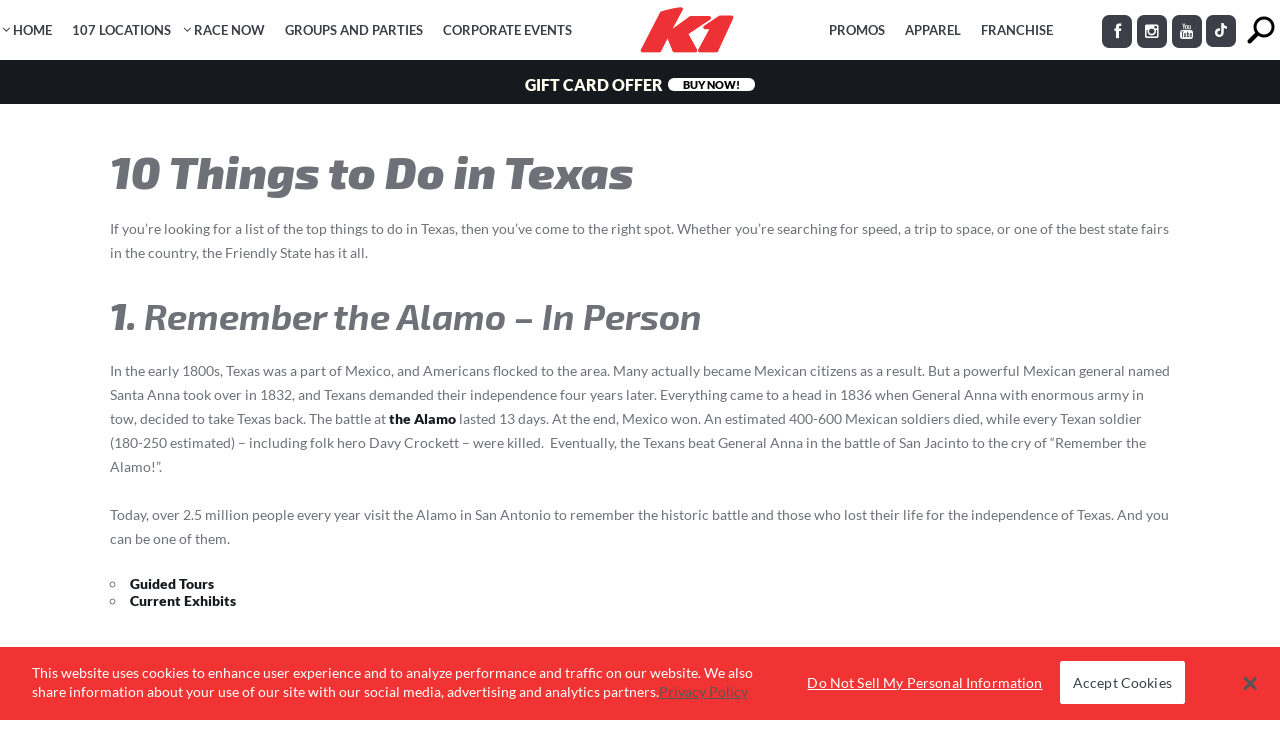

--- FILE ---
content_type: text/html; charset=UTF-8
request_url: https://www.k1speed.com/texas.html
body_size: 45197
content:
	<!DOCTYPE html>
<html xmlns="http://www.w3.org/1999/xhtml" xmlns:fb="http://ogp.me/ns/fb#" lang="en-US" xmlns:og="http://opengraphprotocol.org/schema/" xmlns:fb="http://www.facebook.com/2008/fbml">
<head>
	<!-- Google Analytics start -->
		<!-- Google Analytics end -->
	
		<!-- Google Tag Manager -->
		<script>
        (function(w,d,s,l,i){
            w[l]=w[l]||[];
            w[l].push({'gtm.start':new Date().getTime(),event:'gtm.js'});
            var f=d.getElementsByTagName(s)[0],j=d.createElement(s),dl=l!='dataLayer'?'&l='+l:'';
            j.async=true;j.src='https://www.googletagmanager.com/gtm.js?id='+i+dl;f.parentNode.insertBefore(j,f);})(window,document,'script','dataLayer','GTM-WG8B626');
        </script>
		<!-- End Google Tag Manager -->
		
		<link rel='apple-touch-icon' sizes='180x180' href='/apple-touch-icon.png'>	<meta charset="UTF-8" />
	<meta http-equiv="X-UA-Compatible" content="IE=edge,chrome=1">
	<meta property="og:image" content="https://www.k1speed.com/wp-content/themes/subway-child/img/k1speed-logo-short.jpg" />
	<meta property="og:url" content="https://www.k1speed.com/" />
	<meta property="og:title" content="Indoor Kart Racing | K1 Speed" />
	<meta property="og:description" content="Welcome to K1 Speed - the world's premier indoor go-karting company. Our all-electric go-karts and state-of-the-art centers have thrilled racers since 2003." />
    
    		<meta name=viewport content="width=device-width,initial-scale=1,user-scalable=no">
		<title>Texas - K1 Speed | K1 Speed</title>
					<link rel="profile" href="http://gmpg.org/xfn/11" />
	<link rel="pingback" href="https://www.k1speed.com/xmlrpc.php" />
	<link rel="shortcut icon" type="image/x-icon" href="/wp-content/uploads/2019/02/k1-favicon.png">
	<!--[if gte IE 9]>
		<style type="text/css">
			.gradient {
				 filter: none;
			}
		</style>
	<![endif]-->
	
	<link href="https://fonts.googleapis.com/css?family=Roboto+Condensed:100,100i,200,200i,300,300i,400,400i,500,500i,600,600i,700,700i,800,800i,900,900i%7CLato:100,100i,200,200i,300,300i,400,400i,500,500i,600,600i,700,700i,800,800i,900,900i%7COpen+Sans:100,100i,200,200i,300,300i,400,400i,500,500i,600,600i,700,700i,800,800i,900,900i%7CExo+2:100,100i,200,200i,300,300i,400,400i,500,500i,600,600i,700,700i,800,800i,900,900i" rel="stylesheet"><meta name='robots' content='index, follow, max-image-preview:large, max-snippet:-1, max-video-preview:-1' />
	<style>img:is([sizes="auto" i], [sizes^="auto," i]) { contain-intrinsic-size: 3000px 1500px }</style>
	
	<!-- This site is optimized with the Yoast SEO Premium plugin v25.5 (Yoast SEO v25.5) - https://yoast.com/wordpress/plugins/seo/ -->
	<meta name="description" content="If you&#039;re looking for things to do in Texas prior to an upcoming trip, then check out this Top 10 list we made with some places you have to visit!" />
	<link rel="canonical" href="https://www.k1speed.com/texas.html" />
	<meta property="og:locale" content="en_US" />
	<meta property="og:type" content="article" />
	<meta property="og:title" content="Top 10 Things to Do in Texas" />
	<meta property="og:description" content="If you&#039;re looking for things to do in Texas prior to an upcoming trip, then check out this Top 10 list we made with some places you have to visit!" />
	<meta property="og:url" content="https://www.k1speed.com/texas.html" />
	<meta property="og:site_name" content="K1 Speed" />
	<meta property="article:publisher" content="https://www.facebook.com/K1SpeedOfficial/" />
	<meta property="article:modified_time" content="2023-08-29T15:27:20+00:00" />
	<meta name="twitter:card" content="summary_large_image" />
	<meta name="twitter:title" content="Top 10 Things to Do in Texas" />
	<meta name="twitter:site" content="@k1speed" />
	<meta name="twitter:label1" content="Est. reading time" />
	<meta name="twitter:data1" content="7 minutes" />
	<script type="application/ld+json" class="yoast-schema-graph">{"@context":"https://schema.org","@graph":[{"@type":"WebPage","@id":"https://www.k1speed.com/texas.html","url":"https://www.k1speed.com/texas.html","name":"Texas - K1 Speed","isPartOf":{"@id":"https://www.k1speed.com/#website"},"datePublished":"2018-08-09T18:07:21+00:00","dateModified":"2023-08-29T15:27:20+00:00","description":"If you're looking for things to do in Texas prior to an upcoming trip, then check out this Top 10 list we made with some places you have to visit!","breadcrumb":{"@id":"https://www.k1speed.com/texas.html#breadcrumb"},"inLanguage":"en-US","potentialAction":[{"@type":"ReadAction","target":["https://www.k1speed.com/texas.html"]}]},{"@type":"BreadcrumbList","@id":"https://www.k1speed.com/texas.html#breadcrumb","itemListElement":[{"@type":"ListItem","position":1,"name":"Home","item":"https://www.k1speed.com/"},{"@type":"ListItem","position":2,"name":"Texas"}]},{"@type":"WebSite","@id":"https://www.k1speed.com/#website","url":"https://www.k1speed.com/","name":"K1 Speed","description":"America&#039;s Premier Indoor Karting Center","potentialAction":[{"@type":"SearchAction","target":{"@type":"EntryPoint","urlTemplate":"https://www.k1speed.com/?s={search_term_string}"},"query-input":{"@type":"PropertyValueSpecification","valueRequired":true,"valueName":"search_term_string"}}],"inLanguage":"en-US"}]}</script>
	<!-- / Yoast SEO Premium plugin. -->


<link rel='dns-prefetch' href='//cdnjs.cloudflare.com' />
<link rel='dns-prefetch' href='//fonts.googleapis.com' />
<link rel="alternate" type="application/rss+xml" title="K1 Speed &raquo; Feed" href="https://www.k1speed.com/feed" />
<link rel="alternate" type="application/rss+xml" title="K1 Speed &raquo; Comments Feed" href="https://www.k1speed.com/comments/feed" />
<meta property="og:title" content="Texas"/><meta property="og:url" content="https://www.k1speed.com/texas.html"/><meta property="og:image" content="https://www.k1speed.com/wp-content/uploads/2025/10/k1-short-red.png"/><script type="text/javascript">
/* <![CDATA[ */
window._wpemojiSettings = {"baseUrl":"https:\/\/s.w.org\/images\/core\/emoji\/16.0.1\/72x72\/","ext":".png","svgUrl":"https:\/\/s.w.org\/images\/core\/emoji\/16.0.1\/svg\/","svgExt":".svg","source":{"concatemoji":"https:\/\/www.k1speed.com\/wp-includes\/js\/wp-emoji-release.min.js"}};
/*! This file is auto-generated */
!function(s,n){var o,i,e;function c(e){try{var t={supportTests:e,timestamp:(new Date).valueOf()};sessionStorage.setItem(o,JSON.stringify(t))}catch(e){}}function p(e,t,n){e.clearRect(0,0,e.canvas.width,e.canvas.height),e.fillText(t,0,0);var t=new Uint32Array(e.getImageData(0,0,e.canvas.width,e.canvas.height).data),a=(e.clearRect(0,0,e.canvas.width,e.canvas.height),e.fillText(n,0,0),new Uint32Array(e.getImageData(0,0,e.canvas.width,e.canvas.height).data));return t.every(function(e,t){return e===a[t]})}function u(e,t){e.clearRect(0,0,e.canvas.width,e.canvas.height),e.fillText(t,0,0);for(var n=e.getImageData(16,16,1,1),a=0;a<n.data.length;a++)if(0!==n.data[a])return!1;return!0}function f(e,t,n,a){switch(t){case"flag":return n(e,"\ud83c\udff3\ufe0f\u200d\u26a7\ufe0f","\ud83c\udff3\ufe0f\u200b\u26a7\ufe0f")?!1:!n(e,"\ud83c\udde8\ud83c\uddf6","\ud83c\udde8\u200b\ud83c\uddf6")&&!n(e,"\ud83c\udff4\udb40\udc67\udb40\udc62\udb40\udc65\udb40\udc6e\udb40\udc67\udb40\udc7f","\ud83c\udff4\u200b\udb40\udc67\u200b\udb40\udc62\u200b\udb40\udc65\u200b\udb40\udc6e\u200b\udb40\udc67\u200b\udb40\udc7f");case"emoji":return!a(e,"\ud83e\udedf")}return!1}function g(e,t,n,a){var r="undefined"!=typeof WorkerGlobalScope&&self instanceof WorkerGlobalScope?new OffscreenCanvas(300,150):s.createElement("canvas"),o=r.getContext("2d",{willReadFrequently:!0}),i=(o.textBaseline="top",o.font="600 32px Arial",{});return e.forEach(function(e){i[e]=t(o,e,n,a)}),i}function t(e){var t=s.createElement("script");t.src=e,t.defer=!0,s.head.appendChild(t)}"undefined"!=typeof Promise&&(o="wpEmojiSettingsSupports",i=["flag","emoji"],n.supports={everything:!0,everythingExceptFlag:!0},e=new Promise(function(e){s.addEventListener("DOMContentLoaded",e,{once:!0})}),new Promise(function(t){var n=function(){try{var e=JSON.parse(sessionStorage.getItem(o));if("object"==typeof e&&"number"==typeof e.timestamp&&(new Date).valueOf()<e.timestamp+604800&&"object"==typeof e.supportTests)return e.supportTests}catch(e){}return null}();if(!n){if("undefined"!=typeof Worker&&"undefined"!=typeof OffscreenCanvas&&"undefined"!=typeof URL&&URL.createObjectURL&&"undefined"!=typeof Blob)try{var e="postMessage("+g.toString()+"("+[JSON.stringify(i),f.toString(),p.toString(),u.toString()].join(",")+"));",a=new Blob([e],{type:"text/javascript"}),r=new Worker(URL.createObjectURL(a),{name:"wpTestEmojiSupports"});return void(r.onmessage=function(e){c(n=e.data),r.terminate(),t(n)})}catch(e){}c(n=g(i,f,p,u))}t(n)}).then(function(e){for(var t in e)n.supports[t]=e[t],n.supports.everything=n.supports.everything&&n.supports[t],"flag"!==t&&(n.supports.everythingExceptFlag=n.supports.everythingExceptFlag&&n.supports[t]);n.supports.everythingExceptFlag=n.supports.everythingExceptFlag&&!n.supports.flag,n.DOMReady=!1,n.readyCallback=function(){n.DOMReady=!0}}).then(function(){return e}).then(function(){var e;n.supports.everything||(n.readyCallback(),(e=n.source||{}).concatemoji?t(e.concatemoji):e.wpemoji&&e.twemoji&&(t(e.twemoji),t(e.wpemoji)))}))}((window,document),window._wpemojiSettings);
/* ]]> */
</script>
<link rel='stylesheet' id='layerslider-css' href='https://www.k1speed.com/wp-content/plugins/LayerSlider/assets/static/layerslider/css/layerslider.css' type='text/css' media='all' />
<link rel='stylesheet' id='ls-user-css' href='https://www.k1speed.com/wp-content/uploads/layerslider.custom.css' type='text/css' media='all' />
<style id='wp-emoji-styles-inline-css' type='text/css'>

	img.wp-smiley, img.emoji {
		display: inline !important;
		border: none !important;
		box-shadow: none !important;
		height: 1em !important;
		width: 1em !important;
		margin: 0 0.07em !important;
		vertical-align: -0.1em !important;
		background: none !important;
		padding: 0 !important;
	}
</style>
<style id='classic-theme-styles-inline-css' type='text/css'>
/*! This file is auto-generated */
.wp-block-button__link{color:#fff;background-color:#32373c;border-radius:9999px;box-shadow:none;text-decoration:none;padding:calc(.667em + 2px) calc(1.333em + 2px);font-size:1.125em}.wp-block-file__button{background:#32373c;color:#fff;text-decoration:none}
</style>
<link rel='stylesheet' id='wp-components-css' href='https://www.k1speed.com/wp-includes/css/dist/components/style.min.css' type='text/css' media='all' />
<link rel='stylesheet' id='wp-preferences-css' href='https://www.k1speed.com/wp-includes/css/dist/preferences/style.min.css' type='text/css' media='all' />
<link rel='stylesheet' id='wp-block-editor-css' href='https://www.k1speed.com/wp-includes/css/dist/block-editor/style.min.css' type='text/css' media='all' />
<link rel='stylesheet' id='wp-reusable-blocks-css' href='https://www.k1speed.com/wp-includes/css/dist/reusable-blocks/style.min.css' type='text/css' media='all' />
<link rel='stylesheet' id='wp-patterns-css' href='https://www.k1speed.com/wp-includes/css/dist/patterns/style.min.css' type='text/css' media='all' />
<link rel='stylesheet' id='wp-editor-css' href='https://www.k1speed.com/wp-includes/css/dist/editor/style.min.css' type='text/css' media='all' />
<link rel='stylesheet' id='sjb_shortcode_block-cgb-style-css-css' href='https://www.k1speed.com/wp-content/plugins/simple-job-board/sjb-block/dist/blocks.style.build.css' type='text/css' media='all' />
<style id='global-styles-inline-css' type='text/css'>
:root{--wp--preset--aspect-ratio--square: 1;--wp--preset--aspect-ratio--4-3: 4/3;--wp--preset--aspect-ratio--3-4: 3/4;--wp--preset--aspect-ratio--3-2: 3/2;--wp--preset--aspect-ratio--2-3: 2/3;--wp--preset--aspect-ratio--16-9: 16/9;--wp--preset--aspect-ratio--9-16: 9/16;--wp--preset--color--black: #000000;--wp--preset--color--cyan-bluish-gray: #abb8c3;--wp--preset--color--white: #ffffff;--wp--preset--color--pale-pink: #f78da7;--wp--preset--color--vivid-red: #cf2e2e;--wp--preset--color--luminous-vivid-orange: #ff6900;--wp--preset--color--luminous-vivid-amber: #fcb900;--wp--preset--color--light-green-cyan: #7bdcb5;--wp--preset--color--vivid-green-cyan: #00d084;--wp--preset--color--pale-cyan-blue: #8ed1fc;--wp--preset--color--vivid-cyan-blue: #0693e3;--wp--preset--color--vivid-purple: #9b51e0;--wp--preset--gradient--vivid-cyan-blue-to-vivid-purple: linear-gradient(135deg,rgba(6,147,227,1) 0%,rgb(155,81,224) 100%);--wp--preset--gradient--light-green-cyan-to-vivid-green-cyan: linear-gradient(135deg,rgb(122,220,180) 0%,rgb(0,208,130) 100%);--wp--preset--gradient--luminous-vivid-amber-to-luminous-vivid-orange: linear-gradient(135deg,rgba(252,185,0,1) 0%,rgba(255,105,0,1) 100%);--wp--preset--gradient--luminous-vivid-orange-to-vivid-red: linear-gradient(135deg,rgba(255,105,0,1) 0%,rgb(207,46,46) 100%);--wp--preset--gradient--very-light-gray-to-cyan-bluish-gray: linear-gradient(135deg,rgb(238,238,238) 0%,rgb(169,184,195) 100%);--wp--preset--gradient--cool-to-warm-spectrum: linear-gradient(135deg,rgb(74,234,220) 0%,rgb(151,120,209) 20%,rgb(207,42,186) 40%,rgb(238,44,130) 60%,rgb(251,105,98) 80%,rgb(254,248,76) 100%);--wp--preset--gradient--blush-light-purple: linear-gradient(135deg,rgb(255,206,236) 0%,rgb(152,150,240) 100%);--wp--preset--gradient--blush-bordeaux: linear-gradient(135deg,rgb(254,205,165) 0%,rgb(254,45,45) 50%,rgb(107,0,62) 100%);--wp--preset--gradient--luminous-dusk: linear-gradient(135deg,rgb(255,203,112) 0%,rgb(199,81,192) 50%,rgb(65,88,208) 100%);--wp--preset--gradient--pale-ocean: linear-gradient(135deg,rgb(255,245,203) 0%,rgb(182,227,212) 50%,rgb(51,167,181) 100%);--wp--preset--gradient--electric-grass: linear-gradient(135deg,rgb(202,248,128) 0%,rgb(113,206,126) 100%);--wp--preset--gradient--midnight: linear-gradient(135deg,rgb(2,3,129) 0%,rgb(40,116,252) 100%);--wp--preset--font-size--small: 13px;--wp--preset--font-size--medium: 20px;--wp--preset--font-size--large: 36px;--wp--preset--font-size--x-large: 42px;--wp--preset--spacing--20: 0.44rem;--wp--preset--spacing--30: 0.67rem;--wp--preset--spacing--40: 1rem;--wp--preset--spacing--50: 1.5rem;--wp--preset--spacing--60: 2.25rem;--wp--preset--spacing--70: 3.38rem;--wp--preset--spacing--80: 5.06rem;--wp--preset--shadow--natural: 6px 6px 9px rgba(0, 0, 0, 0.2);--wp--preset--shadow--deep: 12px 12px 50px rgba(0, 0, 0, 0.4);--wp--preset--shadow--sharp: 6px 6px 0px rgba(0, 0, 0, 0.2);--wp--preset--shadow--outlined: 6px 6px 0px -3px rgba(255, 255, 255, 1), 6px 6px rgba(0, 0, 0, 1);--wp--preset--shadow--crisp: 6px 6px 0px rgba(0, 0, 0, 1);}:where(.is-layout-flex){gap: 0.5em;}:where(.is-layout-grid){gap: 0.5em;}body .is-layout-flex{display: flex;}.is-layout-flex{flex-wrap: wrap;align-items: center;}.is-layout-flex > :is(*, div){margin: 0;}body .is-layout-grid{display: grid;}.is-layout-grid > :is(*, div){margin: 0;}:where(.wp-block-columns.is-layout-flex){gap: 2em;}:where(.wp-block-columns.is-layout-grid){gap: 2em;}:where(.wp-block-post-template.is-layout-flex){gap: 1.25em;}:where(.wp-block-post-template.is-layout-grid){gap: 1.25em;}.has-black-color{color: var(--wp--preset--color--black) !important;}.has-cyan-bluish-gray-color{color: var(--wp--preset--color--cyan-bluish-gray) !important;}.has-white-color{color: var(--wp--preset--color--white) !important;}.has-pale-pink-color{color: var(--wp--preset--color--pale-pink) !important;}.has-vivid-red-color{color: var(--wp--preset--color--vivid-red) !important;}.has-luminous-vivid-orange-color{color: var(--wp--preset--color--luminous-vivid-orange) !important;}.has-luminous-vivid-amber-color{color: var(--wp--preset--color--luminous-vivid-amber) !important;}.has-light-green-cyan-color{color: var(--wp--preset--color--light-green-cyan) !important;}.has-vivid-green-cyan-color{color: var(--wp--preset--color--vivid-green-cyan) !important;}.has-pale-cyan-blue-color{color: var(--wp--preset--color--pale-cyan-blue) !important;}.has-vivid-cyan-blue-color{color: var(--wp--preset--color--vivid-cyan-blue) !important;}.has-vivid-purple-color{color: var(--wp--preset--color--vivid-purple) !important;}.has-black-background-color{background-color: var(--wp--preset--color--black) !important;}.has-cyan-bluish-gray-background-color{background-color: var(--wp--preset--color--cyan-bluish-gray) !important;}.has-white-background-color{background-color: var(--wp--preset--color--white) !important;}.has-pale-pink-background-color{background-color: var(--wp--preset--color--pale-pink) !important;}.has-vivid-red-background-color{background-color: var(--wp--preset--color--vivid-red) !important;}.has-luminous-vivid-orange-background-color{background-color: var(--wp--preset--color--luminous-vivid-orange) !important;}.has-luminous-vivid-amber-background-color{background-color: var(--wp--preset--color--luminous-vivid-amber) !important;}.has-light-green-cyan-background-color{background-color: var(--wp--preset--color--light-green-cyan) !important;}.has-vivid-green-cyan-background-color{background-color: var(--wp--preset--color--vivid-green-cyan) !important;}.has-pale-cyan-blue-background-color{background-color: var(--wp--preset--color--pale-cyan-blue) !important;}.has-vivid-cyan-blue-background-color{background-color: var(--wp--preset--color--vivid-cyan-blue) !important;}.has-vivid-purple-background-color{background-color: var(--wp--preset--color--vivid-purple) !important;}.has-black-border-color{border-color: var(--wp--preset--color--black) !important;}.has-cyan-bluish-gray-border-color{border-color: var(--wp--preset--color--cyan-bluish-gray) !important;}.has-white-border-color{border-color: var(--wp--preset--color--white) !important;}.has-pale-pink-border-color{border-color: var(--wp--preset--color--pale-pink) !important;}.has-vivid-red-border-color{border-color: var(--wp--preset--color--vivid-red) !important;}.has-luminous-vivid-orange-border-color{border-color: var(--wp--preset--color--luminous-vivid-orange) !important;}.has-luminous-vivid-amber-border-color{border-color: var(--wp--preset--color--luminous-vivid-amber) !important;}.has-light-green-cyan-border-color{border-color: var(--wp--preset--color--light-green-cyan) !important;}.has-vivid-green-cyan-border-color{border-color: var(--wp--preset--color--vivid-green-cyan) !important;}.has-pale-cyan-blue-border-color{border-color: var(--wp--preset--color--pale-cyan-blue) !important;}.has-vivid-cyan-blue-border-color{border-color: var(--wp--preset--color--vivid-cyan-blue) !important;}.has-vivid-purple-border-color{border-color: var(--wp--preset--color--vivid-purple) !important;}.has-vivid-cyan-blue-to-vivid-purple-gradient-background{background: var(--wp--preset--gradient--vivid-cyan-blue-to-vivid-purple) !important;}.has-light-green-cyan-to-vivid-green-cyan-gradient-background{background: var(--wp--preset--gradient--light-green-cyan-to-vivid-green-cyan) !important;}.has-luminous-vivid-amber-to-luminous-vivid-orange-gradient-background{background: var(--wp--preset--gradient--luminous-vivid-amber-to-luminous-vivid-orange) !important;}.has-luminous-vivid-orange-to-vivid-red-gradient-background{background: var(--wp--preset--gradient--luminous-vivid-orange-to-vivid-red) !important;}.has-very-light-gray-to-cyan-bluish-gray-gradient-background{background: var(--wp--preset--gradient--very-light-gray-to-cyan-bluish-gray) !important;}.has-cool-to-warm-spectrum-gradient-background{background: var(--wp--preset--gradient--cool-to-warm-spectrum) !important;}.has-blush-light-purple-gradient-background{background: var(--wp--preset--gradient--blush-light-purple) !important;}.has-blush-bordeaux-gradient-background{background: var(--wp--preset--gradient--blush-bordeaux) !important;}.has-luminous-dusk-gradient-background{background: var(--wp--preset--gradient--luminous-dusk) !important;}.has-pale-ocean-gradient-background{background: var(--wp--preset--gradient--pale-ocean) !important;}.has-electric-grass-gradient-background{background: var(--wp--preset--gradient--electric-grass) !important;}.has-midnight-gradient-background{background: var(--wp--preset--gradient--midnight) !important;}.has-small-font-size{font-size: var(--wp--preset--font-size--small) !important;}.has-medium-font-size{font-size: var(--wp--preset--font-size--medium) !important;}.has-large-font-size{font-size: var(--wp--preset--font-size--large) !important;}.has-x-large-font-size{font-size: var(--wp--preset--font-size--x-large) !important;}
:where(.wp-block-post-template.is-layout-flex){gap: 1.25em;}:where(.wp-block-post-template.is-layout-grid){gap: 1.25em;}
:where(.wp-block-columns.is-layout-flex){gap: 2em;}:where(.wp-block-columns.is-layout-grid){gap: 2em;}
:root :where(.wp-block-pullquote){font-size: 1.5em;line-height: 1.6;}
</style>
<link rel='stylesheet' id='sjb-fontawesome-css' href='https://www.k1speed.com/wp-content/plugins/simple-job-board/includes/css/font-awesome.min.css' type='text/css' media='all' />
<link rel='stylesheet' id='simple-job-board-jquery-ui-css' href='https://www.k1speed.com/wp-content/plugins/simple-job-board/public/css/jquery-ui.css' type='text/css' media='all' />
<link rel='stylesheet' id='simple-job-board-frontend-css' href='https://www.k1speed.com/wp-content/plugins/simple-job-board/public/css/simple-job-board-public.css' type='text/css' media='all' />
<link rel='stylesheet' id='widgets-on-pages-css' href='https://www.k1speed.com/wp-content/plugins/widgets-on-pages/public/css/widgets-on-pages-public.css' type='text/css' media='all' />
<link rel='stylesheet' id='wpa-style-css' href='https://www.k1speed.com/wp-content/plugins/wp-accessibility/css/wpa-style.css' type='text/css' media='all' />
<style id='wpa-style-inline-css' type='text/css'>
:root { --admin-bar-top : 7px; }
</style>
<link rel='stylesheet' id='wpmm_fontawesome_css-css' href='https://www.k1speed.com/wp-content/plugins/wp-megamenu/assets/font-awesome-4.7.0/css/font-awesome.min.css' type='text/css' media='all' />
<link rel='stylesheet' id='wpmm_icofont_css-css' href='https://www.k1speed.com/wp-content/plugins/wp-megamenu/assets/icofont/icofont.min.css' type='text/css' media='all' />
<link rel='stylesheet' id='featuresbox_css-css' href='https://www.k1speed.com/wp-content/plugins/wp-megamenu/addons/wpmm-featuresbox/wpmm-featuresbox.css' type='text/css' media='all' />
<link rel='stylesheet' id='postgrid_css-css' href='https://www.k1speed.com/wp-content/plugins/wp-megamenu/addons/wpmm-gridpost/wpmm-gridpost.css' type='text/css' media='all' />
<link rel='stylesheet' id='rplg-css-css' href='https://www.k1speed.com/wp-content/plugins/business-reviews-bundle/assets/css/rplg.css' type='text/css' media='all' />
<link rel='stylesheet' id='swiper-css-css' href='https://www.k1speed.com/wp-content/plugins/business-reviews-bundle/assets/css/swiper.min.css' type='text/css' media='all' />
<style id='mostimportant-inline-css' type='text/css'>
/* lato-300 - latin-ext_latin */
@font-face {
  font-family: 'Lato';
  font-style: normal;
  font-weight: 300;
  src: url('/wp-content/themes/subway-child/css/fonts/lato-v15-latin-ext_latin-300.eot'); /* IE9 Compat Modes */
  src: local('Lato Light'), local('Lato-Light'),
       url('/wp-content/themes/subway-child/css/fonts/lato-v15-latin-ext_latin-300.eot?#iefix') format('embedded-opentype'), /* IE6-IE8 */
       url('/wp-content/themes/subway-child/css/fonts/lato-v15-latin-ext_latin-300.woff2') format('woff2'), /* Super Modern Browsers */
       url('/wp-content/themes/subway-child/css/fonts/lato-v15-latin-ext_latin-300.woff') format('woff'), /* Modern Browsers */
       url('/wp-content/themes/subway-child/css/fonts/lato-v15-latin-ext_latin-300.ttf') format('truetype'), /* Safari, Android, iOS */
       url('/wp-content/themes/subway-child/css/fonts/lato-v15-latin-ext_latin-300.svg#Lato') format('svg'); /* Legacy iOS */
}
/* lato-regular - latin-ext_latin */
@font-face {
  font-family: 'Lato';
  font-style: normal;
  font-weight: 400;
  src: url('/wp-content/themes/subway-child/css/fonts/lato-v15-latin-ext_latin-regular.eot'); /* IE9 Compat Modes */
  src: local('Lato Regular'), local('Lato-Regular'),
       url('/wp-content/themes/subway-child/css/fonts/lato-v15-latin-ext_latin-regular.eot?#iefix') format('embedded-opentype'), /* IE6-IE8 */
       url('/wp-content/themes/subway-child/css/fonts/lato-v15-latin-ext_latin-regular.woff2') format('woff2'), /* Super Modern Browsers */
       url('/wp-content/themes/subway-child/css/fonts/lato-v15-latin-ext_latin-regular.woff') format('woff'), /* Modern Browsers */
       url('/wp-content/themes/subway-child/css/fonts/lato-v15-latin-ext_latin-regular.ttf') format('truetype'), /* Safari, Android, iOS */
       url('/wp-content/themes/subway-child/css/fonts/lato-v15-latin-ext_latin-regular.svg#Lato') format('svg'); /* Legacy iOS */
}
/* lato-700 - latin-ext_latin */
@font-face {
  font-family: 'Lato';
  font-style: normal;
  font-weight: 700;
  src: url('/wp-content/themes/subway-child/css/fonts/lato-v15-latin-ext_latin-700.eot'); /* IE9 Compat Modes */
  src: local('Lato Bold'), local('Lato-Bold'),
       url('/wp-content/themes/subway-child/css/fonts/lato-v15-latin-ext_latin-700.eot?#iefix') format('embedded-opentype'), /* IE6-IE8 */
       url('/wp-content/themes/subway-child/css/fonts/lato-v15-latin-ext_latin-700.woff2') format('woff2'), /* Super Modern Browsers */
       url('/wp-content/themes/subway-child/css/fonts/lato-v15-latin-ext_latin-700.woff') format('woff'), /* Modern Browsers */
       url('/wp-content/themes/subway-child/css/fonts/lato-v15-latin-ext_latin-700.ttf') format('truetype'), /* Safari, Android, iOS */
       url('/wp-content/themes/subway-child/css/fonts/lato-v15-latin-ext_latin-700.svg#Lato') format('svg'); /* Legacy iOS */
}
/* lato-900 - latin-ext_latin */
@font-face {
  font-family: 'Lato';
  font-style: normal;
  font-weight: 900;
  src: url('/wp-content/themes/subway-child/css/fonts/lato-v15-latin-ext_latin-900.eot'); /* IE9 Compat Modes */
  src: local('Lato Black'), local('Lato-Black'),
       url('/wp-content/themes/subway-child/css/fonts/lato-v15-latin-ext_latin-900.eot?#iefix') format('embedded-opentype'), /* IE6-IE8 */
       url('/wp-content/themes/subway-child/css/fonts/lato-v15-latin-ext_latin-900.woff2') format('woff2'), /* Super Modern Browsers */
       url('/wp-content/themes/subway-child/css/fonts/lato-v15-latin-ext_latin-900.woff') format('woff'), /* Modern Browsers */
       url('/wp-content/themes/subway-child/css/fonts/lato-v15-latin-ext_latin-900.ttf') format('truetype'), /* Safari, Android, iOS */
       url('/wp-content/themes/subway-child/css/fonts/lato-v15-latin-ext_latin-900.svg#Lato') format('svg'); /* Legacy iOS */
}
.alm-btn-wrap {
    clear:both;
}

#bodyloc.eu.checkout_pages #wpadminbar, #bodyloc.eu.checkout_pages .soc-hold, #bodyloc.eu.checkout_pages .locmenu nav, #bodyloc.eu.checkout_pages .header_inner_right  {
	display:none !important;
}
body#bodyloc.eu.checkout_pages .content .container .container_inner {
	border-top:20px solid #fff;
}
@media screen and ( max-width: 782px ) { 
	html.checkout_html { margin-top: 15px !important; } 
	body#bodyloc.eu.checkout_pages .content .container .container_inner {
		border-top:0;
	}

}
</style>
<style id='subway-parent-inline-css' type='text/css'>
.sjb-page .list-data .v1 .job-description {margin-bottom:30px;}
.sjb-page svg {margin-right:5px;}
.post-type-archive .sjb-page {margin-top:125px;margin-bottom:30px;}

table tr:nth-child(even) td {
    background-color: transparent;
}

.drop_down .narrow .second .inner ul li ul, .drop_down .second .inner {
    box-shadow: 0 5px 0 rgba(0,0,0,.1);
}

.clear:after, .clearfix:after, .drop_down .wide .second ul li:nth-child(4n+1) {
    clear: both;
}

.gallery_holder ul li .gallery_hover, .gallery_holder ul li a {
    -webkit-backface-visibility: hidden;
}

.bypostauthor, .gallery-caption, .sticky, .wp-caption, .wp-caption-text {
    opacity: 1;
}

.clearfix:after, .clearfix:before {
    content: " ";
    display: table;
}

.aligncenter, .clear:after, article, details, figcaption, figure, footer, header, hgroup, nav, section {
    display: block;
}

.clear:after {
    content: "";
}

::selection {
    background: #949494;
    color: #fff;
}

::-moz-selection {
    background: #949494;
    color: #fff;
}

.alignleft {
    float: left;
    margin: 0 20px 20px 0;
}

.alignright {
    float: right;
    margin: 0 0 20px 20px;
}

.aligncenter {
    margin: 10px auto;
}

.header_top .aligncenter {
    margin: 8px auto;
}

.text-align-right {
    text-align: right;
}

.text-align-left {
    text-align: left;
}

.text-align-center, header.centered_logo, table td, table th {
    text-align: center;
}

a, abbr, acronym, address, applet, b, big, blockquote, body, caption, center, cite, code, dd, del, dfn, div, dl, dt, em, fieldset, font, form, h1, h2, h3, h4, h5, h6, html, i, iframe, ins, kbd, label, legend, li, object, ol, p, pre, q, s, samp, small, span, strike, strong, sub, sup, table, tbody, td, tfoot, th, thead, tr, tt, u, ul, var {
    background: 0 0;
    border: 0;
    margin: 0;
    padding: 0;
    vertical-align: baseline;
    outline: 0;
}

    a img, table {
        border: none;
    }

.ajax_loader_2, .ajax_loader_html {
    margin: -50% 0 0 -50%;
}

.ajax_loader, .meta {
    display: none;
}

blockquote:after, blockquote:before {
    content: '';
    content: none;
}

del {
    text-decoration: line-through;
}

table {
    border-collapse: collapse;
    border-spacing: 0;
    vertical-align: middle;
}

    table th {
        background-color: #1e9944;
        border: 0;
        padding: 5px 7px;
    }

    table tr:nth-child(odd) td {
        background-color: #1e9944;
        color: #fff;
    }

    table td {
        padding: 5px 10px;
    }

img {
    max-width: 100%;
    height: auto;
}

.google_map img, .logo img {
    max-width: none;
}

a:hover, p a:hover {
    color: #1e9944;
    text-decoration: none;
}

input[type=submit] {
    -webkit-appearance: none;
}

ul {
    list-style-position: inside;
}

html {
    height: 100%;
}

.wrapper, body {
    background-color: #fff;
}

body {
    overflow-y: scroll;
    overflow-x: hidden!important;
}

.header_top, .header_top p {
    line-height: 30px;
}

.wrapper {
    position: relative;
    z-index: 1000;
    -webkit-transition: left .33s cubic-bezier(.694,.0482,.335,1);
    -moz-transition: left .33s cubic-bezier(.694,.0482,.335,1);
    -o-transition: left .33s cubic-bezier(.694,.0482,.335,1);
    -ms-transition: left .33s cubic-bezier(.694,.0482,.335,1);
    transition: left .33s cubic-bezier(.694,.0482,.335,1);
    left: 0;
}

body.boxed .wrapper {
    background-color: #d6d6d6;
}

body, h6, nav.main_menu ul li a, p {
    font-size: 13px;
}

.wrapper_inner {
    width: 100%;
    overflow: hidden;
}

body.boxed .wrapper_inner {
    overflow: hidden;
}

.ajax_loader {
    position: fixed;
    top: 50%;
    left: 50%;
    z-index: 1100;
}

.ajax_loader_1 {
    position: relative;
    display: inline-block;
    width: 100%;
    height: 100%;
}

.ajax_loader_html {
    width: 30px;
    height: 30px;
    left: 50%;
    border: 8px solid #1e9944;
    border-right-color: transparent;
    border-radius: 50%;
    background-color: transparent;
    -webkit-animation: spin 1s linear infinite;
    -moz-animation: spin 1s linear infinite;
    -ms-animation: spin 1s linear infinite;
    -o-animation: spin 1s linear infinite;
    animation: spin 1s linear infinite;
}

@-webkit-keyframes spin {
    from {
        -webkit-transform: rotate(0);
        opacity: 1;
    }

    to {
        -webkit-transform: rotate(360deg);
        opacity: 1;
    }
}

@-moz-keyframes spin {
    from {
        -moz-transform: rotate(0);
        opacity: 1;
    }

    to {
        -moz-transform: rotate(360deg);
        opacity: 1;
    }
}

@-ms-keyframes spin {
    from,to {
        opacity: 1;
    }

    from {
        -ms-transform: rotate(0);
    }

    to {
        -ms-transform: rotate(360deg);
    }
}

@-o-keyframes spin {
    from {
        -o-transform: rotate(0);
        opacity: 1;
    }

    to {
        -o-transform: rotate(360deg);
        opacity: 1;
    }
}

@keyframes spin {
    from {
        transform: rotate(0);
        opacity: 1;
    }

    to {
        transform: rotate(360deg);
        opacity: 1;
    }
}

.accordion_holder.accordion h5, .box_image_holder .box_icon {
    -webkit-transform: translateZ(0);
    -moz-transform: translateZ(0);
}

.no-touch body.smooth_scroll {
    overflow-y: hidden;
}

body.boxed .wrapper_inner, body.boxed footer {
    width: 1110px;
    margin: 0 auto;
}

header {
    -webkit-transition: left .13s cubic-bezier(.694,.0482,.335,1),left .33s cubic-bezier(.694,.0482,.335,1);
    -moz-transition: left .13s cubic-bezier(.694,.0482,.335,1),left .33s cubic-bezier(.694,.0482,.335,1);
    -o-transition: left .13s cubic-bezier(.694,.0482,.335,1),left .33s cubic-bezier(.694,.0482,.335,1);
    -ms-transition: left .13s cubic-bezier(.694,.0482,.335,1),left .33s cubic-bezier(.694,.0482,.335,1);
    transition: left .13s cubic-bezier(.694,.0482,.335,1),left .33s cubic-bezier(.694,.0482,.335,1);
    width: 100%;
    position: fixed;
    z-index: 110;
    top: 0;
    left: 0;
    border-bottom: 1px solid #dbdbdb;
}

.list-data header {position:relative;}

.boxed header {
    background-color: transparent!important;
    border: 0!important;
}

.boxed .header_inner {
    width: 1110px;
    margin: 0 auto;
    border-bottom: 1px solid #dbdbdb;
}

.header_top {
    height: 30px;
    padding: 0;
    background-color: #1c1c1c;
}

    .header_top .left {
        float: left;
    }

    .header_top .right {
        float: right;
    }

        .header_top .left .inner > div, .header_top .right .inner > div {
            float: left;
            padding: 0 0 0 5px;
        }

    .header_top .left .inner > div {
        float: left;
        padding: 0 15px 0 0;
    }

.header_bottom {
    background-color: #fff;
    padding: 0 16px;
    position: relative;
}

header .header_inner_left {
    position: absolute;
    left: 16px;
    top: 0;
}

header .container_inner .header_inner_left {
    position: absolute;
    left: 0;
    top: 0;
}

.logo_wrapper {
    height: 60px;
    float: left;
}

.logo {
    position: relative;
    top: 50%;
    left: 0;
}

    .logo a {
        position: relative;
        display: block;
        visibility: hidden;
    }

    .logo img {
        display: block;
        position: relative;
        top: -50%;
        width: auto!important;
    }

.header_inner_right {
    float: right;
    position: relative;
    z-index: 110;
}

header.centered_logo .header_inner_left {
    float: none;
    position: relative;
    display: block;
    margin: 10px 0;
}

header.centered_logo .logo_wrapper {
    float: none;
    height: auto!important;
}

header.centered_logo .logo {
    top: 0;
}

    header.centered_logo .logo a {
        display: inline-block;
        margin: 0 0 -6px;
    }

    header.centered_logo .logo img {
        top: 0;
        margin: 0 auto;
    }

header.centered_logo .header_inner_right {
    float: none;
    display: inline-block;
    position: relative;
    margin: 0 0 -6px;
}

header.centered_logo .header_right_widget {
    float: left;
}

header.centered_logo nav.main_menu, header.centered_logo nav.main_menu.right {
    position: relative;
    display: inline-block;
    left: auto;
    float: none;
    margin: 0 0 -6px;
}

    header.centered_logo nav.main_menu > ul {
        left: 0;
    }

nav.main_menu {
    position: absolute;
    left: 50%;
    z-index: 100;
    text-align: left;
}

    nav.main_menu.right {
        position: relative;
        left: auto;
        float: right;
    }

    nav.main_menu ul {
        list-style: none;
        margin: 0;
        padding: 0;
    }

    nav.main_menu > ul {
        left: -50%;
        position: relative;
    }

    nav.main_menu.right > ul {
        left: auto;
    }

    nav.main_menu ul li {
        display: inline-block;
        float: left;
        padding: 0;
        margin: 0;
        background-repeat: no-repeat;
        background-position: right;
    }

        nav.main_menu ul li a {
            color: #242424;
            font-weight: 400;
            text-transform: uppercase;
            text-decoration: none;
            display: inline-block;
            position: relative;
            cursor: pointer;
            line-height: 60px;
            padding: 0 25px;
            margin: 0;
        }

    nav.main_menu > ul > li > a span {
        position: absolute;
        height: 3px;
        width: 100%;
        top: 0;
        left: 0;
        background-color: transparent;
    }

    nav.main_menu > ul > li.active > a {
        color: #1e9944;
    }

    nav.main_menu > ul > li:hover > a {
        background-color: #f3f3f3;
    }

    nav.main_menu > ul > li > a > i {
        margin: 0 8px 0 -8px;
        position: relative;
        top: -1px;
    }

        nav.main_menu > ul > li > a > i.blank {
            display: none;
        }

.drop_down ul {
    list-style: none;
}

    .drop_down ul li {
        position: relative;
    }

.drop_down .second {
    left: 0;
    margin: 0;
    top: 100px;
    position: absolute;
    display: block;
    visibility: hidden;
    overflow: hidden;
    opacity: 0;
    z-index: 10;
    height: 0;
}

nav.main_menu > ul > li:hover > .second {
    z-index: 20;
}
nav.main_menu > ul > li.active > a, nav.main_menu>ul>li.active>a {
    color:#000;
}
.drop_down .second .inner {
    padding: 0;
    display: block;
    background-color: #f3f3f3;
}

    .drop_down .second .inner ul {
        display: inline-block;
        position: relative;
        padding: 5px 0;
    }

        .drop_down .second .inner ul li {
            display: block;
            padding: 0 22px;
            position: relative;
            float: none;
            height: auto;
            background: 0 0;
            width: 173px;
        }

            .drop_down .second .inner ul li a, .drop_down .second .inner ul li h5 {
                position: static;
                display: block;
                font-size: 13px;
                font-weight: 300;
                color: #4b4b4b;
                height: auto;
                line-height: 14px;
                letter-spacing: 0;
                margin: 0;
                padding: 10px 0;
                -webkit-transition: all .3s ease 0s;
                -moz-transition: all .3s ease 0s;
                -o-transition: all .3s ease 0s;
                text-transform: none;
            }

.drop_down .narrow .second .inner ul li a span, .drop_down .second i {
    display: none;
}

.drop_down .second .inner ul li:last-child > a {
    border-width: 0;
}

.drop_down .second .inner ul li.sub a {
    background-image: url(/wp-content/themes/subway/css/img/sub_menu_arrow_right.png);
    background-position: right center;
    background-repeat: no-repeat;
}

h1 {
    font-family: Exo, sans-serif;
    font-size: 45px;
    line-height: 54px;
    font-weight: 800;
}

.title h1 {
    font-family: Lato, sans-serif;
}

h2,
h2 a {
    line-height: 39px;
    font-style: italic;
    font-weight: 900;
}

h3, h3 a {
    font-size: 35px;
    line-height: 42px;
    font-style: normal;
    font-weight: 900;
}

h4,
h4 a {
    font-size: 24px;
    line-height: 30px;
    font-style: normal;
    font-weight: 400;
}

h5,
h5 a {
    font-size: 16px;
    line-height: 22px;
    font-style: normal;
    font-weight: 900;
}

h6 {
    font-style: normal;
    font-weight: 200;
}

p {
    color: #6f7178;
    font-size: 14px;
    line-height: 24px;
    font-style: normal;
    font-weight: 400;
}

@media only screen and (-webkit-min-device-pixel-ratio:1.5),only screen and (min--moz-device-pixel-ratio:1.5),only screen and (-o-min-device-pixel-ratio:150/100),only screen and (min-device-pixel-ratio:1.5),only screen and (min-resolution:160dpi) {
    .drop_down .second .inner ul li.sub a {
        -o-background-size: 5px 9px;
        -webkit-background-size: 5px 9px;
        -moz-background-size: 5px 9px;
        background-size: 5px 9px;
        background-image: url(/wp-content/themes/subway/css/img/sub_menu_arrow_right@2x.png);
    }
}

@media only screen and (-webkit-min-device-pixel-ratio:2.0),only screen and (min--moz-device-pixel-ratio:2.0),only screen and (-o-min-device-pixel-ratio:200/100),only screen and (min-device-pixel-ratio:2.0),only screen and (min-resolution:210dpi) {
    .drop_down .second .inner ul li.sub a {
        -o-background-size: 5px 9px;
        -webkit-background-size: 5px 9px;
        -moz-background-size: 5px 9px;
        background-size: 5px 9px;
        background-image: url(/wp-content/themes/subway/css/img/sub_menu_arrow_right@2x.png);
    }
}

.drop_down .second .inner ul li a:hover {
    color: #1e9944;
}

.drop_down .narrow .second .inner ul li:hover a span {
    opacity: 1;
}

.drop_down .second .inner ul li ul {
    position: absolute;
    left: 100%;
    top: -5px;
    background-color: #f3f3f3;
    height: auto;
    display: none;
    overflow: hidden;
    z-index: 10;
}

.drop_down .narrow .second .inner ul.right li a span, .drop_down .second.right {
    left: auto;
    right: 0;
}

.drop_down .second .inner ul li:hover ul {
    z-index: 20;
    display: block;
}

.drop_down .second .inner ul.right li a, .drop_down .second .inner ul.right li h5 {
    text-align: right;
    padding: 10px 0;
}

.drop_down .second .inner ul.right li ul {
    left: -100%;
}

.drop_down .second .inner ul.right li.sub a {
    background-image: url(/wp-content/themes/subway/css/img/sub_menu_arrow_left.png);
    background-position: 0 center;
    background-repeat: no-repeat;
}

@media only screen and (-webkit-min-device-pixel-ratio:1.5),only screen and (min--moz-device-pixel-ratio:1.5),only screen and (-o-min-device-pixel-ratio:150/100),only screen and (min-device-pixel-ratio:1.5),only screen and (min-resolution:160dpi) {
    .drop_down .second .inner ul li.sub a {
        -o-background-size: 5px 9px;
        -webkit-background-size: 5px 9px;
        -moz-background-size: 5px 9px;
        background-size: 5px 9px;
        background-image: url(/wp-content/themes/subway/css/img/sub_menu_arrow_left@2x.png);
    }
}

@media only screen and (-webkit-min-device-pixel-ratio:2.0),only screen and (min--moz-device-pixel-ratio:2.0),only screen and (-o-min-device-pixel-ratio:200/100),only screen and (min-device-pixel-ratio:2.0),only screen and (min-resolution:210dpi) {
    .drop_down .second .inner ul li.sub a {
        -o-background-size: 5px 9px;
        -webkit-background-size: 5px 9px;
        -moz-background-size: 5px 9px;
        background-size: 5px 9px;
        background-image: url(/wp-content/themes/subway/css/img/sub_menu_arrow_left@2x.png);
    }
}

.drop_down .wide .second .inner ul li h3, .drop_down .wide .second .inner ul li.sub a, .drop_down .wide .second .inner ul li.sub ul li:hover a, .drop_down .wide .second ul li a, .drop_down .wide .second ul li:hover a {
    background: 0 0;
}

.drop_down .second .inner ul li.sub ul li a, .drop_down .second .inner ul.right li.sub ul li a {
    background: 0 0;
    padding: 10px 0;
    color: #4b4b4b;
}

.drop_down .narrow .second .inner ul li.sub ul li a span {
    opacity: 0;
}

.drop_down .second .inner ul li.sub ul li:hover a {
    color: #1e9944;
}

.drop_down .narrow .second .inner ul li.sub ul li:hover a span {
    opacity: 1;
}

.boxed .drop_down .wide .second, .drop_down .wide .second .inner {
    text-align: center;
}

    .boxed .drop_down .wide .second .inner {
        width: 1110px;
        display: inline-block;
    }

.drop_down .wide .second ul {
    padding: 30px 14px 30px 15px;
    text-align: left;
}

    .drop_down .wide .second ul li {
        float: left;
        width: 264px;
        padding: 0;
        border-left: 1px solid #e0dede;
    }

        .drop_down .wide .second .inner ul li h3, .drop_down .wide .second ul li a {
            color: #000;
            font-size: 18px;
            line-height: 18px;
            padding: 0 15px 10px;
        }

.drop_down .wide .second .inner > ul > li > a, .drop_down .wide .second .inner > ul > li > h3 {
    font-weight: 400;
    text-transform: uppercase;
}

.drop_down .wide .second .inner ul li h3 a, .drop_down .wide .second .inner ul li.sub h3 a {
    padding: 0!important;
}

.drop_down .wide .second .inner ul li.sub ul li a:hover, .drop_down .wide .second ul li a:hover {
    color: #1e9944;
}

.drop_down .wide .second ul li ul {
    background: 0 0;
    display: block;
    left: 0;
    position: relative;
    top: 0;
    visibility: visible;
    padding: 0 15px;
}

    .drop_down .wide .second ul li ul li {
        border: 0;
        padding: 0;
        margin: 0;
        width: auto;
        float: none;
    }

        .drop_down .wide .second .inner ul li.sub ul li a, .drop_down .wide .second ul li ul li a {
            color: #4b4b4b;
            font-size: 13px;
            padding: 6px 0;
        }

.drop_down .wide .second ul li .widget {
    padding: 0 15px;
}

    .drop_down .wide .second ul li .widget.widget_latest_posts_menu {
        padding: 0;
    }

.drop_down .qbutton {
    padding: 0 20px!important;
}

.drop_down .wide.icons .second ul li a span {
    display: none;
}

.drop_down .wide.icons .second i {
    font-size: 1.1em;
    width: 24px;
    height: 24px;
    float: left;
    display: inline-block;
    color: #1e9944;
    position: relative;
    top: 1px;
}

    .drop_down .wide.icons .second i.blank {
        display: none;
    }

.mobile_menu_button {
    display: none;
    float: left;
    height: 100px;
    margin: 0 20px 0 0;
}

    .mobile_menu_button span {
        width: 19px;
        height: 17px;
        z-index: 50;
        display: table-cell;
        position: relative;
        background-image: url(/wp-content/themes/subway/css/img/menu_button.png);
        background-position: right center;
        background-repeat: no-repeat;
        cursor: pointer;
    }

nav.mobile_menu, nav.mobile_menu ul {
    display: none;
    width: 100%;
    position: relative;
}

@media only screen and (-webkit-min-device-pixel-ratio:1.5),only screen and (min--moz-device-pixel-ratio:1.5),only screen and (-o-min-device-pixel-ratio:150/100),only screen and (min-device-pixel-ratio:1.5),only screen and (min-resolution:160dpi) {
    .mobile_menu_button span {
        -o-background-size: 19px 17px;
        -webkit-background-size: 19px 17px;
        -moz-background-size: 19px 17px;
        background-size: 19px 17px;
        background-image: url(/wp-content/themes/subway/css/img/menu_button@1_5x.png);
    }
}

@media only screen and (-webkit-min-device-pixel-ratio:2.0),only screen and (min--moz-device-pixel-ratio:2.0),only screen and (-o-min-device-pixel-ratio:200/100),only screen and (min-device-pixel-ratio:2.0),only screen and (min-resolution:210dpi) {
    .mobile_menu_button span {
        -o-background-size: 19px 17px;
        -webkit-background-size: 19px 17px;
        -moz-background-size: 19px 17px;
        background-size: 19px 17px;
        background-image: url(/wp-content/themes/subway/css/img/menu_button@2x.png);
    }
}

nav.mobile_menu {
    float: left;
    top: 0;
    text-align: left;
    overflow: hidden;
}

    nav.mobile_menu ul {
        list-style: none;
        padding: 0;
        margin: 0;
    }

    nav.mobile_menu > ul {
        margin-bottom: -1px!important;
    }

    nav.mobile_menu ul li {
        margin: 0;
        padding: 0;
    }

        nav.mobile_menu ul li a {
            -webkit-transition: all .3s ease;
            -moz-transition: all .3s ease;
            -o-transition: all .3s ease;
        }

.box_image_holder .box_image_shadow, .box_image_holder .image_holder_inner, .box_image_with_border {
    -webkit-transition: all .4s ease-out 0s;
    -moz-transition: all .4s ease-out 0s;
    -o-transition: all .4s ease-out 0s;
    -ms-transition: all .4s ease-out 0s;
}

nav.mobile_menu ul li a, nav.mobile_menu ul li h3, nav.mobile_menu ul li ul li a, nav.mobile_menu ul li.open_sub > a:first-child {
    border-bottom: 1px solid #5b6064;
}

nav.mobile_menu ul > li.has_sub > a span.mobile_arrow, nav.mobile_menu ul > li.has_sub > h3 span.mobile_arrow {
    display: inline-block;
    float: right;
    width: 17px;
    height: 17px;
    position: relative;
    z-index: 9000;
    padding: 5px 8px;
    background-image: url(/wp-content/themes/subway/css/img/mobile_menu_arrow_right.png);
    background-position: right center;
    background-repeat: no-repeat;
}

.section .mobile-video-image {
    background-position: center center;
    background-repeat: no-repeat;
}

nav.mobile_menu ul > li.has_sub.open_sub > a span.mobile_arrow, nav.mobile_menu ul > li.has_sub.open_sub > h3 span.mobile_arrow, nav.mobile_menu ul > li.has_sub > a span.mobile_arrow:hover, nav.mobile_menu ul > li.has_sub > h3 span.mobile_arrow:hover {
    background-image: url(/wp-content/themes/subway/css/img/mobile_menu_arrow_down.png);
}

nav.mobile_menu ul li a, nav.mobile_menu ul li h3 {
    font-size: 16px;
    font-weight: 400;
    color: #242424;
    padding: 17px 0;
    display: block;
    position: relative;
    text-transform: uppercase;
}

    nav.mobile_menu ul li a:hover, nav.mobile_menu ul li.active > a {
        color: #1e9944;
    }

nav.mobile_menu ul li ul li {
    margin: 0 0 0 20px;
}

.side_menu_button_wrapper{
	display: table;
}

.side_menu_button{
	cursor: pointer;
	display: table-cell;
	vertical-align: middle;
	height: 60px;
}

.side_menu_button a{
	position: relative;
	display: block;
	width: 39px;
	height: 37px;
	background-image: url('/wp-content/themes/subway/css/img/menu_button.png');
	background-position: center center;
	background-repeat: no-repeat;
}

.side_menu_button a.opened{
	opacity: 0.7;
}

@media only screen and (-webkit-min-device-pixel-ratio:1.5), only screen and (min--moz-device-pixel-ratio:1.5), only screen and (-o-min-device-pixel-ratio:150/100), only screen and (min-device-pixel-ratio:1.5), only screen and (min-resolution:160dpi) {
	.side_menu_button a{
		-o-background-size: 19px 17px;
		-webkit-background-size: 19px 17px;
		-moz-background-size: 19px 17px;
		background-size: 19px 17px;
		background-image: url(/wp-content/themes/subway/css/img/menu_button@1_5x.png);
	}
}
@media only screen and (-webkit-min-device-pixel-ratio:2.0), only screen and (min--moz-device-pixel-ratio:2.0), only screen and (-o-min-device-pixel-ratio:200/100), only screen and (min-device-pixel-ratio:2.0), only screen and (min-resolution:210dpi) {
	.side_menu_button a{
		-o-background-size: 19px 17px;
		-webkit-background-size: 19px 17px;
		-moz-background-size: 19px 17px;
		background-size: 19px 17px;
		background-image: url(/wp-content/themes/subway/css/img/menu_button@2x.png);
	}
}

.side_menu{
	background-color: #f8f8f8;
	border-left: 1px solid #dbdbdb;
	height: 100%;
	min-height: 100%;
	overflow: hidden;
	padding: 25px;
	position: fixed;
	top: 0;
	right: -250px;
	width: 199px;
	z-index: 90;
	visibility: hidden;
}

.container, .content, .header_bottom .container_inner, section.section {
    position: relative;
}

.content {
    margin: 90px 0 0;
    z-index: 100;
    background-color: #fff;
}

.container {
    padding: 0;
    width: 100%;
}

.container_inner {
    width: 1060px;
    margin: 0 auto;
}

.content .container .container_inner {
    padding: 40px 0 0;
}

.content .title .container_inner {
    padding: 0;
}

section.section {
    display: block;
    padding: 50px 0;
    border-bottom: 1px solid #e0dede;
}

section.video_section {
    overflow: hidden;
}

.boxed section.section .section_inner, section.grid_section .section_inner, #checkout-container > .vc_column-inner {
    width: 1060px;
    margin: 0 auto;
    z-index: 20;
    position: relative;
}

.section .mobile-video-image, .section .video-overlay, .section .video-wrap {
    top: 0;
    position: absolute;
    width: 100%;
    left: 0;
}

.section .mobile-video-image {
    background-size: cover;
    display: none;
    height: 100%;
    z-index: 10;
}

.section .video-overlay {
    height: 3000px;
    opacity: 0;
    z-index: 11;
}

    .section .video-overlay.active {
        background-image: url(/wp-content/themes/subway/css/img/pixel-video.png);
        background-position: 0 0;
        background-repeat: repeat;
        opacity: 1;
    }

.section .video-wrap {
    overflow: hidden;
    z-index: 10;
}

.title, .title.with_image img {
    display: block;
    position: relative;
}

.two_columns_66_33 {
    width: 100%;
}

    .two_columns_66_33 > .column1 {
        width: 66.66%;
        float: left;
    }

        .two_columns_66_33 > .column1 > .column_inner {
            padding: 0 10px 0 0;
        }

    .two_columns_66_33 > .column2 {
        width: 33.33%;
        float: left;
    }

        .two_columns_66_33 > .column2 > .column_inner {
            padding: 0 0 0 10px;
        }

.two_columns_33_66 {
    width: 100%;
}

    .two_columns_33_66 > .column1 {
        width: 33.33%;
        float: left;
    }

        .two_columns_33_66 > .column1 > .column_inner {
            padding: 0 10px 0 0;
        }

    .two_columns_33_66 > .column2 {
        width: 66.66%;
        float: left;
    }

        .two_columns_33_66 > .column2 > .column_inner {
            padding: 0 0 0 10px;
        }

.two_columns_75_25 {
    width: 100%;
}

    .two_columns_75_25 > .column1 {
        width: 75%;
        float: left;
    }

        .two_columns_75_25 > .column1 > .column_inner {
            padding: 0 10px 0 0;
        }

    .two_columns_75_25 > .column2 {
        width: 25%;
        float: left;
    }

        .two_columns_75_25 > .column2 > .column_inner {
            padding: 0 0 0 10px;
        }

.two_columns_25_75 {
    width: 100%;
}

    .two_columns_25_75 > .column1 {
        width: 25%;
        float: left;
    }

        .two_columns_25_75 > .column1 > .column_inner {
            padding: 0 10px 0 0;
        }

    .two_columns_25_75 > .column2 {
        width: 75%;
        float: left;
    }

        .two_columns_25_75 > .column2 > .column_inner {
            padding: 0 0 0 10px;
        }

.two_columns_50_50 {
    width: 100%;
}

    .two_columns_50_50 > .column1, .two_columns_50_50 > .column2 {
        width: 50%;
        float: left;
    }

        .two_columns_50_50 > .column1 > .column_inner {
            padding: 0 10px 0 0;
        }

        .two_columns_50_50 > .column2 > .column_inner {
            padding: 0 0 0 10px;
        }

.three_columns {
    width: 100%;
}

    .three_columns > .column1, .three_columns > .column2, .three_columns > .column3 {
        width: 33.33%;
        float: left;
    }

        .three_columns > .column1 > .column_inner {
            padding: 0 15px 0 0;
        }

        .three_columns > .column2 > .column_inner {
            padding: 0 5px 0 10px;
        }

        .three_columns > .column3 > .column_inner {
            padding: 0 0 0 15px;
        }

.four_columns {
    width: 100%;
}

    .four_columns > .column1, .four_columns > .column2, .four_columns > .column3, .four_columns > .column4 {
        width: 25%;
        float: left;
    }

        .four_columns > .column1 > .column_inner {
            padding: 0 15px 0 0;
        }

        .four_columns > .column2 > .column_inner {
            padding: 0 10px 0 5px;
        }

        .four_columns > .column3 > .column_inner {
            padding: 0 5px 0 10px;
        }

        .four_columns > .column4 > .column_inner {
            padding: 0 0 0 15px;
        }

.five_columns > .column1, .five_columns > .column2, .five_columns > .column3, .five_columns > .column4, .five_columns > .column5 {
    width: 20%;
    float: left;
}

    .five_columns > .column1 > .column_inner, .five_columns > .column2 > .column_inner, .five_columns > .column3 > .column_inner, .five_columns > .column4 > .column_inner {
        margin: 0 2.5% 0 0;
    }

    .five_columns > .column5 > .column_inner {
        margin: 0;
    }

.title {
    width: 100%;
    height: 150px;
    background-color: #f8f8f8;
    border-bottom: 1px solid #e0e0e0;
    text-align: center;
}

    .title.with_image {
        height: auto;
        line-height: normal;
        background: 0 0;
    }

    .title.has_background, .title.has_fixed_background {
        background-position: center 0;
        background-repeat: no-repeat;
    }

    .title.with_image img {
        width: 100%;
    }

    .title .title_holder {
        display: table;
        height: 100%;
        left: 0;
        position: relative;
        width: 100%;
    }

    .title.with_image .title_holder {
        position: absolute;
        top: 42%;
    }

    .box_image_holder, .box_image_holder a, .box_image_with_border, .title .breadcrumb {
        position: relative;
        display: block;
    }

    .title .title_holder .container {
        display: table-cell;
        vertical-align: middle;
    }

    .title h1 {
        color: #000;
        display: inline-block;
        margin: 0;
        padding: 0;
        width: 100%;
        text-transform: uppercase;
    }

    .title .breadcrumb {
        color: #6c6c6c;
        margin: 15px 0 0;
    }

        .title .breadcrumb a {
            color: inherit;
        }

        .title .breadcrumb .delimiter {
            margin: 0 10px;
        }

        .title .breadcrumb .current, .title .breadcrumb .delimiter, .title .breadcrumb a:hover {
            color: #1e9944;
        }

    .title.has_fixed_background {
        background-attachment: fixed;
    }

.touch .title.has_fixed_background {
    background-attachment: scroll;
}

.box_image_with_border {
    border-bottom: 5px solid #e0dede;
    text-align: center;
}

    .box_image_with_border:hover {
        border-color: #1e9944;
    }

    .box_image_with_border h3 {
        margin: 0 0 15px;
    }

.box_image_holder {
    margin: 0 0 56px;
    text-align: left;
}

    .box_image_holder .box_image_shadow {
        display: block;
        position: absolute;
        bottom: -8px;
        left: 0;
        width: 100%;
        height: 100%;
        background-image: url(/wp-content/themes/subway/css/img/box_image_shadow.png);
        background-repeat: no-repeat;
        background-position: center bottom;
        background-size: 100% 30px;
        -webkit-background-size: 100% 30px;
        -moz-background-size: 100% 30px;
        -o-background-size: 100% 30px;
    }

.box_image_with_border:hover .box_image_shadow {
    bottom: -13px;
    opacity: .2;
}

.box_image_holder .image_holder_inner {
    position: relative;
    display: inline-block;
    width: 100%;
    top: 0;
    left: 0;
}

.box_image_with_border:hover .box_image_holder .image_holder_inner {
    top: -15px;
}

.box_image_holder img {
    width: 100%;
}

.box_image_holder .box_icon {
    display: inline-block;
    position: absolute;
    left: 50%;
    bottom: 0;
}

    .box_image_holder .box_icon .icon-stack {
        margin: 0 0 0 -50%;
        font-size: 4em;
    }

        .box_image_holder .box_icon .icon-stack i {
            margin: 35% 0 0;
        }

.separator {
    position: relative;
    display: block;
    height: 1px;
    background-color: #e0dede;
    margin: 25px 0;
}

    .separator.transparent {
        background-color: transparent;
    }

.counter_holder.left {
    text-align: left;
}

.box_holder {
    position: relative;
}

.counter_holder {
    display: block;
    opacity: 0;
    -webkit-transition: opacity .4s ease 0s;
    -moz-transition: opacity .4s ease 0s;
    -o-transition: opacity .4s ease 0s;
}

    .counter_holder.right {
        text-align: right;
    }

    .counter_holder.center {
        text-align: center;
    }

    .counter_holder span.counter {
        font-size: 70px;
        line-height: 70px;
        color: #1e9944;
        overflow: hidden;
        display: inline-block!important;
        height: 70px;
    }

.box_holder {
    display: block;
    border: 1px solid #e0dede;
    z-index: 200;
    padding: 30px 20px;
}

.box_holder_inner {
    display: inline-block;
    width: 100%;
}

.box_holder.with_icon .box_holder_inner {
    padding: 20px 0 10px;
}

.box_holder_inner.left {
    text-align: left;
}

.box_holder_inner.right {
    text-align: right;
}

.box_holder_inner.center, .percentage {
    text-align: center;
}

.box_holder_icon {
    position: absolute;
    display: block;
    left: 50%;
    top: 0;
    z-index: 250;
}

.box_holder_icon_inner, .box_holder_icon_inner.circle, .box_holder_icon_inner.image, .box_holder_icon_inner.square {
    margin: -50% 0 0 -50%;
}

.box_holder_icon .icon-stack i.icon-circle, .box_holder_icon i {
    color: #1e9944;
}

.box_holder_icon_inner.tiny .icon-stack {
    width: 35px;
    height: 35px;
    line-height: 35px;
}

.box_holder_icon_inner.square .icon-stack {
    background-color: #1e9944;
    background-image: url(/wp-content/themes/subway/css/img/button_pixel.png);
    background-repeat: repeat-x;
    background-position: 0 0;
    border: 1px solid #0e732d;
}

.box_holder_icon .icon-stack i {
    color: #fff;
}

.box_holder_icon_inner.tiny i {
    font-size: 19px;
}

    .box_holder_icon_inner.tiny i.icon-circle {
        font-size: 40px;
    }

.box_holder_icon_inner.image.tiny img {
    height: 35px;
}

.box_holder_icon_inner.image.small img {
    height: 52px;
}

.box_holder_icon_inner.image.medium img {
    height: 78px;
}

.box_holder_icon_inner.image.large img {
    height: 104px;
}

#submit_comment, .drop_down .wide .second ul li .qbutton, .drop_down .wide .second ul li ul li .qbutton, .load_more a, .qbutton {
    position: relative;
    display: inline-block;
    width: auto;
    margin: 0;
    padding: 0 20px;
    font-size: 13px;
    font-weight: 400;
    height: 35px;
    line-height: 35px;
    color: #fff;
    background-color: #1e9944;
    background-image: url(/wp-content/themes/subway/css/img/button_pixel.png);
    background-repeat: repeat-x;
    background-position: 0 0;
    border: 1px solid #1e9944;
    text-decoration: none;
    cursor: pointer;
    white-space: nowrap;
}

.wpb_row #submit_comment, .wpb_row .drop_down .wide .second ul li .qbutton, .wpb_row .drop_down .wide .second ul li ul li .qbutton, .wpb_row .load_more a, .wpb_row .qbutton {
    box-sizing: content-box;
    -webkit-box-sizing: content-box;
    -moz-box-sizing: content-box;
}

#submit_comment {
    text-transform: uppercase;
}

.qbutton.no_fill {
    color: #1e9944;
    background-color: transparent;
    background-image: none;
}

.qbutton.big_large {
    height: 50px;
    line-height: 50px;
    font-size: 18px;
    padding: 0 34px;
}

.qbutton.large {
    height: 45px;
    line-height: 45px;
    font-size: 16px;
    padding: 0 30px;
}

.qbutton.medium {
    height: 37px;
    line-height: 37px;
    font-size: 14px;
    padding: 0 25px;
}

.qbutton.tiny {
    height: 30px;
    line-height: 30px;
    font-size: 10px;
    padding: 0 19px;
}

#submit_comment:hover, .load_more a:hover, .qbutton:hover {
    color: #fff;
    background-image: url(/wp-content/themes/subway/css/img/pixelbutton.png);
    background-repeat: repeat;
}

.percentage, .qbutton.no_fill:hover {
    color: #1e9944;
}

.percentage {
    font-size: 40px;
    margin: 0 auto;
    -webkit-transition: opacity .3s ease 0s;
}

.tocounter {
    float: none;
    margin: 0;
}

.image_with_text {
    display: inline-block;
    width: 100%;
    position: relative;
}

    .image_with_text img {
        display: block;
        margin: 0 0 22px;
    }

.video_holder {
    position: relative;
    width: 100%;
    display: block;
    min-height: 1px;
}

.accordion_holder.accordion.with_icon h5 div.icon-wrapper, .accordion_holder.accordion.with_icon h5 span.tab-title, .gallery_holder ul li, .message.with_icon img, blockquote {
    float: left;
}

.accordion_holder {
    position: relative;
    margin: 0 0 30px;
    border-bottom: 1px solid #e0dede;
}

.wpb_column > .wpb_wrapper .accordion_holder:last-child {
    margin-bottom: 30px!important;
}

.accordion_holder.accordion h5 {
    cursor: pointer;
    position: relative;
    display: block;
    text-align: center;
    line-height: 50px;
    min-height: 48px;
    padding: 0;
    background-color: #f8f8f8;
    border: 1px solid #e0dede;
    border-bottom-width: 0;
    -webkit-transition: padding .4s ease;
    -moz-transition: padding .4s ease;
    -o-transition: padding .4s ease;
    transition: padding .4s ease;
}

.accordion_holder.accordion.with_icon h5 span.tab-title {
    width: 60%;
    line-height: 25px;
    margin-top: 13px;
    margin-bottom: 13px;
}

.accordion_holder.accordion.with_icon h5 div.icon-wrapper {
    margin-top: 15px;
}

.accordion_holder.accordion.with_icon h5 {
    text-align: left;
    padding: 0;
    border: 1px solid #e0dede;
    border-bottom: 0;
}

.accordion_holder.accordion h5.ui-state-active {
    background-color: #fff;
    border-bottom: 0;
    padding: 10px 0 0;
}

.accordion_holder.accordion.with_icon h5.ui-state-active {
    border-bottom: 0;
    padding: 0;
}

.accordion_holder.accordion.with_icon h5 i {
    margin: 0 15px;
    font-size: 18px;
    color: #1e9944;
}

    .accordion_holder.accordion.with_icon h5 i.icon-caret-down, .accordion_holder.accordion.with_icon h5 i.icon-caret-right {
        position: absolute;
        margin: 0 20px 0 0;
        top: 41%;
        right: 0;
        font-size: 12px;
        color: #cbcbcb;
    }

    .accordion_holder.accordion.with_icon h5 i.icon-caret-down, .accordion_holder.accordion.with_icon h5.ui-state-active i.icon-caret-right {
        display: none;
    }

.accordion_holder.accordion.with_icon h5.ui-state-active i.icon-caret-down {
    display: block;
}

.accordion_holder.accordion div.accordion_content {
    padding: 0 22px;
    border: 1px solid #e0dede;
    border-top-width: 0;
    border-bottom-width: 0;
}

.accordion_holder.accordion.with_icon div.accordion_content {
    padding: 0 20px 0 47px;
}

    .accordion_holder.accordion.with_icon div.accordion_content:last-child {
        border-bottom-width: 1px;
    }

.accordion_holder.accordion div.accordion_content_inner {
    padding: 25px 0;
}

.accordion_holder.accordion.with_icon div.accordion_content_inner {
    padding: 5px 0 25px;
}

.highlight {
    background-color: #1e9944;
    color: #fff;
    padding: 0 3px;
}

.icon_with_title.center {
    text-align: center;
}

blockquote {
    quotes: none;
    width: 40%;
    padding: 22px 25px;
    margin: 0 20px 15px 0;
    position: relative;
    background-color: #f8f8f8;
    border: 1px solid #e0dede;
}

    blockquote i.pull-left {
        font-size: 22px;
        color: #1e9944;
        margin: 2px 0 0!important;
    }

    blockquote h5 {
        padding: 0 0 0 40px;
        line-height: 24px;
    }

.gallery_holder {
    display: block;
    position: relative;
}

    .gallery_holder ul {
        list-style: none;
        display: inline-block;
        width: 100%;
        position: relative;
        margin: 0;
        padding: 0;
    }

        .gallery_holder ul li {
            position: relative;
            display: block;
        }

            .gallery_holder ul li a {
                display: block;
                position: relative;
            }

                .gallery_holder ul li a img {
                    display: block;
                }

            .gallery_holder ul li .gallery_hover {
                position: absolute;
                bottom: 0;
                left: 0;
                width: 100%;
                height: 100%;
                display: inline-block;
                background-color: #1e9944;
                background-color: rgba(30,153,68,.8);
                visibility: visible;
                opacity: 0;
                -webkit-transition: opacity .4s;
                -moz-transition: opacity .4s;
                -o-transition: opacity .4s;
                -ms-transition: opacity .4s;
                -webkit-transform: translateZ(0);
                -moz-transform: translateZ(0);
            }

.message {
    background-color: #f8f8f8;
    border: 1px solid #e0dede;
    position: relative;
}

.gallery_holder ul li:hover .gallery_hover {
    opacity: 1;
}

.gallery_holder ul li .gallery_hover i {
    position: relative;
    top: 40%;
    left: 50%;
    margin: 0 0 0 -16px;
    font-size: 32px;
    color: #fff;
}

.gallery_holder ul.v5 li, .wpb_gallery_slides .gallery_holder ul.v5 li {
    width: 18.4%;
    margin: 0 2% 20px 0;
}

.gallery_holder ul.v4 li, .wpb_gallery_slides .gallery_holder ul.v4 li {
    width: 23.5%;
    margin: 0 2% 20px 0;
}

.gallery_holder ul.v3 li, .wpb_gallery_slides .gallery_holder ul.v3 li {
    width: 32%;
    margin: 0 2% 20px 0;
}

.gallery_holder ul.v2 li, .wpb_gallery_slides .gallery_holder ul.v2 li {
    width: 49%;
    margin: 0 2% 20px 0;
}

    .gallery_holder ul.v2 li:nth-child(2n), .gallery_holder ul.v3 li:nth-child(3n), .gallery_holder ul.v4 li:nth-child(4n), .gallery_holder ul.v5 li:nth-child(5n), .wpb_gallery_slides .gallery_holder ul.v2 li:nth-child(2n), .wpb_gallery_slides .gallery_holder ul.v3 li:nth-child(3n), .wpb_gallery_slides .gallery_holder ul.v4 li:nth-child(4n), .wpb_gallery_slides .gallery_holder ul.v5 li:nth-child(5n) {
        margin: 0 0 20px;
    }

.message {
    padding: 14px 22px;
    margin: 0 0 30px;
}

.wpb_column > .wpb_wrapper .message:last-child {
    margin-bottom: 30px;
}

.message.with_icon > i {
    font-size: 50px;
    color: #1e9944;
}

.message a.close {
    float: right;
    width: 20px;
    height: 25px;
    margin: -1px -10px 0 0;
}

    .message a.close i {
        font-size: 25px;
        color: #e0dede;
    }

.message h4 {
    display: block;
    line-height: 26px;
    padding: 0;
}

.message .message_text {
    padding: 0 20px 0 0;
}

.message.with_icon .message_text {
    padding: 0 20px 0 55px;
    min-height: 50px;
}

.font_awsome_icon {
    display: inline-block;
}

.ordered ol, .ordered ul {
    counter-reset: li;
    display: block;
    list-style-type: decimal;
    background-position: left center;
    background-repeat: no-repeat;
    margin: 0 0 30px;
    padding: 0 0 0 20px;
}

    .ordered ol li {
        font-weight: 300;
        color: #6c6c6c;
        margin: 0 0 25px;
        padding: 0 0 0 7px;
    }

.list.circle ul, .list.number ul {
    display: block;
    list-style-type: none;
    margin: 0 0 30px;
    padding: 0;
}

.list.number ul {
    counter-reset: li;
}

    .list.circle ul > li, .list.number ul > li {
        position: relative;
        font-weight: 300;
        margin: 0 0 25px;
        padding: 0 0 0 30px;
        background-repeat: no-repeat;
        background-position: 0 center;
    }

.list.circle ul > li {
    background-image: url(/wp-content/themes/subway/css/img/list_circle.png);
}

.list.number ul > li:before {
    height: 20px;
    width: 20px;
    display: inline-block;
    position: absolute;
    left: 0;
    padding: 0;
    font-weight: 400;
    color: #1e9944;
    text-align: center;
    content: counter(li,decimal-leading-zero);
    counter-increment: li;
}

.latest_post_holder, .latest_post_holder > ul {
    display: inline-block;
    width: 100%;
}

.list.circle.animate_list ul li, .list.number.animate_list ul li {
    opacity: 0;
    top: -40px;
}

.social_icon_holder {
    display: inline-block;
    position: relative;
}

    .social_icon_holder .icon-stack i.icon-circle {
        color: #f3f3f3;
    }

    .social_icon_holder .icon-stack i {
        color: #000;
    }

    .social_icon_holder .icon-stack:hover i.icon-circle {
        color: #1e9944!important;
    }

    .social_icon_holder .icon-stack:hover i {
        color: #fff!important;
    }

span.icon-stack i:last-child {
    font-size: .7692307692307692em;
}

span.icon-stack.icon-large i:last-child {
    font-size: 1em;
}

.latest_post_holder > ul {
    list-style: none;
    position: relative;
    margin: 0;
}

    .latest_post_holder > ul > li {
        float: left;
        display: block;
        position: relative;
        margin: 0 0 30px;
        box-sizing: content-box;
        -webkit-box-sizing: content-box;
        -moz-box-sizing: content-box;
    }

.latest_post_holder ul > li.two {
    width: 49%;
    padding: 0 2% 0 0;
}

.latest_post_holder ul > li.three {
    width: 32%;
    padding: 0 2% 0 0;
}

.latest_post_holder ul > li.four {
    width: 23.5%;
    padding: 0 2% 0 0;
}

    .latest_post_holder ul > li.four:nth-child(4n), .latest_post_holder ul > li.three:nth-child(3n), .latest_post_holder ul > li.two:nth-child(2n) {
        padding: 0;
    }

.latest_post, .latest_post a img, .latest_post > a {
    display: block;
    position: relative;
}

.latest_post_text {
    display: block;
    padding: 18px 0 0;
}

.latest_post_inner {
    display: inline-block;
    width: 100%;
    margin: 0 0 8px;
}

.latest_post_text span.latest_date {
    float: left;
    display: inline-block;
    background-color: #1e9944;
    margin: 0 20px 0 0;
    padding: 5px 10px 3px;
}

    .latest_post_text span.latest_date span {
        display: block;
        text-align: center;
        color: #fff;
        line-height: 15px;
    }

        .latest_post_text span.latest_date span.date {
            font-size: 15px;
            line-height: 15px;
            margin: 0 0 3px;
        }

.latest_post_text h4 {
    padding: 0 0 0 55px;
    margin: 0 0 5px;
    text-transform: uppercase;
}

.isotope-item {
    z-index: 2;
}

.isotope-hidden.isotope-item {
    pointer-events: none;
    z-index: 1;
}

.isotope, .isotope .isotope-item {
    -webkit-transition-duration: .8s;
    -moz-transition-duration: .8s;
    -ms-transition-duration: .8s;
    -o-transition-duration: .8s;
    transition-duration: .8s;
}

.isotope {
    -webkit-transition-property: height,width;
    -moz-transition-property: height,width;
    -ms-transition-property: height,width;
    -o-transition-property: height,width;
    transition-property: height,width;
}

    .isotope .isotope-item {
        -webkit-transition-property: -webkit-transform,opacity;
        -moz-transition-property: -moz-transform,opacity;
        -ms-transition-property: -ms-transform,opacity;
        -o-transition-property: -o-transform,opacity;
        transition-property: transform,opacity;
    }

        .isotope .isotope-item.no-transition, .isotope.no-transition, .isotope.no-transition .isotope-item {
            -webkit-transition-duration: 0s;
            -moz-transition-duration: 0s;
            -ms-transition-duration: 0s;
            -o-transition-duration: 0s;
            transition-duration: 0s;
        }

.pagination {
    display: inline-block;
    width: 100%;
    text-align: center;
    margin: 0 0 50px;
    position: relative;
}

    .pagination ul {
        display: inline-block;
        list-style-type: none;
        margin: 0;
        padding: 0;
    }

        .pagination ul li {
            float: left;
            padding: 0;
            margin: 0;
            line-height: 34px;
        }

            .pagination ul li a, .pagination ul li span {
                font-size: 15px;
                line-height: 34px;
                padding: 0 10px;
                text-align: center;
                display: block;
                text-decoration: none;
            }

            .pagination ul li a {
                color: #6c6c6c;
            }

                .pagination ul li a:hover {
                    color: #1e9944;
                }

            .pagination ul li.first a, .pagination ul li.prev a {
                width: 32px;
                height: 32px;
                line-height: 32px;
                position: absolute;
                left: 0;
                border: 1px solid #e0dede;
                padding: 0;
            }

            .pagination ul li.last a, .pagination ul li.next a {
                width: 32px;
                height: 32px;
                line-height: 32px;
                position: absolute;
                right: 0;
                border: 1px solid #e0dede;
                padding: 0;
            }

            .pagination ul li.prev.prev_first a {
                left: 54px;
            }

            .pagination ul li.next.next_last a {
                right: 54px;
            }

            .pagination ul li.first a i, .pagination ul li.last a i, .pagination ul li.next a i, .pagination ul li.prev a i {
                color: #6c6c6c;
                font-size: 18px;
            }

            .pagination ul li.first a:hover i, .pagination ul li.last a:hover i, .pagination ul li.next a:hover i, .pagination ul li.prev a:hover i {
                color: #1e9944;
            }

            .pagination ul li.first a:hover, .pagination ul li.last a:hover, .pagination ul li.next a:hover, .pagination ul li.prev a:hover {
                border: 1px solid #1e9944;
            }

.google_map {
    display: block;
    width: 100%;
    height: 470px;
}

    .google_map embed, .google_map iframe, .google_map object {
        width: 100%;
        display: block;
    }

.contact_form h3 {
    margin: 0 0 20px;
}

span.submit_button_contact {
    display: block;
    text-align: right;
}

.footer_bottom, .separator_align_center {
    text-align: center;
}

.contact_form {
    margin: 0 0 50px;
}

.contact_detail.map_grid .google_map {
    margin: 0 0 35px;
}

.content .container .container_inner.full_map {
    padding: 35px 0 0;
}

.side_menu .widget{
	padding: 0 0 21px;
	margin: 0 0 25px;
	border-bottom: 1px solid #e0dede;
}

.side_menu .widget h4{
	margin: 0 0 11px 0;
	text-transform: uppercase;
}

.side_menu .widget ul{
	list-style: none;
}

.side_menu .widget li{
	margin: 0 0 8px 0;
}

.side_menu .widget li:last-child{
	margin: 0;
}

.widget.widget_rss li a.rsswidget {
    color: #000;
    text-transform: uppercase;
}

.widget.widget_rss li {
    margin: 0 0 25px;
}

.widget.widget_archive select, .widget.widget_categories select, .widget.widget_text select {
    width: 100%;
    overflow: hidden;
    border: 1px solid #e0dede;
    font-size: 12px;
    outline: 0;
    color: #6c6c6c;
    padding: 10px 13px;
}

.widget.widget_search form {
    display: inline-block;
    width: 100%;
    overflow: hidden;
    background-color: transparent;
}

    .widget.widget_search form input[type=submit] {
        width: 37px;
        height: 37px;
        line-height: 37px;
        display: inline-block;
        margin: 0;
        padding: 0 4%;
        outline: 0;
        border: 1px solid #0e732d;
        text-decoration: none;
        background-color: #1e9944;
        background-image: url(/wp-content/themes/subway/css/img/search_icon.png);
        background-repeat: no-repeat;
        background-position: center;
        text-indent: -9999px;
        cursor: pointer;
        white-space: nowrap;
        float: left;
    }

    .widget.widget_search form .screen-reader-text {
        display: none;
    }

    .widget.widget_search form input[type=text] {
        display: inline-block;
        text-decoration: none;
        border: 1px solid #e0dede;
        border-right: 0;
        outline: 0;
        color: #6c6c6c;
        background-color: transparent;
        font-size: 13px;
        margin: 0;
        padding: 2px 4%;
        width: 76%;
        height: 31px;
        line-height: 31px;
        float: left;
    }
    .side_menu .widget #searchform input[type="text"]{
	width: 72% !important;
}
.footer_top .widget.widget_search form input[type=text] {
    color: #fff;
    width: 60%;
}

.widget .tagcloud {
    display: inline-block;
    width: 100%;
}

    .widget .tagcloud a {
        color: #000;
        display: inline-block;
        font-size: 13px!important;
        line-height: 13px;
        margin: 0 5px 5px 0;
        padding: 7px 16px;
        border: 1px solid #e0dede;
        text-decoration: none;
        float: left;
    }

        .widget .tagcloud a:hover {
            color: #fff;
            background-color: #1e9944;
            border: 1px solid #1e9944;
        }

footer {
    display: block;
    width: 100%;
    margin: 0 auto;
    color: #fff;
    position: relative;
}

.footer_top_holder {
    display: block;
    background-color: #232323;
}

.footer_top {
    padding: 60px 0;
}

    .footer_top h3 {
        color: #fff;
        margin: 0 0 22px;
    }

    .footer_top ul {
        list-style: none;
    }

    .footer_top a, .footer_top li, .footer_top p, .footer_top span {
        color: #8f8f8f;
    }

        .footer_top a:hover {
            color: #fff;
        }

    .footer_top .four_columns .column_inner {
        border-left: 1px solid #6f6f6f;
    }

    .footer_top .four_columns .column1 .column_inner > div {
        margin: 0 0 0 27px;
    }

    .footer_top .four_columns .column2 .column_inner > div {
        margin: 0 0 0 22px;
    }

    .footer_top .four_columns .column3 .column_inner > div {
        margin: 0 0 0 17px;
    }

    .footer_top .four_columns .column4 .column_inner > div {
        margin: 0 0 0 12px;
    }

    .footer_top .widget_nav_menu li.menu-item a {
        margin-bottom: 0;
    }

    .footer_top .widget_recent_entries > ul > li > a {
        display: block;
        color: #fff;
    }

    .footer_top .widget_recent_entries > ul > li {
        margin-bottom: 11px;
    }

.footer_bottom_holder {
    display: block;
    background-color: #383838;
}

.footer_bottom {
    display: block;
    line-height: 55px;
    height: 55px;
}

.footer_bottom.quickbook {
	margin-bottom:80px;
}

.sticky-footer {
	background: #16191e;
	color:#fff;
	height:80px;
	position:fixed;
	bottom:0;
	width:100%;
	display:block;
	z-index:1000;
}

.sticky-footer div {
    display: flex;
    justify-content: center;
    align-items: center;
    height: 80px;
	text-transform: uppercase;
	text-align:right;
	padding-left:15px;
}

@media all and (max-width:600px) {
	.sticky-footer div {
		width:calc(85% - 15px);
	}
}

.sticky-footer a {
	padding:10px;
	background:#f13333;
	color:#fff;
	display:block;
	min-width:110px;
	margin-left:15px;
}

.sticky-footer a:hover {
	color:#000;
}

#back_to_top .hover {
    display: none;
}

.footer_bottom p, .footer_bottom span {
    margin: 0;
    line-height: 55px;
    color: #8f8f8f;
}

#back_to_top {
    color: #cdcdcd;
    height: auto;
    position: fixed;
    top: 85%;
    right: -70px;
    margin: 0;
    z-index: 10000;
    -webkit-transition: right .3s ease 0s;
    -moz-transition: right .3s ease 0s;
    -o-transition: right .3s ease 0s;
    transition: right .3s ease 0s;
}

    #back_to_top.off {
        right: -70px;
    }

    #back_to_top.on {
        right: 25px;
    }

    #back_to_top span {
        width: 27px;
        height: 27px;
        border: 3px solid #cdcdcd;
    }

        #back_to_top span i {
            font-size: 14px;
        }

    #back_to_top:hover {
        color: #1e9944;
    }

        #back_to_top:hover span {
            border-color: #1e9944;
        }
        .right_side_menu_opened #back_to_top{
	display: none;
}

.vc_text_separator {
    border-bottom: 1px solid #f7f7f7;
    clear: both;
    height: 1px;
}

    .vc_text_separator.full {
        border-color: #e0dede;
        font-size: 16px;
        font-weight: 400;
        text-transform: uppercase;
    }

        .vc_text_separator.full div {
            padding: 0 30px;
            line-height: 43px;
            top: -21px;
            color: #1e9944;
            border: 1px solid #1e9944;
            display: inline-block;
            position: relative;
            background-color: #fff;
        }

.separator_align_right {
    text-align: right;
}

.vc_text_separator.full.icon_image span {
    display: block;
    position: relative;
    line-height: 30px;
    margin: 0 0 10px;
    text-align: center;
}

    .vc_text_separator.full.icon_image span.icon {
        height: 34px;
        font-size: 34px;
        margin: 10px 0 0;
    }

.vc_text_separator.full.icon_image div {
    top: -43px;
}

.vc_text_separator.full.icon_image span.separator_line_image {
    margin: 10px 0 0;
    height: 34px;
}

    .vc_text_separator.full.icon_image span.separator_line_image img {
        max-height: 34px;
    }

.custom_font_holder, .no-js .slides > li:first-child, .slides:after, html[xmlns] .slides {
    display: block;
}

.page_not_found, .page_not_found h2 {
    margin: 0 0 40px;
}

.page_not_found {
    text-align: center;
}

.custom_font_holder {
    position: relative;
}



@-webkit-keyframes buffering-stripes {
    from {
        background-position: 0 0;
    }

    to {
        background-position: 30px 0;
    }
}

@-moz-keyframes buffering-stripes {
    from {
        background-position: 0 0;
    }

    to {
        background-position: 30px 0;
    }
}

@-ms-keyframes buffering-stripes {
    from {
        background-position: 0 0;
    }

    to {
        background-position: 30px 0;
    }
}

@-o-keyframes buffering-stripes {
    from {
        background-position: 0 0;
    }

    to {
        background-position: 30px 0;
    }
}

@keyframes buffering-stripes {
    from {
        background-position: 0 0;
    }

    to {
        background-position: 30px 0;
    }
}

.last_toggle_el_margin, .wpb_button, .wpb_content_element, .wpb_row, ul.wpb_thumbnails-fluid > li {
    margin-bottom: 0!important;
}

.section_inner_margin {
    margin-left: -15px;
    margin-right: -15px;
}

.wpb_row.use_as_box {
    margin-right: 0;
    margin-left: 0;
}



.category .container_inner, .page .container_inner, .page-template .container_inner {
    width: 100%;
}

body .content .container .container_inner {
    padding: 0;
    border-top: 43px solid #000;
}

body#bodyloc .content .container .container_inner {
    padding: 0;
    border-top: 105px solid #f13333;
}

 /* body#bodyloc.page-template-tmpl-loc-addison  .content .container .container_inner {border-top:67px solid #fff;} */
body#bodyloc  .content .container .container_inner {border-top:67px solid #fff;}

.page-template .ls-defaultskin {
    padding: 0;
}

section.section {
    padding: 0;
    border: 0;
}

.attachment-full {
    width: 100%!important;
}

sup {
    vertical-align: super;
}

.list.circle ul > li {
    background-image: none;
    list-style-type: disc;
}

.list.circle ul > li, .list.number ul > li {
    margin: 0;
}

.qbutton.medium {
    border-radius: 20px;
}

input[type=submit] {
    border-radius: 20px;
}

.locm {
    font-size: 32px;
    margin: 20px 0 10px;
}

h1, h2, h3, h4, h5, h6 {
    font-family: 'Exo 2',sans-serif;
    font-size: 45px;
    color: #6f7178;
    font-weight: 900;
    font-style: italic;
}

h2 {
    font-size: 36px;
}

.whitish h2 {
    folor: #fff;
}

h3 {
    font-size: 24px;
}

h4 {
    font-size: 20px;
}

h5 {
    font-size: 18px;
}

h6 {
    font-size: 16px;
}

h3 a {
    font-family: 'Exo 2',sans-serif;
    font-size: 24px;
    line-height: 100%;
    font-style: normal;
    color: #6f7178;
    font-weight: 900;
    font-style: italic;
}

.sr-only {
    position: absolute;
    left: -10000px;
    top: auto;
    width: 1px;
    height: 1px;
    overflow: hidden;
}

nav.main_menu {
    left: 0;
    position: relative;
}

    nav.main_menu > ul {
        left: 0;
    }

header {
    border-bottom: none;
}

    header .header_inner_left {
        left: 50%;
    }

.side_menu_button a.searchicon {
    background-image: url(/wp-content/themes/subway-child/img/search-icon-small.png);
}

.side_menu_button a.carticon {
    background: 0 0;
}

div.right.shopping-cart {
    display: none;
    float: left;
    margin: 3px 5px 0 15px;
}

.icon-shopping-cart:before {
    content: "\f07a";
    font-size: 30px;
}

nav.main_menu ul li a {
    color: #3c3f48;
    font-weight: 600;
    transition: line-height .4s ease-in-out;
    padding: 0 20px;
    text-transform: uppercase;
    text-decoration: none;
    display: inline-block;
    position: relative;
    cursor: pointer;
}

.logo a, .side_menu_button {
    transition: height .4s ease-in-out;
}

header p.soc-hold {
    margin: 15px 3px 0 0;
    float: right;
    width: 175px;
    text-align: right;
    transition: margin .4s ease-in-out;
}

    header p.soc-hold a {
        margin-right: 1%;
    }

    header p.soc-hold i {
        color: #fff;
        font-size: 16px;
        background: #3c3f48;
        border-radius: 7px;
        padding: 8px 0;
        width: 30px;
        display: inline-block;
        text-align: center;
    }

header.scrolled p.soc-hold {
    margin-top: 6px;
}

.icon-snapchat:before {
    content: "\f2ab";
}

.locmenu {
    float: left;
    width: 100%;
    padding: 0;
    margin: 0;
    background: #fff;
    border-top: 3px solid #3c3f48;
}

body.sticky-loc-nav .locmenu {
	position:fixed;
}

    .locmenu p {
        float: left;
        font-size: 20px;
        font-weight: 600;
        padding: 18px 0 0 40px;
        text-transform: uppercase;
        transition: padding .4s ease-in-out;
    }

.scrolled .locmenu {
    display: none;
}
body.sticky-loc-nav .scrolled .locmenu {
    display: block;
}
body.sticky-loc-nav .scrolled .locmenu p {
    padding-top:8px;
}

nav.main_menu.topmain {
    z-index: 101;
}

nav.main_menu > ul > li.active > a {
    color: #000;
}

.drop_down .second .inner ul li.sub ul li:hover a, .drop_down .second .inner ul li:hover a {
    color: #4b4b4b;
}

nav.mobile_menu ul li p.soc-hold a {
    float: left;
    border: none;
}

nav.mobile_menu ul li a:hover, nav.mobile_menu ul li.active > a {
    color: #000;
}

nav.main_menu > ul > li:hover > .second {
    z-index: 300;
}

nav.main_menu.right {
    z-index: 300;
}

nav.main_menu > ul > li > a {
    line-height: 60px;
    font-family: Lato, sans-serif;
}
nav.main_menu > ul > li > a > i {
    margin: 0 3px 0 -8px;
}

.header_bottom {
    padding: 0 5px;
}

.redstring a {
    color: ivory;
}

    .redstring a:hover {
        color: #fff;
    }

#wpsl-direction-details, #wpsl-gmap, #wpsl-stores {
    max-width: 170px;
}

.drop_down .wide .second .inner ul li.sub ul li a:hover {
    color: #000;
}

.right_side_menu_opened .wrapper, .right_side_menu_opened .wrapper header {
    top: 50px;
    left: 0;
}

.side_menu {
    display: none;
    height: 45px;
    min-height: 45px;
    width: 90%;
    padding: 0 5%;
    padding-top: 5px;
}

.right_side_menu_opened .side_menu {
    display: block;
    text-align: center;
    z-index: 99;
}

.side_menu .widget {
    border: 0;
    margin: 0;
    padding: 0;
}

header .side_menu .widget #searchform input[type=text] {
    width: 65%!important;
    max-width: 300px;
}

.widget.widget_search form input[type=submit], .widget.widget_search form input[type=text] {
    float: none;
}

.widget.widget_search form input[type=submit] {
    background-color: #f13333;
    border: 1px solid #f13333;
    background-image: url(/wp-content/themes/subway-child/img/search-icon-small.png);
    border-radius: 0;
}

.headloclink {
    display: none;
}

header .headloclink {
    display: block;
}

#wpsl-gmap, header .wpsl-direction-wrap, header .wpsl-store-location span {
    display: none;
}

header .wpsl-store-location p {
    display: none;
}

header #wpsl-wrap {
    margin: 0;
}

header #wpsl-result-list {
    width: auto;
}

#wpsl-wrap #wpsl-stores {
    height: auto!important;
}

header #wpsl-result-list li p, header #wpsl-wrap #wpsl-result-list li {
    padding: 0;
    margin: 0;
    border: 0;
    overflow: none;
}

header #wpsl-wrap #wpsl-result-list li {
    list-style: none!important;
}

header .headerlocate {
    background: #3c3f48;
    text-align: center;
    color: #fff;
    float: right;
}

header #wpsl-stores ul li a {
    float: left;
    padding: 15px 15px 16px;
    transition: padding .4s ease-in-out;
    color: #fff;
    text-transform: uppercase;
    font-size: 10px;
    line-height: 150%;
}

    header #wpsl-stores ul li a strong {
        font-size: 12px;
        white-space: nowrap;
    }

header.scrolled #wpsl-stores ul li a {
    padding: 5px 5px 6px;
}

header #wpsl-wrap #wpsl-result-list li.wpsl-no-results-msg {
    padding: 11px 5px;
    line-height: 150%;
}

header.scrolled #wpsl-wrap #wpsl-result-list li.wpsl-no-results-msg {
    padding: 1px 5px;
}

header #wpsl-stores ul > li > p {
    display: none;
}

.inred .locmeeting, header #wpsl-stores .locmeeting {
    display: none;
}

.redstring {
    position: relative;
    background: #16191e;
    z-index: 95;
    bottom: 0;
    text-align: center;
    color: #fff;
    font-weight: 600;
    width: 100%;
    margin: 0;
    padding: 10px 0;
    clear: both;
    float: left;
    font-size: 1.2rem;
}

    .redstring img {
        position: absolute;
        padding: 0 0 0 20px;
    }

    .redstring span.firstspan {
        font-size: 1rem;
        display: table-cell;
        display: inline-block;
        vertical-align: middle;
    }

    .redstring span.secondspan {
        border-radius: 10px;
        background: #fff;
        color: #000;
        font-size: .7rem;
        padding: 0 15px;
        margin: 0 0 0 5px;
        display: inline-block;
        vertical-align: middle;
    }
    [class^="icon-"],
[class*=" icon-"] {
  font-family: FontAwesome;
  font-weight: normal;
  font-style: normal;
  text-decoration: inherit;
  -webkit-font-smoothing: antialiased;
  *margin-right: .3em;
}
[class*=" icon-"]:before, [class^=icon-]:before {
    text-decoration: inherit;
    display: inline-block;
    speak: none;
}

[class^="icon-"],
[class*=" icon-"] {
  display: inline;
  width: auto;
  height: auto;
  line-height: normal;
  vertical-align: baseline;
  background-image: none;
  background-position: 0% 0%;
  background-repeat: repeat;
  margin-top: 0;
}

.hometopcontent  {
	top: 400px;
	position: absolute;
	width:100%;
}
.hometopcontent .bannerheadline h1{
	padding: 30px 10px 40px 20px;
	background-color: rgba(148, 148, 148, 0.5);
	color: #ffffff;
	font-size: 80px;
}
.hometopcontent .locationsbtn {
	color: #ffffff;
	background-color:#f23333;
	font-style: normal;
	border-color: #f13333;
	margin-top:10px;
}

@media all and (max-width:1300px) {
    nav.main_menu ul li a {
        padding: 0 10px;
    }
    .header_bottom {
        padding: 0;
    }
    
/*
    .hometopcontent .bannerheadline h1 {
        top: 50%;
        left: 10%;
    }

    .hometopcontent .locationsbtn {
        top: 60%;
        top: -moz-calc(50% + 140px);
        top: -webkit-calc(50% + 140px);
        top: -o-calc(50% + 140px);
        top: calc(50% + 140px);
        left: 10%;
    }
*/
}

@media all and (min-width:1001px) and (max-width:1150px) {
    nav.main_menu ul li a {
        padding: 0 10px;
    }
    header .logo img, header.scrolled .logo img {
        height: 50%!important;
        top: -30%;
    }
}

@media all and (min-width: 1001px) and (max-width: 1060px) {
    .sectionpad .section {
        padding: 20px 1%;
    }
    .header_bottom {
        padding: 0;
    }
}


@media all and (min-width:1001px) and (max-width:1077px) {
    header .logo img, header.scrolled .logo img {
        height: 20px!important;
    }

    header .header_inner_left {
        left: 55%;
    }
    nav.main_menu ul li a {
        padding: 0 5px;
    }
}

@media only screen and (max-width:1060px) 
{
    .container_inner, .boxed section.section .section_inner, section.grid_section .section_inner, .full_width .parallax_content, .steps_holder_inner, #checkout-container > .vc_column-inner {
        width: 768px;
    }

    .header_top {
        height: auto;
    }

        .header_top .left, .header_top .right {
            text-align: center;
            float: none;
        }

        .header_top .inner {
            display: inline-block;
            margin: 0 0 -4px;
        }

    .header_bottom {
        background-color: #fff;
    }

}

@media only screen and (max-width:1000px) {
    .hometopcontent {
		top:15px;
    }
	.hometopcontent .bannerheadline h1{
        font-size: 4em;
    }
	
	.header_top .container {
        display: inline-block;
    }

    header, .header_inner_left {
        position: relative!important;
        left: 0!important;
    }

    .right_side_menu_opened .wrapper header {
        left: 0!important;
    }

    header.centered_logo .header_inner_left {
        margin: 0;
    }

    header.centered_logo .header_inner_right {
        float: right;
    }

    header.centered_logo .logo_wrapper {
        height: 100px!important;
    }

    header.centered_logo .logo {
        top: 50%;
    }

        header.centered_logo .logo img {
            top: -50%;
        }

    .main_menu {
        display: none!important;
    }

    nav.mobile_menu {
        display: block;
        margin: 0;
    }

    .mobile_menu_button {
        display: table;
    }

    nav.mobile_menu > ul {
        width: 768px;
        margin: 0 auto;
    }

    .logo_wrapper {
        height: 100px!important;
        position: absolute;
        left: 50%;
    }

    .logo img {
        left: -50%;
    }

    .side_menu_button {
        height: 100px!important;
    }

    .content {
        margin: 0 0 0 0!important;
    }

    .header_top .right #lang_sel ul ul, .header_top .right #lang_sel_click ul ul {
        right: 0;
    }

    header nav.mobile_menu p.soc-hold {
        display: block;
        width: 100%;
        text-align: left;
        margin: 40px 0;
    }

    body#bodyloc .content .container .container_inner {
        border-top: 0px solid #f13333;
    }
	
	body#bodyloc.page-template-tmpl-loc-addison  .content .container .container_inner {border-top:none;}

    .honepageloc a, .honepageloc span {
        display: none;
    }

    .honepageloc h1 {
        font-size: 1.5em;
    }

    .header_bottom {
        padding: 0 0 15px;
    }
    .mobile_menu_button {
        height: 40px;
        margin-left: 10px;
    }
    header .logo_wrapper {
        height: 45px!important;
    }

    div.right.shopping-cart {
        margin: 5px 5px 0 15px;
    }

    header p.soc-hold {
        margin: 5px 3px 0 0;
    }


    
}


@media (max-width:980px) {
    /*
	.hometopcontent .bannerheadline h1, .hometopcontent .locationsbtn {
        position: initial;
    }

    .hometopcontent .bannerheadline h1 {
        top: auto;
        left: auto;
        background-color: #fff;
        color: #6f7178;
        font-size: 36px;
        line-height: 45px;
        text-align: center;
        margin: 5px 0;
        padding: 0;
    }

    .hometopcontent .locationsbtn {
        top: auto;
        left: auto;
        margin-bottom: 10%!important;
    }
	*/
}

@media all and (min-width:769px) and (max-width:1000px) {
    .header_inner_right {
        height: 40px;
    }

    header .side_menu_button {
        height: 40px!important;
    }

    header .logo {
        top: 0;
    }

        header .logo img, header.scrolled .logo img {
            height: 45px!important;
            top: 5px;
            left: 0;
        }
        

    .sectionpad .section {
        padding: 20px 1%;
    }

    .logo_wrapper {
        left: 48%;
    }

    .locmenu {
        display: none;
    }

    nav.mobile_menu > ul {
        width: 95%;
        float: left;
    }

}

@media only screen and (max-width:768px) {
    body.boxed .wrapper_inner, body.boxed footer, body.boxed .header_inner, body.boxed .full_width .parallax_content {
        width: 650px;
    }

    .container_inner, .boxed section.section .section_inner, section.grid_section .section_inner, .full_width .parallax_content, .steps_holder_inner, #checkout-container > .vc_column-inner {
        width: 600px;
    }

    nav.mobile_menu > ul {
        width: 95%;
        width: 600px;
    }

    .header_bottom {
        padding: 0;
    }

    .redstring {
        font-size: .75rem;
    }

        .videorow {
        height: 350px;
    }



    .right_side_menu_opened .wrapper, .right_side_menu_opened .wrapper header {
        top: 25px;
        left: 0;
    }

    .logo_wrapper {
        left: 43%;
    }

    .container_inner {
        width: 100%;
    }

    .header_inner_right {
        height: 40px;
    }

    header .side_menu_button {
        height: 40px!important;
    }

    .logo a, .side_menu_button {
        transition: none;
    }

    header .logo {
        top: 0;
    }

        header .logo img, header.scrolled .logo img {
            top: 5px;
            left: 0;
            height: 30px!important;
        }

        header .socstring p.soc-hold {
        float: none;
        margin: 12px 0 10px;
        text-align: center;
        width: 100%;
    }

    header p.soc-hold i {
        font-size: 24px;
        padding: 0 5%;
    }
    div.right.shopping-cart {
        margin: 7px 5px 0 15px;
    }

    .icon-shopping-cart:before {
        content: "\f07a";
        font-size: 24px;
    }
    
	.hometopcontent .bannerheadline h1{
        font-size:2em;
		padding: 10px;
    }
    
    nav.main_menu ul li a {
        transition: none;
    }
}

@media only screen and (max-width:600px) {
    body.boxed .wrapper_inner, body.boxed footer, body.boxed .header_inner, body.boxed .full_width .parallax_content {
        width: 470px;
    }

    .container_inner, .boxed section.section .section_inner, section.grid_section .section_inner, .full_width .parallax_content, .steps_holder_inner, #checkout-container > .vc_column-inner {
        width: 420px;
    }

    nav.mobile_menu > ul {
        width: 420px;
    }

}

@media only screen and (max-width:480px) {
    body.boxed .wrapper_inner, body.boxed footer, body.boxed .header_inner, body.boxed .full_width .parallax_content {
        width: 350px;
    }

    .container_inner, .boxed section.section .section_inner, section.grid_section .section_inner, .full_width .parallax_content, .steps_holder_inner, #checkout-container > .vc_column-inner {
        width: 300px;
    }

    nav.mobile_menu > ul {
        width: 300px;
    }
    

    .logo_wrapper {
        left: 45%;
    }
}



@media all and (max-width:420px) {
    .logo_wrapper {
        left: 45%;
    }
}

@media all and (max-width:350px) {
    .logo_wrapper {
        left: 43%;
    }
    .section_inner_margin {
        margin: 0;
    }
}

@media all and (max-width:300px) {
    .logo_wrapper {
        left: 41%;
    }
}

/* start mobile price button */
.price-column-right {
  column-width: 8rem;
}

.price-column-left {
  column-width: 2rem;
}
/* end mobile price button */

.drop_down .second .inner ul li a, .drop_down .second .inner ul li.sub ul li a {padding:5px 0;}
#gform_wrapper_98 {display:block !important;}


.jobpost-form {display:none;}

.franform_wrapper {display:block !important;}

.alm-listing .alm-reveal li, .column1 .alm-listing .alm-paging-content > li, .column1 .alm-listing .alm-reveal > li, .column1 .alm-listing > li { list-style-type: none;}

@media screen and (min-width: 600px)  {
        .mobile-break { display: none; }
    }
	
	.page-template-tmpl-plain .content {
		margin-top:0;
	}
	
	body.page-template-tmpl-plain .content .container .container_inner {
		border:none;
	}
	
	.page-template-tmpl-plain .footer_bottom {
		padding:0;
	}
	
.blueunderline {
    text-decoration: underline;
    text-decoration-color: #1789ff;
    text-underline-offset: 4px;
}

footer .footer_bottom {max-width:1060px; margin:0 auto;padding:20px 0 30px;}
footer .foot_wrapper {color:#fff; display:flex; gap:15px;}
footer .foot-col {display:block; width:25%;}
footer .foot_wrapper h3 {color:#fff; border-bottom:1px solid #6f7178; font-size:12px; font-family:Lato,'sans-serif'; font-style:normal; font-weight:400; text-align:left; margin-top:15px; text-transform:uppercase; margin:20px 0 0; line-height:30px;}
footer .footer_bottom ul {text-align:left; display:block; margin-top:5px;}
footer .footer_bottom ul li {text-align:left; padding:8px 15px;}
footer .footer_bottom ul li a {color:#fff; font-weight:400;}
footer .footer_bottom .widget.widget_nav_menu li {margin:0;}

@media all and (max-width: 480px) {
	footer .footer_bottom {margin:0 15px;}
	footer .foot_wrapper {flex-direction:column; gap:0;}
	footer .foot-col {width:100%;}
	footer .foot_wrapper h3 {cursor: hand; margin-top:5px;}
	footer .foot_wrapper h3:after {content:"\f078"; font-family: FontAwesome; position:absolute; right:20px;}
	footer .foot-col .widget > div {display:none;}
	footer .footer_bottom .widget.widget_nav_menu li:last-child {margin-bottom:20px;}
}

@media all and (min-width: 481px) and (max-width: 990px) {
	footer .footer_bottom {margin:0 15px;}
}

footer .textwidget {text-align:center; background-color:#000; padding:15px 0; color: #eeeff3;}
footer .textwidget p {line-height:100%; color:#fff; margin:0;}
footer .textwidget p span {font-size:12px; line-height:20px; color:#8f8f8f;}
footer .textwidget p span a {color:#fff; font-weight:900;}
footer .textwidget p span a:before {content:"|"; padding:10px; color:#8f8f8f;}
footer .textwidget p span a:first-child {content:'';padding-left:0;}
footer .textwidget p span a.ffl:before {content:'';padding:0;}

@media all and (max-width: 768px) {
	footer .textwidget p span a {line-height:normal;}
}

footer .textwidget p span a:hover {color:#f13333;}

.glo-karting {
	background: -webkit-linear-gradient(356deg, #1789ff, #a738fb, #f13333, #ff8000);
    text-shadow: linear-gradient(94deg, #1789ff, #a738fb, #f13333, #ff8000);
    -webkit-background-clip: text;
    background-clip: text;
    color: transparent;
    display: inline-block;
}
</style>
<link rel='stylesheet' id='open-sans-css' href='https://fonts.googleapis.com/css?family=Open+Sans%3A300italic%2C400italic%2C600italic%2C300%2C400%2C600&#038;subset=latin%2Clatin-ext&#038;display=fallback' type='text/css' media='all' />
<link rel='stylesheet' id='poppins-css' href='//fonts.googleapis.com/css?family=Poppins%3A100%2C100italic%2C200%2C200italic%2C300%2C300italic%2Cregular%2Citalic%2C500%2C500italic%2C600%2C600italic%2C700%2C700italic%2C800%2C800italic%2C900%2C900italic' type='text/css' media='all' />
<script type="text/javascript" src="https://www.k1speed.com/wp-includes/js/jquery/jquery.min.js" id="jquery-js"></script>
<script type="text/javascript" src="https://www.k1speed.com/wp-content/themes/subway-child/js/k1-wp-scripts.js" id="k1main-header-js"></script>
<script type="text/javascript" id="k1main-header-js-after">
/* <![CDATA[ */
var childThemePath='https://www.k1speed.com/wp-content/themes/subway-child', themePath='https://www.k1speed.com/wp-content/themes/subway';
var jsFunctions=[];function addToJsFunctionsQueue(x) {jsFunctions.push(x);};
var cssQueue=[];function addToCssLoadQueue(x) {cssQueue.push(x);};
var jsQueue=[];function addToJsLoadQueue(x) {jsQueue.push(x);};
var no_ajax_pages = [];var root = 'https://www.k1speed.com/';var theme_root = '/wp-content/themes/subway/';var parallax_speed = 1; var header_height = 60;	min_header_height = 40;
/* ]]> */
</script>
<script type="text/javascript" src="https://www.k1speed.com/wp-content/plugins/wp-megamenu/addons/wpmm-featuresbox/wpmm-featuresbox.js" id="featuresbox-style-js"></script>
<script type="text/javascript" id="postgrid-style-js-extra">
/* <![CDATA[ */
var postgrid_ajax_load = {"ajax_url":"https:\/\/www.k1speed.com\/wp-admin\/admin-ajax.php","redirecturl":"https:\/\/www.k1speed.com\/"};
/* ]]> */
</script>
<script type="text/javascript" src="https://www.k1speed.com/wp-content/plugins/wp-megamenu/addons/wpmm-gridpost/wpmm-gridpost.js" id="postgrid-style-js"></script>
<script type="text/javascript" defer="defer" src="https://www.k1speed.com/wp-content/plugins/business-reviews-bundle/assets/js/wpac-time.js" id="brb-wpac-time-js-js"></script>
<script type="text/javascript" defer="defer" src="https://www.k1speed.com/wp-content/plugins/business-reviews-bundle/assets/js/blazy.min.js" id="blazy-js-js"></script>
<script type="text/javascript" defer="defer" src="https://www.k1speed.com/wp-content/plugins/business-reviews-bundle/assets/js/swiper.min.js" id="swiper-js-js"></script>
<script type="text/javascript" defer="defer" src="https://www.k1speed.com/wp-content/plugins/business-reviews-bundle/assets/js/rplg.js" id="rplg-js-js"></script>
<script type="text/javascript" src="https://www.k1speed.com/wp-content/plugins/wp-accessibility/js/fingerprint.min.js" id="wpa-fingerprintjs-js"></script>
<script></script><meta name="generator" content="Powered by LayerSlider 7.15.1 - Build Heros, Sliders, and Popups. Create Animations and Beautiful, Rich Web Content as Easy as Never Before on WordPress." />
<!-- LayerSlider updates and docs at: https://layerslider.com -->
<link rel="https://api.w.org/" href="https://www.k1speed.com/wp-json/" /><link rel="alternate" title="JSON" type="application/json" href="https://www.k1speed.com/wp-json/wp/v2/pages/41481" /><link rel="EditURI" type="application/rsd+xml" title="RSD" href="https://www.k1speed.com/xmlrpc.php?rsd" />
<link rel="alternate" title="oEmbed (JSON)" type="application/json+oembed" href="https://www.k1speed.com/wp-json/oembed/1.0/embed?url=https%3A%2F%2Fwww.k1speed.com%2Ftexas.html" />
<link rel="alternate" title="oEmbed (XML)" type="text/xml+oembed" href="https://www.k1speed.com/wp-json/oembed/1.0/embed?url=https%3A%2F%2Fwww.k1speed.com%2Ftexas.html&#038;format=xml" />
            
            <style>.wp-megamenu-wrap &gt; ul.wp-megamenu &gt; li.wpmm_mega_menu &gt; .wpmm-strees-row-container 
                        &gt; ul.wp-megamenu-sub-menu { width: 100% !important;}.wp-megamenu &gt; li.wp-megamenu-item-83150.wpmm-item-fixed-width  &gt; ul.wp-megamenu-sub-menu { width: 100% !important;}.wpmm-nav-wrap ul.wp-megamenu&gt;li ul.wp-megamenu-sub-menu #wp-megamenu-item-83150&gt;a { }.wpmm-nav-wrap .wp-megamenu&gt;li&gt;ul.wp-megamenu-sub-menu li#wp-megamenu-item-83150&gt;a { }li#wp-megamenu-item-83150&gt; ul ul ul&gt; li { width: 100%; display: inline-block;} li#wp-megamenu-item-83150 a { }#wp-megamenu-item-83150&gt; .wp-megamenu-sub-menu { }.wp-megamenu-wrap &gt; ul.wp-megamenu &gt; li.wpmm_mega_menu &gt; .wpmm-strees-row-container 
                        &gt; ul.wp-megamenu-sub-menu { width: 100% !important;}.wp-megamenu &gt; li.wp-megamenu-item-83069.wpmm-item-fixed-width  &gt; ul.wp-megamenu-sub-menu { width: 100% !important;}.wpmm-nav-wrap ul.wp-megamenu&gt;li ul.wp-megamenu-sub-menu #wp-megamenu-item-83069&gt;a { }.wpmm-nav-wrap .wp-megamenu&gt;li&gt;ul.wp-megamenu-sub-menu li#wp-megamenu-item-83069&gt;a { }li#wp-megamenu-item-83069&gt; ul ul ul&gt; li { width: 100%; display: inline-block;} li#wp-megamenu-item-83069 a { }#wp-megamenu-item-83069&gt; .wp-megamenu-sub-menu { }.wp-megamenu-wrap &gt; ul.wp-megamenu &gt; li.wpmm_mega_menu &gt; .wpmm-strees-row-container 
                        &gt; ul.wp-megamenu-sub-menu { width: 100% !important;}.wp-megamenu &gt; li.wp-megamenu-item-85989.wpmm-item-fixed-width  &gt; ul.wp-megamenu-sub-menu { width: 100% !important;}.wpmm-nav-wrap ul.wp-megamenu&gt;li ul.wp-megamenu-sub-menu #wp-megamenu-item-85989&gt;a { }.wpmm-nav-wrap .wp-megamenu&gt;li&gt;ul.wp-megamenu-sub-menu li#wp-megamenu-item-85989&gt;a { }li#wp-megamenu-item-85989&gt; ul ul ul&gt; li { width: 100%; display: inline-block;} li#wp-megamenu-item-85989 a { }#wp-megamenu-item-85989&gt; .wp-megamenu-sub-menu { }.wp-megamenu-wrap &gt; ul.wp-megamenu &gt; li.wpmm_mega_menu &gt; .wpmm-strees-row-container 
                        &gt; ul.wp-megamenu-sub-menu { width: 100% !important;}.wp-megamenu &gt; li.wp-megamenu-item-83151.wpmm-item-fixed-width  &gt; ul.wp-megamenu-sub-menu { width: 100% !important;}.wpmm-nav-wrap ul.wp-megamenu&gt;li ul.wp-megamenu-sub-menu #wp-megamenu-item-83151&gt;a { }.wpmm-nav-wrap .wp-megamenu&gt;li&gt;ul.wp-megamenu-sub-menu li#wp-megamenu-item-83151&gt;a { }li#wp-megamenu-item-83151&gt; ul ul ul&gt; li { width: 100%; display: inline-block;} li#wp-megamenu-item-83151 a { }#wp-megamenu-item-83151&gt; .wp-megamenu-sub-menu { }.wp-megamenu-wrap &gt; ul.wp-megamenu &gt; li.wpmm_mega_menu &gt; .wpmm-strees-row-container 
                        &gt; ul.wp-megamenu-sub-menu { width: 100% !important;}.wp-megamenu &gt; li.wp-megamenu-item-85988.wpmm-item-fixed-width  &gt; ul.wp-megamenu-sub-menu { width: 100% !important;}.wpmm-nav-wrap ul.wp-megamenu&gt;li ul.wp-megamenu-sub-menu #wp-megamenu-item-85988&gt;a { }.wpmm-nav-wrap .wp-megamenu&gt;li&gt;ul.wp-megamenu-sub-menu li#wp-megamenu-item-85988&gt;a { }li#wp-megamenu-item-85988&gt; ul ul ul&gt; li { width: 100%; display: inline-block;} li#wp-megamenu-item-85988 a { }#wp-megamenu-item-85988&gt; .wp-megamenu-sub-menu { }.wp-megamenu-wrap &gt; ul.wp-megamenu &gt; li.wpmm_mega_menu &gt; .wpmm-strees-row-container 
                        &gt; ul.wp-megamenu-sub-menu { width: 100% !important;}.wp-megamenu &gt; li.wp-megamenu-item-89997.wpmm-item-fixed-width  &gt; ul.wp-megamenu-sub-menu { width: 100% !important;}.wpmm-nav-wrap ul.wp-megamenu&gt;li ul.wp-megamenu-sub-menu #wp-megamenu-item-89997&gt;a { }.wpmm-nav-wrap .wp-megamenu&gt;li&gt;ul.wp-megamenu-sub-menu li#wp-megamenu-item-89997&gt;a { }li#wp-megamenu-item-89997&gt; ul ul ul&gt; li { width: 100%; display: inline-block;} li#wp-megamenu-item-89997 a { }#wp-megamenu-item-89997&gt; .wp-megamenu-sub-menu { }.wp-megamenu-wrap &gt; ul.wp-megamenu &gt; li.wpmm_mega_menu &gt; .wpmm-strees-row-container 
                        &gt; ul.wp-megamenu-sub-menu { width: 100% !important;}.wp-megamenu &gt; li.wp-megamenu-item-85968.wpmm-item-fixed-width  &gt; ul.wp-megamenu-sub-menu { width: 100% !important;}.wpmm-nav-wrap ul.wp-megamenu&gt;li ul.wp-megamenu-sub-menu #wp-megamenu-item-85968&gt;a { }.wpmm-nav-wrap .wp-megamenu&gt;li&gt;ul.wp-megamenu-sub-menu li#wp-megamenu-item-85968&gt;a { }li#wp-megamenu-item-85968&gt; ul ul ul&gt; li { width: 100%; display: inline-block;} li#wp-megamenu-item-85968 a { }#wp-megamenu-item-85968&gt; .wp-megamenu-sub-menu { }.wp-megamenu-wrap &gt; ul.wp-megamenu &gt; li.wpmm_mega_menu &gt; .wpmm-strees-row-container 
                        &gt; ul.wp-megamenu-sub-menu { width: 100% !important;}.wp-megamenu &gt; li.wp-megamenu-item-47300.wpmm-item-fixed-width  &gt; ul.wp-megamenu-sub-menu { width: 100% !important;}.wpmm-nav-wrap ul.wp-megamenu&gt;li ul.wp-megamenu-sub-menu #wp-megamenu-item-47300&gt;a { }.wpmm-nav-wrap .wp-megamenu&gt;li&gt;ul.wp-megamenu-sub-menu li#wp-megamenu-item-47300&gt;a { }li#wp-megamenu-item-47300&gt; ul ul ul&gt; li { width: 100%; display: inline-block;} li#wp-megamenu-item-47300 a { }#wp-megamenu-item-47300&gt; .wp-megamenu-sub-menu { }.wp-megamenu-wrap &gt; ul.wp-megamenu &gt; li.wpmm_mega_menu &gt; .wpmm-strees-row-container 
                        &gt; ul.wp-megamenu-sub-menu { width: 100% !important;}.wp-megamenu &gt; li.wp-megamenu-item-35720.wpmm-item-fixed-width  &gt; ul.wp-megamenu-sub-menu { width: 100% !important;}.wpmm-nav-wrap ul.wp-megamenu&gt;li ul.wp-megamenu-sub-menu #wp-megamenu-item-35720&gt;a { }.wpmm-nav-wrap .wp-megamenu&gt;li&gt;ul.wp-megamenu-sub-menu li#wp-megamenu-item-35720&gt;a { }li#wp-megamenu-item-35720&gt; ul ul ul&gt; li { width: 100%; display: inline-block;} li#wp-megamenu-item-35720 a { }#wp-megamenu-item-35720&gt; .wp-megamenu-sub-menu { }.wp-megamenu-wrap &gt; ul.wp-megamenu &gt; li.wpmm_mega_menu &gt; .wpmm-strees-row-container 
                        &gt; ul.wp-megamenu-sub-menu { width: 100% !important;}.wp-megamenu &gt; li.wp-megamenu-item-82889.wpmm-item-fixed-width  &gt; ul.wp-megamenu-sub-menu { width: 100% !important;}.wpmm-nav-wrap ul.wp-megamenu&gt;li ul.wp-megamenu-sub-menu #wp-megamenu-item-82889&gt;a { }.wpmm-nav-wrap .wp-megamenu&gt;li&gt;ul.wp-megamenu-sub-menu li#wp-megamenu-item-82889&gt;a { }li#wp-megamenu-item-82889&gt; ul ul ul&gt; li { width: 100%; display: inline-block;} li#wp-megamenu-item-82889 a { }#wp-megamenu-item-82889&gt; .wp-megamenu-sub-menu { }.wp-megamenu-wrap &gt; ul.wp-megamenu &gt; li.wpmm_mega_menu &gt; .wpmm-strees-row-container 
                        &gt; ul.wp-megamenu-sub-menu { width: 100% !important;}.wp-megamenu &gt; li.wp-megamenu-item-82887.wpmm-item-fixed-width  &gt; ul.wp-megamenu-sub-menu { width: 100% !important;}.wpmm-nav-wrap ul.wp-megamenu&gt;li ul.wp-megamenu-sub-menu #wp-megamenu-item-82887&gt;a { }.wpmm-nav-wrap .wp-megamenu&gt;li&gt;ul.wp-megamenu-sub-menu li#wp-megamenu-item-82887&gt;a { }li#wp-megamenu-item-82887&gt; ul ul ul&gt; li { width: 100%; display: inline-block;} li#wp-megamenu-item-82887 a { }#wp-megamenu-item-82887&gt; .wp-megamenu-sub-menu { }.wp-megamenu-wrap &gt; ul.wp-megamenu &gt; li.wpmm_mega_menu &gt; .wpmm-strees-row-container 
                        &gt; ul.wp-megamenu-sub-menu { width: 100% !important;}.wp-megamenu &gt; li.wp-megamenu-item-82886.wpmm-item-fixed-width  &gt; ul.wp-megamenu-sub-menu { width: 100% !important;}.wpmm-nav-wrap ul.wp-megamenu&gt;li ul.wp-megamenu-sub-menu #wp-megamenu-item-82886&gt;a { }.wpmm-nav-wrap .wp-megamenu&gt;li&gt;ul.wp-megamenu-sub-menu li#wp-megamenu-item-82886&gt;a { }li#wp-megamenu-item-82886&gt; ul ul ul&gt; li { width: 100%; display: inline-block;} li#wp-megamenu-item-82886 a { }#wp-megamenu-item-82886&gt; .wp-megamenu-sub-menu { }.wp-megamenu-wrap &gt; ul.wp-megamenu &gt; li.wpmm_mega_menu &gt; .wpmm-strees-row-container 
                        &gt; ul.wp-megamenu-sub-menu { width: 100% !important;}.wp-megamenu &gt; li.wp-megamenu-item-75155.wpmm-item-fixed-width  &gt; ul.wp-megamenu-sub-menu { width: 100% !important;}.wpmm-nav-wrap ul.wp-megamenu&gt;li ul.wp-megamenu-sub-menu #wp-megamenu-item-75155&gt;a { }.wpmm-nav-wrap .wp-megamenu&gt;li&gt;ul.wp-megamenu-sub-menu li#wp-megamenu-item-75155&gt;a { }li#wp-megamenu-item-75155&gt; ul ul ul&gt; li { width: 100%; display: inline-block;} li#wp-megamenu-item-75155 a { }#wp-megamenu-item-75155&gt; .wp-megamenu-sub-menu { }.wp-megamenu-wrap &gt; ul.wp-megamenu &gt; li.wpmm_mega_menu &gt; .wpmm-strees-row-container 
                        &gt; ul.wp-megamenu-sub-menu { width: 100% !important;}.wp-megamenu &gt; li.wp-megamenu-item-90046.wpmm-item-fixed-width  &gt; ul.wp-megamenu-sub-menu { width: 100% !important;}.wpmm-nav-wrap ul.wp-megamenu&gt;li ul.wp-megamenu-sub-menu #wp-megamenu-item-90046&gt;a { }.wpmm-nav-wrap .wp-megamenu&gt;li&gt;ul.wp-megamenu-sub-menu li#wp-megamenu-item-90046&gt;a { }li#wp-megamenu-item-90046&gt; ul ul ul&gt; li { width: 100%; display: inline-block;} li#wp-megamenu-item-90046 a { }#wp-megamenu-item-90046&gt; .wp-megamenu-sub-menu { }.wp-megamenu-wrap &gt; ul.wp-megamenu &gt; li.wpmm_mega_menu &gt; .wpmm-strees-row-container 
                        &gt; ul.wp-megamenu-sub-menu { width: 100% !important;}.wp-megamenu &gt; li.wp-megamenu-item-82472.wpmm-item-fixed-width  &gt; ul.wp-megamenu-sub-menu { width: 100% !important;}.wpmm-nav-wrap ul.wp-megamenu&gt;li ul.wp-megamenu-sub-menu #wp-megamenu-item-82472&gt;a { }.wpmm-nav-wrap .wp-megamenu&gt;li&gt;ul.wp-megamenu-sub-menu li#wp-megamenu-item-82472&gt;a { }li#wp-megamenu-item-82472&gt; ul ul ul&gt; li { width: 100%; display: inline-block;} li#wp-megamenu-item-82472 a { }#wp-megamenu-item-82472&gt; .wp-megamenu-sub-menu { }.wp-megamenu-wrap &gt; ul.wp-megamenu &gt; li.wpmm_mega_menu &gt; .wpmm-strees-row-container 
                        &gt; ul.wp-megamenu-sub-menu { width: 100% !important;}.wp-megamenu &gt; li.wp-megamenu-item-75156.wpmm-item-fixed-width  &gt; ul.wp-megamenu-sub-menu { width: 100% !important;}.wpmm-nav-wrap ul.wp-megamenu&gt;li ul.wp-megamenu-sub-menu #wp-megamenu-item-75156&gt;a { }.wpmm-nav-wrap .wp-megamenu&gt;li&gt;ul.wp-megamenu-sub-menu li#wp-megamenu-item-75156&gt;a { }li#wp-megamenu-item-75156&gt; ul ul ul&gt; li { width: 100%; display: inline-block;} li#wp-megamenu-item-75156 a { }#wp-megamenu-item-75156&gt; .wp-megamenu-sub-menu { }.wp-megamenu-wrap &gt; ul.wp-megamenu &gt; li.wpmm_mega_menu &gt; .wpmm-strees-row-container 
                        &gt; ul.wp-megamenu-sub-menu { width: 100% !important;}.wp-megamenu &gt; li.wp-megamenu-item-76060.wpmm-item-fixed-width  &gt; ul.wp-megamenu-sub-menu { width: 100% !important;}.wpmm-nav-wrap ul.wp-megamenu&gt;li ul.wp-megamenu-sub-menu #wp-megamenu-item-76060&gt;a { }.wpmm-nav-wrap .wp-megamenu&gt;li&gt;ul.wp-megamenu-sub-menu li#wp-megamenu-item-76060&gt;a { }li#wp-megamenu-item-76060&gt; ul ul ul&gt; li { width: 100%; display: inline-block;} li#wp-megamenu-item-76060 a { }#wp-megamenu-item-76060&gt; .wp-megamenu-sub-menu { }.wp-megamenu-wrap &gt; ul.wp-megamenu &gt; li.wpmm_mega_menu &gt; .wpmm-strees-row-container 
                        &gt; ul.wp-megamenu-sub-menu { width: 100% !important;}.wp-megamenu &gt; li.wp-megamenu-item-75253.wpmm-item-fixed-width  &gt; ul.wp-megamenu-sub-menu { width: 100% !important;}.wpmm-nav-wrap ul.wp-megamenu&gt;li ul.wp-megamenu-sub-menu #wp-megamenu-item-75253&gt;a { }.wpmm-nav-wrap .wp-megamenu&gt;li&gt;ul.wp-megamenu-sub-menu li#wp-megamenu-item-75253&gt;a { }li#wp-megamenu-item-75253&gt; ul ul ul&gt; li { width: 100%; display: inline-block;} li#wp-megamenu-item-75253 a { }#wp-megamenu-item-75253&gt; .wp-megamenu-sub-menu { }.wp-megamenu-wrap &gt; ul.wp-megamenu &gt; li.wpmm_mega_menu &gt; .wpmm-strees-row-container 
                        &gt; ul.wp-megamenu-sub-menu { width: 100% !important;}.wp-megamenu &gt; li.wp-megamenu-item-75157.wpmm-item-fixed-width  &gt; ul.wp-megamenu-sub-menu { width: 100% !important;}.wpmm-nav-wrap ul.wp-megamenu&gt;li ul.wp-megamenu-sub-menu #wp-megamenu-item-75157&gt;a { }.wpmm-nav-wrap .wp-megamenu&gt;li&gt;ul.wp-megamenu-sub-menu li#wp-megamenu-item-75157&gt;a { }li#wp-megamenu-item-75157&gt; ul ul ul&gt; li { width: 100%; display: inline-block;} li#wp-megamenu-item-75157 a { }#wp-megamenu-item-75157&gt; .wp-megamenu-sub-menu { }.wp-megamenu-wrap &gt; ul.wp-megamenu &gt; li.wpmm_mega_menu &gt; .wpmm-strees-row-container 
                        &gt; ul.wp-megamenu-sub-menu { width: 100% !important;}.wp-megamenu &gt; li.wp-megamenu-item-93743.wpmm-item-fixed-width  &gt; ul.wp-megamenu-sub-menu { width: 100% !important;}.wpmm-nav-wrap ul.wp-megamenu&gt;li ul.wp-megamenu-sub-menu #wp-megamenu-item-93743&gt;a { }.wpmm-nav-wrap .wp-megamenu&gt;li&gt;ul.wp-megamenu-sub-menu li#wp-megamenu-item-93743&gt;a { }li#wp-megamenu-item-93743&gt; ul ul ul&gt; li { width: 100%; display: inline-block;} li#wp-megamenu-item-93743 a { }#wp-megamenu-item-93743&gt; .wp-megamenu-sub-menu { }.wp-megamenu-wrap &gt; ul.wp-megamenu &gt; li.wpmm_mega_menu &gt; .wpmm-strees-row-container 
                        &gt; ul.wp-megamenu-sub-menu { width: 100% !important;}.wp-megamenu &gt; li.wp-megamenu-item-93745.wpmm-item-fixed-width  &gt; ul.wp-megamenu-sub-menu { width: 100% !important;}.wpmm-nav-wrap ul.wp-megamenu&gt;li ul.wp-megamenu-sub-menu #wp-megamenu-item-93745&gt;a { }.wpmm-nav-wrap .wp-megamenu&gt;li&gt;ul.wp-megamenu-sub-menu li#wp-megamenu-item-93745&gt;a { }li#wp-megamenu-item-93745&gt; ul ul ul&gt; li { width: 100%; display: inline-block;} li#wp-megamenu-item-93745 a { }#wp-megamenu-item-93745&gt; .wp-megamenu-sub-menu { }.wp-megamenu-wrap &gt; ul.wp-megamenu &gt; li.wpmm_mega_menu &gt; .wpmm-strees-row-container 
                        &gt; ul.wp-megamenu-sub-menu { width: 100% !important;}.wp-megamenu &gt; li.wp-megamenu-item-93744.wpmm-item-fixed-width  &gt; ul.wp-megamenu-sub-menu { width: 100% !important;}.wpmm-nav-wrap ul.wp-megamenu&gt;li ul.wp-megamenu-sub-menu #wp-megamenu-item-93744&gt;a { }.wpmm-nav-wrap .wp-megamenu&gt;li&gt;ul.wp-megamenu-sub-menu li#wp-megamenu-item-93744&gt;a { }li#wp-megamenu-item-93744&gt; ul ul ul&gt; li { width: 100%; display: inline-block;} li#wp-megamenu-item-93744 a { }#wp-megamenu-item-93744&gt; .wp-megamenu-sub-menu { }.wp-megamenu-wrap &gt; ul.wp-megamenu &gt; li.wpmm_mega_menu &gt; .wpmm-strees-row-container 
                        &gt; ul.wp-megamenu-sub-menu { width: 100% !important;}.wp-megamenu &gt; li.wp-megamenu-item-93746.wpmm-item-fixed-width  &gt; ul.wp-megamenu-sub-menu { width: 100% !important;}.wpmm-nav-wrap ul.wp-megamenu&gt;li ul.wp-megamenu-sub-menu #wp-megamenu-item-93746&gt;a { }.wpmm-nav-wrap .wp-megamenu&gt;li&gt;ul.wp-megamenu-sub-menu li#wp-megamenu-item-93746&gt;a { }li#wp-megamenu-item-93746&gt; ul ul ul&gt; li { width: 100%; display: inline-block;} li#wp-megamenu-item-93746 a { }#wp-megamenu-item-93746&gt; .wp-megamenu-sub-menu { }.wp-megamenu-wrap &gt; ul.wp-megamenu &gt; li.wpmm_mega_menu &gt; .wpmm-strees-row-container 
                        &gt; ul.wp-megamenu-sub-menu { width: 100% !important;}.wp-megamenu &gt; li.wp-megamenu-item-93747.wpmm-item-fixed-width  &gt; ul.wp-megamenu-sub-menu { width: 100% !important;}.wpmm-nav-wrap ul.wp-megamenu&gt;li ul.wp-megamenu-sub-menu #wp-megamenu-item-93747&gt;a { }.wpmm-nav-wrap .wp-megamenu&gt;li&gt;ul.wp-megamenu-sub-menu li#wp-megamenu-item-93747&gt;a { }li#wp-megamenu-item-93747&gt; ul ul ul&gt; li { width: 100%; display: inline-block;} li#wp-megamenu-item-93747 a { }#wp-megamenu-item-93747&gt; .wp-megamenu-sub-menu { }.wp-megamenu-wrap &gt; ul.wp-megamenu &gt; li.wpmm_mega_menu &gt; .wpmm-strees-row-container 
                        &gt; ul.wp-megamenu-sub-menu { width: 100% !important;}.wp-megamenu &gt; li.wp-megamenu-item-93742.wpmm-item-fixed-width  &gt; ul.wp-megamenu-sub-menu { width: 100% !important;}.wpmm-nav-wrap ul.wp-megamenu&gt;li ul.wp-megamenu-sub-menu #wp-megamenu-item-93742&gt;a { }.wpmm-nav-wrap .wp-megamenu&gt;li&gt;ul.wp-megamenu-sub-menu li#wp-megamenu-item-93742&gt;a { }li#wp-megamenu-item-93742&gt; ul ul ul&gt; li { width: 100%; display: inline-block;} li#wp-megamenu-item-93742 a { }#wp-megamenu-item-93742&gt; .wp-megamenu-sub-menu { }.wp-megamenu-wrap &gt; ul.wp-megamenu &gt; li.wpmm_mega_menu &gt; .wpmm-strees-row-container 
                        &gt; ul.wp-megamenu-sub-menu { width: 100% !important;}.wp-megamenu &gt; li.wp-megamenu-item-93751.wpmm-item-fixed-width  &gt; ul.wp-megamenu-sub-menu { width: 100% !important;}.wpmm-nav-wrap ul.wp-megamenu&gt;li ul.wp-megamenu-sub-menu #wp-megamenu-item-93751&gt;a { }.wpmm-nav-wrap .wp-megamenu&gt;li&gt;ul.wp-megamenu-sub-menu li#wp-megamenu-item-93751&gt;a { }li#wp-megamenu-item-93751&gt; ul ul ul&gt; li { width: 100%; display: inline-block;} li#wp-megamenu-item-93751 a { }#wp-megamenu-item-93751&gt; .wp-megamenu-sub-menu { }.wp-megamenu-wrap &gt; ul.wp-megamenu &gt; li.wpmm_mega_menu &gt; .wpmm-strees-row-container 
                        &gt; ul.wp-megamenu-sub-menu { width: 100% !important;}.wp-megamenu &gt; li.wp-megamenu-item-88989.wpmm-item-fixed-width  &gt; ul.wp-megamenu-sub-menu { width: 100% !important;}.wpmm-nav-wrap ul.wp-megamenu&gt;li ul.wp-megamenu-sub-menu #wp-megamenu-item-88989&gt;a { }.wpmm-nav-wrap .wp-megamenu&gt;li&gt;ul.wp-megamenu-sub-menu li#wp-megamenu-item-88989&gt;a { }li#wp-megamenu-item-88989&gt; ul ul ul&gt; li { width: 100%; display: inline-block;} li#wp-megamenu-item-88989 a { }#wp-megamenu-item-88989&gt; .wp-megamenu-sub-menu { }.wp-megamenu-wrap &gt; ul.wp-megamenu &gt; li.wpmm_mega_menu &gt; .wpmm-strees-row-container 
                        &gt; ul.wp-megamenu-sub-menu { width: 100% !important;}.wp-megamenu &gt; li.wp-megamenu-item-88953.wpmm-item-fixed-width  &gt; ul.wp-megamenu-sub-menu { width: 100% !important;}.wpmm-nav-wrap ul.wp-megamenu&gt;li ul.wp-megamenu-sub-menu #wp-megamenu-item-88953&gt;a { }.wpmm-nav-wrap .wp-megamenu&gt;li&gt;ul.wp-megamenu-sub-menu li#wp-megamenu-item-88953&gt;a { }li#wp-megamenu-item-88953&gt; ul ul ul&gt; li { width: 100%; display: inline-block;} li#wp-megamenu-item-88953 a { }#wp-megamenu-item-88953&gt; .wp-megamenu-sub-menu { }.wp-megamenu-wrap &gt; ul.wp-megamenu &gt; li.wpmm_mega_menu &gt; .wpmm-strees-row-container 
                        &gt; ul.wp-megamenu-sub-menu { width: 100% !important;}.wp-megamenu &gt; li.wp-megamenu-item-88950.wpmm-item-fixed-width  &gt; ul.wp-megamenu-sub-menu { width: 100% !important;}.wpmm-nav-wrap ul.wp-megamenu&gt;li ul.wp-megamenu-sub-menu #wp-megamenu-item-88950&gt;a { }.wpmm-nav-wrap .wp-megamenu&gt;li&gt;ul.wp-megamenu-sub-menu li#wp-megamenu-item-88950&gt;a { }li#wp-megamenu-item-88950&gt; ul ul ul&gt; li { width: 100%; display: inline-block;} li#wp-megamenu-item-88950 a { }#wp-megamenu-item-88950&gt; .wp-megamenu-sub-menu { }.wp-megamenu-wrap &gt; ul.wp-megamenu &gt; li.wpmm_mega_menu &gt; .wpmm-strees-row-container 
                        &gt; ul.wp-megamenu-sub-menu { width: 100% !important;}.wp-megamenu &gt; li.wp-megamenu-item-88954.wpmm-item-fixed-width  &gt; ul.wp-megamenu-sub-menu { width: 100% !important;}.wpmm-nav-wrap ul.wp-megamenu&gt;li ul.wp-megamenu-sub-menu #wp-megamenu-item-88954&gt;a { }.wpmm-nav-wrap .wp-megamenu&gt;li&gt;ul.wp-megamenu-sub-menu li#wp-megamenu-item-88954&gt;a { }li#wp-megamenu-item-88954&gt; ul ul ul&gt; li { width: 100%; display: inline-block;} li#wp-megamenu-item-88954 a { }#wp-megamenu-item-88954&gt; .wp-megamenu-sub-menu { }.wp-megamenu-wrap &gt; ul.wp-megamenu &gt; li.wpmm_mega_menu &gt; .wpmm-strees-row-container 
                        &gt; ul.wp-megamenu-sub-menu { width: 100% !important;}.wp-megamenu &gt; li.wp-megamenu-item-89386.wpmm-item-fixed-width  &gt; ul.wp-megamenu-sub-menu { width: 100% !important;}.wpmm-nav-wrap ul.wp-megamenu&gt;li ul.wp-megamenu-sub-menu #wp-megamenu-item-89386&gt;a { }.wpmm-nav-wrap .wp-megamenu&gt;li&gt;ul.wp-megamenu-sub-menu li#wp-megamenu-item-89386&gt;a { }li#wp-megamenu-item-89386&gt; ul ul ul&gt; li { width: 100%; display: inline-block;} li#wp-megamenu-item-89386 a { }#wp-megamenu-item-89386&gt; .wp-megamenu-sub-menu { }.wp-megamenu-wrap &gt; ul.wp-megamenu &gt; li.wpmm_mega_menu &gt; .wpmm-strees-row-container 
                        &gt; ul.wp-megamenu-sub-menu { width: 100% !important;}.wp-megamenu &gt; li.wp-megamenu-item-89396.wpmm-item-fixed-width  &gt; ul.wp-megamenu-sub-menu { width: 100% !important;}.wpmm-nav-wrap ul.wp-megamenu&gt;li ul.wp-megamenu-sub-menu #wp-megamenu-item-89396&gt;a { }.wpmm-nav-wrap .wp-megamenu&gt;li&gt;ul.wp-megamenu-sub-menu li#wp-megamenu-item-89396&gt;a { }li#wp-megamenu-item-89396&gt; ul ul ul&gt; li { width: 100%; display: inline-block;} li#wp-megamenu-item-89396 a { }#wp-megamenu-item-89396&gt; .wp-megamenu-sub-menu { }.wp-megamenu-wrap &gt; ul.wp-megamenu &gt; li.wpmm_mega_menu &gt; .wpmm-strees-row-container 
                        &gt; ul.wp-megamenu-sub-menu { width: 100% !important;}.wp-megamenu &gt; li.wp-megamenu-item-89387.wpmm-item-fixed-width  &gt; ul.wp-megamenu-sub-menu { width: 100% !important;}.wpmm-nav-wrap ul.wp-megamenu&gt;li ul.wp-megamenu-sub-menu #wp-megamenu-item-89387&gt;a { }.wpmm-nav-wrap .wp-megamenu&gt;li&gt;ul.wp-megamenu-sub-menu li#wp-megamenu-item-89387&gt;a { }li#wp-megamenu-item-89387&gt; ul ul ul&gt; li { width: 100%; display: inline-block;} li#wp-megamenu-item-89387 a { }#wp-megamenu-item-89387&gt; .wp-megamenu-sub-menu { }.wp-megamenu-wrap &gt; ul.wp-megamenu &gt; li.wpmm_mega_menu &gt; .wpmm-strees-row-container 
                        &gt; ul.wp-megamenu-sub-menu { width: 100% !important;}.wp-megamenu &gt; li.wp-megamenu-item-89388.wpmm-item-fixed-width  &gt; ul.wp-megamenu-sub-menu { width: 100% !important;}.wpmm-nav-wrap ul.wp-megamenu&gt;li ul.wp-megamenu-sub-menu #wp-megamenu-item-89388&gt;a { }.wpmm-nav-wrap .wp-megamenu&gt;li&gt;ul.wp-megamenu-sub-menu li#wp-megamenu-item-89388&gt;a { }li#wp-megamenu-item-89388&gt; ul ul ul&gt; li { width: 100%; display: inline-block;} li#wp-megamenu-item-89388 a { }#wp-megamenu-item-89388&gt; .wp-megamenu-sub-menu { }.wp-megamenu-wrap &gt; ul.wp-megamenu &gt; li.wpmm_mega_menu &gt; .wpmm-strees-row-container 
                        &gt; ul.wp-megamenu-sub-menu { width: 100% !important;}.wp-megamenu &gt; li.wp-megamenu-item-98356.wpmm-item-fixed-width  &gt; ul.wp-megamenu-sub-menu { width: 100% !important;}.wpmm-nav-wrap ul.wp-megamenu&gt;li ul.wp-megamenu-sub-menu #wp-megamenu-item-98356&gt;a { }.wpmm-nav-wrap .wp-megamenu&gt;li&gt;ul.wp-megamenu-sub-menu li#wp-megamenu-item-98356&gt;a { }li#wp-megamenu-item-98356&gt; ul ul ul&gt; li { width: 100%; display: inline-block;} li#wp-megamenu-item-98356 a { }#wp-megamenu-item-98356&gt; .wp-megamenu-sub-menu { }.wp-megamenu-wrap &gt; ul.wp-megamenu &gt; li.wpmm_mega_menu &gt; .wpmm-strees-row-container 
                        &gt; ul.wp-megamenu-sub-menu { width: 100% !important;}.wp-megamenu &gt; li.wp-megamenu-item-98357.wpmm-item-fixed-width  &gt; ul.wp-megamenu-sub-menu { width: 100% !important;}.wpmm-nav-wrap ul.wp-megamenu&gt;li ul.wp-megamenu-sub-menu #wp-megamenu-item-98357&gt;a { }.wpmm-nav-wrap .wp-megamenu&gt;li&gt;ul.wp-megamenu-sub-menu li#wp-megamenu-item-98357&gt;a { }li#wp-megamenu-item-98357&gt; ul ul ul&gt; li { width: 100%; display: inline-block;} li#wp-megamenu-item-98357 a { }#wp-megamenu-item-98357&gt; .wp-megamenu-sub-menu { }.wp-megamenu-wrap &gt; ul.wp-megamenu &gt; li.wpmm_mega_menu &gt; .wpmm-strees-row-container 
                        &gt; ul.wp-megamenu-sub-menu { width: 100% !important;}.wp-megamenu &gt; li.wp-megamenu-item-98355.wpmm-item-fixed-width  &gt; ul.wp-megamenu-sub-menu { width: 100% !important;}.wpmm-nav-wrap ul.wp-megamenu&gt;li ul.wp-megamenu-sub-menu #wp-megamenu-item-98355&gt;a { }.wpmm-nav-wrap .wp-megamenu&gt;li&gt;ul.wp-megamenu-sub-menu li#wp-megamenu-item-98355&gt;a { }li#wp-megamenu-item-98355&gt; ul ul ul&gt; li { width: 100%; display: inline-block;} li#wp-megamenu-item-98355 a { }#wp-megamenu-item-98355&gt; .wp-megamenu-sub-menu { }.wp-megamenu-wrap &gt; ul.wp-megamenu &gt; li.wpmm_mega_menu &gt; .wpmm-strees-row-container 
                        &gt; ul.wp-megamenu-sub-menu { width: 100% !important;}.wp-megamenu &gt; li.wp-megamenu-item-98359.wpmm-item-fixed-width  &gt; ul.wp-megamenu-sub-menu { width: 100% !important;}.wpmm-nav-wrap ul.wp-megamenu&gt;li ul.wp-megamenu-sub-menu #wp-megamenu-item-98359&gt;a { }.wpmm-nav-wrap .wp-megamenu&gt;li&gt;ul.wp-megamenu-sub-menu li#wp-megamenu-item-98359&gt;a { }li#wp-megamenu-item-98359&gt; ul ul ul&gt; li { width: 100%; display: inline-block;} li#wp-megamenu-item-98359 a { }#wp-megamenu-item-98359&gt; .wp-megamenu-sub-menu { }.wp-megamenu-wrap &gt; ul.wp-megamenu &gt; li.wpmm_mega_menu &gt; .wpmm-strees-row-container 
                        &gt; ul.wp-megamenu-sub-menu { width: 100% !important;}.wp-megamenu &gt; li.wp-megamenu-item-98358.wpmm-item-fixed-width  &gt; ul.wp-megamenu-sub-menu { width: 100% !important;}.wpmm-nav-wrap ul.wp-megamenu&gt;li ul.wp-megamenu-sub-menu #wp-megamenu-item-98358&gt;a { }.wpmm-nav-wrap .wp-megamenu&gt;li&gt;ul.wp-megamenu-sub-menu li#wp-megamenu-item-98358&gt;a { }li#wp-megamenu-item-98358&gt; ul ul ul&gt; li { width: 100%; display: inline-block;} li#wp-megamenu-item-98358 a { }#wp-megamenu-item-98358&gt; .wp-megamenu-sub-menu { }.wp-megamenu-wrap &gt; ul.wp-megamenu &gt; li.wpmm_mega_menu &gt; .wpmm-strees-row-container 
                        &gt; ul.wp-megamenu-sub-menu { width: 100% !important;}.wp-megamenu &gt; li.wp-megamenu-item-90276.wpmm-item-fixed-width  &gt; ul.wp-megamenu-sub-menu { width: 100% !important;}.wpmm-nav-wrap ul.wp-megamenu&gt;li ul.wp-megamenu-sub-menu #wp-megamenu-item-90276&gt;a { }.wpmm-nav-wrap .wp-megamenu&gt;li&gt;ul.wp-megamenu-sub-menu li#wp-megamenu-item-90276&gt;a { }li#wp-megamenu-item-90276&gt; ul ul ul&gt; li { width: 100%; display: inline-block;} li#wp-megamenu-item-90276 a { }#wp-megamenu-item-90276&gt; .wp-megamenu-sub-menu { }.wp-megamenu-wrap &gt; ul.wp-megamenu &gt; li.wpmm_mega_menu &gt; .wpmm-strees-row-container 
                        &gt; ul.wp-megamenu-sub-menu { width: 100% !important;}.wp-megamenu &gt; li.wp-megamenu-item-80856.wpmm-item-fixed-width  &gt; ul.wp-megamenu-sub-menu { width: 100% !important;}.wpmm-nav-wrap ul.wp-megamenu&gt;li ul.wp-megamenu-sub-menu #wp-megamenu-item-80856&gt;a { }.wpmm-nav-wrap .wp-megamenu&gt;li&gt;ul.wp-megamenu-sub-menu li#wp-megamenu-item-80856&gt;a { }li#wp-megamenu-item-80856&gt; ul ul ul&gt; li { width: 100%; display: inline-block;} li#wp-megamenu-item-80856 a { }#wp-megamenu-item-80856&gt; .wp-megamenu-sub-menu { }.wp-megamenu-wrap &gt; ul.wp-megamenu &gt; li.wpmm_mega_menu &gt; .wpmm-strees-row-container 
                        &gt; ul.wp-megamenu-sub-menu { width: 100% !important;}.wp-megamenu &gt; li.wp-megamenu-item-90279.wpmm-item-fixed-width  &gt; ul.wp-megamenu-sub-menu { width: 100% !important;}.wpmm-nav-wrap ul.wp-megamenu&gt;li ul.wp-megamenu-sub-menu #wp-megamenu-item-90279&gt;a { }.wpmm-nav-wrap .wp-megamenu&gt;li&gt;ul.wp-megamenu-sub-menu li#wp-megamenu-item-90279&gt;a { }li#wp-megamenu-item-90279&gt; ul ul ul&gt; li { width: 100%; display: inline-block;} li#wp-megamenu-item-90279 a { }#wp-megamenu-item-90279&gt; .wp-megamenu-sub-menu { }.wp-megamenu-wrap &gt; ul.wp-megamenu &gt; li.wpmm_mega_menu &gt; .wpmm-strees-row-container 
                        &gt; ul.wp-megamenu-sub-menu { width: 100% !important;}.wp-megamenu &gt; li.wp-megamenu-item-90278.wpmm-item-fixed-width  &gt; ul.wp-megamenu-sub-menu { width: 100% !important;}.wpmm-nav-wrap ul.wp-megamenu&gt;li ul.wp-megamenu-sub-menu #wp-megamenu-item-90278&gt;a { }.wpmm-nav-wrap .wp-megamenu&gt;li&gt;ul.wp-megamenu-sub-menu li#wp-megamenu-item-90278&gt;a { }li#wp-megamenu-item-90278&gt; ul ul ul&gt; li { width: 100%; display: inline-block;} li#wp-megamenu-item-90278 a { }#wp-megamenu-item-90278&gt; .wp-megamenu-sub-menu { }.wp-megamenu-wrap &gt; ul.wp-megamenu &gt; li.wpmm_mega_menu &gt; .wpmm-strees-row-container 
                        &gt; ul.wp-megamenu-sub-menu { width: 100% !important;}.wp-megamenu &gt; li.wp-megamenu-item-90293.wpmm-item-fixed-width  &gt; ul.wp-megamenu-sub-menu { width: 100% !important;}.wpmm-nav-wrap ul.wp-megamenu&gt;li ul.wp-megamenu-sub-menu #wp-megamenu-item-90293&gt;a { }.wpmm-nav-wrap .wp-megamenu&gt;li&gt;ul.wp-megamenu-sub-menu li#wp-megamenu-item-90293&gt;a { }li#wp-megamenu-item-90293&gt; ul ul ul&gt; li { width: 100%; display: inline-block;} li#wp-megamenu-item-90293 a { }#wp-megamenu-item-90293&gt; .wp-megamenu-sub-menu { }.wp-megamenu-wrap &gt; ul.wp-megamenu &gt; li.wpmm_mega_menu &gt; .wpmm-strees-row-container 
                        &gt; ul.wp-megamenu-sub-menu { width: 100% !important;}.wp-megamenu &gt; li.wp-megamenu-item-90277.wpmm-item-fixed-width  &gt; ul.wp-megamenu-sub-menu { width: 100% !important;}.wpmm-nav-wrap ul.wp-megamenu&gt;li ul.wp-megamenu-sub-menu #wp-megamenu-item-90277&gt;a { }.wpmm-nav-wrap .wp-megamenu&gt;li&gt;ul.wp-megamenu-sub-menu li#wp-megamenu-item-90277&gt;a { }li#wp-megamenu-item-90277&gt; ul ul ul&gt; li { width: 100%; display: inline-block;} li#wp-megamenu-item-90277 a { }#wp-megamenu-item-90277&gt; .wp-megamenu-sub-menu { }.wp-megamenu-wrap &gt; ul.wp-megamenu &gt; li.wpmm_mega_menu &gt; .wpmm-strees-row-container 
                        &gt; ul.wp-megamenu-sub-menu { width: 100% !important;}.wp-megamenu &gt; li.wp-megamenu-item-47076.wpmm-item-fixed-width  &gt; ul.wp-megamenu-sub-menu { width: 100% !important;}.wpmm-nav-wrap ul.wp-megamenu&gt;li ul.wp-megamenu-sub-menu #wp-megamenu-item-47076&gt;a { }.wpmm-nav-wrap .wp-megamenu&gt;li&gt;ul.wp-megamenu-sub-menu li#wp-megamenu-item-47076&gt;a { }li#wp-megamenu-item-47076&gt; ul ul ul&gt; li { width: 100%; display: inline-block;} li#wp-megamenu-item-47076 a { }#wp-megamenu-item-47076&gt; .wp-megamenu-sub-menu { }.wp-megamenu-wrap &gt; ul.wp-megamenu &gt; li.wpmm_mega_menu &gt; .wpmm-strees-row-container 
                        &gt; ul.wp-megamenu-sub-menu { width: 100% !important;}.wp-megamenu &gt; li.wp-megamenu-item-41646.wpmm-item-fixed-width  &gt; ul.wp-megamenu-sub-menu { width: 100% !important;}.wpmm-nav-wrap ul.wp-megamenu&gt;li ul.wp-megamenu-sub-menu #wp-megamenu-item-41646&gt;a { }.wpmm-nav-wrap .wp-megamenu&gt;li&gt;ul.wp-megamenu-sub-menu li#wp-megamenu-item-41646&gt;a { }li#wp-megamenu-item-41646&gt; ul ul ul&gt; li { width: 100%; display: inline-block;} li#wp-megamenu-item-41646 a { }#wp-megamenu-item-41646&gt; .wp-megamenu-sub-menu { }.wp-megamenu-wrap &gt; ul.wp-megamenu &gt; li.wpmm_mega_menu &gt; .wpmm-strees-row-container 
                        &gt; ul.wp-megamenu-sub-menu { width: 100% !important;}.wp-megamenu &gt; li.wp-megamenu-item-64396.wpmm-item-fixed-width  &gt; ul.wp-megamenu-sub-menu { width: 100% !important;}.wpmm-nav-wrap ul.wp-megamenu&gt;li ul.wp-megamenu-sub-menu #wp-megamenu-item-64396&gt;a { }.wpmm-nav-wrap .wp-megamenu&gt;li&gt;ul.wp-megamenu-sub-menu li#wp-megamenu-item-64396&gt;a { }li#wp-megamenu-item-64396&gt; ul ul ul&gt; li { width: 100%; display: inline-block;} li#wp-megamenu-item-64396 a { }#wp-megamenu-item-64396&gt; .wp-megamenu-sub-menu { }.wp-megamenu-wrap &gt; ul.wp-megamenu &gt; li.wpmm_mega_menu &gt; .wpmm-strees-row-container 
                        &gt; ul.wp-megamenu-sub-menu { width: 100% !important;}.wp-megamenu &gt; li.wp-megamenu-item-41647.wpmm-item-fixed-width  &gt; ul.wp-megamenu-sub-menu { width: 100% !important;}.wpmm-nav-wrap ul.wp-megamenu&gt;li ul.wp-megamenu-sub-menu #wp-megamenu-item-41647&gt;a { }.wpmm-nav-wrap .wp-megamenu&gt;li&gt;ul.wp-megamenu-sub-menu li#wp-megamenu-item-41647&gt;a { }li#wp-megamenu-item-41647&gt; ul ul ul&gt; li { width: 100%; display: inline-block;} li#wp-megamenu-item-41647 a { }#wp-megamenu-item-41647&gt; .wp-megamenu-sub-menu { }.wp-megamenu-wrap &gt; ul.wp-megamenu &gt; li.wpmm_mega_menu &gt; .wpmm-strees-row-container 
                        &gt; ul.wp-megamenu-sub-menu { width: 100% !important;}.wp-megamenu &gt; li.wp-megamenu-item-41648.wpmm-item-fixed-width  &gt; ul.wp-megamenu-sub-menu { width: 100% !important;}.wpmm-nav-wrap ul.wp-megamenu&gt;li ul.wp-megamenu-sub-menu #wp-megamenu-item-41648&gt;a { }.wpmm-nav-wrap .wp-megamenu&gt;li&gt;ul.wp-megamenu-sub-menu li#wp-megamenu-item-41648&gt;a { }li#wp-megamenu-item-41648&gt; ul ul ul&gt; li { width: 100%; display: inline-block;} li#wp-megamenu-item-41648 a { }#wp-megamenu-item-41648&gt; .wp-megamenu-sub-menu { }.wp-megamenu-wrap &gt; ul.wp-megamenu &gt; li.wpmm_mega_menu &gt; .wpmm-strees-row-container 
                        &gt; ul.wp-megamenu-sub-menu { width: 100% !important;}.wp-megamenu &gt; li.wp-megamenu-item-41644.wpmm-item-fixed-width  &gt; ul.wp-megamenu-sub-menu { width: 100% !important;}.wpmm-nav-wrap ul.wp-megamenu&gt;li ul.wp-megamenu-sub-menu #wp-megamenu-item-41644&gt;a { }.wpmm-nav-wrap .wp-megamenu&gt;li&gt;ul.wp-megamenu-sub-menu li#wp-megamenu-item-41644&gt;a { }li#wp-megamenu-item-41644&gt; ul ul ul&gt; li { width: 100%; display: inline-block;} li#wp-megamenu-item-41644 a { }#wp-megamenu-item-41644&gt; .wp-megamenu-sub-menu { }.wp-megamenu-wrap &gt; ul.wp-megamenu &gt; li.wpmm_mega_menu &gt; .wpmm-strees-row-container 
                        &gt; ul.wp-megamenu-sub-menu { width: 100% !important;}.wp-megamenu &gt; li.wp-megamenu-item-41645.wpmm-item-fixed-width  &gt; ul.wp-megamenu-sub-menu { width: 100% !important;}.wpmm-nav-wrap ul.wp-megamenu&gt;li ul.wp-megamenu-sub-menu #wp-megamenu-item-41645&gt;a { }.wpmm-nav-wrap .wp-megamenu&gt;li&gt;ul.wp-megamenu-sub-menu li#wp-megamenu-item-41645&gt;a { }li#wp-megamenu-item-41645&gt; ul ul ul&gt; li { width: 100%; display: inline-block;} li#wp-megamenu-item-41645 a { }#wp-megamenu-item-41645&gt; .wp-megamenu-sub-menu { }.wp-megamenu-wrap &gt; ul.wp-megamenu &gt; li.wpmm_mega_menu &gt; .wpmm-strees-row-container 
                        &gt; ul.wp-megamenu-sub-menu { width: 100% !important;}.wp-megamenu &gt; li.wp-megamenu-item-98541.wpmm-item-fixed-width  &gt; ul.wp-megamenu-sub-menu { width: 100% !important;}.wpmm-nav-wrap ul.wp-megamenu&gt;li ul.wp-megamenu-sub-menu #wp-megamenu-item-98541&gt;a { }.wpmm-nav-wrap .wp-megamenu&gt;li&gt;ul.wp-megamenu-sub-menu li#wp-megamenu-item-98541&gt;a { }li#wp-megamenu-item-98541&gt; ul ul ul&gt; li { width: 100%; display: inline-block;} li#wp-megamenu-item-98541 a { }#wp-megamenu-item-98541&gt; .wp-megamenu-sub-menu { }.wp-megamenu-wrap &gt; ul.wp-megamenu &gt; li.wpmm_mega_menu &gt; .wpmm-strees-row-container 
                        &gt; ul.wp-megamenu-sub-menu { width: 100% !important;}.wp-megamenu &gt; li.wp-megamenu-item-98547.wpmm-item-fixed-width  &gt; ul.wp-megamenu-sub-menu { width: 100% !important;}.wpmm-nav-wrap ul.wp-megamenu&gt;li ul.wp-megamenu-sub-menu #wp-megamenu-item-98547&gt;a { }.wpmm-nav-wrap .wp-megamenu&gt;li&gt;ul.wp-megamenu-sub-menu li#wp-megamenu-item-98547&gt;a { }li#wp-megamenu-item-98547&gt; ul ul ul&gt; li { width: 100%; display: inline-block;} li#wp-megamenu-item-98547 a { }#wp-megamenu-item-98547&gt; .wp-megamenu-sub-menu { }.wp-megamenu-wrap &gt; ul.wp-megamenu &gt; li.wpmm_mega_menu &gt; .wpmm-strees-row-container 
                        &gt; ul.wp-megamenu-sub-menu { width: 100% !important;}.wp-megamenu &gt; li.wp-megamenu-item-98809.wpmm-item-fixed-width  &gt; ul.wp-megamenu-sub-menu { width: 100% !important;}.wpmm-nav-wrap ul.wp-megamenu&gt;li ul.wp-megamenu-sub-menu #wp-megamenu-item-98809&gt;a { }.wpmm-nav-wrap .wp-megamenu&gt;li&gt;ul.wp-megamenu-sub-menu li#wp-megamenu-item-98809&gt;a { }li#wp-megamenu-item-98809&gt; ul ul ul&gt; li { width: 100%; display: inline-block;} li#wp-megamenu-item-98809 a { }#wp-megamenu-item-98809&gt; .wp-megamenu-sub-menu { }.wp-megamenu-wrap &gt; ul.wp-megamenu &gt; li.wpmm_mega_menu &gt; .wpmm-strees-row-container 
                        &gt; ul.wp-megamenu-sub-menu { width: 100% !important;}.wp-megamenu &gt; li.wp-megamenu-item-98898.wpmm-item-fixed-width  &gt; ul.wp-megamenu-sub-menu { width: 100% !important;}.wpmm-nav-wrap ul.wp-megamenu&gt;li ul.wp-megamenu-sub-menu #wp-megamenu-item-98898&gt;a { }.wpmm-nav-wrap .wp-megamenu&gt;li&gt;ul.wp-megamenu-sub-menu li#wp-megamenu-item-98898&gt;a { }li#wp-megamenu-item-98898&gt; ul ul ul&gt; li { width: 100%; display: inline-block;} li#wp-megamenu-item-98898 a { }#wp-megamenu-item-98898&gt; .wp-megamenu-sub-menu { }.wp-megamenu-wrap &gt; ul.wp-megamenu &gt; li.wpmm_mega_menu &gt; .wpmm-strees-row-container 
                        &gt; ul.wp-megamenu-sub-menu { width: 100% !important;}.wp-megamenu &gt; li.wp-megamenu-item-98909.wpmm-item-fixed-width  &gt; ul.wp-megamenu-sub-menu { width: 100% !important;}.wpmm-nav-wrap ul.wp-megamenu&gt;li ul.wp-megamenu-sub-menu #wp-megamenu-item-98909&gt;a { }.wpmm-nav-wrap .wp-megamenu&gt;li&gt;ul.wp-megamenu-sub-menu li#wp-megamenu-item-98909&gt;a { }li#wp-megamenu-item-98909&gt; ul ul ul&gt; li { width: 100%; display: inline-block;} li#wp-megamenu-item-98909 a { }#wp-megamenu-item-98909&gt; .wp-megamenu-sub-menu { }.wp-megamenu-wrap &gt; ul.wp-megamenu &gt; li.wpmm_mega_menu &gt; .wpmm-strees-row-container 
                        &gt; ul.wp-megamenu-sub-menu { width: 100% !important;}.wp-megamenu &gt; li.wp-megamenu-item-99016.wpmm-item-fixed-width  &gt; ul.wp-megamenu-sub-menu { width: 100% !important;}.wpmm-nav-wrap ul.wp-megamenu&gt;li ul.wp-megamenu-sub-menu #wp-megamenu-item-99016&gt;a { }.wpmm-nav-wrap .wp-megamenu&gt;li&gt;ul.wp-megamenu-sub-menu li#wp-megamenu-item-99016&gt;a { }li#wp-megamenu-item-99016&gt; ul ul ul&gt; li { width: 100%; display: inline-block;} li#wp-megamenu-item-99016 a { }#wp-megamenu-item-99016&gt; .wp-megamenu-sub-menu { }.wp-megamenu-wrap &gt; ul.wp-megamenu &gt; li.wpmm_mega_menu &gt; .wpmm-strees-row-container 
                        &gt; ul.wp-megamenu-sub-menu { width: 100% !important;}.wp-megamenu &gt; li.wp-megamenu-item-41505.wpmm-item-fixed-width  &gt; ul.wp-megamenu-sub-menu { width: 100% !important;}.wpmm-nav-wrap ul.wp-megamenu&gt;li ul.wp-megamenu-sub-menu #wp-megamenu-item-41505&gt;a { }.wpmm-nav-wrap .wp-megamenu&gt;li&gt;ul.wp-megamenu-sub-menu li#wp-megamenu-item-41505&gt;a { }li#wp-megamenu-item-41505&gt; ul ul ul&gt; li { width: 100%; display: inline-block;} li#wp-megamenu-item-41505 a { }#wp-megamenu-item-41505&gt; .wp-megamenu-sub-menu { }.wp-megamenu-wrap &gt; ul.wp-megamenu &gt; li.wpmm_mega_menu &gt; .wpmm-strees-row-container 
                        &gt; ul.wp-megamenu-sub-menu { width: 100% !important;}.wp-megamenu &gt; li.wp-megamenu-item-64468.wpmm-item-fixed-width  &gt; ul.wp-megamenu-sub-menu { width: 100% !important;}.wpmm-nav-wrap ul.wp-megamenu&gt;li ul.wp-megamenu-sub-menu #wp-megamenu-item-64468&gt;a { }.wpmm-nav-wrap .wp-megamenu&gt;li&gt;ul.wp-megamenu-sub-menu li#wp-megamenu-item-64468&gt;a { }li#wp-megamenu-item-64468&gt; ul ul ul&gt; li { width: 100%; display: inline-block;} li#wp-megamenu-item-64468 a { }#wp-megamenu-item-64468&gt; .wp-megamenu-sub-menu { }.wp-megamenu-wrap &gt; ul.wp-megamenu &gt; li.wpmm_mega_menu &gt; .wpmm-strees-row-container 
                        &gt; ul.wp-megamenu-sub-menu { width: 100% !important;}.wp-megamenu &gt; li.wp-megamenu-item-47095.wpmm-item-fixed-width  &gt; ul.wp-megamenu-sub-menu { width: 100% !important;}.wpmm-nav-wrap ul.wp-megamenu&gt;li ul.wp-megamenu-sub-menu #wp-megamenu-item-47095&gt;a { }.wpmm-nav-wrap .wp-megamenu&gt;li&gt;ul.wp-megamenu-sub-menu li#wp-megamenu-item-47095&gt;a { }li#wp-megamenu-item-47095&gt; ul ul ul&gt; li { width: 100%; display: inline-block;} li#wp-megamenu-item-47095 a { }#wp-megamenu-item-47095&gt; .wp-megamenu-sub-menu { }.wp-megamenu-wrap &gt; ul.wp-megamenu &gt; li.wpmm_mega_menu &gt; .wpmm-strees-row-container 
                        &gt; ul.wp-megamenu-sub-menu { width: 100% !important;}.wp-megamenu &gt; li.wp-megamenu-item-41504.wpmm-item-fixed-width  &gt; ul.wp-megamenu-sub-menu { width: 100% !important;}.wpmm-nav-wrap ul.wp-megamenu&gt;li ul.wp-megamenu-sub-menu #wp-megamenu-item-41504&gt;a { }.wpmm-nav-wrap .wp-megamenu&gt;li&gt;ul.wp-megamenu-sub-menu li#wp-megamenu-item-41504&gt;a { }li#wp-megamenu-item-41504&gt; ul ul ul&gt; li { width: 100%; display: inline-block;} li#wp-megamenu-item-41504 a { }#wp-megamenu-item-41504&gt; .wp-megamenu-sub-menu { }.wp-megamenu-wrap &gt; ul.wp-megamenu &gt; li.wpmm_mega_menu &gt; .wpmm-strees-row-container 
                        &gt; ul.wp-megamenu-sub-menu { width: 100% !important;}.wp-megamenu &gt; li.wp-megamenu-item-41506.wpmm-item-fixed-width  &gt; ul.wp-megamenu-sub-menu { width: 100% !important;}.wpmm-nav-wrap ul.wp-megamenu&gt;li ul.wp-megamenu-sub-menu #wp-megamenu-item-41506&gt;a { }.wpmm-nav-wrap .wp-megamenu&gt;li&gt;ul.wp-megamenu-sub-menu li#wp-megamenu-item-41506&gt;a { }li#wp-megamenu-item-41506&gt; ul ul ul&gt; li { width: 100%; display: inline-block;} li#wp-megamenu-item-41506 a { }#wp-megamenu-item-41506&gt; .wp-megamenu-sub-menu { }.wp-megamenu-wrap &gt; ul.wp-megamenu &gt; li.wpmm_mega_menu &gt; .wpmm-strees-row-container 
                        &gt; ul.wp-megamenu-sub-menu { width: 100% !important;}.wp-megamenu &gt; li.wp-megamenu-item-41507.wpmm-item-fixed-width  &gt; ul.wp-megamenu-sub-menu { width: 100% !important;}.wpmm-nav-wrap ul.wp-megamenu&gt;li ul.wp-megamenu-sub-menu #wp-megamenu-item-41507&gt;a { }.wpmm-nav-wrap .wp-megamenu&gt;li&gt;ul.wp-megamenu-sub-menu li#wp-megamenu-item-41507&gt;a { }li#wp-megamenu-item-41507&gt; ul ul ul&gt; li { width: 100%; display: inline-block;} li#wp-megamenu-item-41507 a { }#wp-megamenu-item-41507&gt; .wp-megamenu-sub-menu { }.wp-megamenu-wrap &gt; ul.wp-megamenu &gt; li.wpmm_mega_menu &gt; .wpmm-strees-row-container 
                        &gt; ul.wp-megamenu-sub-menu { width: 100% !important;}.wp-megamenu &gt; li.wp-megamenu-item-41503.wpmm-item-fixed-width  &gt; ul.wp-megamenu-sub-menu { width: 100% !important;}.wpmm-nav-wrap ul.wp-megamenu&gt;li ul.wp-megamenu-sub-menu #wp-megamenu-item-41503&gt;a { }.wpmm-nav-wrap .wp-megamenu&gt;li&gt;ul.wp-megamenu-sub-menu li#wp-megamenu-item-41503&gt;a { }li#wp-megamenu-item-41503&gt; ul ul ul&gt; li { width: 100%; display: inline-block;} li#wp-megamenu-item-41503 a { }#wp-megamenu-item-41503&gt; .wp-megamenu-sub-menu { }.wp-megamenu-wrap &gt; ul.wp-megamenu &gt; li.wpmm_mega_menu &gt; .wpmm-strees-row-container 
                        &gt; ul.wp-megamenu-sub-menu { width: 100% !important;}.wp-megamenu &gt; li.wp-megamenu-item-99108.wpmm-item-fixed-width  &gt; ul.wp-megamenu-sub-menu { width: 100% !important;}.wpmm-nav-wrap ul.wp-megamenu&gt;li ul.wp-megamenu-sub-menu #wp-megamenu-item-99108&gt;a { }.wpmm-nav-wrap .wp-megamenu&gt;li&gt;ul.wp-megamenu-sub-menu li#wp-megamenu-item-99108&gt;a { }li#wp-megamenu-item-99108&gt; ul ul ul&gt; li { width: 100%; display: inline-block;} li#wp-megamenu-item-99108 a { }#wp-megamenu-item-99108&gt; .wp-megamenu-sub-menu { }.wp-megamenu-wrap &gt; ul.wp-megamenu &gt; li.wpmm_mega_menu &gt; .wpmm-strees-row-container 
                        &gt; ul.wp-megamenu-sub-menu { width: 100% !important;}.wp-megamenu &gt; li.wp-megamenu-item-99374.wpmm-item-fixed-width  &gt; ul.wp-megamenu-sub-menu { width: 100% !important;}.wpmm-nav-wrap ul.wp-megamenu&gt;li ul.wp-megamenu-sub-menu #wp-megamenu-item-99374&gt;a { }.wpmm-nav-wrap .wp-megamenu&gt;li&gt;ul.wp-megamenu-sub-menu li#wp-megamenu-item-99374&gt;a { }li#wp-megamenu-item-99374&gt; ul ul ul&gt; li { width: 100%; display: inline-block;} li#wp-megamenu-item-99374 a { }#wp-megamenu-item-99374&gt; .wp-megamenu-sub-menu { }.wp-megamenu-wrap &gt; ul.wp-megamenu &gt; li.wpmm_mega_menu &gt; .wpmm-strees-row-container 
                        &gt; ul.wp-megamenu-sub-menu { width: 100% !important;}.wp-megamenu &gt; li.wp-megamenu-item-99372.wpmm-item-fixed-width  &gt; ul.wp-megamenu-sub-menu { width: 100% !important;}.wpmm-nav-wrap ul.wp-megamenu&gt;li ul.wp-megamenu-sub-menu #wp-megamenu-item-99372&gt;a { }.wpmm-nav-wrap .wp-megamenu&gt;li&gt;ul.wp-megamenu-sub-menu li#wp-megamenu-item-99372&gt;a { }li#wp-megamenu-item-99372&gt; ul ul ul&gt; li { width: 100%; display: inline-block;} li#wp-megamenu-item-99372 a { }#wp-megamenu-item-99372&gt; .wp-megamenu-sub-menu { }.wp-megamenu-wrap &gt; ul.wp-megamenu &gt; li.wpmm_mega_menu &gt; .wpmm-strees-row-container 
                        &gt; ul.wp-megamenu-sub-menu { width: 100% !important;}.wp-megamenu &gt; li.wp-megamenu-item-99373.wpmm-item-fixed-width  &gt; ul.wp-megamenu-sub-menu { width: 100% !important;}.wpmm-nav-wrap ul.wp-megamenu&gt;li ul.wp-megamenu-sub-menu #wp-megamenu-item-99373&gt;a { }.wpmm-nav-wrap .wp-megamenu&gt;li&gt;ul.wp-megamenu-sub-menu li#wp-megamenu-item-99373&gt;a { }li#wp-megamenu-item-99373&gt; ul ul ul&gt; li { width: 100%; display: inline-block;} li#wp-megamenu-item-99373 a { }#wp-megamenu-item-99373&gt; .wp-megamenu-sub-menu { }.wp-megamenu-wrap &gt; ul.wp-megamenu &gt; li.wpmm_mega_menu &gt; .wpmm-strees-row-container 
                        &gt; ul.wp-megamenu-sub-menu { width: 100% !important;}.wp-megamenu &gt; li.wp-megamenu-item-99375.wpmm-item-fixed-width  &gt; ul.wp-megamenu-sub-menu { width: 100% !important;}.wpmm-nav-wrap ul.wp-megamenu&gt;li ul.wp-megamenu-sub-menu #wp-megamenu-item-99375&gt;a { }.wpmm-nav-wrap .wp-megamenu&gt;li&gt;ul.wp-megamenu-sub-menu li#wp-megamenu-item-99375&gt;a { }li#wp-megamenu-item-99375&gt; ul ul ul&gt; li { width: 100%; display: inline-block;} li#wp-megamenu-item-99375 a { }#wp-megamenu-item-99375&gt; .wp-megamenu-sub-menu { }.wp-megamenu-wrap &gt; ul.wp-megamenu &gt; li.wpmm_mega_menu &gt; .wpmm-strees-row-container 
                        &gt; ul.wp-megamenu-sub-menu { width: 100% !important;}.wp-megamenu &gt; li.wp-megamenu-item-99383.wpmm-item-fixed-width  &gt; ul.wp-megamenu-sub-menu { width: 100% !important;}.wpmm-nav-wrap ul.wp-megamenu&gt;li ul.wp-megamenu-sub-menu #wp-megamenu-item-99383&gt;a { }.wpmm-nav-wrap .wp-megamenu&gt;li&gt;ul.wp-megamenu-sub-menu li#wp-megamenu-item-99383&gt;a { }li#wp-megamenu-item-99383&gt; ul ul ul&gt; li { width: 100%; display: inline-block;} li#wp-megamenu-item-99383 a { }#wp-megamenu-item-99383&gt; .wp-megamenu-sub-menu { }.wp-megamenu-wrap &gt; ul.wp-megamenu &gt; li.wpmm_mega_menu &gt; .wpmm-strees-row-container 
                        &gt; ul.wp-megamenu-sub-menu { width: 100% !important;}.wp-megamenu &gt; li.wp-megamenu-item-47074.wpmm-item-fixed-width  &gt; ul.wp-megamenu-sub-menu { width: 100% !important;}.wpmm-nav-wrap ul.wp-megamenu&gt;li ul.wp-megamenu-sub-menu #wp-megamenu-item-47074&gt;a { }.wpmm-nav-wrap .wp-megamenu&gt;li&gt;ul.wp-megamenu-sub-menu li#wp-megamenu-item-47074&gt;a { }li#wp-megamenu-item-47074&gt; ul ul ul&gt; li { width: 100%; display: inline-block;} li#wp-megamenu-item-47074 a { }#wp-megamenu-item-47074&gt; .wp-megamenu-sub-menu { }.wp-megamenu-wrap &gt; ul.wp-megamenu &gt; li.wpmm_mega_menu &gt; .wpmm-strees-row-container 
                        &gt; ul.wp-megamenu-sub-menu { width: 100% !important;}.wp-megamenu &gt; li.wp-megamenu-item-41641.wpmm-item-fixed-width  &gt; ul.wp-megamenu-sub-menu { width: 100% !important;}.wpmm-nav-wrap ul.wp-megamenu&gt;li ul.wp-megamenu-sub-menu #wp-megamenu-item-41641&gt;a { }.wpmm-nav-wrap .wp-megamenu&gt;li&gt;ul.wp-megamenu-sub-menu li#wp-megamenu-item-41641&gt;a { }li#wp-megamenu-item-41641&gt; ul ul ul&gt; li { width: 100%; display: inline-block;} li#wp-megamenu-item-41641 a { }#wp-megamenu-item-41641&gt; .wp-megamenu-sub-menu { }.wp-megamenu-wrap &gt; ul.wp-megamenu &gt; li.wpmm_mega_menu &gt; .wpmm-strees-row-container 
                        &gt; ul.wp-megamenu-sub-menu { width: 100% !important;}.wp-megamenu &gt; li.wp-megamenu-item-41642.wpmm-item-fixed-width  &gt; ul.wp-megamenu-sub-menu { width: 100% !important;}.wpmm-nav-wrap ul.wp-megamenu&gt;li ul.wp-megamenu-sub-menu #wp-megamenu-item-41642&gt;a { }.wpmm-nav-wrap .wp-megamenu&gt;li&gt;ul.wp-megamenu-sub-menu li#wp-megamenu-item-41642&gt;a { }li#wp-megamenu-item-41642&gt; ul ul ul&gt; li { width: 100%; display: inline-block;} li#wp-megamenu-item-41642 a { }#wp-megamenu-item-41642&gt; .wp-megamenu-sub-menu { }.wp-megamenu-wrap &gt; ul.wp-megamenu &gt; li.wpmm_mega_menu &gt; .wpmm-strees-row-container 
                        &gt; ul.wp-megamenu-sub-menu { width: 100% !important;}.wp-megamenu &gt; li.wp-megamenu-item-41640.wpmm-item-fixed-width  &gt; ul.wp-megamenu-sub-menu { width: 100% !important;}.wpmm-nav-wrap ul.wp-megamenu&gt;li ul.wp-megamenu-sub-menu #wp-megamenu-item-41640&gt;a { }.wpmm-nav-wrap .wp-megamenu&gt;li&gt;ul.wp-megamenu-sub-menu li#wp-megamenu-item-41640&gt;a { }li#wp-megamenu-item-41640&gt; ul ul ul&gt; li { width: 100%; display: inline-block;} li#wp-megamenu-item-41640 a { }#wp-megamenu-item-41640&gt; .wp-megamenu-sub-menu { }.wp-megamenu-wrap &gt; ul.wp-megamenu &gt; li.wpmm_mega_menu &gt; .wpmm-strees-row-container 
                        &gt; ul.wp-megamenu-sub-menu { width: 100% !important;}.wp-megamenu &gt; li.wp-megamenu-item-64590.wpmm-item-fixed-width  &gt; ul.wp-megamenu-sub-menu { width: 100% !important;}.wpmm-nav-wrap ul.wp-megamenu&gt;li ul.wp-megamenu-sub-menu #wp-megamenu-item-64590&gt;a { }.wpmm-nav-wrap .wp-megamenu&gt;li&gt;ul.wp-megamenu-sub-menu li#wp-megamenu-item-64590&gt;a { }li#wp-megamenu-item-64590&gt; ul ul ul&gt; li { width: 100%; display: inline-block;} li#wp-megamenu-item-64590 a { }#wp-megamenu-item-64590&gt; .wp-megamenu-sub-menu { }.wp-megamenu-wrap &gt; ul.wp-megamenu &gt; li.wpmm_mega_menu &gt; .wpmm-strees-row-container 
                        &gt; ul.wp-megamenu-sub-menu { width: 100% !important;}.wp-megamenu &gt; li.wp-megamenu-item-41643.wpmm-item-fixed-width  &gt; ul.wp-megamenu-sub-menu { width: 100% !important;}.wpmm-nav-wrap ul.wp-megamenu&gt;li ul.wp-megamenu-sub-menu #wp-megamenu-item-41643&gt;a { }.wpmm-nav-wrap .wp-megamenu&gt;li&gt;ul.wp-megamenu-sub-menu li#wp-megamenu-item-41643&gt;a { }li#wp-megamenu-item-41643&gt; ul ul ul&gt; li { width: 100%; display: inline-block;} li#wp-megamenu-item-41643 a { }#wp-megamenu-item-41643&gt; .wp-megamenu-sub-menu { }.wp-megamenu-wrap &gt; ul.wp-megamenu &gt; li.wpmm_mega_menu &gt; .wpmm-strees-row-container 
                        &gt; ul.wp-megamenu-sub-menu { width: 100% !important;}.wp-megamenu &gt; li.wp-megamenu-item-41639.wpmm-item-fixed-width  &gt; ul.wp-megamenu-sub-menu { width: 100% !important;}.wpmm-nav-wrap ul.wp-megamenu&gt;li ul.wp-megamenu-sub-menu #wp-megamenu-item-41639&gt;a { }.wpmm-nav-wrap .wp-megamenu&gt;li&gt;ul.wp-megamenu-sub-menu li#wp-megamenu-item-41639&gt;a { }li#wp-megamenu-item-41639&gt; ul ul ul&gt; li { width: 100%; display: inline-block;} li#wp-megamenu-item-41639 a { }#wp-megamenu-item-41639&gt; .wp-megamenu-sub-menu { }.wp-megamenu-wrap &gt; ul.wp-megamenu &gt; li.wpmm_mega_menu &gt; .wpmm-strees-row-container 
                        &gt; ul.wp-megamenu-sub-menu { width: 100% !important;}.wp-megamenu &gt; li.wp-megamenu-item-99497.wpmm-item-fixed-width  &gt; ul.wp-megamenu-sub-menu { width: 100% !important;}.wpmm-nav-wrap ul.wp-megamenu&gt;li ul.wp-megamenu-sub-menu #wp-megamenu-item-99497&gt;a { }.wpmm-nav-wrap .wp-megamenu&gt;li&gt;ul.wp-megamenu-sub-menu li#wp-megamenu-item-99497&gt;a { }li#wp-megamenu-item-99497&gt; ul ul ul&gt; li { width: 100%; display: inline-block;} li#wp-megamenu-item-99497 a { }#wp-megamenu-item-99497&gt; .wp-megamenu-sub-menu { }.wp-megamenu-wrap &gt; ul.wp-megamenu &gt; li.wpmm_mega_menu &gt; .wpmm-strees-row-container 
                        &gt; ul.wp-megamenu-sub-menu { width: 100% !important;}.wp-megamenu &gt; li.wp-megamenu-item-99500.wpmm-item-fixed-width  &gt; ul.wp-megamenu-sub-menu { width: 100% !important;}.wpmm-nav-wrap ul.wp-megamenu&gt;li ul.wp-megamenu-sub-menu #wp-megamenu-item-99500&gt;a { }.wpmm-nav-wrap .wp-megamenu&gt;li&gt;ul.wp-megamenu-sub-menu li#wp-megamenu-item-99500&gt;a { }li#wp-megamenu-item-99500&gt; ul ul ul&gt; li { width: 100%; display: inline-block;} li#wp-megamenu-item-99500 a { }#wp-megamenu-item-99500&gt; .wp-megamenu-sub-menu { }.wp-megamenu-wrap &gt; ul.wp-megamenu &gt; li.wpmm_mega_menu &gt; .wpmm-strees-row-container 
                        &gt; ul.wp-megamenu-sub-menu { width: 100% !important;}.wp-megamenu &gt; li.wp-megamenu-item-99498.wpmm-item-fixed-width  &gt; ul.wp-megamenu-sub-menu { width: 100% !important;}.wpmm-nav-wrap ul.wp-megamenu&gt;li ul.wp-megamenu-sub-menu #wp-megamenu-item-99498&gt;a { }.wpmm-nav-wrap .wp-megamenu&gt;li&gt;ul.wp-megamenu-sub-menu li#wp-megamenu-item-99498&gt;a { }li#wp-megamenu-item-99498&gt; ul ul ul&gt; li { width: 100%; display: inline-block;} li#wp-megamenu-item-99498 a { }#wp-megamenu-item-99498&gt; .wp-megamenu-sub-menu { }.wp-megamenu-wrap &gt; ul.wp-megamenu &gt; li.wpmm_mega_menu &gt; .wpmm-strees-row-container 
                        &gt; ul.wp-megamenu-sub-menu { width: 100% !important;}.wp-megamenu &gt; li.wp-megamenu-item-99496.wpmm-item-fixed-width  &gt; ul.wp-megamenu-sub-menu { width: 100% !important;}.wpmm-nav-wrap ul.wp-megamenu&gt;li ul.wp-megamenu-sub-menu #wp-megamenu-item-99496&gt;a { }.wpmm-nav-wrap .wp-megamenu&gt;li&gt;ul.wp-megamenu-sub-menu li#wp-megamenu-item-99496&gt;a { }li#wp-megamenu-item-99496&gt; ul ul ul&gt; li { width: 100%; display: inline-block;} li#wp-megamenu-item-99496 a { }#wp-megamenu-item-99496&gt; .wp-megamenu-sub-menu { }.wp-megamenu-wrap &gt; ul.wp-megamenu &gt; li.wpmm_mega_menu &gt; .wpmm-strees-row-container 
                        &gt; ul.wp-megamenu-sub-menu { width: 100% !important;}.wp-megamenu &gt; li.wp-megamenu-item-99499.wpmm-item-fixed-width  &gt; ul.wp-megamenu-sub-menu { width: 100% !important;}.wpmm-nav-wrap ul.wp-megamenu&gt;li ul.wp-megamenu-sub-menu #wp-megamenu-item-99499&gt;a { }.wpmm-nav-wrap .wp-megamenu&gt;li&gt;ul.wp-megamenu-sub-menu li#wp-megamenu-item-99499&gt;a { }li#wp-megamenu-item-99499&gt; ul ul ul&gt; li { width: 100%; display: inline-block;} li#wp-megamenu-item-99499 a { }#wp-megamenu-item-99499&gt; .wp-megamenu-sub-menu { }.wp-megamenu-wrap &gt; ul.wp-megamenu &gt; li.wpmm_mega_menu &gt; .wpmm-strees-row-container 
                        &gt; ul.wp-megamenu-sub-menu { width: 100% !important;}.wp-megamenu &gt; li.wp-megamenu-item-99503.wpmm-item-fixed-width  &gt; ul.wp-megamenu-sub-menu { width: 100% !important;}.wpmm-nav-wrap ul.wp-megamenu&gt;li ul.wp-megamenu-sub-menu #wp-megamenu-item-99503&gt;a { }.wpmm-nav-wrap .wp-megamenu&gt;li&gt;ul.wp-megamenu-sub-menu li#wp-megamenu-item-99503&gt;a { }li#wp-megamenu-item-99503&gt; ul ul ul&gt; li { width: 100%; display: inline-block;} li#wp-megamenu-item-99503 a { }#wp-megamenu-item-99503&gt; .wp-megamenu-sub-menu { }.wp-megamenu-wrap &gt; ul.wp-megamenu &gt; li.wpmm_mega_menu &gt; .wpmm-strees-row-container 
                        &gt; ul.wp-megamenu-sub-menu { width: 100% !important;}.wp-megamenu &gt; li.wp-megamenu-item-99506.wpmm-item-fixed-width  &gt; ul.wp-megamenu-sub-menu { width: 100% !important;}.wpmm-nav-wrap ul.wp-megamenu&gt;li ul.wp-megamenu-sub-menu #wp-megamenu-item-99506&gt;a { }.wpmm-nav-wrap .wp-megamenu&gt;li&gt;ul.wp-megamenu-sub-menu li#wp-megamenu-item-99506&gt;a { }li#wp-megamenu-item-99506&gt; ul ul ul&gt; li { width: 100%; display: inline-block;} li#wp-megamenu-item-99506 a { }#wp-megamenu-item-99506&gt; .wp-megamenu-sub-menu { }.wp-megamenu-wrap &gt; ul.wp-megamenu &gt; li.wpmm_mega_menu &gt; .wpmm-strees-row-container 
                        &gt; ul.wp-megamenu-sub-menu { width: 100% !important;}.wp-megamenu &gt; li.wp-megamenu-item-99531.wpmm-item-fixed-width  &gt; ul.wp-megamenu-sub-menu { width: 100% !important;}.wpmm-nav-wrap ul.wp-megamenu&gt;li ul.wp-megamenu-sub-menu #wp-megamenu-item-99531&gt;a { }.wpmm-nav-wrap .wp-megamenu&gt;li&gt;ul.wp-megamenu-sub-menu li#wp-megamenu-item-99531&gt;a { }li#wp-megamenu-item-99531&gt; ul ul ul&gt; li { width: 100%; display: inline-block;} li#wp-megamenu-item-99531 a { }#wp-megamenu-item-99531&gt; .wp-megamenu-sub-menu { }.wp-megamenu-wrap &gt; ul.wp-megamenu &gt; li.wpmm_mega_menu &gt; .wpmm-strees-row-container 
                        &gt; ul.wp-megamenu-sub-menu { width: 100% !important;}.wp-megamenu &gt; li.wp-megamenu-item-99658.wpmm-item-fixed-width  &gt; ul.wp-megamenu-sub-menu { width: 100% !important;}.wpmm-nav-wrap ul.wp-megamenu&gt;li ul.wp-megamenu-sub-menu #wp-megamenu-item-99658&gt;a { }.wpmm-nav-wrap .wp-megamenu&gt;li&gt;ul.wp-megamenu-sub-menu li#wp-megamenu-item-99658&gt;a { }li#wp-megamenu-item-99658&gt; ul ul ul&gt; li { width: 100%; display: inline-block;} li#wp-megamenu-item-99658 a { }#wp-megamenu-item-99658&gt; .wp-megamenu-sub-menu { }.wp-megamenu-wrap &gt; ul.wp-megamenu &gt; li.wpmm_mega_menu &gt; .wpmm-strees-row-container 
                        &gt; ul.wp-megamenu-sub-menu { width: 100% !important;}.wp-megamenu &gt; li.wp-megamenu-item-99659.wpmm-item-fixed-width  &gt; ul.wp-megamenu-sub-menu { width: 100% !important;}.wpmm-nav-wrap ul.wp-megamenu&gt;li ul.wp-megamenu-sub-menu #wp-megamenu-item-99659&gt;a { }.wpmm-nav-wrap .wp-megamenu&gt;li&gt;ul.wp-megamenu-sub-menu li#wp-megamenu-item-99659&gt;a { }li#wp-megamenu-item-99659&gt; ul ul ul&gt; li { width: 100%; display: inline-block;} li#wp-megamenu-item-99659 a { }#wp-megamenu-item-99659&gt; .wp-megamenu-sub-menu { }.wp-megamenu-wrap &gt; ul.wp-megamenu &gt; li.wpmm_mega_menu &gt; .wpmm-strees-row-container 
                        &gt; ul.wp-megamenu-sub-menu { width: 100% !important;}.wp-megamenu &gt; li.wp-megamenu-item-99671.wpmm-item-fixed-width  &gt; ul.wp-megamenu-sub-menu { width: 100% !important;}.wpmm-nav-wrap ul.wp-megamenu&gt;li ul.wp-megamenu-sub-menu #wp-megamenu-item-99671&gt;a { }.wpmm-nav-wrap .wp-megamenu&gt;li&gt;ul.wp-megamenu-sub-menu li#wp-megamenu-item-99671&gt;a { }li#wp-megamenu-item-99671&gt; ul ul ul&gt; li { width: 100%; display: inline-block;} li#wp-megamenu-item-99671 a { }#wp-megamenu-item-99671&gt; .wp-megamenu-sub-menu { }.wp-megamenu-wrap &gt; ul.wp-megamenu &gt; li.wpmm_mega_menu &gt; .wpmm-strees-row-container 
                        &gt; ul.wp-megamenu-sub-menu { width: 100% !important;}.wp-megamenu &gt; li.wp-megamenu-item-99688.wpmm-item-fixed-width  &gt; ul.wp-megamenu-sub-menu { width: 100% !important;}.wpmm-nav-wrap ul.wp-megamenu&gt;li ul.wp-megamenu-sub-menu #wp-megamenu-item-99688&gt;a { }.wpmm-nav-wrap .wp-megamenu&gt;li&gt;ul.wp-megamenu-sub-menu li#wp-megamenu-item-99688&gt;a { }li#wp-megamenu-item-99688&gt; ul ul ul&gt; li { width: 100%; display: inline-block;} li#wp-megamenu-item-99688 a { }#wp-megamenu-item-99688&gt; .wp-megamenu-sub-menu { }.wp-megamenu-wrap &gt; ul.wp-megamenu &gt; li.wpmm_mega_menu &gt; .wpmm-strees-row-container 
                        &gt; ul.wp-megamenu-sub-menu { width: 100% !important;}.wp-megamenu &gt; li.wp-megamenu-item-100219.wpmm-item-fixed-width  &gt; ul.wp-megamenu-sub-menu { width: 100% !important;}.wpmm-nav-wrap ul.wp-megamenu&gt;li ul.wp-megamenu-sub-menu #wp-megamenu-item-100219&gt;a { }.wpmm-nav-wrap .wp-megamenu&gt;li&gt;ul.wp-megamenu-sub-menu li#wp-megamenu-item-100219&gt;a { }li#wp-megamenu-item-100219&gt; ul ul ul&gt; li { width: 100%; display: inline-block;} li#wp-megamenu-item-100219 a { }#wp-megamenu-item-100219&gt; .wp-megamenu-sub-menu { }.wp-megamenu-wrap &gt; ul.wp-megamenu &gt; li.wpmm_mega_menu &gt; .wpmm-strees-row-container 
                        &gt; ul.wp-megamenu-sub-menu { width: 100% !important;}.wp-megamenu &gt; li.wp-megamenu-item-100220.wpmm-item-fixed-width  &gt; ul.wp-megamenu-sub-menu { width: 100% !important;}.wpmm-nav-wrap ul.wp-megamenu&gt;li ul.wp-megamenu-sub-menu #wp-megamenu-item-100220&gt;a { }.wpmm-nav-wrap .wp-megamenu&gt;li&gt;ul.wp-megamenu-sub-menu li#wp-megamenu-item-100220&gt;a { }li#wp-megamenu-item-100220&gt; ul ul ul&gt; li { width: 100%; display: inline-block;} li#wp-megamenu-item-100220 a { }#wp-megamenu-item-100220&gt; .wp-megamenu-sub-menu { }.wp-megamenu-wrap &gt; ul.wp-megamenu &gt; li.wpmm_mega_menu &gt; .wpmm-strees-row-container 
                        &gt; ul.wp-megamenu-sub-menu { width: 100% !important;}.wp-megamenu &gt; li.wp-megamenu-item-100222.wpmm-item-fixed-width  &gt; ul.wp-megamenu-sub-menu { width: 100% !important;}.wpmm-nav-wrap ul.wp-megamenu&gt;li ul.wp-megamenu-sub-menu #wp-megamenu-item-100222&gt;a { }.wpmm-nav-wrap .wp-megamenu&gt;li&gt;ul.wp-megamenu-sub-menu li#wp-megamenu-item-100222&gt;a { }li#wp-megamenu-item-100222&gt; ul ul ul&gt; li { width: 100%; display: inline-block;} li#wp-megamenu-item-100222 a { }#wp-megamenu-item-100222&gt; .wp-megamenu-sub-menu { }.wp-megamenu-wrap &gt; ul.wp-megamenu &gt; li.wpmm_mega_menu &gt; .wpmm-strees-row-container 
                        &gt; ul.wp-megamenu-sub-menu { width: 100% !important;}.wp-megamenu &gt; li.wp-megamenu-item-100224.wpmm-item-fixed-width  &gt; ul.wp-megamenu-sub-menu { width: 100% !important;}.wpmm-nav-wrap ul.wp-megamenu&gt;li ul.wp-megamenu-sub-menu #wp-megamenu-item-100224&gt;a { }.wpmm-nav-wrap .wp-megamenu&gt;li&gt;ul.wp-megamenu-sub-menu li#wp-megamenu-item-100224&gt;a { }li#wp-megamenu-item-100224&gt; ul ul ul&gt; li { width: 100%; display: inline-block;} li#wp-megamenu-item-100224 a { }#wp-megamenu-item-100224&gt; .wp-megamenu-sub-menu { }.wp-megamenu-wrap &gt; ul.wp-megamenu &gt; li.wpmm_mega_menu &gt; .wpmm-strees-row-container 
                        &gt; ul.wp-megamenu-sub-menu { width: 100% !important;}.wp-megamenu &gt; li.wp-megamenu-item-100225.wpmm-item-fixed-width  &gt; ul.wp-megamenu-sub-menu { width: 100% !important;}.wpmm-nav-wrap ul.wp-megamenu&gt;li ul.wp-megamenu-sub-menu #wp-megamenu-item-100225&gt;a { }.wpmm-nav-wrap .wp-megamenu&gt;li&gt;ul.wp-megamenu-sub-menu li#wp-megamenu-item-100225&gt;a { }li#wp-megamenu-item-100225&gt; ul ul ul&gt; li { width: 100%; display: inline-block;} li#wp-megamenu-item-100225 a { }#wp-megamenu-item-100225&gt; .wp-megamenu-sub-menu { }.wp-megamenu-wrap &gt; ul.wp-megamenu &gt; li.wpmm_mega_menu &gt; .wpmm-strees-row-container 
                        &gt; ul.wp-megamenu-sub-menu { width: 100% !important;}.wp-megamenu &gt; li.wp-megamenu-item-100247.wpmm-item-fixed-width  &gt; ul.wp-megamenu-sub-menu { width: 100% !important;}.wpmm-nav-wrap ul.wp-megamenu&gt;li ul.wp-megamenu-sub-menu #wp-megamenu-item-100247&gt;a { }.wpmm-nav-wrap .wp-megamenu&gt;li&gt;ul.wp-megamenu-sub-menu li#wp-megamenu-item-100247&gt;a { }li#wp-megamenu-item-100247&gt; ul ul ul&gt; li { width: 100%; display: inline-block;} li#wp-megamenu-item-100247 a { }#wp-megamenu-item-100247&gt; .wp-megamenu-sub-menu { }.wp-megamenu-wrap &gt; ul.wp-megamenu &gt; li.wpmm_mega_menu &gt; .wpmm-strees-row-container 
                        &gt; ul.wp-megamenu-sub-menu { width: 100% !important;}.wp-megamenu &gt; li.wp-megamenu-item-100280.wpmm-item-fixed-width  &gt; ul.wp-megamenu-sub-menu { width: 100% !important;}.wpmm-nav-wrap ul.wp-megamenu&gt;li ul.wp-megamenu-sub-menu #wp-megamenu-item-100280&gt;a { }.wpmm-nav-wrap .wp-megamenu&gt;li&gt;ul.wp-megamenu-sub-menu li#wp-megamenu-item-100280&gt;a { }li#wp-megamenu-item-100280&gt; ul ul ul&gt; li { width: 100%; display: inline-block;} li#wp-megamenu-item-100280 a { }#wp-megamenu-item-100280&gt; .wp-megamenu-sub-menu { }.wp-megamenu-wrap &gt; ul.wp-megamenu &gt; li.wpmm_mega_menu &gt; .wpmm-strees-row-container 
                        &gt; ul.wp-megamenu-sub-menu { width: 100% !important;}.wp-megamenu &gt; li.wp-megamenu-item-100279.wpmm-item-fixed-width  &gt; ul.wp-megamenu-sub-menu { width: 100% !important;}.wpmm-nav-wrap ul.wp-megamenu&gt;li ul.wp-megamenu-sub-menu #wp-megamenu-item-100279&gt;a { }.wpmm-nav-wrap .wp-megamenu&gt;li&gt;ul.wp-megamenu-sub-menu li#wp-megamenu-item-100279&gt;a { }li#wp-megamenu-item-100279&gt; ul ul ul&gt; li { width: 100%; display: inline-block;} li#wp-megamenu-item-100279 a { }#wp-megamenu-item-100279&gt; .wp-megamenu-sub-menu { }.wp-megamenu-wrap &gt; ul.wp-megamenu &gt; li.wpmm_mega_menu &gt; .wpmm-strees-row-container 
                        &gt; ul.wp-megamenu-sub-menu { width: 100% !important;}.wp-megamenu &gt; li.wp-megamenu-item-100281.wpmm-item-fixed-width  &gt; ul.wp-megamenu-sub-menu { width: 100% !important;}.wpmm-nav-wrap ul.wp-megamenu&gt;li ul.wp-megamenu-sub-menu #wp-megamenu-item-100281&gt;a { }.wpmm-nav-wrap .wp-megamenu&gt;li&gt;ul.wp-megamenu-sub-menu li#wp-megamenu-item-100281&gt;a { }li#wp-megamenu-item-100281&gt; ul ul ul&gt; li { width: 100%; display: inline-block;} li#wp-megamenu-item-100281 a { }#wp-megamenu-item-100281&gt; .wp-megamenu-sub-menu { }.wp-megamenu-wrap &gt; ul.wp-megamenu &gt; li.wpmm_mega_menu &gt; .wpmm-strees-row-container 
                        &gt; ul.wp-megamenu-sub-menu { width: 100% !important;}.wp-megamenu &gt; li.wp-megamenu-item-100803.wpmm-item-fixed-width  &gt; ul.wp-megamenu-sub-menu { width: 100% !important;}.wpmm-nav-wrap ul.wp-megamenu&gt;li ul.wp-megamenu-sub-menu #wp-megamenu-item-100803&gt;a { }.wpmm-nav-wrap .wp-megamenu&gt;li&gt;ul.wp-megamenu-sub-menu li#wp-megamenu-item-100803&gt;a { }li#wp-megamenu-item-100803&gt; ul ul ul&gt; li { width: 100%; display: inline-block;} li#wp-megamenu-item-100803 a { }#wp-megamenu-item-100803&gt; .wp-megamenu-sub-menu { }.wp-megamenu-wrap &gt; ul.wp-megamenu &gt; li.wpmm_mega_menu &gt; .wpmm-strees-row-container 
                        &gt; ul.wp-megamenu-sub-menu { width: 100% !important;}.wp-megamenu &gt; li.wp-megamenu-item-100810.wpmm-item-fixed-width  &gt; ul.wp-megamenu-sub-menu { width: 100% !important;}.wpmm-nav-wrap ul.wp-megamenu&gt;li ul.wp-megamenu-sub-menu #wp-megamenu-item-100810&gt;a { }.wpmm-nav-wrap .wp-megamenu&gt;li&gt;ul.wp-megamenu-sub-menu li#wp-megamenu-item-100810&gt;a { }li#wp-megamenu-item-100810&gt; ul ul ul&gt; li { width: 100%; display: inline-block;} li#wp-megamenu-item-100810 a { }#wp-megamenu-item-100810&gt; .wp-megamenu-sub-menu { }.wp-megamenu-wrap &gt; ul.wp-megamenu &gt; li.wpmm_mega_menu &gt; .wpmm-strees-row-container 
                        &gt; ul.wp-megamenu-sub-menu { width: 100% !important;}.wp-megamenu &gt; li.wp-megamenu-item-100807.wpmm-item-fixed-width  &gt; ul.wp-megamenu-sub-menu { width: 100% !important;}.wpmm-nav-wrap ul.wp-megamenu&gt;li ul.wp-megamenu-sub-menu #wp-megamenu-item-100807&gt;a { }.wpmm-nav-wrap .wp-megamenu&gt;li&gt;ul.wp-megamenu-sub-menu li#wp-megamenu-item-100807&gt;a { }li#wp-megamenu-item-100807&gt; ul ul ul&gt; li { width: 100%; display: inline-block;} li#wp-megamenu-item-100807 a { }#wp-megamenu-item-100807&gt; .wp-megamenu-sub-menu { }.wp-megamenu-wrap &gt; ul.wp-megamenu &gt; li.wpmm_mega_menu &gt; .wpmm-strees-row-container 
                        &gt; ul.wp-megamenu-sub-menu { width: 100% !important;}.wp-megamenu &gt; li.wp-megamenu-item-100806.wpmm-item-fixed-width  &gt; ul.wp-megamenu-sub-menu { width: 100% !important;}.wpmm-nav-wrap ul.wp-megamenu&gt;li ul.wp-megamenu-sub-menu #wp-megamenu-item-100806&gt;a { }.wpmm-nav-wrap .wp-megamenu&gt;li&gt;ul.wp-megamenu-sub-menu li#wp-megamenu-item-100806&gt;a { }li#wp-megamenu-item-100806&gt; ul ul ul&gt; li { width: 100%; display: inline-block;} li#wp-megamenu-item-100806 a { }#wp-megamenu-item-100806&gt; .wp-megamenu-sub-menu { }.wp-megamenu-wrap &gt; ul.wp-megamenu &gt; li.wpmm_mega_menu &gt; .wpmm-strees-row-container 
                        &gt; ul.wp-megamenu-sub-menu { width: 100% !important;}.wp-megamenu &gt; li.wp-megamenu-item-100808.wpmm-item-fixed-width  &gt; ul.wp-megamenu-sub-menu { width: 100% !important;}.wpmm-nav-wrap ul.wp-megamenu&gt;li ul.wp-megamenu-sub-menu #wp-megamenu-item-100808&gt;a { }.wpmm-nav-wrap .wp-megamenu&gt;li&gt;ul.wp-megamenu-sub-menu li#wp-megamenu-item-100808&gt;a { }li#wp-megamenu-item-100808&gt; ul ul ul&gt; li { width: 100%; display: inline-block;} li#wp-megamenu-item-100808 a { }#wp-megamenu-item-100808&gt; .wp-megamenu-sub-menu { }.wp-megamenu-wrap &gt; ul.wp-megamenu &gt; li.wpmm_mega_menu &gt; .wpmm-strees-row-container 
                        &gt; ul.wp-megamenu-sub-menu { width: 100% !important;}.wp-megamenu &gt; li.wp-megamenu-item-100815.wpmm-item-fixed-width  &gt; ul.wp-megamenu-sub-menu { width: 100% !important;}.wpmm-nav-wrap ul.wp-megamenu&gt;li ul.wp-megamenu-sub-menu #wp-megamenu-item-100815&gt;a { }.wpmm-nav-wrap .wp-megamenu&gt;li&gt;ul.wp-megamenu-sub-menu li#wp-megamenu-item-100815&gt;a { }li#wp-megamenu-item-100815&gt; ul ul ul&gt; li { width: 100%; display: inline-block;} li#wp-megamenu-item-100815 a { }#wp-megamenu-item-100815&gt; .wp-megamenu-sub-menu { }.wp-megamenu-wrap &gt; ul.wp-megamenu &gt; li.wpmm_mega_menu &gt; .wpmm-strees-row-container 
                        &gt; ul.wp-megamenu-sub-menu { width: 100% !important;}.wp-megamenu &gt; li.wp-megamenu-item-100826.wpmm-item-fixed-width  &gt; ul.wp-megamenu-sub-menu { width: 100% !important;}.wpmm-nav-wrap ul.wp-megamenu&gt;li ul.wp-megamenu-sub-menu #wp-megamenu-item-100826&gt;a { }.wpmm-nav-wrap .wp-megamenu&gt;li&gt;ul.wp-megamenu-sub-menu li#wp-megamenu-item-100826&gt;a { }li#wp-megamenu-item-100826&gt; ul ul ul&gt; li { width: 100%; display: inline-block;} li#wp-megamenu-item-100826 a { }#wp-megamenu-item-100826&gt; .wp-megamenu-sub-menu { }.wp-megamenu-wrap &gt; ul.wp-megamenu &gt; li.wpmm_mega_menu &gt; .wpmm-strees-row-container 
                        &gt; ul.wp-megamenu-sub-menu { width: 100% !important;}.wp-megamenu &gt; li.wp-megamenu-item-100825.wpmm-item-fixed-width  &gt; ul.wp-megamenu-sub-menu { width: 100% !important;}.wpmm-nav-wrap ul.wp-megamenu&gt;li ul.wp-megamenu-sub-menu #wp-megamenu-item-100825&gt;a { }.wpmm-nav-wrap .wp-megamenu&gt;li&gt;ul.wp-megamenu-sub-menu li#wp-megamenu-item-100825&gt;a { }li#wp-megamenu-item-100825&gt; ul ul ul&gt; li { width: 100%; display: inline-block;} li#wp-megamenu-item-100825 a { }#wp-megamenu-item-100825&gt; .wp-megamenu-sub-menu { }.wp-megamenu-wrap &gt; ul.wp-megamenu &gt; li.wpmm_mega_menu &gt; .wpmm-strees-row-container 
                        &gt; ul.wp-megamenu-sub-menu { width: 100% !important;}.wp-megamenu &gt; li.wp-megamenu-item-100828.wpmm-item-fixed-width  &gt; ul.wp-megamenu-sub-menu { width: 100% !important;}.wpmm-nav-wrap ul.wp-megamenu&gt;li ul.wp-megamenu-sub-menu #wp-megamenu-item-100828&gt;a { }.wpmm-nav-wrap .wp-megamenu&gt;li&gt;ul.wp-megamenu-sub-menu li#wp-megamenu-item-100828&gt;a { }li#wp-megamenu-item-100828&gt; ul ul ul&gt; li { width: 100%; display: inline-block;} li#wp-megamenu-item-100828 a { }#wp-megamenu-item-100828&gt; .wp-megamenu-sub-menu { }.wp-megamenu-wrap &gt; ul.wp-megamenu &gt; li.wpmm_mega_menu &gt; .wpmm-strees-row-container 
                        &gt; ul.wp-megamenu-sub-menu { width: 100% !important;}.wp-megamenu &gt; li.wp-megamenu-item-100829.wpmm-item-fixed-width  &gt; ul.wp-megamenu-sub-menu { width: 100% !important;}.wpmm-nav-wrap ul.wp-megamenu&gt;li ul.wp-megamenu-sub-menu #wp-megamenu-item-100829&gt;a { }.wpmm-nav-wrap .wp-megamenu&gt;li&gt;ul.wp-megamenu-sub-menu li#wp-megamenu-item-100829&gt;a { }li#wp-megamenu-item-100829&gt; ul ul ul&gt; li { width: 100%; display: inline-block;} li#wp-megamenu-item-100829 a { }#wp-megamenu-item-100829&gt; .wp-megamenu-sub-menu { }.wp-megamenu-wrap &gt; ul.wp-megamenu &gt; li.wpmm_mega_menu &gt; .wpmm-strees-row-container 
                        &gt; ul.wp-megamenu-sub-menu { width: 100% !important;}.wp-megamenu &gt; li.wp-megamenu-item-100827.wpmm-item-fixed-width  &gt; ul.wp-megamenu-sub-menu { width: 100% !important;}.wpmm-nav-wrap ul.wp-megamenu&gt;li ul.wp-megamenu-sub-menu #wp-megamenu-item-100827&gt;a { }.wpmm-nav-wrap .wp-megamenu&gt;li&gt;ul.wp-megamenu-sub-menu li#wp-megamenu-item-100827&gt;a { }li#wp-megamenu-item-100827&gt; ul ul ul&gt; li { width: 100%; display: inline-block;} li#wp-megamenu-item-100827 a { }#wp-megamenu-item-100827&gt; .wp-megamenu-sub-menu { }.wp-megamenu-wrap &gt; ul.wp-megamenu &gt; li.wpmm_mega_menu &gt; .wpmm-strees-row-container 
                        &gt; ul.wp-megamenu-sub-menu { width: 100% !important;}.wp-megamenu &gt; li.wp-megamenu-item-100831.wpmm-item-fixed-width  &gt; ul.wp-megamenu-sub-menu { width: 100% !important;}.wpmm-nav-wrap ul.wp-megamenu&gt;li ul.wp-megamenu-sub-menu #wp-megamenu-item-100831&gt;a { }.wpmm-nav-wrap .wp-megamenu&gt;li&gt;ul.wp-megamenu-sub-menu li#wp-megamenu-item-100831&gt;a { }li#wp-megamenu-item-100831&gt; ul ul ul&gt; li { width: 100%; display: inline-block;} li#wp-megamenu-item-100831 a { }#wp-megamenu-item-100831&gt; .wp-megamenu-sub-menu { }.wp-megamenu-wrap &gt; ul.wp-megamenu &gt; li.wpmm_mega_menu &gt; .wpmm-strees-row-container 
                        &gt; ul.wp-megamenu-sub-menu { width: 100% !important;}.wp-megamenu &gt; li.wp-megamenu-item-100834.wpmm-item-fixed-width  &gt; ul.wp-megamenu-sub-menu { width: 100% !important;}.wpmm-nav-wrap ul.wp-megamenu&gt;li ul.wp-megamenu-sub-menu #wp-megamenu-item-100834&gt;a { }.wpmm-nav-wrap .wp-megamenu&gt;li&gt;ul.wp-megamenu-sub-menu li#wp-megamenu-item-100834&gt;a { }li#wp-megamenu-item-100834&gt; ul ul ul&gt; li { width: 100%; display: inline-block;} li#wp-megamenu-item-100834 a { }#wp-megamenu-item-100834&gt; .wp-megamenu-sub-menu { }.wp-megamenu-wrap &gt; ul.wp-megamenu &gt; li.wpmm_mega_menu &gt; .wpmm-strees-row-container 
                        &gt; ul.wp-megamenu-sub-menu { width: 100% !important;}.wp-megamenu &gt; li.wp-megamenu-item-100833.wpmm-item-fixed-width  &gt; ul.wp-megamenu-sub-menu { width: 100% !important;}.wpmm-nav-wrap ul.wp-megamenu&gt;li ul.wp-megamenu-sub-menu #wp-megamenu-item-100833&gt;a { }.wpmm-nav-wrap .wp-megamenu&gt;li&gt;ul.wp-megamenu-sub-menu li#wp-megamenu-item-100833&gt;a { }li#wp-megamenu-item-100833&gt; ul ul ul&gt; li { width: 100%; display: inline-block;} li#wp-megamenu-item-100833 a { }#wp-megamenu-item-100833&gt; .wp-megamenu-sub-menu { }.wp-megamenu-wrap &gt; ul.wp-megamenu &gt; li.wpmm_mega_menu &gt; .wpmm-strees-row-container 
                        &gt; ul.wp-megamenu-sub-menu { width: 100% !important;}.wp-megamenu &gt; li.wp-megamenu-item-100835.wpmm-item-fixed-width  &gt; ul.wp-megamenu-sub-menu { width: 100% !important;}.wpmm-nav-wrap ul.wp-megamenu&gt;li ul.wp-megamenu-sub-menu #wp-megamenu-item-100835&gt;a { }.wpmm-nav-wrap .wp-megamenu&gt;li&gt;ul.wp-megamenu-sub-menu li#wp-megamenu-item-100835&gt;a { }li#wp-megamenu-item-100835&gt; ul ul ul&gt; li { width: 100%; display: inline-block;} li#wp-megamenu-item-100835 a { }#wp-megamenu-item-100835&gt; .wp-megamenu-sub-menu { }.wp-megamenu-wrap &gt; ul.wp-megamenu &gt; li.wpmm_mega_menu &gt; .wpmm-strees-row-container 
                        &gt; ul.wp-megamenu-sub-menu { width: 100% !important;}.wp-megamenu &gt; li.wp-megamenu-item-100832.wpmm-item-fixed-width  &gt; ul.wp-megamenu-sub-menu { width: 100% !important;}.wpmm-nav-wrap ul.wp-megamenu&gt;li ul.wp-megamenu-sub-menu #wp-megamenu-item-100832&gt;a { }.wpmm-nav-wrap .wp-megamenu&gt;li&gt;ul.wp-megamenu-sub-menu li#wp-megamenu-item-100832&gt;a { }li#wp-megamenu-item-100832&gt; ul ul ul&gt; li { width: 100%; display: inline-block;} li#wp-megamenu-item-100832 a { }#wp-megamenu-item-100832&gt; .wp-megamenu-sub-menu { }.wp-megamenu-wrap &gt; ul.wp-megamenu &gt; li.wpmm_mega_menu &gt; .wpmm-strees-row-container 
                        &gt; ul.wp-megamenu-sub-menu { width: 100% !important;}.wp-megamenu &gt; li.wp-megamenu-item-101094.wpmm-item-fixed-width  &gt; ul.wp-megamenu-sub-menu { width: 100% !important;}.wpmm-nav-wrap ul.wp-megamenu&gt;li ul.wp-megamenu-sub-menu #wp-megamenu-item-101094&gt;a { }.wpmm-nav-wrap .wp-megamenu&gt;li&gt;ul.wp-megamenu-sub-menu li#wp-megamenu-item-101094&gt;a { }li#wp-megamenu-item-101094&gt; ul ul ul&gt; li { width: 100%; display: inline-block;} li#wp-megamenu-item-101094 a { }#wp-megamenu-item-101094&gt; .wp-megamenu-sub-menu { }.wp-megamenu-wrap &gt; ul.wp-megamenu &gt; li.wpmm_mega_menu &gt; .wpmm-strees-row-container 
                        &gt; ul.wp-megamenu-sub-menu { width: 100% !important;}.wp-megamenu &gt; li.wp-megamenu-item-101097.wpmm-item-fixed-width  &gt; ul.wp-megamenu-sub-menu { width: 100% !important;}.wpmm-nav-wrap ul.wp-megamenu&gt;li ul.wp-megamenu-sub-menu #wp-megamenu-item-101097&gt;a { }.wpmm-nav-wrap .wp-megamenu&gt;li&gt;ul.wp-megamenu-sub-menu li#wp-megamenu-item-101097&gt;a { }li#wp-megamenu-item-101097&gt; ul ul ul&gt; li { width: 100%; display: inline-block;} li#wp-megamenu-item-101097 a { }#wp-megamenu-item-101097&gt; .wp-megamenu-sub-menu { }.wp-megamenu-wrap &gt; ul.wp-megamenu &gt; li.wpmm_mega_menu &gt; .wpmm-strees-row-container 
                        &gt; ul.wp-megamenu-sub-menu { width: 100% !important;}.wp-megamenu &gt; li.wp-megamenu-item-101410.wpmm-item-fixed-width  &gt; ul.wp-megamenu-sub-menu { width: 100% !important;}.wpmm-nav-wrap ul.wp-megamenu&gt;li ul.wp-megamenu-sub-menu #wp-megamenu-item-101410&gt;a { }.wpmm-nav-wrap .wp-megamenu&gt;li&gt;ul.wp-megamenu-sub-menu li#wp-megamenu-item-101410&gt;a { }li#wp-megamenu-item-101410&gt; ul ul ul&gt; li { width: 100%; display: inline-block;} li#wp-megamenu-item-101410 a { }#wp-megamenu-item-101410&gt; .wp-megamenu-sub-menu { }.wp-megamenu-wrap &gt; ul.wp-megamenu &gt; li.wpmm_mega_menu &gt; .wpmm-strees-row-container 
                        &gt; ul.wp-megamenu-sub-menu { width: 100% !important;}.wp-megamenu &gt; li.wp-megamenu-item-101411.wpmm-item-fixed-width  &gt; ul.wp-megamenu-sub-menu { width: 100% !important;}.wpmm-nav-wrap ul.wp-megamenu&gt;li ul.wp-megamenu-sub-menu #wp-megamenu-item-101411&gt;a { }.wpmm-nav-wrap .wp-megamenu&gt;li&gt;ul.wp-megamenu-sub-menu li#wp-megamenu-item-101411&gt;a { }li#wp-megamenu-item-101411&gt; ul ul ul&gt; li { width: 100%; display: inline-block;} li#wp-megamenu-item-101411 a { }#wp-megamenu-item-101411&gt; .wp-megamenu-sub-menu { }.wp-megamenu-wrap &gt; ul.wp-megamenu &gt; li.wpmm_mega_menu &gt; .wpmm-strees-row-container 
                        &gt; ul.wp-megamenu-sub-menu { width: 100% !important;}.wp-megamenu &gt; li.wp-megamenu-item-101439.wpmm-item-fixed-width  &gt; ul.wp-megamenu-sub-menu { width: 100% !important;}.wpmm-nav-wrap ul.wp-megamenu&gt;li ul.wp-megamenu-sub-menu #wp-megamenu-item-101439&gt;a { }.wpmm-nav-wrap .wp-megamenu&gt;li&gt;ul.wp-megamenu-sub-menu li#wp-megamenu-item-101439&gt;a { }li#wp-megamenu-item-101439&gt; ul ul ul&gt; li { width: 100%; display: inline-block;} li#wp-megamenu-item-101439 a { }#wp-megamenu-item-101439&gt; .wp-megamenu-sub-menu { }.wp-megamenu-wrap &gt; ul.wp-megamenu &gt; li.wpmm_mega_menu &gt; .wpmm-strees-row-container 
                        &gt; ul.wp-megamenu-sub-menu { width: 100% !important;}.wp-megamenu &gt; li.wp-megamenu-item-101446.wpmm-item-fixed-width  &gt; ul.wp-megamenu-sub-menu { width: 100% !important;}.wpmm-nav-wrap ul.wp-megamenu&gt;li ul.wp-megamenu-sub-menu #wp-megamenu-item-101446&gt;a { }.wpmm-nav-wrap .wp-megamenu&gt;li&gt;ul.wp-megamenu-sub-menu li#wp-megamenu-item-101446&gt;a { }li#wp-megamenu-item-101446&gt; ul ul ul&gt; li { width: 100%; display: inline-block;} li#wp-megamenu-item-101446 a { }#wp-megamenu-item-101446&gt; .wp-megamenu-sub-menu { }.wp-megamenu-wrap &gt; ul.wp-megamenu &gt; li.wpmm_mega_menu &gt; .wpmm-strees-row-container 
                        &gt; ul.wp-megamenu-sub-menu { width: 100% !important;}.wp-megamenu &gt; li.wp-megamenu-item-101603.wpmm-item-fixed-width  &gt; ul.wp-megamenu-sub-menu { width: 100% !important;}.wpmm-nav-wrap ul.wp-megamenu&gt;li ul.wp-megamenu-sub-menu #wp-megamenu-item-101603&gt;a { }.wpmm-nav-wrap .wp-megamenu&gt;li&gt;ul.wp-megamenu-sub-menu li#wp-megamenu-item-101603&gt;a { }li#wp-megamenu-item-101603&gt; ul ul ul&gt; li { width: 100%; display: inline-block;} li#wp-megamenu-item-101603 a { }#wp-megamenu-item-101603&gt; .wp-megamenu-sub-menu { }.wp-megamenu-wrap &gt; ul.wp-megamenu &gt; li.wpmm_mega_menu &gt; .wpmm-strees-row-container 
                        &gt; ul.wp-megamenu-sub-menu { width: 100% !important;}.wp-megamenu &gt; li.wp-megamenu-item-101640.wpmm-item-fixed-width  &gt; ul.wp-megamenu-sub-menu { width: 100% !important;}.wpmm-nav-wrap ul.wp-megamenu&gt;li ul.wp-megamenu-sub-menu #wp-megamenu-item-101640&gt;a { }.wpmm-nav-wrap .wp-megamenu&gt;li&gt;ul.wp-megamenu-sub-menu li#wp-megamenu-item-101640&gt;a { }li#wp-megamenu-item-101640&gt; ul ul ul&gt; li { width: 100%; display: inline-block;} li#wp-megamenu-item-101640 a { }#wp-megamenu-item-101640&gt; .wp-megamenu-sub-menu { }.wp-megamenu-wrap &gt; ul.wp-megamenu &gt; li.wpmm_mega_menu &gt; .wpmm-strees-row-container 
                        &gt; ul.wp-megamenu-sub-menu { width: 100% !important;}.wp-megamenu &gt; li.wp-megamenu-item-101665.wpmm-item-fixed-width  &gt; ul.wp-megamenu-sub-menu { width: 100% !important;}.wpmm-nav-wrap ul.wp-megamenu&gt;li ul.wp-megamenu-sub-menu #wp-megamenu-item-101665&gt;a { }.wpmm-nav-wrap .wp-megamenu&gt;li&gt;ul.wp-megamenu-sub-menu li#wp-megamenu-item-101665&gt;a { }li#wp-megamenu-item-101665&gt; ul ul ul&gt; li { width: 100%; display: inline-block;} li#wp-megamenu-item-101665 a { }#wp-megamenu-item-101665&gt; .wp-megamenu-sub-menu { }.wp-megamenu-wrap &gt; ul.wp-megamenu &gt; li.wpmm_mega_menu &gt; .wpmm-strees-row-container 
                        &gt; ul.wp-megamenu-sub-menu { width: 100% !important;}.wp-megamenu &gt; li.wp-megamenu-item-101711.wpmm-item-fixed-width  &gt; ul.wp-megamenu-sub-menu { width: 100% !important;}.wpmm-nav-wrap ul.wp-megamenu&gt;li ul.wp-megamenu-sub-menu #wp-megamenu-item-101711&gt;a { }.wpmm-nav-wrap .wp-megamenu&gt;li&gt;ul.wp-megamenu-sub-menu li#wp-megamenu-item-101711&gt;a { }li#wp-megamenu-item-101711&gt; ul ul ul&gt; li { width: 100%; display: inline-block;} li#wp-megamenu-item-101711 a { }#wp-megamenu-item-101711&gt; .wp-megamenu-sub-menu { }.wp-megamenu-wrap &gt; ul.wp-megamenu &gt; li.wpmm_mega_menu &gt; .wpmm-strees-row-container 
                        &gt; ul.wp-megamenu-sub-menu { width: 100% !important;}.wp-megamenu &gt; li.wp-megamenu-item-102223.wpmm-item-fixed-width  &gt; ul.wp-megamenu-sub-menu { width: 100% !important;}.wpmm-nav-wrap ul.wp-megamenu&gt;li ul.wp-megamenu-sub-menu #wp-megamenu-item-102223&gt;a { }.wpmm-nav-wrap .wp-megamenu&gt;li&gt;ul.wp-megamenu-sub-menu li#wp-megamenu-item-102223&gt;a { }li#wp-megamenu-item-102223&gt; ul ul ul&gt; li { width: 100%; display: inline-block;} li#wp-megamenu-item-102223 a { }#wp-megamenu-item-102223&gt; .wp-megamenu-sub-menu { }.wp-megamenu-wrap &gt; ul.wp-megamenu &gt; li.wpmm_mega_menu &gt; .wpmm-strees-row-container 
                        &gt; ul.wp-megamenu-sub-menu { width: 100% !important;}.wp-megamenu &gt; li.wp-megamenu-item-103060.wpmm-item-fixed-width  &gt; ul.wp-megamenu-sub-menu { width: 100% !important;}.wpmm-nav-wrap ul.wp-megamenu&gt;li ul.wp-megamenu-sub-menu #wp-megamenu-item-103060&gt;a { }.wpmm-nav-wrap .wp-megamenu&gt;li&gt;ul.wp-megamenu-sub-menu li#wp-megamenu-item-103060&gt;a { }li#wp-megamenu-item-103060&gt; ul ul ul&gt; li { width: 100%; display: inline-block;} li#wp-megamenu-item-103060 a { }#wp-megamenu-item-103060&gt; .wp-megamenu-sub-menu { }.wp-megamenu-wrap &gt; ul.wp-megamenu &gt; li.wpmm_mega_menu &gt; .wpmm-strees-row-container 
                        &gt; ul.wp-megamenu-sub-menu { width: 100% !important;}.wp-megamenu &gt; li.wp-megamenu-item-81354.wpmm-item-fixed-width  &gt; ul.wp-megamenu-sub-menu { width: 100% !important;}.wpmm-nav-wrap ul.wp-megamenu&gt;li ul.wp-megamenu-sub-menu #wp-megamenu-item-81354&gt;a { }.wpmm-nav-wrap .wp-megamenu&gt;li&gt;ul.wp-megamenu-sub-menu li#wp-megamenu-item-81354&gt;a { }li#wp-megamenu-item-81354&gt; ul ul ul&gt; li { width: 100%; display: inline-block;} li#wp-megamenu-item-81354 a { }#wp-megamenu-item-81354&gt; .wp-megamenu-sub-menu { }.wp-megamenu-wrap &gt; ul.wp-megamenu &gt; li.wpmm_mega_menu &gt; .wpmm-strees-row-container 
                        &gt; ul.wp-megamenu-sub-menu { width: 100% !important;}.wp-megamenu &gt; li.wp-megamenu-item-81069.wpmm-item-fixed-width  &gt; ul.wp-megamenu-sub-menu { width: 100% !important;}.wpmm-nav-wrap ul.wp-megamenu&gt;li ul.wp-megamenu-sub-menu #wp-megamenu-item-81069&gt;a { }.wpmm-nav-wrap .wp-megamenu&gt;li&gt;ul.wp-megamenu-sub-menu li#wp-megamenu-item-81069&gt;a { }li#wp-megamenu-item-81069&gt; ul ul ul&gt; li { width: 100%; display: inline-block;} li#wp-megamenu-item-81069 a { }#wp-megamenu-item-81069&gt; .wp-megamenu-sub-menu { }.wp-megamenu-wrap &gt; ul.wp-megamenu &gt; li.wpmm_mega_menu &gt; .wpmm-strees-row-container 
                        &gt; ul.wp-megamenu-sub-menu { width: 100% !important;}.wp-megamenu &gt; li.wp-megamenu-item-81355.wpmm-item-fixed-width  &gt; ul.wp-megamenu-sub-menu { width: 100% !important;}.wpmm-nav-wrap ul.wp-megamenu&gt;li ul.wp-megamenu-sub-menu #wp-megamenu-item-81355&gt;a { }.wpmm-nav-wrap .wp-megamenu&gt;li&gt;ul.wp-megamenu-sub-menu li#wp-megamenu-item-81355&gt;a { }li#wp-megamenu-item-81355&gt; ul ul ul&gt; li { width: 100%; display: inline-block;} li#wp-megamenu-item-81355 a { }#wp-megamenu-item-81355&gt; .wp-megamenu-sub-menu { }.wp-megamenu-wrap &gt; ul.wp-megamenu &gt; li.wpmm_mega_menu &gt; .wpmm-strees-row-container 
                        &gt; ul.wp-megamenu-sub-menu { width: 100% !important;}.wp-megamenu &gt; li.wp-megamenu-item-81356.wpmm-item-fixed-width  &gt; ul.wp-megamenu-sub-menu { width: 100% !important;}.wpmm-nav-wrap ul.wp-megamenu&gt;li ul.wp-megamenu-sub-menu #wp-megamenu-item-81356&gt;a { }.wpmm-nav-wrap .wp-megamenu&gt;li&gt;ul.wp-megamenu-sub-menu li#wp-megamenu-item-81356&gt;a { }li#wp-megamenu-item-81356&gt; ul ul ul&gt; li { width: 100%; display: inline-block;} li#wp-megamenu-item-81356 a { }#wp-megamenu-item-81356&gt; .wp-megamenu-sub-menu { }.wp-megamenu-wrap &gt; ul.wp-megamenu &gt; li.wpmm_mega_menu &gt; .wpmm-strees-row-container 
                        &gt; ul.wp-megamenu-sub-menu { width: 100% !important;}.wp-megamenu &gt; li.wp-megamenu-item-89999.wpmm-item-fixed-width  &gt; ul.wp-megamenu-sub-menu { width: 100% !important;}.wpmm-nav-wrap ul.wp-megamenu&gt;li ul.wp-megamenu-sub-menu #wp-megamenu-item-89999&gt;a { }.wpmm-nav-wrap .wp-megamenu&gt;li&gt;ul.wp-megamenu-sub-menu li#wp-megamenu-item-89999&gt;a { }li#wp-megamenu-item-89999&gt; ul ul ul&gt; li { width: 100%; display: inline-block;} li#wp-megamenu-item-89999 a { }#wp-megamenu-item-89999&gt; .wp-megamenu-sub-menu { }.wp-megamenu-wrap &gt; ul.wp-megamenu &gt; li.wpmm_mega_menu &gt; .wpmm-strees-row-container 
                        &gt; ul.wp-megamenu-sub-menu { width: 100% !important;}.wp-megamenu &gt; li.wp-megamenu-item-103297.wpmm-item-fixed-width  &gt; ul.wp-megamenu-sub-menu { width: 100% !important;}.wpmm-nav-wrap ul.wp-megamenu&gt;li ul.wp-megamenu-sub-menu #wp-megamenu-item-103297&gt;a { }.wpmm-nav-wrap .wp-megamenu&gt;li&gt;ul.wp-megamenu-sub-menu li#wp-megamenu-item-103297&gt;a { }li#wp-megamenu-item-103297&gt; ul ul ul&gt; li { width: 100%; display: inline-block;} li#wp-megamenu-item-103297 a { }#wp-megamenu-item-103297&gt; .wp-megamenu-sub-menu { }.wp-megamenu-wrap &gt; ul.wp-megamenu &gt; li.wpmm_mega_menu &gt; .wpmm-strees-row-container 
                        &gt; ul.wp-megamenu-sub-menu { width: 100% !important;}.wp-megamenu &gt; li.wp-megamenu-item-103466.wpmm-item-fixed-width  &gt; ul.wp-megamenu-sub-menu { width: 100% !important;}.wpmm-nav-wrap ul.wp-megamenu&gt;li ul.wp-megamenu-sub-menu #wp-megamenu-item-103466&gt;a { }.wpmm-nav-wrap .wp-megamenu&gt;li&gt;ul.wp-megamenu-sub-menu li#wp-megamenu-item-103466&gt;a { }li#wp-megamenu-item-103466&gt; ul ul ul&gt; li { width: 100%; display: inline-block;} li#wp-megamenu-item-103466 a { }#wp-megamenu-item-103466&gt; .wp-megamenu-sub-menu { }.wp-megamenu-wrap &gt; ul.wp-megamenu &gt; li.wpmm_mega_menu &gt; .wpmm-strees-row-container 
                        &gt; ul.wp-megamenu-sub-menu { width: 100% !important;}.wp-megamenu &gt; li.wp-megamenu-item-103821.wpmm-item-fixed-width  &gt; ul.wp-megamenu-sub-menu { width: 100% !important;}.wpmm-nav-wrap ul.wp-megamenu&gt;li ul.wp-megamenu-sub-menu #wp-megamenu-item-103821&gt;a { }.wpmm-nav-wrap .wp-megamenu&gt;li&gt;ul.wp-megamenu-sub-menu li#wp-megamenu-item-103821&gt;a { }li#wp-megamenu-item-103821&gt; ul ul ul&gt; li { width: 100%; display: inline-block;} li#wp-megamenu-item-103821 a { }#wp-megamenu-item-103821&gt; .wp-megamenu-sub-menu { }.wp-megamenu-wrap &gt; ul.wp-megamenu &gt; li.wpmm_mega_menu &gt; .wpmm-strees-row-container 
                        &gt; ul.wp-megamenu-sub-menu { width: 100% !important;}.wp-megamenu &gt; li.wp-megamenu-item-41609.wpmm-item-fixed-width  &gt; ul.wp-megamenu-sub-menu { width: 100% !important;}.wpmm-nav-wrap ul.wp-megamenu&gt;li ul.wp-megamenu-sub-menu #wp-megamenu-item-41609&gt;a { }.wpmm-nav-wrap .wp-megamenu&gt;li&gt;ul.wp-megamenu-sub-menu li#wp-megamenu-item-41609&gt;a { }li#wp-megamenu-item-41609&gt; ul ul ul&gt; li { width: 100%; display: inline-block;} li#wp-megamenu-item-41609 a { }#wp-megamenu-item-41609&gt; .wp-megamenu-sub-menu { }.wp-megamenu-wrap &gt; ul.wp-megamenu &gt; li.wpmm_mega_menu &gt; .wpmm-strees-row-container 
                        &gt; ul.wp-megamenu-sub-menu { width: 100% !important;}.wp-megamenu &gt; li.wp-megamenu-item-41610.wpmm-item-fixed-width  &gt; ul.wp-megamenu-sub-menu { width: 100% !important;}.wpmm-nav-wrap ul.wp-megamenu&gt;li ul.wp-megamenu-sub-menu #wp-megamenu-item-41610&gt;a { }.wpmm-nav-wrap .wp-megamenu&gt;li&gt;ul.wp-megamenu-sub-menu li#wp-megamenu-item-41610&gt;a { }li#wp-megamenu-item-41610&gt; ul ul ul&gt; li { width: 100%; display: inline-block;} li#wp-megamenu-item-41610 a { }#wp-megamenu-item-41610&gt; .wp-megamenu-sub-menu { }.wp-megamenu-wrap &gt; ul.wp-megamenu &gt; li.wpmm_mega_menu &gt; .wpmm-strees-row-container 
                        &gt; ul.wp-megamenu-sub-menu { width: 100% !important;}.wp-megamenu &gt; li.wp-megamenu-item-46995.wpmm-item-fixed-width  &gt; ul.wp-megamenu-sub-menu { width: 100% !important;}.wpmm-nav-wrap ul.wp-megamenu&gt;li ul.wp-megamenu-sub-menu #wp-megamenu-item-46995&gt;a { }.wpmm-nav-wrap .wp-megamenu&gt;li&gt;ul.wp-megamenu-sub-menu li#wp-megamenu-item-46995&gt;a { }li#wp-megamenu-item-46995&gt; ul ul ul&gt; li { width: 100%; display: inline-block;} li#wp-megamenu-item-46995 a { }#wp-megamenu-item-46995&gt; .wp-megamenu-sub-menu { }.wp-megamenu-wrap &gt; ul.wp-megamenu &gt; li.wpmm_mega_menu &gt; .wpmm-strees-row-container 
                        &gt; ul.wp-megamenu-sub-menu { width: 100% !important;}.wp-megamenu &gt; li.wp-megamenu-item-41613.wpmm-item-fixed-width  &gt; ul.wp-megamenu-sub-menu { width: 100% !important;}.wpmm-nav-wrap ul.wp-megamenu&gt;li ul.wp-megamenu-sub-menu #wp-megamenu-item-41613&gt;a { }.wpmm-nav-wrap .wp-megamenu&gt;li&gt;ul.wp-megamenu-sub-menu li#wp-megamenu-item-41613&gt;a { }li#wp-megamenu-item-41613&gt; ul ul ul&gt; li { width: 100%; display: inline-block;} li#wp-megamenu-item-41613 a { }#wp-megamenu-item-41613&gt; .wp-megamenu-sub-menu { }.wp-megamenu-wrap &gt; ul.wp-megamenu &gt; li.wpmm_mega_menu &gt; .wpmm-strees-row-container 
                        &gt; ul.wp-megamenu-sub-menu { width: 100% !important;}.wp-megamenu &gt; li.wp-megamenu-item-41612.wpmm-item-fixed-width  &gt; ul.wp-megamenu-sub-menu { width: 100% !important;}.wpmm-nav-wrap ul.wp-megamenu&gt;li ul.wp-megamenu-sub-menu #wp-megamenu-item-41612&gt;a { }.wpmm-nav-wrap .wp-megamenu&gt;li&gt;ul.wp-megamenu-sub-menu li#wp-megamenu-item-41612&gt;a { }li#wp-megamenu-item-41612&gt; ul ul ul&gt; li { width: 100%; display: inline-block;} li#wp-megamenu-item-41612 a { }#wp-megamenu-item-41612&gt; .wp-megamenu-sub-menu { }.wp-megamenu-wrap &gt; ul.wp-megamenu &gt; li.wpmm_mega_menu &gt; .wpmm-strees-row-container 
                        &gt; ul.wp-megamenu-sub-menu { width: 100% !important;}.wp-megamenu &gt; li.wp-megamenu-item-41611.wpmm-item-fixed-width  &gt; ul.wp-megamenu-sub-menu { width: 100% !important;}.wpmm-nav-wrap ul.wp-megamenu&gt;li ul.wp-megamenu-sub-menu #wp-megamenu-item-41611&gt;a { }.wpmm-nav-wrap .wp-megamenu&gt;li&gt;ul.wp-megamenu-sub-menu li#wp-megamenu-item-41611&gt;a { }li#wp-megamenu-item-41611&gt; ul ul ul&gt; li { width: 100%; display: inline-block;} li#wp-megamenu-item-41611 a { }#wp-megamenu-item-41611&gt; .wp-megamenu-sub-menu { }.wp-megamenu-wrap &gt; ul.wp-megamenu &gt; li.wpmm_mega_menu &gt; .wpmm-strees-row-container 
                        &gt; ul.wp-megamenu-sub-menu { width: 100% !important;}.wp-megamenu &gt; li.wp-megamenu-item-103827.wpmm-item-fixed-width  &gt; ul.wp-megamenu-sub-menu { width: 100% !important;}.wpmm-nav-wrap ul.wp-megamenu&gt;li ul.wp-megamenu-sub-menu #wp-megamenu-item-103827&gt;a { }.wpmm-nav-wrap .wp-megamenu&gt;li&gt;ul.wp-megamenu-sub-menu li#wp-megamenu-item-103827&gt;a { }li#wp-megamenu-item-103827&gt; ul ul ul&gt; li { width: 100%; display: inline-block;} li#wp-megamenu-item-103827 a { }#wp-megamenu-item-103827&gt; .wp-megamenu-sub-menu { }.wp-megamenu-wrap &gt; ul.wp-megamenu &gt; li.wpmm_mega_menu &gt; .wpmm-strees-row-container 
                        &gt; ul.wp-megamenu-sub-menu { width: 100% !important;}.wp-megamenu &gt; li.wp-megamenu-item-41616.wpmm-item-fixed-width  &gt; ul.wp-megamenu-sub-menu { width: 100% !important;}.wpmm-nav-wrap ul.wp-megamenu&gt;li ul.wp-megamenu-sub-menu #wp-megamenu-item-41616&gt;a { }.wpmm-nav-wrap .wp-megamenu&gt;li&gt;ul.wp-megamenu-sub-menu li#wp-megamenu-item-41616&gt;a { }li#wp-megamenu-item-41616&gt; ul ul ul&gt; li { width: 100%; display: inline-block;} li#wp-megamenu-item-41616 a { }#wp-megamenu-item-41616&gt; .wp-megamenu-sub-menu { }.wp-megamenu-wrap &gt; ul.wp-megamenu &gt; li.wpmm_mega_menu &gt; .wpmm-strees-row-container 
                        &gt; ul.wp-megamenu-sub-menu { width: 100% !important;}.wp-megamenu &gt; li.wp-megamenu-item-47078.wpmm-item-fixed-width  &gt; ul.wp-megamenu-sub-menu { width: 100% !important;}.wpmm-nav-wrap ul.wp-megamenu&gt;li ul.wp-megamenu-sub-menu #wp-megamenu-item-47078&gt;a { }.wpmm-nav-wrap .wp-megamenu&gt;li&gt;ul.wp-megamenu-sub-menu li#wp-megamenu-item-47078&gt;a { }li#wp-megamenu-item-47078&gt; ul ul ul&gt; li { width: 100%; display: inline-block;} li#wp-megamenu-item-47078 a { }#wp-megamenu-item-47078&gt; .wp-megamenu-sub-menu { }.wp-megamenu-wrap &gt; ul.wp-megamenu &gt; li.wpmm_mega_menu &gt; .wpmm-strees-row-container 
                        &gt; ul.wp-megamenu-sub-menu { width: 100% !important;}.wp-megamenu &gt; li.wp-megamenu-item-41618.wpmm-item-fixed-width  &gt; ul.wp-megamenu-sub-menu { width: 100% !important;}.wpmm-nav-wrap ul.wp-megamenu&gt;li ul.wp-megamenu-sub-menu #wp-megamenu-item-41618&gt;a { }.wpmm-nav-wrap .wp-megamenu&gt;li&gt;ul.wp-megamenu-sub-menu li#wp-megamenu-item-41618&gt;a { }li#wp-megamenu-item-41618&gt; ul ul ul&gt; li { width: 100%; display: inline-block;} li#wp-megamenu-item-41618 a { }#wp-megamenu-item-41618&gt; .wp-megamenu-sub-menu { }.wp-megamenu-wrap &gt; ul.wp-megamenu &gt; li.wpmm_mega_menu &gt; .wpmm-strees-row-container 
                        &gt; ul.wp-megamenu-sub-menu { width: 100% !important;}.wp-megamenu &gt; li.wp-megamenu-item-41615.wpmm-item-fixed-width  &gt; ul.wp-megamenu-sub-menu { width: 100% !important;}.wpmm-nav-wrap ul.wp-megamenu&gt;li ul.wp-megamenu-sub-menu #wp-megamenu-item-41615&gt;a { }.wpmm-nav-wrap .wp-megamenu&gt;li&gt;ul.wp-megamenu-sub-menu li#wp-megamenu-item-41615&gt;a { }li#wp-megamenu-item-41615&gt; ul ul ul&gt; li { width: 100%; display: inline-block;} li#wp-megamenu-item-41615 a { }#wp-megamenu-item-41615&gt; .wp-megamenu-sub-menu { }.wp-megamenu-wrap &gt; ul.wp-megamenu &gt; li.wpmm_mega_menu &gt; .wpmm-strees-row-container 
                        &gt; ul.wp-megamenu-sub-menu { width: 100% !important;}.wp-megamenu &gt; li.wp-megamenu-item-41614.wpmm-item-fixed-width  &gt; ul.wp-megamenu-sub-menu { width: 100% !important;}.wpmm-nav-wrap ul.wp-megamenu&gt;li ul.wp-megamenu-sub-menu #wp-megamenu-item-41614&gt;a { }.wpmm-nav-wrap .wp-megamenu&gt;li&gt;ul.wp-megamenu-sub-menu li#wp-megamenu-item-41614&gt;a { }li#wp-megamenu-item-41614&gt; ul ul ul&gt; li { width: 100%; display: inline-block;} li#wp-megamenu-item-41614 a { }#wp-megamenu-item-41614&gt; .wp-megamenu-sub-menu { }.wp-megamenu-wrap &gt; ul.wp-megamenu &gt; li.wpmm_mega_menu &gt; .wpmm-strees-row-container 
                        &gt; ul.wp-megamenu-sub-menu { width: 100% !important;}.wp-megamenu &gt; li.wp-megamenu-item-41617.wpmm-item-fixed-width  &gt; ul.wp-megamenu-sub-menu { width: 100% !important;}.wpmm-nav-wrap ul.wp-megamenu&gt;li ul.wp-megamenu-sub-menu #wp-megamenu-item-41617&gt;a { }.wpmm-nav-wrap .wp-megamenu&gt;li&gt;ul.wp-megamenu-sub-menu li#wp-megamenu-item-41617&gt;a { }li#wp-megamenu-item-41617&gt; ul ul ul&gt; li { width: 100%; display: inline-block;} li#wp-megamenu-item-41617 a { }#wp-megamenu-item-41617&gt; .wp-megamenu-sub-menu { }.wp-megamenu-wrap &gt; ul.wp-megamenu &gt; li.wpmm_mega_menu &gt; .wpmm-strees-row-container 
                        &gt; ul.wp-megamenu-sub-menu { width: 100% !important;}.wp-megamenu &gt; li.wp-megamenu-item-103828.wpmm-item-fixed-width  &gt; ul.wp-megamenu-sub-menu { width: 100% !important;}.wpmm-nav-wrap ul.wp-megamenu&gt;li ul.wp-megamenu-sub-menu #wp-megamenu-item-103828&gt;a { }.wpmm-nav-wrap .wp-megamenu&gt;li&gt;ul.wp-megamenu-sub-menu li#wp-megamenu-item-103828&gt;a { }li#wp-megamenu-item-103828&gt; ul ul ul&gt; li { width: 100%; display: inline-block;} li#wp-megamenu-item-103828 a { }#wp-megamenu-item-103828&gt; .wp-megamenu-sub-menu { }.wp-megamenu-wrap &gt; ul.wp-megamenu &gt; li.wpmm_mega_menu &gt; .wpmm-strees-row-container 
                        &gt; ul.wp-megamenu-sub-menu { width: 100% !important;}.wp-megamenu &gt; li.wp-megamenu-item-104094.wpmm-item-fixed-width  &gt; ul.wp-megamenu-sub-menu { width: 100% !important;}.wpmm-nav-wrap ul.wp-megamenu&gt;li ul.wp-megamenu-sub-menu #wp-megamenu-item-104094&gt;a { }.wpmm-nav-wrap .wp-megamenu&gt;li&gt;ul.wp-megamenu-sub-menu li#wp-megamenu-item-104094&gt;a { }li#wp-megamenu-item-104094&gt; ul ul ul&gt; li { width: 100%; display: inline-block;} li#wp-megamenu-item-104094 a { }#wp-megamenu-item-104094&gt; .wp-megamenu-sub-menu { }.wp-megamenu-wrap &gt; ul.wp-megamenu &gt; li.wpmm_mega_menu &gt; .wpmm-strees-row-container 
                        &gt; ul.wp-megamenu-sub-menu { width: 100% !important;}.wp-megamenu &gt; li.wp-megamenu-item-81233.wpmm-item-fixed-width  &gt; ul.wp-megamenu-sub-menu { width: 100% !important;}.wpmm-nav-wrap ul.wp-megamenu&gt;li ul.wp-megamenu-sub-menu #wp-megamenu-item-81233&gt;a { }.wpmm-nav-wrap .wp-megamenu&gt;li&gt;ul.wp-megamenu-sub-menu li#wp-megamenu-item-81233&gt;a { }li#wp-megamenu-item-81233&gt; ul ul ul&gt; li { width: 100%; display: inline-block;} li#wp-megamenu-item-81233 a { }#wp-megamenu-item-81233&gt; .wp-megamenu-sub-menu { }.wp-megamenu-wrap &gt; ul.wp-megamenu &gt; li.wpmm_mega_menu &gt; .wpmm-strees-row-container 
                        &gt; ul.wp-megamenu-sub-menu { width: 100% !important;}.wp-megamenu &gt; li.wp-megamenu-item-90011.wpmm-item-fixed-width  &gt; ul.wp-megamenu-sub-menu { width: 100% !important;}.wpmm-nav-wrap ul.wp-megamenu&gt;li ul.wp-megamenu-sub-menu #wp-megamenu-item-90011&gt;a { }.wpmm-nav-wrap .wp-megamenu&gt;li&gt;ul.wp-megamenu-sub-menu li#wp-megamenu-item-90011&gt;a { }li#wp-megamenu-item-90011&gt; ul ul ul&gt; li { width: 100%; display: inline-block;} li#wp-megamenu-item-90011 a { }#wp-megamenu-item-90011&gt; .wp-megamenu-sub-menu { }.wp-megamenu-wrap &gt; ul.wp-megamenu &gt; li.wpmm_mega_menu &gt; .wpmm-strees-row-container 
                        &gt; ul.wp-megamenu-sub-menu { width: 100% !important;}.wp-megamenu &gt; li.wp-megamenu-item-81232.wpmm-item-fixed-width  &gt; ul.wp-megamenu-sub-menu { width: 100% !important;}.wpmm-nav-wrap ul.wp-megamenu&gt;li ul.wp-megamenu-sub-menu #wp-megamenu-item-81232&gt;a { }.wpmm-nav-wrap .wp-megamenu&gt;li&gt;ul.wp-megamenu-sub-menu li#wp-megamenu-item-81232&gt;a { }li#wp-megamenu-item-81232&gt; ul ul ul&gt; li { width: 100%; display: inline-block;} li#wp-megamenu-item-81232 a { }#wp-megamenu-item-81232&gt; .wp-megamenu-sub-menu { }.wp-megamenu-wrap &gt; ul.wp-megamenu &gt; li.wpmm_mega_menu &gt; .wpmm-strees-row-container 
                        &gt; ul.wp-megamenu-sub-menu { width: 100% !important;}.wp-megamenu &gt; li.wp-megamenu-item-81068.wpmm-item-fixed-width  &gt; ul.wp-megamenu-sub-menu { width: 100% !important;}.wpmm-nav-wrap ul.wp-megamenu&gt;li ul.wp-megamenu-sub-menu #wp-megamenu-item-81068&gt;a { }.wpmm-nav-wrap .wp-megamenu&gt;li&gt;ul.wp-megamenu-sub-menu li#wp-megamenu-item-81068&gt;a { }li#wp-megamenu-item-81068&gt; ul ul ul&gt; li { width: 100%; display: inline-block;} li#wp-megamenu-item-81068 a { }#wp-megamenu-item-81068&gt; .wp-megamenu-sub-menu { }.wp-megamenu-wrap &gt; ul.wp-megamenu &gt; li.wpmm_mega_menu &gt; .wpmm-strees-row-container 
                        &gt; ul.wp-megamenu-sub-menu { width: 100% !important;}.wp-megamenu &gt; li.wp-megamenu-item-82406.wpmm-item-fixed-width  &gt; ul.wp-megamenu-sub-menu { width: 100% !important;}.wpmm-nav-wrap ul.wp-megamenu&gt;li ul.wp-megamenu-sub-menu #wp-megamenu-item-82406&gt;a { }.wpmm-nav-wrap .wp-megamenu&gt;li&gt;ul.wp-megamenu-sub-menu li#wp-megamenu-item-82406&gt;a { }li#wp-megamenu-item-82406&gt; ul ul ul&gt; li { width: 100%; display: inline-block;} li#wp-megamenu-item-82406 a { }#wp-megamenu-item-82406&gt; .wp-megamenu-sub-menu { }.wp-megamenu-wrap &gt; ul.wp-megamenu &gt; li.wpmm_mega_menu &gt; .wpmm-strees-row-container 
                        &gt; ul.wp-megamenu-sub-menu { width: 100% !important;}.wp-megamenu &gt; li.wp-megamenu-item-81234.wpmm-item-fixed-width  &gt; ul.wp-megamenu-sub-menu { width: 100% !important;}.wpmm-nav-wrap ul.wp-megamenu&gt;li ul.wp-megamenu-sub-menu #wp-megamenu-item-81234&gt;a { }.wpmm-nav-wrap .wp-megamenu&gt;li&gt;ul.wp-megamenu-sub-menu li#wp-megamenu-item-81234&gt;a { }li#wp-megamenu-item-81234&gt; ul ul ul&gt; li { width: 100%; display: inline-block;} li#wp-megamenu-item-81234 a { }#wp-megamenu-item-81234&gt; .wp-megamenu-sub-menu { }.wp-megamenu-wrap &gt; ul.wp-megamenu &gt; li.wpmm_mega_menu &gt; .wpmm-strees-row-container 
                        &gt; ul.wp-megamenu-sub-menu { width: 100% !important;}.wp-megamenu &gt; li.wp-megamenu-item-104610.wpmm-item-fixed-width  &gt; ul.wp-megamenu-sub-menu { width: 100% !important;}.wpmm-nav-wrap ul.wp-megamenu&gt;li ul.wp-megamenu-sub-menu #wp-megamenu-item-104610&gt;a { }.wpmm-nav-wrap .wp-megamenu&gt;li&gt;ul.wp-megamenu-sub-menu li#wp-megamenu-item-104610&gt;a { }li#wp-megamenu-item-104610&gt; ul ul ul&gt; li { width: 100%; display: inline-block;} li#wp-megamenu-item-104610 a { }#wp-megamenu-item-104610&gt; .wp-megamenu-sub-menu { }.wp-megamenu-wrap &gt; ul.wp-megamenu &gt; li.wpmm_mega_menu &gt; .wpmm-strees-row-container 
                        &gt; ul.wp-megamenu-sub-menu { width: 100% !important;}.wp-megamenu &gt; li.wp-megamenu-item-104624.wpmm-item-fixed-width  &gt; ul.wp-megamenu-sub-menu { width: 100% !important;}.wpmm-nav-wrap ul.wp-megamenu&gt;li ul.wp-megamenu-sub-menu #wp-megamenu-item-104624&gt;a { }.wpmm-nav-wrap .wp-megamenu&gt;li&gt;ul.wp-megamenu-sub-menu li#wp-megamenu-item-104624&gt;a { }li#wp-megamenu-item-104624&gt; ul ul ul&gt; li { width: 100%; display: inline-block;} li#wp-megamenu-item-104624 a { }#wp-megamenu-item-104624&gt; .wp-megamenu-sub-menu { }.wp-megamenu-wrap &gt; ul.wp-megamenu &gt; li.wpmm_mega_menu &gt; .wpmm-strees-row-container 
                        &gt; ul.wp-megamenu-sub-menu { width: 100% !important;}.wp-megamenu &gt; li.wp-megamenu-item-78773.wpmm-item-fixed-width  &gt; ul.wp-megamenu-sub-menu { width: 100% !important;}.wpmm-nav-wrap ul.wp-megamenu&gt;li ul.wp-megamenu-sub-menu #wp-megamenu-item-78773&gt;a { }.wpmm-nav-wrap .wp-megamenu&gt;li&gt;ul.wp-megamenu-sub-menu li#wp-megamenu-item-78773&gt;a { }li#wp-megamenu-item-78773&gt; ul ul ul&gt; li { width: 100%; display: inline-block;} li#wp-megamenu-item-78773 a { }#wp-megamenu-item-78773&gt; .wp-megamenu-sub-menu { }.wp-megamenu-wrap &gt; ul.wp-megamenu &gt; li.wpmm_mega_menu &gt; .wpmm-strees-row-container 
                        &gt; ul.wp-megamenu-sub-menu { width: 100% !important;}.wp-megamenu &gt; li.wp-megamenu-item-78799.wpmm-item-fixed-width  &gt; ul.wp-megamenu-sub-menu { width: 100% !important;}.wpmm-nav-wrap ul.wp-megamenu&gt;li ul.wp-megamenu-sub-menu #wp-megamenu-item-78799&gt;a { }.wpmm-nav-wrap .wp-megamenu&gt;li&gt;ul.wp-megamenu-sub-menu li#wp-megamenu-item-78799&gt;a { }li#wp-megamenu-item-78799&gt; ul ul ul&gt; li { width: 100%; display: inline-block;} li#wp-megamenu-item-78799 a { }#wp-megamenu-item-78799&gt; .wp-megamenu-sub-menu { }.wp-megamenu-wrap &gt; ul.wp-megamenu &gt; li.wpmm_mega_menu &gt; .wpmm-strees-row-container 
                        &gt; ul.wp-megamenu-sub-menu { width: 100% !important;}.wp-megamenu &gt; li.wp-megamenu-item-83186.wpmm-item-fixed-width  &gt; ul.wp-megamenu-sub-menu { width: 100% !important;}.wpmm-nav-wrap ul.wp-megamenu&gt;li ul.wp-megamenu-sub-menu #wp-megamenu-item-83186&gt;a { }.wpmm-nav-wrap .wp-megamenu&gt;li&gt;ul.wp-megamenu-sub-menu li#wp-megamenu-item-83186&gt;a { }li#wp-megamenu-item-83186&gt; ul ul ul&gt; li { width: 100%; display: inline-block;} li#wp-megamenu-item-83186 a { }#wp-megamenu-item-83186&gt; .wp-megamenu-sub-menu { }.wp-megamenu-wrap &gt; ul.wp-megamenu &gt; li.wpmm_mega_menu &gt; .wpmm-strees-row-container 
                        &gt; ul.wp-megamenu-sub-menu { width: 100% !important;}.wp-megamenu &gt; li.wp-megamenu-item-78236.wpmm-item-fixed-width  &gt; ul.wp-megamenu-sub-menu { width: 100% !important;}.wpmm-nav-wrap ul.wp-megamenu&gt;li ul.wp-megamenu-sub-menu #wp-megamenu-item-78236&gt;a { }.wpmm-nav-wrap .wp-megamenu&gt;li&gt;ul.wp-megamenu-sub-menu li#wp-megamenu-item-78236&gt;a { }li#wp-megamenu-item-78236&gt; ul ul ul&gt; li { width: 100%; display: inline-block;} li#wp-megamenu-item-78236 a { }#wp-megamenu-item-78236&gt; .wp-megamenu-sub-menu { }.wp-megamenu-wrap &gt; ul.wp-megamenu &gt; li.wpmm_mega_menu &gt; .wpmm-strees-row-container 
                        &gt; ul.wp-megamenu-sub-menu { width: 100% !important;}.wp-megamenu &gt; li.wp-megamenu-item-83184.wpmm-item-fixed-width  &gt; ul.wp-megamenu-sub-menu { width: 100% !important;}.wpmm-nav-wrap ul.wp-megamenu&gt;li ul.wp-megamenu-sub-menu #wp-megamenu-item-83184&gt;a { }.wpmm-nav-wrap .wp-megamenu&gt;li&gt;ul.wp-megamenu-sub-menu li#wp-megamenu-item-83184&gt;a { }li#wp-megamenu-item-83184&gt; ul ul ul&gt; li { width: 100%; display: inline-block;} li#wp-megamenu-item-83184 a { }#wp-megamenu-item-83184&gt; .wp-megamenu-sub-menu { }.wp-megamenu-wrap &gt; ul.wp-megamenu &gt; li.wpmm_mega_menu &gt; .wpmm-strees-row-container 
                        &gt; ul.wp-megamenu-sub-menu { width: 100% !important;}.wp-megamenu &gt; li.wp-megamenu-item-78284.wpmm-item-fixed-width  &gt; ul.wp-megamenu-sub-menu { width: 100% !important;}.wpmm-nav-wrap ul.wp-megamenu&gt;li ul.wp-megamenu-sub-menu #wp-megamenu-item-78284&gt;a { }.wpmm-nav-wrap .wp-megamenu&gt;li&gt;ul.wp-megamenu-sub-menu li#wp-megamenu-item-78284&gt;a { }li#wp-megamenu-item-78284&gt; ul ul ul&gt; li { width: 100%; display: inline-block;} li#wp-megamenu-item-78284 a { }#wp-megamenu-item-78284&gt; .wp-megamenu-sub-menu { }.wp-megamenu-wrap &gt; ul.wp-megamenu &gt; li.wpmm_mega_menu &gt; .wpmm-strees-row-container 
                        &gt; ul.wp-megamenu-sub-menu { width: 100% !important;}.wp-megamenu &gt; li.wp-megamenu-item-104790.wpmm-item-fixed-width  &gt; ul.wp-megamenu-sub-menu { width: 100% !important;}.wpmm-nav-wrap ul.wp-megamenu&gt;li ul.wp-megamenu-sub-menu #wp-megamenu-item-104790&gt;a { }.wpmm-nav-wrap .wp-megamenu&gt;li&gt;ul.wp-megamenu-sub-menu li#wp-megamenu-item-104790&gt;a { }li#wp-megamenu-item-104790&gt; ul ul ul&gt; li { width: 100%; display: inline-block;} li#wp-megamenu-item-104790 a { }#wp-megamenu-item-104790&gt; .wp-megamenu-sub-menu { }.wp-megamenu-wrap &gt; ul.wp-megamenu &gt; li.wpmm_mega_menu &gt; .wpmm-strees-row-container 
                        &gt; ul.wp-megamenu-sub-menu { width: 100% !important;}.wp-megamenu &gt; li.wp-megamenu-item-104963.wpmm-item-fixed-width  &gt; ul.wp-megamenu-sub-menu { width: 100% !important;}.wpmm-nav-wrap ul.wp-megamenu&gt;li ul.wp-megamenu-sub-menu #wp-megamenu-item-104963&gt;a { }.wpmm-nav-wrap .wp-megamenu&gt;li&gt;ul.wp-megamenu-sub-menu li#wp-megamenu-item-104963&gt;a { }li#wp-megamenu-item-104963&gt; ul ul ul&gt; li { width: 100%; display: inline-block;} li#wp-megamenu-item-104963 a { }#wp-megamenu-item-104963&gt; .wp-megamenu-sub-menu { }.wp-megamenu-wrap &gt; ul.wp-megamenu &gt; li.wpmm_mega_menu &gt; .wpmm-strees-row-container 
                        &gt; ul.wp-megamenu-sub-menu { width: 100% !important;}.wp-megamenu &gt; li.wp-megamenu-item-104964.wpmm-item-fixed-width  &gt; ul.wp-megamenu-sub-menu { width: 100% !important;}.wpmm-nav-wrap ul.wp-megamenu&gt;li ul.wp-megamenu-sub-menu #wp-megamenu-item-104964&gt;a { }.wpmm-nav-wrap .wp-megamenu&gt;li&gt;ul.wp-megamenu-sub-menu li#wp-megamenu-item-104964&gt;a { }li#wp-megamenu-item-104964&gt; ul ul ul&gt; li { width: 100%; display: inline-block;} li#wp-megamenu-item-104964 a { }#wp-megamenu-item-104964&gt; .wp-megamenu-sub-menu { }.wp-megamenu-wrap &gt; ul.wp-megamenu &gt; li.wpmm_mega_menu &gt; .wpmm-strees-row-container 
                        &gt; ul.wp-megamenu-sub-menu { width: 100% !important;}.wp-megamenu &gt; li.wp-megamenu-item-105073.wpmm-item-fixed-width  &gt; ul.wp-megamenu-sub-menu { width: 100% !important;}.wpmm-nav-wrap ul.wp-megamenu&gt;li ul.wp-megamenu-sub-menu #wp-megamenu-item-105073&gt;a { }.wpmm-nav-wrap .wp-megamenu&gt;li&gt;ul.wp-megamenu-sub-menu li#wp-megamenu-item-105073&gt;a { }li#wp-megamenu-item-105073&gt; ul ul ul&gt; li { width: 100%; display: inline-block;} li#wp-megamenu-item-105073 a { }#wp-megamenu-item-105073&gt; .wp-megamenu-sub-menu { }.wp-megamenu-wrap &gt; ul.wp-megamenu &gt; li.wpmm_mega_menu &gt; .wpmm-strees-row-container 
                        &gt; ul.wp-megamenu-sub-menu { width: 100% !important;}.wp-megamenu &gt; li.wp-megamenu-item-105082.wpmm-item-fixed-width  &gt; ul.wp-megamenu-sub-menu { width: 100% !important;}.wpmm-nav-wrap ul.wp-megamenu&gt;li ul.wp-megamenu-sub-menu #wp-megamenu-item-105082&gt;a { }.wpmm-nav-wrap .wp-megamenu&gt;li&gt;ul.wp-megamenu-sub-menu li#wp-megamenu-item-105082&gt;a { }li#wp-megamenu-item-105082&gt; ul ul ul&gt; li { width: 100%; display: inline-block;} li#wp-megamenu-item-105082 a { }#wp-megamenu-item-105082&gt; .wp-megamenu-sub-menu { }.wp-megamenu-wrap &gt; ul.wp-megamenu &gt; li.wpmm_mega_menu &gt; .wpmm-strees-row-container 
                        &gt; ul.wp-megamenu-sub-menu { width: 100% !important;}.wp-megamenu &gt; li.wp-megamenu-item-105083.wpmm-item-fixed-width  &gt; ul.wp-megamenu-sub-menu { width: 100% !important;}.wpmm-nav-wrap ul.wp-megamenu&gt;li ul.wp-megamenu-sub-menu #wp-megamenu-item-105083&gt;a { }.wpmm-nav-wrap .wp-megamenu&gt;li&gt;ul.wp-megamenu-sub-menu li#wp-megamenu-item-105083&gt;a { }li#wp-megamenu-item-105083&gt; ul ul ul&gt; li { width: 100%; display: inline-block;} li#wp-megamenu-item-105083 a { }#wp-megamenu-item-105083&gt; .wp-megamenu-sub-menu { }.wp-megamenu-wrap &gt; ul.wp-megamenu &gt; li.wpmm_mega_menu &gt; .wpmm-strees-row-container 
                        &gt; ul.wp-megamenu-sub-menu { width: 100% !important;}.wp-megamenu &gt; li.wp-megamenu-item-105185.wpmm-item-fixed-width  &gt; ul.wp-megamenu-sub-menu { width: 100% !important;}.wpmm-nav-wrap ul.wp-megamenu&gt;li ul.wp-megamenu-sub-menu #wp-megamenu-item-105185&gt;a { }.wpmm-nav-wrap .wp-megamenu&gt;li&gt;ul.wp-megamenu-sub-menu li#wp-megamenu-item-105185&gt;a { }li#wp-megamenu-item-105185&gt; ul ul ul&gt; li { width: 100%; display: inline-block;} li#wp-megamenu-item-105185 a { }#wp-megamenu-item-105185&gt; .wp-megamenu-sub-menu { }.wp-megamenu-wrap &gt; ul.wp-megamenu &gt; li.wpmm_mega_menu &gt; .wpmm-strees-row-container 
                        &gt; ul.wp-megamenu-sub-menu { width: 100% !important;}.wp-megamenu &gt; li.wp-megamenu-item-105221.wpmm-item-fixed-width  &gt; ul.wp-megamenu-sub-menu { width: 100% !important;}.wpmm-nav-wrap ul.wp-megamenu&gt;li ul.wp-megamenu-sub-menu #wp-megamenu-item-105221&gt;a { }.wpmm-nav-wrap .wp-megamenu&gt;li&gt;ul.wp-megamenu-sub-menu li#wp-megamenu-item-105221&gt;a { }li#wp-megamenu-item-105221&gt; ul ul ul&gt; li { width: 100%; display: inline-block;} li#wp-megamenu-item-105221 a { }#wp-megamenu-item-105221&gt; .wp-megamenu-sub-menu { }.wp-megamenu-wrap &gt; ul.wp-megamenu &gt; li.wpmm_mega_menu &gt; .wpmm-strees-row-container 
                        &gt; ul.wp-megamenu-sub-menu { width: 100% !important;}.wp-megamenu &gt; li.wp-megamenu-item-105223.wpmm-item-fixed-width  &gt; ul.wp-megamenu-sub-menu { width: 100% !important;}.wpmm-nav-wrap ul.wp-megamenu&gt;li ul.wp-megamenu-sub-menu #wp-megamenu-item-105223&gt;a { }.wpmm-nav-wrap .wp-megamenu&gt;li&gt;ul.wp-megamenu-sub-menu li#wp-megamenu-item-105223&gt;a { }li#wp-megamenu-item-105223&gt; ul ul ul&gt; li { width: 100%; display: inline-block;} li#wp-megamenu-item-105223 a { }#wp-megamenu-item-105223&gt; .wp-megamenu-sub-menu { }.wp-megamenu-wrap &gt; ul.wp-megamenu &gt; li.wpmm_mega_menu &gt; .wpmm-strees-row-container 
                        &gt; ul.wp-megamenu-sub-menu { width: 100% !important;}.wp-megamenu &gt; li.wp-megamenu-item-105222.wpmm-item-fixed-width  &gt; ul.wp-megamenu-sub-menu { width: 100% !important;}.wpmm-nav-wrap ul.wp-megamenu&gt;li ul.wp-megamenu-sub-menu #wp-megamenu-item-105222&gt;a { }.wpmm-nav-wrap .wp-megamenu&gt;li&gt;ul.wp-megamenu-sub-menu li#wp-megamenu-item-105222&gt;a { }li#wp-megamenu-item-105222&gt; ul ul ul&gt; li { width: 100%; display: inline-block;} li#wp-megamenu-item-105222 a { }#wp-megamenu-item-105222&gt; .wp-megamenu-sub-menu { }.wp-megamenu-wrap &gt; ul.wp-megamenu &gt; li.wpmm_mega_menu &gt; .wpmm-strees-row-container 
                        &gt; ul.wp-megamenu-sub-menu { width: 100% !important;}.wp-megamenu &gt; li.wp-megamenu-item-53437.wpmm-item-fixed-width  &gt; ul.wp-megamenu-sub-menu { width: 100% !important;}.wpmm-nav-wrap ul.wp-megamenu&gt;li ul.wp-megamenu-sub-menu #wp-megamenu-item-53437&gt;a { }.wpmm-nav-wrap .wp-megamenu&gt;li&gt;ul.wp-megamenu-sub-menu li#wp-megamenu-item-53437&gt;a { }li#wp-megamenu-item-53437&gt; ul ul ul&gt; li { width: 100%; display: inline-block;} li#wp-megamenu-item-53437 a { }#wp-megamenu-item-53437&gt; .wp-megamenu-sub-menu { }.wp-megamenu-wrap &gt; ul.wp-megamenu &gt; li.wpmm_mega_menu &gt; .wpmm-strees-row-container 
                        &gt; ul.wp-megamenu-sub-menu { width: 100% !important;}.wp-megamenu &gt; li.wp-megamenu-item-82292.wpmm-item-fixed-width  &gt; ul.wp-megamenu-sub-menu { width: 100% !important;}.wpmm-nav-wrap ul.wp-megamenu&gt;li ul.wp-megamenu-sub-menu #wp-megamenu-item-82292&gt;a { }.wpmm-nav-wrap .wp-megamenu&gt;li&gt;ul.wp-megamenu-sub-menu li#wp-megamenu-item-82292&gt;a { }li#wp-megamenu-item-82292&gt; ul ul ul&gt; li { width: 100%; display: inline-block;} li#wp-megamenu-item-82292 a { }#wp-megamenu-item-82292&gt; .wp-megamenu-sub-menu { }.wp-megamenu-wrap &gt; ul.wp-megamenu &gt; li.wpmm_mega_menu &gt; .wpmm-strees-row-container 
                        &gt; ul.wp-megamenu-sub-menu { width: 100% !important;}.wp-megamenu &gt; li.wp-megamenu-item-53563.wpmm-item-fixed-width  &gt; ul.wp-megamenu-sub-menu { width: 100% !important;}.wpmm-nav-wrap ul.wp-megamenu&gt;li ul.wp-megamenu-sub-menu #wp-megamenu-item-53563&gt;a { }.wpmm-nav-wrap .wp-megamenu&gt;li&gt;ul.wp-megamenu-sub-menu li#wp-megamenu-item-53563&gt;a { }li#wp-megamenu-item-53563&gt; ul ul ul&gt; li { width: 100%; display: inline-block;} li#wp-megamenu-item-53563 a { }#wp-megamenu-item-53563&gt; .wp-megamenu-sub-menu { }.wp-megamenu-wrap &gt; ul.wp-megamenu &gt; li.wpmm_mega_menu &gt; .wpmm-strees-row-container 
                        &gt; ul.wp-megamenu-sub-menu { width: 100% !important;}.wp-megamenu &gt; li.wp-megamenu-item-105432.wpmm-item-fixed-width  &gt; ul.wp-megamenu-sub-menu { width: 100% !important;}.wpmm-nav-wrap ul.wp-megamenu&gt;li ul.wp-megamenu-sub-menu #wp-megamenu-item-105432&gt;a { }.wpmm-nav-wrap .wp-megamenu&gt;li&gt;ul.wp-megamenu-sub-menu li#wp-megamenu-item-105432&gt;a { }li#wp-megamenu-item-105432&gt; ul ul ul&gt; li { width: 100%; display: inline-block;} li#wp-megamenu-item-105432 a { }#wp-megamenu-item-105432&gt; .wp-megamenu-sub-menu { }.wp-megamenu-wrap &gt; ul.wp-megamenu &gt; li.wpmm_mega_menu &gt; .wpmm-strees-row-container 
                        &gt; ul.wp-megamenu-sub-menu { width: 100% !important;}.wp-megamenu &gt; li.wp-megamenu-item-105431.wpmm-item-fixed-width  &gt; ul.wp-megamenu-sub-menu { width: 100% !important;}.wpmm-nav-wrap ul.wp-megamenu&gt;li ul.wp-megamenu-sub-menu #wp-megamenu-item-105431&gt;a { }.wpmm-nav-wrap .wp-megamenu&gt;li&gt;ul.wp-megamenu-sub-menu li#wp-megamenu-item-105431&gt;a { }li#wp-megamenu-item-105431&gt; ul ul ul&gt; li { width: 100%; display: inline-block;} li#wp-megamenu-item-105431 a { }#wp-megamenu-item-105431&gt; .wp-megamenu-sub-menu { }.wp-megamenu-wrap &gt; ul.wp-megamenu &gt; li.wpmm_mega_menu &gt; .wpmm-strees-row-container 
                        &gt; ul.wp-megamenu-sub-menu { width: 100% !important;}.wp-megamenu &gt; li.wp-megamenu-item-105433.wpmm-item-fixed-width  &gt; ul.wp-megamenu-sub-menu { width: 100% !important;}.wpmm-nav-wrap ul.wp-megamenu&gt;li ul.wp-megamenu-sub-menu #wp-megamenu-item-105433&gt;a { }.wpmm-nav-wrap .wp-megamenu&gt;li&gt;ul.wp-megamenu-sub-menu li#wp-megamenu-item-105433&gt;a { }li#wp-megamenu-item-105433&gt; ul ul ul&gt; li { width: 100%; display: inline-block;} li#wp-megamenu-item-105433 a { }#wp-megamenu-item-105433&gt; .wp-megamenu-sub-menu { }.wp-megamenu-wrap &gt; ul.wp-megamenu &gt; li.wpmm_mega_menu &gt; .wpmm-strees-row-container 
                        &gt; ul.wp-megamenu-sub-menu { width: 100% !important;}.wp-megamenu &gt; li.wp-megamenu-item-105436.wpmm-item-fixed-width  &gt; ul.wp-megamenu-sub-menu { width: 100% !important;}.wpmm-nav-wrap ul.wp-megamenu&gt;li ul.wp-megamenu-sub-menu #wp-megamenu-item-105436&gt;a { }.wpmm-nav-wrap .wp-megamenu&gt;li&gt;ul.wp-megamenu-sub-menu li#wp-megamenu-item-105436&gt;a { }li#wp-megamenu-item-105436&gt; ul ul ul&gt; li { width: 100%; display: inline-block;} li#wp-megamenu-item-105436 a { }#wp-megamenu-item-105436&gt; .wp-megamenu-sub-menu { }.wp-megamenu-wrap &gt; ul.wp-megamenu &gt; li.wpmm_mega_menu &gt; .wpmm-strees-row-container 
                        &gt; ul.wp-megamenu-sub-menu { width: 100% !important;}.wp-megamenu &gt; li.wp-megamenu-item-105437.wpmm-item-fixed-width  &gt; ul.wp-megamenu-sub-menu { width: 100% !important;}.wpmm-nav-wrap ul.wp-megamenu&gt;li ul.wp-megamenu-sub-menu #wp-megamenu-item-105437&gt;a { }.wpmm-nav-wrap .wp-megamenu&gt;li&gt;ul.wp-megamenu-sub-menu li#wp-megamenu-item-105437&gt;a { }li#wp-megamenu-item-105437&gt; ul ul ul&gt; li { width: 100%; display: inline-block;} li#wp-megamenu-item-105437 a { }#wp-megamenu-item-105437&gt; .wp-megamenu-sub-menu { }.wp-megamenu-wrap &gt; ul.wp-megamenu &gt; li.wpmm_mega_menu &gt; .wpmm-strees-row-container 
                        &gt; ul.wp-megamenu-sub-menu { width: 100% !important;}.wp-megamenu &gt; li.wp-megamenu-item-105438.wpmm-item-fixed-width  &gt; ul.wp-megamenu-sub-menu { width: 100% !important;}.wpmm-nav-wrap ul.wp-megamenu&gt;li ul.wp-megamenu-sub-menu #wp-megamenu-item-105438&gt;a { }.wpmm-nav-wrap .wp-megamenu&gt;li&gt;ul.wp-megamenu-sub-menu li#wp-megamenu-item-105438&gt;a { }li#wp-megamenu-item-105438&gt; ul ul ul&gt; li { width: 100%; display: inline-block;} li#wp-megamenu-item-105438 a { }#wp-megamenu-item-105438&gt; .wp-megamenu-sub-menu { }.wp-megamenu-wrap &gt; ul.wp-megamenu &gt; li.wpmm_mega_menu &gt; .wpmm-strees-row-container 
                        &gt; ul.wp-megamenu-sub-menu { width: 100% !important;}.wp-megamenu &gt; li.wp-megamenu-item-105634.wpmm-item-fixed-width  &gt; ul.wp-megamenu-sub-menu { width: 100% !important;}.wpmm-nav-wrap ul.wp-megamenu&gt;li ul.wp-megamenu-sub-menu #wp-megamenu-item-105634&gt;a { }.wpmm-nav-wrap .wp-megamenu&gt;li&gt;ul.wp-megamenu-sub-menu li#wp-megamenu-item-105634&gt;a { }li#wp-megamenu-item-105634&gt; ul ul ul&gt; li { width: 100%; display: inline-block;} li#wp-megamenu-item-105634 a { }#wp-megamenu-item-105634&gt; .wp-megamenu-sub-menu { }.wp-megamenu-wrap &gt; ul.wp-megamenu &gt; li.wpmm_mega_menu &gt; .wpmm-strees-row-container 
                        &gt; ul.wp-megamenu-sub-menu { width: 100% !important;}.wp-megamenu &gt; li.wp-megamenu-item-105665.wpmm-item-fixed-width  &gt; ul.wp-megamenu-sub-menu { width: 100% !important;}.wpmm-nav-wrap ul.wp-megamenu&gt;li ul.wp-megamenu-sub-menu #wp-megamenu-item-105665&gt;a { }.wpmm-nav-wrap .wp-megamenu&gt;li&gt;ul.wp-megamenu-sub-menu li#wp-megamenu-item-105665&gt;a { }li#wp-megamenu-item-105665&gt; ul ul ul&gt; li { width: 100%; display: inline-block;} li#wp-megamenu-item-105665 a { }#wp-megamenu-item-105665&gt; .wp-megamenu-sub-menu { }.wp-megamenu-wrap &gt; ul.wp-megamenu &gt; li.wpmm_mega_menu &gt; .wpmm-strees-row-container 
                        &gt; ul.wp-megamenu-sub-menu { width: 100% !important;}.wp-megamenu &gt; li.wp-megamenu-item-105765.wpmm-item-fixed-width  &gt; ul.wp-megamenu-sub-menu { width: 100% !important;}.wpmm-nav-wrap ul.wp-megamenu&gt;li ul.wp-megamenu-sub-menu #wp-megamenu-item-105765&gt;a { }.wpmm-nav-wrap .wp-megamenu&gt;li&gt;ul.wp-megamenu-sub-menu li#wp-megamenu-item-105765&gt;a { }li#wp-megamenu-item-105765&gt; ul ul ul&gt; li { width: 100%; display: inline-block;} li#wp-megamenu-item-105765 a { }#wp-megamenu-item-105765&gt; .wp-megamenu-sub-menu { }.wp-megamenu-wrap &gt; ul.wp-megamenu &gt; li.wpmm_mega_menu &gt; .wpmm-strees-row-container 
                        &gt; ul.wp-megamenu-sub-menu { width: 100% !important;}.wp-megamenu &gt; li.wp-megamenu-item-105837.wpmm-item-fixed-width  &gt; ul.wp-megamenu-sub-menu { width: 100% !important;}.wpmm-nav-wrap ul.wp-megamenu&gt;li ul.wp-megamenu-sub-menu #wp-megamenu-item-105837&gt;a { }.wpmm-nav-wrap .wp-megamenu&gt;li&gt;ul.wp-megamenu-sub-menu li#wp-megamenu-item-105837&gt;a { }li#wp-megamenu-item-105837&gt; ul ul ul&gt; li { width: 100%; display: inline-block;} li#wp-megamenu-item-105837 a { }#wp-megamenu-item-105837&gt; .wp-megamenu-sub-menu { }.wp-megamenu-wrap &gt; ul.wp-megamenu &gt; li.wpmm_mega_menu &gt; .wpmm-strees-row-container 
                        &gt; ul.wp-megamenu-sub-menu { width: 100% !important;}.wp-megamenu &gt; li.wp-megamenu-item-105839.wpmm-item-fixed-width  &gt; ul.wp-megamenu-sub-menu { width: 100% !important;}.wpmm-nav-wrap ul.wp-megamenu&gt;li ul.wp-megamenu-sub-menu #wp-megamenu-item-105839&gt;a { }.wpmm-nav-wrap .wp-megamenu&gt;li&gt;ul.wp-megamenu-sub-menu li#wp-megamenu-item-105839&gt;a { }li#wp-megamenu-item-105839&gt; ul ul ul&gt; li { width: 100%; display: inline-block;} li#wp-megamenu-item-105839 a { }#wp-megamenu-item-105839&gt; .wp-megamenu-sub-menu { }.wp-megamenu-wrap &gt; ul.wp-megamenu &gt; li.wpmm_mega_menu &gt; .wpmm-strees-row-container 
                        &gt; ul.wp-megamenu-sub-menu { width: 100% !important;}.wp-megamenu &gt; li.wp-megamenu-item-106054.wpmm-item-fixed-width  &gt; ul.wp-megamenu-sub-menu { width: 100% !important;}.wpmm-nav-wrap ul.wp-megamenu&gt;li ul.wp-megamenu-sub-menu #wp-megamenu-item-106054&gt;a { }.wpmm-nav-wrap .wp-megamenu&gt;li&gt;ul.wp-megamenu-sub-menu li#wp-megamenu-item-106054&gt;a { }li#wp-megamenu-item-106054&gt; ul ul ul&gt; li { width: 100%; display: inline-block;} li#wp-megamenu-item-106054 a { }#wp-megamenu-item-106054&gt; .wp-megamenu-sub-menu { }.wp-megamenu-wrap &gt; ul.wp-megamenu &gt; li.wpmm_mega_menu &gt; .wpmm-strees-row-container 
                        &gt; ul.wp-megamenu-sub-menu { width: 100% !important;}.wp-megamenu &gt; li.wp-megamenu-item-107292.wpmm-item-fixed-width  &gt; ul.wp-megamenu-sub-menu { width: 100% !important;}.wpmm-nav-wrap ul.wp-megamenu&gt;li ul.wp-megamenu-sub-menu #wp-megamenu-item-107292&gt;a { }.wpmm-nav-wrap .wp-megamenu&gt;li&gt;ul.wp-megamenu-sub-menu li#wp-megamenu-item-107292&gt;a { }li#wp-megamenu-item-107292&gt; ul ul ul&gt; li { width: 100%; display: inline-block;} li#wp-megamenu-item-107292 a { }#wp-megamenu-item-107292&gt; .wp-megamenu-sub-menu { }.wp-megamenu-wrap &gt; ul.wp-megamenu &gt; li.wpmm_mega_menu &gt; .wpmm-strees-row-container 
                        &gt; ul.wp-megamenu-sub-menu { width: 100% !important;}.wp-megamenu &gt; li.wp-megamenu-item-107293.wpmm-item-fixed-width  &gt; ul.wp-megamenu-sub-menu { width: 100% !important;}.wpmm-nav-wrap ul.wp-megamenu&gt;li ul.wp-megamenu-sub-menu #wp-megamenu-item-107293&gt;a { }.wpmm-nav-wrap .wp-megamenu&gt;li&gt;ul.wp-megamenu-sub-menu li#wp-megamenu-item-107293&gt;a { }li#wp-megamenu-item-107293&gt; ul ul ul&gt; li { width: 100%; display: inline-block;} li#wp-megamenu-item-107293 a { }#wp-megamenu-item-107293&gt; .wp-megamenu-sub-menu { }.wp-megamenu-wrap &gt; ul.wp-megamenu &gt; li.wpmm_mega_menu &gt; .wpmm-strees-row-container 
                        &gt; ul.wp-megamenu-sub-menu { width: 100% !important;}.wp-megamenu &gt; li.wp-megamenu-item-107300.wpmm-item-fixed-width  &gt; ul.wp-megamenu-sub-menu { width: 100% !important;}.wpmm-nav-wrap ul.wp-megamenu&gt;li ul.wp-megamenu-sub-menu #wp-megamenu-item-107300&gt;a { }.wpmm-nav-wrap .wp-megamenu&gt;li&gt;ul.wp-megamenu-sub-menu li#wp-megamenu-item-107300&gt;a { }li#wp-megamenu-item-107300&gt; ul ul ul&gt; li { width: 100%; display: inline-block;} li#wp-megamenu-item-107300 a { }#wp-megamenu-item-107300&gt; .wp-megamenu-sub-menu { }.wp-megamenu-wrap &gt; ul.wp-megamenu &gt; li.wpmm_mega_menu &gt; .wpmm-strees-row-container 
                        &gt; ul.wp-megamenu-sub-menu { width: 100% !important;}.wp-megamenu &gt; li.wp-megamenu-item-107296.wpmm-item-fixed-width  &gt; ul.wp-megamenu-sub-menu { width: 100% !important;}.wpmm-nav-wrap ul.wp-megamenu&gt;li ul.wp-megamenu-sub-menu #wp-megamenu-item-107296&gt;a { }.wpmm-nav-wrap .wp-megamenu&gt;li&gt;ul.wp-megamenu-sub-menu li#wp-megamenu-item-107296&gt;a { }li#wp-megamenu-item-107296&gt; ul ul ul&gt; li { width: 100%; display: inline-block;} li#wp-megamenu-item-107296 a { }#wp-megamenu-item-107296&gt; .wp-megamenu-sub-menu { }.wp-megamenu-wrap &gt; ul.wp-megamenu &gt; li.wpmm_mega_menu &gt; .wpmm-strees-row-container 
                        &gt; ul.wp-megamenu-sub-menu { width: 100% !important;}.wp-megamenu &gt; li.wp-megamenu-item-107297.wpmm-item-fixed-width  &gt; ul.wp-megamenu-sub-menu { width: 100% !important;}.wpmm-nav-wrap ul.wp-megamenu&gt;li ul.wp-megamenu-sub-menu #wp-megamenu-item-107297&gt;a { }.wpmm-nav-wrap .wp-megamenu&gt;li&gt;ul.wp-megamenu-sub-menu li#wp-megamenu-item-107297&gt;a { }li#wp-megamenu-item-107297&gt; ul ul ul&gt; li { width: 100%; display: inline-block;} li#wp-megamenu-item-107297 a { }#wp-megamenu-item-107297&gt; .wp-megamenu-sub-menu { }.wp-megamenu-wrap &gt; ul.wp-megamenu &gt; li.wpmm_mega_menu &gt; .wpmm-strees-row-container 
                        &gt; ul.wp-megamenu-sub-menu { width: 100% !important;}.wp-megamenu &gt; li.wp-megamenu-item-107298.wpmm-item-fixed-width  &gt; ul.wp-megamenu-sub-menu { width: 100% !important;}.wpmm-nav-wrap ul.wp-megamenu&gt;li ul.wp-megamenu-sub-menu #wp-megamenu-item-107298&gt;a { }.wpmm-nav-wrap .wp-megamenu&gt;li&gt;ul.wp-megamenu-sub-menu li#wp-megamenu-item-107298&gt;a { }li#wp-megamenu-item-107298&gt; ul ul ul&gt; li { width: 100%; display: inline-block;} li#wp-megamenu-item-107298 a { }#wp-megamenu-item-107298&gt; .wp-megamenu-sub-menu { }.wp-megamenu-wrap &gt; ul.wp-megamenu &gt; li.wpmm_mega_menu &gt; .wpmm-strees-row-container 
                        &gt; ul.wp-megamenu-sub-menu { width: 100% !important;}.wp-megamenu &gt; li.wp-megamenu-item-107295.wpmm-item-fixed-width  &gt; ul.wp-megamenu-sub-menu { width: 100% !important;}.wpmm-nav-wrap ul.wp-megamenu&gt;li ul.wp-megamenu-sub-menu #wp-megamenu-item-107295&gt;a { }.wpmm-nav-wrap .wp-megamenu&gt;li&gt;ul.wp-megamenu-sub-menu li#wp-megamenu-item-107295&gt;a { }li#wp-megamenu-item-107295&gt; ul ul ul&gt; li { width: 100%; display: inline-block;} li#wp-megamenu-item-107295 a { }#wp-megamenu-item-107295&gt; .wp-megamenu-sub-menu { }.wp-megamenu-wrap &gt; ul.wp-megamenu &gt; li.wpmm_mega_menu &gt; .wpmm-strees-row-container 
                        &gt; ul.wp-megamenu-sub-menu { width: 100% !important;}.wp-megamenu &gt; li.wp-megamenu-item-107299.wpmm-item-fixed-width  &gt; ul.wp-megamenu-sub-menu { width: 100% !important;}.wpmm-nav-wrap ul.wp-megamenu&gt;li ul.wp-megamenu-sub-menu #wp-megamenu-item-107299&gt;a { }.wpmm-nav-wrap .wp-megamenu&gt;li&gt;ul.wp-megamenu-sub-menu li#wp-megamenu-item-107299&gt;a { }li#wp-megamenu-item-107299&gt; ul ul ul&gt; li { width: 100%; display: inline-block;} li#wp-megamenu-item-107299 a { }#wp-megamenu-item-107299&gt; .wp-megamenu-sub-menu { }.wp-megamenu-wrap &gt; ul.wp-megamenu &gt; li.wpmm_mega_menu &gt; .wpmm-strees-row-container 
                        &gt; ul.wp-megamenu-sub-menu { width: 100% !important;}.wp-megamenu &gt; li.wp-megamenu-item-107294.wpmm-item-fixed-width  &gt; ul.wp-megamenu-sub-menu { width: 100% !important;}.wpmm-nav-wrap ul.wp-megamenu&gt;li ul.wp-megamenu-sub-menu #wp-megamenu-item-107294&gt;a { }.wpmm-nav-wrap .wp-megamenu&gt;li&gt;ul.wp-megamenu-sub-menu li#wp-megamenu-item-107294&gt;a { }li#wp-megamenu-item-107294&gt; ul ul ul&gt; li { width: 100%; display: inline-block;} li#wp-megamenu-item-107294 a { }#wp-megamenu-item-107294&gt; .wp-megamenu-sub-menu { }.wp-megamenu-wrap &gt; ul.wp-megamenu &gt; li.wpmm_mega_menu &gt; .wpmm-strees-row-container 
                        &gt; ul.wp-megamenu-sub-menu { width: 100% !important;}.wp-megamenu &gt; li.wp-megamenu-item-107302.wpmm-item-fixed-width  &gt; ul.wp-megamenu-sub-menu { width: 100% !important;}.wpmm-nav-wrap ul.wp-megamenu&gt;li ul.wp-megamenu-sub-menu #wp-megamenu-item-107302&gt;a { }.wpmm-nav-wrap .wp-megamenu&gt;li&gt;ul.wp-megamenu-sub-menu li#wp-megamenu-item-107302&gt;a { }li#wp-megamenu-item-107302&gt; ul ul ul&gt; li { width: 100%; display: inline-block;} li#wp-megamenu-item-107302 a { }#wp-megamenu-item-107302&gt; .wp-megamenu-sub-menu { }.wp-megamenu-wrap &gt; ul.wp-megamenu &gt; li.wpmm_mega_menu &gt; .wpmm-strees-row-container 
                        &gt; ul.wp-megamenu-sub-menu { width: 100% !important;}.wp-megamenu &gt; li.wp-megamenu-item-107305.wpmm-item-fixed-width  &gt; ul.wp-megamenu-sub-menu { width: 100% !important;}.wpmm-nav-wrap ul.wp-megamenu&gt;li ul.wp-megamenu-sub-menu #wp-megamenu-item-107305&gt;a { }.wpmm-nav-wrap .wp-megamenu&gt;li&gt;ul.wp-megamenu-sub-menu li#wp-megamenu-item-107305&gt;a { }li#wp-megamenu-item-107305&gt; ul ul ul&gt; li { width: 100%; display: inline-block;} li#wp-megamenu-item-107305 a { }#wp-megamenu-item-107305&gt; .wp-megamenu-sub-menu { }.wp-megamenu-wrap &gt; ul.wp-megamenu &gt; li.wpmm_mega_menu &gt; .wpmm-strees-row-container 
                        &gt; ul.wp-megamenu-sub-menu { width: 100% !important;}.wp-megamenu &gt; li.wp-megamenu-item-107307.wpmm-item-fixed-width  &gt; ul.wp-megamenu-sub-menu { width: 100% !important;}.wpmm-nav-wrap ul.wp-megamenu&gt;li ul.wp-megamenu-sub-menu #wp-megamenu-item-107307&gt;a { }.wpmm-nav-wrap .wp-megamenu&gt;li&gt;ul.wp-megamenu-sub-menu li#wp-megamenu-item-107307&gt;a { }li#wp-megamenu-item-107307&gt; ul ul ul&gt; li { width: 100%; display: inline-block;} li#wp-megamenu-item-107307 a { }#wp-megamenu-item-107307&gt; .wp-megamenu-sub-menu { }.wp-megamenu-wrap &gt; ul.wp-megamenu &gt; li.wpmm_mega_menu &gt; .wpmm-strees-row-container 
                        &gt; ul.wp-megamenu-sub-menu { width: 100% !important;}.wp-megamenu &gt; li.wp-megamenu-item-107306.wpmm-item-fixed-width  &gt; ul.wp-megamenu-sub-menu { width: 100% !important;}.wpmm-nav-wrap ul.wp-megamenu&gt;li ul.wp-megamenu-sub-menu #wp-megamenu-item-107306&gt;a { }.wpmm-nav-wrap .wp-megamenu&gt;li&gt;ul.wp-megamenu-sub-menu li#wp-megamenu-item-107306&gt;a { }li#wp-megamenu-item-107306&gt; ul ul ul&gt; li { width: 100%; display: inline-block;} li#wp-megamenu-item-107306 a { }#wp-megamenu-item-107306&gt; .wp-megamenu-sub-menu { }.wp-megamenu-wrap &gt; ul.wp-megamenu &gt; li.wpmm_mega_menu &gt; .wpmm-strees-row-container 
                        &gt; ul.wp-megamenu-sub-menu { width: 100% !important;}.wp-megamenu &gt; li.wp-megamenu-item-107303.wpmm-item-fixed-width  &gt; ul.wp-megamenu-sub-menu { width: 100% !important;}.wpmm-nav-wrap ul.wp-megamenu&gt;li ul.wp-megamenu-sub-menu #wp-megamenu-item-107303&gt;a { }.wpmm-nav-wrap .wp-megamenu&gt;li&gt;ul.wp-megamenu-sub-menu li#wp-megamenu-item-107303&gt;a { }li#wp-megamenu-item-107303&gt; ul ul ul&gt; li { width: 100%; display: inline-block;} li#wp-megamenu-item-107303 a { }#wp-megamenu-item-107303&gt; .wp-megamenu-sub-menu { }.wp-megamenu-wrap &gt; ul.wp-megamenu &gt; li.wpmm_mega_menu &gt; .wpmm-strees-row-container 
                        &gt; ul.wp-megamenu-sub-menu { width: 100% !important;}.wp-megamenu &gt; li.wp-megamenu-item-107308.wpmm-item-fixed-width  &gt; ul.wp-megamenu-sub-menu { width: 100% !important;}.wpmm-nav-wrap ul.wp-megamenu&gt;li ul.wp-megamenu-sub-menu #wp-megamenu-item-107308&gt;a { }.wpmm-nav-wrap .wp-megamenu&gt;li&gt;ul.wp-megamenu-sub-menu li#wp-megamenu-item-107308&gt;a { }li#wp-megamenu-item-107308&gt; ul ul ul&gt; li { width: 100%; display: inline-block;} li#wp-megamenu-item-107308 a { }#wp-megamenu-item-107308&gt; .wp-megamenu-sub-menu { }.wp-megamenu-wrap &gt; ul.wp-megamenu &gt; li.wpmm_mega_menu &gt; .wpmm-strees-row-container 
                        &gt; ul.wp-megamenu-sub-menu { width: 100% !important;}.wp-megamenu &gt; li.wp-megamenu-item-107309.wpmm-item-fixed-width  &gt; ul.wp-megamenu-sub-menu { width: 100% !important;}.wpmm-nav-wrap ul.wp-megamenu&gt;li ul.wp-megamenu-sub-menu #wp-megamenu-item-107309&gt;a { }.wpmm-nav-wrap .wp-megamenu&gt;li&gt;ul.wp-megamenu-sub-menu li#wp-megamenu-item-107309&gt;a { }li#wp-megamenu-item-107309&gt; ul ul ul&gt; li { width: 100%; display: inline-block;} li#wp-megamenu-item-107309 a { }#wp-megamenu-item-107309&gt; .wp-megamenu-sub-menu { }.wp-megamenu-wrap &gt; ul.wp-megamenu &gt; li.wpmm_mega_menu &gt; .wpmm-strees-row-container 
                        &gt; ul.wp-megamenu-sub-menu { width: 100% !important;}.wp-megamenu &gt; li.wp-megamenu-item-107304.wpmm-item-fixed-width  &gt; ul.wp-megamenu-sub-menu { width: 100% !important;}.wpmm-nav-wrap ul.wp-megamenu&gt;li ul.wp-megamenu-sub-menu #wp-megamenu-item-107304&gt;a { }.wpmm-nav-wrap .wp-megamenu&gt;li&gt;ul.wp-megamenu-sub-menu li#wp-megamenu-item-107304&gt;a { }li#wp-megamenu-item-107304&gt; ul ul ul&gt; li { width: 100%; display: inline-block;} li#wp-megamenu-item-107304 a { }#wp-megamenu-item-107304&gt; .wp-megamenu-sub-menu { }.wp-megamenu-wrap &gt; ul.wp-megamenu &gt; li.wpmm_mega_menu &gt; .wpmm-strees-row-container 
                        &gt; ul.wp-megamenu-sub-menu { width: 100% !important;}.wp-megamenu &gt; li.wp-megamenu-item-107301.wpmm-item-fixed-width  &gt; ul.wp-megamenu-sub-menu { width: 100% !important;}.wpmm-nav-wrap ul.wp-megamenu&gt;li ul.wp-megamenu-sub-menu #wp-megamenu-item-107301&gt;a { }.wpmm-nav-wrap .wp-megamenu&gt;li&gt;ul.wp-megamenu-sub-menu li#wp-megamenu-item-107301&gt;a { }li#wp-megamenu-item-107301&gt; ul ul ul&gt; li { width: 100%; display: inline-block;} li#wp-megamenu-item-107301 a { }#wp-megamenu-item-107301&gt; .wp-megamenu-sub-menu { }.wp-megamenu-wrap &gt; ul.wp-megamenu &gt; li.wpmm_mega_menu &gt; .wpmm-strees-row-container 
                        &gt; ul.wp-megamenu-sub-menu { width: 100% !important;}.wp-megamenu &gt; li.wp-megamenu-item-107311.wpmm-item-fixed-width  &gt; ul.wp-megamenu-sub-menu { width: 100% !important;}.wpmm-nav-wrap ul.wp-megamenu&gt;li ul.wp-megamenu-sub-menu #wp-megamenu-item-107311&gt;a { }.wpmm-nav-wrap .wp-megamenu&gt;li&gt;ul.wp-megamenu-sub-menu li#wp-megamenu-item-107311&gt;a { }li#wp-megamenu-item-107311&gt; ul ul ul&gt; li { width: 100%; display: inline-block;} li#wp-megamenu-item-107311 a { }#wp-megamenu-item-107311&gt; .wp-megamenu-sub-menu { }.wp-megamenu-wrap &gt; ul.wp-megamenu &gt; li.wpmm_mega_menu &gt; .wpmm-strees-row-container 
                        &gt; ul.wp-megamenu-sub-menu { width: 100% !important;}.wp-megamenu &gt; li.wp-megamenu-item-107312.wpmm-item-fixed-width  &gt; ul.wp-megamenu-sub-menu { width: 100% !important;}.wpmm-nav-wrap ul.wp-megamenu&gt;li ul.wp-megamenu-sub-menu #wp-megamenu-item-107312&gt;a { }.wpmm-nav-wrap .wp-megamenu&gt;li&gt;ul.wp-megamenu-sub-menu li#wp-megamenu-item-107312&gt;a { }li#wp-megamenu-item-107312&gt; ul ul ul&gt; li { width: 100%; display: inline-block;} li#wp-megamenu-item-107312 a { }#wp-megamenu-item-107312&gt; .wp-megamenu-sub-menu { }.wp-megamenu-wrap &gt; ul.wp-megamenu &gt; li.wpmm_mega_menu &gt; .wpmm-strees-row-container 
                        &gt; ul.wp-megamenu-sub-menu { width: 100% !important;}.wp-megamenu &gt; li.wp-megamenu-item-107310.wpmm-item-fixed-width  &gt; ul.wp-megamenu-sub-menu { width: 100% !important;}.wpmm-nav-wrap ul.wp-megamenu&gt;li ul.wp-megamenu-sub-menu #wp-megamenu-item-107310&gt;a { }.wpmm-nav-wrap .wp-megamenu&gt;li&gt;ul.wp-megamenu-sub-menu li#wp-megamenu-item-107310&gt;a { }li#wp-megamenu-item-107310&gt; ul ul ul&gt; li { width: 100%; display: inline-block;} li#wp-megamenu-item-107310 a { }#wp-megamenu-item-107310&gt; .wp-megamenu-sub-menu { }.wp-megamenu-wrap &gt; ul.wp-megamenu &gt; li.wpmm_mega_menu &gt; .wpmm-strees-row-container 
                        &gt; ul.wp-megamenu-sub-menu { width: 100% !important;}.wp-megamenu &gt; li.wp-megamenu-item-107314.wpmm-item-fixed-width  &gt; ul.wp-megamenu-sub-menu { width: 100% !important;}.wpmm-nav-wrap ul.wp-megamenu&gt;li ul.wp-megamenu-sub-menu #wp-megamenu-item-107314&gt;a { }.wpmm-nav-wrap .wp-megamenu&gt;li&gt;ul.wp-megamenu-sub-menu li#wp-megamenu-item-107314&gt;a { }li#wp-megamenu-item-107314&gt; ul ul ul&gt; li { width: 100%; display: inline-block;} li#wp-megamenu-item-107314 a { }#wp-megamenu-item-107314&gt; .wp-megamenu-sub-menu { }.wp-megamenu-wrap &gt; ul.wp-megamenu &gt; li.wpmm_mega_menu &gt; .wpmm-strees-row-container 
                        &gt; ul.wp-megamenu-sub-menu { width: 100% !important;}.wp-megamenu &gt; li.wp-megamenu-item-107315.wpmm-item-fixed-width  &gt; ul.wp-megamenu-sub-menu { width: 100% !important;}.wpmm-nav-wrap ul.wp-megamenu&gt;li ul.wp-megamenu-sub-menu #wp-megamenu-item-107315&gt;a { }.wpmm-nav-wrap .wp-megamenu&gt;li&gt;ul.wp-megamenu-sub-menu li#wp-megamenu-item-107315&gt;a { }li#wp-megamenu-item-107315&gt; ul ul ul&gt; li { width: 100%; display: inline-block;} li#wp-megamenu-item-107315 a { }#wp-megamenu-item-107315&gt; .wp-megamenu-sub-menu { }.wp-megamenu-wrap &gt; ul.wp-megamenu &gt; li.wpmm_mega_menu &gt; .wpmm-strees-row-container 
                        &gt; ul.wp-megamenu-sub-menu { width: 100% !important;}.wp-megamenu &gt; li.wp-megamenu-item-107313.wpmm-item-fixed-width  &gt; ul.wp-megamenu-sub-menu { width: 100% !important;}.wpmm-nav-wrap ul.wp-megamenu&gt;li ul.wp-megamenu-sub-menu #wp-megamenu-item-107313&gt;a { }.wpmm-nav-wrap .wp-megamenu&gt;li&gt;ul.wp-megamenu-sub-menu li#wp-megamenu-item-107313&gt;a { }li#wp-megamenu-item-107313&gt; ul ul ul&gt; li { width: 100%; display: inline-block;} li#wp-megamenu-item-107313 a { }#wp-megamenu-item-107313&gt; .wp-megamenu-sub-menu { }.wp-megamenu-wrap &gt; ul.wp-megamenu &gt; li.wpmm_mega_menu &gt; .wpmm-strees-row-container 
                        &gt; ul.wp-megamenu-sub-menu { width: 100% !important;}.wp-megamenu &gt; li.wp-megamenu-item-107317.wpmm-item-fixed-width  &gt; ul.wp-megamenu-sub-menu { width: 100% !important;}.wpmm-nav-wrap ul.wp-megamenu&gt;li ul.wp-megamenu-sub-menu #wp-megamenu-item-107317&gt;a { }.wpmm-nav-wrap .wp-megamenu&gt;li&gt;ul.wp-megamenu-sub-menu li#wp-megamenu-item-107317&gt;a { }li#wp-megamenu-item-107317&gt; ul ul ul&gt; li { width: 100%; display: inline-block;} li#wp-megamenu-item-107317 a { }#wp-megamenu-item-107317&gt; .wp-megamenu-sub-menu { }.wp-megamenu-wrap &gt; ul.wp-megamenu &gt; li.wpmm_mega_menu &gt; .wpmm-strees-row-container 
                        &gt; ul.wp-megamenu-sub-menu { width: 100% !important;}.wp-megamenu &gt; li.wp-megamenu-item-107318.wpmm-item-fixed-width  &gt; ul.wp-megamenu-sub-menu { width: 100% !important;}.wpmm-nav-wrap ul.wp-megamenu&gt;li ul.wp-megamenu-sub-menu #wp-megamenu-item-107318&gt;a { }.wpmm-nav-wrap .wp-megamenu&gt;li&gt;ul.wp-megamenu-sub-menu li#wp-megamenu-item-107318&gt;a { }li#wp-megamenu-item-107318&gt; ul ul ul&gt; li { width: 100%; display: inline-block;} li#wp-megamenu-item-107318 a { }#wp-megamenu-item-107318&gt; .wp-megamenu-sub-menu { }.wp-megamenu-wrap &gt; ul.wp-megamenu &gt; li.wpmm_mega_menu &gt; .wpmm-strees-row-container 
                        &gt; ul.wp-megamenu-sub-menu { width: 100% !important;}.wp-megamenu &gt; li.wp-megamenu-item-107320.wpmm-item-fixed-width  &gt; ul.wp-megamenu-sub-menu { width: 100% !important;}.wpmm-nav-wrap ul.wp-megamenu&gt;li ul.wp-megamenu-sub-menu #wp-megamenu-item-107320&gt;a { }.wpmm-nav-wrap .wp-megamenu&gt;li&gt;ul.wp-megamenu-sub-menu li#wp-megamenu-item-107320&gt;a { }li#wp-megamenu-item-107320&gt; ul ul ul&gt; li { width: 100%; display: inline-block;} li#wp-megamenu-item-107320 a { }#wp-megamenu-item-107320&gt; .wp-megamenu-sub-menu { }.wp-megamenu-wrap &gt; ul.wp-megamenu &gt; li.wpmm_mega_menu &gt; .wpmm-strees-row-container 
                        &gt; ul.wp-megamenu-sub-menu { width: 100% !important;}.wp-megamenu &gt; li.wp-megamenu-item-107316.wpmm-item-fixed-width  &gt; ul.wp-megamenu-sub-menu { width: 100% !important;}.wpmm-nav-wrap ul.wp-megamenu&gt;li ul.wp-megamenu-sub-menu #wp-megamenu-item-107316&gt;a { }.wpmm-nav-wrap .wp-megamenu&gt;li&gt;ul.wp-megamenu-sub-menu li#wp-megamenu-item-107316&gt;a { }li#wp-megamenu-item-107316&gt; ul ul ul&gt; li { width: 100%; display: inline-block;} li#wp-megamenu-item-107316 a { }#wp-megamenu-item-107316&gt; .wp-megamenu-sub-menu { }.wp-megamenu-wrap &gt; ul.wp-megamenu &gt; li.wpmm_mega_menu &gt; .wpmm-strees-row-container 
                        &gt; ul.wp-megamenu-sub-menu { width: 100% !important;}.wp-megamenu &gt; li.wp-megamenu-item-107319.wpmm-item-fixed-width  &gt; ul.wp-megamenu-sub-menu { width: 100% !important;}.wpmm-nav-wrap ul.wp-megamenu&gt;li ul.wp-megamenu-sub-menu #wp-megamenu-item-107319&gt;a { }.wpmm-nav-wrap .wp-megamenu&gt;li&gt;ul.wp-megamenu-sub-menu li#wp-megamenu-item-107319&gt;a { }li#wp-megamenu-item-107319&gt; ul ul ul&gt; li { width: 100%; display: inline-block;} li#wp-megamenu-item-107319 a { }#wp-megamenu-item-107319&gt; .wp-megamenu-sub-menu { }.wp-megamenu-wrap &gt; ul.wp-megamenu &gt; li.wpmm_mega_menu &gt; .wpmm-strees-row-container 
                        &gt; ul.wp-megamenu-sub-menu { width: 100% !important;}.wp-megamenu &gt; li.wp-megamenu-item-107321.wpmm-item-fixed-width  &gt; ul.wp-megamenu-sub-menu { width: 100% !important;}.wpmm-nav-wrap ul.wp-megamenu&gt;li ul.wp-megamenu-sub-menu #wp-megamenu-item-107321&gt;a { }.wpmm-nav-wrap .wp-megamenu&gt;li&gt;ul.wp-megamenu-sub-menu li#wp-megamenu-item-107321&gt;a { }li#wp-megamenu-item-107321&gt; ul ul ul&gt; li { width: 100%; display: inline-block;} li#wp-megamenu-item-107321 a { }#wp-megamenu-item-107321&gt; .wp-megamenu-sub-menu { }.wp-megamenu-wrap &gt; ul.wp-megamenu &gt; li.wpmm_mega_menu &gt; .wpmm-strees-row-container 
                        &gt; ul.wp-megamenu-sub-menu { width: 100% !important;}.wp-megamenu &gt; li.wp-megamenu-item-107323.wpmm-item-fixed-width  &gt; ul.wp-megamenu-sub-menu { width: 100% !important;}.wpmm-nav-wrap ul.wp-megamenu&gt;li ul.wp-megamenu-sub-menu #wp-megamenu-item-107323&gt;a { }.wpmm-nav-wrap .wp-megamenu&gt;li&gt;ul.wp-megamenu-sub-menu li#wp-megamenu-item-107323&gt;a { }li#wp-megamenu-item-107323&gt; ul ul ul&gt; li { width: 100%; display: inline-block;} li#wp-megamenu-item-107323 a { }#wp-megamenu-item-107323&gt; .wp-megamenu-sub-menu { }.wp-megamenu-wrap &gt; ul.wp-megamenu &gt; li.wpmm_mega_menu &gt; .wpmm-strees-row-container 
                        &gt; ul.wp-megamenu-sub-menu { width: 100% !important;}.wp-megamenu &gt; li.wp-megamenu-item-107324.wpmm-item-fixed-width  &gt; ul.wp-megamenu-sub-menu { width: 100% !important;}.wpmm-nav-wrap ul.wp-megamenu&gt;li ul.wp-megamenu-sub-menu #wp-megamenu-item-107324&gt;a { }.wpmm-nav-wrap .wp-megamenu&gt;li&gt;ul.wp-megamenu-sub-menu li#wp-megamenu-item-107324&gt;a { }li#wp-megamenu-item-107324&gt; ul ul ul&gt; li { width: 100%; display: inline-block;} li#wp-megamenu-item-107324 a { }#wp-megamenu-item-107324&gt; .wp-megamenu-sub-menu { }.wp-megamenu-wrap &gt; ul.wp-megamenu &gt; li.wpmm_mega_menu &gt; .wpmm-strees-row-container 
                        &gt; ul.wp-megamenu-sub-menu { width: 100% !important;}.wp-megamenu &gt; li.wp-megamenu-item-107322.wpmm-item-fixed-width  &gt; ul.wp-megamenu-sub-menu { width: 100% !important;}.wpmm-nav-wrap ul.wp-megamenu&gt;li ul.wp-megamenu-sub-menu #wp-megamenu-item-107322&gt;a { }.wpmm-nav-wrap .wp-megamenu&gt;li&gt;ul.wp-megamenu-sub-menu li#wp-megamenu-item-107322&gt;a { }li#wp-megamenu-item-107322&gt; ul ul ul&gt; li { width: 100%; display: inline-block;} li#wp-megamenu-item-107322 a { }#wp-megamenu-item-107322&gt; .wp-megamenu-sub-menu { }.wp-megamenu-wrap &gt; ul.wp-megamenu &gt; li.wpmm_mega_menu &gt; .wpmm-strees-row-container 
                        &gt; ul.wp-megamenu-sub-menu { width: 100% !important;}.wp-megamenu &gt; li.wp-megamenu-item-107330.wpmm-item-fixed-width  &gt; ul.wp-megamenu-sub-menu { width: 100% !important;}.wpmm-nav-wrap ul.wp-megamenu&gt;li ul.wp-megamenu-sub-menu #wp-megamenu-item-107330&gt;a { }.wpmm-nav-wrap .wp-megamenu&gt;li&gt;ul.wp-megamenu-sub-menu li#wp-megamenu-item-107330&gt;a { }li#wp-megamenu-item-107330&gt; ul ul ul&gt; li { width: 100%; display: inline-block;} li#wp-megamenu-item-107330 a { }#wp-megamenu-item-107330&gt; .wp-megamenu-sub-menu { }.wp-megamenu-wrap &gt; ul.wp-megamenu &gt; li.wpmm_mega_menu &gt; .wpmm-strees-row-container 
                        &gt; ul.wp-megamenu-sub-menu { width: 100% !important;}.wp-megamenu &gt; li.wp-megamenu-item-107328.wpmm-item-fixed-width  &gt; ul.wp-megamenu-sub-menu { width: 100% !important;}.wpmm-nav-wrap ul.wp-megamenu&gt;li ul.wp-megamenu-sub-menu #wp-megamenu-item-107328&gt;a { }.wpmm-nav-wrap .wp-megamenu&gt;li&gt;ul.wp-megamenu-sub-menu li#wp-megamenu-item-107328&gt;a { }li#wp-megamenu-item-107328&gt; ul ul ul&gt; li { width: 100%; display: inline-block;} li#wp-megamenu-item-107328 a { }#wp-megamenu-item-107328&gt; .wp-megamenu-sub-menu { }.wp-megamenu-wrap &gt; ul.wp-megamenu &gt; li.wpmm_mega_menu &gt; .wpmm-strees-row-container 
                        &gt; ul.wp-megamenu-sub-menu { width: 100% !important;}.wp-megamenu &gt; li.wp-megamenu-item-107329.wpmm-item-fixed-width  &gt; ul.wp-megamenu-sub-menu { width: 100% !important;}.wpmm-nav-wrap ul.wp-megamenu&gt;li ul.wp-megamenu-sub-menu #wp-megamenu-item-107329&gt;a { }.wpmm-nav-wrap .wp-megamenu&gt;li&gt;ul.wp-megamenu-sub-menu li#wp-megamenu-item-107329&gt;a { }li#wp-megamenu-item-107329&gt; ul ul ul&gt; li { width: 100%; display: inline-block;} li#wp-megamenu-item-107329 a { }#wp-megamenu-item-107329&gt; .wp-megamenu-sub-menu { }.wp-megamenu-wrap &gt; ul.wp-megamenu &gt; li.wpmm_mega_menu &gt; .wpmm-strees-row-container 
                        &gt; ul.wp-megamenu-sub-menu { width: 100% !important;}.wp-megamenu &gt; li.wp-megamenu-item-107332.wpmm-item-fixed-width  &gt; ul.wp-megamenu-sub-menu { width: 100% !important;}.wpmm-nav-wrap ul.wp-megamenu&gt;li ul.wp-megamenu-sub-menu #wp-megamenu-item-107332&gt;a { }.wpmm-nav-wrap .wp-megamenu&gt;li&gt;ul.wp-megamenu-sub-menu li#wp-megamenu-item-107332&gt;a { }li#wp-megamenu-item-107332&gt; ul ul ul&gt; li { width: 100%; display: inline-block;} li#wp-megamenu-item-107332 a { }#wp-megamenu-item-107332&gt; .wp-megamenu-sub-menu { }.wp-megamenu-wrap &gt; ul.wp-megamenu &gt; li.wpmm_mega_menu &gt; .wpmm-strees-row-container 
                        &gt; ul.wp-megamenu-sub-menu { width: 100% !important;}.wp-megamenu &gt; li.wp-megamenu-item-107337.wpmm-item-fixed-width  &gt; ul.wp-megamenu-sub-menu { width: 100% !important;}.wpmm-nav-wrap ul.wp-megamenu&gt;li ul.wp-megamenu-sub-menu #wp-megamenu-item-107337&gt;a { }.wpmm-nav-wrap .wp-megamenu&gt;li&gt;ul.wp-megamenu-sub-menu li#wp-megamenu-item-107337&gt;a { }li#wp-megamenu-item-107337&gt; ul ul ul&gt; li { width: 100%; display: inline-block;} li#wp-megamenu-item-107337 a { }#wp-megamenu-item-107337&gt; .wp-megamenu-sub-menu { }.wp-megamenu-wrap &gt; ul.wp-megamenu &gt; li.wpmm_mega_menu &gt; .wpmm-strees-row-container 
                        &gt; ul.wp-megamenu-sub-menu { width: 100% !important;}.wp-megamenu &gt; li.wp-megamenu-item-107335.wpmm-item-fixed-width  &gt; ul.wp-megamenu-sub-menu { width: 100% !important;}.wpmm-nav-wrap ul.wp-megamenu&gt;li ul.wp-megamenu-sub-menu #wp-megamenu-item-107335&gt;a { }.wpmm-nav-wrap .wp-megamenu&gt;li&gt;ul.wp-megamenu-sub-menu li#wp-megamenu-item-107335&gt;a { }li#wp-megamenu-item-107335&gt; ul ul ul&gt; li { width: 100%; display: inline-block;} li#wp-megamenu-item-107335 a { }#wp-megamenu-item-107335&gt; .wp-megamenu-sub-menu { }.wp-megamenu-wrap &gt; ul.wp-megamenu &gt; li.wpmm_mega_menu &gt; .wpmm-strees-row-container 
                        &gt; ul.wp-megamenu-sub-menu { width: 100% !important;}.wp-megamenu &gt; li.wp-megamenu-item-107331.wpmm-item-fixed-width  &gt; ul.wp-megamenu-sub-menu { width: 100% !important;}.wpmm-nav-wrap ul.wp-megamenu&gt;li ul.wp-megamenu-sub-menu #wp-megamenu-item-107331&gt;a { }.wpmm-nav-wrap .wp-megamenu&gt;li&gt;ul.wp-megamenu-sub-menu li#wp-megamenu-item-107331&gt;a { }li#wp-megamenu-item-107331&gt; ul ul ul&gt; li { width: 100%; display: inline-block;} li#wp-megamenu-item-107331 a { }#wp-megamenu-item-107331&gt; .wp-megamenu-sub-menu { }.wp-megamenu-wrap &gt; ul.wp-megamenu &gt; li.wpmm_mega_menu &gt; .wpmm-strees-row-container 
                        &gt; ul.wp-megamenu-sub-menu { width: 100% !important;}.wp-megamenu &gt; li.wp-megamenu-item-107334.wpmm-item-fixed-width  &gt; ul.wp-megamenu-sub-menu { width: 100% !important;}.wpmm-nav-wrap ul.wp-megamenu&gt;li ul.wp-megamenu-sub-menu #wp-megamenu-item-107334&gt;a { }.wpmm-nav-wrap .wp-megamenu&gt;li&gt;ul.wp-megamenu-sub-menu li#wp-megamenu-item-107334&gt;a { }li#wp-megamenu-item-107334&gt; ul ul ul&gt; li { width: 100%; display: inline-block;} li#wp-megamenu-item-107334 a { }#wp-megamenu-item-107334&gt; .wp-megamenu-sub-menu { }.wp-megamenu-wrap &gt; ul.wp-megamenu &gt; li.wpmm_mega_menu &gt; .wpmm-strees-row-container 
                        &gt; ul.wp-megamenu-sub-menu { width: 100% !important;}.wp-megamenu &gt; li.wp-megamenu-item-107336.wpmm-item-fixed-width  &gt; ul.wp-megamenu-sub-menu { width: 100% !important;}.wpmm-nav-wrap ul.wp-megamenu&gt;li ul.wp-megamenu-sub-menu #wp-megamenu-item-107336&gt;a { }.wpmm-nav-wrap .wp-megamenu&gt;li&gt;ul.wp-megamenu-sub-menu li#wp-megamenu-item-107336&gt;a { }li#wp-megamenu-item-107336&gt; ul ul ul&gt; li { width: 100%; display: inline-block;} li#wp-megamenu-item-107336 a { }#wp-megamenu-item-107336&gt; .wp-megamenu-sub-menu { }.wp-megamenu-wrap &gt; ul.wp-megamenu &gt; li.wpmm_mega_menu &gt; .wpmm-strees-row-container 
                        &gt; ul.wp-megamenu-sub-menu { width: 100% !important;}.wp-megamenu &gt; li.wp-megamenu-item-107333.wpmm-item-fixed-width  &gt; ul.wp-megamenu-sub-menu { width: 100% !important;}.wpmm-nav-wrap ul.wp-megamenu&gt;li ul.wp-megamenu-sub-menu #wp-megamenu-item-107333&gt;a { }.wpmm-nav-wrap .wp-megamenu&gt;li&gt;ul.wp-megamenu-sub-menu li#wp-megamenu-item-107333&gt;a { }li#wp-megamenu-item-107333&gt; ul ul ul&gt; li { width: 100%; display: inline-block;} li#wp-megamenu-item-107333 a { }#wp-megamenu-item-107333&gt; .wp-megamenu-sub-menu { }.wp-megamenu-wrap &gt; ul.wp-megamenu &gt; li.wpmm_mega_menu &gt; .wpmm-strees-row-container 
                        &gt; ul.wp-megamenu-sub-menu { width: 100% !important;}.wp-megamenu &gt; li.wp-megamenu-item-107408.wpmm-item-fixed-width  &gt; ul.wp-megamenu-sub-menu { width: 100% !important;}.wpmm-nav-wrap ul.wp-megamenu&gt;li ul.wp-megamenu-sub-menu #wp-megamenu-item-107408&gt;a { }.wpmm-nav-wrap .wp-megamenu&gt;li&gt;ul.wp-megamenu-sub-menu li#wp-megamenu-item-107408&gt;a { }li#wp-megamenu-item-107408&gt; ul ul ul&gt; li { width: 100%; display: inline-block;} li#wp-megamenu-item-107408 a { }#wp-megamenu-item-107408&gt; .wp-megamenu-sub-menu { }.wp-megamenu-wrap &gt; ul.wp-megamenu &gt; li.wpmm_mega_menu &gt; .wpmm-strees-row-container 
                        &gt; ul.wp-megamenu-sub-menu { width: 100% !important;}.wp-megamenu &gt; li.wp-megamenu-item-81542.wpmm-item-fixed-width  &gt; ul.wp-megamenu-sub-menu { width: 100% !important;}.wpmm-nav-wrap ul.wp-megamenu&gt;li ul.wp-megamenu-sub-menu #wp-megamenu-item-81542&gt;a { }.wpmm-nav-wrap .wp-megamenu&gt;li&gt;ul.wp-megamenu-sub-menu li#wp-megamenu-item-81542&gt;a { }li#wp-megamenu-item-81542&gt; ul ul ul&gt; li { width: 100%; display: inline-block;} li#wp-megamenu-item-81542 a { }#wp-megamenu-item-81542&gt; .wp-megamenu-sub-menu { }.wp-megamenu-wrap &gt; ul.wp-megamenu &gt; li.wpmm_mega_menu &gt; .wpmm-strees-row-container 
                        &gt; ul.wp-megamenu-sub-menu { width: 100% !important;}.wp-megamenu &gt; li.wp-megamenu-item-81550.wpmm-item-fixed-width  &gt; ul.wp-megamenu-sub-menu { width: 100% !important;}.wpmm-nav-wrap ul.wp-megamenu&gt;li ul.wp-megamenu-sub-menu #wp-megamenu-item-81550&gt;a { }.wpmm-nav-wrap .wp-megamenu&gt;li&gt;ul.wp-megamenu-sub-menu li#wp-megamenu-item-81550&gt;a { }li#wp-megamenu-item-81550&gt; ul ul ul&gt; li { width: 100%; display: inline-block;} li#wp-megamenu-item-81550 a { }#wp-megamenu-item-81550&gt; .wp-megamenu-sub-menu { }.wp-megamenu-wrap &gt; ul.wp-megamenu &gt; li.wpmm_mega_menu &gt; .wpmm-strees-row-container 
                        &gt; ul.wp-megamenu-sub-menu { width: 100% !important;}.wp-megamenu &gt; li.wp-megamenu-item-81498.wpmm-item-fixed-width  &gt; ul.wp-megamenu-sub-menu { width: 100% !important;}.wpmm-nav-wrap ul.wp-megamenu&gt;li ul.wp-megamenu-sub-menu #wp-megamenu-item-81498&gt;a { }.wpmm-nav-wrap .wp-megamenu&gt;li&gt;ul.wp-megamenu-sub-menu li#wp-megamenu-item-81498&gt;a { }li#wp-megamenu-item-81498&gt; ul ul ul&gt; li { width: 100%; display: inline-block;} li#wp-megamenu-item-81498 a { }#wp-megamenu-item-81498&gt; .wp-megamenu-sub-menu { }.wp-megamenu-wrap &gt; ul.wp-megamenu &gt; li.wpmm_mega_menu &gt; .wpmm-strees-row-container 
                        &gt; ul.wp-megamenu-sub-menu { width: 100% !important;}.wp-megamenu &gt; li.wp-megamenu-item-81499.wpmm-item-fixed-width  &gt; ul.wp-megamenu-sub-menu { width: 100% !important;}.wpmm-nav-wrap ul.wp-megamenu&gt;li ul.wp-megamenu-sub-menu #wp-megamenu-item-81499&gt;a { }.wpmm-nav-wrap .wp-megamenu&gt;li&gt;ul.wp-megamenu-sub-menu li#wp-megamenu-item-81499&gt;a { }li#wp-megamenu-item-81499&gt; ul ul ul&gt; li { width: 100%; display: inline-block;} li#wp-megamenu-item-81499 a { }#wp-megamenu-item-81499&gt; .wp-megamenu-sub-menu { }.wp-megamenu-wrap &gt; ul.wp-megamenu &gt; li.wpmm_mega_menu &gt; .wpmm-strees-row-container 
                        &gt; ul.wp-megamenu-sub-menu { width: 100% !important;}.wp-megamenu &gt; li.wp-megamenu-item-81543.wpmm-item-fixed-width  &gt; ul.wp-megamenu-sub-menu { width: 100% !important;}.wpmm-nav-wrap ul.wp-megamenu&gt;li ul.wp-megamenu-sub-menu #wp-megamenu-item-81543&gt;a { }.wpmm-nav-wrap .wp-megamenu&gt;li&gt;ul.wp-megamenu-sub-menu li#wp-megamenu-item-81543&gt;a { }li#wp-megamenu-item-81543&gt; ul ul ul&gt; li { width: 100%; display: inline-block;} li#wp-megamenu-item-81543 a { }#wp-megamenu-item-81543&gt; .wp-megamenu-sub-menu { }.wp-megamenu-wrap &gt; ul.wp-megamenu &gt; li.wpmm_mega_menu &gt; .wpmm-strees-row-container 
                        &gt; ul.wp-megamenu-sub-menu { width: 100% !important;}.wp-megamenu &gt; li.wp-megamenu-item-81578.wpmm-item-fixed-width  &gt; ul.wp-megamenu-sub-menu { width: 100% !important;}.wpmm-nav-wrap ul.wp-megamenu&gt;li ul.wp-megamenu-sub-menu #wp-megamenu-item-81578&gt;a { }.wpmm-nav-wrap .wp-megamenu&gt;li&gt;ul.wp-megamenu-sub-menu li#wp-megamenu-item-81578&gt;a { }li#wp-megamenu-item-81578&gt; ul ul ul&gt; li { width: 100%; display: inline-block;} li#wp-megamenu-item-81578 a { }#wp-megamenu-item-81578&gt; .wp-megamenu-sub-menu { }.wp-megamenu-wrap &gt; ul.wp-megamenu &gt; li.wpmm_mega_menu &gt; .wpmm-strees-row-container 
                        &gt; ul.wp-megamenu-sub-menu { width: 100% !important;}.wp-megamenu &gt; li.wp-megamenu-item-107487.wpmm-item-fixed-width  &gt; ul.wp-megamenu-sub-menu { width: 100% !important;}.wpmm-nav-wrap ul.wp-megamenu&gt;li ul.wp-megamenu-sub-menu #wp-megamenu-item-107487&gt;a { }.wpmm-nav-wrap .wp-megamenu&gt;li&gt;ul.wp-megamenu-sub-menu li#wp-megamenu-item-107487&gt;a { }li#wp-megamenu-item-107487&gt; ul ul ul&gt; li { width: 100%; display: inline-block;} li#wp-megamenu-item-107487 a { }#wp-megamenu-item-107487&gt; .wp-megamenu-sub-menu { }.wp-megamenu-wrap &gt; ul.wp-megamenu &gt; li.wpmm_mega_menu &gt; .wpmm-strees-row-container 
                        &gt; ul.wp-megamenu-sub-menu { width: 100% !important;}.wp-megamenu &gt; li.wp-megamenu-item-107750.wpmm-item-fixed-width  &gt; ul.wp-megamenu-sub-menu { width: 100% !important;}.wpmm-nav-wrap ul.wp-megamenu&gt;li ul.wp-megamenu-sub-menu #wp-megamenu-item-107750&gt;a { }.wpmm-nav-wrap .wp-megamenu&gt;li&gt;ul.wp-megamenu-sub-menu li#wp-megamenu-item-107750&gt;a { }li#wp-megamenu-item-107750&gt; ul ul ul&gt; li { width: 100%; display: inline-block;} li#wp-megamenu-item-107750 a { }#wp-megamenu-item-107750&gt; .wp-megamenu-sub-menu { }.wp-megamenu-wrap &gt; ul.wp-megamenu &gt; li.wpmm_mega_menu &gt; .wpmm-strees-row-container 
                        &gt; ul.wp-megamenu-sub-menu { width: 100% !important;}.wp-megamenu &gt; li.wp-megamenu-item-107752.wpmm-item-fixed-width  &gt; ul.wp-megamenu-sub-menu { width: 100% !important;}.wpmm-nav-wrap ul.wp-megamenu&gt;li ul.wp-megamenu-sub-menu #wp-megamenu-item-107752&gt;a { }.wpmm-nav-wrap .wp-megamenu&gt;li&gt;ul.wp-megamenu-sub-menu li#wp-megamenu-item-107752&gt;a { }li#wp-megamenu-item-107752&gt; ul ul ul&gt; li { width: 100%; display: inline-block;} li#wp-megamenu-item-107752 a { }#wp-megamenu-item-107752&gt; .wp-megamenu-sub-menu { }.wp-megamenu-wrap &gt; ul.wp-megamenu &gt; li.wpmm_mega_menu &gt; .wpmm-strees-row-container 
                        &gt; ul.wp-megamenu-sub-menu { width: 100% !important;}.wp-megamenu &gt; li.wp-megamenu-item-107783.wpmm-item-fixed-width  &gt; ul.wp-megamenu-sub-menu { width: 100% !important;}.wpmm-nav-wrap ul.wp-megamenu&gt;li ul.wp-megamenu-sub-menu #wp-megamenu-item-107783&gt;a { }.wpmm-nav-wrap .wp-megamenu&gt;li&gt;ul.wp-megamenu-sub-menu li#wp-megamenu-item-107783&gt;a { }li#wp-megamenu-item-107783&gt; ul ul ul&gt; li { width: 100%; display: inline-block;} li#wp-megamenu-item-107783 a { }#wp-megamenu-item-107783&gt; .wp-megamenu-sub-menu { }.wp-megamenu-wrap &gt; ul.wp-megamenu &gt; li.wpmm_mega_menu &gt; .wpmm-strees-row-container 
                        &gt; ul.wp-megamenu-sub-menu { width: 100% !important;}.wp-megamenu &gt; li.wp-megamenu-item-107829.wpmm-item-fixed-width  &gt; ul.wp-megamenu-sub-menu { width: 100% !important;}.wpmm-nav-wrap ul.wp-megamenu&gt;li ul.wp-megamenu-sub-menu #wp-megamenu-item-107829&gt;a { }.wpmm-nav-wrap .wp-megamenu&gt;li&gt;ul.wp-megamenu-sub-menu li#wp-megamenu-item-107829&gt;a { }li#wp-megamenu-item-107829&gt; ul ul ul&gt; li { width: 100%; display: inline-block;} li#wp-megamenu-item-107829 a { }#wp-megamenu-item-107829&gt; .wp-megamenu-sub-menu { }.wp-megamenu-wrap &gt; ul.wp-megamenu &gt; li.wpmm_mega_menu &gt; .wpmm-strees-row-container 
                        &gt; ul.wp-megamenu-sub-menu { width: 100% !important;}.wp-megamenu &gt; li.wp-megamenu-item-107830.wpmm-item-fixed-width  &gt; ul.wp-megamenu-sub-menu { width: 100% !important;}.wpmm-nav-wrap ul.wp-megamenu&gt;li ul.wp-megamenu-sub-menu #wp-megamenu-item-107830&gt;a { }.wpmm-nav-wrap .wp-megamenu&gt;li&gt;ul.wp-megamenu-sub-menu li#wp-megamenu-item-107830&gt;a { }li#wp-megamenu-item-107830&gt; ul ul ul&gt; li { width: 100%; display: inline-block;} li#wp-megamenu-item-107830 a { }#wp-megamenu-item-107830&gt; .wp-megamenu-sub-menu { }.wp-megamenu-wrap &gt; ul.wp-megamenu &gt; li.wpmm_mega_menu &gt; .wpmm-strees-row-container 
                        &gt; ul.wp-megamenu-sub-menu { width: 100% !important;}.wp-megamenu &gt; li.wp-megamenu-item-79217.wpmm-item-fixed-width  &gt; ul.wp-megamenu-sub-menu { width: 100% !important;}.wpmm-nav-wrap ul.wp-megamenu&gt;li ul.wp-megamenu-sub-menu #wp-megamenu-item-79217&gt;a { }.wpmm-nav-wrap .wp-megamenu&gt;li&gt;ul.wp-megamenu-sub-menu li#wp-megamenu-item-79217&gt;a { }li#wp-megamenu-item-79217&gt; ul ul ul&gt; li { width: 100%; display: inline-block;} li#wp-megamenu-item-79217 a { }#wp-megamenu-item-79217&gt; .wp-megamenu-sub-menu { }.wp-megamenu-wrap &gt; ul.wp-megamenu &gt; li.wpmm_mega_menu &gt; .wpmm-strees-row-container 
                        &gt; ul.wp-megamenu-sub-menu { width: 100% !important;}.wp-megamenu &gt; li.wp-megamenu-item-79216.wpmm-item-fixed-width  &gt; ul.wp-megamenu-sub-menu { width: 100% !important;}.wpmm-nav-wrap ul.wp-megamenu&gt;li ul.wp-megamenu-sub-menu #wp-megamenu-item-79216&gt;a { }.wpmm-nav-wrap .wp-megamenu&gt;li&gt;ul.wp-megamenu-sub-menu li#wp-megamenu-item-79216&gt;a { }li#wp-megamenu-item-79216&gt; ul ul ul&gt; li { width: 100%; display: inline-block;} li#wp-megamenu-item-79216 a { }#wp-megamenu-item-79216&gt; .wp-megamenu-sub-menu { }.wp-megamenu-wrap &gt; ul.wp-megamenu &gt; li.wpmm_mega_menu &gt; .wpmm-strees-row-container 
                        &gt; ul.wp-megamenu-sub-menu { width: 100% !important;}.wp-megamenu &gt; li.wp-megamenu-item-79566.wpmm-item-fixed-width  &gt; ul.wp-megamenu-sub-menu { width: 100% !important;}.wpmm-nav-wrap ul.wp-megamenu&gt;li ul.wp-megamenu-sub-menu #wp-megamenu-item-79566&gt;a { }.wpmm-nav-wrap .wp-megamenu&gt;li&gt;ul.wp-megamenu-sub-menu li#wp-megamenu-item-79566&gt;a { }li#wp-megamenu-item-79566&gt; ul ul ul&gt; li { width: 100%; display: inline-block;} li#wp-megamenu-item-79566 a { }#wp-megamenu-item-79566&gt; .wp-megamenu-sub-menu { }.wp-megamenu-wrap &gt; ul.wp-megamenu &gt; li.wpmm_mega_menu &gt; .wpmm-strees-row-container 
                        &gt; ul.wp-megamenu-sub-menu { width: 100% !important;}.wp-megamenu &gt; li.wp-megamenu-item-79215.wpmm-item-fixed-width  &gt; ul.wp-megamenu-sub-menu { width: 100% !important;}.wpmm-nav-wrap ul.wp-megamenu&gt;li ul.wp-megamenu-sub-menu #wp-megamenu-item-79215&gt;a { }.wpmm-nav-wrap .wp-megamenu&gt;li&gt;ul.wp-megamenu-sub-menu li#wp-megamenu-item-79215&gt;a { }li#wp-megamenu-item-79215&gt; ul ul ul&gt; li { width: 100%; display: inline-block;} li#wp-megamenu-item-79215 a { }#wp-megamenu-item-79215&gt; .wp-megamenu-sub-menu { }.wp-megamenu-wrap &gt; ul.wp-megamenu &gt; li.wpmm_mega_menu &gt; .wpmm-strees-row-container 
                        &gt; ul.wp-megamenu-sub-menu { width: 100% !important;}.wp-megamenu &gt; li.wp-megamenu-item-79218.wpmm-item-fixed-width  &gt; ul.wp-megamenu-sub-menu { width: 100% !important;}.wpmm-nav-wrap ul.wp-megamenu&gt;li ul.wp-megamenu-sub-menu #wp-megamenu-item-79218&gt;a { }.wpmm-nav-wrap .wp-megamenu&gt;li&gt;ul.wp-megamenu-sub-menu li#wp-megamenu-item-79218&gt;a { }li#wp-megamenu-item-79218&gt; ul ul ul&gt; li { width: 100%; display: inline-block;} li#wp-megamenu-item-79218 a { }#wp-megamenu-item-79218&gt; .wp-megamenu-sub-menu { }.wp-megamenu-wrap &gt; ul.wp-megamenu &gt; li.wpmm_mega_menu &gt; .wpmm-strees-row-container 
                        &gt; ul.wp-megamenu-sub-menu { width: 100% !important;}.wp-megamenu &gt; li.wp-megamenu-item-87217.wpmm-item-fixed-width  &gt; ul.wp-megamenu-sub-menu { width: 100% !important;}.wpmm-nav-wrap ul.wp-megamenu&gt;li ul.wp-megamenu-sub-menu #wp-megamenu-item-87217&gt;a { }.wpmm-nav-wrap .wp-megamenu&gt;li&gt;ul.wp-megamenu-sub-menu li#wp-megamenu-item-87217&gt;a { }li#wp-megamenu-item-87217&gt; ul ul ul&gt; li { width: 100%; display: inline-block;} li#wp-megamenu-item-87217 a { }#wp-megamenu-item-87217&gt; .wp-megamenu-sub-menu { }.wp-megamenu-wrap &gt; ul.wp-megamenu &gt; li.wpmm_mega_menu &gt; .wpmm-strees-row-container 
                        &gt; ul.wp-megamenu-sub-menu { width: 100% !important;}.wp-megamenu &gt; li.wp-megamenu-item-107834.wpmm-item-fixed-width  &gt; ul.wp-megamenu-sub-menu { width: 100% !important;}.wpmm-nav-wrap ul.wp-megamenu&gt;li ul.wp-megamenu-sub-menu #wp-megamenu-item-107834&gt;a { }.wpmm-nav-wrap .wp-megamenu&gt;li&gt;ul.wp-megamenu-sub-menu li#wp-megamenu-item-107834&gt;a { }li#wp-megamenu-item-107834&gt; ul ul ul&gt; li { width: 100%; display: inline-block;} li#wp-megamenu-item-107834 a { }#wp-megamenu-item-107834&gt; .wp-megamenu-sub-menu { }.wp-megamenu-wrap &gt; ul.wp-megamenu &gt; li.wpmm_mega_menu &gt; .wpmm-strees-row-container 
                        &gt; ul.wp-megamenu-sub-menu { width: 100% !important;}.wp-megamenu &gt; li.wp-megamenu-item-85203.wpmm-item-fixed-width  &gt; ul.wp-megamenu-sub-menu { width: 100% !important;}.wpmm-nav-wrap ul.wp-megamenu&gt;li ul.wp-megamenu-sub-menu #wp-megamenu-item-85203&gt;a { }.wpmm-nav-wrap .wp-megamenu&gt;li&gt;ul.wp-megamenu-sub-menu li#wp-megamenu-item-85203&gt;a { }li#wp-megamenu-item-85203&gt; ul ul ul&gt; li { width: 100%; display: inline-block;} li#wp-megamenu-item-85203 a { }#wp-megamenu-item-85203&gt; .wp-megamenu-sub-menu { }.wp-megamenu-wrap &gt; ul.wp-megamenu &gt; li.wpmm_mega_menu &gt; .wpmm-strees-row-container 
                        &gt; ul.wp-megamenu-sub-menu { width: 100% !important;}.wp-megamenu &gt; li.wp-megamenu-item-85202.wpmm-item-fixed-width  &gt; ul.wp-megamenu-sub-menu { width: 100% !important;}.wpmm-nav-wrap ul.wp-megamenu&gt;li ul.wp-megamenu-sub-menu #wp-megamenu-item-85202&gt;a { }.wpmm-nav-wrap .wp-megamenu&gt;li&gt;ul.wp-megamenu-sub-menu li#wp-megamenu-item-85202&gt;a { }li#wp-megamenu-item-85202&gt; ul ul ul&gt; li { width: 100%; display: inline-block;} li#wp-megamenu-item-85202 a { }#wp-megamenu-item-85202&gt; .wp-megamenu-sub-menu { }.wp-megamenu-wrap &gt; ul.wp-megamenu &gt; li.wpmm_mega_menu &gt; .wpmm-strees-row-container 
                        &gt; ul.wp-megamenu-sub-menu { width: 100% !important;}.wp-megamenu &gt; li.wp-megamenu-item-85204.wpmm-item-fixed-width  &gt; ul.wp-megamenu-sub-menu { width: 100% !important;}.wpmm-nav-wrap ul.wp-megamenu&gt;li ul.wp-megamenu-sub-menu #wp-megamenu-item-85204&gt;a { }.wpmm-nav-wrap .wp-megamenu&gt;li&gt;ul.wp-megamenu-sub-menu li#wp-megamenu-item-85204&gt;a { }li#wp-megamenu-item-85204&gt; ul ul ul&gt; li { width: 100%; display: inline-block;} li#wp-megamenu-item-85204 a { }#wp-megamenu-item-85204&gt; .wp-megamenu-sub-menu { }.wp-megamenu-wrap &gt; ul.wp-megamenu &gt; li.wpmm_mega_menu &gt; .wpmm-strees-row-container 
                        &gt; ul.wp-megamenu-sub-menu { width: 100% !important;}.wp-megamenu &gt; li.wp-megamenu-item-85205.wpmm-item-fixed-width  &gt; ul.wp-megamenu-sub-menu { width: 100% !important;}.wpmm-nav-wrap ul.wp-megamenu&gt;li ul.wp-megamenu-sub-menu #wp-megamenu-item-85205&gt;a { }.wpmm-nav-wrap .wp-megamenu&gt;li&gt;ul.wp-megamenu-sub-menu li#wp-megamenu-item-85205&gt;a { }li#wp-megamenu-item-85205&gt; ul ul ul&gt; li { width: 100%; display: inline-block;} li#wp-megamenu-item-85205 a { }#wp-megamenu-item-85205&gt; .wp-megamenu-sub-menu { }.wp-megamenu-wrap &gt; ul.wp-megamenu &gt; li.wpmm_mega_menu &gt; .wpmm-strees-row-container 
                        &gt; ul.wp-megamenu-sub-menu { width: 100% !important;}.wp-megamenu &gt; li.wp-megamenu-item-90022.wpmm-item-fixed-width  &gt; ul.wp-megamenu-sub-menu { width: 100% !important;}.wpmm-nav-wrap ul.wp-megamenu&gt;li ul.wp-megamenu-sub-menu #wp-megamenu-item-90022&gt;a { }.wpmm-nav-wrap .wp-megamenu&gt;li&gt;ul.wp-megamenu-sub-menu li#wp-megamenu-item-90022&gt;a { }li#wp-megamenu-item-90022&gt; ul ul ul&gt; li { width: 100%; display: inline-block;} li#wp-megamenu-item-90022 a { }#wp-megamenu-item-90022&gt; .wp-megamenu-sub-menu { }.wp-megamenu-wrap &gt; ul.wp-megamenu &gt; li.wpmm_mega_menu &gt; .wpmm-strees-row-container 
                        &gt; ul.wp-megamenu-sub-menu { width: 100% !important;}.wp-megamenu &gt; li.wp-megamenu-item-85206.wpmm-item-fixed-width  &gt; ul.wp-megamenu-sub-menu { width: 100% !important;}.wpmm-nav-wrap ul.wp-megamenu&gt;li ul.wp-megamenu-sub-menu #wp-megamenu-item-85206&gt;a { }.wpmm-nav-wrap .wp-megamenu&gt;li&gt;ul.wp-megamenu-sub-menu li#wp-megamenu-item-85206&gt;a { }li#wp-megamenu-item-85206&gt; ul ul ul&gt; li { width: 100%; display: inline-block;} li#wp-megamenu-item-85206 a { }#wp-megamenu-item-85206&gt; .wp-megamenu-sub-menu { }.wp-megamenu-wrap &gt; ul.wp-megamenu &gt; li.wpmm_mega_menu &gt; .wpmm-strees-row-container 
                        &gt; ul.wp-megamenu-sub-menu { width: 100% !important;}.wp-megamenu &gt; li.wp-megamenu-item-108061.wpmm-item-fixed-width  &gt; ul.wp-megamenu-sub-menu { width: 100% !important;}.wpmm-nav-wrap ul.wp-megamenu&gt;li ul.wp-megamenu-sub-menu #wp-megamenu-item-108061&gt;a { }.wpmm-nav-wrap .wp-megamenu&gt;li&gt;ul.wp-megamenu-sub-menu li#wp-megamenu-item-108061&gt;a { }li#wp-megamenu-item-108061&gt; ul ul ul&gt; li { width: 100%; display: inline-block;} li#wp-megamenu-item-108061 a { }#wp-megamenu-item-108061&gt; .wp-megamenu-sub-menu { }.wp-megamenu-wrap &gt; ul.wp-megamenu &gt; li.wpmm_mega_menu &gt; .wpmm-strees-row-container 
                        &gt; ul.wp-megamenu-sub-menu { width: 100% !important;}.wp-megamenu &gt; li.wp-megamenu-item-108172.wpmm-item-fixed-width  &gt; ul.wp-megamenu-sub-menu { width: 100% !important;}.wpmm-nav-wrap ul.wp-megamenu&gt;li ul.wp-megamenu-sub-menu #wp-megamenu-item-108172&gt;a { }.wpmm-nav-wrap .wp-megamenu&gt;li&gt;ul.wp-megamenu-sub-menu li#wp-megamenu-item-108172&gt;a { }li#wp-megamenu-item-108172&gt; ul ul ul&gt; li { width: 100%; display: inline-block;} li#wp-megamenu-item-108172 a { }#wp-megamenu-item-108172&gt; .wp-megamenu-sub-menu { }.wp-megamenu-wrap &gt; ul.wp-megamenu &gt; li.wpmm_mega_menu &gt; .wpmm-strees-row-container 
                        &gt; ul.wp-megamenu-sub-menu { width: 100% !important;}.wp-megamenu &gt; li.wp-megamenu-item-72029.wpmm-item-fixed-width  &gt; ul.wp-megamenu-sub-menu { width: 100% !important;}.wpmm-nav-wrap ul.wp-megamenu&gt;li ul.wp-megamenu-sub-menu #wp-megamenu-item-72029&gt;a { }.wpmm-nav-wrap .wp-megamenu&gt;li&gt;ul.wp-megamenu-sub-menu li#wp-megamenu-item-72029&gt;a { }li#wp-megamenu-item-72029&gt; ul ul ul&gt; li { width: 100%; display: inline-block;} li#wp-megamenu-item-72029 a { }#wp-megamenu-item-72029&gt; .wp-megamenu-sub-menu { }.wp-megamenu-wrap &gt; ul.wp-megamenu &gt; li.wpmm_mega_menu &gt; .wpmm-strees-row-container 
                        &gt; ul.wp-megamenu-sub-menu { width: 100% !important;}.wp-megamenu &gt; li.wp-megamenu-item-72028.wpmm-item-fixed-width  &gt; ul.wp-megamenu-sub-menu { width: 100% !important;}.wpmm-nav-wrap ul.wp-megamenu&gt;li ul.wp-megamenu-sub-menu #wp-megamenu-item-72028&gt;a { }.wpmm-nav-wrap .wp-megamenu&gt;li&gt;ul.wp-megamenu-sub-menu li#wp-megamenu-item-72028&gt;a { }li#wp-megamenu-item-72028&gt; ul ul ul&gt; li { width: 100%; display: inline-block;} li#wp-megamenu-item-72028 a { }#wp-megamenu-item-72028&gt; .wp-megamenu-sub-menu { }.wp-megamenu-wrap &gt; ul.wp-megamenu &gt; li.wpmm_mega_menu &gt; .wpmm-strees-row-container 
                        &gt; ul.wp-megamenu-sub-menu { width: 100% !important;}.wp-megamenu &gt; li.wp-megamenu-item-72027.wpmm-item-fixed-width  &gt; ul.wp-megamenu-sub-menu { width: 100% !important;}.wpmm-nav-wrap ul.wp-megamenu&gt;li ul.wp-megamenu-sub-menu #wp-megamenu-item-72027&gt;a { }.wpmm-nav-wrap .wp-megamenu&gt;li&gt;ul.wp-megamenu-sub-menu li#wp-megamenu-item-72027&gt;a { }li#wp-megamenu-item-72027&gt; ul ul ul&gt; li { width: 100%; display: inline-block;} li#wp-megamenu-item-72027 a { }#wp-megamenu-item-72027&gt; .wp-megamenu-sub-menu { }.wp-megamenu-wrap &gt; ul.wp-megamenu &gt; li.wpmm_mega_menu &gt; .wpmm-strees-row-container 
                        &gt; ul.wp-megamenu-sub-menu { width: 100% !important;}.wp-megamenu &gt; li.wp-megamenu-item-74367.wpmm-item-fixed-width  &gt; ul.wp-megamenu-sub-menu { width: 100% !important;}.wpmm-nav-wrap ul.wp-megamenu&gt;li ul.wp-megamenu-sub-menu #wp-megamenu-item-74367&gt;a { }.wpmm-nav-wrap .wp-megamenu&gt;li&gt;ul.wp-megamenu-sub-menu li#wp-megamenu-item-74367&gt;a { }li#wp-megamenu-item-74367&gt; ul ul ul&gt; li { width: 100%; display: inline-block;} li#wp-megamenu-item-74367 a { }#wp-megamenu-item-74367&gt; .wp-megamenu-sub-menu { }.wp-megamenu-wrap &gt; ul.wp-megamenu &gt; li.wpmm_mega_menu &gt; .wpmm-strees-row-container 
                        &gt; ul.wp-megamenu-sub-menu { width: 100% !important;}.wp-megamenu &gt; li.wp-megamenu-item-72363.wpmm-item-fixed-width  &gt; ul.wp-megamenu-sub-menu { width: 100% !important;}.wpmm-nav-wrap ul.wp-megamenu&gt;li ul.wp-megamenu-sub-menu #wp-megamenu-item-72363&gt;a { }.wpmm-nav-wrap .wp-megamenu&gt;li&gt;ul.wp-megamenu-sub-menu li#wp-megamenu-item-72363&gt;a { }li#wp-megamenu-item-72363&gt; ul ul ul&gt; li { width: 100%; display: inline-block;} li#wp-megamenu-item-72363 a { }#wp-megamenu-item-72363&gt; .wp-megamenu-sub-menu { }.wp-megamenu-wrap &gt; ul.wp-megamenu &gt; li.wpmm_mega_menu &gt; .wpmm-strees-row-container 
                        &gt; ul.wp-megamenu-sub-menu { width: 100% !important;}.wp-megamenu &gt; li.wp-megamenu-item-72186.wpmm-item-fixed-width  &gt; ul.wp-megamenu-sub-menu { width: 100% !important;}.wpmm-nav-wrap ul.wp-megamenu&gt;li ul.wp-megamenu-sub-menu #wp-megamenu-item-72186&gt;a { }.wpmm-nav-wrap .wp-megamenu&gt;li&gt;ul.wp-megamenu-sub-menu li#wp-megamenu-item-72186&gt;a { }li#wp-megamenu-item-72186&gt; ul ul ul&gt; li { width: 100%; display: inline-block;} li#wp-megamenu-item-72186 a { }#wp-megamenu-item-72186&gt; .wp-megamenu-sub-menu { }.wp-megamenu-wrap &gt; ul.wp-megamenu &gt; li.wpmm_mega_menu &gt; .wpmm-strees-row-container 
                        &gt; ul.wp-megamenu-sub-menu { width: 100% !important;}.wp-megamenu &gt; li.wp-megamenu-item-72038.wpmm-item-fixed-width  &gt; ul.wp-megamenu-sub-menu { width: 100% !important;}.wpmm-nav-wrap ul.wp-megamenu&gt;li ul.wp-megamenu-sub-menu #wp-megamenu-item-72038&gt;a { }.wpmm-nav-wrap .wp-megamenu&gt;li&gt;ul.wp-megamenu-sub-menu li#wp-megamenu-item-72038&gt;a { }li#wp-megamenu-item-72038&gt; ul ul ul&gt; li { width: 100%; display: inline-block;} li#wp-megamenu-item-72038 a { }#wp-megamenu-item-72038&gt; .wp-megamenu-sub-menu { }.wp-megamenu-wrap &gt; ul.wp-megamenu &gt; li.wpmm_mega_menu &gt; .wpmm-strees-row-container 
                        &gt; ul.wp-megamenu-sub-menu { width: 100% !important;}.wp-megamenu &gt; li.wp-megamenu-item-108259.wpmm-item-fixed-width  &gt; ul.wp-megamenu-sub-menu { width: 100% !important;}.wpmm-nav-wrap ul.wp-megamenu&gt;li ul.wp-megamenu-sub-menu #wp-megamenu-item-108259&gt;a { }.wpmm-nav-wrap .wp-megamenu&gt;li&gt;ul.wp-megamenu-sub-menu li#wp-megamenu-item-108259&gt;a { }li#wp-megamenu-item-108259&gt; ul ul ul&gt; li { width: 100%; display: inline-block;} li#wp-megamenu-item-108259 a { }#wp-megamenu-item-108259&gt; .wp-megamenu-sub-menu { }.wp-megamenu-wrap &gt; ul.wp-megamenu &gt; li.wpmm_mega_menu &gt; .wpmm-strees-row-container 
                        &gt; ul.wp-megamenu-sub-menu { width: 100% !important;}.wp-megamenu &gt; li.wp-megamenu-item-85167.wpmm-item-fixed-width  &gt; ul.wp-megamenu-sub-menu { width: 100% !important;}.wpmm-nav-wrap ul.wp-megamenu&gt;li ul.wp-megamenu-sub-menu #wp-megamenu-item-85167&gt;a { }.wpmm-nav-wrap .wp-megamenu&gt;li&gt;ul.wp-megamenu-sub-menu li#wp-megamenu-item-85167&gt;a { }li#wp-megamenu-item-85167&gt; ul ul ul&gt; li { width: 100%; display: inline-block;} li#wp-megamenu-item-85167 a { }#wp-megamenu-item-85167&gt; .wp-megamenu-sub-menu { }.wp-megamenu-wrap &gt; ul.wp-megamenu &gt; li.wpmm_mega_menu &gt; .wpmm-strees-row-container 
                        &gt; ul.wp-megamenu-sub-menu { width: 100% !important;}.wp-megamenu &gt; li.wp-megamenu-item-85102.wpmm-item-fixed-width  &gt; ul.wp-megamenu-sub-menu { width: 100% !important;}.wpmm-nav-wrap ul.wp-megamenu&gt;li ul.wp-megamenu-sub-menu #wp-megamenu-item-85102&gt;a { }.wpmm-nav-wrap .wp-megamenu&gt;li&gt;ul.wp-megamenu-sub-menu li#wp-megamenu-item-85102&gt;a { }li#wp-megamenu-item-85102&gt; ul ul ul&gt; li { width: 100%; display: inline-block;} li#wp-megamenu-item-85102 a { }#wp-megamenu-item-85102&gt; .wp-megamenu-sub-menu { }.wp-megamenu-wrap &gt; ul.wp-megamenu &gt; li.wpmm_mega_menu &gt; .wpmm-strees-row-container 
                        &gt; ul.wp-megamenu-sub-menu { width: 100% !important;}.wp-megamenu &gt; li.wp-megamenu-item-85168.wpmm-item-fixed-width  &gt; ul.wp-megamenu-sub-menu { width: 100% !important;}.wpmm-nav-wrap ul.wp-megamenu&gt;li ul.wp-megamenu-sub-menu #wp-megamenu-item-85168&gt;a { }.wpmm-nav-wrap .wp-megamenu&gt;li&gt;ul.wp-megamenu-sub-menu li#wp-megamenu-item-85168&gt;a { }li#wp-megamenu-item-85168&gt; ul ul ul&gt; li { width: 100%; display: inline-block;} li#wp-megamenu-item-85168 a { }#wp-megamenu-item-85168&gt; .wp-megamenu-sub-menu { }.wp-megamenu-wrap &gt; ul.wp-megamenu &gt; li.wpmm_mega_menu &gt; .wpmm-strees-row-container 
                        &gt; ul.wp-megamenu-sub-menu { width: 100% !important;}.wp-megamenu &gt; li.wp-megamenu-item-85166.wpmm-item-fixed-width  &gt; ul.wp-megamenu-sub-menu { width: 100% !important;}.wpmm-nav-wrap ul.wp-megamenu&gt;li ul.wp-megamenu-sub-menu #wp-megamenu-item-85166&gt;a { }.wpmm-nav-wrap .wp-megamenu&gt;li&gt;ul.wp-megamenu-sub-menu li#wp-megamenu-item-85166&gt;a { }li#wp-megamenu-item-85166&gt; ul ul ul&gt; li { width: 100%; display: inline-block;} li#wp-megamenu-item-85166 a { }#wp-megamenu-item-85166&gt; .wp-megamenu-sub-menu { }.wp-megamenu-wrap &gt; ul.wp-megamenu &gt; li.wpmm_mega_menu &gt; .wpmm-strees-row-container 
                        &gt; ul.wp-megamenu-sub-menu { width: 100% !important;}.wp-megamenu &gt; li.wp-megamenu-item-87626.wpmm-item-fixed-width  &gt; ul.wp-megamenu-sub-menu { width: 100% !important;}.wpmm-nav-wrap ul.wp-megamenu&gt;li ul.wp-megamenu-sub-menu #wp-megamenu-item-87626&gt;a { }.wpmm-nav-wrap .wp-megamenu&gt;li&gt;ul.wp-megamenu-sub-menu li#wp-megamenu-item-87626&gt;a { }li#wp-megamenu-item-87626&gt; ul ul ul&gt; li { width: 100%; display: inline-block;} li#wp-megamenu-item-87626 a { }#wp-megamenu-item-87626&gt; .wp-megamenu-sub-menu { }.wp-megamenu-wrap &gt; ul.wp-megamenu &gt; li.wpmm_mega_menu &gt; .wpmm-strees-row-container 
                        &gt; ul.wp-megamenu-sub-menu { width: 100% !important;}.wp-megamenu &gt; li.wp-megamenu-item-85165.wpmm-item-fixed-width  &gt; ul.wp-megamenu-sub-menu { width: 100% !important;}.wpmm-nav-wrap ul.wp-megamenu&gt;li ul.wp-megamenu-sub-menu #wp-megamenu-item-85165&gt;a { }.wpmm-nav-wrap .wp-megamenu&gt;li&gt;ul.wp-megamenu-sub-menu li#wp-megamenu-item-85165&gt;a { }li#wp-megamenu-item-85165&gt; ul ul ul&gt; li { width: 100%; display: inline-block;} li#wp-megamenu-item-85165 a { }#wp-megamenu-item-85165&gt; .wp-megamenu-sub-menu { }.wp-megamenu-wrap &gt; ul.wp-megamenu &gt; li.wpmm_mega_menu &gt; .wpmm-strees-row-container 
                        &gt; ul.wp-megamenu-sub-menu { width: 100% !important;}.wp-megamenu &gt; li.wp-megamenu-item-108333.wpmm-item-fixed-width  &gt; ul.wp-megamenu-sub-menu { width: 100% !important;}.wpmm-nav-wrap ul.wp-megamenu&gt;li ul.wp-megamenu-sub-menu #wp-megamenu-item-108333&gt;a { }.wpmm-nav-wrap .wp-megamenu&gt;li&gt;ul.wp-megamenu-sub-menu li#wp-megamenu-item-108333&gt;a { }li#wp-megamenu-item-108333&gt; ul ul ul&gt; li { width: 100%; display: inline-block;} li#wp-megamenu-item-108333 a { }#wp-megamenu-item-108333&gt; .wp-megamenu-sub-menu { }.wp-megamenu-wrap &gt; ul.wp-megamenu &gt; li.wpmm_mega_menu &gt; .wpmm-strees-row-container 
                        &gt; ul.wp-megamenu-sub-menu { width: 100% !important;}.wp-megamenu &gt; li.wp-megamenu-item-85215.wpmm-item-fixed-width  &gt; ul.wp-megamenu-sub-menu { width: 100% !important;}.wpmm-nav-wrap ul.wp-megamenu&gt;li ul.wp-megamenu-sub-menu #wp-megamenu-item-85215&gt;a { }.wpmm-nav-wrap .wp-megamenu&gt;li&gt;ul.wp-megamenu-sub-menu li#wp-megamenu-item-85215&gt;a { }li#wp-megamenu-item-85215&gt; ul ul ul&gt; li { width: 100%; display: inline-block;} li#wp-megamenu-item-85215 a { }#wp-megamenu-item-85215&gt; .wp-megamenu-sub-menu { }.wp-megamenu-wrap &gt; ul.wp-megamenu &gt; li.wpmm_mega_menu &gt; .wpmm-strees-row-container 
                        &gt; ul.wp-megamenu-sub-menu { width: 100% !important;}.wp-megamenu &gt; li.wp-megamenu-item-85212.wpmm-item-fixed-width  &gt; ul.wp-megamenu-sub-menu { width: 100% !important;}.wpmm-nav-wrap ul.wp-megamenu&gt;li ul.wp-megamenu-sub-menu #wp-megamenu-item-85212&gt;a { }.wpmm-nav-wrap .wp-megamenu&gt;li&gt;ul.wp-megamenu-sub-menu li#wp-megamenu-item-85212&gt;a { }li#wp-megamenu-item-85212&gt; ul ul ul&gt; li { width: 100%; display: inline-block;} li#wp-megamenu-item-85212 a { }#wp-megamenu-item-85212&gt; .wp-megamenu-sub-menu { }.wp-megamenu-wrap &gt; ul.wp-megamenu &gt; li.wpmm_mega_menu &gt; .wpmm-strees-row-container 
                        &gt; ul.wp-megamenu-sub-menu { width: 100% !important;}.wp-megamenu &gt; li.wp-megamenu-item-85213.wpmm-item-fixed-width  &gt; ul.wp-megamenu-sub-menu { width: 100% !important;}.wpmm-nav-wrap ul.wp-megamenu&gt;li ul.wp-megamenu-sub-menu #wp-megamenu-item-85213&gt;a { }.wpmm-nav-wrap .wp-megamenu&gt;li&gt;ul.wp-megamenu-sub-menu li#wp-megamenu-item-85213&gt;a { }li#wp-megamenu-item-85213&gt; ul ul ul&gt; li { width: 100%; display: inline-block;} li#wp-megamenu-item-85213 a { }#wp-megamenu-item-85213&gt; .wp-megamenu-sub-menu { }.wp-megamenu-wrap &gt; ul.wp-megamenu &gt; li.wpmm_mega_menu &gt; .wpmm-strees-row-container 
                        &gt; ul.wp-megamenu-sub-menu { width: 100% !important;}.wp-megamenu &gt; li.wp-megamenu-item-89993.wpmm-item-fixed-width  &gt; ul.wp-megamenu-sub-menu { width: 100% !important;}.wpmm-nav-wrap ul.wp-megamenu&gt;li ul.wp-megamenu-sub-menu #wp-megamenu-item-89993&gt;a { }.wpmm-nav-wrap .wp-megamenu&gt;li&gt;ul.wp-megamenu-sub-menu li#wp-megamenu-item-89993&gt;a { }li#wp-megamenu-item-89993&gt; ul ul ul&gt; li { width: 100%; display: inline-block;} li#wp-megamenu-item-89993 a { }#wp-megamenu-item-89993&gt; .wp-megamenu-sub-menu { }.wp-megamenu-wrap &gt; ul.wp-megamenu &gt; li.wpmm_mega_menu &gt; .wpmm-strees-row-container 
                        &gt; ul.wp-megamenu-sub-menu { width: 100% !important;}.wp-megamenu &gt; li.wp-megamenu-item-85216.wpmm-item-fixed-width  &gt; ul.wp-megamenu-sub-menu { width: 100% !important;}.wpmm-nav-wrap ul.wp-megamenu&gt;li ul.wp-megamenu-sub-menu #wp-megamenu-item-85216&gt;a { }.wpmm-nav-wrap .wp-megamenu&gt;li&gt;ul.wp-megamenu-sub-menu li#wp-megamenu-item-85216&gt;a { }li#wp-megamenu-item-85216&gt; ul ul ul&gt; li { width: 100%; display: inline-block;} li#wp-megamenu-item-85216 a { }#wp-megamenu-item-85216&gt; .wp-megamenu-sub-menu { }.wp-megamenu-wrap &gt; ul.wp-megamenu &gt; li.wpmm_mega_menu &gt; .wpmm-strees-row-container 
                        &gt; ul.wp-megamenu-sub-menu { width: 100% !important;}.wp-megamenu &gt; li.wp-megamenu-item-85214.wpmm-item-fixed-width  &gt; ul.wp-megamenu-sub-menu { width: 100% !important;}.wpmm-nav-wrap ul.wp-megamenu&gt;li ul.wp-megamenu-sub-menu #wp-megamenu-item-85214&gt;a { }.wpmm-nav-wrap .wp-megamenu&gt;li&gt;ul.wp-megamenu-sub-menu li#wp-megamenu-item-85214&gt;a { }li#wp-megamenu-item-85214&gt; ul ul ul&gt; li { width: 100%; display: inline-block;} li#wp-megamenu-item-85214 a { }#wp-megamenu-item-85214&gt; .wp-megamenu-sub-menu { }.wp-megamenu-wrap &gt; ul.wp-megamenu &gt; li.wpmm_mega_menu &gt; .wpmm-strees-row-container 
                        &gt; ul.wp-megamenu-sub-menu { width: 100% !important;}.wp-megamenu &gt; li.wp-megamenu-item-108386.wpmm-item-fixed-width  &gt; ul.wp-megamenu-sub-menu { width: 100% !important;}.wpmm-nav-wrap ul.wp-megamenu&gt;li ul.wp-megamenu-sub-menu #wp-megamenu-item-108386&gt;a { }.wpmm-nav-wrap .wp-megamenu&gt;li&gt;ul.wp-megamenu-sub-menu li#wp-megamenu-item-108386&gt;a { }li#wp-megamenu-item-108386&gt; ul ul ul&gt; li { width: 100%; display: inline-block;} li#wp-megamenu-item-108386 a { }#wp-megamenu-item-108386&gt; .wp-megamenu-sub-menu { }.wp-megamenu-wrap &gt; ul.wp-megamenu &gt; li.wpmm_mega_menu &gt; .wpmm-strees-row-container 
                        &gt; ul.wp-megamenu-sub-menu { width: 100% !important;}.wp-megamenu &gt; li.wp-megamenu-item-108442.wpmm-item-fixed-width  &gt; ul.wp-megamenu-sub-menu { width: 100% !important;}.wpmm-nav-wrap ul.wp-megamenu&gt;li ul.wp-megamenu-sub-menu #wp-megamenu-item-108442&gt;a { }.wpmm-nav-wrap .wp-megamenu&gt;li&gt;ul.wp-megamenu-sub-menu li#wp-megamenu-item-108442&gt;a { }li#wp-megamenu-item-108442&gt; ul ul ul&gt; li { width: 100%; display: inline-block;} li#wp-megamenu-item-108442 a { }#wp-megamenu-item-108442&gt; .wp-megamenu-sub-menu { }.wp-megamenu-wrap &gt; ul.wp-megamenu &gt; li.wpmm_mega_menu &gt; .wpmm-strees-row-container 
                        &gt; ul.wp-megamenu-sub-menu { width: 100% !important;}.wp-megamenu &gt; li.wp-megamenu-item-78103.wpmm-item-fixed-width  &gt; ul.wp-megamenu-sub-menu { width: 100% !important;}.wpmm-nav-wrap ul.wp-megamenu&gt;li ul.wp-megamenu-sub-menu #wp-megamenu-item-78103&gt;a { }.wpmm-nav-wrap .wp-megamenu&gt;li&gt;ul.wp-megamenu-sub-menu li#wp-megamenu-item-78103&gt;a { }li#wp-megamenu-item-78103&gt; ul ul ul&gt; li { width: 100%; display: inline-block;} li#wp-megamenu-item-78103 a { }#wp-megamenu-item-78103&gt; .wp-megamenu-sub-menu { }.wp-megamenu-wrap &gt; ul.wp-megamenu &gt; li.wpmm_mega_menu &gt; .wpmm-strees-row-container 
                        &gt; ul.wp-megamenu-sub-menu { width: 100% !important;}.wp-megamenu &gt; li.wp-megamenu-item-78162.wpmm-item-fixed-width  &gt; ul.wp-megamenu-sub-menu { width: 100% !important;}.wpmm-nav-wrap ul.wp-megamenu&gt;li ul.wp-megamenu-sub-menu #wp-megamenu-item-78162&gt;a { }.wpmm-nav-wrap .wp-megamenu&gt;li&gt;ul.wp-megamenu-sub-menu li#wp-megamenu-item-78162&gt;a { }li#wp-megamenu-item-78162&gt; ul ul ul&gt; li { width: 100%; display: inline-block;} li#wp-megamenu-item-78162 a { }#wp-megamenu-item-78162&gt; .wp-megamenu-sub-menu { }.wp-megamenu-wrap &gt; ul.wp-megamenu &gt; li.wpmm_mega_menu &gt; .wpmm-strees-row-container 
                        &gt; ul.wp-megamenu-sub-menu { width: 100% !important;}.wp-megamenu &gt; li.wp-megamenu-item-78068.wpmm-item-fixed-width  &gt; ul.wp-megamenu-sub-menu { width: 100% !important;}.wpmm-nav-wrap ul.wp-megamenu&gt;li ul.wp-megamenu-sub-menu #wp-megamenu-item-78068&gt;a { }.wpmm-nav-wrap .wp-megamenu&gt;li&gt;ul.wp-megamenu-sub-menu li#wp-megamenu-item-78068&gt;a { }li#wp-megamenu-item-78068&gt; ul ul ul&gt; li { width: 100%; display: inline-block;} li#wp-megamenu-item-78068 a { }#wp-megamenu-item-78068&gt; .wp-megamenu-sub-menu { }.wp-megamenu-wrap &gt; ul.wp-megamenu &gt; li.wpmm_mega_menu &gt; .wpmm-strees-row-container 
                        &gt; ul.wp-megamenu-sub-menu { width: 100% !important;}.wp-megamenu &gt; li.wp-megamenu-item-78161.wpmm-item-fixed-width  &gt; ul.wp-megamenu-sub-menu { width: 100% !important;}.wpmm-nav-wrap ul.wp-megamenu&gt;li ul.wp-megamenu-sub-menu #wp-megamenu-item-78161&gt;a { }.wpmm-nav-wrap .wp-megamenu&gt;li&gt;ul.wp-megamenu-sub-menu li#wp-megamenu-item-78161&gt;a { }li#wp-megamenu-item-78161&gt; ul ul ul&gt; li { width: 100%; display: inline-block;} li#wp-megamenu-item-78161 a { }#wp-megamenu-item-78161&gt; .wp-megamenu-sub-menu { }.wp-megamenu-wrap &gt; ul.wp-megamenu &gt; li.wpmm_mega_menu &gt; .wpmm-strees-row-container 
                        &gt; ul.wp-megamenu-sub-menu { width: 100% !important;}.wp-megamenu &gt; li.wp-megamenu-item-78169.wpmm-item-fixed-width  &gt; ul.wp-megamenu-sub-menu { width: 100% !important;}.wpmm-nav-wrap ul.wp-megamenu&gt;li ul.wp-megamenu-sub-menu #wp-megamenu-item-78169&gt;a { }.wpmm-nav-wrap .wp-megamenu&gt;li&gt;ul.wp-megamenu-sub-menu li#wp-megamenu-item-78169&gt;a { }li#wp-megamenu-item-78169&gt; ul ul ul&gt; li { width: 100%; display: inline-block;} li#wp-megamenu-item-78169 a { }#wp-megamenu-item-78169&gt; .wp-megamenu-sub-menu { }.wp-megamenu-wrap &gt; ul.wp-megamenu &gt; li.wpmm_mega_menu &gt; .wpmm-strees-row-container 
                        &gt; ul.wp-megamenu-sub-menu { width: 100% !important;}.wp-megamenu &gt; li.wp-megamenu-item-78173.wpmm-item-fixed-width  &gt; ul.wp-megamenu-sub-menu { width: 100% !important;}.wpmm-nav-wrap ul.wp-megamenu&gt;li ul.wp-megamenu-sub-menu #wp-megamenu-item-78173&gt;a { }.wpmm-nav-wrap .wp-megamenu&gt;li&gt;ul.wp-megamenu-sub-menu li#wp-megamenu-item-78173&gt;a { }li#wp-megamenu-item-78173&gt; ul ul ul&gt; li { width: 100%; display: inline-block;} li#wp-megamenu-item-78173 a { }#wp-megamenu-item-78173&gt; .wp-megamenu-sub-menu { }.wp-megamenu-wrap &gt; ul.wp-megamenu &gt; li.wpmm_mega_menu &gt; .wpmm-strees-row-container 
                        &gt; ul.wp-megamenu-sub-menu { width: 100% !important;}.wp-megamenu &gt; li.wp-megamenu-item-85125.wpmm-item-fixed-width  &gt; ul.wp-megamenu-sub-menu { width: 100% !important;}.wpmm-nav-wrap ul.wp-megamenu&gt;li ul.wp-megamenu-sub-menu #wp-megamenu-item-85125&gt;a { }.wpmm-nav-wrap .wp-megamenu&gt;li&gt;ul.wp-megamenu-sub-menu li#wp-megamenu-item-85125&gt;a { }li#wp-megamenu-item-85125&gt; ul ul ul&gt; li { width: 100%; display: inline-block;} li#wp-megamenu-item-85125 a { }#wp-megamenu-item-85125&gt; .wp-megamenu-sub-menu { }.wp-megamenu-wrap &gt; ul.wp-megamenu &gt; li.wpmm_mega_menu &gt; .wpmm-strees-row-container 
                        &gt; ul.wp-megamenu-sub-menu { width: 100% !important;}.wp-megamenu &gt; li.wp-megamenu-item-85130.wpmm-item-fixed-width  &gt; ul.wp-megamenu-sub-menu { width: 100% !important;}.wpmm-nav-wrap ul.wp-megamenu&gt;li ul.wp-megamenu-sub-menu #wp-megamenu-item-85130&gt;a { }.wpmm-nav-wrap .wp-megamenu&gt;li&gt;ul.wp-megamenu-sub-menu li#wp-megamenu-item-85130&gt;a { }li#wp-megamenu-item-85130&gt; ul ul ul&gt; li { width: 100%; display: inline-block;} li#wp-megamenu-item-85130 a { }#wp-megamenu-item-85130&gt; .wp-megamenu-sub-menu { }.wp-megamenu-wrap &gt; ul.wp-megamenu &gt; li.wpmm_mega_menu &gt; .wpmm-strees-row-container 
                        &gt; ul.wp-megamenu-sub-menu { width: 100% !important;}.wp-megamenu &gt; li.wp-megamenu-item-87878.wpmm-item-fixed-width  &gt; ul.wp-megamenu-sub-menu { width: 100% !important;}.wpmm-nav-wrap ul.wp-megamenu&gt;li ul.wp-megamenu-sub-menu #wp-megamenu-item-87878&gt;a { }.wpmm-nav-wrap .wp-megamenu&gt;li&gt;ul.wp-megamenu-sub-menu li#wp-megamenu-item-87878&gt;a { }li#wp-megamenu-item-87878&gt; ul ul ul&gt; li { width: 100%; display: inline-block;} li#wp-megamenu-item-87878 a { }#wp-megamenu-item-87878&gt; .wp-megamenu-sub-menu { }.wp-megamenu-wrap &gt; ul.wp-megamenu &gt; li.wpmm_mega_menu &gt; .wpmm-strees-row-container 
                        &gt; ul.wp-megamenu-sub-menu { width: 100% !important;}.wp-megamenu &gt; li.wp-megamenu-item-85127.wpmm-item-fixed-width  &gt; ul.wp-megamenu-sub-menu { width: 100% !important;}.wpmm-nav-wrap ul.wp-megamenu&gt;li ul.wp-megamenu-sub-menu #wp-megamenu-item-85127&gt;a { }.wpmm-nav-wrap .wp-megamenu&gt;li&gt;ul.wp-megamenu-sub-menu li#wp-megamenu-item-85127&gt;a { }li#wp-megamenu-item-85127&gt; ul ul ul&gt; li { width: 100%; display: inline-block;} li#wp-megamenu-item-85127 a { }#wp-megamenu-item-85127&gt; .wp-megamenu-sub-menu { }.wp-megamenu-wrap &gt; ul.wp-megamenu &gt; li.wpmm_mega_menu &gt; .wpmm-strees-row-container 
                        &gt; ul.wp-megamenu-sub-menu { width: 100% !important;}.wp-megamenu &gt; li.wp-megamenu-item-85124.wpmm-item-fixed-width  &gt; ul.wp-megamenu-sub-menu { width: 100% !important;}.wpmm-nav-wrap ul.wp-megamenu&gt;li ul.wp-megamenu-sub-menu #wp-megamenu-item-85124&gt;a { }.wpmm-nav-wrap .wp-megamenu&gt;li&gt;ul.wp-megamenu-sub-menu li#wp-megamenu-item-85124&gt;a { }li#wp-megamenu-item-85124&gt; ul ul ul&gt; li { width: 100%; display: inline-block;} li#wp-megamenu-item-85124 a { }#wp-megamenu-item-85124&gt; .wp-megamenu-sub-menu { }.wp-megamenu-wrap &gt; ul.wp-megamenu &gt; li.wpmm_mega_menu &gt; .wpmm-strees-row-container 
                        &gt; ul.wp-megamenu-sub-menu { width: 100% !important;}.wp-megamenu &gt; li.wp-megamenu-item-85128.wpmm-item-fixed-width  &gt; ul.wp-megamenu-sub-menu { width: 100% !important;}.wpmm-nav-wrap ul.wp-megamenu&gt;li ul.wp-megamenu-sub-menu #wp-megamenu-item-85128&gt;a { }.wpmm-nav-wrap .wp-megamenu&gt;li&gt;ul.wp-megamenu-sub-menu li#wp-megamenu-item-85128&gt;a { }li#wp-megamenu-item-85128&gt; ul ul ul&gt; li { width: 100%; display: inline-block;} li#wp-megamenu-item-85128 a { }#wp-megamenu-item-85128&gt; .wp-megamenu-sub-menu { }.wp-megamenu-wrap &gt; ul.wp-megamenu &gt; li.wpmm_mega_menu &gt; .wpmm-strees-row-container 
                        &gt; ul.wp-megamenu-sub-menu { width: 100% !important;}.wp-megamenu &gt; li.wp-megamenu-item-109198.wpmm-item-fixed-width  &gt; ul.wp-megamenu-sub-menu { width: 100% !important;}.wpmm-nav-wrap ul.wp-megamenu&gt;li ul.wp-megamenu-sub-menu #wp-megamenu-item-109198&gt;a { }.wpmm-nav-wrap .wp-megamenu&gt;li&gt;ul.wp-megamenu-sub-menu li#wp-megamenu-item-109198&gt;a { }li#wp-megamenu-item-109198&gt; ul ul ul&gt; li { width: 100%; display: inline-block;} li#wp-megamenu-item-109198 a { }#wp-megamenu-item-109198&gt; .wp-megamenu-sub-menu { }.wp-megamenu-wrap &gt; ul.wp-megamenu &gt; li.wpmm_mega_menu &gt; .wpmm-strees-row-container 
                        &gt; ul.wp-megamenu-sub-menu { width: 100% !important;}.wp-megamenu &gt; li.wp-megamenu-item-85178.wpmm-item-fixed-width  &gt; ul.wp-megamenu-sub-menu { width: 100% !important;}.wpmm-nav-wrap ul.wp-megamenu&gt;li ul.wp-megamenu-sub-menu #wp-megamenu-item-85178&gt;a { }.wpmm-nav-wrap .wp-megamenu&gt;li&gt;ul.wp-megamenu-sub-menu li#wp-megamenu-item-85178&gt;a { }li#wp-megamenu-item-85178&gt; ul ul ul&gt; li { width: 100%; display: inline-block;} li#wp-megamenu-item-85178 a { }#wp-megamenu-item-85178&gt; .wp-megamenu-sub-menu { }.wp-megamenu-wrap &gt; ul.wp-megamenu &gt; li.wpmm_mega_menu &gt; .wpmm-strees-row-container 
                        &gt; ul.wp-megamenu-sub-menu { width: 100% !important;}.wp-megamenu &gt; li.wp-megamenu-item-85179.wpmm-item-fixed-width  &gt; ul.wp-megamenu-sub-menu { width: 100% !important;}.wpmm-nav-wrap ul.wp-megamenu&gt;li ul.wp-megamenu-sub-menu #wp-megamenu-item-85179&gt;a { }.wpmm-nav-wrap .wp-megamenu&gt;li&gt;ul.wp-megamenu-sub-menu li#wp-megamenu-item-85179&gt;a { }li#wp-megamenu-item-85179&gt; ul ul ul&gt; li { width: 100%; display: inline-block;} li#wp-megamenu-item-85179 a { }#wp-megamenu-item-85179&gt; .wp-megamenu-sub-menu { }.wp-megamenu-wrap &gt; ul.wp-megamenu &gt; li.wpmm_mega_menu &gt; .wpmm-strees-row-container 
                        &gt; ul.wp-megamenu-sub-menu { width: 100% !important;}.wp-megamenu &gt; li.wp-megamenu-item-85177.wpmm-item-fixed-width  &gt; ul.wp-megamenu-sub-menu { width: 100% !important;}.wpmm-nav-wrap ul.wp-megamenu&gt;li ul.wp-megamenu-sub-menu #wp-megamenu-item-85177&gt;a { }.wpmm-nav-wrap .wp-megamenu&gt;li&gt;ul.wp-megamenu-sub-menu li#wp-megamenu-item-85177&gt;a { }li#wp-megamenu-item-85177&gt; ul ul ul&gt; li { width: 100%; display: inline-block;} li#wp-megamenu-item-85177 a { }#wp-megamenu-item-85177&gt; .wp-megamenu-sub-menu { }.wp-megamenu-wrap &gt; ul.wp-megamenu &gt; li.wpmm_mega_menu &gt; .wpmm-strees-row-container 
                        &gt; ul.wp-megamenu-sub-menu { width: 100% !important;}.wp-megamenu &gt; li.wp-megamenu-item-90013.wpmm-item-fixed-width  &gt; ul.wp-megamenu-sub-menu { width: 100% !important;}.wpmm-nav-wrap ul.wp-megamenu&gt;li ul.wp-megamenu-sub-menu #wp-megamenu-item-90013&gt;a { }.wpmm-nav-wrap .wp-megamenu&gt;li&gt;ul.wp-megamenu-sub-menu li#wp-megamenu-item-90013&gt;a { }li#wp-megamenu-item-90013&gt; ul ul ul&gt; li { width: 100%; display: inline-block;} li#wp-megamenu-item-90013 a { }#wp-megamenu-item-90013&gt; .wp-megamenu-sub-menu { }.wp-megamenu-wrap &gt; ul.wp-megamenu &gt; li.wpmm_mega_menu &gt; .wpmm-strees-row-container 
                        &gt; ul.wp-megamenu-sub-menu { width: 100% !important;}.wp-megamenu &gt; li.wp-megamenu-item-85180.wpmm-item-fixed-width  &gt; ul.wp-megamenu-sub-menu { width: 100% !important;}.wpmm-nav-wrap ul.wp-megamenu&gt;li ul.wp-megamenu-sub-menu #wp-megamenu-item-85180&gt;a { }.wpmm-nav-wrap .wp-megamenu&gt;li&gt;ul.wp-megamenu-sub-menu li#wp-megamenu-item-85180&gt;a { }li#wp-megamenu-item-85180&gt; ul ul ul&gt; li { width: 100%; display: inline-block;} li#wp-megamenu-item-85180 a { }#wp-megamenu-item-85180&gt; .wp-megamenu-sub-menu { }.wp-megamenu-wrap &gt; ul.wp-megamenu &gt; li.wpmm_mega_menu &gt; .wpmm-strees-row-container 
                        &gt; ul.wp-megamenu-sub-menu { width: 100% !important;}.wp-megamenu &gt; li.wp-megamenu-item-85181.wpmm-item-fixed-width  &gt; ul.wp-megamenu-sub-menu { width: 100% !important;}.wpmm-nav-wrap ul.wp-megamenu&gt;li ul.wp-megamenu-sub-menu #wp-megamenu-item-85181&gt;a { }.wpmm-nav-wrap .wp-megamenu&gt;li&gt;ul.wp-megamenu-sub-menu li#wp-megamenu-item-85181&gt;a { }li#wp-megamenu-item-85181&gt; ul ul ul&gt; li { width: 100%; display: inline-block;} li#wp-megamenu-item-85181 a { }#wp-megamenu-item-85181&gt; .wp-megamenu-sub-menu { }.wp-megamenu-wrap &gt; ul.wp-megamenu &gt; li.wpmm_mega_menu &gt; .wpmm-strees-row-container 
                        &gt; ul.wp-megamenu-sub-menu { width: 100% !important;}.wp-megamenu &gt; li.wp-megamenu-item-85193.wpmm-item-fixed-width  &gt; ul.wp-megamenu-sub-menu { width: 100% !important;}.wpmm-nav-wrap ul.wp-megamenu&gt;li ul.wp-megamenu-sub-menu #wp-megamenu-item-85193&gt;a { }.wpmm-nav-wrap .wp-megamenu&gt;li&gt;ul.wp-megamenu-sub-menu li#wp-megamenu-item-85193&gt;a { }li#wp-megamenu-item-85193&gt; ul ul ul&gt; li { width: 100%; display: inline-block;} li#wp-megamenu-item-85193 a { }#wp-megamenu-item-85193&gt; .wp-megamenu-sub-menu { }.wp-megamenu-wrap &gt; ul.wp-megamenu &gt; li.wpmm_mega_menu &gt; .wpmm-strees-row-container 
                        &gt; ul.wp-megamenu-sub-menu { width: 100% !important;}.wp-megamenu &gt; li.wp-megamenu-item-85192.wpmm-item-fixed-width  &gt; ul.wp-megamenu-sub-menu { width: 100% !important;}.wpmm-nav-wrap ul.wp-megamenu&gt;li ul.wp-megamenu-sub-menu #wp-megamenu-item-85192&gt;a { }.wpmm-nav-wrap .wp-megamenu&gt;li&gt;ul.wp-megamenu-sub-menu li#wp-megamenu-item-85192&gt;a { }li#wp-megamenu-item-85192&gt; ul ul ul&gt; li { width: 100%; display: inline-block;} li#wp-megamenu-item-85192 a { }#wp-megamenu-item-85192&gt; .wp-megamenu-sub-menu { }.wp-megamenu-wrap &gt; ul.wp-megamenu &gt; li.wpmm_mega_menu &gt; .wpmm-strees-row-container 
                        &gt; ul.wp-megamenu-sub-menu { width: 100% !important;}.wp-megamenu &gt; li.wp-megamenu-item-85195.wpmm-item-fixed-width  &gt; ul.wp-megamenu-sub-menu { width: 100% !important;}.wpmm-nav-wrap ul.wp-megamenu&gt;li ul.wp-megamenu-sub-menu #wp-megamenu-item-85195&gt;a { }.wpmm-nav-wrap .wp-megamenu&gt;li&gt;ul.wp-megamenu-sub-menu li#wp-megamenu-item-85195&gt;a { }li#wp-megamenu-item-85195&gt; ul ul ul&gt; li { width: 100%; display: inline-block;} li#wp-megamenu-item-85195 a { }#wp-megamenu-item-85195&gt; .wp-megamenu-sub-menu { }.wp-megamenu-wrap &gt; ul.wp-megamenu &gt; li.wpmm_mega_menu &gt; .wpmm-strees-row-container 
                        &gt; ul.wp-megamenu-sub-menu { width: 100% !important;}.wp-megamenu &gt; li.wp-megamenu-item-90015.wpmm-item-fixed-width  &gt; ul.wp-megamenu-sub-menu { width: 100% !important;}.wpmm-nav-wrap ul.wp-megamenu&gt;li ul.wp-megamenu-sub-menu #wp-megamenu-item-90015&gt;a { }.wpmm-nav-wrap .wp-megamenu&gt;li&gt;ul.wp-megamenu-sub-menu li#wp-megamenu-item-90015&gt;a { }li#wp-megamenu-item-90015&gt; ul ul ul&gt; li { width: 100%; display: inline-block;} li#wp-megamenu-item-90015 a { }#wp-megamenu-item-90015&gt; .wp-megamenu-sub-menu { }.wp-megamenu-wrap &gt; ul.wp-megamenu &gt; li.wpmm_mega_menu &gt; .wpmm-strees-row-container 
                        &gt; ul.wp-megamenu-sub-menu { width: 100% !important;}.wp-megamenu &gt; li.wp-megamenu-item-85196.wpmm-item-fixed-width  &gt; ul.wp-megamenu-sub-menu { width: 100% !important;}.wpmm-nav-wrap ul.wp-megamenu&gt;li ul.wp-megamenu-sub-menu #wp-megamenu-item-85196&gt;a { }.wpmm-nav-wrap .wp-megamenu&gt;li&gt;ul.wp-megamenu-sub-menu li#wp-megamenu-item-85196&gt;a { }li#wp-megamenu-item-85196&gt; ul ul ul&gt; li { width: 100%; display: inline-block;} li#wp-megamenu-item-85196 a { }#wp-megamenu-item-85196&gt; .wp-megamenu-sub-menu { }.wp-megamenu-wrap &gt; ul.wp-megamenu &gt; li.wpmm_mega_menu &gt; .wpmm-strees-row-container 
                        &gt; ul.wp-megamenu-sub-menu { width: 100% !important;}.wp-megamenu &gt; li.wp-megamenu-item-85194.wpmm-item-fixed-width  &gt; ul.wp-megamenu-sub-menu { width: 100% !important;}.wpmm-nav-wrap ul.wp-megamenu&gt;li ul.wp-megamenu-sub-menu #wp-megamenu-item-85194&gt;a { }.wpmm-nav-wrap .wp-megamenu&gt;li&gt;ul.wp-megamenu-sub-menu li#wp-megamenu-item-85194&gt;a { }li#wp-megamenu-item-85194&gt; ul ul ul&gt; li { width: 100%; display: inline-block;} li#wp-megamenu-item-85194 a { }#wp-megamenu-item-85194&gt; .wp-megamenu-sub-menu { }.wp-megamenu-wrap &gt; ul.wp-megamenu &gt; li.wpmm_mega_menu &gt; .wpmm-strees-row-container 
                        &gt; ul.wp-megamenu-sub-menu { width: 100% !important;}.wp-megamenu &gt; li.wp-megamenu-item-109232.wpmm-item-fixed-width  &gt; ul.wp-megamenu-sub-menu { width: 100% !important;}.wpmm-nav-wrap ul.wp-megamenu&gt;li ul.wp-megamenu-sub-menu #wp-megamenu-item-109232&gt;a { }.wpmm-nav-wrap .wp-megamenu&gt;li&gt;ul.wp-megamenu-sub-menu li#wp-megamenu-item-109232&gt;a { }li#wp-megamenu-item-109232&gt; ul ul ul&gt; li { width: 100%; display: inline-block;} li#wp-megamenu-item-109232 a { }#wp-megamenu-item-109232&gt; .wp-megamenu-sub-menu { }.wp-megamenu-wrap &gt; ul.wp-megamenu &gt; li.wpmm_mega_menu &gt; .wpmm-strees-row-container 
                        &gt; ul.wp-megamenu-sub-menu { width: 100% !important;}.wp-megamenu &gt; li.wp-megamenu-item-85169.wpmm-item-fixed-width  &gt; ul.wp-megamenu-sub-menu { width: 100% !important;}.wpmm-nav-wrap ul.wp-megamenu&gt;li ul.wp-megamenu-sub-menu #wp-megamenu-item-85169&gt;a { }.wpmm-nav-wrap .wp-megamenu&gt;li&gt;ul.wp-megamenu-sub-menu li#wp-megamenu-item-85169&gt;a { }li#wp-megamenu-item-85169&gt; ul ul ul&gt; li { width: 100%; display: inline-block;} li#wp-megamenu-item-85169 a { }#wp-megamenu-item-85169&gt; .wp-megamenu-sub-menu { }.wp-megamenu-wrap &gt; ul.wp-megamenu &gt; li.wpmm_mega_menu &gt; .wpmm-strees-row-container 
                        &gt; ul.wp-megamenu-sub-menu { width: 100% !important;}.wp-megamenu &gt; li.wp-megamenu-item-90006.wpmm-item-fixed-width  &gt; ul.wp-megamenu-sub-menu { width: 100% !important;}.wpmm-nav-wrap ul.wp-megamenu&gt;li ul.wp-megamenu-sub-menu #wp-megamenu-item-90006&gt;a { }.wpmm-nav-wrap .wp-megamenu&gt;li&gt;ul.wp-megamenu-sub-menu li#wp-megamenu-item-90006&gt;a { }li#wp-megamenu-item-90006&gt; ul ul ul&gt; li { width: 100%; display: inline-block;} li#wp-megamenu-item-90006 a { }#wp-megamenu-item-90006&gt; .wp-megamenu-sub-menu { }.wp-megamenu-wrap &gt; ul.wp-megamenu &gt; li.wpmm_mega_menu &gt; .wpmm-strees-row-container 
                        &gt; ul.wp-megamenu-sub-menu { width: 100% !important;}.wp-megamenu &gt; li.wp-megamenu-item-85175.wpmm-item-fixed-width  &gt; ul.wp-megamenu-sub-menu { width: 100% !important;}.wpmm-nav-wrap ul.wp-megamenu&gt;li ul.wp-megamenu-sub-menu #wp-megamenu-item-85175&gt;a { }.wpmm-nav-wrap .wp-megamenu&gt;li&gt;ul.wp-megamenu-sub-menu li#wp-megamenu-item-85175&gt;a { }li#wp-megamenu-item-85175&gt; ul ul ul&gt; li { width: 100%; display: inline-block;} li#wp-megamenu-item-85175 a { }#wp-megamenu-item-85175&gt; .wp-megamenu-sub-menu { }.wp-megamenu-wrap &gt; ul.wp-megamenu &gt; li.wpmm_mega_menu &gt; .wpmm-strees-row-container 
                        &gt; ul.wp-megamenu-sub-menu { width: 100% !important;}.wp-megamenu &gt; li.wp-megamenu-item-85173.wpmm-item-fixed-width  &gt; ul.wp-megamenu-sub-menu { width: 100% !important;}.wpmm-nav-wrap ul.wp-megamenu&gt;li ul.wp-megamenu-sub-menu #wp-megamenu-item-85173&gt;a { }.wpmm-nav-wrap .wp-megamenu&gt;li&gt;ul.wp-megamenu-sub-menu li#wp-megamenu-item-85173&gt;a { }li#wp-megamenu-item-85173&gt; ul ul ul&gt; li { width: 100%; display: inline-block;} li#wp-megamenu-item-85173 a { }#wp-megamenu-item-85173&gt; .wp-megamenu-sub-menu { }.wp-megamenu-wrap &gt; ul.wp-megamenu &gt; li.wpmm_mega_menu &gt; .wpmm-strees-row-container 
                        &gt; ul.wp-megamenu-sub-menu { width: 100% !important;}.wp-megamenu &gt; li.wp-megamenu-item-85176.wpmm-item-fixed-width  &gt; ul.wp-megamenu-sub-menu { width: 100% !important;}.wpmm-nav-wrap ul.wp-megamenu&gt;li ul.wp-megamenu-sub-menu #wp-megamenu-item-85176&gt;a { }.wpmm-nav-wrap .wp-megamenu&gt;li&gt;ul.wp-megamenu-sub-menu li#wp-megamenu-item-85176&gt;a { }li#wp-megamenu-item-85176&gt; ul ul ul&gt; li { width: 100%; display: inline-block;} li#wp-megamenu-item-85176 a { }#wp-megamenu-item-85176&gt; .wp-megamenu-sub-menu { }.wp-megamenu-wrap &gt; ul.wp-megamenu &gt; li.wpmm_mega_menu &gt; .wpmm-strees-row-container 
                        &gt; ul.wp-megamenu-sub-menu { width: 100% !important;}.wp-megamenu &gt; li.wp-megamenu-item-85174.wpmm-item-fixed-width  &gt; ul.wp-megamenu-sub-menu { width: 100% !important;}.wpmm-nav-wrap ul.wp-megamenu&gt;li ul.wp-megamenu-sub-menu #wp-megamenu-item-85174&gt;a { }.wpmm-nav-wrap .wp-megamenu&gt;li&gt;ul.wp-megamenu-sub-menu li#wp-megamenu-item-85174&gt;a { }li#wp-megamenu-item-85174&gt; ul ul ul&gt; li { width: 100%; display: inline-block;} li#wp-megamenu-item-85174 a { }#wp-megamenu-item-85174&gt; .wp-megamenu-sub-menu { }.wp-megamenu-wrap &gt; ul.wp-megamenu &gt; li.wpmm_mega_menu &gt; .wpmm-strees-row-container 
                        &gt; ul.wp-megamenu-sub-menu { width: 100% !important;}.wp-megamenu &gt; li.wp-megamenu-item-109244.wpmm-item-fixed-width  &gt; ul.wp-megamenu-sub-menu { width: 100% !important;}.wpmm-nav-wrap ul.wp-megamenu&gt;li ul.wp-megamenu-sub-menu #wp-megamenu-item-109244&gt;a { }.wpmm-nav-wrap .wp-megamenu&gt;li&gt;ul.wp-megamenu-sub-menu li#wp-megamenu-item-109244&gt;a { }li#wp-megamenu-item-109244&gt; ul ul ul&gt; li { width: 100%; display: inline-block;} li#wp-megamenu-item-109244 a { }#wp-megamenu-item-109244&gt; .wp-megamenu-sub-menu { }.wp-megamenu-wrap &gt; ul.wp-megamenu &gt; li.wpmm_mega_menu &gt; .wpmm-strees-row-container 
                        &gt; ul.wp-megamenu-sub-menu { width: 100% !important;}.wp-megamenu &gt; li.wp-megamenu-item-37423.wpmm-item-fixed-width  &gt; ul.wp-megamenu-sub-menu { width: 100% !important;}.wpmm-nav-wrap ul.wp-megamenu&gt;li ul.wp-megamenu-sub-menu #wp-megamenu-item-37423&gt;a { }.wpmm-nav-wrap .wp-megamenu&gt;li&gt;ul.wp-megamenu-sub-menu li#wp-megamenu-item-37423&gt;a { }li#wp-megamenu-item-37423&gt; ul ul ul&gt; li { width: 100%; display: inline-block;} li#wp-megamenu-item-37423 a { }#wp-megamenu-item-37423&gt; .wp-megamenu-sub-menu { }.wp-megamenu-wrap &gt; ul.wp-megamenu &gt; li.wpmm_mega_menu &gt; .wpmm-strees-row-container 
                        &gt; ul.wp-megamenu-sub-menu { width: 100% !important;}.wp-megamenu &gt; li.wp-megamenu-item-38002.wpmm-item-fixed-width  &gt; ul.wp-megamenu-sub-menu { width: 100% !important;}.wpmm-nav-wrap ul.wp-megamenu&gt;li ul.wp-megamenu-sub-menu #wp-megamenu-item-38002&gt;a { }.wpmm-nav-wrap .wp-megamenu&gt;li&gt;ul.wp-megamenu-sub-menu li#wp-megamenu-item-38002&gt;a { }li#wp-megamenu-item-38002&gt; ul ul ul&gt; li { width: 100%; display: inline-block;} li#wp-megamenu-item-38002 a { }#wp-megamenu-item-38002&gt; .wp-megamenu-sub-menu { }.wp-megamenu-wrap &gt; ul.wp-megamenu &gt; li.wpmm_mega_menu &gt; .wpmm-strees-row-container 
                        &gt; ul.wp-megamenu-sub-menu { width: 100% !important;}.wp-megamenu &gt; li.wp-megamenu-item-37442.wpmm-item-fixed-width  &gt; ul.wp-megamenu-sub-menu { width: 100% !important;}.wpmm-nav-wrap ul.wp-megamenu&gt;li ul.wp-megamenu-sub-menu #wp-megamenu-item-37442&gt;a { }.wpmm-nav-wrap .wp-megamenu&gt;li&gt;ul.wp-megamenu-sub-menu li#wp-megamenu-item-37442&gt;a { }li#wp-megamenu-item-37442&gt; ul ul ul&gt; li { width: 100%; display: inline-block;} li#wp-megamenu-item-37442 a { }#wp-megamenu-item-37442&gt; .wp-megamenu-sub-menu { }.wp-megamenu-wrap &gt; ul.wp-megamenu &gt; li.wpmm_mega_menu &gt; .wpmm-strees-row-container 
                        &gt; ul.wp-megamenu-sub-menu { width: 100% !important;}.wp-megamenu &gt; li.wp-megamenu-item-37441.wpmm-item-fixed-width  &gt; ul.wp-megamenu-sub-menu { width: 100% !important;}.wpmm-nav-wrap ul.wp-megamenu&gt;li ul.wp-megamenu-sub-menu #wp-megamenu-item-37441&gt;a { }.wpmm-nav-wrap .wp-megamenu&gt;li&gt;ul.wp-megamenu-sub-menu li#wp-megamenu-item-37441&gt;a { }li#wp-megamenu-item-37441&gt; ul ul ul&gt; li { width: 100%; display: inline-block;} li#wp-megamenu-item-37441 a { }#wp-megamenu-item-37441&gt; .wp-megamenu-sub-menu { }.wp-megamenu-wrap &gt; ul.wp-megamenu &gt; li.wpmm_mega_menu &gt; .wpmm-strees-row-container 
                        &gt; ul.wp-megamenu-sub-menu { width: 100% !important;}.wp-megamenu &gt; li.wp-megamenu-item-47073.wpmm-item-fixed-width  &gt; ul.wp-megamenu-sub-menu { width: 100% !important;}.wpmm-nav-wrap ul.wp-megamenu&gt;li ul.wp-megamenu-sub-menu #wp-megamenu-item-47073&gt;a { }.wpmm-nav-wrap .wp-megamenu&gt;li&gt;ul.wp-megamenu-sub-menu li#wp-megamenu-item-47073&gt;a { }li#wp-megamenu-item-47073&gt; ul ul ul&gt; li { width: 100%; display: inline-block;} li#wp-megamenu-item-47073 a { }#wp-megamenu-item-47073&gt; .wp-megamenu-sub-menu { }.wp-megamenu-wrap &gt; ul.wp-megamenu &gt; li.wpmm_mega_menu &gt; .wpmm-strees-row-container 
                        &gt; ul.wp-megamenu-sub-menu { width: 100% !important;}.wp-megamenu &gt; li.wp-megamenu-item-38003.wpmm-item-fixed-width  &gt; ul.wp-megamenu-sub-menu { width: 100% !important;}.wpmm-nav-wrap ul.wp-megamenu&gt;li ul.wp-megamenu-sub-menu #wp-megamenu-item-38003&gt;a { }.wpmm-nav-wrap .wp-megamenu&gt;li&gt;ul.wp-megamenu-sub-menu li#wp-megamenu-item-38003&gt;a { }li#wp-megamenu-item-38003&gt; ul ul ul&gt; li { width: 100%; display: inline-block;} li#wp-megamenu-item-38003 a { }#wp-megamenu-item-38003&gt; .wp-megamenu-sub-menu { }.wp-megamenu-wrap &gt; ul.wp-megamenu &gt; li.wpmm_mega_menu &gt; .wpmm-strees-row-container 
                        &gt; ul.wp-megamenu-sub-menu { width: 100% !important;}.wp-megamenu &gt; li.wp-megamenu-item-64384.wpmm-item-fixed-width  &gt; ul.wp-megamenu-sub-menu { width: 100% !important;}.wpmm-nav-wrap ul.wp-megamenu&gt;li ul.wp-megamenu-sub-menu #wp-megamenu-item-64384&gt;a { }.wpmm-nav-wrap .wp-megamenu&gt;li&gt;ul.wp-megamenu-sub-menu li#wp-megamenu-item-64384&gt;a { }li#wp-megamenu-item-64384&gt; ul ul ul&gt; li { width: 100%; display: inline-block;} li#wp-megamenu-item-64384 a { }#wp-megamenu-item-64384&gt; .wp-megamenu-sub-menu { }.wp-megamenu-wrap &gt; ul.wp-megamenu &gt; li.wpmm_mega_menu &gt; .wpmm-strees-row-container 
                        &gt; ul.wp-megamenu-sub-menu { width: 100% !important;}.wp-megamenu &gt; li.wp-megamenu-item-47075.wpmm-item-fixed-width  &gt; ul.wp-megamenu-sub-menu { width: 100% !important;}.wpmm-nav-wrap ul.wp-megamenu&gt;li ul.wp-megamenu-sub-menu #wp-megamenu-item-47075&gt;a { }.wpmm-nav-wrap .wp-megamenu&gt;li&gt;ul.wp-megamenu-sub-menu li#wp-megamenu-item-47075&gt;a { }li#wp-megamenu-item-47075&gt; ul ul ul&gt; li { width: 100%; display: inline-block;} li#wp-megamenu-item-47075 a { }#wp-megamenu-item-47075&gt; .wp-megamenu-sub-menu { }.wp-megamenu-wrap &gt; ul.wp-megamenu &gt; li.wpmm_mega_menu &gt; .wpmm-strees-row-container 
                        &gt; ul.wp-megamenu-sub-menu { width: 100% !important;}.wp-megamenu &gt; li.wp-megamenu-item-41597.wpmm-item-fixed-width  &gt; ul.wp-megamenu-sub-menu { width: 100% !important;}.wpmm-nav-wrap ul.wp-megamenu&gt;li ul.wp-megamenu-sub-menu #wp-megamenu-item-41597&gt;a { }.wpmm-nav-wrap .wp-megamenu&gt;li&gt;ul.wp-megamenu-sub-menu li#wp-megamenu-item-41597&gt;a { }li#wp-megamenu-item-41597&gt; ul ul ul&gt; li { width: 100%; display: inline-block;} li#wp-megamenu-item-41597 a { }#wp-megamenu-item-41597&gt; .wp-megamenu-sub-menu { }.wp-megamenu-wrap &gt; ul.wp-megamenu &gt; li.wpmm_mega_menu &gt; .wpmm-strees-row-container 
                        &gt; ul.wp-megamenu-sub-menu { width: 100% !important;}.wp-megamenu &gt; li.wp-megamenu-item-41596.wpmm-item-fixed-width  &gt; ul.wp-megamenu-sub-menu { width: 100% !important;}.wpmm-nav-wrap ul.wp-megamenu&gt;li ul.wp-megamenu-sub-menu #wp-megamenu-item-41596&gt;a { }.wpmm-nav-wrap .wp-megamenu&gt;li&gt;ul.wp-megamenu-sub-menu li#wp-megamenu-item-41596&gt;a { }li#wp-megamenu-item-41596&gt; ul ul ul&gt; li { width: 100%; display: inline-block;} li#wp-megamenu-item-41596 a { }#wp-megamenu-item-41596&gt; .wp-megamenu-sub-menu { }.wp-megamenu-wrap &gt; ul.wp-megamenu &gt; li.wpmm_mega_menu &gt; .wpmm-strees-row-container 
                        &gt; ul.wp-megamenu-sub-menu { width: 100% !important;}.wp-megamenu &gt; li.wp-megamenu-item-41598.wpmm-item-fixed-width  &gt; ul.wp-megamenu-sub-menu { width: 100% !important;}.wpmm-nav-wrap ul.wp-megamenu&gt;li ul.wp-megamenu-sub-menu #wp-megamenu-item-41598&gt;a { }.wpmm-nav-wrap .wp-megamenu&gt;li&gt;ul.wp-megamenu-sub-menu li#wp-megamenu-item-41598&gt;a { }li#wp-megamenu-item-41598&gt; ul ul ul&gt; li { width: 100%; display: inline-block;} li#wp-megamenu-item-41598 a { }#wp-megamenu-item-41598&gt; .wp-megamenu-sub-menu { }.wp-megamenu-wrap &gt; ul.wp-megamenu &gt; li.wpmm_mega_menu &gt; .wpmm-strees-row-container 
                        &gt; ul.wp-megamenu-sub-menu { width: 100% !important;}.wp-megamenu &gt; li.wp-megamenu-item-41594.wpmm-item-fixed-width  &gt; ul.wp-megamenu-sub-menu { width: 100% !important;}.wpmm-nav-wrap ul.wp-megamenu&gt;li ul.wp-megamenu-sub-menu #wp-megamenu-item-41594&gt;a { }.wpmm-nav-wrap .wp-megamenu&gt;li&gt;ul.wp-megamenu-sub-menu li#wp-megamenu-item-41594&gt;a { }li#wp-megamenu-item-41594&gt; ul ul ul&gt; li { width: 100%; display: inline-block;} li#wp-megamenu-item-41594 a { }#wp-megamenu-item-41594&gt; .wp-megamenu-sub-menu { }.wp-megamenu-wrap &gt; ul.wp-megamenu &gt; li.wpmm_mega_menu &gt; .wpmm-strees-row-container 
                        &gt; ul.wp-megamenu-sub-menu { width: 100% !important;}.wp-megamenu &gt; li.wp-megamenu-item-41595.wpmm-item-fixed-width  &gt; ul.wp-megamenu-sub-menu { width: 100% !important;}.wpmm-nav-wrap ul.wp-megamenu&gt;li ul.wp-megamenu-sub-menu #wp-megamenu-item-41595&gt;a { }.wpmm-nav-wrap .wp-megamenu&gt;li&gt;ul.wp-megamenu-sub-menu li#wp-megamenu-item-41595&gt;a { }li#wp-megamenu-item-41595&gt; ul ul ul&gt; li { width: 100%; display: inline-block;} li#wp-megamenu-item-41595 a { }#wp-megamenu-item-41595&gt; .wp-megamenu-sub-menu { }.wp-megamenu-wrap &gt; ul.wp-megamenu &gt; li.wpmm_mega_menu &gt; .wpmm-strees-row-container 
                        &gt; ul.wp-megamenu-sub-menu { width: 100% !important;}.wp-megamenu &gt; li.wp-megamenu-item-64594.wpmm-item-fixed-width  &gt; ul.wp-megamenu-sub-menu { width: 100% !important;}.wpmm-nav-wrap ul.wp-megamenu&gt;li ul.wp-megamenu-sub-menu #wp-megamenu-item-64594&gt;a { }.wpmm-nav-wrap .wp-megamenu&gt;li&gt;ul.wp-megamenu-sub-menu li#wp-megamenu-item-64594&gt;a { }li#wp-megamenu-item-64594&gt; ul ul ul&gt; li { width: 100%; display: inline-block;} li#wp-megamenu-item-64594 a { }#wp-megamenu-item-64594&gt; .wp-megamenu-sub-menu { }.wp-megamenu-wrap &gt; ul.wp-megamenu &gt; li.wpmm_mega_menu &gt; .wpmm-strees-row-container 
                        &gt; ul.wp-megamenu-sub-menu { width: 100% !important;}.wp-megamenu &gt; li.wp-megamenu-item-53644.wpmm-item-fixed-width  &gt; ul.wp-megamenu-sub-menu { width: 100% !important;}.wpmm-nav-wrap ul.wp-megamenu&gt;li ul.wp-megamenu-sub-menu #wp-megamenu-item-53644&gt;a { }.wpmm-nav-wrap .wp-megamenu&gt;li&gt;ul.wp-megamenu-sub-menu li#wp-megamenu-item-53644&gt;a { }li#wp-megamenu-item-53644&gt; ul ul ul&gt; li { width: 100%; display: inline-block;} li#wp-megamenu-item-53644 a { }#wp-megamenu-item-53644&gt; .wp-megamenu-sub-menu { }.wp-megamenu-wrap &gt; ul.wp-megamenu &gt; li.wpmm_mega_menu &gt; .wpmm-strees-row-container 
                        &gt; ul.wp-megamenu-sub-menu { width: 100% !important;}.wp-megamenu &gt; li.wp-megamenu-item-55929.wpmm-item-fixed-width  &gt; ul.wp-megamenu-sub-menu { width: 100% !important;}.wpmm-nav-wrap ul.wp-megamenu&gt;li ul.wp-megamenu-sub-menu #wp-megamenu-item-55929&gt;a { }.wpmm-nav-wrap .wp-megamenu&gt;li&gt;ul.wp-megamenu-sub-menu li#wp-megamenu-item-55929&gt;a { }li#wp-megamenu-item-55929&gt; ul ul ul&gt; li { width: 100%; display: inline-block;} li#wp-megamenu-item-55929 a { }#wp-megamenu-item-55929&gt; .wp-megamenu-sub-menu { }.wp-megamenu-wrap &gt; ul.wp-megamenu &gt; li.wpmm_mega_menu &gt; .wpmm-strees-row-container 
                        &gt; ul.wp-megamenu-sub-menu { width: 100% !important;}.wp-megamenu &gt; li.wp-megamenu-item-53643.wpmm-item-fixed-width  &gt; ul.wp-megamenu-sub-menu { width: 100% !important;}.wpmm-nav-wrap ul.wp-megamenu&gt;li ul.wp-megamenu-sub-menu #wp-megamenu-item-53643&gt;a { }.wpmm-nav-wrap .wp-megamenu&gt;li&gt;ul.wp-megamenu-sub-menu li#wp-megamenu-item-53643&gt;a { }li#wp-megamenu-item-53643&gt; ul ul ul&gt; li { width: 100%; display: inline-block;} li#wp-megamenu-item-53643 a { }#wp-megamenu-item-53643&gt; .wp-megamenu-sub-menu { }.wp-megamenu-wrap &gt; ul.wp-megamenu &gt; li.wpmm_mega_menu &gt; .wpmm-strees-row-container 
                        &gt; ul.wp-megamenu-sub-menu { width: 100% !important;}.wp-megamenu &gt; li.wp-megamenu-item-89984.wpmm-item-fixed-width  &gt; ul.wp-megamenu-sub-menu { width: 100% !important;}.wpmm-nav-wrap ul.wp-megamenu&gt;li ul.wp-megamenu-sub-menu #wp-megamenu-item-89984&gt;a { }.wpmm-nav-wrap .wp-megamenu&gt;li&gt;ul.wp-megamenu-sub-menu li#wp-megamenu-item-89984&gt;a { }li#wp-megamenu-item-89984&gt; ul ul ul&gt; li { width: 100%; display: inline-block;} li#wp-megamenu-item-89984 a { }#wp-megamenu-item-89984&gt; .wp-megamenu-sub-menu { }.wp-megamenu-wrap &gt; ul.wp-megamenu &gt; li.wpmm_mega_menu &gt; .wpmm-strees-row-container 
                        &gt; ul.wp-megamenu-sub-menu { width: 100% !important;}.wp-megamenu &gt; li.wp-megamenu-item-56341.wpmm-item-fixed-width  &gt; ul.wp-megamenu-sub-menu { width: 100% !important;}.wpmm-nav-wrap ul.wp-megamenu&gt;li ul.wp-megamenu-sub-menu #wp-megamenu-item-56341&gt;a { }.wpmm-nav-wrap .wp-megamenu&gt;li&gt;ul.wp-megamenu-sub-menu li#wp-megamenu-item-56341&gt;a { }li#wp-megamenu-item-56341&gt; ul ul ul&gt; li { width: 100%; display: inline-block;} li#wp-megamenu-item-56341 a { }#wp-megamenu-item-56341&gt; .wp-megamenu-sub-menu { }.wp-megamenu-wrap &gt; ul.wp-megamenu &gt; li.wpmm_mega_menu &gt; .wpmm-strees-row-container 
                        &gt; ul.wp-megamenu-sub-menu { width: 100% !important;}.wp-megamenu &gt; li.wp-megamenu-item-55932.wpmm-item-fixed-width  &gt; ul.wp-megamenu-sub-menu { width: 100% !important;}.wpmm-nav-wrap ul.wp-megamenu&gt;li ul.wp-megamenu-sub-menu #wp-megamenu-item-55932&gt;a { }.wpmm-nav-wrap .wp-megamenu&gt;li&gt;ul.wp-megamenu-sub-menu li#wp-megamenu-item-55932&gt;a { }li#wp-megamenu-item-55932&gt; ul ul ul&gt; li { width: 100%; display: inline-block;} li#wp-megamenu-item-55932 a { }#wp-megamenu-item-55932&gt; .wp-megamenu-sub-menu { }.wp-megamenu-wrap &gt; ul.wp-megamenu &gt; li.wpmm_mega_menu &gt; .wpmm-strees-row-container 
                        &gt; ul.wp-megamenu-sub-menu { width: 100% !important;}.wp-megamenu &gt; li.wp-megamenu-item-109359.wpmm-item-fixed-width  &gt; ul.wp-megamenu-sub-menu { width: 100% !important;}.wpmm-nav-wrap ul.wp-megamenu&gt;li ul.wp-megamenu-sub-menu #wp-megamenu-item-109359&gt;a { }.wpmm-nav-wrap .wp-megamenu&gt;li&gt;ul.wp-megamenu-sub-menu li#wp-megamenu-item-109359&gt;a { }li#wp-megamenu-item-109359&gt; ul ul ul&gt; li { width: 100%; display: inline-block;} li#wp-megamenu-item-109359 a { }#wp-megamenu-item-109359&gt; .wp-megamenu-sub-menu { }.wp-megamenu-wrap &gt; ul.wp-megamenu &gt; li.wpmm_mega_menu &gt; .wpmm-strees-row-container 
                        &gt; ul.wp-megamenu-sub-menu { width: 100% !important;}.wp-megamenu &gt; li.wp-megamenu-item-47077.wpmm-item-fixed-width  &gt; ul.wp-megamenu-sub-menu { width: 100% !important;}.wpmm-nav-wrap ul.wp-megamenu&gt;li ul.wp-megamenu-sub-menu #wp-megamenu-item-47077&gt;a { }.wpmm-nav-wrap .wp-megamenu&gt;li&gt;ul.wp-megamenu-sub-menu li#wp-megamenu-item-47077&gt;a { }li#wp-megamenu-item-47077&gt; ul ul ul&gt; li { width: 100%; display: inline-block;} li#wp-megamenu-item-47077 a { }#wp-megamenu-item-47077&gt; .wp-megamenu-sub-menu { }.wp-megamenu-wrap &gt; ul.wp-megamenu &gt; li.wpmm_mega_menu &gt; .wpmm-strees-row-container 
                        &gt; ul.wp-megamenu-sub-menu { width: 100% !important;}.wp-megamenu &gt; li.wp-megamenu-item-41623.wpmm-item-fixed-width  &gt; ul.wp-megamenu-sub-menu { width: 100% !important;}.wpmm-nav-wrap ul.wp-megamenu&gt;li ul.wp-megamenu-sub-menu #wp-megamenu-item-41623&gt;a { }.wpmm-nav-wrap .wp-megamenu&gt;li&gt;ul.wp-megamenu-sub-menu li#wp-megamenu-item-41623&gt;a { }li#wp-megamenu-item-41623&gt; ul ul ul&gt; li { width: 100%; display: inline-block;} li#wp-megamenu-item-41623 a { }#wp-megamenu-item-41623&gt; .wp-megamenu-sub-menu { }.wp-megamenu-wrap &gt; ul.wp-megamenu &gt; li.wpmm_mega_menu &gt; .wpmm-strees-row-container 
                        &gt; ul.wp-megamenu-sub-menu { width: 100% !important;}.wp-megamenu &gt; li.wp-megamenu-item-41619.wpmm-item-fixed-width  &gt; ul.wp-megamenu-sub-menu { width: 100% !important;}.wpmm-nav-wrap ul.wp-megamenu&gt;li ul.wp-megamenu-sub-menu #wp-megamenu-item-41619&gt;a { }.wpmm-nav-wrap .wp-megamenu&gt;li&gt;ul.wp-megamenu-sub-menu li#wp-megamenu-item-41619&gt;a { }li#wp-megamenu-item-41619&gt; ul ul ul&gt; li { width: 100%; display: inline-block;} li#wp-megamenu-item-41619 a { }#wp-megamenu-item-41619&gt; .wp-megamenu-sub-menu { }.wp-megamenu-wrap &gt; ul.wp-megamenu &gt; li.wpmm_mega_menu &gt; .wpmm-strees-row-container 
                        &gt; ul.wp-megamenu-sub-menu { width: 100% !important;}.wp-megamenu &gt; li.wp-megamenu-item-41622.wpmm-item-fixed-width  &gt; ul.wp-megamenu-sub-menu { width: 100% !important;}.wpmm-nav-wrap ul.wp-megamenu&gt;li ul.wp-megamenu-sub-menu #wp-megamenu-item-41622&gt;a { }.wpmm-nav-wrap .wp-megamenu&gt;li&gt;ul.wp-megamenu-sub-menu li#wp-megamenu-item-41622&gt;a { }li#wp-megamenu-item-41622&gt; ul ul ul&gt; li { width: 100%; display: inline-block;} li#wp-megamenu-item-41622 a { }#wp-megamenu-item-41622&gt; .wp-megamenu-sub-menu { }.wp-megamenu-wrap &gt; ul.wp-megamenu &gt; li.wpmm_mega_menu &gt; .wpmm-strees-row-container 
                        &gt; ul.wp-megamenu-sub-menu { width: 100% !important;}.wp-megamenu &gt; li.wp-megamenu-item-41620.wpmm-item-fixed-width  &gt; ul.wp-megamenu-sub-menu { width: 100% !important;}.wpmm-nav-wrap ul.wp-megamenu&gt;li ul.wp-megamenu-sub-menu #wp-megamenu-item-41620&gt;a { }.wpmm-nav-wrap .wp-megamenu&gt;li&gt;ul.wp-megamenu-sub-menu li#wp-megamenu-item-41620&gt;a { }li#wp-megamenu-item-41620&gt; ul ul ul&gt; li { width: 100%; display: inline-block;} li#wp-megamenu-item-41620 a { }#wp-megamenu-item-41620&gt; .wp-megamenu-sub-menu { }.wp-megamenu-wrap &gt; ul.wp-megamenu &gt; li.wpmm_mega_menu &gt; .wpmm-strees-row-container 
                        &gt; ul.wp-megamenu-sub-menu { width: 100% !important;}.wp-megamenu &gt; li.wp-megamenu-item-41621.wpmm-item-fixed-width  &gt; ul.wp-megamenu-sub-menu { width: 100% !important;}.wpmm-nav-wrap ul.wp-megamenu&gt;li ul.wp-megamenu-sub-menu #wp-megamenu-item-41621&gt;a { }.wpmm-nav-wrap .wp-megamenu&gt;li&gt;ul.wp-megamenu-sub-menu li#wp-megamenu-item-41621&gt;a { }li#wp-megamenu-item-41621&gt; ul ul ul&gt; li { width: 100%; display: inline-block;} li#wp-megamenu-item-41621 a { }#wp-megamenu-item-41621&gt; .wp-megamenu-sub-menu { }.wp-megamenu-wrap &gt; ul.wp-megamenu &gt; li.wpmm_mega_menu &gt; .wpmm-strees-row-container 
                        &gt; ul.wp-megamenu-sub-menu { width: 100% !important;}.wp-megamenu &gt; li.wp-megamenu-item-64577.wpmm-item-fixed-width  &gt; ul.wp-megamenu-sub-menu { width: 100% !important;}.wpmm-nav-wrap ul.wp-megamenu&gt;li ul.wp-megamenu-sub-menu #wp-megamenu-item-64577&gt;a { }.wpmm-nav-wrap .wp-megamenu&gt;li&gt;ul.wp-megamenu-sub-menu li#wp-megamenu-item-64577&gt;a { }li#wp-megamenu-item-64577&gt; ul ul ul&gt; li { width: 100%; display: inline-block;} li#wp-megamenu-item-64577 a { }#wp-megamenu-item-64577&gt; .wp-megamenu-sub-menu { }.wp-megamenu-wrap &gt; ul.wp-megamenu &gt; li.wpmm_mega_menu &gt; .wpmm-strees-row-container 
                        &gt; ul.wp-megamenu-sub-menu { width: 100% !important;}.wp-megamenu &gt; li.wp-megamenu-item-64645.wpmm-item-fixed-width  &gt; ul.wp-megamenu-sub-menu { width: 100% !important;}.wpmm-nav-wrap ul.wp-megamenu&gt;li ul.wp-megamenu-sub-menu #wp-megamenu-item-64645&gt;a { }.wpmm-nav-wrap .wp-megamenu&gt;li&gt;ul.wp-megamenu-sub-menu li#wp-megamenu-item-64645&gt;a { }li#wp-megamenu-item-64645&gt; ul ul ul&gt; li { width: 100%; display: inline-block;} li#wp-megamenu-item-64645 a { }#wp-megamenu-item-64645&gt; .wp-megamenu-sub-menu { }.wp-megamenu-wrap &gt; ul.wp-megamenu &gt; li.wpmm_mega_menu &gt; .wpmm-strees-row-container 
                        &gt; ul.wp-megamenu-sub-menu { width: 100% !important;}.wp-megamenu &gt; li.wp-megamenu-item-65361.wpmm-item-fixed-width  &gt; ul.wp-megamenu-sub-menu { width: 100% !important;}.wpmm-nav-wrap ul.wp-megamenu&gt;li ul.wp-megamenu-sub-menu #wp-megamenu-item-65361&gt;a { }.wpmm-nav-wrap .wp-megamenu&gt;li&gt;ul.wp-megamenu-sub-menu li#wp-megamenu-item-65361&gt;a { }li#wp-megamenu-item-65361&gt; ul ul ul&gt; li { width: 100%; display: inline-block;} li#wp-megamenu-item-65361 a { }#wp-megamenu-item-65361&gt; .wp-megamenu-sub-menu { }.wp-megamenu-wrap &gt; ul.wp-megamenu &gt; li.wpmm_mega_menu &gt; .wpmm-strees-row-container 
                        &gt; ul.wp-megamenu-sub-menu { width: 100% !important;}.wp-megamenu &gt; li.wp-megamenu-item-65352.wpmm-item-fixed-width  &gt; ul.wp-megamenu-sub-menu { width: 100% !important;}.wpmm-nav-wrap ul.wp-megamenu&gt;li ul.wp-megamenu-sub-menu #wp-megamenu-item-65352&gt;a { }.wpmm-nav-wrap .wp-megamenu&gt;li&gt;ul.wp-megamenu-sub-menu li#wp-megamenu-item-65352&gt;a { }li#wp-megamenu-item-65352&gt; ul ul ul&gt; li { width: 100%; display: inline-block;} li#wp-megamenu-item-65352 a { }#wp-megamenu-item-65352&gt; .wp-megamenu-sub-menu { }.wp-megamenu-wrap &gt; ul.wp-megamenu &gt; li.wpmm_mega_menu &gt; .wpmm-strees-row-container 
                        &gt; ul.wp-megamenu-sub-menu { width: 100% !important;}.wp-megamenu &gt; li.wp-megamenu-item-65346.wpmm-item-fixed-width  &gt; ul.wp-megamenu-sub-menu { width: 100% !important;}.wpmm-nav-wrap ul.wp-megamenu&gt;li ul.wp-megamenu-sub-menu #wp-megamenu-item-65346&gt;a { }.wpmm-nav-wrap .wp-megamenu&gt;li&gt;ul.wp-megamenu-sub-menu li#wp-megamenu-item-65346&gt;a { }li#wp-megamenu-item-65346&gt; ul ul ul&gt; li { width: 100%; display: inline-block;} li#wp-megamenu-item-65346 a { }#wp-megamenu-item-65346&gt; .wp-megamenu-sub-menu { }.wp-megamenu-wrap &gt; ul.wp-megamenu &gt; li.wpmm_mega_menu &gt; .wpmm-strees-row-container 
                        &gt; ul.wp-megamenu-sub-menu { width: 100% !important;}.wp-megamenu &gt; li.wp-megamenu-item-65927.wpmm-item-fixed-width  &gt; ul.wp-megamenu-sub-menu { width: 100% !important;}.wpmm-nav-wrap ul.wp-megamenu&gt;li ul.wp-megamenu-sub-menu #wp-megamenu-item-65927&gt;a { }.wpmm-nav-wrap .wp-megamenu&gt;li&gt;ul.wp-megamenu-sub-menu li#wp-megamenu-item-65927&gt;a { }li#wp-megamenu-item-65927&gt; ul ul ul&gt; li { width: 100%; display: inline-block;} li#wp-megamenu-item-65927 a { }#wp-megamenu-item-65927&gt; .wp-megamenu-sub-menu { }.wp-megamenu-wrap &gt; ul.wp-megamenu &gt; li.wpmm_mega_menu &gt; .wpmm-strees-row-container 
                        &gt; ul.wp-megamenu-sub-menu { width: 100% !important;}.wp-megamenu &gt; li.wp-megamenu-item-64644.wpmm-item-fixed-width  &gt; ul.wp-megamenu-sub-menu { width: 100% !important;}.wpmm-nav-wrap ul.wp-megamenu&gt;li ul.wp-megamenu-sub-menu #wp-megamenu-item-64644&gt;a { }.wpmm-nav-wrap .wp-megamenu&gt;li&gt;ul.wp-megamenu-sub-menu li#wp-megamenu-item-64644&gt;a { }li#wp-megamenu-item-64644&gt; ul ul ul&gt; li { width: 100%; display: inline-block;} li#wp-megamenu-item-64644 a { }#wp-megamenu-item-64644&gt; .wp-megamenu-sub-menu { }.wp-megamenu-wrap &gt; ul.wp-megamenu &gt; li.wpmm_mega_menu &gt; .wpmm-strees-row-container 
                        &gt; ul.wp-megamenu-sub-menu { width: 100% !important;}.wp-megamenu &gt; li.wp-megamenu-item-64646.wpmm-item-fixed-width  &gt; ul.wp-megamenu-sub-menu { width: 100% !important;}.wpmm-nav-wrap ul.wp-megamenu&gt;li ul.wp-megamenu-sub-menu #wp-megamenu-item-64646&gt;a { }.wpmm-nav-wrap .wp-megamenu&gt;li&gt;ul.wp-megamenu-sub-menu li#wp-megamenu-item-64646&gt;a { }li#wp-megamenu-item-64646&gt; ul ul ul&gt; li { width: 100%; display: inline-block;} li#wp-megamenu-item-64646 a { }#wp-megamenu-item-64646&gt; .wp-megamenu-sub-menu { }.wp-megamenu-wrap &gt; ul.wp-megamenu &gt; li.wpmm_mega_menu &gt; .wpmm-strees-row-container 
                        &gt; ul.wp-megamenu-sub-menu { width: 100% !important;}.wp-megamenu &gt; li.wp-megamenu-item-41537.wpmm-item-fixed-width  &gt; ul.wp-megamenu-sub-menu { width: 100% !important;}.wpmm-nav-wrap ul.wp-megamenu&gt;li ul.wp-megamenu-sub-menu #wp-megamenu-item-41537&gt;a { }.wpmm-nav-wrap .wp-megamenu&gt;li&gt;ul.wp-megamenu-sub-menu li#wp-megamenu-item-41537&gt;a { }li#wp-megamenu-item-41537&gt; ul ul ul&gt; li { width: 100%; display: inline-block;} li#wp-megamenu-item-41537 a { }#wp-megamenu-item-41537&gt; .wp-megamenu-sub-menu { }.wp-megamenu-wrap &gt; ul.wp-megamenu &gt; li.wpmm_mega_menu &gt; .wpmm-strees-row-container 
                        &gt; ul.wp-megamenu-sub-menu { width: 100% !important;}.wp-megamenu &gt; li.wp-megamenu-item-41534.wpmm-item-fixed-width  &gt; ul.wp-megamenu-sub-menu { width: 100% !important;}.wpmm-nav-wrap ul.wp-megamenu&gt;li ul.wp-megamenu-sub-menu #wp-megamenu-item-41534&gt;a { }.wpmm-nav-wrap .wp-megamenu&gt;li&gt;ul.wp-megamenu-sub-menu li#wp-megamenu-item-41534&gt;a { }li#wp-megamenu-item-41534&gt; ul ul ul&gt; li { width: 100%; display: inline-block;} li#wp-megamenu-item-41534 a { }#wp-megamenu-item-41534&gt; .wp-megamenu-sub-menu { }.wp-megamenu-wrap &gt; ul.wp-megamenu &gt; li.wpmm_mega_menu &gt; .wpmm-strees-row-container 
                        &gt; ul.wp-megamenu-sub-menu { width: 100% !important;}.wp-megamenu &gt; li.wp-megamenu-item-41535.wpmm-item-fixed-width  &gt; ul.wp-megamenu-sub-menu { width: 100% !important;}.wpmm-nav-wrap ul.wp-megamenu&gt;li ul.wp-megamenu-sub-menu #wp-megamenu-item-41535&gt;a { }.wpmm-nav-wrap .wp-megamenu&gt;li&gt;ul.wp-megamenu-sub-menu li#wp-megamenu-item-41535&gt;a { }li#wp-megamenu-item-41535&gt; ul ul ul&gt; li { width: 100%; display: inline-block;} li#wp-megamenu-item-41535 a { }#wp-megamenu-item-41535&gt; .wp-megamenu-sub-menu { }.wp-megamenu-wrap &gt; ul.wp-megamenu &gt; li.wpmm_mega_menu &gt; .wpmm-strees-row-container 
                        &gt; ul.wp-megamenu-sub-menu { width: 100% !important;}.wp-megamenu &gt; li.wp-megamenu-item-47080.wpmm-item-fixed-width  &gt; ul.wp-megamenu-sub-menu { width: 100% !important;}.wpmm-nav-wrap ul.wp-megamenu&gt;li ul.wp-megamenu-sub-menu #wp-megamenu-item-47080&gt;a { }.wpmm-nav-wrap .wp-megamenu&gt;li&gt;ul.wp-megamenu-sub-menu li#wp-megamenu-item-47080&gt;a { }li#wp-megamenu-item-47080&gt; ul ul ul&gt; li { width: 100%; display: inline-block;} li#wp-megamenu-item-47080 a { }#wp-megamenu-item-47080&gt; .wp-megamenu-sub-menu { }.wp-megamenu-wrap &gt; ul.wp-megamenu &gt; li.wpmm_mega_menu &gt; .wpmm-strees-row-container 
                        &gt; ul.wp-megamenu-sub-menu { width: 100% !important;}.wp-megamenu &gt; li.wp-megamenu-item-41536.wpmm-item-fixed-width  &gt; ul.wp-megamenu-sub-menu { width: 100% !important;}.wpmm-nav-wrap ul.wp-megamenu&gt;li ul.wp-megamenu-sub-menu #wp-megamenu-item-41536&gt;a { }.wpmm-nav-wrap .wp-megamenu&gt;li&gt;ul.wp-megamenu-sub-menu li#wp-megamenu-item-41536&gt;a { }li#wp-megamenu-item-41536&gt; ul ul ul&gt; li { width: 100%; display: inline-block;} li#wp-megamenu-item-41536 a { }#wp-megamenu-item-41536&gt; .wp-megamenu-sub-menu { }.wp-megamenu-wrap &gt; ul.wp-megamenu &gt; li.wpmm_mega_menu &gt; .wpmm-strees-row-container 
                        &gt; ul.wp-megamenu-sub-menu { width: 100% !important;}.wp-megamenu &gt; li.wp-megamenu-item-41538.wpmm-item-fixed-width  &gt; ul.wp-megamenu-sub-menu { width: 100% !important;}.wpmm-nav-wrap ul.wp-megamenu&gt;li ul.wp-megamenu-sub-menu #wp-megamenu-item-41538&gt;a { }.wpmm-nav-wrap .wp-megamenu&gt;li&gt;ul.wp-megamenu-sub-menu li#wp-megamenu-item-41538&gt;a { }li#wp-megamenu-item-41538&gt; ul ul ul&gt; li { width: 100%; display: inline-block;} li#wp-megamenu-item-41538 a { }#wp-megamenu-item-41538&gt; .wp-megamenu-sub-menu { }.wp-megamenu-wrap &gt; ul.wp-megamenu &gt; li.wpmm_mega_menu &gt; .wpmm-strees-row-container 
                        &gt; ul.wp-megamenu-sub-menu { width: 100% !important;}.wp-megamenu &gt; li.wp-megamenu-item-64402.wpmm-item-fixed-width  &gt; ul.wp-megamenu-sub-menu { width: 100% !important;}.wpmm-nav-wrap ul.wp-megamenu&gt;li ul.wp-megamenu-sub-menu #wp-megamenu-item-64402&gt;a { }.wpmm-nav-wrap .wp-megamenu&gt;li&gt;ul.wp-megamenu-sub-menu li#wp-megamenu-item-64402&gt;a { }li#wp-megamenu-item-64402&gt; ul ul ul&gt; li { width: 100%; display: inline-block;} li#wp-megamenu-item-64402 a { }#wp-megamenu-item-64402&gt; .wp-megamenu-sub-menu { }.wp-megamenu-wrap &gt; ul.wp-megamenu &gt; li.wpmm_mega_menu &gt; .wpmm-strees-row-container 
                        &gt; ul.wp-megamenu-sub-menu { width: 100% !important;}.wp-megamenu &gt; li.wp-megamenu-item-78667.wpmm-item-fixed-width  &gt; ul.wp-megamenu-sub-menu { width: 100% !important;}.wpmm-nav-wrap ul.wp-megamenu&gt;li ul.wp-megamenu-sub-menu #wp-megamenu-item-78667&gt;a { }.wpmm-nav-wrap .wp-megamenu&gt;li&gt;ul.wp-megamenu-sub-menu li#wp-megamenu-item-78667&gt;a { }li#wp-megamenu-item-78667&gt; ul ul ul&gt; li { width: 100%; display: inline-block;} li#wp-megamenu-item-78667 a { }#wp-megamenu-item-78667&gt; .wp-megamenu-sub-menu { }.wp-megamenu-wrap &gt; ul.wp-megamenu &gt; li.wpmm_mega_menu &gt; .wpmm-strees-row-container 
                        &gt; ul.wp-megamenu-sub-menu { width: 100% !important;}.wp-megamenu &gt; li.wp-megamenu-item-79414.wpmm-item-fixed-width  &gt; ul.wp-megamenu-sub-menu { width: 100% !important;}.wpmm-nav-wrap ul.wp-megamenu&gt;li ul.wp-megamenu-sub-menu #wp-megamenu-item-79414&gt;a { }.wpmm-nav-wrap .wp-megamenu&gt;li&gt;ul.wp-megamenu-sub-menu li#wp-megamenu-item-79414&gt;a { }li#wp-megamenu-item-79414&gt; ul ul ul&gt; li { width: 100%; display: inline-block;} li#wp-megamenu-item-79414 a { }#wp-megamenu-item-79414&gt; .wp-megamenu-sub-menu { }.wp-megamenu-wrap &gt; ul.wp-megamenu &gt; li.wpmm_mega_menu &gt; .wpmm-strees-row-container 
                        &gt; ul.wp-megamenu-sub-menu { width: 100% !important;}.wp-megamenu &gt; li.wp-megamenu-item-79567.wpmm-item-fixed-width  &gt; ul.wp-megamenu-sub-menu { width: 100% !important;}.wpmm-nav-wrap ul.wp-megamenu&gt;li ul.wp-megamenu-sub-menu #wp-megamenu-item-79567&gt;a { }.wpmm-nav-wrap .wp-megamenu&gt;li&gt;ul.wp-megamenu-sub-menu li#wp-megamenu-item-79567&gt;a { }li#wp-megamenu-item-79567&gt; ul ul ul&gt; li { width: 100%; display: inline-block;} li#wp-megamenu-item-79567 a { }#wp-megamenu-item-79567&gt; .wp-megamenu-sub-menu { }.wp-megamenu-wrap &gt; ul.wp-megamenu &gt; li.wpmm_mega_menu &gt; .wpmm-strees-row-container 
                        &gt; ul.wp-megamenu-sub-menu { width: 100% !important;}.wp-megamenu &gt; li.wp-megamenu-item-78668.wpmm-item-fixed-width  &gt; ul.wp-megamenu-sub-menu { width: 100% !important;}.wpmm-nav-wrap ul.wp-megamenu&gt;li ul.wp-megamenu-sub-menu #wp-megamenu-item-78668&gt;a { }.wpmm-nav-wrap .wp-megamenu&gt;li&gt;ul.wp-megamenu-sub-menu li#wp-megamenu-item-78668&gt;a { }li#wp-megamenu-item-78668&gt; ul ul ul&gt; li { width: 100%; display: inline-block;} li#wp-megamenu-item-78668 a { }#wp-megamenu-item-78668&gt; .wp-megamenu-sub-menu { }.wp-megamenu-wrap &gt; ul.wp-megamenu &gt; li.wpmm_mega_menu &gt; .wpmm-strees-row-container 
                        &gt; ul.wp-megamenu-sub-menu { width: 100% !important;}.wp-megamenu &gt; li.wp-megamenu-item-83281.wpmm-item-fixed-width  &gt; ul.wp-megamenu-sub-menu { width: 100% !important;}.wpmm-nav-wrap ul.wp-megamenu&gt;li ul.wp-megamenu-sub-menu #wp-megamenu-item-83281&gt;a { }.wpmm-nav-wrap .wp-megamenu&gt;li&gt;ul.wp-megamenu-sub-menu li#wp-megamenu-item-83281&gt;a { }li#wp-megamenu-item-83281&gt; ul ul ul&gt; li { width: 100%; display: inline-block;} li#wp-megamenu-item-83281 a { }#wp-megamenu-item-83281&gt; .wp-megamenu-sub-menu { }.wp-megamenu-wrap &gt; ul.wp-megamenu &gt; li.wpmm_mega_menu &gt; .wpmm-strees-row-container 
                        &gt; ul.wp-megamenu-sub-menu { width: 100% !important;}.wp-megamenu &gt; li.wp-megamenu-item-79628.wpmm-item-fixed-width  &gt; ul.wp-megamenu-sub-menu { width: 100% !important;}.wpmm-nav-wrap ul.wp-megamenu&gt;li ul.wp-megamenu-sub-menu #wp-megamenu-item-79628&gt;a { }.wpmm-nav-wrap .wp-megamenu&gt;li&gt;ul.wp-megamenu-sub-menu li#wp-megamenu-item-79628&gt;a { }li#wp-megamenu-item-79628&gt; ul ul ul&gt; li { width: 100%; display: inline-block;} li#wp-megamenu-item-79628 a { }#wp-megamenu-item-79628&gt; .wp-megamenu-sub-menu { }.wp-megamenu-wrap &gt; ul.wp-megamenu &gt; li.wpmm_mega_menu &gt; .wpmm-strees-row-container 
                        &gt; ul.wp-megamenu-sub-menu { width: 100% !important;}.wp-megamenu &gt; li.wp-megamenu-item-79300.wpmm-item-fixed-width  &gt; ul.wp-megamenu-sub-menu { width: 100% !important;}.wpmm-nav-wrap ul.wp-megamenu&gt;li ul.wp-megamenu-sub-menu #wp-megamenu-item-79300&gt;a { }.wpmm-nav-wrap .wp-megamenu&gt;li&gt;ul.wp-megamenu-sub-menu li#wp-megamenu-item-79300&gt;a { }li#wp-megamenu-item-79300&gt; ul ul ul&gt; li { width: 100%; display: inline-block;} li#wp-megamenu-item-79300 a { }#wp-megamenu-item-79300&gt; .wp-megamenu-sub-menu { }.wp-megamenu-wrap &gt; ul.wp-megamenu &gt; li.wpmm_mega_menu &gt; .wpmm-strees-row-container 
                        &gt; ul.wp-megamenu-sub-menu { width: 100% !important;}.wp-megamenu &gt; li.wp-megamenu-item-41629.wpmm-item-fixed-width  &gt; ul.wp-megamenu-sub-menu { width: 100% !important;}.wpmm-nav-wrap ul.wp-megamenu&gt;li ul.wp-megamenu-sub-menu #wp-megamenu-item-41629&gt;a { }.wpmm-nav-wrap .wp-megamenu&gt;li&gt;ul.wp-megamenu-sub-menu li#wp-megamenu-item-41629&gt;a { }li#wp-megamenu-item-41629&gt; ul ul ul&gt; li { width: 100%; display: inline-block;} li#wp-megamenu-item-41629 a { }#wp-megamenu-item-41629&gt; .wp-megamenu-sub-menu { }.wp-megamenu-wrap &gt; ul.wp-megamenu &gt; li.wpmm_mega_menu &gt; .wpmm-strees-row-container 
                        &gt; ul.wp-megamenu-sub-menu { width: 100% !important;}.wp-megamenu &gt; li.wp-megamenu-item-41633.wpmm-item-fixed-width  &gt; ul.wp-megamenu-sub-menu { width: 100% !important;}.wpmm-nav-wrap ul.wp-megamenu&gt;li ul.wp-megamenu-sub-menu #wp-megamenu-item-41633&gt;a { }.wpmm-nav-wrap .wp-megamenu&gt;li&gt;ul.wp-megamenu-sub-menu li#wp-megamenu-item-41633&gt;a { }li#wp-megamenu-item-41633&gt; ul ul ul&gt; li { width: 100%; display: inline-block;} li#wp-megamenu-item-41633 a { }#wp-megamenu-item-41633&gt; .wp-megamenu-sub-menu { }.wp-megamenu-wrap &gt; ul.wp-megamenu &gt; li.wpmm_mega_menu &gt; .wpmm-strees-row-container 
                        &gt; ul.wp-megamenu-sub-menu { width: 100% !important;}.wp-megamenu &gt; li.wp-megamenu-item-41632.wpmm-item-fixed-width  &gt; ul.wp-megamenu-sub-menu { width: 100% !important;}.wpmm-nav-wrap ul.wp-megamenu&gt;li ul.wp-megamenu-sub-menu #wp-megamenu-item-41632&gt;a { }.wpmm-nav-wrap .wp-megamenu&gt;li&gt;ul.wp-megamenu-sub-menu li#wp-megamenu-item-41632&gt;a { }li#wp-megamenu-item-41632&gt; ul ul ul&gt; li { width: 100%; display: inline-block;} li#wp-megamenu-item-41632 a { }#wp-megamenu-item-41632&gt; .wp-megamenu-sub-menu { }.wp-megamenu-wrap &gt; ul.wp-megamenu &gt; li.wpmm_mega_menu &gt; .wpmm-strees-row-container 
                        &gt; ul.wp-megamenu-sub-menu { width: 100% !important;}.wp-megamenu &gt; li.wp-megamenu-item-64409.wpmm-item-fixed-width  &gt; ul.wp-megamenu-sub-menu { width: 100% !important;}.wpmm-nav-wrap ul.wp-megamenu&gt;li ul.wp-megamenu-sub-menu #wp-megamenu-item-64409&gt;a { }.wpmm-nav-wrap .wp-megamenu&gt;li&gt;ul.wp-megamenu-sub-menu li#wp-megamenu-item-64409&gt;a { }li#wp-megamenu-item-64409&gt; ul ul ul&gt; li { width: 100%; display: inline-block;} li#wp-megamenu-item-64409 a { }#wp-megamenu-item-64409&gt; .wp-megamenu-sub-menu { }.wp-megamenu-wrap &gt; ul.wp-megamenu &gt; li.wpmm_mega_menu &gt; .wpmm-strees-row-container 
                        &gt; ul.wp-megamenu-sub-menu { width: 100% !important;}.wp-megamenu &gt; li.wp-megamenu-item-41631.wpmm-item-fixed-width  &gt; ul.wp-megamenu-sub-menu { width: 100% !important;}.wpmm-nav-wrap ul.wp-megamenu&gt;li ul.wp-megamenu-sub-menu #wp-megamenu-item-41631&gt;a { }.wpmm-nav-wrap .wp-megamenu&gt;li&gt;ul.wp-megamenu-sub-menu li#wp-megamenu-item-41631&gt;a { }li#wp-megamenu-item-41631&gt; ul ul ul&gt; li { width: 100%; display: inline-block;} li#wp-megamenu-item-41631 a { }#wp-megamenu-item-41631&gt; .wp-megamenu-sub-menu { }.wp-megamenu-wrap &gt; ul.wp-megamenu &gt; li.wpmm_mega_menu &gt; .wpmm-strees-row-container 
                        &gt; ul.wp-megamenu-sub-menu { width: 100% !important;}.wp-megamenu &gt; li.wp-megamenu-item-47081.wpmm-item-fixed-width  &gt; ul.wp-megamenu-sub-menu { width: 100% !important;}.wpmm-nav-wrap ul.wp-megamenu&gt;li ul.wp-megamenu-sub-menu #wp-megamenu-item-47081&gt;a { }.wpmm-nav-wrap .wp-megamenu&gt;li&gt;ul.wp-megamenu-sub-menu li#wp-megamenu-item-47081&gt;a { }li#wp-megamenu-item-47081&gt; ul ul ul&gt; li { width: 100%; display: inline-block;} li#wp-megamenu-item-47081 a { }#wp-megamenu-item-47081&gt; .wp-megamenu-sub-menu { }.wp-megamenu-wrap &gt; ul.wp-megamenu &gt; li.wpmm_mega_menu &gt; .wpmm-strees-row-container 
                        &gt; ul.wp-megamenu-sub-menu { width: 100% !important;}.wp-megamenu &gt; li.wp-megamenu-item-41630.wpmm-item-fixed-width  &gt; ul.wp-megamenu-sub-menu { width: 100% !important;}.wpmm-nav-wrap ul.wp-megamenu&gt;li ul.wp-megamenu-sub-menu #wp-megamenu-item-41630&gt;a { }.wpmm-nav-wrap .wp-megamenu&gt;li&gt;ul.wp-megamenu-sub-menu li#wp-megamenu-item-41630&gt;a { }li#wp-megamenu-item-41630&gt; ul ul ul&gt; li { width: 100%; display: inline-block;} li#wp-megamenu-item-41630 a { }#wp-megamenu-item-41630&gt; .wp-megamenu-sub-menu { }.wp-megamenu-wrap &gt; ul.wp-megamenu &gt; li.wpmm_mega_menu &gt; .wpmm-strees-row-container 
                        &gt; ul.wp-megamenu-sub-menu { width: 100% !important;}.wp-megamenu &gt; li.wp-megamenu-item-90001.wpmm-item-fixed-width  &gt; ul.wp-megamenu-sub-menu { width: 100% !important;}.wpmm-nav-wrap ul.wp-megamenu&gt;li ul.wp-megamenu-sub-menu #wp-megamenu-item-90001&gt;a { }.wpmm-nav-wrap .wp-megamenu&gt;li&gt;ul.wp-megamenu-sub-menu li#wp-megamenu-item-90001&gt;a { }li#wp-megamenu-item-90001&gt; ul ul ul&gt; li { width: 100%; display: inline-block;} li#wp-megamenu-item-90001 a { }#wp-megamenu-item-90001&gt; .wp-megamenu-sub-menu { }.wp-megamenu-wrap &gt; ul.wp-megamenu &gt; li.wpmm_mega_menu &gt; .wpmm-strees-row-container 
                        &gt; ul.wp-megamenu-sub-menu { width: 100% !important;}.wp-megamenu &gt; li.wp-megamenu-item-77285.wpmm-item-fixed-width  &gt; ul.wp-megamenu-sub-menu { width: 100% !important;}.wpmm-nav-wrap ul.wp-megamenu&gt;li ul.wp-megamenu-sub-menu #wp-megamenu-item-77285&gt;a { }.wpmm-nav-wrap .wp-megamenu&gt;li&gt;ul.wp-megamenu-sub-menu li#wp-megamenu-item-77285&gt;a { }li#wp-megamenu-item-77285&gt; ul ul ul&gt; li { width: 100%; display: inline-block;} li#wp-megamenu-item-77285 a { }#wp-megamenu-item-77285&gt; .wp-megamenu-sub-menu { }.wp-megamenu-wrap &gt; ul.wp-megamenu &gt; li.wpmm_mega_menu &gt; .wpmm-strees-row-container 
                        &gt; ul.wp-megamenu-sub-menu { width: 100% !important;}.wp-megamenu &gt; li.wp-megamenu-item-76396.wpmm-item-fixed-width  &gt; ul.wp-megamenu-sub-menu { width: 100% !important;}.wpmm-nav-wrap ul.wp-megamenu&gt;li ul.wp-megamenu-sub-menu #wp-megamenu-item-76396&gt;a { }.wpmm-nav-wrap .wp-megamenu&gt;li&gt;ul.wp-megamenu-sub-menu li#wp-megamenu-item-76396&gt;a { }li#wp-megamenu-item-76396&gt; ul ul ul&gt; li { width: 100%; display: inline-block;} li#wp-megamenu-item-76396 a { }#wp-megamenu-item-76396&gt; .wp-megamenu-sub-menu { }.wp-megamenu-wrap &gt; ul.wp-megamenu &gt; li.wpmm_mega_menu &gt; .wpmm-strees-row-container 
                        &gt; ul.wp-megamenu-sub-menu { width: 100% !important;}.wp-megamenu &gt; li.wp-megamenu-item-75770.wpmm-item-fixed-width  &gt; ul.wp-megamenu-sub-menu { width: 100% !important;}.wpmm-nav-wrap ul.wp-megamenu&gt;li ul.wp-megamenu-sub-menu #wp-megamenu-item-75770&gt;a { }.wpmm-nav-wrap .wp-megamenu&gt;li&gt;ul.wp-megamenu-sub-menu li#wp-megamenu-item-75770&gt;a { }li#wp-megamenu-item-75770&gt; ul ul ul&gt; li { width: 100%; display: inline-block;} li#wp-megamenu-item-75770 a { }#wp-megamenu-item-75770&gt; .wp-megamenu-sub-menu { }.wp-megamenu-wrap &gt; ul.wp-megamenu &gt; li.wpmm_mega_menu &gt; .wpmm-strees-row-container 
                        &gt; ul.wp-megamenu-sub-menu { width: 100% !important;}.wp-megamenu &gt; li.wp-megamenu-item-75790.wpmm-item-fixed-width  &gt; ul.wp-megamenu-sub-menu { width: 100% !important;}.wpmm-nav-wrap ul.wp-megamenu&gt;li ul.wp-megamenu-sub-menu #wp-megamenu-item-75790&gt;a { }.wpmm-nav-wrap .wp-megamenu&gt;li&gt;ul.wp-megamenu-sub-menu li#wp-megamenu-item-75790&gt;a { }li#wp-megamenu-item-75790&gt; ul ul ul&gt; li { width: 100%; display: inline-block;} li#wp-megamenu-item-75790 a { }#wp-megamenu-item-75790&gt; .wp-megamenu-sub-menu { }.wp-megamenu-wrap &gt; ul.wp-megamenu &gt; li.wpmm_mega_menu &gt; .wpmm-strees-row-container 
                        &gt; ul.wp-megamenu-sub-menu { width: 100% !important;}.wp-megamenu &gt; li.wp-megamenu-item-75771.wpmm-item-fixed-width  &gt; ul.wp-megamenu-sub-menu { width: 100% !important;}.wpmm-nav-wrap ul.wp-megamenu&gt;li ul.wp-megamenu-sub-menu #wp-megamenu-item-75771&gt;a { }.wpmm-nav-wrap .wp-megamenu&gt;li&gt;ul.wp-megamenu-sub-menu li#wp-megamenu-item-75771&gt;a { }li#wp-megamenu-item-75771&gt; ul ul ul&gt; li { width: 100%; display: inline-block;} li#wp-megamenu-item-75771 a { }#wp-megamenu-item-75771&gt; .wp-megamenu-sub-menu { }.wp-megamenu-wrap &gt; ul.wp-megamenu &gt; li.wpmm_mega_menu &gt; .wpmm-strees-row-container 
                        &gt; ul.wp-megamenu-sub-menu { width: 100% !important;}.wp-megamenu &gt; li.wp-megamenu-item-75772.wpmm-item-fixed-width  &gt; ul.wp-megamenu-sub-menu { width: 100% !important;}.wpmm-nav-wrap ul.wp-megamenu&gt;li ul.wp-megamenu-sub-menu #wp-megamenu-item-75772&gt;a { }.wpmm-nav-wrap .wp-megamenu&gt;li&gt;ul.wp-megamenu-sub-menu li#wp-megamenu-item-75772&gt;a { }li#wp-megamenu-item-75772&gt; ul ul ul&gt; li { width: 100%; display: inline-block;} li#wp-megamenu-item-75772 a { }#wp-megamenu-item-75772&gt; .wp-megamenu-sub-menu { }.wp-megamenu-wrap &gt; ul.wp-megamenu &gt; li.wpmm_mega_menu &gt; .wpmm-strees-row-container 
                        &gt; ul.wp-megamenu-sub-menu { width: 100% !important;}.wp-megamenu &gt; li.wp-megamenu-item-41652.wpmm-item-fixed-width  &gt; ul.wp-megamenu-sub-menu { width: 100% !important;}.wpmm-nav-wrap ul.wp-megamenu&gt;li ul.wp-megamenu-sub-menu #wp-megamenu-item-41652&gt;a { }.wpmm-nav-wrap .wp-megamenu&gt;li&gt;ul.wp-megamenu-sub-menu li#wp-megamenu-item-41652&gt;a { }li#wp-megamenu-item-41652&gt; ul ul ul&gt; li { width: 100%; display: inline-block;} li#wp-megamenu-item-41652 a { }#wp-megamenu-item-41652&gt; .wp-megamenu-sub-menu { }.wp-megamenu-wrap &gt; ul.wp-megamenu &gt; li.wpmm_mega_menu &gt; .wpmm-strees-row-container 
                        &gt; ul.wp-megamenu-sub-menu { width: 100% !important;}.wp-megamenu &gt; li.wp-megamenu-item-41651.wpmm-item-fixed-width  &gt; ul.wp-megamenu-sub-menu { width: 100% !important;}.wpmm-nav-wrap ul.wp-megamenu&gt;li ul.wp-megamenu-sub-menu #wp-megamenu-item-41651&gt;a { }.wpmm-nav-wrap .wp-megamenu&gt;li&gt;ul.wp-megamenu-sub-menu li#wp-megamenu-item-41651&gt;a { }li#wp-megamenu-item-41651&gt; ul ul ul&gt; li { width: 100%; display: inline-block;} li#wp-megamenu-item-41651 a { }#wp-megamenu-item-41651&gt; .wp-megamenu-sub-menu { }.wp-megamenu-wrap &gt; ul.wp-megamenu &gt; li.wpmm_mega_menu &gt; .wpmm-strees-row-container 
                        &gt; ul.wp-megamenu-sub-menu { width: 100% !important;}.wp-megamenu &gt; li.wp-megamenu-item-47082.wpmm-item-fixed-width  &gt; ul.wp-megamenu-sub-menu { width: 100% !important;}.wpmm-nav-wrap ul.wp-megamenu&gt;li ul.wp-megamenu-sub-menu #wp-megamenu-item-47082&gt;a { }.wpmm-nav-wrap .wp-megamenu&gt;li&gt;ul.wp-megamenu-sub-menu li#wp-megamenu-item-47082&gt;a { }li#wp-megamenu-item-47082&gt; ul ul ul&gt; li { width: 100%; display: inline-block;} li#wp-megamenu-item-47082 a { }#wp-megamenu-item-47082&gt; .wp-megamenu-sub-menu { }.wp-megamenu-wrap &gt; ul.wp-megamenu &gt; li.wpmm_mega_menu &gt; .wpmm-strees-row-container 
                        &gt; ul.wp-megamenu-sub-menu { width: 100% !important;}.wp-megamenu &gt; li.wp-megamenu-item-64416.wpmm-item-fixed-width  &gt; ul.wp-megamenu-sub-menu { width: 100% !important;}.wpmm-nav-wrap ul.wp-megamenu&gt;li ul.wp-megamenu-sub-menu #wp-megamenu-item-64416&gt;a { }.wpmm-nav-wrap .wp-megamenu&gt;li&gt;ul.wp-megamenu-sub-menu li#wp-megamenu-item-64416&gt;a { }li#wp-megamenu-item-64416&gt; ul ul ul&gt; li { width: 100%; display: inline-block;} li#wp-megamenu-item-64416 a { }#wp-megamenu-item-64416&gt; .wp-megamenu-sub-menu { }.wp-megamenu-wrap &gt; ul.wp-megamenu &gt; li.wpmm_mega_menu &gt; .wpmm-strees-row-container 
                        &gt; ul.wp-megamenu-sub-menu { width: 100% !important;}.wp-megamenu &gt; li.wp-megamenu-item-41650.wpmm-item-fixed-width  &gt; ul.wp-megamenu-sub-menu { width: 100% !important;}.wpmm-nav-wrap ul.wp-megamenu&gt;li ul.wp-megamenu-sub-menu #wp-megamenu-item-41650&gt;a { }.wpmm-nav-wrap .wp-megamenu&gt;li&gt;ul.wp-megamenu-sub-menu li#wp-megamenu-item-41650&gt;a { }li#wp-megamenu-item-41650&gt; ul ul ul&gt; li { width: 100%; display: inline-block;} li#wp-megamenu-item-41650 a { }#wp-megamenu-item-41650&gt; .wp-megamenu-sub-menu { }.wp-megamenu-wrap &gt; ul.wp-megamenu &gt; li.wpmm_mega_menu &gt; .wpmm-strees-row-container 
                        &gt; ul.wp-megamenu-sub-menu { width: 100% !important;}.wp-megamenu &gt; li.wp-megamenu-item-41649.wpmm-item-fixed-width  &gt; ul.wp-megamenu-sub-menu { width: 100% !important;}.wpmm-nav-wrap ul.wp-megamenu&gt;li ul.wp-megamenu-sub-menu #wp-megamenu-item-41649&gt;a { }.wpmm-nav-wrap .wp-megamenu&gt;li&gt;ul.wp-megamenu-sub-menu li#wp-megamenu-item-41649&gt;a { }li#wp-megamenu-item-41649&gt; ul ul ul&gt; li { width: 100%; display: inline-block;} li#wp-megamenu-item-41649 a { }#wp-megamenu-item-41649&gt; .wp-megamenu-sub-menu { }.wp-megamenu-wrap &gt; ul.wp-megamenu &gt; li.wpmm_mega_menu &gt; .wpmm-strees-row-container 
                        &gt; ul.wp-megamenu-sub-menu { width: 100% !important;}.wp-megamenu &gt; li.wp-megamenu-item-41653.wpmm-item-fixed-width  &gt; ul.wp-megamenu-sub-menu { width: 100% !important;}.wpmm-nav-wrap ul.wp-megamenu&gt;li ul.wp-megamenu-sub-menu #wp-megamenu-item-41653&gt;a { }.wpmm-nav-wrap .wp-megamenu&gt;li&gt;ul.wp-megamenu-sub-menu li#wp-megamenu-item-41653&gt;a { }li#wp-megamenu-item-41653&gt; ul ul ul&gt; li { width: 100%; display: inline-block;} li#wp-megamenu-item-41653 a { }#wp-megamenu-item-41653&gt; .wp-megamenu-sub-menu { }.wp-megamenu-wrap &gt; ul.wp-megamenu &gt; li.wpmm_mega_menu &gt; .wpmm-strees-row-container 
                        &gt; ul.wp-megamenu-sub-menu { width: 100% !important;}.wp-megamenu &gt; li.wp-megamenu-item-84617.wpmm-item-fixed-width  &gt; ul.wp-megamenu-sub-menu { width: 100% !important;}.wpmm-nav-wrap ul.wp-megamenu&gt;li ul.wp-megamenu-sub-menu #wp-megamenu-item-84617&gt;a { }.wpmm-nav-wrap .wp-megamenu&gt;li&gt;ul.wp-megamenu-sub-menu li#wp-megamenu-item-84617&gt;a { }li#wp-megamenu-item-84617&gt; ul ul ul&gt; li { width: 100%; display: inline-block;} li#wp-megamenu-item-84617 a { }#wp-megamenu-item-84617&gt; .wp-megamenu-sub-menu { }.wp-megamenu-wrap &gt; ul.wp-megamenu &gt; li.wpmm_mega_menu &gt; .wpmm-strees-row-container 
                        &gt; ul.wp-megamenu-sub-menu { width: 100% !important;}.wp-megamenu &gt; li.wp-megamenu-item-85942.wpmm-item-fixed-width  &gt; ul.wp-megamenu-sub-menu { width: 100% !important;}.wpmm-nav-wrap ul.wp-megamenu&gt;li ul.wp-megamenu-sub-menu #wp-megamenu-item-85942&gt;a { }.wpmm-nav-wrap .wp-megamenu&gt;li&gt;ul.wp-megamenu-sub-menu li#wp-megamenu-item-85942&gt;a { }li#wp-megamenu-item-85942&gt; ul ul ul&gt; li { width: 100%; display: inline-block;} li#wp-megamenu-item-85942 a { }#wp-megamenu-item-85942&gt; .wp-megamenu-sub-menu { }.wp-megamenu-wrap &gt; ul.wp-megamenu &gt; li.wpmm_mega_menu &gt; .wpmm-strees-row-container 
                        &gt; ul.wp-megamenu-sub-menu { width: 100% !important;}.wp-megamenu &gt; li.wp-megamenu-item-80065.wpmm-item-fixed-width  &gt; ul.wp-megamenu-sub-menu { width: 100% !important;}.wpmm-nav-wrap ul.wp-megamenu&gt;li ul.wp-megamenu-sub-menu #wp-megamenu-item-80065&gt;a { }.wpmm-nav-wrap .wp-megamenu&gt;li&gt;ul.wp-megamenu-sub-menu li#wp-megamenu-item-80065&gt;a { }li#wp-megamenu-item-80065&gt; ul ul ul&gt; li { width: 100%; display: inline-block;} li#wp-megamenu-item-80065 a { }#wp-megamenu-item-80065&gt; .wp-megamenu-sub-menu { }.wp-megamenu-wrap &gt; ul.wp-megamenu &gt; li.wpmm_mega_menu &gt; .wpmm-strees-row-container 
                        &gt; ul.wp-megamenu-sub-menu { width: 100% !important;}.wp-megamenu &gt; li.wp-megamenu-item-80085.wpmm-item-fixed-width  &gt; ul.wp-megamenu-sub-menu { width: 100% !important;}.wpmm-nav-wrap ul.wp-megamenu&gt;li ul.wp-megamenu-sub-menu #wp-megamenu-item-80085&gt;a { }.wpmm-nav-wrap .wp-megamenu&gt;li&gt;ul.wp-megamenu-sub-menu li#wp-megamenu-item-80085&gt;a { }li#wp-megamenu-item-80085&gt; ul ul ul&gt; li { width: 100%; display: inline-block;} li#wp-megamenu-item-80085 a { }#wp-megamenu-item-80085&gt; .wp-megamenu-sub-menu { }.wp-megamenu-wrap &gt; ul.wp-megamenu &gt; li.wpmm_mega_menu &gt; .wpmm-strees-row-container 
                        &gt; ul.wp-megamenu-sub-menu { width: 100% !important;}.wp-megamenu &gt; li.wp-megamenu-item-80777.wpmm-item-fixed-width  &gt; ul.wp-megamenu-sub-menu { width: 100% !important;}.wpmm-nav-wrap ul.wp-megamenu&gt;li ul.wp-megamenu-sub-menu #wp-megamenu-item-80777&gt;a { }.wpmm-nav-wrap .wp-megamenu&gt;li&gt;ul.wp-megamenu-sub-menu li#wp-megamenu-item-80777&gt;a { }li#wp-megamenu-item-80777&gt; ul ul ul&gt; li { width: 100%; display: inline-block;} li#wp-megamenu-item-80777 a { }#wp-megamenu-item-80777&gt; .wp-megamenu-sub-menu { }.wp-megamenu-wrap &gt; ul.wp-megamenu &gt; li.wpmm_mega_menu &gt; .wpmm-strees-row-container 
                        &gt; ul.wp-megamenu-sub-menu { width: 100% !important;}.wp-megamenu &gt; li.wp-megamenu-item-80083.wpmm-item-fixed-width  &gt; ul.wp-megamenu-sub-menu { width: 100% !important;}.wpmm-nav-wrap ul.wp-megamenu&gt;li ul.wp-megamenu-sub-menu #wp-megamenu-item-80083&gt;a { }.wpmm-nav-wrap .wp-megamenu&gt;li&gt;ul.wp-megamenu-sub-menu li#wp-megamenu-item-80083&gt;a { }li#wp-megamenu-item-80083&gt; ul ul ul&gt; li { width: 100%; display: inline-block;} li#wp-megamenu-item-80083 a { }#wp-megamenu-item-80083&gt; .wp-megamenu-sub-menu { }.wp-megamenu-wrap &gt; ul.wp-megamenu &gt; li.wpmm_mega_menu &gt; .wpmm-strees-row-container 
                        &gt; ul.wp-megamenu-sub-menu { width: 100% !important;}.wp-megamenu &gt; li.wp-megamenu-item-80084.wpmm-item-fixed-width  &gt; ul.wp-megamenu-sub-menu { width: 100% !important;}.wpmm-nav-wrap ul.wp-megamenu&gt;li ul.wp-megamenu-sub-menu #wp-megamenu-item-80084&gt;a { }.wpmm-nav-wrap .wp-megamenu&gt;li&gt;ul.wp-megamenu-sub-menu li#wp-megamenu-item-80084&gt;a { }li#wp-megamenu-item-80084&gt; ul ul ul&gt; li { width: 100%; display: inline-block;} li#wp-megamenu-item-80084 a { }#wp-megamenu-item-80084&gt; .wp-megamenu-sub-menu { }.wp-megamenu-wrap &gt; ul.wp-megamenu &gt; li.wpmm_mega_menu &gt; .wpmm-strees-row-container 
                        &gt; ul.wp-megamenu-sub-menu { width: 100% !important;}.wp-megamenu &gt; li.wp-megamenu-item-41578.wpmm-item-fixed-width  &gt; ul.wp-megamenu-sub-menu { width: 100% !important;}.wpmm-nav-wrap ul.wp-megamenu&gt;li ul.wp-megamenu-sub-menu #wp-megamenu-item-41578&gt;a { }.wpmm-nav-wrap .wp-megamenu&gt;li&gt;ul.wp-megamenu-sub-menu li#wp-megamenu-item-41578&gt;a { }li#wp-megamenu-item-41578&gt; ul ul ul&gt; li { width: 100%; display: inline-block;} li#wp-megamenu-item-41578 a { }#wp-megamenu-item-41578&gt; .wp-megamenu-sub-menu { }.wp-megamenu-wrap &gt; ul.wp-megamenu &gt; li.wpmm_mega_menu &gt; .wpmm-strees-row-container 
                        &gt; ul.wp-megamenu-sub-menu { width: 100% !important;}.wp-megamenu &gt; li.wp-megamenu-item-47083.wpmm-item-fixed-width  &gt; ul.wp-megamenu-sub-menu { width: 100% !important;}.wpmm-nav-wrap ul.wp-megamenu&gt;li ul.wp-megamenu-sub-menu #wp-megamenu-item-47083&gt;a { }.wpmm-nav-wrap .wp-megamenu&gt;li&gt;ul.wp-megamenu-sub-menu li#wp-megamenu-item-47083&gt;a { }li#wp-megamenu-item-47083&gt; ul ul ul&gt; li { width: 100%; display: inline-block;} li#wp-megamenu-item-47083 a { }#wp-megamenu-item-47083&gt; .wp-megamenu-sub-menu { }.wp-megamenu-wrap &gt; ul.wp-megamenu &gt; li.wpmm_mega_menu &gt; .wpmm-strees-row-container 
                        &gt; ul.wp-megamenu-sub-menu { width: 100% !important;}.wp-megamenu &gt; li.wp-megamenu-item-41575.wpmm-item-fixed-width  &gt; ul.wp-megamenu-sub-menu { width: 100% !important;}.wpmm-nav-wrap ul.wp-megamenu&gt;li ul.wp-megamenu-sub-menu #wp-megamenu-item-41575&gt;a { }.wpmm-nav-wrap .wp-megamenu&gt;li&gt;ul.wp-megamenu-sub-menu li#wp-megamenu-item-41575&gt;a { }li#wp-megamenu-item-41575&gt; ul ul ul&gt; li { width: 100%; display: inline-block;} li#wp-megamenu-item-41575 a { }#wp-megamenu-item-41575&gt; .wp-megamenu-sub-menu { }.wp-megamenu-wrap &gt; ul.wp-megamenu &gt; li.wpmm_mega_menu &gt; .wpmm-strees-row-container 
                        &gt; ul.wp-megamenu-sub-menu { width: 100% !important;}.wp-megamenu &gt; li.wp-megamenu-item-41574.wpmm-item-fixed-width  &gt; ul.wp-megamenu-sub-menu { width: 100% !important;}.wpmm-nav-wrap ul.wp-megamenu&gt;li ul.wp-megamenu-sub-menu #wp-megamenu-item-41574&gt;a { }.wpmm-nav-wrap .wp-megamenu&gt;li&gt;ul.wp-megamenu-sub-menu li#wp-megamenu-item-41574&gt;a { }li#wp-megamenu-item-41574&gt; ul ul ul&gt; li { width: 100%; display: inline-block;} li#wp-megamenu-item-41574 a { }#wp-megamenu-item-41574&gt; .wp-megamenu-sub-menu { }.wp-megamenu-wrap &gt; ul.wp-megamenu &gt; li.wpmm_mega_menu &gt; .wpmm-strees-row-container 
                        &gt; ul.wp-megamenu-sub-menu { width: 100% !important;}.wp-megamenu &gt; li.wp-megamenu-item-41577.wpmm-item-fixed-width  &gt; ul.wp-megamenu-sub-menu { width: 100% !important;}.wpmm-nav-wrap ul.wp-megamenu&gt;li ul.wp-megamenu-sub-menu #wp-megamenu-item-41577&gt;a { }.wpmm-nav-wrap .wp-megamenu&gt;li&gt;ul.wp-megamenu-sub-menu li#wp-megamenu-item-41577&gt;a { }li#wp-megamenu-item-41577&gt; ul ul ul&gt; li { width: 100%; display: inline-block;} li#wp-megamenu-item-41577 a { }#wp-megamenu-item-41577&gt; .wp-megamenu-sub-menu { }.wp-megamenu-wrap &gt; ul.wp-megamenu &gt; li.wpmm_mega_menu &gt; .wpmm-strees-row-container 
                        &gt; ul.wp-megamenu-sub-menu { width: 100% !important;}.wp-megamenu &gt; li.wp-megamenu-item-41576.wpmm-item-fixed-width  &gt; ul.wp-megamenu-sub-menu { width: 100% !important;}.wpmm-nav-wrap ul.wp-megamenu&gt;li ul.wp-megamenu-sub-menu #wp-megamenu-item-41576&gt;a { }.wpmm-nav-wrap .wp-megamenu&gt;li&gt;ul.wp-megamenu-sub-menu li#wp-megamenu-item-41576&gt;a { }li#wp-megamenu-item-41576&gt; ul ul ul&gt; li { width: 100%; display: inline-block;} li#wp-megamenu-item-41576 a { }#wp-megamenu-item-41576&gt; .wp-megamenu-sub-menu { }.wp-megamenu-wrap &gt; ul.wp-megamenu &gt; li.wpmm_mega_menu &gt; .wpmm-strees-row-container 
                        &gt; ul.wp-megamenu-sub-menu { width: 100% !important;}.wp-megamenu &gt; li.wp-megamenu-item-64603.wpmm-item-fixed-width  &gt; ul.wp-megamenu-sub-menu { width: 100% !important;}.wpmm-nav-wrap ul.wp-megamenu&gt;li ul.wp-megamenu-sub-menu #wp-megamenu-item-64603&gt;a { }.wpmm-nav-wrap .wp-megamenu&gt;li&gt;ul.wp-megamenu-sub-menu li#wp-megamenu-item-64603&gt;a { }li#wp-megamenu-item-64603&gt; ul ul ul&gt; li { width: 100%; display: inline-block;} li#wp-megamenu-item-64603 a { }#wp-megamenu-item-64603&gt; .wp-megamenu-sub-menu { }.wp-megamenu-wrap &gt; ul.wp-megamenu &gt; li.wpmm_mega_menu &gt; .wpmm-strees-row-container 
                        &gt; ul.wp-megamenu-sub-menu { width: 100% !important;}.wp-megamenu &gt; li.wp-megamenu-item-86948.wpmm-item-fixed-width  &gt; ul.wp-megamenu-sub-menu { width: 100% !important;}.wpmm-nav-wrap ul.wp-megamenu&gt;li ul.wp-megamenu-sub-menu #wp-megamenu-item-86948&gt;a { }.wpmm-nav-wrap .wp-megamenu&gt;li&gt;ul.wp-megamenu-sub-menu li#wp-megamenu-item-86948&gt;a { }li#wp-megamenu-item-86948&gt; ul ul ul&gt; li { width: 100%; display: inline-block;} li#wp-megamenu-item-86948 a { }#wp-megamenu-item-86948&gt; .wp-megamenu-sub-menu { }.wp-megamenu-wrap &gt; ul.wp-megamenu &gt; li.wpmm_mega_menu &gt; .wpmm-strees-row-container 
                        &gt; ul.wp-megamenu-sub-menu { width: 100% !important;}.wp-megamenu &gt; li.wp-megamenu-item-86954.wpmm-item-fixed-width  &gt; ul.wp-megamenu-sub-menu { width: 100% !important;}.wpmm-nav-wrap ul.wp-megamenu&gt;li ul.wp-megamenu-sub-menu #wp-megamenu-item-86954&gt;a { }.wpmm-nav-wrap .wp-megamenu&gt;li&gt;ul.wp-megamenu-sub-menu li#wp-megamenu-item-86954&gt;a { }li#wp-megamenu-item-86954&gt; ul ul ul&gt; li { width: 100%; display: inline-block;} li#wp-megamenu-item-86954 a { }#wp-megamenu-item-86954&gt; .wp-megamenu-sub-menu { }.wp-megamenu-wrap &gt; ul.wp-megamenu &gt; li.wpmm_mega_menu &gt; .wpmm-strees-row-container 
                        &gt; ul.wp-megamenu-sub-menu { width: 100% !important;}.wp-megamenu &gt; li.wp-megamenu-item-86953.wpmm-item-fixed-width  &gt; ul.wp-megamenu-sub-menu { width: 100% !important;}.wpmm-nav-wrap ul.wp-megamenu&gt;li ul.wp-megamenu-sub-menu #wp-megamenu-item-86953&gt;a { }.wpmm-nav-wrap .wp-megamenu&gt;li&gt;ul.wp-megamenu-sub-menu li#wp-megamenu-item-86953&gt;a { }li#wp-megamenu-item-86953&gt; ul ul ul&gt; li { width: 100%; display: inline-block;} li#wp-megamenu-item-86953 a { }#wp-megamenu-item-86953&gt; .wp-megamenu-sub-menu { }.wp-megamenu-wrap &gt; ul.wp-megamenu &gt; li.wpmm_mega_menu &gt; .wpmm-strees-row-container 
                        &gt; ul.wp-megamenu-sub-menu { width: 100% !important;}.wp-megamenu &gt; li.wp-megamenu-item-86947.wpmm-item-fixed-width  &gt; ul.wp-megamenu-sub-menu { width: 100% !important;}.wpmm-nav-wrap ul.wp-megamenu&gt;li ul.wp-megamenu-sub-menu #wp-megamenu-item-86947&gt;a { }.wpmm-nav-wrap .wp-megamenu&gt;li&gt;ul.wp-megamenu-sub-menu li#wp-megamenu-item-86947&gt;a { }li#wp-megamenu-item-86947&gt; ul ul ul&gt; li { width: 100%; display: inline-block;} li#wp-megamenu-item-86947 a { }#wp-megamenu-item-86947&gt; .wp-megamenu-sub-menu { }.wp-megamenu-wrap &gt; ul.wp-megamenu &gt; li.wpmm_mega_menu &gt; .wpmm-strees-row-container 
                        &gt; ul.wp-megamenu-sub-menu { width: 100% !important;}.wp-megamenu &gt; li.wp-megamenu-item-86949.wpmm-item-fixed-width  &gt; ul.wp-megamenu-sub-menu { width: 100% !important;}.wpmm-nav-wrap ul.wp-megamenu&gt;li ul.wp-megamenu-sub-menu #wp-megamenu-item-86949&gt;a { }.wpmm-nav-wrap .wp-megamenu&gt;li&gt;ul.wp-megamenu-sub-menu li#wp-megamenu-item-86949&gt;a { }li#wp-megamenu-item-86949&gt; ul ul ul&gt; li { width: 100%; display: inline-block;} li#wp-megamenu-item-86949 a { }#wp-megamenu-item-86949&gt; .wp-megamenu-sub-menu { }.wp-megamenu-wrap &gt; ul.wp-megamenu &gt; li.wpmm_mega_menu &gt; .wpmm-strees-row-container 
                        &gt; ul.wp-megamenu-sub-menu { width: 100% !important;}.wp-megamenu &gt; li.wp-megamenu-item-90003.wpmm-item-fixed-width  &gt; ul.wp-megamenu-sub-menu { width: 100% !important;}.wpmm-nav-wrap ul.wp-megamenu&gt;li ul.wp-megamenu-sub-menu #wp-megamenu-item-90003&gt;a { }.wpmm-nav-wrap .wp-megamenu&gt;li&gt;ul.wp-megamenu-sub-menu li#wp-megamenu-item-90003&gt;a { }li#wp-megamenu-item-90003&gt; ul ul ul&gt; li { width: 100%; display: inline-block;} li#wp-megamenu-item-90003 a { }#wp-megamenu-item-90003&gt; .wp-megamenu-sub-menu { }.wp-megamenu-wrap &gt; ul.wp-megamenu &gt; li.wpmm_mega_menu &gt; .wpmm-strees-row-container 
                        &gt; ul.wp-megamenu-sub-menu { width: 100% !important;}.wp-megamenu &gt; li.wp-megamenu-item-86946.wpmm-item-fixed-width  &gt; ul.wp-megamenu-sub-menu { width: 100% !important;}.wpmm-nav-wrap ul.wp-megamenu&gt;li ul.wp-megamenu-sub-menu #wp-megamenu-item-86946&gt;a { }.wpmm-nav-wrap .wp-megamenu&gt;li&gt;ul.wp-megamenu-sub-menu li#wp-megamenu-item-86946&gt;a { }li#wp-megamenu-item-86946&gt; ul ul ul&gt; li { width: 100%; display: inline-block;} li#wp-megamenu-item-86946 a { }#wp-megamenu-item-86946&gt; .wp-megamenu-sub-menu { }.wp-megamenu-wrap &gt; ul.wp-megamenu &gt; li.wpmm_mega_menu &gt; .wpmm-strees-row-container 
                        &gt; ul.wp-megamenu-sub-menu { width: 100% !important;}.wp-megamenu &gt; li.wp-megamenu-item-41542.wpmm-item-fixed-width  &gt; ul.wp-megamenu-sub-menu { width: 100% !important;}.wpmm-nav-wrap ul.wp-megamenu&gt;li ul.wp-megamenu-sub-menu #wp-megamenu-item-41542&gt;a { }.wpmm-nav-wrap .wp-megamenu&gt;li&gt;ul.wp-megamenu-sub-menu li#wp-megamenu-item-41542&gt;a { }li#wp-megamenu-item-41542&gt; ul ul ul&gt; li { width: 100%; display: inline-block;} li#wp-megamenu-item-41542 a { }#wp-megamenu-item-41542&gt; .wp-megamenu-sub-menu { }.wp-megamenu-wrap &gt; ul.wp-megamenu &gt; li.wpmm_mega_menu &gt; .wpmm-strees-row-container 
                        &gt; ul.wp-megamenu-sub-menu { width: 100% !important;}.wp-megamenu &gt; li.wp-megamenu-item-41541.wpmm-item-fixed-width  &gt; ul.wp-megamenu-sub-menu { width: 100% !important;}.wpmm-nav-wrap ul.wp-megamenu&gt;li ul.wp-megamenu-sub-menu #wp-megamenu-item-41541&gt;a { }.wpmm-nav-wrap .wp-megamenu&gt;li&gt;ul.wp-megamenu-sub-menu li#wp-megamenu-item-41541&gt;a { }li#wp-megamenu-item-41541&gt; ul ul ul&gt; li { width: 100%; display: inline-block;} li#wp-megamenu-item-41541 a { }#wp-megamenu-item-41541&gt; .wp-megamenu-sub-menu { }.wp-megamenu-wrap &gt; ul.wp-megamenu &gt; li.wpmm_mega_menu &gt; .wpmm-strees-row-container 
                        &gt; ul.wp-megamenu-sub-menu { width: 100% !important;}.wp-megamenu &gt; li.wp-megamenu-item-41540.wpmm-item-fixed-width  &gt; ul.wp-megamenu-sub-menu { width: 100% !important;}.wpmm-nav-wrap ul.wp-megamenu&gt;li ul.wp-megamenu-sub-menu #wp-megamenu-item-41540&gt;a { }.wpmm-nav-wrap .wp-megamenu&gt;li&gt;ul.wp-megamenu-sub-menu li#wp-megamenu-item-41540&gt;a { }li#wp-megamenu-item-41540&gt; ul ul ul&gt; li { width: 100%; display: inline-block;} li#wp-megamenu-item-41540 a { }#wp-megamenu-item-41540&gt; .wp-megamenu-sub-menu { }.wp-megamenu-wrap &gt; ul.wp-megamenu &gt; li.wpmm_mega_menu &gt; .wpmm-strees-row-container 
                        &gt; ul.wp-megamenu-sub-menu { width: 100% !important;}.wp-megamenu &gt; li.wp-megamenu-item-41539.wpmm-item-fixed-width  &gt; ul.wp-megamenu-sub-menu { width: 100% !important;}.wpmm-nav-wrap ul.wp-megamenu&gt;li ul.wp-megamenu-sub-menu #wp-megamenu-item-41539&gt;a { }.wpmm-nav-wrap .wp-megamenu&gt;li&gt;ul.wp-megamenu-sub-menu li#wp-megamenu-item-41539&gt;a { }li#wp-megamenu-item-41539&gt; ul ul ul&gt; li { width: 100%; display: inline-block;} li#wp-megamenu-item-41539 a { }#wp-megamenu-item-41539&gt; .wp-megamenu-sub-menu { }.wp-megamenu-wrap &gt; ul.wp-megamenu &gt; li.wpmm_mega_menu &gt; .wpmm-strees-row-container 
                        &gt; ul.wp-megamenu-sub-menu { width: 100% !important;}.wp-megamenu &gt; li.wp-megamenu-item-41543.wpmm-item-fixed-width  &gt; ul.wp-megamenu-sub-menu { width: 100% !important;}.wpmm-nav-wrap ul.wp-megamenu&gt;li ul.wp-megamenu-sub-menu #wp-megamenu-item-41543&gt;a { }.wpmm-nav-wrap .wp-megamenu&gt;li&gt;ul.wp-megamenu-sub-menu li#wp-megamenu-item-41543&gt;a { }li#wp-megamenu-item-41543&gt; ul ul ul&gt; li { width: 100%; display: inline-block;} li#wp-megamenu-item-41543 a { }#wp-megamenu-item-41543&gt; .wp-megamenu-sub-menu { }.wp-megamenu-wrap &gt; ul.wp-megamenu &gt; li.wpmm_mega_menu &gt; .wpmm-strees-row-container 
                        &gt; ul.wp-megamenu-sub-menu { width: 100% !important;}.wp-megamenu &gt; li.wp-megamenu-item-47084.wpmm-item-fixed-width  &gt; ul.wp-megamenu-sub-menu { width: 100% !important;}.wpmm-nav-wrap ul.wp-megamenu&gt;li ul.wp-megamenu-sub-menu #wp-megamenu-item-47084&gt;a { }.wpmm-nav-wrap .wp-megamenu&gt;li&gt;ul.wp-megamenu-sub-menu li#wp-megamenu-item-47084&gt;a { }li#wp-megamenu-item-47084&gt; ul ul ul&gt; li { width: 100%; display: inline-block;} li#wp-megamenu-item-47084 a { }#wp-megamenu-item-47084&gt; .wp-megamenu-sub-menu { }.wp-megamenu-wrap &gt; ul.wp-megamenu &gt; li.wpmm_mega_menu &gt; .wpmm-strees-row-container 
                        &gt; ul.wp-megamenu-sub-menu { width: 100% !important;}.wp-megamenu &gt; li.wp-megamenu-item-64431.wpmm-item-fixed-width  &gt; ul.wp-megamenu-sub-menu { width: 100% !important;}.wpmm-nav-wrap ul.wp-megamenu&gt;li ul.wp-megamenu-sub-menu #wp-megamenu-item-64431&gt;a { }.wpmm-nav-wrap .wp-megamenu&gt;li&gt;ul.wp-megamenu-sub-menu li#wp-megamenu-item-64431&gt;a { }li#wp-megamenu-item-64431&gt; ul ul ul&gt; li { width: 100%; display: inline-block;} li#wp-megamenu-item-64431 a { }#wp-megamenu-item-64431&gt; .wp-megamenu-sub-menu { }.wp-megamenu-wrap &gt; ul.wp-megamenu &gt; li.wpmm_mega_menu &gt; .wpmm-strees-row-container 
                        &gt; ul.wp-megamenu-sub-menu { width: 100% !important;}.wp-megamenu &gt; li.wp-megamenu-item-64559.wpmm-item-fixed-width  &gt; ul.wp-megamenu-sub-menu { width: 100% !important;}.wpmm-nav-wrap ul.wp-megamenu&gt;li ul.wp-megamenu-sub-menu #wp-megamenu-item-64559&gt;a { }.wpmm-nav-wrap .wp-megamenu&gt;li&gt;ul.wp-megamenu-sub-menu li#wp-megamenu-item-64559&gt;a { }li#wp-megamenu-item-64559&gt; ul ul ul&gt; li { width: 100%; display: inline-block;} li#wp-megamenu-item-64559 a { }#wp-megamenu-item-64559&gt; .wp-megamenu-sub-menu { }.wp-megamenu-wrap &gt; ul.wp-megamenu &gt; li.wpmm_mega_menu &gt; .wpmm-strees-row-container 
                        &gt; ul.wp-megamenu-sub-menu { width: 100% !important;}.wp-megamenu &gt; li.wp-megamenu-item-41583.wpmm-item-fixed-width  &gt; ul.wp-megamenu-sub-menu { width: 100% !important;}.wpmm-nav-wrap ul.wp-megamenu&gt;li ul.wp-megamenu-sub-menu #wp-megamenu-item-41583&gt;a { }.wpmm-nav-wrap .wp-megamenu&gt;li&gt;ul.wp-megamenu-sub-menu li#wp-megamenu-item-41583&gt;a { }li#wp-megamenu-item-41583&gt; ul ul ul&gt; li { width: 100%; display: inline-block;} li#wp-megamenu-item-41583 a { }#wp-megamenu-item-41583&gt; .wp-megamenu-sub-menu { }.wp-megamenu-wrap &gt; ul.wp-megamenu &gt; li.wpmm_mega_menu &gt; .wpmm-strees-row-container 
                        &gt; ul.wp-megamenu-sub-menu { width: 100% !important;}.wp-megamenu &gt; li.wp-megamenu-item-41582.wpmm-item-fixed-width  &gt; ul.wp-megamenu-sub-menu { width: 100% !important;}.wpmm-nav-wrap ul.wp-megamenu&gt;li ul.wp-megamenu-sub-menu #wp-megamenu-item-41582&gt;a { }.wpmm-nav-wrap .wp-megamenu&gt;li&gt;ul.wp-megamenu-sub-menu li#wp-megamenu-item-41582&gt;a { }li#wp-megamenu-item-41582&gt; ul ul ul&gt; li { width: 100%; display: inline-block;} li#wp-megamenu-item-41582 a { }#wp-megamenu-item-41582&gt; .wp-megamenu-sub-menu { }.wp-megamenu-wrap &gt; ul.wp-megamenu &gt; li.wpmm_mega_menu &gt; .wpmm-strees-row-container 
                        &gt; ul.wp-megamenu-sub-menu { width: 100% !important;}.wp-megamenu &gt; li.wp-megamenu-item-44445.wpmm-item-fixed-width  &gt; ul.wp-megamenu-sub-menu { width: 100% !important;}.wpmm-nav-wrap ul.wp-megamenu&gt;li ul.wp-megamenu-sub-menu #wp-megamenu-item-44445&gt;a { }.wpmm-nav-wrap .wp-megamenu&gt;li&gt;ul.wp-megamenu-sub-menu li#wp-megamenu-item-44445&gt;a { }li#wp-megamenu-item-44445&gt; ul ul ul&gt; li { width: 100%; display: inline-block;} li#wp-megamenu-item-44445 a { }#wp-megamenu-item-44445&gt; .wp-megamenu-sub-menu { }.wp-megamenu-wrap &gt; ul.wp-megamenu &gt; li.wpmm_mega_menu &gt; .wpmm-strees-row-container 
                        &gt; ul.wp-megamenu-sub-menu { width: 100% !important;}.wp-megamenu &gt; li.wp-megamenu-item-44444.wpmm-item-fixed-width  &gt; ul.wp-megamenu-sub-menu { width: 100% !important;}.wpmm-nav-wrap ul.wp-megamenu&gt;li ul.wp-megamenu-sub-menu #wp-megamenu-item-44444&gt;a { }.wpmm-nav-wrap .wp-megamenu&gt;li&gt;ul.wp-megamenu-sub-menu li#wp-megamenu-item-44444&gt;a { }li#wp-megamenu-item-44444&gt; ul ul ul&gt; li { width: 100%; display: inline-block;} li#wp-megamenu-item-44444 a { }#wp-megamenu-item-44444&gt; .wp-megamenu-sub-menu { }.wp-megamenu-wrap &gt; ul.wp-megamenu &gt; li.wpmm_mega_menu &gt; .wpmm-strees-row-container 
                        &gt; ul.wp-megamenu-sub-menu { width: 100% !important;}.wp-megamenu &gt; li.wp-megamenu-item-47085.wpmm-item-fixed-width  &gt; ul.wp-megamenu-sub-menu { width: 100% !important;}.wpmm-nav-wrap ul.wp-megamenu&gt;li ul.wp-megamenu-sub-menu #wp-megamenu-item-47085&gt;a { }.wpmm-nav-wrap .wp-megamenu&gt;li&gt;ul.wp-megamenu-sub-menu li#wp-megamenu-item-47085&gt;a { }li#wp-megamenu-item-47085&gt; ul ul ul&gt; li { width: 100%; display: inline-block;} li#wp-megamenu-item-47085 a { }#wp-megamenu-item-47085&gt; .wp-megamenu-sub-menu { }.wp-megamenu-wrap &gt; ul.wp-megamenu &gt; li.wpmm_mega_menu &gt; .wpmm-strees-row-container 
                        &gt; ul.wp-megamenu-sub-menu { width: 100% !important;}.wp-megamenu &gt; li.wp-megamenu-item-41580.wpmm-item-fixed-width  &gt; ul.wp-megamenu-sub-menu { width: 100% !important;}.wpmm-nav-wrap ul.wp-megamenu&gt;li ul.wp-megamenu-sub-menu #wp-megamenu-item-41580&gt;a { }.wpmm-nav-wrap .wp-megamenu&gt;li&gt;ul.wp-megamenu-sub-menu li#wp-megamenu-item-41580&gt;a { }li#wp-megamenu-item-41580&gt; ul ul ul&gt; li { width: 100%; display: inline-block;} li#wp-megamenu-item-41580 a { }#wp-megamenu-item-41580&gt; .wp-megamenu-sub-menu { }.wp-megamenu-wrap &gt; ul.wp-megamenu &gt; li.wpmm_mega_menu &gt; .wpmm-strees-row-container 
                        &gt; ul.wp-megamenu-sub-menu { width: 100% !important;}.wp-megamenu &gt; li.wp-megamenu-item-85211.wpmm-item-fixed-width  &gt; ul.wp-megamenu-sub-menu { width: 100% !important;}.wpmm-nav-wrap ul.wp-megamenu&gt;li ul.wp-megamenu-sub-menu #wp-megamenu-item-85211&gt;a { }.wpmm-nav-wrap .wp-megamenu&gt;li&gt;ul.wp-megamenu-sub-menu li#wp-megamenu-item-85211&gt;a { }li#wp-megamenu-item-85211&gt; ul ul ul&gt; li { width: 100%; display: inline-block;} li#wp-megamenu-item-85211 a { }#wp-megamenu-item-85211&gt; .wp-megamenu-sub-menu { }.wp-megamenu-wrap &gt; ul.wp-megamenu &gt; li.wpmm_mega_menu &gt; .wpmm-strees-row-container 
                        &gt; ul.wp-megamenu-sub-menu { width: 100% !important;}.wp-megamenu &gt; li.wp-megamenu-item-90009.wpmm-item-fixed-width  &gt; ul.wp-megamenu-sub-menu { width: 100% !important;}.wpmm-nav-wrap ul.wp-megamenu&gt;li ul.wp-megamenu-sub-menu #wp-megamenu-item-90009&gt;a { }.wpmm-nav-wrap .wp-megamenu&gt;li&gt;ul.wp-megamenu-sub-menu li#wp-megamenu-item-90009&gt;a { }li#wp-megamenu-item-90009&gt; ul ul ul&gt; li { width: 100%; display: inline-block;} li#wp-megamenu-item-90009 a { }#wp-megamenu-item-90009&gt; .wp-megamenu-sub-menu { }.wp-megamenu-wrap &gt; ul.wp-megamenu &gt; li.wpmm_mega_menu &gt; .wpmm-strees-row-container 
                        &gt; ul.wp-megamenu-sub-menu { width: 100% !important;}.wp-megamenu &gt; li.wp-megamenu-item-85209.wpmm-item-fixed-width  &gt; ul.wp-megamenu-sub-menu { width: 100% !important;}.wpmm-nav-wrap ul.wp-megamenu&gt;li ul.wp-megamenu-sub-menu #wp-megamenu-item-85209&gt;a { }.wpmm-nav-wrap .wp-megamenu&gt;li&gt;ul.wp-megamenu-sub-menu li#wp-megamenu-item-85209&gt;a { }li#wp-megamenu-item-85209&gt; ul ul ul&gt; li { width: 100%; display: inline-block;} li#wp-megamenu-item-85209 a { }#wp-megamenu-item-85209&gt; .wp-megamenu-sub-menu { }.wp-megamenu-wrap &gt; ul.wp-megamenu &gt; li.wpmm_mega_menu &gt; .wpmm-strees-row-container 
                        &gt; ul.wp-megamenu-sub-menu { width: 100% !important;}.wp-megamenu &gt; li.wp-megamenu-item-85207.wpmm-item-fixed-width  &gt; ul.wp-megamenu-sub-menu { width: 100% !important;}.wpmm-nav-wrap ul.wp-megamenu&gt;li ul.wp-megamenu-sub-menu #wp-megamenu-item-85207&gt;a { }.wpmm-nav-wrap .wp-megamenu&gt;li&gt;ul.wp-megamenu-sub-menu li#wp-megamenu-item-85207&gt;a { }li#wp-megamenu-item-85207&gt; ul ul ul&gt; li { width: 100%; display: inline-block;} li#wp-megamenu-item-85207 a { }#wp-megamenu-item-85207&gt; .wp-megamenu-sub-menu { }.wp-megamenu-wrap &gt; ul.wp-megamenu &gt; li.wpmm_mega_menu &gt; .wpmm-strees-row-container 
                        &gt; ul.wp-megamenu-sub-menu { width: 100% !important;}.wp-megamenu &gt; li.wp-megamenu-item-85208.wpmm-item-fixed-width  &gt; ul.wp-megamenu-sub-menu { width: 100% !important;}.wpmm-nav-wrap ul.wp-megamenu&gt;li ul.wp-megamenu-sub-menu #wp-megamenu-item-85208&gt;a { }.wpmm-nav-wrap .wp-megamenu&gt;li&gt;ul.wp-megamenu-sub-menu li#wp-megamenu-item-85208&gt;a { }li#wp-megamenu-item-85208&gt; ul ul ul&gt; li { width: 100%; display: inline-block;} li#wp-megamenu-item-85208 a { }#wp-megamenu-item-85208&gt; .wp-megamenu-sub-menu { }.wp-megamenu-wrap &gt; ul.wp-megamenu &gt; li.wpmm_mega_menu &gt; .wpmm-strees-row-container 
                        &gt; ul.wp-megamenu-sub-menu { width: 100% !important;}.wp-megamenu &gt; li.wp-megamenu-item-85210.wpmm-item-fixed-width  &gt; ul.wp-megamenu-sub-menu { width: 100% !important;}.wpmm-nav-wrap ul.wp-megamenu&gt;li ul.wp-megamenu-sub-menu #wp-megamenu-item-85210&gt;a { }.wpmm-nav-wrap .wp-megamenu&gt;li&gt;ul.wp-megamenu-sub-menu li#wp-megamenu-item-85210&gt;a { }li#wp-megamenu-item-85210&gt; ul ul ul&gt; li { width: 100%; display: inline-block;} li#wp-megamenu-item-85210 a { }#wp-megamenu-item-85210&gt; .wp-megamenu-sub-menu { }.wp-megamenu-wrap &gt; ul.wp-megamenu &gt; li.wpmm_mega_menu &gt; .wpmm-strees-row-container 
                        &gt; ul.wp-megamenu-sub-menu { width: 100% !important;}.wp-megamenu &gt; li.wp-megamenu-item-41654.wpmm-item-fixed-width  &gt; ul.wp-megamenu-sub-menu { width: 100% !important;}.wpmm-nav-wrap ul.wp-megamenu&gt;li ul.wp-megamenu-sub-menu #wp-megamenu-item-41654&gt;a { }.wpmm-nav-wrap .wp-megamenu&gt;li&gt;ul.wp-megamenu-sub-menu li#wp-megamenu-item-41654&gt;a { }li#wp-megamenu-item-41654&gt; ul ul ul&gt; li { width: 100%; display: inline-block;} li#wp-megamenu-item-41654 a { }#wp-megamenu-item-41654&gt; .wp-megamenu-sub-menu { }.wp-megamenu-wrap &gt; ul.wp-megamenu &gt; li.wpmm_mega_menu &gt; .wpmm-strees-row-container 
                        &gt; ul.wp-megamenu-sub-menu { width: 100% !important;}.wp-megamenu &gt; li.wp-megamenu-item-41655.wpmm-item-fixed-width  &gt; ul.wp-megamenu-sub-menu { width: 100% !important;}.wpmm-nav-wrap ul.wp-megamenu&gt;li ul.wp-megamenu-sub-menu #wp-megamenu-item-41655&gt;a { }.wpmm-nav-wrap .wp-megamenu&gt;li&gt;ul.wp-megamenu-sub-menu li#wp-megamenu-item-41655&gt;a { }li#wp-megamenu-item-41655&gt; ul ul ul&gt; li { width: 100%; display: inline-block;} li#wp-megamenu-item-41655 a { }#wp-megamenu-item-41655&gt; .wp-megamenu-sub-menu { }.wp-megamenu-wrap &gt; ul.wp-megamenu &gt; li.wpmm_mega_menu &gt; .wpmm-strees-row-container 
                        &gt; ul.wp-megamenu-sub-menu { width: 100% !important;}.wp-megamenu &gt; li.wp-megamenu-item-47086.wpmm-item-fixed-width  &gt; ul.wp-megamenu-sub-menu { width: 100% !important;}.wpmm-nav-wrap ul.wp-megamenu&gt;li ul.wp-megamenu-sub-menu #wp-megamenu-item-47086&gt;a { }.wpmm-nav-wrap .wp-megamenu&gt;li&gt;ul.wp-megamenu-sub-menu li#wp-megamenu-item-47086&gt;a { }li#wp-megamenu-item-47086&gt; ul ul ul&gt; li { width: 100%; display: inline-block;} li#wp-megamenu-item-47086 a { }#wp-megamenu-item-47086&gt; .wp-megamenu-sub-menu { }.wp-megamenu-wrap &gt; ul.wp-megamenu &gt; li.wpmm_mega_menu &gt; .wpmm-strees-row-container 
                        &gt; ul.wp-megamenu-sub-menu { width: 100% !important;}.wp-megamenu &gt; li.wp-megamenu-item-41657.wpmm-item-fixed-width  &gt; ul.wp-megamenu-sub-menu { width: 100% !important;}.wpmm-nav-wrap ul.wp-megamenu&gt;li ul.wp-megamenu-sub-menu #wp-megamenu-item-41657&gt;a { }.wpmm-nav-wrap .wp-megamenu&gt;li&gt;ul.wp-megamenu-sub-menu li#wp-megamenu-item-41657&gt;a { }li#wp-megamenu-item-41657&gt; ul ul ul&gt; li { width: 100%; display: inline-block;} li#wp-megamenu-item-41657 a { }#wp-megamenu-item-41657&gt; .wp-megamenu-sub-menu { }.wp-megamenu-wrap &gt; ul.wp-megamenu &gt; li.wpmm_mega_menu &gt; .wpmm-strees-row-container 
                        &gt; ul.wp-megamenu-sub-menu { width: 100% !important;}.wp-megamenu &gt; li.wp-megamenu-item-41658.wpmm-item-fixed-width  &gt; ul.wp-megamenu-sub-menu { width: 100% !important;}.wpmm-nav-wrap ul.wp-megamenu&gt;li ul.wp-megamenu-sub-menu #wp-megamenu-item-41658&gt;a { }.wpmm-nav-wrap .wp-megamenu&gt;li&gt;ul.wp-megamenu-sub-menu li#wp-megamenu-item-41658&gt;a { }li#wp-megamenu-item-41658&gt; ul ul ul&gt; li { width: 100%; display: inline-block;} li#wp-megamenu-item-41658 a { }#wp-megamenu-item-41658&gt; .wp-megamenu-sub-menu { }.wp-megamenu-wrap &gt; ul.wp-megamenu &gt; li.wpmm_mega_menu &gt; .wpmm-strees-row-container 
                        &gt; ul.wp-megamenu-sub-menu { width: 100% !important;}.wp-megamenu &gt; li.wp-megamenu-item-64608.wpmm-item-fixed-width  &gt; ul.wp-megamenu-sub-menu { width: 100% !important;}.wpmm-nav-wrap ul.wp-megamenu&gt;li ul.wp-megamenu-sub-menu #wp-megamenu-item-64608&gt;a { }.wpmm-nav-wrap .wp-megamenu&gt;li&gt;ul.wp-megamenu-sub-menu li#wp-megamenu-item-64608&gt;a { }li#wp-megamenu-item-64608&gt; ul ul ul&gt; li { width: 100%; display: inline-block;} li#wp-megamenu-item-64608 a { }#wp-megamenu-item-64608&gt; .wp-megamenu-sub-menu { }.wp-megamenu-wrap &gt; ul.wp-megamenu &gt; li.wpmm_mega_menu &gt; .wpmm-strees-row-container 
                        &gt; ul.wp-megamenu-sub-menu { width: 100% !important;}.wp-megamenu &gt; li.wp-megamenu-item-41656.wpmm-item-fixed-width  &gt; ul.wp-megamenu-sub-menu { width: 100% !important;}.wpmm-nav-wrap ul.wp-megamenu&gt;li ul.wp-megamenu-sub-menu #wp-megamenu-item-41656&gt;a { }.wpmm-nav-wrap .wp-megamenu&gt;li&gt;ul.wp-megamenu-sub-menu li#wp-megamenu-item-41656&gt;a { }li#wp-megamenu-item-41656&gt; ul ul ul&gt; li { width: 100%; display: inline-block;} li#wp-megamenu-item-41656 a { }#wp-megamenu-item-41656&gt; .wp-megamenu-sub-menu { }.wp-megamenu-wrap &gt; ul.wp-megamenu &gt; li.wpmm_mega_menu &gt; .wpmm-strees-row-container 
                        &gt; ul.wp-megamenu-sub-menu { width: 100% !important;}.wp-megamenu &gt; li.wp-megamenu-item-41607.wpmm-item-fixed-width  &gt; ul.wp-megamenu-sub-menu { width: 100% !important;}.wpmm-nav-wrap ul.wp-megamenu&gt;li ul.wp-megamenu-sub-menu #wp-megamenu-item-41607&gt;a { }.wpmm-nav-wrap .wp-megamenu&gt;li&gt;ul.wp-megamenu-sub-menu li#wp-megamenu-item-41607&gt;a { }li#wp-megamenu-item-41607&gt; ul ul ul&gt; li { width: 100%; display: inline-block;} li#wp-megamenu-item-41607 a { }#wp-megamenu-item-41607&gt; .wp-megamenu-sub-menu { }.wp-megamenu-wrap &gt; ul.wp-megamenu &gt; li.wpmm_mega_menu &gt; .wpmm-strees-row-container 
                        &gt; ul.wp-megamenu-sub-menu { width: 100% !important;}.wp-megamenu &gt; li.wp-megamenu-item-64613.wpmm-item-fixed-width  &gt; ul.wp-megamenu-sub-menu { width: 100% !important;}.wpmm-nav-wrap ul.wp-megamenu&gt;li ul.wp-megamenu-sub-menu #wp-megamenu-item-64613&gt;a { }.wpmm-nav-wrap .wp-megamenu&gt;li&gt;ul.wp-megamenu-sub-menu li#wp-megamenu-item-64613&gt;a { }li#wp-megamenu-item-64613&gt; ul ul ul&gt; li { width: 100%; display: inline-block;} li#wp-megamenu-item-64613 a { }#wp-megamenu-item-64613&gt; .wp-megamenu-sub-menu { }.wp-megamenu-wrap &gt; ul.wp-megamenu &gt; li.wpmm_mega_menu &gt; .wpmm-strees-row-container 
                        &gt; ul.wp-megamenu-sub-menu { width: 100% !important;}.wp-megamenu &gt; li.wp-megamenu-item-41605.wpmm-item-fixed-width  &gt; ul.wp-megamenu-sub-menu { width: 100% !important;}.wpmm-nav-wrap ul.wp-megamenu&gt;li ul.wp-megamenu-sub-menu #wp-megamenu-item-41605&gt;a { }.wpmm-nav-wrap .wp-megamenu&gt;li&gt;ul.wp-megamenu-sub-menu li#wp-megamenu-item-41605&gt;a { }li#wp-megamenu-item-41605&gt; ul ul ul&gt; li { width: 100%; display: inline-block;} li#wp-megamenu-item-41605 a { }#wp-megamenu-item-41605&gt; .wp-megamenu-sub-menu { }.wp-megamenu-wrap &gt; ul.wp-megamenu &gt; li.wpmm_mega_menu &gt; .wpmm-strees-row-container 
                        &gt; ul.wp-megamenu-sub-menu { width: 100% !important;}.wp-megamenu &gt; li.wp-megamenu-item-41608.wpmm-item-fixed-width  &gt; ul.wp-megamenu-sub-menu { width: 100% !important;}.wpmm-nav-wrap ul.wp-megamenu&gt;li ul.wp-megamenu-sub-menu #wp-megamenu-item-41608&gt;a { }.wpmm-nav-wrap .wp-megamenu&gt;li&gt;ul.wp-megamenu-sub-menu li#wp-megamenu-item-41608&gt;a { }li#wp-megamenu-item-41608&gt; ul ul ul&gt; li { width: 100%; display: inline-block;} li#wp-megamenu-item-41608 a { }#wp-megamenu-item-41608&gt; .wp-megamenu-sub-menu { }.wp-megamenu-wrap &gt; ul.wp-megamenu &gt; li.wpmm_mega_menu &gt; .wpmm-strees-row-container 
                        &gt; ul.wp-megamenu-sub-menu { width: 100% !important;}.wp-megamenu &gt; li.wp-megamenu-item-41606.wpmm-item-fixed-width  &gt; ul.wp-megamenu-sub-menu { width: 100% !important;}.wpmm-nav-wrap ul.wp-megamenu&gt;li ul.wp-megamenu-sub-menu #wp-megamenu-item-41606&gt;a { }.wpmm-nav-wrap .wp-megamenu&gt;li&gt;ul.wp-megamenu-sub-menu li#wp-megamenu-item-41606&gt;a { }li#wp-megamenu-item-41606&gt; ul ul ul&gt; li { width: 100%; display: inline-block;} li#wp-megamenu-item-41606 a { }#wp-megamenu-item-41606&gt; .wp-megamenu-sub-menu { }.wp-megamenu-wrap &gt; ul.wp-megamenu &gt; li.wpmm_mega_menu &gt; .wpmm-strees-row-container 
                        &gt; ul.wp-megamenu-sub-menu { width: 100% !important;}.wp-megamenu &gt; li.wp-megamenu-item-41604.wpmm-item-fixed-width  &gt; ul.wp-megamenu-sub-menu { width: 100% !important;}.wpmm-nav-wrap ul.wp-megamenu&gt;li ul.wp-megamenu-sub-menu #wp-megamenu-item-41604&gt;a { }.wpmm-nav-wrap .wp-megamenu&gt;li&gt;ul.wp-megamenu-sub-menu li#wp-megamenu-item-41604&gt;a { }li#wp-megamenu-item-41604&gt; ul ul ul&gt; li { width: 100%; display: inline-block;} li#wp-megamenu-item-41604 a { }#wp-megamenu-item-41604&gt; .wp-megamenu-sub-menu { }.wp-megamenu-wrap &gt; ul.wp-megamenu &gt; li.wpmm_mega_menu &gt; .wpmm-strees-row-container 
                        &gt; ul.wp-megamenu-sub-menu { width: 100% !important;}.wp-megamenu &gt; li.wp-megamenu-item-47087.wpmm-item-fixed-width  &gt; ul.wp-megamenu-sub-menu { width: 100% !important;}.wpmm-nav-wrap ul.wp-megamenu&gt;li ul.wp-megamenu-sub-menu #wp-megamenu-item-47087&gt;a { }.wpmm-nav-wrap .wp-megamenu&gt;li&gt;ul.wp-megamenu-sub-menu li#wp-megamenu-item-47087&gt;a { }li#wp-megamenu-item-47087&gt; ul ul ul&gt; li { width: 100%; display: inline-block;} li#wp-megamenu-item-47087 a { }#wp-megamenu-item-47087&gt; .wp-megamenu-sub-menu { }.wp-megamenu-wrap &gt; ul.wp-megamenu &gt; li.wpmm_mega_menu &gt; .wpmm-strees-row-container 
                        &gt; ul.wp-megamenu-sub-menu { width: 100% !important;}.wp-megamenu &gt; li.wp-megamenu-item-40257.wpmm-item-fixed-width  &gt; ul.wp-megamenu-sub-menu { width: 100% !important;}.wpmm-nav-wrap ul.wp-megamenu&gt;li ul.wp-megamenu-sub-menu #wp-megamenu-item-40257&gt;a { }.wpmm-nav-wrap .wp-megamenu&gt;li&gt;ul.wp-megamenu-sub-menu li#wp-megamenu-item-40257&gt;a { }li#wp-megamenu-item-40257&gt; ul ul ul&gt; li { width: 100%; display: inline-block;} li#wp-megamenu-item-40257 a { }#wp-megamenu-item-40257&gt; .wp-megamenu-sub-menu { }.wp-megamenu-wrap &gt; ul.wp-megamenu &gt; li.wpmm_mega_menu &gt; .wpmm-strees-row-container 
                        &gt; ul.wp-megamenu-sub-menu { width: 100% !important;}.wp-megamenu &gt; li.wp-megamenu-item-47088.wpmm-item-fixed-width  &gt; ul.wp-megamenu-sub-menu { width: 100% !important;}.wpmm-nav-wrap ul.wp-megamenu&gt;li ul.wp-megamenu-sub-menu #wp-megamenu-item-47088&gt;a { }.wpmm-nav-wrap .wp-megamenu&gt;li&gt;ul.wp-megamenu-sub-menu li#wp-megamenu-item-47088&gt;a { }li#wp-megamenu-item-47088&gt; ul ul ul&gt; li { width: 100%; display: inline-block;} li#wp-megamenu-item-47088 a { }#wp-megamenu-item-47088&gt; .wp-megamenu-sub-menu { }.wp-megamenu-wrap &gt; ul.wp-megamenu &gt; li.wpmm_mega_menu &gt; .wpmm-strees-row-container 
                        &gt; ul.wp-megamenu-sub-menu { width: 100% !important;}.wp-megamenu &gt; li.wp-megamenu-item-40259.wpmm-item-fixed-width  &gt; ul.wp-megamenu-sub-menu { width: 100% !important;}.wpmm-nav-wrap ul.wp-megamenu&gt;li ul.wp-megamenu-sub-menu #wp-megamenu-item-40259&gt;a { }.wpmm-nav-wrap .wp-megamenu&gt;li&gt;ul.wp-megamenu-sub-menu li#wp-megamenu-item-40259&gt;a { }li#wp-megamenu-item-40259&gt; ul ul ul&gt; li { width: 100%; display: inline-block;} li#wp-megamenu-item-40259 a { }#wp-megamenu-item-40259&gt; .wp-megamenu-sub-menu { }.wp-megamenu-wrap &gt; ul.wp-megamenu &gt; li.wpmm_mega_menu &gt; .wpmm-strees-row-container 
                        &gt; ul.wp-megamenu-sub-menu { width: 100% !important;}.wp-megamenu &gt; li.wp-megamenu-item-40512.wpmm-item-fixed-width  &gt; ul.wp-megamenu-sub-menu { width: 100% !important;}.wpmm-nav-wrap ul.wp-megamenu&gt;li ul.wp-megamenu-sub-menu #wp-megamenu-item-40512&gt;a { }.wpmm-nav-wrap .wp-megamenu&gt;li&gt;ul.wp-megamenu-sub-menu li#wp-megamenu-item-40512&gt;a { }li#wp-megamenu-item-40512&gt; ul ul ul&gt; li { width: 100%; display: inline-block;} li#wp-megamenu-item-40512 a { }#wp-megamenu-item-40512&gt; .wp-megamenu-sub-menu { }.wp-megamenu-wrap &gt; ul.wp-megamenu &gt; li.wpmm_mega_menu &gt; .wpmm-strees-row-container 
                        &gt; ul.wp-megamenu-sub-menu { width: 100% !important;}.wp-megamenu &gt; li.wp-megamenu-item-40511.wpmm-item-fixed-width  &gt; ul.wp-megamenu-sub-menu { width: 100% !important;}.wpmm-nav-wrap ul.wp-megamenu&gt;li ul.wp-megamenu-sub-menu #wp-megamenu-item-40511&gt;a { }.wpmm-nav-wrap .wp-megamenu&gt;li&gt;ul.wp-megamenu-sub-menu li#wp-megamenu-item-40511&gt;a { }li#wp-megamenu-item-40511&gt; ul ul ul&gt; li { width: 100%; display: inline-block;} li#wp-megamenu-item-40511 a { }#wp-megamenu-item-40511&gt; .wp-megamenu-sub-menu { }.wp-megamenu-wrap &gt; ul.wp-megamenu &gt; li.wpmm_mega_menu &gt; .wpmm-strees-row-container 
                        &gt; ul.wp-megamenu-sub-menu { width: 100% !important;}.wp-megamenu &gt; li.wp-megamenu-item-64425.wpmm-item-fixed-width  &gt; ul.wp-megamenu-sub-menu { width: 100% !important;}.wpmm-nav-wrap ul.wp-megamenu&gt;li ul.wp-megamenu-sub-menu #wp-megamenu-item-64425&gt;a { }.wpmm-nav-wrap .wp-megamenu&gt;li&gt;ul.wp-megamenu-sub-menu li#wp-megamenu-item-64425&gt;a { }li#wp-megamenu-item-64425&gt; ul ul ul&gt; li { width: 100%; display: inline-block;} li#wp-megamenu-item-64425 a { }#wp-megamenu-item-64425&gt; .wp-megamenu-sub-menu { }.wp-megamenu-wrap &gt; ul.wp-megamenu &gt; li.wpmm_mega_menu &gt; .wpmm-strees-row-container 
                        &gt; ul.wp-megamenu-sub-menu { width: 100% !important;}.wp-megamenu &gt; li.wp-megamenu-item-40258.wpmm-item-fixed-width  &gt; ul.wp-megamenu-sub-menu { width: 100% !important;}.wpmm-nav-wrap ul.wp-megamenu&gt;li ul.wp-megamenu-sub-menu #wp-megamenu-item-40258&gt;a { }.wpmm-nav-wrap .wp-megamenu&gt;li&gt;ul.wp-megamenu-sub-menu li#wp-megamenu-item-40258&gt;a { }li#wp-megamenu-item-40258&gt; ul ul ul&gt; li { width: 100%; display: inline-block;} li#wp-megamenu-item-40258 a { }#wp-megamenu-item-40258&gt; .wp-megamenu-sub-menu { }.wp-megamenu-wrap &gt; ul.wp-megamenu &gt; li.wpmm_mega_menu &gt; .wpmm-strees-row-container 
                        &gt; ul.wp-megamenu-sub-menu { width: 100% !important;}.wp-megamenu &gt; li.wp-megamenu-item-90019.wpmm-item-fixed-width  &gt; ul.wp-megamenu-sub-menu { width: 100% !important;}.wpmm-nav-wrap ul.wp-megamenu&gt;li ul.wp-megamenu-sub-menu #wp-megamenu-item-90019&gt;a { }.wpmm-nav-wrap .wp-megamenu&gt;li&gt;ul.wp-megamenu-sub-menu li#wp-megamenu-item-90019&gt;a { }li#wp-megamenu-item-90019&gt; ul ul ul&gt; li { width: 100%; display: inline-block;} li#wp-megamenu-item-90019 a { }#wp-megamenu-item-90019&gt; .wp-megamenu-sub-menu { }.wp-megamenu-wrap &gt; ul.wp-megamenu &gt; li.wpmm_mega_menu &gt; .wpmm-strees-row-container 
                        &gt; ul.wp-megamenu-sub-menu { width: 100% !important;}.wp-megamenu &gt; li.wp-megamenu-item-85199.wpmm-item-fixed-width  &gt; ul.wp-megamenu-sub-menu { width: 100% !important;}.wpmm-nav-wrap ul.wp-megamenu&gt;li ul.wp-megamenu-sub-menu #wp-megamenu-item-85199&gt;a { }.wpmm-nav-wrap .wp-megamenu&gt;li&gt;ul.wp-megamenu-sub-menu li#wp-megamenu-item-85199&gt;a { }li#wp-megamenu-item-85199&gt; ul ul ul&gt; li { width: 100%; display: inline-block;} li#wp-megamenu-item-85199 a { }#wp-megamenu-item-85199&gt; .wp-megamenu-sub-menu { }.wp-megamenu-wrap &gt; ul.wp-megamenu &gt; li.wpmm_mega_menu &gt; .wpmm-strees-row-container 
                        &gt; ul.wp-megamenu-sub-menu { width: 100% !important;}.wp-megamenu &gt; li.wp-megamenu-item-85197.wpmm-item-fixed-width  &gt; ul.wp-megamenu-sub-menu { width: 100% !important;}.wpmm-nav-wrap ul.wp-megamenu&gt;li ul.wp-megamenu-sub-menu #wp-megamenu-item-85197&gt;a { }.wpmm-nav-wrap .wp-megamenu&gt;li&gt;ul.wp-megamenu-sub-menu li#wp-megamenu-item-85197&gt;a { }li#wp-megamenu-item-85197&gt; ul ul ul&gt; li { width: 100%; display: inline-block;} li#wp-megamenu-item-85197 a { }#wp-megamenu-item-85197&gt; .wp-megamenu-sub-menu { }.wp-megamenu-wrap &gt; ul.wp-megamenu &gt; li.wpmm_mega_menu &gt; .wpmm-strees-row-container 
                        &gt; ul.wp-megamenu-sub-menu { width: 100% !important;}.wp-megamenu &gt; li.wp-megamenu-item-85200.wpmm-item-fixed-width  &gt; ul.wp-megamenu-sub-menu { width: 100% !important;}.wpmm-nav-wrap ul.wp-megamenu&gt;li ul.wp-megamenu-sub-menu #wp-megamenu-item-85200&gt;a { }.wpmm-nav-wrap .wp-megamenu&gt;li&gt;ul.wp-megamenu-sub-menu li#wp-megamenu-item-85200&gt;a { }li#wp-megamenu-item-85200&gt; ul ul ul&gt; li { width: 100%; display: inline-block;} li#wp-megamenu-item-85200 a { }#wp-megamenu-item-85200&gt; .wp-megamenu-sub-menu { }.wp-megamenu-wrap &gt; ul.wp-megamenu &gt; li.wpmm_mega_menu &gt; .wpmm-strees-row-container 
                        &gt; ul.wp-megamenu-sub-menu { width: 100% !important;}.wp-megamenu &gt; li.wp-megamenu-item-85198.wpmm-item-fixed-width  &gt; ul.wp-megamenu-sub-menu { width: 100% !important;}.wpmm-nav-wrap ul.wp-megamenu&gt;li ul.wp-megamenu-sub-menu #wp-megamenu-item-85198&gt;a { }.wpmm-nav-wrap .wp-megamenu&gt;li&gt;ul.wp-megamenu-sub-menu li#wp-megamenu-item-85198&gt;a { }li#wp-megamenu-item-85198&gt; ul ul ul&gt; li { width: 100%; display: inline-block;} li#wp-megamenu-item-85198 a { }#wp-megamenu-item-85198&gt; .wp-megamenu-sub-menu { }.wp-megamenu-wrap &gt; ul.wp-megamenu &gt; li.wpmm_mega_menu &gt; .wpmm-strees-row-container 
                        &gt; ul.wp-megamenu-sub-menu { width: 100% !important;}.wp-megamenu &gt; li.wp-megamenu-item-85201.wpmm-item-fixed-width  &gt; ul.wp-megamenu-sub-menu { width: 100% !important;}.wpmm-nav-wrap ul.wp-megamenu&gt;li ul.wp-megamenu-sub-menu #wp-megamenu-item-85201&gt;a { }.wpmm-nav-wrap .wp-megamenu&gt;li&gt;ul.wp-megamenu-sub-menu li#wp-megamenu-item-85201&gt;a { }li#wp-megamenu-item-85201&gt; ul ul ul&gt; li { width: 100%; display: inline-block;} li#wp-megamenu-item-85201 a { }#wp-megamenu-item-85201&gt; .wp-megamenu-sub-menu { }.wp-megamenu-wrap &gt; ul.wp-megamenu &gt; li.wpmm_mega_menu &gt; .wpmm-strees-row-container 
                        &gt; ul.wp-megamenu-sub-menu { width: 100% !important;}.wp-megamenu &gt; li.wp-megamenu-item-56939.wpmm-item-fixed-width  &gt; ul.wp-megamenu-sub-menu { width: 100% !important;}.wpmm-nav-wrap ul.wp-megamenu&gt;li ul.wp-megamenu-sub-menu #wp-megamenu-item-56939&gt;a { }.wpmm-nav-wrap .wp-megamenu&gt;li&gt;ul.wp-megamenu-sub-menu li#wp-megamenu-item-56939&gt;a { }li#wp-megamenu-item-56939&gt; ul ul ul&gt; li { width: 100%; display: inline-block;} li#wp-megamenu-item-56939 a { }#wp-megamenu-item-56939&gt; .wp-megamenu-sub-menu { }.wp-megamenu-wrap &gt; ul.wp-megamenu &gt; li.wpmm_mega_menu &gt; .wpmm-strees-row-container 
                        &gt; ul.wp-megamenu-sub-menu { width: 100% !important;}.wp-megamenu &gt; li.wp-megamenu-item-41585.wpmm-item-fixed-width  &gt; ul.wp-megamenu-sub-menu { width: 100% !important;}.wpmm-nav-wrap ul.wp-megamenu&gt;li ul.wp-megamenu-sub-menu #wp-megamenu-item-41585&gt;a { }.wpmm-nav-wrap .wp-megamenu&gt;li&gt;ul.wp-megamenu-sub-menu li#wp-megamenu-item-41585&gt;a { }li#wp-megamenu-item-41585&gt; ul ul ul&gt; li { width: 100%; display: inline-block;} li#wp-megamenu-item-41585 a { }#wp-megamenu-item-41585&gt; .wp-megamenu-sub-menu { }.wp-megamenu-wrap &gt; ul.wp-megamenu &gt; li.wpmm_mega_menu &gt; .wpmm-strees-row-container 
                        &gt; ul.wp-megamenu-sub-menu { width: 100% !important;}.wp-megamenu &gt; li.wp-megamenu-item-41584.wpmm-item-fixed-width  &gt; ul.wp-megamenu-sub-menu { width: 100% !important;}.wpmm-nav-wrap ul.wp-megamenu&gt;li ul.wp-megamenu-sub-menu #wp-megamenu-item-41584&gt;a { }.wpmm-nav-wrap .wp-megamenu&gt;li&gt;ul.wp-megamenu-sub-menu li#wp-megamenu-item-41584&gt;a { }li#wp-megamenu-item-41584&gt; ul ul ul&gt; li { width: 100%; display: inline-block;} li#wp-megamenu-item-41584 a { }#wp-megamenu-item-41584&gt; .wp-megamenu-sub-menu { }.wp-megamenu-wrap &gt; ul.wp-megamenu &gt; li.wpmm_mega_menu &gt; .wpmm-strees-row-container 
                        &gt; ul.wp-megamenu-sub-menu { width: 100% !important;}.wp-megamenu &gt; li.wp-megamenu-item-47092.wpmm-item-fixed-width  &gt; ul.wp-megamenu-sub-menu { width: 100% !important;}.wpmm-nav-wrap ul.wp-megamenu&gt;li ul.wp-megamenu-sub-menu #wp-megamenu-item-47092&gt;a { }.wpmm-nav-wrap .wp-megamenu&gt;li&gt;ul.wp-megamenu-sub-menu li#wp-megamenu-item-47092&gt;a { }li#wp-megamenu-item-47092&gt; ul ul ul&gt; li { width: 100%; display: inline-block;} li#wp-megamenu-item-47092 a { }#wp-megamenu-item-47092&gt; .wp-megamenu-sub-menu { }.wp-megamenu-wrap &gt; ul.wp-megamenu &gt; li.wpmm_mega_menu &gt; .wpmm-strees-row-container 
                        &gt; ul.wp-megamenu-sub-menu { width: 100% !important;}.wp-megamenu &gt; li.wp-megamenu-item-41586.wpmm-item-fixed-width  &gt; ul.wp-megamenu-sub-menu { width: 100% !important;}.wpmm-nav-wrap ul.wp-megamenu&gt;li ul.wp-megamenu-sub-menu #wp-megamenu-item-41586&gt;a { }.wpmm-nav-wrap .wp-megamenu&gt;li&gt;ul.wp-megamenu-sub-menu li#wp-megamenu-item-41586&gt;a { }li#wp-megamenu-item-41586&gt; ul ul ul&gt; li { width: 100%; display: inline-block;} li#wp-megamenu-item-41586 a { }#wp-megamenu-item-41586&gt; .wp-megamenu-sub-menu { }.wp-megamenu-wrap &gt; ul.wp-megamenu &gt; li.wpmm_mega_menu &gt; .wpmm-strees-row-container 
                        &gt; ul.wp-megamenu-sub-menu { width: 100% !important;}.wp-megamenu &gt; li.wp-megamenu-item-41588.wpmm-item-fixed-width  &gt; ul.wp-megamenu-sub-menu { width: 100% !important;}.wpmm-nav-wrap ul.wp-megamenu&gt;li ul.wp-megamenu-sub-menu #wp-megamenu-item-41588&gt;a { }.wpmm-nav-wrap .wp-megamenu&gt;li&gt;ul.wp-megamenu-sub-menu li#wp-megamenu-item-41588&gt;a { }li#wp-megamenu-item-41588&gt; ul ul ul&gt; li { width: 100%; display: inline-block;} li#wp-megamenu-item-41588 a { }#wp-megamenu-item-41588&gt; .wp-megamenu-sub-menu { }.wp-megamenu-wrap &gt; ul.wp-megamenu &gt; li.wpmm_mega_menu &gt; .wpmm-strees-row-container 
                        &gt; ul.wp-megamenu-sub-menu { width: 100% !important;}.wp-megamenu &gt; li.wp-megamenu-item-41587.wpmm-item-fixed-width  &gt; ul.wp-megamenu-sub-menu { width: 100% !important;}.wpmm-nav-wrap ul.wp-megamenu&gt;li ul.wp-megamenu-sub-menu #wp-megamenu-item-41587&gt;a { }.wpmm-nav-wrap .wp-megamenu&gt;li&gt;ul.wp-megamenu-sub-menu li#wp-megamenu-item-41587&gt;a { }li#wp-megamenu-item-41587&gt; ul ul ul&gt; li { width: 100%; display: inline-block;} li#wp-megamenu-item-41587 a { }#wp-megamenu-item-41587&gt; .wp-megamenu-sub-menu { }.wp-megamenu-wrap &gt; ul.wp-megamenu &gt; li.wpmm_mega_menu &gt; .wpmm-strees-row-container 
                        &gt; ul.wp-megamenu-sub-menu { width: 100% !important;}.wp-megamenu &gt; li.wp-megamenu-item-74637.wpmm-item-fixed-width  &gt; ul.wp-megamenu-sub-menu { width: 100% !important;}.wpmm-nav-wrap ul.wp-megamenu&gt;li ul.wp-megamenu-sub-menu #wp-megamenu-item-74637&gt;a { }.wpmm-nav-wrap .wp-megamenu&gt;li&gt;ul.wp-megamenu-sub-menu li#wp-megamenu-item-74637&gt;a { }li#wp-megamenu-item-74637&gt; ul ul ul&gt; li { width: 100%; display: inline-block;} li#wp-megamenu-item-74637 a { }#wp-megamenu-item-74637&gt; .wp-megamenu-sub-menu { }.wp-megamenu-wrap &gt; ul.wp-megamenu &gt; li.wpmm_mega_menu &gt; .wpmm-strees-row-container 
                        &gt; ul.wp-megamenu-sub-menu { width: 100% !important;}.wp-megamenu &gt; li.wp-megamenu-item-74438.wpmm-item-fixed-width  &gt; ul.wp-megamenu-sub-menu { width: 100% !important;}.wpmm-nav-wrap ul.wp-megamenu&gt;li ul.wp-megamenu-sub-menu #wp-megamenu-item-74438&gt;a { }.wpmm-nav-wrap .wp-megamenu&gt;li&gt;ul.wp-megamenu-sub-menu li#wp-megamenu-item-74438&gt;a { }li#wp-megamenu-item-74438&gt; ul ul ul&gt; li { width: 100%; display: inline-block;} li#wp-megamenu-item-74438 a { }#wp-megamenu-item-74438&gt; .wp-megamenu-sub-menu { }.wp-megamenu-wrap &gt; ul.wp-megamenu &gt; li.wpmm_mega_menu &gt; .wpmm-strees-row-container 
                        &gt; ul.wp-megamenu-sub-menu { width: 100% !important;}.wp-megamenu &gt; li.wp-megamenu-item-81083.wpmm-item-fixed-width  &gt; ul.wp-megamenu-sub-menu { width: 100% !important;}.wpmm-nav-wrap ul.wp-megamenu&gt;li ul.wp-megamenu-sub-menu #wp-megamenu-item-81083&gt;a { }.wpmm-nav-wrap .wp-megamenu&gt;li&gt;ul.wp-megamenu-sub-menu li#wp-megamenu-item-81083&gt;a { }li#wp-megamenu-item-81083&gt; ul ul ul&gt; li { width: 100%; display: inline-block;} li#wp-megamenu-item-81083 a { }#wp-megamenu-item-81083&gt; .wp-megamenu-sub-menu { }.wp-megamenu-wrap &gt; ul.wp-megamenu &gt; li.wpmm_mega_menu &gt; .wpmm-strees-row-container 
                        &gt; ul.wp-megamenu-sub-menu { width: 100% !important;}.wp-megamenu &gt; li.wp-megamenu-item-74638.wpmm-item-fixed-width  &gt; ul.wp-megamenu-sub-menu { width: 100% !important;}.wpmm-nav-wrap ul.wp-megamenu&gt;li ul.wp-megamenu-sub-menu #wp-megamenu-item-74638&gt;a { }.wpmm-nav-wrap .wp-megamenu&gt;li&gt;ul.wp-megamenu-sub-menu li#wp-megamenu-item-74638&gt;a { }li#wp-megamenu-item-74638&gt; ul ul ul&gt; li { width: 100%; display: inline-block;} li#wp-megamenu-item-74638 a { }#wp-megamenu-item-74638&gt; .wp-megamenu-sub-menu { }.wp-megamenu-wrap &gt; ul.wp-megamenu &gt; li.wpmm_mega_menu &gt; .wpmm-strees-row-container 
                        &gt; ul.wp-megamenu-sub-menu { width: 100% !important;}.wp-megamenu &gt; li.wp-megamenu-item-74436.wpmm-item-fixed-width  &gt; ul.wp-megamenu-sub-menu { width: 100% !important;}.wpmm-nav-wrap ul.wp-megamenu&gt;li ul.wp-megamenu-sub-menu #wp-megamenu-item-74436&gt;a { }.wpmm-nav-wrap .wp-megamenu&gt;li&gt;ul.wp-megamenu-sub-menu li#wp-megamenu-item-74436&gt;a { }li#wp-megamenu-item-74436&gt; ul ul ul&gt; li { width: 100%; display: inline-block;} li#wp-megamenu-item-74436 a { }#wp-megamenu-item-74436&gt; .wp-megamenu-sub-menu { }.wp-megamenu-wrap &gt; ul.wp-megamenu &gt; li.wpmm_mega_menu &gt; .wpmm-strees-row-container 
                        &gt; ul.wp-megamenu-sub-menu { width: 100% !important;}.wp-megamenu &gt; li.wp-megamenu-item-74636.wpmm-item-fixed-width  &gt; ul.wp-megamenu-sub-menu { width: 100% !important;}.wpmm-nav-wrap ul.wp-megamenu&gt;li ul.wp-megamenu-sub-menu #wp-megamenu-item-74636&gt;a { }.wpmm-nav-wrap .wp-megamenu&gt;li&gt;ul.wp-megamenu-sub-menu li#wp-megamenu-item-74636&gt;a { }li#wp-megamenu-item-74636&gt; ul ul ul&gt; li { width: 100%; display: inline-block;} li#wp-megamenu-item-74636 a { }#wp-megamenu-item-74636&gt; .wp-megamenu-sub-menu { }.wp-megamenu-wrap &gt; ul.wp-megamenu &gt; li.wpmm_mega_menu &gt; .wpmm-strees-row-container 
                        &gt; ul.wp-megamenu-sub-menu { width: 100% !important;}.wp-megamenu &gt; li.wp-megamenu-item-47093.wpmm-item-fixed-width  &gt; ul.wp-megamenu-sub-menu { width: 100% !important;}.wpmm-nav-wrap ul.wp-megamenu&gt;li ul.wp-megamenu-sub-menu #wp-megamenu-item-47093&gt;a { }.wpmm-nav-wrap .wp-megamenu&gt;li&gt;ul.wp-megamenu-sub-menu li#wp-megamenu-item-47093&gt;a { }li#wp-megamenu-item-47093&gt; ul ul ul&gt; li { width: 100%; display: inline-block;} li#wp-megamenu-item-47093 a { }#wp-megamenu-item-47093&gt; .wp-megamenu-sub-menu { }.wp-megamenu-wrap &gt; ul.wp-megamenu &gt; li.wpmm_mega_menu &gt; .wpmm-strees-row-container 
                        &gt; ul.wp-megamenu-sub-menu { width: 100% !important;}.wp-megamenu &gt; li.wp-megamenu-item-41546.wpmm-item-fixed-width  &gt; ul.wp-megamenu-sub-menu { width: 100% !important;}.wpmm-nav-wrap ul.wp-megamenu&gt;li ul.wp-megamenu-sub-menu #wp-megamenu-item-41546&gt;a { }.wpmm-nav-wrap .wp-megamenu&gt;li&gt;ul.wp-megamenu-sub-menu li#wp-megamenu-item-41546&gt;a { }li#wp-megamenu-item-41546&gt; ul ul ul&gt; li { width: 100%; display: inline-block;} li#wp-megamenu-item-41546 a { }#wp-megamenu-item-41546&gt; .wp-megamenu-sub-menu { }.wp-megamenu-wrap &gt; ul.wp-megamenu &gt; li.wpmm_mega_menu &gt; .wpmm-strees-row-container 
                        &gt; ul.wp-megamenu-sub-menu { width: 100% !important;}.wp-megamenu &gt; li.wp-megamenu-item-64475.wpmm-item-fixed-width  &gt; ul.wp-megamenu-sub-menu { width: 100% !important;}.wpmm-nav-wrap ul.wp-megamenu&gt;li ul.wp-megamenu-sub-menu #wp-megamenu-item-64475&gt;a { }.wpmm-nav-wrap .wp-megamenu&gt;li&gt;ul.wp-megamenu-sub-menu li#wp-megamenu-item-64475&gt;a { }li#wp-megamenu-item-64475&gt; ul ul ul&gt; li { width: 100%; display: inline-block;} li#wp-megamenu-item-64475 a { }#wp-megamenu-item-64475&gt; .wp-megamenu-sub-menu { }.wp-megamenu-wrap &gt; ul.wp-megamenu &gt; li.wpmm_mega_menu &gt; .wpmm-strees-row-container 
                        &gt; ul.wp-megamenu-sub-menu { width: 100% !important;}.wp-megamenu &gt; li.wp-megamenu-item-41544.wpmm-item-fixed-width  &gt; ul.wp-megamenu-sub-menu { width: 100% !important;}.wpmm-nav-wrap ul.wp-megamenu&gt;li ul.wp-megamenu-sub-menu #wp-megamenu-item-41544&gt;a { }.wpmm-nav-wrap .wp-megamenu&gt;li&gt;ul.wp-megamenu-sub-menu li#wp-megamenu-item-41544&gt;a { }li#wp-megamenu-item-41544&gt; ul ul ul&gt; li { width: 100%; display: inline-block;} li#wp-megamenu-item-41544 a { }#wp-megamenu-item-41544&gt; .wp-megamenu-sub-menu { }.wp-megamenu-wrap &gt; ul.wp-megamenu &gt; li.wpmm_mega_menu &gt; .wpmm-strees-row-container 
                        &gt; ul.wp-megamenu-sub-menu { width: 100% !important;}.wp-megamenu &gt; li.wp-megamenu-item-41548.wpmm-item-fixed-width  &gt; ul.wp-megamenu-sub-menu { width: 100% !important;}.wpmm-nav-wrap ul.wp-megamenu&gt;li ul.wp-megamenu-sub-menu #wp-megamenu-item-41548&gt;a { }.wpmm-nav-wrap .wp-megamenu&gt;li&gt;ul.wp-megamenu-sub-menu li#wp-megamenu-item-41548&gt;a { }li#wp-megamenu-item-41548&gt; ul ul ul&gt; li { width: 100%; display: inline-block;} li#wp-megamenu-item-41548 a { }#wp-megamenu-item-41548&gt; .wp-megamenu-sub-menu { }.wp-megamenu-wrap &gt; ul.wp-megamenu &gt; li.wpmm_mega_menu &gt; .wpmm-strees-row-container 
                        &gt; ul.wp-megamenu-sub-menu { width: 100% !important;}.wp-megamenu &gt; li.wp-megamenu-item-41545.wpmm-item-fixed-width  &gt; ul.wp-megamenu-sub-menu { width: 100% !important;}.wpmm-nav-wrap ul.wp-megamenu&gt;li ul.wp-megamenu-sub-menu #wp-megamenu-item-41545&gt;a { }.wpmm-nav-wrap .wp-megamenu&gt;li&gt;ul.wp-megamenu-sub-menu li#wp-megamenu-item-41545&gt;a { }li#wp-megamenu-item-41545&gt; ul ul ul&gt; li { width: 100%; display: inline-block;} li#wp-megamenu-item-41545 a { }#wp-megamenu-item-41545&gt; .wp-megamenu-sub-menu { }.wp-megamenu-wrap &gt; ul.wp-megamenu &gt; li.wpmm_mega_menu &gt; .wpmm-strees-row-container 
                        &gt; ul.wp-megamenu-sub-menu { width: 100% !important;}.wp-megamenu &gt; li.wp-megamenu-item-41547.wpmm-item-fixed-width  &gt; ul.wp-megamenu-sub-menu { width: 100% !important;}.wpmm-nav-wrap ul.wp-megamenu&gt;li ul.wp-megamenu-sub-menu #wp-megamenu-item-41547&gt;a { }.wpmm-nav-wrap .wp-megamenu&gt;li&gt;ul.wp-megamenu-sub-menu li#wp-megamenu-item-41547&gt;a { }li#wp-megamenu-item-41547&gt; ul ul ul&gt; li { width: 100%; display: inline-block;} li#wp-megamenu-item-41547 a { }#wp-megamenu-item-41547&gt; .wp-megamenu-sub-menu { }.wp-megamenu-wrap &gt; ul.wp-megamenu &gt; li.wpmm_mega_menu &gt; .wpmm-strees-row-container 
                        &gt; ul.wp-megamenu-sub-menu { width: 100% !important;}.wp-megamenu &gt; li.wp-megamenu-item-47094.wpmm-item-fixed-width  &gt; ul.wp-megamenu-sub-menu { width: 100% !important;}.wpmm-nav-wrap ul.wp-megamenu&gt;li ul.wp-megamenu-sub-menu #wp-megamenu-item-47094&gt;a { }.wpmm-nav-wrap .wp-megamenu&gt;li&gt;ul.wp-megamenu-sub-menu li#wp-megamenu-item-47094&gt;a { }li#wp-megamenu-item-47094&gt; ul ul ul&gt; li { width: 100%; display: inline-block;} li#wp-megamenu-item-47094 a { }#wp-megamenu-item-47094&gt; .wp-megamenu-sub-menu { }.wp-megamenu-wrap &gt; ul.wp-megamenu &gt; li.wpmm_mega_menu &gt; .wpmm-strees-row-container 
                        &gt; ul.wp-megamenu-sub-menu { width: 100% !important;}.wp-megamenu &gt; li.wp-megamenu-item-41591.wpmm-item-fixed-width  &gt; ul.wp-megamenu-sub-menu { width: 100% !important;}.wpmm-nav-wrap ul.wp-megamenu&gt;li ul.wp-megamenu-sub-menu #wp-megamenu-item-41591&gt;a { }.wpmm-nav-wrap .wp-megamenu&gt;li&gt;ul.wp-megamenu-sub-menu li#wp-megamenu-item-41591&gt;a { }li#wp-megamenu-item-41591&gt; ul ul ul&gt; li { width: 100%; display: inline-block;} li#wp-megamenu-item-41591 a { }#wp-megamenu-item-41591&gt; .wp-megamenu-sub-menu { }.wp-megamenu-wrap &gt; ul.wp-megamenu &gt; li.wpmm_mega_menu &gt; .wpmm-strees-row-container 
                        &gt; ul.wp-megamenu-sub-menu { width: 100% !important;}.wp-megamenu &gt; li.wp-megamenu-item-64622.wpmm-item-fixed-width  &gt; ul.wp-megamenu-sub-menu { width: 100% !important;}.wpmm-nav-wrap ul.wp-megamenu&gt;li ul.wp-megamenu-sub-menu #wp-megamenu-item-64622&gt;a { }.wpmm-nav-wrap .wp-megamenu&gt;li&gt;ul.wp-megamenu-sub-menu li#wp-megamenu-item-64622&gt;a { }li#wp-megamenu-item-64622&gt; ul ul ul&gt; li { width: 100%; display: inline-block;} li#wp-megamenu-item-64622 a { }#wp-megamenu-item-64622&gt; .wp-megamenu-sub-menu { }.wp-megamenu-wrap &gt; ul.wp-megamenu &gt; li.wpmm_mega_menu &gt; .wpmm-strees-row-container 
                        &gt; ul.wp-megamenu-sub-menu { width: 100% !important;}.wp-megamenu &gt; li.wp-megamenu-item-41593.wpmm-item-fixed-width  &gt; ul.wp-megamenu-sub-menu { width: 100% !important;}.wpmm-nav-wrap ul.wp-megamenu&gt;li ul.wp-megamenu-sub-menu #wp-megamenu-item-41593&gt;a { }.wpmm-nav-wrap .wp-megamenu&gt;li&gt;ul.wp-megamenu-sub-menu li#wp-megamenu-item-41593&gt;a { }li#wp-megamenu-item-41593&gt; ul ul ul&gt; li { width: 100%; display: inline-block;} li#wp-megamenu-item-41593 a { }#wp-megamenu-item-41593&gt; .wp-megamenu-sub-menu { }.wp-megamenu-wrap &gt; ul.wp-megamenu &gt; li.wpmm_mega_menu &gt; .wpmm-strees-row-container 
                        &gt; ul.wp-megamenu-sub-menu { width: 100% !important;}.wp-megamenu &gt; li.wp-megamenu-item-41589.wpmm-item-fixed-width  &gt; ul.wp-megamenu-sub-menu { width: 100% !important;}.wpmm-nav-wrap ul.wp-megamenu&gt;li ul.wp-megamenu-sub-menu #wp-megamenu-item-41589&gt;a { }.wpmm-nav-wrap .wp-megamenu&gt;li&gt;ul.wp-megamenu-sub-menu li#wp-megamenu-item-41589&gt;a { }li#wp-megamenu-item-41589&gt; ul ul ul&gt; li { width: 100%; display: inline-block;} li#wp-megamenu-item-41589 a { }#wp-megamenu-item-41589&gt; .wp-megamenu-sub-menu { }.wp-megamenu-wrap &gt; ul.wp-megamenu &gt; li.wpmm_mega_menu &gt; .wpmm-strees-row-container 
                        &gt; ul.wp-megamenu-sub-menu { width: 100% !important;}.wp-megamenu &gt; li.wp-megamenu-item-41592.wpmm-item-fixed-width  &gt; ul.wp-megamenu-sub-menu { width: 100% !important;}.wpmm-nav-wrap ul.wp-megamenu&gt;li ul.wp-megamenu-sub-menu #wp-megamenu-item-41592&gt;a { }.wpmm-nav-wrap .wp-megamenu&gt;li&gt;ul.wp-megamenu-sub-menu li#wp-megamenu-item-41592&gt;a { }li#wp-megamenu-item-41592&gt; ul ul ul&gt; li { width: 100%; display: inline-block;} li#wp-megamenu-item-41592 a { }#wp-megamenu-item-41592&gt; .wp-megamenu-sub-menu { }.wp-megamenu-wrap &gt; ul.wp-megamenu &gt; li.wpmm_mega_menu &gt; .wpmm-strees-row-container 
                        &gt; ul.wp-megamenu-sub-menu { width: 100% !important;}.wp-megamenu &gt; li.wp-megamenu-item-41590.wpmm-item-fixed-width  &gt; ul.wp-megamenu-sub-menu { width: 100% !important;}.wpmm-nav-wrap ul.wp-megamenu&gt;li ul.wp-megamenu-sub-menu #wp-megamenu-item-41590&gt;a { }.wpmm-nav-wrap .wp-megamenu&gt;li&gt;ul.wp-megamenu-sub-menu li#wp-megamenu-item-41590&gt;a { }li#wp-megamenu-item-41590&gt; ul ul ul&gt; li { width: 100%; display: inline-block;} li#wp-megamenu-item-41590 a { }#wp-megamenu-item-41590&gt; .wp-megamenu-sub-menu { }.wp-megamenu-wrap &gt; ul.wp-megamenu &gt; li.wpmm_mega_menu &gt; .wpmm-strees-row-container 
                        &gt; ul.wp-megamenu-sub-menu { width: 100% !important;}.wp-megamenu &gt; li.wp-megamenu-item-63341.wpmm-item-fixed-width  &gt; ul.wp-megamenu-sub-menu { width: 100% !important;}.wpmm-nav-wrap ul.wp-megamenu&gt;li ul.wp-megamenu-sub-menu #wp-megamenu-item-63341&gt;a { }.wpmm-nav-wrap .wp-megamenu&gt;li&gt;ul.wp-megamenu-sub-menu li#wp-megamenu-item-63341&gt;a { }li#wp-megamenu-item-63341&gt; ul ul ul&gt; li { width: 100%; display: inline-block;} li#wp-megamenu-item-63341 a { }#wp-megamenu-item-63341&gt; .wp-megamenu-sub-menu { }.wp-megamenu-wrap &gt; ul.wp-megamenu &gt; li.wpmm_mega_menu &gt; .wpmm-strees-row-container 
                        &gt; ul.wp-megamenu-sub-menu { width: 100% !important;}.wp-megamenu &gt; li.wp-megamenu-item-63340.wpmm-item-fixed-width  &gt; ul.wp-megamenu-sub-menu { width: 100% !important;}.wpmm-nav-wrap ul.wp-megamenu&gt;li ul.wp-megamenu-sub-menu #wp-megamenu-item-63340&gt;a { }.wpmm-nav-wrap .wp-megamenu&gt;li&gt;ul.wp-megamenu-sub-menu li#wp-megamenu-item-63340&gt;a { }li#wp-megamenu-item-63340&gt; ul ul ul&gt; li { width: 100%; display: inline-block;} li#wp-megamenu-item-63340 a { }#wp-megamenu-item-63340&gt; .wp-megamenu-sub-menu { }.wp-megamenu-wrap &gt; ul.wp-megamenu &gt; li.wpmm_mega_menu &gt; .wpmm-strees-row-container 
                        &gt; ul.wp-megamenu-sub-menu { width: 100% !important;}.wp-megamenu &gt; li.wp-megamenu-item-63342.wpmm-item-fixed-width  &gt; ul.wp-megamenu-sub-menu { width: 100% !important;}.wpmm-nav-wrap ul.wp-megamenu&gt;li ul.wp-megamenu-sub-menu #wp-megamenu-item-63342&gt;a { }.wpmm-nav-wrap .wp-megamenu&gt;li&gt;ul.wp-megamenu-sub-menu li#wp-megamenu-item-63342&gt;a { }li#wp-megamenu-item-63342&gt; ul ul ul&gt; li { width: 100%; display: inline-block;} li#wp-megamenu-item-63342 a { }#wp-megamenu-item-63342&gt; .wp-megamenu-sub-menu { }.wp-megamenu-wrap &gt; ul.wp-megamenu &gt; li.wpmm_mega_menu &gt; .wpmm-strees-row-container 
                        &gt; ul.wp-megamenu-sub-menu { width: 100% !important;}.wp-megamenu &gt; li.wp-megamenu-item-63381.wpmm-item-fixed-width  &gt; ul.wp-megamenu-sub-menu { width: 100% !important;}.wpmm-nav-wrap ul.wp-megamenu&gt;li ul.wp-megamenu-sub-menu #wp-megamenu-item-63381&gt;a { }.wpmm-nav-wrap .wp-megamenu&gt;li&gt;ul.wp-megamenu-sub-menu li#wp-megamenu-item-63381&gt;a { }li#wp-megamenu-item-63381&gt; ul ul ul&gt; li { width: 100%; display: inline-block;} li#wp-megamenu-item-63381 a { }#wp-megamenu-item-63381&gt; .wp-megamenu-sub-menu { }.wp-megamenu-wrap &gt; ul.wp-megamenu &gt; li.wpmm_mega_menu &gt; .wpmm-strees-row-container 
                        &gt; ul.wp-megamenu-sub-menu { width: 100% !important;}.wp-megamenu &gt; li.wp-megamenu-item-63343.wpmm-item-fixed-width  &gt; ul.wp-megamenu-sub-menu { width: 100% !important;}.wpmm-nav-wrap ul.wp-megamenu&gt;li ul.wp-megamenu-sub-menu #wp-megamenu-item-63343&gt;a { }.wpmm-nav-wrap .wp-megamenu&gt;li&gt;ul.wp-megamenu-sub-menu li#wp-megamenu-item-63343&gt;a { }li#wp-megamenu-item-63343&gt; ul ul ul&gt; li { width: 100%; display: inline-block;} li#wp-megamenu-item-63343 a { }#wp-megamenu-item-63343&gt; .wp-megamenu-sub-menu { }.wp-megamenu-wrap &gt; ul.wp-megamenu &gt; li.wpmm_mega_menu &gt; .wpmm-strees-row-container 
                        &gt; ul.wp-megamenu-sub-menu { width: 100% !important;}.wp-megamenu &gt; li.wp-megamenu-item-63339.wpmm-item-fixed-width  &gt; ul.wp-megamenu-sub-menu { width: 100% !important;}.wpmm-nav-wrap ul.wp-megamenu&gt;li ul.wp-megamenu-sub-menu #wp-megamenu-item-63339&gt;a { }.wpmm-nav-wrap .wp-megamenu&gt;li&gt;ul.wp-megamenu-sub-menu li#wp-megamenu-item-63339&gt;a { }li#wp-megamenu-item-63339&gt; ul ul ul&gt; li { width: 100%; display: inline-block;} li#wp-megamenu-item-63339 a { }#wp-megamenu-item-63339&gt; .wp-megamenu-sub-menu { }.wp-megamenu-wrap &gt; ul.wp-megamenu &gt; li.wpmm_mega_menu &gt; .wpmm-strees-row-container 
                        &gt; ul.wp-megamenu-sub-menu { width: 100% !important;}.wp-megamenu &gt; li.wp-megamenu-item-49047.wpmm-item-fixed-width  &gt; ul.wp-megamenu-sub-menu { width: 100% !important;}.wpmm-nav-wrap ul.wp-megamenu&gt;li ul.wp-megamenu-sub-menu #wp-megamenu-item-49047&gt;a { }.wpmm-nav-wrap .wp-megamenu&gt;li&gt;ul.wp-megamenu-sub-menu li#wp-megamenu-item-49047&gt;a { }li#wp-megamenu-item-49047&gt; ul ul ul&gt; li { width: 100%; display: inline-block;} li#wp-megamenu-item-49047 a { }#wp-megamenu-item-49047&gt; .wp-megamenu-sub-menu { }.wp-megamenu-wrap &gt; ul.wp-megamenu &gt; li.wpmm_mega_menu &gt; .wpmm-strees-row-container 
                        &gt; ul.wp-megamenu-sub-menu { width: 100% !important;}.wp-megamenu &gt; li.wp-megamenu-item-49052.wpmm-item-fixed-width  &gt; ul.wp-megamenu-sub-menu { width: 100% !important;}.wpmm-nav-wrap ul.wp-megamenu&gt;li ul.wp-megamenu-sub-menu #wp-megamenu-item-49052&gt;a { }.wpmm-nav-wrap .wp-megamenu&gt;li&gt;ul.wp-megamenu-sub-menu li#wp-megamenu-item-49052&gt;a { }li#wp-megamenu-item-49052&gt; ul ul ul&gt; li { width: 100%; display: inline-block;} li#wp-megamenu-item-49052 a { }#wp-megamenu-item-49052&gt; .wp-megamenu-sub-menu { }.wp-megamenu-wrap &gt; ul.wp-megamenu &gt; li.wpmm_mega_menu &gt; .wpmm-strees-row-container 
                        &gt; ul.wp-megamenu-sub-menu { width: 100% !important;}.wp-megamenu &gt; li.wp-megamenu-item-49049.wpmm-item-fixed-width  &gt; ul.wp-megamenu-sub-menu { width: 100% !important;}.wpmm-nav-wrap ul.wp-megamenu&gt;li ul.wp-megamenu-sub-menu #wp-megamenu-item-49049&gt;a { }.wpmm-nav-wrap .wp-megamenu&gt;li&gt;ul.wp-megamenu-sub-menu li#wp-megamenu-item-49049&gt;a { }li#wp-megamenu-item-49049&gt; ul ul ul&gt; li { width: 100%; display: inline-block;} li#wp-megamenu-item-49049 a { }#wp-megamenu-item-49049&gt; .wp-megamenu-sub-menu { }.wp-megamenu-wrap &gt; ul.wp-megamenu &gt; li.wpmm_mega_menu &gt; .wpmm-strees-row-container 
                        &gt; ul.wp-megamenu-sub-menu { width: 100% !important;}.wp-megamenu &gt; li.wp-megamenu-item-64388.wpmm-item-fixed-width  &gt; ul.wp-megamenu-sub-menu { width: 100% !important;}.wpmm-nav-wrap ul.wp-megamenu&gt;li ul.wp-megamenu-sub-menu #wp-megamenu-item-64388&gt;a { }.wpmm-nav-wrap .wp-megamenu&gt;li&gt;ul.wp-megamenu-sub-menu li#wp-megamenu-item-64388&gt;a { }li#wp-megamenu-item-64388&gt; ul ul ul&gt; li { width: 100%; display: inline-block;} li#wp-megamenu-item-64388 a { }#wp-megamenu-item-64388&gt; .wp-megamenu-sub-menu { }.wp-megamenu-wrap &gt; ul.wp-megamenu &gt; li.wpmm_mega_menu &gt; .wpmm-strees-row-container 
                        &gt; ul.wp-megamenu-sub-menu { width: 100% !important;}.wp-megamenu &gt; li.wp-megamenu-item-64526.wpmm-item-fixed-width  &gt; ul.wp-megamenu-sub-menu { width: 100% !important;}.wpmm-nav-wrap ul.wp-megamenu&gt;li ul.wp-megamenu-sub-menu #wp-megamenu-item-64526&gt;a { }.wpmm-nav-wrap .wp-megamenu&gt;li&gt;ul.wp-megamenu-sub-menu li#wp-megamenu-item-64526&gt;a { }li#wp-megamenu-item-64526&gt; ul ul ul&gt; li { width: 100%; display: inline-block;} li#wp-megamenu-item-64526 a { }#wp-megamenu-item-64526&gt; .wp-megamenu-sub-menu { }.wp-megamenu-wrap &gt; ul.wp-megamenu &gt; li.wpmm_mega_menu &gt; .wpmm-strees-row-container 
                        &gt; ul.wp-megamenu-sub-menu { width: 100% !important;}.wp-megamenu &gt; li.wp-megamenu-item-49053.wpmm-item-fixed-width  &gt; ul.wp-megamenu-sub-menu { width: 100% !important;}.wpmm-nav-wrap ul.wp-megamenu&gt;li ul.wp-megamenu-sub-menu #wp-megamenu-item-49053&gt;a { }.wpmm-nav-wrap .wp-megamenu&gt;li&gt;ul.wp-megamenu-sub-menu li#wp-megamenu-item-49053&gt;a { }li#wp-megamenu-item-49053&gt; ul ul ul&gt; li { width: 100%; display: inline-block;} li#wp-megamenu-item-49053 a { }#wp-megamenu-item-49053&gt; .wp-megamenu-sub-menu { }.wp-megamenu-wrap &gt; ul.wp-megamenu &gt; li.wpmm_mega_menu &gt; .wpmm-strees-row-container 
                        &gt; ul.wp-megamenu-sub-menu { width: 100% !important;}.wp-megamenu &gt; li.wp-megamenu-item-49050.wpmm-item-fixed-width  &gt; ul.wp-megamenu-sub-menu { width: 100% !important;}.wpmm-nav-wrap ul.wp-megamenu&gt;li ul.wp-megamenu-sub-menu #wp-megamenu-item-49050&gt;a { }.wpmm-nav-wrap .wp-megamenu&gt;li&gt;ul.wp-megamenu-sub-menu li#wp-megamenu-item-49050&gt;a { }li#wp-megamenu-item-49050&gt; ul ul ul&gt; li { width: 100%; display: inline-block;} li#wp-megamenu-item-49050 a { }#wp-megamenu-item-49050&gt; .wp-megamenu-sub-menu { }.wp-megamenu-wrap &gt; ul.wp-megamenu &gt; li.wpmm_mega_menu &gt; .wpmm-strees-row-container 
                        &gt; ul.wp-megamenu-sub-menu { width: 100% !important;}.wp-megamenu &gt; li.wp-megamenu-item-74004.wpmm-item-fixed-width  &gt; ul.wp-megamenu-sub-menu { width: 100% !important;}.wpmm-nav-wrap ul.wp-megamenu&gt;li ul.wp-megamenu-sub-menu #wp-megamenu-item-74004&gt;a { }.wpmm-nav-wrap .wp-megamenu&gt;li&gt;ul.wp-megamenu-sub-menu li#wp-megamenu-item-74004&gt;a { }li#wp-megamenu-item-74004&gt; ul ul ul&gt; li { width: 100%; display: inline-block;} li#wp-megamenu-item-74004 a { }#wp-megamenu-item-74004&gt; .wp-megamenu-sub-menu { }.wp-megamenu-wrap &gt; ul.wp-megamenu &gt; li.wpmm_mega_menu &gt; .wpmm-strees-row-container 
                        &gt; ul.wp-megamenu-sub-menu { width: 100% !important;}.wp-megamenu &gt; li.wp-megamenu-item-73406.wpmm-item-fixed-width  &gt; ul.wp-megamenu-sub-menu { width: 100% !important;}.wpmm-nav-wrap ul.wp-megamenu&gt;li ul.wp-megamenu-sub-menu #wp-megamenu-item-73406&gt;a { }.wpmm-nav-wrap .wp-megamenu&gt;li&gt;ul.wp-megamenu-sub-menu li#wp-megamenu-item-73406&gt;a { }li#wp-megamenu-item-73406&gt; ul ul ul&gt; li { width: 100%; display: inline-block;} li#wp-megamenu-item-73406 a { }#wp-megamenu-item-73406&gt; .wp-megamenu-sub-menu { }.wp-megamenu-wrap &gt; ul.wp-megamenu &gt; li.wpmm_mega_menu &gt; .wpmm-strees-row-container 
                        &gt; ul.wp-megamenu-sub-menu { width: 100% !important;}.wp-megamenu &gt; li.wp-megamenu-item-90041.wpmm-item-fixed-width  &gt; ul.wp-megamenu-sub-menu { width: 100% !important;}.wpmm-nav-wrap ul.wp-megamenu&gt;li ul.wp-megamenu-sub-menu #wp-megamenu-item-90041&gt;a { }.wpmm-nav-wrap .wp-megamenu&gt;li&gt;ul.wp-megamenu-sub-menu li#wp-megamenu-item-90041&gt;a { }li#wp-megamenu-item-90041&gt; ul ul ul&gt; li { width: 100%; display: inline-block;} li#wp-megamenu-item-90041 a { }#wp-megamenu-item-90041&gt; .wp-megamenu-sub-menu { }.wp-megamenu-wrap &gt; ul.wp-megamenu &gt; li.wpmm_mega_menu &gt; .wpmm-strees-row-container 
                        &gt; ul.wp-megamenu-sub-menu { width: 100% !important;}.wp-megamenu &gt; li.wp-megamenu-item-73404.wpmm-item-fixed-width  &gt; ul.wp-megamenu-sub-menu { width: 100% !important;}.wpmm-nav-wrap ul.wp-megamenu&gt;li ul.wp-megamenu-sub-menu #wp-megamenu-item-73404&gt;a { }.wpmm-nav-wrap .wp-megamenu&gt;li&gt;ul.wp-megamenu-sub-menu li#wp-megamenu-item-73404&gt;a { }li#wp-megamenu-item-73404&gt; ul ul ul&gt; li { width: 100%; display: inline-block;} li#wp-megamenu-item-73404 a { }#wp-megamenu-item-73404&gt; .wp-megamenu-sub-menu { }.wp-megamenu-wrap &gt; ul.wp-megamenu &gt; li.wpmm_mega_menu &gt; .wpmm-strees-row-container 
                        &gt; ul.wp-megamenu-sub-menu { width: 100% !important;}.wp-megamenu &gt; li.wp-megamenu-item-73405.wpmm-item-fixed-width  &gt; ul.wp-megamenu-sub-menu { width: 100% !important;}.wpmm-nav-wrap ul.wp-megamenu&gt;li ul.wp-megamenu-sub-menu #wp-megamenu-item-73405&gt;a { }.wpmm-nav-wrap .wp-megamenu&gt;li&gt;ul.wp-megamenu-sub-menu li#wp-megamenu-item-73405&gt;a { }li#wp-megamenu-item-73405&gt; ul ul ul&gt; li { width: 100%; display: inline-block;} li#wp-megamenu-item-73405 a { }#wp-megamenu-item-73405&gt; .wp-megamenu-sub-menu { }.wp-megamenu-wrap &gt; ul.wp-megamenu &gt; li.wpmm_mega_menu &gt; .wpmm-strees-row-container 
                        &gt; ul.wp-megamenu-sub-menu { width: 100% !important;}.wp-megamenu &gt; li.wp-megamenu-item-73981.wpmm-item-fixed-width  &gt; ul.wp-megamenu-sub-menu { width: 100% !important;}.wpmm-nav-wrap ul.wp-megamenu&gt;li ul.wp-megamenu-sub-menu #wp-megamenu-item-73981&gt;a { }.wpmm-nav-wrap .wp-megamenu&gt;li&gt;ul.wp-megamenu-sub-menu li#wp-megamenu-item-73981&gt;a { }li#wp-megamenu-item-73981&gt; ul ul ul&gt; li { width: 100%; display: inline-block;} li#wp-megamenu-item-73981 a { }#wp-megamenu-item-73981&gt; .wp-megamenu-sub-menu { }.wp-megamenu-wrap &gt; ul.wp-megamenu &gt; li.wpmm_mega_menu &gt; .wpmm-strees-row-container 
                        &gt; ul.wp-megamenu-sub-menu { width: 100% !important;}.wp-megamenu &gt; li.wp-megamenu-item-73973.wpmm-item-fixed-width  &gt; ul.wp-megamenu-sub-menu { width: 100% !important;}.wpmm-nav-wrap ul.wp-megamenu&gt;li ul.wp-megamenu-sub-menu #wp-megamenu-item-73973&gt;a { }.wpmm-nav-wrap .wp-megamenu&gt;li&gt;ul.wp-megamenu-sub-menu li#wp-megamenu-item-73973&gt;a { }li#wp-megamenu-item-73973&gt; ul ul ul&gt; li { width: 100%; display: inline-block;} li#wp-megamenu-item-73973 a { }#wp-megamenu-item-73973&gt; .wp-megamenu-sub-menu { }.wp-megamenu-wrap &gt; ul.wp-megamenu &gt; li.wpmm_mega_menu &gt; .wpmm-strees-row-container 
                        &gt; ul.wp-megamenu-sub-menu { width: 100% !important;}.wp-megamenu &gt; li.wp-megamenu-item-83766.wpmm-item-fixed-width  &gt; ul.wp-megamenu-sub-menu { width: 100% !important;}.wpmm-nav-wrap ul.wp-megamenu&gt;li ul.wp-megamenu-sub-menu #wp-megamenu-item-83766&gt;a { }.wpmm-nav-wrap .wp-megamenu&gt;li&gt;ul.wp-megamenu-sub-menu li#wp-megamenu-item-83766&gt;a { }li#wp-megamenu-item-83766&gt; ul ul ul&gt; li { width: 100%; display: inline-block;} li#wp-megamenu-item-83766 a { }#wp-megamenu-item-83766&gt; .wp-megamenu-sub-menu { }.wp-megamenu-wrap &gt; ul.wp-megamenu &gt; li.wpmm_mega_menu &gt; .wpmm-strees-row-container 
                        &gt; ul.wp-megamenu-sub-menu { width: 100% !important;}.wp-megamenu &gt; li.wp-megamenu-item-83763.wpmm-item-fixed-width  &gt; ul.wp-megamenu-sub-menu { width: 100% !important;}.wpmm-nav-wrap ul.wp-megamenu&gt;li ul.wp-megamenu-sub-menu #wp-megamenu-item-83763&gt;a { }.wpmm-nav-wrap .wp-megamenu&gt;li&gt;ul.wp-megamenu-sub-menu li#wp-megamenu-item-83763&gt;a { }li#wp-megamenu-item-83763&gt; ul ul ul&gt; li { width: 100%; display: inline-block;} li#wp-megamenu-item-83763 a { }#wp-megamenu-item-83763&gt; .wp-megamenu-sub-menu { }.wp-megamenu-wrap &gt; ul.wp-megamenu &gt; li.wpmm_mega_menu &gt; .wpmm-strees-row-container 
                        &gt; ul.wp-megamenu-sub-menu { width: 100% !important;}.wp-megamenu &gt; li.wp-megamenu-item-83762.wpmm-item-fixed-width  &gt; ul.wp-megamenu-sub-menu { width: 100% !important;}.wpmm-nav-wrap ul.wp-megamenu&gt;li ul.wp-megamenu-sub-menu #wp-megamenu-item-83762&gt;a { }.wpmm-nav-wrap .wp-megamenu&gt;li&gt;ul.wp-megamenu-sub-menu li#wp-megamenu-item-83762&gt;a { }li#wp-megamenu-item-83762&gt; ul ul ul&gt; li { width: 100%; display: inline-block;} li#wp-megamenu-item-83762 a { }#wp-megamenu-item-83762&gt; .wp-megamenu-sub-menu { }.wp-megamenu-wrap &gt; ul.wp-megamenu &gt; li.wpmm_mega_menu &gt; .wpmm-strees-row-container 
                        &gt; ul.wp-megamenu-sub-menu { width: 100% !important;}.wp-megamenu &gt; li.wp-megamenu-item-88064.wpmm-item-fixed-width  &gt; ul.wp-megamenu-sub-menu { width: 100% !important;}.wpmm-nav-wrap ul.wp-megamenu&gt;li ul.wp-megamenu-sub-menu #wp-megamenu-item-88064&gt;a { }.wpmm-nav-wrap .wp-megamenu&gt;li&gt;ul.wp-megamenu-sub-menu li#wp-megamenu-item-88064&gt;a { }li#wp-megamenu-item-88064&gt; ul ul ul&gt; li { width: 100%; display: inline-block;} li#wp-megamenu-item-88064 a { }#wp-megamenu-item-88064&gt; .wp-megamenu-sub-menu { }.wp-megamenu-wrap &gt; ul.wp-megamenu &gt; li.wpmm_mega_menu &gt; .wpmm-strees-row-container 
                        &gt; ul.wp-megamenu-sub-menu { width: 100% !important;}.wp-megamenu &gt; li.wp-megamenu-item-83765.wpmm-item-fixed-width  &gt; ul.wp-megamenu-sub-menu { width: 100% !important;}.wpmm-nav-wrap ul.wp-megamenu&gt;li ul.wp-megamenu-sub-menu #wp-megamenu-item-83765&gt;a { }.wpmm-nav-wrap .wp-megamenu&gt;li&gt;ul.wp-megamenu-sub-menu li#wp-megamenu-item-83765&gt;a { }li#wp-megamenu-item-83765&gt; ul ul ul&gt; li { width: 100%; display: inline-block;} li#wp-megamenu-item-83765 a { }#wp-megamenu-item-83765&gt; .wp-megamenu-sub-menu { }.wp-megamenu-wrap &gt; ul.wp-megamenu &gt; li.wpmm_mega_menu &gt; .wpmm-strees-row-container 
                        &gt; ul.wp-megamenu-sub-menu { width: 100% !important;}.wp-megamenu &gt; li.wp-megamenu-item-83761.wpmm-item-fixed-width  &gt; ul.wp-megamenu-sub-menu { width: 100% !important;}.wpmm-nav-wrap ul.wp-megamenu&gt;li ul.wp-megamenu-sub-menu #wp-megamenu-item-83761&gt;a { }.wpmm-nav-wrap .wp-megamenu&gt;li&gt;ul.wp-megamenu-sub-menu li#wp-megamenu-item-83761&gt;a { }li#wp-megamenu-item-83761&gt; ul ul ul&gt; li { width: 100%; display: inline-block;} li#wp-megamenu-item-83761 a { }#wp-megamenu-item-83761&gt; .wp-megamenu-sub-menu { }.wp-megamenu-wrap &gt; ul.wp-megamenu &gt; li.wpmm_mega_menu &gt; .wpmm-strees-row-container 
                        &gt; ul.wp-megamenu-sub-menu { width: 100% !important;}.wp-megamenu &gt; li.wp-megamenu-item-83764.wpmm-item-fixed-width  &gt; ul.wp-megamenu-sub-menu { width: 100% !important;}.wpmm-nav-wrap ul.wp-megamenu&gt;li ul.wp-megamenu-sub-menu #wp-megamenu-item-83764&gt;a { }.wpmm-nav-wrap .wp-megamenu&gt;li&gt;ul.wp-megamenu-sub-menu li#wp-megamenu-item-83764&gt;a { }li#wp-megamenu-item-83764&gt; ul ul ul&gt; li { width: 100%; display: inline-block;} li#wp-megamenu-item-83764 a { }#wp-megamenu-item-83764&gt; .wp-megamenu-sub-menu { }.wp-megamenu-wrap &gt; ul.wp-megamenu &gt; li.wpmm_mega_menu &gt; .wpmm-strees-row-container 
                        &gt; ul.wp-megamenu-sub-menu { width: 100% !important;}.wp-megamenu &gt; li.wp-megamenu-item-41551.wpmm-item-fixed-width  &gt; ul.wp-megamenu-sub-menu { width: 100% !important;}.wpmm-nav-wrap ul.wp-megamenu&gt;li ul.wp-megamenu-sub-menu #wp-megamenu-item-41551&gt;a { }.wpmm-nav-wrap .wp-megamenu&gt;li&gt;ul.wp-megamenu-sub-menu li#wp-megamenu-item-41551&gt;a { }li#wp-megamenu-item-41551&gt; ul ul ul&gt; li { width: 100%; display: inline-block;} li#wp-megamenu-item-41551 a { }#wp-megamenu-item-41551&gt; .wp-megamenu-sub-menu { }.wp-megamenu-wrap &gt; ul.wp-megamenu &gt; li.wpmm_mega_menu &gt; .wpmm-strees-row-container 
                        &gt; ul.wp-megamenu-sub-menu { width: 100% !important;}.wp-megamenu &gt; li.wp-megamenu-item-41550.wpmm-item-fixed-width  &gt; ul.wp-megamenu-sub-menu { width: 100% !important;}.wpmm-nav-wrap ul.wp-megamenu&gt;li ul.wp-megamenu-sub-menu #wp-megamenu-item-41550&gt;a { }.wpmm-nav-wrap .wp-megamenu&gt;li&gt;ul.wp-megamenu-sub-menu li#wp-megamenu-item-41550&gt;a { }li#wp-megamenu-item-41550&gt; ul ul ul&gt; li { width: 100%; display: inline-block;} li#wp-megamenu-item-41550 a { }#wp-megamenu-item-41550&gt; .wp-megamenu-sub-menu { }.wp-megamenu-wrap &gt; ul.wp-megamenu &gt; li.wpmm_mega_menu &gt; .wpmm-strees-row-container 
                        &gt; ul.wp-megamenu-sub-menu { width: 100% !important;}.wp-megamenu &gt; li.wp-megamenu-item-64566.wpmm-item-fixed-width  &gt; ul.wp-megamenu-sub-menu { width: 100% !important;}.wpmm-nav-wrap ul.wp-megamenu&gt;li ul.wp-megamenu-sub-menu #wp-megamenu-item-64566&gt;a { }.wpmm-nav-wrap .wp-megamenu&gt;li&gt;ul.wp-megamenu-sub-menu li#wp-megamenu-item-64566&gt;a { }li#wp-megamenu-item-64566&gt; ul ul ul&gt; li { width: 100%; display: inline-block;} li#wp-megamenu-item-64566 a { }#wp-megamenu-item-64566&gt; .wp-megamenu-sub-menu { }.wp-megamenu-wrap &gt; ul.wp-megamenu &gt; li.wpmm_mega_menu &gt; .wpmm-strees-row-container 
                        &gt; ul.wp-megamenu-sub-menu { width: 100% !important;}.wp-megamenu &gt; li.wp-megamenu-item-47097.wpmm-item-fixed-width  &gt; ul.wp-megamenu-sub-menu { width: 100% !important;}.wpmm-nav-wrap ul.wp-megamenu&gt;li ul.wp-megamenu-sub-menu #wp-megamenu-item-47097&gt;a { }.wpmm-nav-wrap .wp-megamenu&gt;li&gt;ul.wp-megamenu-sub-menu li#wp-megamenu-item-47097&gt;a { }li#wp-megamenu-item-47097&gt; ul ul ul&gt; li { width: 100%; display: inline-block;} li#wp-megamenu-item-47097 a { }#wp-megamenu-item-47097&gt; .wp-megamenu-sub-menu { }.wp-megamenu-wrap &gt; ul.wp-megamenu &gt; li.wpmm_mega_menu &gt; .wpmm-strees-row-container 
                        &gt; ul.wp-megamenu-sub-menu { width: 100% !important;}.wp-megamenu &gt; li.wp-megamenu-item-41552.wpmm-item-fixed-width  &gt; ul.wp-megamenu-sub-menu { width: 100% !important;}.wpmm-nav-wrap ul.wp-megamenu&gt;li ul.wp-megamenu-sub-menu #wp-megamenu-item-41552&gt;a { }.wpmm-nav-wrap .wp-megamenu&gt;li&gt;ul.wp-megamenu-sub-menu li#wp-megamenu-item-41552&gt;a { }li#wp-megamenu-item-41552&gt; ul ul ul&gt; li { width: 100%; display: inline-block;} li#wp-megamenu-item-41552 a { }#wp-megamenu-item-41552&gt; .wp-megamenu-sub-menu { }.wp-megamenu-wrap &gt; ul.wp-megamenu &gt; li.wpmm_mega_menu &gt; .wpmm-strees-row-container 
                        &gt; ul.wp-megamenu-sub-menu { width: 100% !important;}.wp-megamenu &gt; li.wp-megamenu-item-41549.wpmm-item-fixed-width  &gt; ul.wp-megamenu-sub-menu { width: 100% !important;}.wpmm-nav-wrap ul.wp-megamenu&gt;li ul.wp-megamenu-sub-menu #wp-megamenu-item-41549&gt;a { }.wpmm-nav-wrap .wp-megamenu&gt;li&gt;ul.wp-megamenu-sub-menu li#wp-megamenu-item-41549&gt;a { }li#wp-megamenu-item-41549&gt; ul ul ul&gt; li { width: 100%; display: inline-block;} li#wp-megamenu-item-41549 a { }#wp-megamenu-item-41549&gt; .wp-megamenu-sub-menu { }.wp-megamenu-wrap &gt; ul.wp-megamenu &gt; li.wpmm_mega_menu &gt; .wpmm-strees-row-container 
                        &gt; ul.wp-megamenu-sub-menu { width: 100% !important;}.wp-megamenu &gt; li.wp-megamenu-item-41553.wpmm-item-fixed-width  &gt; ul.wp-megamenu-sub-menu { width: 100% !important;}.wpmm-nav-wrap ul.wp-megamenu&gt;li ul.wp-megamenu-sub-menu #wp-megamenu-item-41553&gt;a { }.wpmm-nav-wrap .wp-megamenu&gt;li&gt;ul.wp-megamenu-sub-menu li#wp-megamenu-item-41553&gt;a { }li#wp-megamenu-item-41553&gt; ul ul ul&gt; li { width: 100%; display: inline-block;} li#wp-megamenu-item-41553 a { }#wp-megamenu-item-41553&gt; .wp-megamenu-sub-menu { }.wp-megamenu-wrap &gt; ul.wp-megamenu &gt; li.wpmm_mega_menu &gt; .wpmm-strees-row-container 
                        &gt; ul.wp-megamenu-sub-menu { width: 100% !important;}.wp-megamenu &gt; li.wp-megamenu-item-47098.wpmm-item-fixed-width  &gt; ul.wp-megamenu-sub-menu { width: 100% !important;}.wpmm-nav-wrap ul.wp-megamenu&gt;li ul.wp-megamenu-sub-menu #wp-megamenu-item-47098&gt;a { }.wpmm-nav-wrap .wp-megamenu&gt;li&gt;ul.wp-megamenu-sub-menu li#wp-megamenu-item-47098&gt;a { }li#wp-megamenu-item-47098&gt; ul ul ul&gt; li { width: 100%; display: inline-block;} li#wp-megamenu-item-47098 a { }#wp-megamenu-item-47098&gt; .wp-megamenu-sub-menu { }.wp-megamenu-wrap &gt; ul.wp-megamenu &gt; li.wpmm_mega_menu &gt; .wpmm-strees-row-container 
                        &gt; ul.wp-megamenu-sub-menu { width: 100% !important;}.wp-megamenu &gt; li.wp-megamenu-item-41663.wpmm-item-fixed-width  &gt; ul.wp-megamenu-sub-menu { width: 100% !important;}.wpmm-nav-wrap ul.wp-megamenu&gt;li ul.wp-megamenu-sub-menu #wp-megamenu-item-41663&gt;a { }.wpmm-nav-wrap .wp-megamenu&gt;li&gt;ul.wp-megamenu-sub-menu li#wp-megamenu-item-41663&gt;a { }li#wp-megamenu-item-41663&gt; ul ul ul&gt; li { width: 100%; display: inline-block;} li#wp-megamenu-item-41663 a { }#wp-megamenu-item-41663&gt; .wp-megamenu-sub-menu { }.wp-megamenu-wrap &gt; ul.wp-megamenu &gt; li.wpmm_mega_menu &gt; .wpmm-strees-row-container 
                        &gt; ul.wp-megamenu-sub-menu { width: 100% !important;}.wp-megamenu &gt; li.wp-megamenu-item-64617.wpmm-item-fixed-width  &gt; ul.wp-megamenu-sub-menu { width: 100% !important;}.wpmm-nav-wrap ul.wp-megamenu&gt;li ul.wp-megamenu-sub-menu #wp-megamenu-item-64617&gt;a { }.wpmm-nav-wrap .wp-megamenu&gt;li&gt;ul.wp-megamenu-sub-menu li#wp-megamenu-item-64617&gt;a { }li#wp-megamenu-item-64617&gt; ul ul ul&gt; li { width: 100%; display: inline-block;} li#wp-megamenu-item-64617 a { }#wp-megamenu-item-64617&gt; .wp-megamenu-sub-menu { }.wp-megamenu-wrap &gt; ul.wp-megamenu &gt; li.wpmm_mega_menu &gt; .wpmm-strees-row-container 
                        &gt; ul.wp-megamenu-sub-menu { width: 100% !important;}.wp-megamenu &gt; li.wp-megamenu-item-41660.wpmm-item-fixed-width  &gt; ul.wp-megamenu-sub-menu { width: 100% !important;}.wpmm-nav-wrap ul.wp-megamenu&gt;li ul.wp-megamenu-sub-menu #wp-megamenu-item-41660&gt;a { }.wpmm-nav-wrap .wp-megamenu&gt;li&gt;ul.wp-megamenu-sub-menu li#wp-megamenu-item-41660&gt;a { }li#wp-megamenu-item-41660&gt; ul ul ul&gt; li { width: 100%; display: inline-block;} li#wp-megamenu-item-41660 a { }#wp-megamenu-item-41660&gt; .wp-megamenu-sub-menu { }.wp-megamenu-wrap &gt; ul.wp-megamenu &gt; li.wpmm_mega_menu &gt; .wpmm-strees-row-container 
                        &gt; ul.wp-megamenu-sub-menu { width: 100% !important;}.wp-megamenu &gt; li.wp-megamenu-item-41659.wpmm-item-fixed-width  &gt; ul.wp-megamenu-sub-menu { width: 100% !important;}.wpmm-nav-wrap ul.wp-megamenu&gt;li ul.wp-megamenu-sub-menu #wp-megamenu-item-41659&gt;a { }.wpmm-nav-wrap .wp-megamenu&gt;li&gt;ul.wp-megamenu-sub-menu li#wp-megamenu-item-41659&gt;a { }li#wp-megamenu-item-41659&gt; ul ul ul&gt; li { width: 100%; display: inline-block;} li#wp-megamenu-item-41659 a { }#wp-megamenu-item-41659&gt; .wp-megamenu-sub-menu { }.wp-megamenu-wrap &gt; ul.wp-megamenu &gt; li.wpmm_mega_menu &gt; .wpmm-strees-row-container 
                        &gt; ul.wp-megamenu-sub-menu { width: 100% !important;}.wp-megamenu &gt; li.wp-megamenu-item-41662.wpmm-item-fixed-width  &gt; ul.wp-megamenu-sub-menu { width: 100% !important;}.wpmm-nav-wrap ul.wp-megamenu&gt;li ul.wp-megamenu-sub-menu #wp-megamenu-item-41662&gt;a { }.wpmm-nav-wrap .wp-megamenu&gt;li&gt;ul.wp-megamenu-sub-menu li#wp-megamenu-item-41662&gt;a { }li#wp-megamenu-item-41662&gt; ul ul ul&gt; li { width: 100%; display: inline-block;} li#wp-megamenu-item-41662 a { }#wp-megamenu-item-41662&gt; .wp-megamenu-sub-menu { }.wp-megamenu-wrap &gt; ul.wp-megamenu &gt; li.wpmm_mega_menu &gt; .wpmm-strees-row-container 
                        &gt; ul.wp-megamenu-sub-menu { width: 100% !important;}.wp-megamenu &gt; li.wp-megamenu-item-41661.wpmm-item-fixed-width  &gt; ul.wp-megamenu-sub-menu { width: 100% !important;}.wpmm-nav-wrap ul.wp-megamenu&gt;li ul.wp-megamenu-sub-menu #wp-megamenu-item-41661&gt;a { }.wpmm-nav-wrap .wp-megamenu&gt;li&gt;ul.wp-megamenu-sub-menu li#wp-megamenu-item-41661&gt;a { }li#wp-megamenu-item-41661&gt; ul ul ul&gt; li { width: 100%; display: inline-block;} li#wp-megamenu-item-41661 a { }#wp-megamenu-item-41661&gt; .wp-megamenu-sub-menu { }.wp-megamenu-wrap &gt; ul.wp-megamenu &gt; li.wpmm_mega_menu &gt; .wpmm-strees-row-container 
                        &gt; ul.wp-megamenu-sub-menu { width: 100% !important;}.wp-megamenu &gt; li.wp-megamenu-item-41502.wpmm-item-fixed-width  &gt; ul.wp-megamenu-sub-menu { width: 100% !important;}.wpmm-nav-wrap ul.wp-megamenu&gt;li ul.wp-megamenu-sub-menu #wp-megamenu-item-41502&gt;a { }.wpmm-nav-wrap .wp-megamenu&gt;li&gt;ul.wp-megamenu-sub-menu li#wp-megamenu-item-41502&gt;a { }li#wp-megamenu-item-41502&gt; ul ul ul&gt; li { width: 100%; display: inline-block;} li#wp-megamenu-item-41502 a { }#wp-megamenu-item-41502&gt; .wp-megamenu-sub-menu { }.wp-megamenu-wrap &gt; ul.wp-megamenu &gt; li.wpmm_mega_menu &gt; .wpmm-strees-row-container 
                        &gt; ul.wp-megamenu-sub-menu { width: 100% !important;}.wp-megamenu &gt; li.wp-megamenu-item-64376.wpmm-item-fixed-width  &gt; ul.wp-megamenu-sub-menu { width: 100% !important;}.wpmm-nav-wrap ul.wp-megamenu&gt;li ul.wp-megamenu-sub-menu #wp-megamenu-item-64376&gt;a { }.wpmm-nav-wrap .wp-megamenu&gt;li&gt;ul.wp-megamenu-sub-menu li#wp-megamenu-item-64376&gt;a { }li#wp-megamenu-item-64376&gt; ul ul ul&gt; li { width: 100%; display: inline-block;} li#wp-megamenu-item-64376 a { }#wp-megamenu-item-64376&gt; .wp-megamenu-sub-menu { }.wp-megamenu-wrap &gt; ul.wp-megamenu &gt; li.wpmm_mega_menu &gt; .wpmm-strees-row-container 
                        &gt; ul.wp-megamenu-sub-menu { width: 100% !important;}.wp-megamenu &gt; li.wp-megamenu-item-41429.wpmm-item-fixed-width  &gt; ul.wp-megamenu-sub-menu { width: 100% !important;}.wpmm-nav-wrap ul.wp-megamenu&gt;li ul.wp-megamenu-sub-menu #wp-megamenu-item-41429&gt;a { }.wpmm-nav-wrap .wp-megamenu&gt;li&gt;ul.wp-megamenu-sub-menu li#wp-megamenu-item-41429&gt;a { }li#wp-megamenu-item-41429&gt; ul ul ul&gt; li { width: 100%; display: inline-block;} li#wp-megamenu-item-41429 a { }#wp-megamenu-item-41429&gt; .wp-megamenu-sub-menu { }.wp-megamenu-wrap &gt; ul.wp-megamenu &gt; li.wpmm_mega_menu &gt; .wpmm-strees-row-container 
                        &gt; ul.wp-megamenu-sub-menu { width: 100% !important;}.wp-megamenu &gt; li.wp-megamenu-item-41426.wpmm-item-fixed-width  &gt; ul.wp-megamenu-sub-menu { width: 100% !important;}.wpmm-nav-wrap ul.wp-megamenu&gt;li ul.wp-megamenu-sub-menu #wp-megamenu-item-41426&gt;a { }.wpmm-nav-wrap .wp-megamenu&gt;li&gt;ul.wp-megamenu-sub-menu li#wp-megamenu-item-41426&gt;a { }li#wp-megamenu-item-41426&gt; ul ul ul&gt; li { width: 100%; display: inline-block;} li#wp-megamenu-item-41426 a { }#wp-megamenu-item-41426&gt; .wp-megamenu-sub-menu { }.wp-megamenu-wrap &gt; ul.wp-megamenu &gt; li.wpmm_mega_menu &gt; .wpmm-strees-row-container 
                        &gt; ul.wp-megamenu-sub-menu { width: 100% !important;}.wp-megamenu &gt; li.wp-megamenu-item-47099.wpmm-item-fixed-width  &gt; ul.wp-megamenu-sub-menu { width: 100% !important;}.wpmm-nav-wrap ul.wp-megamenu&gt;li ul.wp-megamenu-sub-menu #wp-megamenu-item-47099&gt;a { }.wpmm-nav-wrap .wp-megamenu&gt;li&gt;ul.wp-megamenu-sub-menu li#wp-megamenu-item-47099&gt;a { }li#wp-megamenu-item-47099&gt; ul ul ul&gt; li { width: 100%; display: inline-block;} li#wp-megamenu-item-47099 a { }#wp-megamenu-item-47099&gt; .wp-megamenu-sub-menu { }.wp-megamenu-wrap &gt; ul.wp-megamenu &gt; li.wpmm_mega_menu &gt; .wpmm-strees-row-container 
                        &gt; ul.wp-megamenu-sub-menu { width: 100% !important;}.wp-megamenu &gt; li.wp-megamenu-item-41427.wpmm-item-fixed-width  &gt; ul.wp-megamenu-sub-menu { width: 100% !important;}.wpmm-nav-wrap ul.wp-megamenu&gt;li ul.wp-megamenu-sub-menu #wp-megamenu-item-41427&gt;a { }.wpmm-nav-wrap .wp-megamenu&gt;li&gt;ul.wp-megamenu-sub-menu li#wp-megamenu-item-41427&gt;a { }li#wp-megamenu-item-41427&gt; ul ul ul&gt; li { width: 100%; display: inline-block;} li#wp-megamenu-item-41427 a { }#wp-megamenu-item-41427&gt; .wp-megamenu-sub-menu { }.wp-megamenu-wrap &gt; ul.wp-megamenu &gt; li.wpmm_mega_menu &gt; .wpmm-strees-row-container 
                        &gt; ul.wp-megamenu-sub-menu { width: 100% !important;}.wp-megamenu &gt; li.wp-megamenu-item-41430.wpmm-item-fixed-width  &gt; ul.wp-megamenu-sub-menu { width: 100% !important;}.wpmm-nav-wrap ul.wp-megamenu&gt;li ul.wp-megamenu-sub-menu #wp-megamenu-item-41430&gt;a { }.wpmm-nav-wrap .wp-megamenu&gt;li&gt;ul.wp-megamenu-sub-menu li#wp-megamenu-item-41430&gt;a { }li#wp-megamenu-item-41430&gt; ul ul ul&gt; li { width: 100%; display: inline-block;} li#wp-megamenu-item-41430 a { }#wp-megamenu-item-41430&gt; .wp-megamenu-sub-menu { }.wp-megamenu-wrap &gt; ul.wp-megamenu &gt; li.wpmm_mega_menu &gt; .wpmm-strees-row-container 
                        &gt; ul.wp-megamenu-sub-menu { width: 100% !important;}.wp-megamenu &gt; li.wp-megamenu-item-41557.wpmm-item-fixed-width  &gt; ul.wp-megamenu-sub-menu { width: 100% !important;}.wpmm-nav-wrap ul.wp-megamenu&gt;li ul.wp-megamenu-sub-menu #wp-megamenu-item-41557&gt;a { }.wpmm-nav-wrap .wp-megamenu&gt;li&gt;ul.wp-megamenu-sub-menu li#wp-megamenu-item-41557&gt;a { }li#wp-megamenu-item-41557&gt; ul ul ul&gt; li { width: 100%; display: inline-block;} li#wp-megamenu-item-41557 a { }#wp-megamenu-item-41557&gt; .wp-megamenu-sub-menu { }.wp-megamenu-wrap &gt; ul.wp-megamenu &gt; li.wpmm_mega_menu &gt; .wpmm-strees-row-container 
                        &gt; ul.wp-megamenu-sub-menu { width: 100% !important;}.wp-megamenu &gt; li.wp-megamenu-item-41558.wpmm-item-fixed-width  &gt; ul.wp-megamenu-sub-menu { width: 100% !important;}.wpmm-nav-wrap ul.wp-megamenu&gt;li ul.wp-megamenu-sub-menu #wp-megamenu-item-41558&gt;a { }.wpmm-nav-wrap .wp-megamenu&gt;li&gt;ul.wp-megamenu-sub-menu li#wp-megamenu-item-41558&gt;a { }li#wp-megamenu-item-41558&gt; ul ul ul&gt; li { width: 100%; display: inline-block;} li#wp-megamenu-item-41558 a { }#wp-megamenu-item-41558&gt; .wp-megamenu-sub-menu { }.wp-megamenu-wrap &gt; ul.wp-megamenu &gt; li.wpmm_mega_menu &gt; .wpmm-strees-row-container 
                        &gt; ul.wp-megamenu-sub-menu { width: 100% !important;}.wp-megamenu &gt; li.wp-megamenu-item-41555.wpmm-item-fixed-width  &gt; ul.wp-megamenu-sub-menu { width: 100% !important;}.wpmm-nav-wrap ul.wp-megamenu&gt;li ul.wp-megamenu-sub-menu #wp-megamenu-item-41555&gt;a { }.wpmm-nav-wrap .wp-megamenu&gt;li&gt;ul.wp-megamenu-sub-menu li#wp-megamenu-item-41555&gt;a { }li#wp-megamenu-item-41555&gt; ul ul ul&gt; li { width: 100%; display: inline-block;} li#wp-megamenu-item-41555 a { }#wp-megamenu-item-41555&gt; .wp-megamenu-sub-menu { }.wp-megamenu-wrap &gt; ul.wp-megamenu &gt; li.wpmm_mega_menu &gt; .wpmm-strees-row-container 
                        &gt; ul.wp-megamenu-sub-menu { width: 100% !important;}.wp-megamenu &gt; li.wp-megamenu-item-47100.wpmm-item-fixed-width  &gt; ul.wp-megamenu-sub-menu { width: 100% !important;}.wpmm-nav-wrap ul.wp-megamenu&gt;li ul.wp-megamenu-sub-menu #wp-megamenu-item-47100&gt;a { }.wpmm-nav-wrap .wp-megamenu&gt;li&gt;ul.wp-megamenu-sub-menu li#wp-megamenu-item-47100&gt;a { }li#wp-megamenu-item-47100&gt; ul ul ul&gt; li { width: 100%; display: inline-block;} li#wp-megamenu-item-47100 a { }#wp-megamenu-item-47100&gt; .wp-megamenu-sub-menu { }.wp-megamenu-wrap &gt; ul.wp-megamenu &gt; li.wpmm_mega_menu &gt; .wpmm-strees-row-container 
                        &gt; ul.wp-megamenu-sub-menu { width: 100% !important;}.wp-megamenu &gt; li.wp-megamenu-item-41554.wpmm-item-fixed-width  &gt; ul.wp-megamenu-sub-menu { width: 100% !important;}.wpmm-nav-wrap ul.wp-megamenu&gt;li ul.wp-megamenu-sub-menu #wp-megamenu-item-41554&gt;a { }.wpmm-nav-wrap .wp-megamenu&gt;li&gt;ul.wp-megamenu-sub-menu li#wp-megamenu-item-41554&gt;a { }li#wp-megamenu-item-41554&gt; ul ul ul&gt; li { width: 100%; display: inline-block;} li#wp-megamenu-item-41554 a { }#wp-megamenu-item-41554&gt; .wp-megamenu-sub-menu { }.wp-megamenu-wrap &gt; ul.wp-megamenu &gt; li.wpmm_mega_menu &gt; .wpmm-strees-row-container 
                        &gt; ul.wp-megamenu-sub-menu { width: 100% !important;}.wp-megamenu &gt; li.wp-megamenu-item-41556.wpmm-item-fixed-width  &gt; ul.wp-megamenu-sub-menu { width: 100% !important;}.wpmm-nav-wrap ul.wp-megamenu&gt;li ul.wp-megamenu-sub-menu #wp-megamenu-item-41556&gt;a { }.wpmm-nav-wrap .wp-megamenu&gt;li&gt;ul.wp-megamenu-sub-menu li#wp-megamenu-item-41556&gt;a { }li#wp-megamenu-item-41556&gt; ul ul ul&gt; li { width: 100%; display: inline-block;} li#wp-megamenu-item-41556 a { }#wp-megamenu-item-41556&gt; .wp-megamenu-sub-menu { }.wp-megamenu-wrap &gt; ul.wp-megamenu &gt; li.wpmm_mega_menu &gt; .wpmm-strees-row-container 
                        &gt; ul.wp-megamenu-sub-menu { width: 100% !important;}.wp-megamenu &gt; li.wp-megamenu-item-64441.wpmm-item-fixed-width  &gt; ul.wp-megamenu-sub-menu { width: 100% !important;}.wpmm-nav-wrap ul.wp-megamenu&gt;li ul.wp-megamenu-sub-menu #wp-megamenu-item-64441&gt;a { }.wpmm-nav-wrap .wp-megamenu&gt;li&gt;ul.wp-megamenu-sub-menu li#wp-megamenu-item-64441&gt;a { }li#wp-megamenu-item-64441&gt; ul ul ul&gt; li { width: 100%; display: inline-block;} li#wp-megamenu-item-64441 a { }#wp-megamenu-item-64441&gt; .wp-megamenu-sub-menu { }.wp-megamenu-wrap &gt; ul.wp-megamenu &gt; li.wpmm_mega_menu &gt; .wpmm-strees-row-container 
                        &gt; ul.wp-megamenu-sub-menu { width: 100% !important;}.wp-megamenu &gt; li.wp-megamenu-item-41563.wpmm-item-fixed-width  &gt; ul.wp-megamenu-sub-menu { width: 100% !important;}.wpmm-nav-wrap ul.wp-megamenu&gt;li ul.wp-megamenu-sub-menu #wp-megamenu-item-41563&gt;a { }.wpmm-nav-wrap .wp-megamenu&gt;li&gt;ul.wp-megamenu-sub-menu li#wp-megamenu-item-41563&gt;a { }li#wp-megamenu-item-41563&gt; ul ul ul&gt; li { width: 100%; display: inline-block;} li#wp-megamenu-item-41563 a { }#wp-megamenu-item-41563&gt; .wp-megamenu-sub-menu { }.wp-megamenu-wrap &gt; ul.wp-megamenu &gt; li.wpmm_mega_menu &gt; .wpmm-strees-row-container 
                        &gt; ul.wp-megamenu-sub-menu { width: 100% !important;}.wp-megamenu &gt; li.wp-megamenu-item-41562.wpmm-item-fixed-width  &gt; ul.wp-megamenu-sub-menu { width: 100% !important;}.wpmm-nav-wrap ul.wp-megamenu&gt;li ul.wp-megamenu-sub-menu #wp-megamenu-item-41562&gt;a { }.wpmm-nav-wrap .wp-megamenu&gt;li&gt;ul.wp-megamenu-sub-menu li#wp-megamenu-item-41562&gt;a { }li#wp-megamenu-item-41562&gt; ul ul ul&gt; li { width: 100%; display: inline-block;} li#wp-megamenu-item-41562 a { }#wp-megamenu-item-41562&gt; .wp-megamenu-sub-menu { }.wp-megamenu-wrap &gt; ul.wp-megamenu &gt; li.wpmm_mega_menu &gt; .wpmm-strees-row-container 
                        &gt; ul.wp-megamenu-sub-menu { width: 100% !important;}.wp-megamenu &gt; li.wp-megamenu-item-64533.wpmm-item-fixed-width  &gt; ul.wp-megamenu-sub-menu { width: 100% !important;}.wpmm-nav-wrap ul.wp-megamenu&gt;li ul.wp-megamenu-sub-menu #wp-megamenu-item-64533&gt;a { }.wpmm-nav-wrap .wp-megamenu&gt;li&gt;ul.wp-megamenu-sub-menu li#wp-megamenu-item-64533&gt;a { }li#wp-megamenu-item-64533&gt; ul ul ul&gt; li { width: 100%; display: inline-block;} li#wp-megamenu-item-64533 a { }#wp-megamenu-item-64533&gt; .wp-megamenu-sub-menu { }.wp-megamenu-wrap &gt; ul.wp-megamenu &gt; li.wpmm_mega_menu &gt; .wpmm-strees-row-container 
                        &gt; ul.wp-megamenu-sub-menu { width: 100% !important;}.wp-megamenu &gt; li.wp-megamenu-item-41560.wpmm-item-fixed-width  &gt; ul.wp-megamenu-sub-menu { width: 100% !important;}.wpmm-nav-wrap ul.wp-megamenu&gt;li ul.wp-megamenu-sub-menu #wp-megamenu-item-41560&gt;a { }.wpmm-nav-wrap .wp-megamenu&gt;li&gt;ul.wp-megamenu-sub-menu li#wp-megamenu-item-41560&gt;a { }li#wp-megamenu-item-41560&gt; ul ul ul&gt; li { width: 100%; display: inline-block;} li#wp-megamenu-item-41560 a { }#wp-megamenu-item-41560&gt; .wp-megamenu-sub-menu { }.wp-megamenu-wrap &gt; ul.wp-megamenu &gt; li.wpmm_mega_menu &gt; .wpmm-strees-row-container 
                        &gt; ul.wp-megamenu-sub-menu { width: 100% !important;}.wp-megamenu &gt; li.wp-megamenu-item-41561.wpmm-item-fixed-width  &gt; ul.wp-megamenu-sub-menu { width: 100% !important;}.wpmm-nav-wrap ul.wp-megamenu&gt;li ul.wp-megamenu-sub-menu #wp-megamenu-item-41561&gt;a { }.wpmm-nav-wrap .wp-megamenu&gt;li&gt;ul.wp-megamenu-sub-menu li#wp-megamenu-item-41561&gt;a { }li#wp-megamenu-item-41561&gt; ul ul ul&gt; li { width: 100%; display: inline-block;} li#wp-megamenu-item-41561 a { }#wp-megamenu-item-41561&gt; .wp-megamenu-sub-menu { }.wp-megamenu-wrap &gt; ul.wp-megamenu &gt; li.wpmm_mega_menu &gt; .wpmm-strees-row-container 
                        &gt; ul.wp-megamenu-sub-menu { width: 100% !important;}.wp-megamenu &gt; li.wp-megamenu-item-47101.wpmm-item-fixed-width  &gt; ul.wp-megamenu-sub-menu { width: 100% !important;}.wpmm-nav-wrap ul.wp-megamenu&gt;li ul.wp-megamenu-sub-menu #wp-megamenu-item-47101&gt;a { }.wpmm-nav-wrap .wp-megamenu&gt;li&gt;ul.wp-megamenu-sub-menu li#wp-megamenu-item-47101&gt;a { }li#wp-megamenu-item-47101&gt; ul ul ul&gt; li { width: 100%; display: inline-block;} li#wp-megamenu-item-47101 a { }#wp-megamenu-item-47101&gt; .wp-megamenu-sub-menu { }.wp-megamenu-wrap &gt; ul.wp-megamenu &gt; li.wpmm_mega_menu &gt; .wpmm-strees-row-container 
                        &gt; ul.wp-megamenu-sub-menu { width: 100% !important;}.wp-megamenu &gt; li.wp-megamenu-item-41559.wpmm-item-fixed-width  &gt; ul.wp-megamenu-sub-menu { width: 100% !important;}.wpmm-nav-wrap ul.wp-megamenu&gt;li ul.wp-megamenu-sub-menu #wp-megamenu-item-41559&gt;a { }.wpmm-nav-wrap .wp-megamenu&gt;li&gt;ul.wp-megamenu-sub-menu li#wp-megamenu-item-41559&gt;a { }li#wp-megamenu-item-41559&gt; ul ul ul&gt; li { width: 100%; display: inline-block;} li#wp-megamenu-item-41559 a { }#wp-megamenu-item-41559&gt; .wp-megamenu-sub-menu { }.wp-megamenu-wrap &gt; ul.wp-megamenu &gt; li.wpmm_mega_menu &gt; .wpmm-strees-row-container 
                        &gt; ul.wp-megamenu-sub-menu { width: 100% !important;}.wp-megamenu &gt; li.wp-megamenu-item-41564.wpmm-item-fixed-width  &gt; ul.wp-megamenu-sub-menu { width: 100% !important;}.wpmm-nav-wrap ul.wp-megamenu&gt;li ul.wp-megamenu-sub-menu #wp-megamenu-item-41564&gt;a { }.wpmm-nav-wrap .wp-megamenu&gt;li&gt;ul.wp-megamenu-sub-menu li#wp-megamenu-item-41564&gt;a { }li#wp-megamenu-item-41564&gt; ul ul ul&gt; li { width: 100%; display: inline-block;} li#wp-megamenu-item-41564 a { }#wp-megamenu-item-41564&gt; .wp-megamenu-sub-menu { }.wp-megamenu-wrap &gt; ul.wp-megamenu &gt; li.wpmm_mega_menu &gt; .wpmm-strees-row-container 
                        &gt; ul.wp-megamenu-sub-menu { width: 100% !important;}.wp-megamenu &gt; li.wp-megamenu-item-41567.wpmm-item-fixed-width  &gt; ul.wp-megamenu-sub-menu { width: 100% !important;}.wpmm-nav-wrap ul.wp-megamenu&gt;li ul.wp-megamenu-sub-menu #wp-megamenu-item-41567&gt;a { }.wpmm-nav-wrap .wp-megamenu&gt;li&gt;ul.wp-megamenu-sub-menu li#wp-megamenu-item-41567&gt;a { }li#wp-megamenu-item-41567&gt; ul ul ul&gt; li { width: 100%; display: inline-block;} li#wp-megamenu-item-41567 a { }#wp-megamenu-item-41567&gt; .wp-megamenu-sub-menu { }.wp-megamenu-wrap &gt; ul.wp-megamenu &gt; li.wpmm_mega_menu &gt; .wpmm-strees-row-container 
                        &gt; ul.wp-megamenu-sub-menu { width: 100% !important;}.wp-megamenu &gt; li.wp-megamenu-item-41566.wpmm-item-fixed-width  &gt; ul.wp-megamenu-sub-menu { width: 100% !important;}.wpmm-nav-wrap ul.wp-megamenu&gt;li ul.wp-megamenu-sub-menu #wp-megamenu-item-41566&gt;a { }.wpmm-nav-wrap .wp-megamenu&gt;li&gt;ul.wp-megamenu-sub-menu li#wp-megamenu-item-41566&gt;a { }li#wp-megamenu-item-41566&gt; ul ul ul&gt; li { width: 100%; display: inline-block;} li#wp-megamenu-item-41566 a { }#wp-megamenu-item-41566&gt; .wp-megamenu-sub-menu { }.wp-megamenu-wrap &gt; ul.wp-megamenu &gt; li.wpmm_mega_menu &gt; .wpmm-strees-row-container 
                        &gt; ul.wp-megamenu-sub-menu { width: 100% !important;}.wp-megamenu &gt; li.wp-megamenu-item-64541.wpmm-item-fixed-width  &gt; ul.wp-megamenu-sub-menu { width: 100% !important;}.wpmm-nav-wrap ul.wp-megamenu&gt;li ul.wp-megamenu-sub-menu #wp-megamenu-item-64541&gt;a { }.wpmm-nav-wrap .wp-megamenu&gt;li&gt;ul.wp-megamenu-sub-menu li#wp-megamenu-item-64541&gt;a { }li#wp-megamenu-item-64541&gt; ul ul ul&gt; li { width: 100%; display: inline-block;} li#wp-megamenu-item-64541 a { }#wp-megamenu-item-64541&gt; .wp-megamenu-sub-menu { }.wp-megamenu-wrap &gt; ul.wp-megamenu &gt; li.wpmm_mega_menu &gt; .wpmm-strees-row-container 
                        &gt; ul.wp-megamenu-sub-menu { width: 100% !important;}.wp-megamenu &gt; li.wp-megamenu-item-47102.wpmm-item-fixed-width  &gt; ul.wp-megamenu-sub-menu { width: 100% !important;}.wpmm-nav-wrap ul.wp-megamenu&gt;li ul.wp-megamenu-sub-menu #wp-megamenu-item-47102&gt;a { }.wpmm-nav-wrap .wp-megamenu&gt;li&gt;ul.wp-megamenu-sub-menu li#wp-megamenu-item-47102&gt;a { }li#wp-megamenu-item-47102&gt; ul ul ul&gt; li { width: 100%; display: inline-block;} li#wp-megamenu-item-47102 a { }#wp-megamenu-item-47102&gt; .wp-megamenu-sub-menu { }.wp-megamenu-wrap &gt; ul.wp-megamenu &gt; li.wpmm_mega_menu &gt; .wpmm-strees-row-container 
                        &gt; ul.wp-megamenu-sub-menu { width: 100% !important;}.wp-megamenu &gt; li.wp-megamenu-item-41565.wpmm-item-fixed-width  &gt; ul.wp-megamenu-sub-menu { width: 100% !important;}.wpmm-nav-wrap ul.wp-megamenu&gt;li ul.wp-megamenu-sub-menu #wp-megamenu-item-41565&gt;a { }.wpmm-nav-wrap .wp-megamenu&gt;li&gt;ul.wp-megamenu-sub-menu li#wp-megamenu-item-41565&gt;a { }li#wp-megamenu-item-41565&gt; ul ul ul&gt; li { width: 100%; display: inline-block;} li#wp-megamenu-item-41565 a { }#wp-megamenu-item-41565&gt; .wp-megamenu-sub-menu { }.wp-megamenu-wrap &gt; ul.wp-megamenu &gt; li.wpmm_mega_menu &gt; .wpmm-strees-row-container 
                        &gt; ul.wp-megamenu-sub-menu { width: 100% !important;}.wp-megamenu &gt; li.wp-megamenu-item-41568.wpmm-item-fixed-width  &gt; ul.wp-megamenu-sub-menu { width: 100% !important;}.wpmm-nav-wrap ul.wp-megamenu&gt;li ul.wp-megamenu-sub-menu #wp-megamenu-item-41568&gt;a { }.wpmm-nav-wrap .wp-megamenu&gt;li&gt;ul.wp-megamenu-sub-menu li#wp-megamenu-item-41568&gt;a { }li#wp-megamenu-item-41568&gt; ul ul ul&gt; li { width: 100%; display: inline-block;} li#wp-megamenu-item-41568 a { }#wp-megamenu-item-41568&gt; .wp-megamenu-sub-menu { }.wp-megamenu-wrap &gt; ul.wp-megamenu &gt; li.wpmm_mega_menu &gt; .wpmm-strees-row-container 
                        &gt; ul.wp-megamenu-sub-menu { width: 100% !important;}.wp-megamenu &gt; li.wp-megamenu-item-47103.wpmm-item-fixed-width  &gt; ul.wp-megamenu-sub-menu { width: 100% !important;}.wpmm-nav-wrap ul.wp-megamenu&gt;li ul.wp-megamenu-sub-menu #wp-megamenu-item-47103&gt;a { }.wpmm-nav-wrap .wp-megamenu&gt;li&gt;ul.wp-megamenu-sub-menu li#wp-megamenu-item-47103&gt;a { }li#wp-megamenu-item-47103&gt; ul ul ul&gt; li { width: 100%; display: inline-block;} li#wp-megamenu-item-47103 a { }#wp-megamenu-item-47103&gt; .wp-megamenu-sub-menu { }.wp-megamenu-wrap &gt; ul.wp-megamenu &gt; li.wpmm_mega_menu &gt; .wpmm-strees-row-container 
                        &gt; ul.wp-megamenu-sub-menu { width: 100% !important;}.wp-megamenu &gt; li.wp-megamenu-item-41668.wpmm-item-fixed-width  &gt; ul.wp-megamenu-sub-menu { width: 100% !important;}.wpmm-nav-wrap ul.wp-megamenu&gt;li ul.wp-megamenu-sub-menu #wp-megamenu-item-41668&gt;a { }.wpmm-nav-wrap .wp-megamenu&gt;li&gt;ul.wp-megamenu-sub-menu li#wp-megamenu-item-41668&gt;a { }li#wp-megamenu-item-41668&gt; ul ul ul&gt; li { width: 100%; display: inline-block;} li#wp-megamenu-item-41668 a { }#wp-megamenu-item-41668&gt; .wp-megamenu-sub-menu { }.wp-megamenu-wrap &gt; ul.wp-megamenu &gt; li.wpmm_mega_menu &gt; .wpmm-strees-row-container 
                        &gt; ul.wp-megamenu-sub-menu { width: 100% !important;}.wp-megamenu &gt; li.wp-megamenu-item-63758.wpmm-item-fixed-width  &gt; ul.wp-megamenu-sub-menu { width: 100% !important;}.wpmm-nav-wrap ul.wp-megamenu&gt;li ul.wp-megamenu-sub-menu #wp-megamenu-item-63758&gt;a { }.wpmm-nav-wrap .wp-megamenu&gt;li&gt;ul.wp-megamenu-sub-menu li#wp-megamenu-item-63758&gt;a { }li#wp-megamenu-item-63758&gt; ul ul ul&gt; li { width: 100%; display: inline-block;} li#wp-megamenu-item-63758 a { }#wp-megamenu-item-63758&gt; .wp-megamenu-sub-menu { }.wp-megamenu-wrap &gt; ul.wp-megamenu &gt; li.wpmm_mega_menu &gt; .wpmm-strees-row-container 
                        &gt; ul.wp-megamenu-sub-menu { width: 100% !important;}.wp-megamenu &gt; li.wp-megamenu-item-64586.wpmm-item-fixed-width  &gt; ul.wp-megamenu-sub-menu { width: 100% !important;}.wpmm-nav-wrap ul.wp-megamenu&gt;li ul.wp-megamenu-sub-menu #wp-megamenu-item-64586&gt;a { }.wpmm-nav-wrap .wp-megamenu&gt;li&gt;ul.wp-megamenu-sub-menu li#wp-megamenu-item-64586&gt;a { }li#wp-megamenu-item-64586&gt; ul ul ul&gt; li { width: 100%; display: inline-block;} li#wp-megamenu-item-64586 a { }#wp-megamenu-item-64586&gt; .wp-megamenu-sub-menu { }.wp-megamenu-wrap &gt; ul.wp-megamenu &gt; li.wpmm_mega_menu &gt; .wpmm-strees-row-container 
                        &gt; ul.wp-megamenu-sub-menu { width: 100% !important;}.wp-megamenu &gt; li.wp-megamenu-item-41666.wpmm-item-fixed-width  &gt; ul.wp-megamenu-sub-menu { width: 100% !important;}.wpmm-nav-wrap ul.wp-megamenu&gt;li ul.wp-megamenu-sub-menu #wp-megamenu-item-41666&gt;a { }.wpmm-nav-wrap .wp-megamenu&gt;li&gt;ul.wp-megamenu-sub-menu li#wp-megamenu-item-41666&gt;a { }li#wp-megamenu-item-41666&gt; ul ul ul&gt; li { width: 100%; display: inline-block;} li#wp-megamenu-item-41666 a { }#wp-megamenu-item-41666&gt; .wp-megamenu-sub-menu { }.wp-megamenu-wrap &gt; ul.wp-megamenu &gt; li.wpmm_mega_menu &gt; .wpmm-strees-row-container 
                        &gt; ul.wp-megamenu-sub-menu { width: 100% !important;}.wp-megamenu &gt; li.wp-megamenu-item-41664.wpmm-item-fixed-width  &gt; ul.wp-megamenu-sub-menu { width: 100% !important;}.wpmm-nav-wrap ul.wp-megamenu&gt;li ul.wp-megamenu-sub-menu #wp-megamenu-item-41664&gt;a { }.wpmm-nav-wrap .wp-megamenu&gt;li&gt;ul.wp-megamenu-sub-menu li#wp-megamenu-item-41664&gt;a { }li#wp-megamenu-item-41664&gt; ul ul ul&gt; li { width: 100%; display: inline-block;} li#wp-megamenu-item-41664 a { }#wp-megamenu-item-41664&gt; .wp-megamenu-sub-menu { }.wp-megamenu-wrap &gt; ul.wp-megamenu &gt; li.wpmm_mega_menu &gt; .wpmm-strees-row-container 
                        &gt; ul.wp-megamenu-sub-menu { width: 100% !important;}.wp-megamenu &gt; li.wp-megamenu-item-41667.wpmm-item-fixed-width  &gt; ul.wp-megamenu-sub-menu { width: 100% !important;}.wpmm-nav-wrap ul.wp-megamenu&gt;li ul.wp-megamenu-sub-menu #wp-megamenu-item-41667&gt;a { }.wpmm-nav-wrap .wp-megamenu&gt;li&gt;ul.wp-megamenu-sub-menu li#wp-megamenu-item-41667&gt;a { }li#wp-megamenu-item-41667&gt; ul ul ul&gt; li { width: 100%; display: inline-block;} li#wp-megamenu-item-41667 a { }#wp-megamenu-item-41667&gt; .wp-megamenu-sub-menu { }.wp-megamenu-wrap &gt; ul.wp-megamenu &gt; li.wpmm_mega_menu &gt; .wpmm-strees-row-container 
                        &gt; ul.wp-megamenu-sub-menu { width: 100% !important;}.wp-megamenu &gt; li.wp-megamenu-item-82853.wpmm-item-fixed-width  &gt; ul.wp-megamenu-sub-menu { width: 100% !important;}.wpmm-nav-wrap ul.wp-megamenu&gt;li ul.wp-megamenu-sub-menu #wp-megamenu-item-82853&gt;a { }.wpmm-nav-wrap .wp-megamenu&gt;li&gt;ul.wp-megamenu-sub-menu li#wp-megamenu-item-82853&gt;a { }li#wp-megamenu-item-82853&gt; ul ul ul&gt; li { width: 100%; display: inline-block;} li#wp-megamenu-item-82853 a { }#wp-megamenu-item-82853&gt; .wp-megamenu-sub-menu { }.wp-megamenu-wrap &gt; ul.wp-megamenu &gt; li.wpmm_mega_menu &gt; .wpmm-strees-row-container 
                        &gt; ul.wp-megamenu-sub-menu { width: 100% !important;}.wp-megamenu &gt; li.wp-megamenu-item-82827.wpmm-item-fixed-width  &gt; ul.wp-megamenu-sub-menu { width: 100% !important;}.wpmm-nav-wrap ul.wp-megamenu&gt;li ul.wp-megamenu-sub-menu #wp-megamenu-item-82827&gt;a { }.wpmm-nav-wrap .wp-megamenu&gt;li&gt;ul.wp-megamenu-sub-menu li#wp-megamenu-item-82827&gt;a { }li#wp-megamenu-item-82827&gt; ul ul ul&gt; li { width: 100%; display: inline-block;} li#wp-megamenu-item-82827 a { }#wp-megamenu-item-82827&gt; .wp-megamenu-sub-menu { }.wp-megamenu-wrap &gt; ul.wp-megamenu &gt; li.wpmm_mega_menu &gt; .wpmm-strees-row-container 
                        &gt; ul.wp-megamenu-sub-menu { width: 100% !important;}.wp-megamenu &gt; li.wp-megamenu-item-90030.wpmm-item-fixed-width  &gt; ul.wp-megamenu-sub-menu { width: 100% !important;}.wpmm-nav-wrap ul.wp-megamenu&gt;li ul.wp-megamenu-sub-menu #wp-megamenu-item-90030&gt;a { }.wpmm-nav-wrap .wp-megamenu&gt;li&gt;ul.wp-megamenu-sub-menu li#wp-megamenu-item-90030&gt;a { }li#wp-megamenu-item-90030&gt; ul ul ul&gt; li { width: 100%; display: inline-block;} li#wp-megamenu-item-90030 a { }#wp-megamenu-item-90030&gt; .wp-megamenu-sub-menu { }.wp-megamenu-wrap &gt; ul.wp-megamenu &gt; li.wpmm_mega_menu &gt; .wpmm-strees-row-container 
                        &gt; ul.wp-megamenu-sub-menu { width: 100% !important;}.wp-megamenu &gt; li.wp-megamenu-item-82854.wpmm-item-fixed-width  &gt; ul.wp-megamenu-sub-menu { width: 100% !important;}.wpmm-nav-wrap ul.wp-megamenu&gt;li ul.wp-megamenu-sub-menu #wp-megamenu-item-82854&gt;a { }.wpmm-nav-wrap .wp-megamenu&gt;li&gt;ul.wp-megamenu-sub-menu li#wp-megamenu-item-82854&gt;a { }li#wp-megamenu-item-82854&gt; ul ul ul&gt; li { width: 100%; display: inline-block;} li#wp-megamenu-item-82854 a { }#wp-megamenu-item-82854&gt; .wp-megamenu-sub-menu { }.wp-megamenu-wrap &gt; ul.wp-megamenu &gt; li.wpmm_mega_menu &gt; .wpmm-strees-row-container 
                        &gt; ul.wp-megamenu-sub-menu { width: 100% !important;}.wp-megamenu &gt; li.wp-megamenu-item-82937.wpmm-item-fixed-width  &gt; ul.wp-megamenu-sub-menu { width: 100% !important;}.wpmm-nav-wrap ul.wp-megamenu&gt;li ul.wp-megamenu-sub-menu #wp-megamenu-item-82937&gt;a { }.wpmm-nav-wrap .wp-megamenu&gt;li&gt;ul.wp-megamenu-sub-menu li#wp-megamenu-item-82937&gt;a { }li#wp-megamenu-item-82937&gt; ul ul ul&gt; li { width: 100%; display: inline-block;} li#wp-megamenu-item-82937 a { }#wp-megamenu-item-82937&gt; .wp-megamenu-sub-menu { }.wp-megamenu-wrap &gt; ul.wp-megamenu &gt; li.wpmm_mega_menu &gt; .wpmm-strees-row-container 
                        &gt; ul.wp-megamenu-sub-menu { width: 100% !important;}.wp-megamenu &gt; li.wp-megamenu-item-82943.wpmm-item-fixed-width  &gt; ul.wp-megamenu-sub-menu { width: 100% !important;}.wpmm-nav-wrap ul.wp-megamenu&gt;li ul.wp-megamenu-sub-menu #wp-megamenu-item-82943&gt;a { }.wpmm-nav-wrap .wp-megamenu&gt;li&gt;ul.wp-megamenu-sub-menu li#wp-megamenu-item-82943&gt;a { }li#wp-megamenu-item-82943&gt; ul ul ul&gt; li { width: 100%; display: inline-block;} li#wp-megamenu-item-82943 a { }#wp-megamenu-item-82943&gt; .wp-megamenu-sub-menu { }.wp-megamenu-wrap &gt; ul.wp-megamenu &gt; li.wpmm_mega_menu &gt; .wpmm-strees-row-container 
                        &gt; ul.wp-megamenu-sub-menu { width: 100% !important;}.wp-megamenu &gt; li.wp-megamenu-item-109484.wpmm-item-fixed-width  &gt; ul.wp-megamenu-sub-menu { width: 100% !important;}.wpmm-nav-wrap ul.wp-megamenu&gt;li ul.wp-megamenu-sub-menu #wp-megamenu-item-109484&gt;a { }.wpmm-nav-wrap .wp-megamenu&gt;li&gt;ul.wp-megamenu-sub-menu li#wp-megamenu-item-109484&gt;a { }li#wp-megamenu-item-109484&gt; ul ul ul&gt; li { width: 100%; display: inline-block;} li#wp-megamenu-item-109484 a { }#wp-megamenu-item-109484&gt; .wp-megamenu-sub-menu { }.wp-megamenu-wrap &gt; ul.wp-megamenu &gt; li.wpmm_mega_menu &gt; .wpmm-strees-row-container 
                        &gt; ul.wp-megamenu-sub-menu { width: 100% !important;}.wp-megamenu &gt; li.wp-megamenu-item-72140.wpmm-item-fixed-width  &gt; ul.wp-megamenu-sub-menu { width: 100% !important;}.wpmm-nav-wrap ul.wp-megamenu&gt;li ul.wp-megamenu-sub-menu #wp-megamenu-item-72140&gt;a { }.wpmm-nav-wrap .wp-megamenu&gt;li&gt;ul.wp-megamenu-sub-menu li#wp-megamenu-item-72140&gt;a { }li#wp-megamenu-item-72140&gt; ul ul ul&gt; li { width: 100%; display: inline-block;} li#wp-megamenu-item-72140 a { }#wp-megamenu-item-72140&gt; .wp-megamenu-sub-menu { }.wp-megamenu-wrap &gt; ul.wp-megamenu &gt; li.wpmm_mega_menu &gt; .wpmm-strees-row-container 
                        &gt; ul.wp-megamenu-sub-menu { width: 100% !important;}.wp-megamenu &gt; li.wp-megamenu-item-72151.wpmm-item-fixed-width  &gt; ul.wp-megamenu-sub-menu { width: 100% !important;}.wpmm-nav-wrap ul.wp-megamenu&gt;li ul.wp-megamenu-sub-menu #wp-megamenu-item-72151&gt;a { }.wpmm-nav-wrap .wp-megamenu&gt;li&gt;ul.wp-megamenu-sub-menu li#wp-megamenu-item-72151&gt;a { }li#wp-megamenu-item-72151&gt; ul ul ul&gt; li { width: 100%; display: inline-block;} li#wp-megamenu-item-72151 a { }#wp-megamenu-item-72151&gt; .wp-megamenu-sub-menu { }.wp-megamenu-wrap &gt; ul.wp-megamenu &gt; li.wpmm_mega_menu &gt; .wpmm-strees-row-container 
                        &gt; ul.wp-megamenu-sub-menu { width: 100% !important;}.wp-megamenu &gt; li.wp-megamenu-item-72141.wpmm-item-fixed-width  &gt; ul.wp-megamenu-sub-menu { width: 100% !important;}.wpmm-nav-wrap ul.wp-megamenu&gt;li ul.wp-megamenu-sub-menu #wp-megamenu-item-72141&gt;a { }.wpmm-nav-wrap .wp-megamenu&gt;li&gt;ul.wp-megamenu-sub-menu li#wp-megamenu-item-72141&gt;a { }li#wp-megamenu-item-72141&gt; ul ul ul&gt; li { width: 100%; display: inline-block;} li#wp-megamenu-item-72141 a { }#wp-megamenu-item-72141&gt; .wp-megamenu-sub-menu { }.wp-megamenu-wrap &gt; ul.wp-megamenu &gt; li.wpmm_mega_menu &gt; .wpmm-strees-row-container 
                        &gt; ul.wp-megamenu-sub-menu { width: 100% !important;}.wp-megamenu &gt; li.wp-megamenu-item-72139.wpmm-item-fixed-width  &gt; ul.wp-megamenu-sub-menu { width: 100% !important;}.wpmm-nav-wrap ul.wp-megamenu&gt;li ul.wp-megamenu-sub-menu #wp-megamenu-item-72139&gt;a { }.wpmm-nav-wrap .wp-megamenu&gt;li&gt;ul.wp-megamenu-sub-menu li#wp-megamenu-item-72139&gt;a { }li#wp-megamenu-item-72139&gt; ul ul ul&gt; li { width: 100%; display: inline-block;} li#wp-megamenu-item-72139 a { }#wp-megamenu-item-72139&gt; .wp-megamenu-sub-menu { }.wp-megamenu-wrap &gt; ul.wp-megamenu &gt; li.wpmm_mega_menu &gt; .wpmm-strees-row-container 
                        &gt; ul.wp-megamenu-sub-menu { width: 100% !important;}.wp-megamenu &gt; li.wp-megamenu-item-72532.wpmm-item-fixed-width  &gt; ul.wp-megamenu-sub-menu { width: 100% !important;}.wpmm-nav-wrap ul.wp-megamenu&gt;li ul.wp-megamenu-sub-menu #wp-megamenu-item-72532&gt;a { }.wpmm-nav-wrap .wp-megamenu&gt;li&gt;ul.wp-megamenu-sub-menu li#wp-megamenu-item-72532&gt;a { }li#wp-megamenu-item-72532&gt; ul ul ul&gt; li { width: 100%; display: inline-block;} li#wp-megamenu-item-72532 a { }#wp-megamenu-item-72532&gt; .wp-megamenu-sub-menu { }.wp-megamenu-wrap &gt; ul.wp-megamenu &gt; li.wpmm_mega_menu &gt; .wpmm-strees-row-container 
                        &gt; ul.wp-megamenu-sub-menu { width: 100% !important;}.wp-megamenu &gt; li.wp-megamenu-item-72146.wpmm-item-fixed-width  &gt; ul.wp-megamenu-sub-menu { width: 100% !important;}.wpmm-nav-wrap ul.wp-megamenu&gt;li ul.wp-megamenu-sub-menu #wp-megamenu-item-72146&gt;a { }.wpmm-nav-wrap .wp-megamenu&gt;li&gt;ul.wp-megamenu-sub-menu li#wp-megamenu-item-72146&gt;a { }li#wp-megamenu-item-72146&gt; ul ul ul&gt; li { width: 100%; display: inline-block;} li#wp-megamenu-item-72146 a { }#wp-megamenu-item-72146&gt; .wp-megamenu-sub-menu { }.wp-megamenu-wrap &gt; ul.wp-megamenu &gt; li.wpmm_mega_menu &gt; .wpmm-strees-row-container 
                        &gt; ul.wp-megamenu-sub-menu { width: 100% !important;}.wp-megamenu &gt; li.wp-megamenu-item-72547.wpmm-item-fixed-width  &gt; ul.wp-megamenu-sub-menu { width: 100% !important;}.wpmm-nav-wrap ul.wp-megamenu&gt;li ul.wp-megamenu-sub-menu #wp-megamenu-item-72547&gt;a { }.wpmm-nav-wrap .wp-megamenu&gt;li&gt;ul.wp-megamenu-sub-menu li#wp-megamenu-item-72547&gt;a { }li#wp-megamenu-item-72547&gt; ul ul ul&gt; li { width: 100%; display: inline-block;} li#wp-megamenu-item-72547 a { }#wp-megamenu-item-72547&gt; .wp-megamenu-sub-menu { }.wp-megamenu-wrap &gt; ul.wp-megamenu &gt; li.wpmm_mega_menu &gt; .wpmm-strees-row-container 
                        &gt; ul.wp-megamenu-sub-menu { width: 100% !important;}.wp-megamenu &gt; li.wp-megamenu-item-64548.wpmm-item-fixed-width  &gt; ul.wp-megamenu-sub-menu { width: 100% !important;}.wpmm-nav-wrap ul.wp-megamenu&gt;li ul.wp-megamenu-sub-menu #wp-megamenu-item-64548&gt;a { }.wpmm-nav-wrap .wp-megamenu&gt;li&gt;ul.wp-megamenu-sub-menu li#wp-megamenu-item-64548&gt;a { }li#wp-megamenu-item-64548&gt; ul ul ul&gt; li { width: 100%; display: inline-block;} li#wp-megamenu-item-64548 a { }#wp-megamenu-item-64548&gt; .wp-megamenu-sub-menu { }.wp-megamenu-wrap &gt; ul.wp-megamenu &gt; li.wpmm_mega_menu &gt; .wpmm-strees-row-container 
                        &gt; ul.wp-megamenu-sub-menu { width: 100% !important;}.wp-megamenu &gt; li.wp-megamenu-item-41571.wpmm-item-fixed-width  &gt; ul.wp-megamenu-sub-menu { width: 100% !important;}.wpmm-nav-wrap ul.wp-megamenu&gt;li ul.wp-megamenu-sub-menu #wp-megamenu-item-41571&gt;a { }.wpmm-nav-wrap .wp-megamenu&gt;li&gt;ul.wp-megamenu-sub-menu li#wp-megamenu-item-41571&gt;a { }li#wp-megamenu-item-41571&gt; ul ul ul&gt; li { width: 100%; display: inline-block;} li#wp-megamenu-item-41571 a { }#wp-megamenu-item-41571&gt; .wp-megamenu-sub-menu { }.wp-megamenu-wrap &gt; ul.wp-megamenu &gt; li.wpmm_mega_menu &gt; .wpmm-strees-row-container 
                        &gt; ul.wp-megamenu-sub-menu { width: 100% !important;}.wp-megamenu &gt; li.wp-megamenu-item-41572.wpmm-item-fixed-width  &gt; ul.wp-megamenu-sub-menu { width: 100% !important;}.wpmm-nav-wrap ul.wp-megamenu&gt;li ul.wp-megamenu-sub-menu #wp-megamenu-item-41572&gt;a { }.wpmm-nav-wrap .wp-megamenu&gt;li&gt;ul.wp-megamenu-sub-menu li#wp-megamenu-item-41572&gt;a { }li#wp-megamenu-item-41572&gt; ul ul ul&gt; li { width: 100%; display: inline-block;} li#wp-megamenu-item-41572 a { }#wp-megamenu-item-41572&gt; .wp-megamenu-sub-menu { }.wp-megamenu-wrap &gt; ul.wp-megamenu &gt; li.wpmm_mega_menu &gt; .wpmm-strees-row-container 
                        &gt; ul.wp-megamenu-sub-menu { width: 100% !important;}.wp-megamenu &gt; li.wp-megamenu-item-47106.wpmm-item-fixed-width  &gt; ul.wp-megamenu-sub-menu { width: 100% !important;}.wpmm-nav-wrap ul.wp-megamenu&gt;li ul.wp-megamenu-sub-menu #wp-megamenu-item-47106&gt;a { }.wpmm-nav-wrap .wp-megamenu&gt;li&gt;ul.wp-megamenu-sub-menu li#wp-megamenu-item-47106&gt;a { }li#wp-megamenu-item-47106&gt; ul ul ul&gt; li { width: 100%; display: inline-block;} li#wp-megamenu-item-47106 a { }#wp-megamenu-item-47106&gt; .wp-megamenu-sub-menu { }.wp-megamenu-wrap &gt; ul.wp-megamenu &gt; li.wpmm_mega_menu &gt; .wpmm-strees-row-container 
                        &gt; ul.wp-megamenu-sub-menu { width: 100% !important;}.wp-megamenu &gt; li.wp-megamenu-item-41570.wpmm-item-fixed-width  &gt; ul.wp-megamenu-sub-menu { width: 100% !important;}.wpmm-nav-wrap ul.wp-megamenu&gt;li ul.wp-megamenu-sub-menu #wp-megamenu-item-41570&gt;a { }.wpmm-nav-wrap .wp-megamenu&gt;li&gt;ul.wp-megamenu-sub-menu li#wp-megamenu-item-41570&gt;a { }li#wp-megamenu-item-41570&gt; ul ul ul&gt; li { width: 100%; display: inline-block;} li#wp-megamenu-item-41570 a { }#wp-megamenu-item-41570&gt; .wp-megamenu-sub-menu { }.wp-megamenu-wrap &gt; ul.wp-megamenu &gt; li.wpmm_mega_menu &gt; .wpmm-strees-row-container 
                        &gt; ul.wp-megamenu-sub-menu { width: 100% !important;}.wp-megamenu &gt; li.wp-megamenu-item-41569.wpmm-item-fixed-width  &gt; ul.wp-megamenu-sub-menu { width: 100% !important;}.wpmm-nav-wrap ul.wp-megamenu&gt;li ul.wp-megamenu-sub-menu #wp-megamenu-item-41569&gt;a { }.wpmm-nav-wrap .wp-megamenu&gt;li&gt;ul.wp-megamenu-sub-menu li#wp-megamenu-item-41569&gt;a { }li#wp-megamenu-item-41569&gt; ul ul ul&gt; li { width: 100%; display: inline-block;} li#wp-megamenu-item-41569 a { }#wp-megamenu-item-41569&gt; .wp-megamenu-sub-menu { }.wp-megamenu-wrap &gt; ul.wp-megamenu &gt; li.wpmm_mega_menu &gt; .wpmm-strees-row-container 
                        &gt; ul.wp-megamenu-sub-menu { width: 100% !important;}.wp-megamenu &gt; li.wp-megamenu-item-41573.wpmm-item-fixed-width  &gt; ul.wp-megamenu-sub-menu { width: 100% !important;}.wpmm-nav-wrap ul.wp-megamenu&gt;li ul.wp-megamenu-sub-menu #wp-megamenu-item-41573&gt;a { }.wpmm-nav-wrap .wp-megamenu&gt;li&gt;ul.wp-megamenu-sub-menu li#wp-megamenu-item-41573&gt;a { }li#wp-megamenu-item-41573&gt; ul ul ul&gt; li { width: 100%; display: inline-block;} li#wp-megamenu-item-41573 a { }#wp-megamenu-item-41573&gt; .wp-megamenu-sub-menu { }.wp-megamenu-wrap &gt; ul.wp-megamenu &gt; li.wpmm_mega_menu &gt; .wpmm-strees-row-container 
                        &gt; ul.wp-megamenu-sub-menu { width: 100% !important;}.wp-megamenu &gt; li.wp-megamenu-item-85182.wpmm-item-fixed-width  &gt; ul.wp-megamenu-sub-menu { width: 100% !important;}.wpmm-nav-wrap ul.wp-megamenu&gt;li ul.wp-megamenu-sub-menu #wp-megamenu-item-85182&gt;a { }.wpmm-nav-wrap .wp-megamenu&gt;li&gt;ul.wp-megamenu-sub-menu li#wp-megamenu-item-85182&gt;a { }li#wp-megamenu-item-85182&gt; ul ul ul&gt; li { width: 100%; display: inline-block;} li#wp-megamenu-item-85182 a { }#wp-megamenu-item-85182&gt; .wp-megamenu-sub-menu { }.wp-megamenu-wrap &gt; ul.wp-megamenu &gt; li.wpmm_mega_menu &gt; .wpmm-strees-row-container 
                        &gt; ul.wp-megamenu-sub-menu { width: 100% !important;}.wp-megamenu &gt; li.wp-megamenu-item-85183.wpmm-item-fixed-width  &gt; ul.wp-megamenu-sub-menu { width: 100% !important;}.wpmm-nav-wrap ul.wp-megamenu&gt;li ul.wp-megamenu-sub-menu #wp-megamenu-item-85183&gt;a { }.wpmm-nav-wrap .wp-megamenu&gt;li&gt;ul.wp-megamenu-sub-menu li#wp-megamenu-item-85183&gt;a { }li#wp-megamenu-item-85183&gt; ul ul ul&gt; li { width: 100%; display: inline-block;} li#wp-megamenu-item-85183 a { }#wp-megamenu-item-85183&gt; .wp-megamenu-sub-menu { }.wp-megamenu-wrap &gt; ul.wp-megamenu &gt; li.wpmm_mega_menu &gt; .wpmm-strees-row-container 
                        &gt; ul.wp-megamenu-sub-menu { width: 100% !important;}.wp-megamenu &gt; li.wp-megamenu-item-85184.wpmm-item-fixed-width  &gt; ul.wp-megamenu-sub-menu { width: 100% !important;}.wpmm-nav-wrap ul.wp-megamenu&gt;li ul.wp-megamenu-sub-menu #wp-megamenu-item-85184&gt;a { }.wpmm-nav-wrap .wp-megamenu&gt;li&gt;ul.wp-megamenu-sub-menu li#wp-megamenu-item-85184&gt;a { }li#wp-megamenu-item-85184&gt; ul ul ul&gt; li { width: 100%; display: inline-block;} li#wp-megamenu-item-85184 a { }#wp-megamenu-item-85184&gt; .wp-megamenu-sub-menu { }.wp-megamenu-wrap &gt; ul.wp-megamenu &gt; li.wpmm_mega_menu &gt; .wpmm-strees-row-container 
                        &gt; ul.wp-megamenu-sub-menu { width: 100% !important;}.wp-megamenu &gt; li.wp-megamenu-item-90034.wpmm-item-fixed-width  &gt; ul.wp-megamenu-sub-menu { width: 100% !important;}.wpmm-nav-wrap ul.wp-megamenu&gt;li ul.wp-megamenu-sub-menu #wp-megamenu-item-90034&gt;a { }.wpmm-nav-wrap .wp-megamenu&gt;li&gt;ul.wp-megamenu-sub-menu li#wp-megamenu-item-90034&gt;a { }li#wp-megamenu-item-90034&gt; ul ul ul&gt; li { width: 100%; display: inline-block;} li#wp-megamenu-item-90034 a { }#wp-megamenu-item-90034&gt; .wp-megamenu-sub-menu { }.wp-megamenu-wrap &gt; ul.wp-megamenu &gt; li.wpmm_mega_menu &gt; .wpmm-strees-row-container 
                        &gt; ul.wp-megamenu-sub-menu { width: 100% !important;}.wp-megamenu &gt; li.wp-megamenu-item-85185.wpmm-item-fixed-width  &gt; ul.wp-megamenu-sub-menu { width: 100% !important;}.wpmm-nav-wrap ul.wp-megamenu&gt;li ul.wp-megamenu-sub-menu #wp-megamenu-item-85185&gt;a { }.wpmm-nav-wrap .wp-megamenu&gt;li&gt;ul.wp-megamenu-sub-menu li#wp-megamenu-item-85185&gt;a { }li#wp-megamenu-item-85185&gt; ul ul ul&gt; li { width: 100%; display: inline-block;} li#wp-megamenu-item-85185 a { }#wp-megamenu-item-85185&gt; .wp-megamenu-sub-menu { }.wp-megamenu-wrap &gt; ul.wp-megamenu &gt; li.wpmm_mega_menu &gt; .wpmm-strees-row-container 
                        &gt; ul.wp-megamenu-sub-menu { width: 100% !important;}.wp-megamenu &gt; li.wp-megamenu-item-85186.wpmm-item-fixed-width  &gt; ul.wp-megamenu-sub-menu { width: 100% !important;}.wpmm-nav-wrap ul.wp-megamenu&gt;li ul.wp-megamenu-sub-menu #wp-megamenu-item-85186&gt;a { }.wpmm-nav-wrap .wp-megamenu&gt;li&gt;ul.wp-megamenu-sub-menu li#wp-megamenu-item-85186&gt;a { }li#wp-megamenu-item-85186&gt; ul ul ul&gt; li { width: 100%; display: inline-block;} li#wp-megamenu-item-85186 a { }#wp-megamenu-item-85186&gt; .wp-megamenu-sub-menu { }.wp-megamenu-wrap &gt; ul.wp-megamenu &gt; li.wpmm_mega_menu &gt; .wpmm-strees-row-container 
                        &gt; ul.wp-megamenu-sub-menu { width: 100% !important;}.wp-megamenu &gt; li.wp-megamenu-item-109784.wpmm-item-fixed-width  &gt; ul.wp-megamenu-sub-menu { width: 100% !important;}.wpmm-nav-wrap ul.wp-megamenu&gt;li ul.wp-megamenu-sub-menu #wp-megamenu-item-109784&gt;a { }.wpmm-nav-wrap .wp-megamenu&gt;li&gt;ul.wp-megamenu-sub-menu li#wp-megamenu-item-109784&gt;a { }li#wp-megamenu-item-109784&gt; ul ul ul&gt; li { width: 100%; display: inline-block;} li#wp-megamenu-item-109784 a { }#wp-megamenu-item-109784&gt; .wp-megamenu-sub-menu { }.wp-megamenu-wrap &gt; ul.wp-megamenu &gt; li.wpmm_mega_menu &gt; .wpmm-strees-row-container 
                        &gt; ul.wp-megamenu-sub-menu { width: 100% !important;}.wp-megamenu &gt; li.wp-megamenu-item-109785.wpmm-item-fixed-width  &gt; ul.wp-megamenu-sub-menu { width: 100% !important;}.wpmm-nav-wrap ul.wp-megamenu&gt;li ul.wp-megamenu-sub-menu #wp-megamenu-item-109785&gt;a { }.wpmm-nav-wrap .wp-megamenu&gt;li&gt;ul.wp-megamenu-sub-menu li#wp-megamenu-item-109785&gt;a { }li#wp-megamenu-item-109785&gt; ul ul ul&gt; li { width: 100%; display: inline-block;} li#wp-megamenu-item-109785 a { }#wp-megamenu-item-109785&gt; .wp-megamenu-sub-menu { }.wp-megamenu-wrap &gt; ul.wp-megamenu &gt; li.wpmm_mega_menu &gt; .wpmm-strees-row-container 
                        &gt; ul.wp-megamenu-sub-menu { width: 100% !important;}.wp-megamenu &gt; li.wp-megamenu-item-109786.wpmm-item-fixed-width  &gt; ul.wp-megamenu-sub-menu { width: 100% !important;}.wpmm-nav-wrap ul.wp-megamenu&gt;li ul.wp-megamenu-sub-menu #wp-megamenu-item-109786&gt;a { }.wpmm-nav-wrap .wp-megamenu&gt;li&gt;ul.wp-megamenu-sub-menu li#wp-megamenu-item-109786&gt;a { }li#wp-megamenu-item-109786&gt; ul ul ul&gt; li { width: 100%; display: inline-block;} li#wp-megamenu-item-109786 a { }#wp-megamenu-item-109786&gt; .wp-megamenu-sub-menu { }.wp-megamenu-wrap &gt; ul.wp-megamenu &gt; li.wpmm_mega_menu &gt; .wpmm-strees-row-container 
                        &gt; ul.wp-megamenu-sub-menu { width: 100% !important;}.wp-megamenu &gt; li.wp-megamenu-item-109996.wpmm-item-fixed-width  &gt; ul.wp-megamenu-sub-menu { width: 100% !important;}.wpmm-nav-wrap ul.wp-megamenu&gt;li ul.wp-megamenu-sub-menu #wp-megamenu-item-109996&gt;a { }.wpmm-nav-wrap .wp-megamenu&gt;li&gt;ul.wp-megamenu-sub-menu li#wp-megamenu-item-109996&gt;a { }li#wp-megamenu-item-109996&gt; ul ul ul&gt; li { width: 100%; display: inline-block;} li#wp-megamenu-item-109996 a { }#wp-megamenu-item-109996&gt; .wp-megamenu-sub-menu { }.wp-megamenu-wrap &gt; ul.wp-megamenu &gt; li.wpmm_mega_menu &gt; .wpmm-strees-row-container 
                        &gt; ul.wp-megamenu-sub-menu { width: 100% !important;}.wp-megamenu &gt; li.wp-megamenu-item-110096.wpmm-item-fixed-width  &gt; ul.wp-megamenu-sub-menu { width: 100% !important;}.wpmm-nav-wrap ul.wp-megamenu&gt;li ul.wp-megamenu-sub-menu #wp-megamenu-item-110096&gt;a { }.wpmm-nav-wrap .wp-megamenu&gt;li&gt;ul.wp-megamenu-sub-menu li#wp-megamenu-item-110096&gt;a { }li#wp-megamenu-item-110096&gt; ul ul ul&gt; li { width: 100%; display: inline-block;} li#wp-megamenu-item-110096 a { }#wp-megamenu-item-110096&gt; .wp-megamenu-sub-menu { }.wp-megamenu-wrap &gt; ul.wp-megamenu &gt; li.wpmm_mega_menu &gt; .wpmm-strees-row-container 
                        &gt; ul.wp-megamenu-sub-menu { width: 100% !important;}.wp-megamenu &gt; li.wp-megamenu-item-110108.wpmm-item-fixed-width  &gt; ul.wp-megamenu-sub-menu { width: 100% !important;}.wpmm-nav-wrap ul.wp-megamenu&gt;li ul.wp-megamenu-sub-menu #wp-megamenu-item-110108&gt;a { }.wpmm-nav-wrap .wp-megamenu&gt;li&gt;ul.wp-megamenu-sub-menu li#wp-megamenu-item-110108&gt;a { }li#wp-megamenu-item-110108&gt; ul ul ul&gt; li { width: 100%; display: inline-block;} li#wp-megamenu-item-110108 a { }#wp-megamenu-item-110108&gt; .wp-megamenu-sub-menu { }.wp-megamenu-wrap &gt; ul.wp-megamenu &gt; li.wpmm_mega_menu &gt; .wpmm-strees-row-container 
                        &gt; ul.wp-megamenu-sub-menu { width: 100% !important;}.wp-megamenu &gt; li.wp-megamenu-item-110122.wpmm-item-fixed-width  &gt; ul.wp-megamenu-sub-menu { width: 100% !important;}.wpmm-nav-wrap ul.wp-megamenu&gt;li ul.wp-megamenu-sub-menu #wp-megamenu-item-110122&gt;a { }.wpmm-nav-wrap .wp-megamenu&gt;li&gt;ul.wp-megamenu-sub-menu li#wp-megamenu-item-110122&gt;a { }li#wp-megamenu-item-110122&gt; ul ul ul&gt; li { width: 100%; display: inline-block;} li#wp-megamenu-item-110122 a { }#wp-megamenu-item-110122&gt; .wp-megamenu-sub-menu { }.wp-megamenu-wrap &gt; ul.wp-megamenu &gt; li.wpmm_mega_menu &gt; .wpmm-strees-row-container 
                        &gt; ul.wp-megamenu-sub-menu { width: 100% !important;}.wp-megamenu &gt; li.wp-megamenu-item-110268.wpmm-item-fixed-width  &gt; ul.wp-megamenu-sub-menu { width: 100% !important;}.wpmm-nav-wrap ul.wp-megamenu&gt;li ul.wp-megamenu-sub-menu #wp-megamenu-item-110268&gt;a { }.wpmm-nav-wrap .wp-megamenu&gt;li&gt;ul.wp-megamenu-sub-menu li#wp-megamenu-item-110268&gt;a { }li#wp-megamenu-item-110268&gt; ul ul ul&gt; li { width: 100%; display: inline-block;} li#wp-megamenu-item-110268 a { }#wp-megamenu-item-110268&gt; .wp-megamenu-sub-menu { }.wp-megamenu-wrap &gt; ul.wp-megamenu &gt; li.wpmm_mega_menu &gt; .wpmm-strees-row-container 
                        &gt; ul.wp-megamenu-sub-menu { width: 100% !important;}.wp-megamenu &gt; li.wp-megamenu-item-110265.wpmm-item-fixed-width  &gt; ul.wp-megamenu-sub-menu { width: 100% !important;}.wpmm-nav-wrap ul.wp-megamenu&gt;li ul.wp-megamenu-sub-menu #wp-megamenu-item-110265&gt;a { }.wpmm-nav-wrap .wp-megamenu&gt;li&gt;ul.wp-megamenu-sub-menu li#wp-megamenu-item-110265&gt;a { }li#wp-megamenu-item-110265&gt; ul ul ul&gt; li { width: 100%; display: inline-block;} li#wp-megamenu-item-110265 a { }#wp-megamenu-item-110265&gt; .wp-megamenu-sub-menu { }.wp-megamenu-wrap &gt; ul.wp-megamenu &gt; li.wpmm_mega_menu &gt; .wpmm-strees-row-container 
                        &gt; ul.wp-megamenu-sub-menu { width: 100% !important;}.wp-megamenu &gt; li.wp-megamenu-item-110266.wpmm-item-fixed-width  &gt; ul.wp-megamenu-sub-menu { width: 100% !important;}.wpmm-nav-wrap ul.wp-megamenu&gt;li ul.wp-megamenu-sub-menu #wp-megamenu-item-110266&gt;a { }.wpmm-nav-wrap .wp-megamenu&gt;li&gt;ul.wp-megamenu-sub-menu li#wp-megamenu-item-110266&gt;a { }li#wp-megamenu-item-110266&gt; ul ul ul&gt; li { width: 100%; display: inline-block;} li#wp-megamenu-item-110266 a { }#wp-megamenu-item-110266&gt; .wp-megamenu-sub-menu { }.wp-megamenu-wrap &gt; ul.wp-megamenu &gt; li.wpmm_mega_menu &gt; .wpmm-strees-row-container 
                        &gt; ul.wp-megamenu-sub-menu { width: 100% !important;}.wp-megamenu &gt; li.wp-megamenu-item-110267.wpmm-item-fixed-width  &gt; ul.wp-megamenu-sub-menu { width: 100% !important;}.wpmm-nav-wrap ul.wp-megamenu&gt;li ul.wp-megamenu-sub-menu #wp-megamenu-item-110267&gt;a { }.wpmm-nav-wrap .wp-megamenu&gt;li&gt;ul.wp-megamenu-sub-menu li#wp-megamenu-item-110267&gt;a { }li#wp-megamenu-item-110267&gt; ul ul ul&gt; li { width: 100%; display: inline-block;} li#wp-megamenu-item-110267 a { }#wp-megamenu-item-110267&gt; .wp-megamenu-sub-menu { }.wp-megamenu-wrap &gt; ul.wp-megamenu &gt; li.wpmm_mega_menu &gt; .wpmm-strees-row-container 
                        &gt; ul.wp-megamenu-sub-menu { width: 100% !important;}.wp-megamenu &gt; li.wp-megamenu-item-110269.wpmm-item-fixed-width  &gt; ul.wp-megamenu-sub-menu { width: 100% !important;}.wpmm-nav-wrap ul.wp-megamenu&gt;li ul.wp-megamenu-sub-menu #wp-megamenu-item-110269&gt;a { }.wpmm-nav-wrap .wp-megamenu&gt;li&gt;ul.wp-megamenu-sub-menu li#wp-megamenu-item-110269&gt;a { }li#wp-megamenu-item-110269&gt; ul ul ul&gt; li { width: 100%; display: inline-block;} li#wp-megamenu-item-110269 a { }#wp-megamenu-item-110269&gt; .wp-megamenu-sub-menu { }.wp-megamenu-wrap &gt; ul.wp-megamenu &gt; li.wpmm_mega_menu &gt; .wpmm-strees-row-container 
                        &gt; ul.wp-megamenu-sub-menu { width: 100% !important;}.wp-megamenu &gt; li.wp-megamenu-item-110282.wpmm-item-fixed-width  &gt; ul.wp-megamenu-sub-menu { width: 100% !important;}.wpmm-nav-wrap ul.wp-megamenu&gt;li ul.wp-megamenu-sub-menu #wp-megamenu-item-110282&gt;a { }.wpmm-nav-wrap .wp-megamenu&gt;li&gt;ul.wp-megamenu-sub-menu li#wp-megamenu-item-110282&gt;a { }li#wp-megamenu-item-110282&gt; ul ul ul&gt; li { width: 100%; display: inline-block;} li#wp-megamenu-item-110282 a { }#wp-megamenu-item-110282&gt; .wp-megamenu-sub-menu { }.wp-megamenu-wrap &gt; ul.wp-megamenu &gt; li.wpmm_mega_menu &gt; .wpmm-strees-row-container 
                        &gt; ul.wp-megamenu-sub-menu { width: 100% !important;}.wp-megamenu &gt; li.wp-megamenu-item-110281.wpmm-item-fixed-width  &gt; ul.wp-megamenu-sub-menu { width: 100% !important;}.wpmm-nav-wrap ul.wp-megamenu&gt;li ul.wp-megamenu-sub-menu #wp-megamenu-item-110281&gt;a { }.wpmm-nav-wrap .wp-megamenu&gt;li&gt;ul.wp-megamenu-sub-menu li#wp-megamenu-item-110281&gt;a { }li#wp-megamenu-item-110281&gt; ul ul ul&gt; li { width: 100%; display: inline-block;} li#wp-megamenu-item-110281 a { }#wp-megamenu-item-110281&gt; .wp-megamenu-sub-menu { }.wp-megamenu-wrap &gt; ul.wp-megamenu &gt; li.wpmm_mega_menu &gt; .wpmm-strees-row-container 
                        &gt; ul.wp-megamenu-sub-menu { width: 100% !important;}.wp-megamenu &gt; li.wp-megamenu-item-110283.wpmm-item-fixed-width  &gt; ul.wp-megamenu-sub-menu { width: 100% !important;}.wpmm-nav-wrap ul.wp-megamenu&gt;li ul.wp-megamenu-sub-menu #wp-megamenu-item-110283&gt;a { }.wpmm-nav-wrap .wp-megamenu&gt;li&gt;ul.wp-megamenu-sub-menu li#wp-megamenu-item-110283&gt;a { }li#wp-megamenu-item-110283&gt; ul ul ul&gt; li { width: 100%; display: inline-block;} li#wp-megamenu-item-110283 a { }#wp-megamenu-item-110283&gt; .wp-megamenu-sub-menu { }.wp-megamenu-wrap &gt; ul.wp-megamenu &gt; li.wpmm_mega_menu &gt; .wpmm-strees-row-container 
                        &gt; ul.wp-megamenu-sub-menu { width: 100% !important;}.wp-megamenu &gt; li.wp-megamenu-item-110280.wpmm-item-fixed-width  &gt; ul.wp-megamenu-sub-menu { width: 100% !important;}.wpmm-nav-wrap ul.wp-megamenu&gt;li ul.wp-megamenu-sub-menu #wp-megamenu-item-110280&gt;a { }.wpmm-nav-wrap .wp-megamenu&gt;li&gt;ul.wp-megamenu-sub-menu li#wp-megamenu-item-110280&gt;a { }li#wp-megamenu-item-110280&gt; ul ul ul&gt; li { width: 100%; display: inline-block;} li#wp-megamenu-item-110280 a { }#wp-megamenu-item-110280&gt; .wp-megamenu-sub-menu { }.wp-megamenu-wrap &gt; ul.wp-megamenu &gt; li.wpmm_mega_menu &gt; .wpmm-strees-row-container 
                        &gt; ul.wp-megamenu-sub-menu { width: 100% !important;}.wp-megamenu &gt; li.wp-megamenu-item-110340.wpmm-item-fixed-width  &gt; ul.wp-megamenu-sub-menu { width: 100% !important;}.wpmm-nav-wrap ul.wp-megamenu&gt;li ul.wp-megamenu-sub-menu #wp-megamenu-item-110340&gt;a { }.wpmm-nav-wrap .wp-megamenu&gt;li&gt;ul.wp-megamenu-sub-menu li#wp-megamenu-item-110340&gt;a { }li#wp-megamenu-item-110340&gt; ul ul ul&gt; li { width: 100%; display: inline-block;} li#wp-megamenu-item-110340 a { }#wp-megamenu-item-110340&gt; .wp-megamenu-sub-menu { }.wp-megamenu-wrap &gt; ul.wp-megamenu &gt; li.wpmm_mega_menu &gt; .wpmm-strees-row-container 
                        &gt; ul.wp-megamenu-sub-menu { width: 100% !important;}.wp-megamenu &gt; li.wp-megamenu-item-110338.wpmm-item-fixed-width  &gt; ul.wp-megamenu-sub-menu { width: 100% !important;}.wpmm-nav-wrap ul.wp-megamenu&gt;li ul.wp-megamenu-sub-menu #wp-megamenu-item-110338&gt;a { }.wpmm-nav-wrap .wp-megamenu&gt;li&gt;ul.wp-megamenu-sub-menu li#wp-megamenu-item-110338&gt;a { }li#wp-megamenu-item-110338&gt; ul ul ul&gt; li { width: 100%; display: inline-block;} li#wp-megamenu-item-110338 a { }#wp-megamenu-item-110338&gt; .wp-megamenu-sub-menu { }.wp-megamenu-wrap &gt; ul.wp-megamenu &gt; li.wpmm_mega_menu &gt; .wpmm-strees-row-container 
                        &gt; ul.wp-megamenu-sub-menu { width: 100% !important;}.wp-megamenu &gt; li.wp-megamenu-item-110341.wpmm-item-fixed-width  &gt; ul.wp-megamenu-sub-menu { width: 100% !important;}.wpmm-nav-wrap ul.wp-megamenu&gt;li ul.wp-megamenu-sub-menu #wp-megamenu-item-110341&gt;a { }.wpmm-nav-wrap .wp-megamenu&gt;li&gt;ul.wp-megamenu-sub-menu li#wp-megamenu-item-110341&gt;a { }li#wp-megamenu-item-110341&gt; ul ul ul&gt; li { width: 100%; display: inline-block;} li#wp-megamenu-item-110341 a { }#wp-megamenu-item-110341&gt; .wp-megamenu-sub-menu { }.wp-megamenu-wrap &gt; ul.wp-megamenu &gt; li.wpmm_mega_menu &gt; .wpmm-strees-row-container 
                        &gt; ul.wp-megamenu-sub-menu { width: 100% !important;}.wp-megamenu &gt; li.wp-megamenu-item-110339.wpmm-item-fixed-width  &gt; ul.wp-megamenu-sub-menu { width: 100% !important;}.wpmm-nav-wrap ul.wp-megamenu&gt;li ul.wp-megamenu-sub-menu #wp-megamenu-item-110339&gt;a { }.wpmm-nav-wrap .wp-megamenu&gt;li&gt;ul.wp-megamenu-sub-menu li#wp-megamenu-item-110339&gt;a { }li#wp-megamenu-item-110339&gt; ul ul ul&gt; li { width: 100%; display: inline-block;} li#wp-megamenu-item-110339 a { }#wp-megamenu-item-110339&gt; .wp-megamenu-sub-menu { }.wp-megamenu-wrap &gt; ul.wp-megamenu &gt; li.wpmm_mega_menu &gt; .wpmm-strees-row-container 
                        &gt; ul.wp-megamenu-sub-menu { width: 100% !important;}.wp-megamenu &gt; li.wp-megamenu-item-110352.wpmm-item-fixed-width  &gt; ul.wp-megamenu-sub-menu { width: 100% !important;}.wpmm-nav-wrap ul.wp-megamenu&gt;li ul.wp-megamenu-sub-menu #wp-megamenu-item-110352&gt;a { }.wpmm-nav-wrap .wp-megamenu&gt;li&gt;ul.wp-megamenu-sub-menu li#wp-megamenu-item-110352&gt;a { }li#wp-megamenu-item-110352&gt; ul ul ul&gt; li { width: 100%; display: inline-block;} li#wp-megamenu-item-110352 a { }#wp-megamenu-item-110352&gt; .wp-megamenu-sub-menu { }.wp-megamenu-wrap &gt; ul.wp-megamenu &gt; li.wpmm_mega_menu &gt; .wpmm-strees-row-container 
                        &gt; ul.wp-megamenu-sub-menu { width: 100% !important;}.wp-megamenu &gt; li.wp-megamenu-item-110350.wpmm-item-fixed-width  &gt; ul.wp-megamenu-sub-menu { width: 100% !important;}.wpmm-nav-wrap ul.wp-megamenu&gt;li ul.wp-megamenu-sub-menu #wp-megamenu-item-110350&gt;a { }.wpmm-nav-wrap .wp-megamenu&gt;li&gt;ul.wp-megamenu-sub-menu li#wp-megamenu-item-110350&gt;a { }li#wp-megamenu-item-110350&gt; ul ul ul&gt; li { width: 100%; display: inline-block;} li#wp-megamenu-item-110350 a { }#wp-megamenu-item-110350&gt; .wp-megamenu-sub-menu { }.wp-megamenu-wrap &gt; ul.wp-megamenu &gt; li.wpmm_mega_menu &gt; .wpmm-strees-row-container 
                        &gt; ul.wp-megamenu-sub-menu { width: 100% !important;}.wp-megamenu &gt; li.wp-megamenu-item-110351.wpmm-item-fixed-width  &gt; ul.wp-megamenu-sub-menu { width: 100% !important;}.wpmm-nav-wrap ul.wp-megamenu&gt;li ul.wp-megamenu-sub-menu #wp-megamenu-item-110351&gt;a { }.wpmm-nav-wrap .wp-megamenu&gt;li&gt;ul.wp-megamenu-sub-menu li#wp-megamenu-item-110351&gt;a { }li#wp-megamenu-item-110351&gt; ul ul ul&gt; li { width: 100%; display: inline-block;} li#wp-megamenu-item-110351 a { }#wp-megamenu-item-110351&gt; .wp-megamenu-sub-menu { }.wp-megamenu-wrap &gt; ul.wp-megamenu &gt; li.wpmm_mega_menu &gt; .wpmm-strees-row-container 
                        &gt; ul.wp-megamenu-sub-menu { width: 100% !important;}.wp-megamenu &gt; li.wp-megamenu-item-110349.wpmm-item-fixed-width  &gt; ul.wp-megamenu-sub-menu { width: 100% !important;}.wpmm-nav-wrap ul.wp-megamenu&gt;li ul.wp-megamenu-sub-menu #wp-megamenu-item-110349&gt;a { }.wpmm-nav-wrap .wp-megamenu&gt;li&gt;ul.wp-megamenu-sub-menu li#wp-megamenu-item-110349&gt;a { }li#wp-megamenu-item-110349&gt; ul ul ul&gt; li { width: 100%; display: inline-block;} li#wp-megamenu-item-110349 a { }#wp-megamenu-item-110349&gt; .wp-megamenu-sub-menu { }.wp-megamenu-wrap &gt; ul.wp-megamenu &gt; li.wpmm_mega_menu &gt; .wpmm-strees-row-container 
                        &gt; ul.wp-megamenu-sub-menu { width: 100% !important;}.wp-megamenu &gt; li.wp-megamenu-item-110421.wpmm-item-fixed-width  &gt; ul.wp-megamenu-sub-menu { width: 100% !important;}.wpmm-nav-wrap ul.wp-megamenu&gt;li ul.wp-megamenu-sub-menu #wp-megamenu-item-110421&gt;a { }.wpmm-nav-wrap .wp-megamenu&gt;li&gt;ul.wp-megamenu-sub-menu li#wp-megamenu-item-110421&gt;a { }li#wp-megamenu-item-110421&gt; ul ul ul&gt; li { width: 100%; display: inline-block;} li#wp-megamenu-item-110421 a { }#wp-megamenu-item-110421&gt; .wp-megamenu-sub-menu { }.wp-megamenu-wrap &gt; ul.wp-megamenu &gt; li.wpmm_mega_menu &gt; .wpmm-strees-row-container 
                        &gt; ul.wp-megamenu-sub-menu { width: 100% !important;}.wp-megamenu &gt; li.wp-megamenu-item-110525.wpmm-item-fixed-width  &gt; ul.wp-megamenu-sub-menu { width: 100% !important;}.wpmm-nav-wrap ul.wp-megamenu&gt;li ul.wp-megamenu-sub-menu #wp-megamenu-item-110525&gt;a { }.wpmm-nav-wrap .wp-megamenu&gt;li&gt;ul.wp-megamenu-sub-menu li#wp-megamenu-item-110525&gt;a { }li#wp-megamenu-item-110525&gt; ul ul ul&gt; li { width: 100%; display: inline-block;} li#wp-megamenu-item-110525 a { }#wp-megamenu-item-110525&gt; .wp-megamenu-sub-menu { }.wp-megamenu-wrap &gt; ul.wp-megamenu &gt; li.wpmm_mega_menu &gt; .wpmm-strees-row-container 
                        &gt; ul.wp-megamenu-sub-menu { width: 100% !important;}.wp-megamenu &gt; li.wp-megamenu-item-110524.wpmm-item-fixed-width  &gt; ul.wp-megamenu-sub-menu { width: 100% !important;}.wpmm-nav-wrap ul.wp-megamenu&gt;li ul.wp-megamenu-sub-menu #wp-megamenu-item-110524&gt;a { }.wpmm-nav-wrap .wp-megamenu&gt;li&gt;ul.wp-megamenu-sub-menu li#wp-megamenu-item-110524&gt;a { }li#wp-megamenu-item-110524&gt; ul ul ul&gt; li { width: 100%; display: inline-block;} li#wp-megamenu-item-110524 a { }#wp-megamenu-item-110524&gt; .wp-megamenu-sub-menu { }.wp-megamenu-wrap &gt; ul.wp-megamenu &gt; li.wpmm_mega_menu &gt; .wpmm-strees-row-container 
                        &gt; ul.wp-megamenu-sub-menu { width: 100% !important;}.wp-megamenu &gt; li.wp-megamenu-item-110523.wpmm-item-fixed-width  &gt; ul.wp-megamenu-sub-menu { width: 100% !important;}.wpmm-nav-wrap ul.wp-megamenu&gt;li ul.wp-megamenu-sub-menu #wp-megamenu-item-110523&gt;a { }.wpmm-nav-wrap .wp-megamenu&gt;li&gt;ul.wp-megamenu-sub-menu li#wp-megamenu-item-110523&gt;a { }li#wp-megamenu-item-110523&gt; ul ul ul&gt; li { width: 100%; display: inline-block;} li#wp-megamenu-item-110523 a { }#wp-megamenu-item-110523&gt; .wp-megamenu-sub-menu { }.wp-megamenu-wrap &gt; ul.wp-megamenu &gt; li.wpmm_mega_menu &gt; .wpmm-strees-row-container 
                        &gt; ul.wp-megamenu-sub-menu { width: 100% !important;}.wp-megamenu &gt; li.wp-megamenu-item-111525.wpmm-item-fixed-width  &gt; ul.wp-megamenu-sub-menu { width: 100% !important;}.wpmm-nav-wrap ul.wp-megamenu&gt;li ul.wp-megamenu-sub-menu #wp-megamenu-item-111525&gt;a { }.wpmm-nav-wrap .wp-megamenu&gt;li&gt;ul.wp-megamenu-sub-menu li#wp-megamenu-item-111525&gt;a { }li#wp-megamenu-item-111525&gt; ul ul ul&gt; li { width: 100%; display: inline-block;} li#wp-megamenu-item-111525 a { }#wp-megamenu-item-111525&gt; .wp-megamenu-sub-menu { }.wp-megamenu-wrap &gt; ul.wp-megamenu &gt; li.wpmm_mega_menu &gt; .wpmm-strees-row-container 
                        &gt; ul.wp-megamenu-sub-menu { width: 100% !important;}.wp-megamenu &gt; li.wp-megamenu-item-111527.wpmm-item-fixed-width  &gt; ul.wp-megamenu-sub-menu { width: 100% !important;}.wpmm-nav-wrap ul.wp-megamenu&gt;li ul.wp-megamenu-sub-menu #wp-megamenu-item-111527&gt;a { }.wpmm-nav-wrap .wp-megamenu&gt;li&gt;ul.wp-megamenu-sub-menu li#wp-megamenu-item-111527&gt;a { }li#wp-megamenu-item-111527&gt; ul ul ul&gt; li { width: 100%; display: inline-block;} li#wp-megamenu-item-111527 a { }#wp-megamenu-item-111527&gt; .wp-megamenu-sub-menu { }.wp-megamenu-wrap &gt; ul.wp-megamenu &gt; li.wpmm_mega_menu &gt; .wpmm-strees-row-container 
                        &gt; ul.wp-megamenu-sub-menu { width: 100% !important;}.wp-megamenu &gt; li.wp-megamenu-item-111571.wpmm-item-fixed-width  &gt; ul.wp-megamenu-sub-menu { width: 100% !important;}.wpmm-nav-wrap ul.wp-megamenu&gt;li ul.wp-megamenu-sub-menu #wp-megamenu-item-111571&gt;a { }.wpmm-nav-wrap .wp-megamenu&gt;li&gt;ul.wp-megamenu-sub-menu li#wp-megamenu-item-111571&gt;a { }li#wp-megamenu-item-111571&gt; ul ul ul&gt; li { width: 100%; display: inline-block;} li#wp-megamenu-item-111571 a { }#wp-megamenu-item-111571&gt; .wp-megamenu-sub-menu { }.wp-megamenu-wrap &gt; ul.wp-megamenu &gt; li.wpmm_mega_menu &gt; .wpmm-strees-row-container 
                        &gt; ul.wp-megamenu-sub-menu { width: 100% !important;}.wp-megamenu &gt; li.wp-megamenu-item-111995.wpmm-item-fixed-width  &gt; ul.wp-megamenu-sub-menu { width: 100% !important;}.wpmm-nav-wrap ul.wp-megamenu&gt;li ul.wp-megamenu-sub-menu #wp-megamenu-item-111995&gt;a { }.wpmm-nav-wrap .wp-megamenu&gt;li&gt;ul.wp-megamenu-sub-menu li#wp-megamenu-item-111995&gt;a { }li#wp-megamenu-item-111995&gt; ul ul ul&gt; li { width: 100%; display: inline-block;} li#wp-megamenu-item-111995 a { }#wp-megamenu-item-111995&gt; .wp-megamenu-sub-menu { }.wp-megamenu-wrap &gt; ul.wp-megamenu &gt; li.wpmm_mega_menu &gt; .wpmm-strees-row-container 
                        &gt; ul.wp-megamenu-sub-menu { width: 100% !important;}.wp-megamenu &gt; li.wp-megamenu-item-113738.wpmm-item-fixed-width  &gt; ul.wp-megamenu-sub-menu { width: 100% !important;}.wpmm-nav-wrap ul.wp-megamenu&gt;li ul.wp-megamenu-sub-menu #wp-megamenu-item-113738&gt;a { }.wpmm-nav-wrap .wp-megamenu&gt;li&gt;ul.wp-megamenu-sub-menu li#wp-megamenu-item-113738&gt;a { }li#wp-megamenu-item-113738&gt; ul ul ul&gt; li { width: 100%; display: inline-block;} li#wp-megamenu-item-113738 a { }#wp-megamenu-item-113738&gt; .wp-megamenu-sub-menu { }.wp-megamenu-wrap &gt; ul.wp-megamenu &gt; li.wpmm_mega_menu &gt; .wpmm-strees-row-container 
                        &gt; ul.wp-megamenu-sub-menu { width: 100% !important;}.wp-megamenu &gt; li.wp-megamenu-item-116657.wpmm-item-fixed-width  &gt; ul.wp-megamenu-sub-menu { width: 100% !important;}.wpmm-nav-wrap ul.wp-megamenu&gt;li ul.wp-megamenu-sub-menu #wp-megamenu-item-116657&gt;a { }.wpmm-nav-wrap .wp-megamenu&gt;li&gt;ul.wp-megamenu-sub-menu li#wp-megamenu-item-116657&gt;a { }li#wp-megamenu-item-116657&gt; ul ul ul&gt; li { width: 100%; display: inline-block;} li#wp-megamenu-item-116657 a { }#wp-megamenu-item-116657&gt; .wp-megamenu-sub-menu { }</style><style></style><meta name="generator" content="Powered by WPBakery Page Builder - drag and drop page builder for WordPress."/>
<link rel="icon" href="https://www.k1speed.com/wp-content/uploads/2018/01/k1-favicon.png" sizes="32x32" />
<link rel="icon" href="https://www.k1speed.com/wp-content/uploads/2018/01/k1-favicon.png" sizes="192x192" />
<link rel="apple-touch-icon" href="https://www.k1speed.com/wp-content/uploads/2018/01/k1-favicon.png" />
<meta name="msapplication-TileImage" content="https://www.k1speed.com/wp-content/uploads/2018/01/k1-favicon.png" />
<link rel="alternate" type="application/rss+xml" title="RSS" href="https://www.k1speed.com/rsslatest.xml" /><style type="text/css" data-type="vc_shortcodes-custom-css">.vc_custom_1552421519902{margin-top: 40px !important;margin-bottom: 30px !important;}.vc_custom_1552421554766{margin-bottom: 30px !important;}.vc_custom_1552421554766{margin-bottom: 30px !important;}.vc_custom_1552421554766{margin-bottom: 30px !important;}.vc_custom_1552421554766{margin-bottom: 30px !important;}.vc_custom_1552421554766{margin-bottom: 30px !important;}.vc_custom_1552421554766{margin-bottom: 30px !important;}.vc_custom_1552421554766{margin-bottom: 30px !important;}.vc_custom_1552421554766{margin-bottom: 30px !important;}.vc_custom_1552421554766{margin-bottom: 30px !important;}.vc_custom_1552421554766{margin-bottom: 30px !important;}.vc_custom_1563575270095{margin-bottom: 20px !important;}.vc_custom_1563575334712{margin-bottom: 5px !important;}</style><noscript><style> .wpb_animate_when_almost_visible { opacity: 1; }</style></noscript>	
</head>

<body class="wp-singular page-template-default page page-id-41481 wp-theme-subway wp-child-theme-subway-child subway-child wp-megamenu  wpb-js-composer js-comp-ver-8.5 vc_responsive" itemscope itemtype="http://schema.org/WebPage">
	
		<!-- Google Tag Manager (noscript) -->
		<noscript><iframe src="https://www.googletagmanager.com/ns.html?id=GTM-WG8B626"
		height="0" width="0" style="display:none;visibility:hidden"></iframe></noscript>
		<!-- End Google Tag Manager (noscript) -->							<div class="wrapper">
	<div class="wrapper_inner">	


<header class=" " itemscope itemtype="http://schema.org/WPHeader">
	<div class="header_inner clearfix">
				<section class="side_menu right">
			<div class="side_menu_title">
							</div>
			<div id="search-4" class="widget widget_search"><form role="search" method="get" id="searchform" class="searchform" action="https://www.k1speed.com/">
				<div>
					<label class="screen-reader-text" for="s">Search for:</label>
					<input type="text" value="" name="s" id="s" />
					<input type="submit" id="searchsubmit" value="Search" />
				</div>
			</form></div>		</section>
			
<div class="header_bottom clearfix">
													<div class="header_inner_right">
							<div class="right shopping-cart"><div class="side_menu_button"><a class="carticon" href="#" title="shopping cart"><i class="icon-shopping-cart" title="shopping cart" aria-label="shopping cart link" alt="shopping cart"></i><span class="sr-only">Shopping Cart Link</span></a></div></div>
							<div class="side_menu_button_wrapper right"><div class="side_menu_button"><a class="searchicon" href="#" title="search"></a></div></div>
						</div>
										<nav class="main_menu drop_down left">
					<ul id="menu-top-left-top-left-navigation" class=""><li id="nav-menu-item-47300" class="menu-item menu-item-type-custom menu-item-object-custom menu-item-home menu-item-has-children  has_sub narrow"><a href="https://www.k1speed.com" class=""><i class="menu_icon icon-angle-down"></i><span></span>HOME</a>
<div class="second"><div class="inner"><ul>
	<li id="nav-menu-item-47328" class="menu-item menu-item-type-post_type menu-item-object-page "><a href="https://www.k1speed.com/news.html" class=""><i class="menu_icon blank"></i><span></span>Blog</a></li>
	<li id="nav-menu-item-107053" class="menu-item menu-item-type-post_type menu-item-object-page "><a href="https://www.k1speed.com/in-the-news.html" class=""><i class="menu_icon blank"></i><span></span>News Stories</a></li>
	<li id="nav-menu-item-47331" class="menu-item menu-item-type-post_type menu-item-object-page "><a href="https://www.k1speed.com/corporate-partnerships.html" class=""><i class="menu_icon blank"></i><span></span>Corporate Partnerships</a></li>
</ul></div></div>
</li>
<li id="nav-menu-item-35720" class="menu-item menu-item-type-post_type menu-item-object-page  narrow"><a href="https://www.k1speed.com/locations.html" class=""><i class="menu_icon blank"></i><span></span>107 Locations</a></li>
<li id="nav-menu-item-82889" class="menu-item menu-item-type-custom menu-item-object-custom menu-item-has-children  has_sub narrow"><a href="/race-now.html" class=""><i class="menu_icon icon-angle-down"></i><span></span>Race Now</a>
<div class="second"><div class="inner"><ul>
	<li id="nav-menu-item-82890" class="menu-item menu-item-type-post_type menu-item-object-page "><a href="https://www.k1speed.com/arrive-and-drive.html" class=""><i class="menu_icon blank"></i><span></span>Arrive &#038; Drive</a></li>
	<li id="nav-menu-item-99774" class="menu-item menu-item-type-custom menu-item-object-custom "><a href="/racing-leagues.html" class=""><i class="menu_icon blank"></i><span></span>Leagues</a></li>
	<li id="nav-menu-item-82892" class="menu-item menu-item-type-post_type menu-item-object-page "><a href="https://www.k1speed.com/drift-night.html" class=""><i class="menu_icon blank"></i><span></span>Drift Night</a></li>
	<li id="nav-menu-item-82893" class="menu-item menu-item-type-post_type menu-item-object-page "><a href="https://www.k1speed.com/grid-night.html" class=""><i class="menu_icon blank"></i><span></span>Grid Night</a></li>
	<li id="nav-menu-item-82895" class="menu-item menu-item-type-post_type menu-item-object-page "><a href="https://www.k1speed.com/glo-karting.html" class=""><i class="menu_icon blank"></i><span></span>GLO KARTING™</a></li>
	<li id="nav-menu-item-82901" class="menu-item menu-item-type-post_type menu-item-object-page "><a href="https://www.k1speed.com/race-classes.html" class=""><i class="menu_icon blank"></i><span></span>K1 on 1 Classes</a></li>
	<li id="nav-menu-item-82899" class="menu-item menu-item-type-post_type menu-item-object-page "><a href="https://www.k1speed.com/k1-world-championship.html" class=""><i class="menu_icon blank"></i><span></span>K1 Speed World Championship</a></li>
	<li id="nav-menu-item-82896" class="menu-item menu-item-type-post_type menu-item-object-page "><a href="https://www.k1speed.com/rules.html" class=""><i class="menu_icon blank"></i><span></span>Rules</a></li>
	<li id="nav-menu-item-82897" class="menu-item menu-item-type-post_type menu-item-object-page "><a href="https://www.k1speed.com/faqs.html" class=""><i class="menu_icon blank"></i><span></span>FAQs</a></li>
	<li id="nav-menu-item-82898" class="menu-item menu-item-type-post_type menu-item-object-page "><a href="https://www.k1speed.com/scores-live.html" class=""><i class="menu_icon blank"></i><span></span>Scores</a></li>
</ul></div></div>
</li>
<li id="nav-menu-item-82886" class="menu-item menu-item-type-post_type menu-item-object-page menu-item-has-children  has_sub narrow"><a href="https://www.k1speed.com/groups-parties.html" class=""><i class="menu_icon blank"></i><span></span>Groups and Parties</a>
<div class="second"><div class="inner"><ul>
	<li id="nav-menu-item-103964" class="menu-item menu-item-type-post_type menu-item-object-page "><a href="https://www.k1speed.com/parties.html" class=""><i class="menu_icon blank"></i><span></span>Kids Birthday Parties</a></li>
	<li id="nav-menu-item-107230" class="menu-item menu-item-type-post_type menu-item-object-page "><a href="https://www.k1speed.com/teen-birthday-parties.html" class=""><i class="menu_icon blank"></i><span></span>Teen Birthday Parties</a></li>
	<li id="nav-menu-item-103965" class="menu-item menu-item-type-post_type menu-item-object-page "><a href="https://www.k1speed.com/adult-parties.html" class=""><i class="menu_icon blank"></i><span></span>Parties for Adults</a></li>
	<li id="nav-menu-item-103967" class="menu-item menu-item-type-post_type menu-item-object-page "><a href="https://www.k1speed.com/bachelor-parties.html" class=""><i class="menu_icon blank"></i><span></span>Bachelor(ette) Parties</a></li>
	<li id="nav-menu-item-103966" class="menu-item menu-item-type-post_type menu-item-object-page "><a href="https://www.k1speed.com/bar-bat-mitzvah-parties.html" class=""><i class="menu_icon blank"></i><span></span>Bar / Bat Mitzvahs</a></li>
</ul></div></div>
</li>
<li id="nav-menu-item-82887" class="menu-item menu-item-type-post_type menu-item-object-page menu-item-has-children  has_sub narrow"><a href="https://www.k1speed.com/corporate-events.html" class=""><i class="menu_icon blank"></i><span></span>Corporate Events</a>
<div class="second"><div class="inner"><ul>
	<li id="nav-menu-item-103968" class="menu-item menu-item-type-post_type menu-item-object-page "><a href="https://www.k1speed.com/corporate-events.html" class=""><i class="menu_icon blank"></i><span></span>Corporate Events</a></li>
	<li id="nav-menu-item-103969" class="menu-item menu-item-type-post_type menu-item-object-page "><a href="https://www.k1speed.com/team-building.html" class=""><i class="menu_icon blank"></i><span></span>Team Building</a></li>
	<li id="nav-menu-item-103971" class="menu-item menu-item-type-post_type menu-item-object-page "><a href="https://www.k1speed.com/company-christmas-holiday-party.html" class=""><i class="menu_icon blank"></i><span></span>Christmas /  Holiday Parties</a></li>
	<li id="nav-menu-item-103972" class="menu-item menu-item-type-post_type menu-item-object-page "><a href="https://www.k1speed.com/unique-event-venue-rental.html" class=""><i class="menu_icon blank"></i><span></span>Full Venue Buyouts</a></li>
	<li id="nav-menu-item-103973" class="menu-item menu-item-type-post_type menu-item-object-page "><a href="https://www.k1speed.com/race-packages.html" class=""><i class="menu_icon blank"></i><span></span>Other Parties</a></li>
</ul></div></div>
</li>
</ul>					</nav>
					<div class="header_inner_left">
						<div class="mobile_menu_button"><span>&nbsp;</span></div>
						<div class="logo_wrapper">
							<div class="logo">
									<a href="https://www.k1speed.com/">
											<img src="https://www.k1speed.com/wp-content/uploads/2025/10/k1speed-logo-short-red.png" alt="Logo"/>
									</a>
							</div>
						</div>
					</div>
					<div class="headerlocate"></div>					<div class="socstring"><script type="text/javascript" src="https://cdnjs.cloudflare.com/ajax/libs/font-awesome/5.11.2/js/all.min.js"></script>
<script type="text/javascript">
    var faTikTok = {
        prefix: 'fab',
        iconName: 'tiktok',
        icon: [24, 24, [], 'e001', 'M12.53.02C13.84 0 15.14.01 16.44 0c.08 1.53.63 3.09 1.75 4.17 1.12 1.11 2.7 1.62 4.24 1.79v4.03c-1.44-.05-2.89-.35-4.2-.97-.57-.26-1.1-.59-1.62-.93-.01 2.92.01 5.84-.02 8.75-.08 1.4-.54 2.79-1.35 3.94-1.31 1.92-3.58 3.17-5.91 3.21-1.43.08-2.86-.31-4.08-1.03-2.02-1.19-3.44-3.37-3.65-5.71-.02-.5-.03-1-.01-1.49.18-1.9 1.12-3.72 2.58-4.96 1.66-1.44 3.98-2.13 6.15-1.72.02 1.48-.04 2.96-.04 4.44-.99-.32-2.15-.23-3.02.37-.63.41-1.11 1.04-1.36 1.75-.21.51-.15 1.07-.14 1.61.24 1.64 1.82 3.02 3.5 2.87 1.12-.01 2.19-.66 2.77-1.61.19-.33.4-.67.41-1.06.1-1.79.06-3.57.07-5.36.01-4.03-.01-8.05.02-12.07z']
    }

    FontAwesome.library.add(
        faTikTok
    )
</script>
<style>
a.tiktok {    
    background: #3c3f48;
    border-radius: 7px;
    padding: 5px 0 7px;
    width: 30px !important;
    display: inline-block !important;
    text-align: center;
	color:#fff;
	height:20px;}
a.tiktok:hover { color:#fff;}
@media only screen and (max-width: 768px) {
	a svg.fa-tiktok {width:1.4em !important;}
}
</style>
<p class="soc-hold">
	<a href="https://www.facebook.com/K1SpeedOfficial/" target="_blank"><i class="icon-facebook" title="Facebook" aria-label="Facebook link" alt="Facebook icon"></i><span class="sr-only">Facebook Link</span></a>
	<a href="https://instagram.com/k1speed" target="_blank"><i class="icon-instagram" title="Instagram" aria-label="Instagram link" alt="Instagram icon"></i><span class="sr-only">Instagram Link</span></a>
	<a href="https://www.youtube.com/user/k1speed" target="_blank"><i class="icon-youtube" title="Youtube" aria-label="Youtube link" alt="Youtube icon"></i><span class="sr-only">Youtube Link</span></a>
	<!-- <a href="https://twitter.com/k1speed" target="_blank"><i class="icon-twitter" title="Twitter" aria-label="Twitter link" alt="Twitter icon"></i><span class="sr-only">Twitter Link</span></a> -->
	<a class="tiktok" href="https://tiktok.com/@k1speed" target="_blank"><i class="icon-tiktok fab fa-tiktok" title="TikTok" aria-label="TikTok link" alt="TikTok icon"></i><span class="sr-only">TikTok Link</span></a>
</p></div>

					<nav class="main_menu drop_down right">
					<ul id="menu-top-right" class=""><li id="nav-menu-item-53437" class="menu-item menu-item-type-post_type menu-item-object-page  narrow"><a href="https://www.k1speed.com/promotions.html" class=""><i class="menu_icon blank"></i><span></span>Promos</a></li>
<li id="nav-menu-item-82292" class="menu-item menu-item-type-custom menu-item-object-custom menu-item-has-children  has_sub narrow"><a href="https://k1brand.com/" class=""><i class="menu_icon blank"></i><span></span>APPAREL</a>
<div class="second"><div class="inner"><ul>
	<li id="nav-menu-item-86908" class="menu-item menu-item-type-custom menu-item-object-custom "><a href="https://WWW.K1BRAND.COM" class=""><i class="menu_icon blank"></i><span></span>K1 APPAREL</a></li>
	<li id="nav-menu-item-40811" class="menu-item menu-item-type-custom menu-item-object-custom "><a href="https://www.k1racegear.com/" class=""><i class="menu_icon blank"></i><span></span>K1 RACEGEAR</a></li>
</ul></div></div>
</li>
<li id="nav-menu-item-53563" class="menu-item menu-item-type-post_type menu-item-object-page menu-item-has-children  has_sub narrow"><a href="https://www.k1speed.com/franchise.html" class=" no_link" style="cursor: default;" onclick="JavaScript: return false;"><i class="menu_icon blank"></i><span></span>Franchise</a>
<div class="second"><div class="inner"><ul>
	<li id="nav-menu-item-61838" class="menu-item menu-item-type-post_type menu-item-object-page "><a href="https://www.k1speed.com/franchise.html" class=""><i class="menu_icon blank"></i><span></span>New Franchise</a></li>
	<li id="nav-menu-item-61837" class="menu-item menu-item-type-post_type menu-item-object-page "><a href="https://www.k1speed.com/conversion-franchise.html" class=""><i class="menu_icon blank"></i><span></span>Conversion Franchise</a></li>
	<li id="nav-menu-item-61403" class="menu-item menu-item-type-custom menu-item-object-custom "><a href="https://k1-speed-retail-merchandise.myshopify.com/" class=""><i class="menu_icon blank"></i><span></span>Franchisee Login</a></li>
</ul></div></div>
</li>
</ul>					</nav>
					

										
					<nav class="mobile_menu">
											</nav>
				</div>
	</div>
	<div><div class="textwidget custom-html-widget"><div class="redstring"><a href="/gift-cards.html"><span class="firstspan">GIFT CARD OFFER</span><span class="secondspan">BUY NOW!</span></a></div></div></div>	</header>

	<div class="content">
								<div class="content_inner  ">
				
							<div class="container">
			<div class="container_inner clearfix">
				
				
																<div class="wpb-content-wrapper"><div    class="vc_row wpb_row  vc_custom_1552421519902" style="text-align:left"><section class="section  grid_section"><div class="section_inner clearfix"><div class='section_inner_margin clearfix'><div class="wpb_column vc_column_container vc_col-sm-12"><div class="vc_column-inner"><div class="wpb_wrapper">
	<div class="wpb_text_column wpb_content_element  vc_custom_1563575270095">
		<div class="wpb_wrapper">
			<h1>10 Things to Do in Texas</h1>

		</div> 
	</div> 
	<div class="wpb_text_column wpb_content_element ">
		<div class="wpb_wrapper">
			<p>If you’re looking for a list of the top things to do in Texas, then you’ve come to the right spot. Whether you’re searching for speed, a trip to space, or one of the best state fairs in the country, the Friendly State has it all.</p>

		</div> 
	</div> </div></div></div></div></div></section></div><div    class="vc_row wpb_row  vc_custom_1552421554766" style="text-align:left"><section class="section  grid_section"><div class="section_inner clearfix"><div class='section_inner_margin clearfix'><div class="wpb_column vc_column_container vc_col-sm-12"><div class="vc_column-inner"><div class="wpb_wrapper">
	<div class="wpb_text_column wpb_content_element ">
		<div class="wpb_wrapper">
			<h2>1. <strong>Remember the Alamo – In Person</strong></h2>
<p>&nbsp;</p>
<p>In the early 1800s, Texas was a part of Mexico, and Americans flocked to the area. Many actually became Mexican citizens as a result. But a powerful Mexican general named Santa Anna took over in 1832, and Texans demanded their independence four years later. Everything came to a head in 1836 when General Anna with enormous army in tow, decided to take Texas back. The battle at <a href="https://www.thealamo.org/">the Alamo</a> lasted 13 days. At the end, Mexico won. An estimated 400-600 Mexican soldiers died, while every Texan soldier (180-250 estimated) – including folk hero Davy Crockett &#8211; were killed.  Eventually, the Texans beat General Anna in the battle of San Jacinto to the cry of “Remember the Alamo!”.</p>
<p>&nbsp;</p>
<p>Today, over 2.5 million people every year visit the Alamo in San Antonio to remember the historic battle and those who lost their life for the independence of Texas. And you can be one of them.</p>
<p>&nbsp;</p>
<ul>
<li style="list-style-type: none;">
<ul>
<li><a href="https://www.thealamo.org/visit/tours/battlefield/index.html">Guided Tours</a></li>
<li><a href="https://www.thealamo.org/visit/exhibits/current/index.html">Current Exhibits</a></li>
</ul>
</li>
</ul>

		</div> 
	</div> </div></div></div></div></div></section></div><div    class="vc_row wpb_row  vc_custom_1552421554766" style="text-align:left"><section class="section  grid_section"><div class="section_inner clearfix"><div class='section_inner_margin clearfix'><div class="wpb_column vc_column_container vc_col-sm-12"><div class="vc_column-inner"><div class="wpb_wrapper">
	<div class="wpb_text_column wpb_content_element ">
		<div class="wpb_wrapper">
			<h2>9. <strong>Explore Space Flight at Space Center Houston</strong></h2>
<p>&nbsp;</p>
<p>If you’re looking for things to do in Houston for the space fan in your group, there’s one place that should be at the very top – <a href="https://spacecenter.org/">Space Center Houston</a>. Located less than a mile from Johnson Space Center, where Mission Control was located from Gemini and Apollo to the Space Shuttle, and <em>the </em>Houston in “Houston, we have a problem.”, Space Center Houston houses an incredible collection of over 400 space artifacts, including three flown spacecraft, moon rocks, and full-scale Skylab Trainer. A tram takes visitors to the Johnson Space Center where they can view a Saturn V rocket close-up, and even see the meticulously-restored Mission Control room from the Gemini/Apollo days. As far as things to do in Texas, this one is definitely “out of this world”.</p>
<p>&nbsp;</p>
<ul>
<li><a href="https://spacecenter.org/visitor-information/">Visitor Information</a></li>
<li><a href="https://spacecenter.org/exhibits-and-experiences/">Exhibits and Experiences</a></li>
</ul>

		</div> 
	</div> </div></div></div></div></div></section></div><div    class="vc_row wpb_row  vc_custom_1552421554766" style="text-align:left"><section class="section  grid_section"><div class="section_inner clearfix"><div class='section_inner_margin clearfix'><div class="wpb_column vc_column_container vc_col-sm-12"><div class="vc_column-inner"><div class="wpb_wrapper">
	<div class="wpb_text_column wpb_content_element ">
		<div class="wpb_wrapper">
			<h2></h2>
<h2>8. Eat, Drink and Shop on the <strong>San Antonio River Walk</strong></h2>
<p>&nbsp;</p>
<p>If you find yourself looking for something fun to do in San Antonio, then a walk down the <a href="https://www.thesanantonioriverwalk.com/">San Antonio River Walk</a> is for you. This city park is a network of walkways that follow the banks of the San Antonio river, providing ample shops, restaurants, bars, and the city’s five historic missions along the way. Be sure to check out their events. If you’re lucky, you’ll be able to catch an event that includes a float parade down the river.</p>
<p>&nbsp;</p>
<ul>
<li style="list-style-type: none;">
<ul>
<li><a href="https://www.thesanantonioriverwalk.com/events/">River Walk Events</a></li>
</ul>
</li>
</ul>

		</div> 
	</div> </div></div></div></div></div></section></div><div    class="vc_row wpb_row  vc_custom_1552421554766" style="text-align:left"><section class="section  grid_section"><div class="section_inner clearfix"><div class='section_inner_margin clearfix'><div class="wpb_column vc_column_container vc_col-sm-12"><div class="vc_column-inner"><div class="wpb_wrapper">
	<div class="wpb_text_column wpb_content_element ">
		<div class="wpb_wrapper">
			<h2>7. See the Stars at <strong>Big Bend National Park</strong></h2>
<p>&nbsp;</p>
<p>If you’re looking for things to do away from the city, then explore the wide-open Texas wilderness at <a href="https://www.nps.gov/bibe/index.htm">Big Bend National Park</a>. This national park is the largest protected area of Chihuahuan Desert in the United States, and protects over 1,2000 species of plants, more than 450 species of birds, 56 species of reptiles, and 75 species of mammals. Stargazers will also appreciate Big Bend as it’s known to have the darkest skies in the contiguous United States. This means on clear nights, you’ll perfectly see the Milky Way, planets, and thousands of stars.</p>
<p>&nbsp;</p>
<ul>
<li style="list-style-type: none;">
<ul>
<li><a href="https://www.nps.gov/bibe/planyourvisit/index.htm">Plan Your Visit</a></li>
<li><a href="https://www.nps.gov/bibe/planyourvisit/things2do.htm">Things to Do at Big Bend</a></li>
</ul>
</li>
</ul>

		</div> 
	</div> </div></div></div></div></div></section></div><div    class="vc_row wpb_row  vc_custom_1552421554766" style="text-align:left"><section class="section  grid_section"><div class="section_inner clearfix"><div class='section_inner_margin clearfix'><div class="wpb_column vc_column_container vc_col-sm-12"><div class="vc_column-inner"><div class="wpb_wrapper">
	<div class="wpb_text_column wpb_content_element ">
		<div class="wpb_wrapper">
			<h2>6. Cowboy Up at the <strong>Fort Worth Stockyards</strong></h2>
<p>&nbsp;</p>
<p>For the cowboys and cowgirls in your group, here’s something to do in Texas that’s right up their ranch – <a href="https://www.fortworthstockyards.org/">Fort Worth Stockyards</a>. This historical district opened up for business in 1890 and was an important part of the cattle industry until the 1950s. Entertainment and shopping venues now occupy most of the district, but all incorporate a western motif to give visitors a slice of authentic western living. Stop by <a href="http://www.leddys.com/">M.L. Leddy’s</a> for some handcrafted custom boots, or “belly up” to the bar at <a href="https://billybobstexas.com/">Billy Bob’s Texas</a> – a famous country &amp; western nightclub that bills itself as the “World’s Largest Honky Tonk” with 100,000 square feet of boozin’ space.</p>
<p>&nbsp;</p>
<ul>
<li><a href="https://www.fortworthstockyards.org/home/events#categories">Events at the Fort Worth Stockyards</a></li>
<li><a href="https://www.fortworthstockyards.org/shop">Shopping at the Stockyards</a></li>
</ul>

		</div> 
	</div> </div></div></div></div></div></section></div><div    class="vc_row wpb_row  vc_custom_1552421554766" style="text-align:left"><section class="section  grid_section"><div class="section_inner clearfix"><div class='section_inner_margin clearfix'><div class="wpb_column vc_column_container vc_col-sm-12"><div class="vc_column-inner"><div class="wpb_wrapper">
	<div class="wpb_text_column wpb_content_element ">
		<div class="wpb_wrapper">
			<h2><strong>5.  See the Animals at the Moody Gardens and Aquarium</strong></h2>
<p>&nbsp;</p>
<p>If you’re ready to escape the western landscape of Texas and dive under the waves or experience a rainforest, then you’ve got to visit <a href="https://www.moodygardens.com/">Moody Gardens and Aquarium</a> in Galveston. Moody Gardens features three main attractions housed in pyramids: the Aquarium, the Rainforest, and the Discovery Pyramid. The Aquarium features over 10,000 marine animals, the Rainforest houses more than 1,000 exotic species, and the Discovery Pyramid features travelling exhibits in addition to a RideFilm Theater with motion-based pod seating. Need to cool off? Check out Palm Beach on the premises &#8211; a water park with a real white-sand beach! If you’re a family looking for things to do, then this spot should fit the bill.</p>
<p>&nbsp;</p>
<ul>
<li><a href="https://www.moodygardens.com/attractions/">Attractions</a></li>
<li><a href="https://www.moodygardens.com/visitor_info/">Plan Your Visit</a></li>
</ul>

		</div> 
	</div> </div></div></div></div></div></section></div><div    class="vc_row wpb_row  vc_custom_1552421554766" style="text-align:left"><section class="section  grid_section"><div class="section_inner clearfix"><div class='section_inner_margin clearfix'><div class="wpb_column vc_column_container vc_col-sm-12"><div class="vc_column-inner"><div class="wpb_wrapper">
	<div class="wpb_text_column wpb_content_element ">
		<div class="wpb_wrapper">
			<h2>4. See Priceless Works of Art at the <strong>Dallas Museum of Art</strong></h2>
<p>&nbsp;</p>
<p>If you’re looking for free things to do in Texas, then add the <a href="https://www.dma.org/">Dallas Museum of Art</a> to your travel plans. The only thing more impressive than the museum’s 24,000 objects that date back to third millennium BC is their free general admission cost. Among the artists on display are Monet, van Gough, Cézanne, Gauguin, and Pollock. Now, if you want to check out their <a href="https://www.dma.org/dior">current special exhibit (currently about Dior)</a>, then that’ll be a small fee. But the 159,000 square foot museum, one of the largest in the US, should have plenty to keep you occupied during your visit.</p>
<p>&nbsp;</p>
<ul>
<li style="list-style-type: none;">
<ul>
<li><a href="https://www.dma.org/art/exhibitions">Current Exhibitions</a></li>
<li><a href="https://collections.dma.org/">Search the Collection</a></li>
</ul>
</li>
</ul>

		</div> 
	</div> </div></div></div></div></div></section></div><div    class="vc_row wpb_row  vc_custom_1552421554766" style="text-align:left"><section class="section  grid_section"><div class="section_inner clearfix"><div class='section_inner_margin clearfix'><div class="wpb_column vc_column_container vc_col-sm-12"><div class="vc_column-inner"><div class="wpb_wrapper">
	<div class="wpb_text_column wpb_content_element ">
		<div class="wpb_wrapper">
			<h2>3. Get Wild at the <strong>Dallas Zoo</strong></h2>
<p>&nbsp;</p>
<p>If you’re looking for a thing to do in Texas that connects with your wild side, then check out the 106-acre <a href="http://www.dallaszoo.com/">Dallas Zoo</a>. Home to over 2,000 animals and 406 species, there should be something for everyone to enjoy taking a gander at. If you’re visiting during the summer, there’s a couple of events to look out for: Safari Nights and Dollar Day. Safari Nights are a series of concerts that takes place for 8 Saturdays in a row during the summer months. Dollar Day is held one day in July (and November) and, as the name suggests, is when admission is only $1. Now, that’s a deal we can all go wild for!</p>
<p>&nbsp;</p>
<ul>
<li style="list-style-type: none;">
<ul>
<li><a href="https://www.dallaszoo.com/plan-your-adventure/hours-pricing/">Hours &amp; Pricing</a></li>
<li><a href="https://www.dallaszoo.com/exhibits-experiences/">Exhibits &amp; Experiences</a></li>
</ul>
</li>
</ul>

		</div> 
	</div> </div></div></div></div></div></section></div><div    class="vc_row wpb_row  vc_custom_1552421554766" style="text-align:left"><section class="section  grid_section"><div class="section_inner clearfix"><div class='section_inner_margin clearfix'><div class="wpb_column vc_column_container vc_col-sm-12"><div class="vc_column-inner"><div class="wpb_wrapper">
	<div class="wpb_text_column wpb_content_element ">
		<div class="wpb_wrapper">
			<h2>2. Go Big at the <strong>Texas State Fair</strong></h2>
<p>&nbsp;</p>
<p>If you’re in Dallas from late September to October, then you’ve got to attend one of the most highly attended and best state fairs in the country – the Texas State Fair. We all know everything’s bigger in Texas, so why wouldn’t this fair be anything but massive? Since 1952, a 55-foot tall statue of a cowboy, Big Tex, has welcomed visitors, becoming a cultural icon of Dallas and Texas. It’s also the only fair in the country that includes a full-on auto show &#8211; the Dallas Auto Show. The fair also includes staples like livestock and produce exhibitions and has become well-known for its over-the-top food selections that test both appetite and arteries alike.</p>
<p>&nbsp;</p>
<ul>
<li style="list-style-type: none;">
<ul>
<li><a href="https://bigtex.com/plan-your-visit/">Plan Your Visit</a></li>
<li><a href="https://bigtex.com/buy-tickets/">Buy Tickets</a></li>
</ul>
</li>
</ul>

		</div> 
	</div> </div></div></div></div></div></section></div><div    class="vc_row wpb_row  vc_custom_1552421554766" style="text-align:left"><section class="section  grid_section"><div class="section_inner clearfix"><div class='section_inner_margin clearfix'><div class="wpb_column vc_column_container vc_col-sm-12"><div class="vc_column-inner"><div class="wpb_wrapper">
    <div class="wpb_single_image wpb_content_element vc_align_left">
        <div class="wpb_wrapper">
            
            <div class="vc_single_image-wrapper   vc_box_border_grey"><img width="1024" height="683" delay="https://www.k1speed.com/wp-content/uploads/2018/09/couple-racing-1024x683.jpg" class="vc_single_image-img attachment-large" alt="k1 speed couple racing" title="couple racing" delayset="https://www.k1speed.com/wp-content/uploads/2018/09/couple-racing-1024x683.jpg 1024w, https://www.k1speed.com/wp-content/uploads/2018/09/couple-racing-300x200.jpg 300w, https://www.k1speed.com/wp-content/uploads/2018/09/couple-racing-768x512.jpg 768w, https://www.k1speed.com/wp-content/uploads/2018/09/couple-racing.jpg 1500w" sizes="(max-width: 1024px) 100vw, 1024px" /></div>
        </div>
    </div>

	<div class="wpb_text_column wpb_content_element  vc_custom_1563575334712">
		<div class="wpb_wrapper">
			<p><span style="font-size: 11px;">Photo: K1 Speed</span></p>

		</div> 
	</div> 
	<div class="wpb_text_column wpb_content_element ">
		<div class="wpb_wrapper">
			<h2>1. Enjoy an Authentic Racing Experience at <strong>K1 Speed </strong></h2>
<p>&nbsp;</p>
<p>When you think of things to do in Texas, we admit, go-karting may not be the first thing you thought of. However, Texas has the second-most locations of K1 Speed of any state in the country, with four locations: <a href="https://www.k1speed.com/san-antonio-location.html">San Antonio</a>, <a href="https://www.k1speed.com/houston-location.html">Houston</a>, <a href="https://www.k1speed.com/dallas-location.html">Dallas</a>, and <a href="https://www.k1speed.com/arlington-location.html">Arlington</a>. K1 Speed is the world’s premier indoor go karting destination with over 40 locations around the world. There’s several reasons why go-karting at K1 Speed is different from any other karting place you may have visited before.</p>
<p>&nbsp;</p>
<p>First, the karts themselves are all-electric, which means instant power and zero emissions – a perfect combo. Not to mention the speed. The adult karts rocket to 45mph, while the junior karts for kids goes a respectable 25mph. Second, each location features a unique indoor track and the facilities are immaculate and state-of-the-art. Plus, you’ll be surrounded by authentic motorsport memorabilia that wouldn’t be out of place in a museum, like former race cars, pieces of old race cars, race suits worn by famous drivers, and more. It can get pretty hot in Texas, beat the heat and enjoy some indoor fun that you’ll never forget.</p>
<p>&nbsp;</p>
<ul>
<li style="list-style-type: none;">
<ul>
<li><a href="https://www.k1speed.com/arrive-and-drive.html">Arrive &amp; Drive Racing</a></li>
<li><a href="https://www.k1speed.com/faqs.html">FAQs</a></li>
</ul>
</li>
</ul>

		</div> 
	</div> </div></div></div></div></div></section></div><div    class="vc_row wpb_row " style="text-align:left"><div class="wpb_column vc_column_container vc_col-sm-12"><div class="vc_column-inner"><div class="wpb_wrapper">
	<div class="wpb_raw_code wpb_raw_js" >
		<div class="wpb_wrapper">
			<script type="application/ld+json">
{
  "@context": "https://schema.org",
  "@type": "Article",
  "mainEntityOfPage": {
    "@type": "blog",
    "@id": "https://www.k1speed.com/texas.html"
  },
  "headline": "10 best things to do in texas",
  "image": [
    "https://www.k1speed.com/wp-content/uploads/2019/07/things-to-do-texas-9.jpg"
  
   ],
  "datePublished": "2018-09-08T08:00:00+08:00",
  "dateModified": "2019-03-05T09:20:00+08:00",
  "author": {
    "@type": "Person",
    "name": "Ryan K1"
  },
   "publisher": {
    "@type": "Organization",
    "name": "K1speed",
    "logo": {
      "@type": "ImageObject",
      "url": "https://www.k1speed.com/wp-content/uploads/2019/03/k1speed-logo-short-optimized.png"
    }
  },
  "description": "If you’re planning a trip to Texas for your spring break or summer vacation and are looking for fun Unique things to do in Texas that would be a perfect idea for families and friends, then make sure you read our list of 10 places you can visit"
}
</script>
		</div>
	</div>
</div></div></div></div>
</div>																											
		</div>
	</div>
			
	</div>
</div>
<style>
					/* stylesheet.min.2.css
					remove widget.widget_nav_menu li 
					.footer_bottom ul li {
						display: block;
					}
					remove the other .footer_bottom ul li appearance
					
					.foot_wrapper {
						width: 100%;
					}
					remove the other .foot_wrapper appearance
					*/
					footer .footer_bottom {max-width:1060px; margin:0 auto;padding:20px 0 30px;}
					footer .foot_wrapper {color:#fff; display:flex; gap:15px;}
					footer .foot-col {display:block; width:25%;}
					footer .foot_wrapper h3 {color:#fff; border-bottom:1px solid #6f7178; font-size:12px; font-family:Lato,'sans-serif'; font-style:normal; font-weight:400; text-align:left; margin-top:15px; text-transform:uppercase; margin:20px 0 0; line-height:30px;}
					footer .footer_bottom ul {text-align:left; display:block; margin-top:5px;}
					footer .footer_bottom ul li {text-align:left; padding:8px 15px;}
					footer .footer_bottom ul li a {color:#fff; font-weight:400;}
					footer .footer_bottom .widget.widget_nav_menu li {margin:0;}

					@media all and (max-width: 480px) {
						footer .footer_bottom {margin:0 15px;}
						footer .foot_wrapper {flex-direction:column; gap:0;}
						footer .foot-col {width:100%;}
						footer .foot_wrapper h3 {cursor: hand; margin-top:5px;}
						footer .foot_wrapper h3:after {content:"\f078"; font-family: FontAwesome; position:absolute; right:20px;}
						footer .foot-col .widget > div {display:none;}
						footer .footer_bottom .widget.widget_nav_menu li:last-child {margin-bottom:20px;}
					}
					
					@media all and (min-width: 481px) and (max-width: 990px) {
						footer .footer_bottom {margin:0 15px;}
					}
					
					footer .textwidget {text-align:center; background-color:#000; padding:15px 0; color: #eeeff3;}
					footer .textwidget p {line-height:100%; color:#fff; margin:0;}
					footer .textwidget p span {font-size:12px; line-height:20px; color:#8f8f8f;}
					footer .textwidget p span a {color:#fff; font-weight:900;}
					footer .textwidget p span a:before {content:"|"; padding:10px; color:#8f8f8f;}
					footer .textwidget p span a:first-child {content:'';padding-left:0;}
					footer .textwidget p span a.ffl:before {content:'';padding:0;}
					@media all and (max-width: 768px) {
						footer .textwidget p span a {line-height:normal;}
					}
					footer .textwidget p span a:hover {color:#f13333;}
					</style>
	<footer itemscope itemtype="http://schema.org/WPFooter">
		
						<div class="footer_bottom_holder">
			<div class="footer_bottom">
				<div class="foot_wrapper">
				<div class="foot-col"><div id="nav_menu-2" class="widget widget_nav_menu"><h3>Buy Races</h3><div class="menu-footer-menu-buy-races-container"><ul id="menu-footer-menu-buy-races" class="menu"><li id="menu-item-107292" class="menu-item menu-item-type-custom menu-item-object-custom menu-item-107292"><a href="/arrive-and-drive.html#buy-races">Race Packages</a></li>
<li id="menu-item-107293" class="menu-item menu-item-type-custom menu-item-object-custom menu-item-107293"><a href="/gift-cards.html">Gift Cards</a></li>
</ul></div></div><div id="nav_menu-3" class="widget widget_nav_menu"><h3>Locations</h3><div class="menu-footer-menu-locations-container"><ul id="menu-footer-menu-locations" class="menu"><li id="menu-item-107294" class="menu-item menu-item-type-custom menu-item-object-custom menu-item-107294"><a href="/locations.html">United States</a></li>
<li id="menu-item-107295" class="menu-item menu-item-type-custom menu-item-object-custom menu-item-107295"><a href="https://www.k1speed.ca">Canada</a></li>
<li id="menu-item-107296" class="menu-item menu-item-type-custom menu-item-object-custom menu-item-107296"><a href="https://www.k1speed.mx">Mexico</a></li>
<li id="menu-item-107297" class="menu-item menu-item-type-custom menu-item-object-custom menu-item-107297"><a href="https://www.k1speed.com/fr/centres.html">France</a></li>
<li id="menu-item-107299" class="menu-item menu-item-type-custom menu-item-object-custom menu-item-107299"><a href="https://www.k1speed.com/it/locations.html">Italy</a></li>
<li id="menu-item-107298" class="menu-item menu-item-type-custom menu-item-object-custom menu-item-107298"><a href="https://www.k1speed.com/uk/locations.html">United Kingdom</a></li>
<li id="menu-item-107300" class="menu-item menu-item-type-custom menu-item-object-custom menu-item-107300"><a href="/shenzhen-location.html">China</a></li>
</ul></div></div></div>
					<div class="foot-col"><div id="nav_menu-4" class="widget widget_nav_menu"><h3>Race now</h3><div class="menu-footer-menu-race-now-container"><ul id="menu-footer-menu-race-now" class="menu"><li id="menu-item-107301" class="menu-item menu-item-type-custom menu-item-object-custom menu-item-107301"><a href="/arrive-and-drive.html">Arrive and Drive</a></li>
<li id="menu-item-107302" class="menu-item menu-item-type-custom menu-item-object-custom menu-item-107302"><a href="/drift-night.html">Drift Night</a></li>
<li id="menu-item-107303" class="menu-item menu-item-type-custom menu-item-object-custom menu-item-107303"><a href="/grid-night.html">Grid Night</a></li>
<li id="menu-item-107304" class="menu-item menu-item-type-custom menu-item-object-custom menu-item-107304"><a href="/glo-karting.html">Glo Karting</a></li>
<li id="menu-item-107305" class="menu-item menu-item-type-custom menu-item-object-custom menu-item-107305"><a href="/race-classes.html">K1 on 1 Race Classes</a></li>
<li id="menu-item-107306" class="menu-item menu-item-type-custom menu-item-object-custom menu-item-107306"><a href="/k1-world-championship.html">K1 World Championship</a></li>
<li id="menu-item-107307" class="menu-item menu-item-type-custom menu-item-object-custom menu-item-107307"><a href="/faqs.html">FAQs</a></li>
<li id="menu-item-107308" class="menu-item menu-item-type-custom menu-item-object-custom menu-item-107308"><a href="/rules.html">Rules</a></li>
<li id="menu-item-107309" class="menu-item menu-item-type-custom menu-item-object-custom menu-item-107309"><a href="/scores-live.html">Scores</a></li>
</ul></div></div><div id="nav_menu-5" class="widget widget_nav_menu"><h3>Promotions</h3><div class="menu-footer-menu-promotions-container"><ul id="menu-footer-menu-promotions" class="menu"><li id="menu-item-107310" class="menu-item menu-item-type-custom menu-item-object-custom menu-item-107310"><a href="/promotions.html">Weekly</a></li>
<li id="menu-item-107311" class="menu-item menu-item-type-custom menu-item-object-custom menu-item-107311"><a href="/promotions.html">Monthly</a></li>
<li id="menu-item-107312" class="menu-item menu-item-type-custom menu-item-object-custom menu-item-107312"><a href="/promotions.html">Limited Time</a></li>
</ul></div></div></div>
					<div class="foot-col"><div id="nav_menu-6" class="widget widget_nav_menu"><h3>Race Leagues</h3><div class="menu-footer-menu-race-leagues-container"><ul id="menu-footer-menu-race-leagues" class="menu"><li id="menu-item-107313" class="menu-item menu-item-type-custom menu-item-object-custom menu-item-107313"><a href="/challenge-gp.html">Adult</a></li>
<li id="menu-item-107314" class="menu-item menu-item-type-custom menu-item-object-custom menu-item-107314"><a href="/teen-cup.html">Teen</a></li>
<li id="menu-item-107315" class="menu-item menu-item-type-custom menu-item-object-custom menu-item-107315"><a href="/junior-league.html">Junior</a></li>
</ul></div></div><div id="nav_menu-7" class="widget widget_nav_menu"><h3>Group Sales</h3><div class="menu-footer-menu-group-sales-container"><ul id="menu-footer-menu-group-sales" class="menu"><li id="menu-item-107316" class="menu-item menu-item-type-custom menu-item-object-custom menu-item-107316"><a href="/adult-parties.html">Adult</a></li>
<li id="menu-item-107317" class="menu-item menu-item-type-custom menu-item-object-custom menu-item-107317"><a href="/teen-birthday-parties.html">Teen</a></li>
<li id="menu-item-107318" class="menu-item menu-item-type-custom menu-item-object-custom menu-item-107318"><a href="/parties.html">Junior</a></li>
<li id="menu-item-107319" class="menu-item menu-item-type-custom menu-item-object-custom menu-item-107319"><a href="/bachelor-parties.html">Bachelor/ette Parties</a></li>
<li id="menu-item-107320" class="menu-item menu-item-type-custom menu-item-object-custom menu-item-107320"><a href="/bar-bat-mitzvah-parties.html">Bar/Bat Mitzvah Parties</a></li>
</ul></div></div><div id="nav_menu-8" class="widget widget_nav_menu"><h3>Corporate events</h3><div class="menu-footer-menu-corporate-events-container"><ul id="menu-footer-menu-corporate-events" class="menu"><li id="menu-item-107321" class="menu-item menu-item-type-custom menu-item-object-custom menu-item-107321"><a href="/team-building.html">Team Building</a></li>
<li id="menu-item-107322" class="menu-item menu-item-type-custom menu-item-object-custom menu-item-107322"><a href="/company-christmas-holiday-party.html">Christmas/Holiday Parties</a></li>
<li id="menu-item-107323" class="menu-item menu-item-type-custom menu-item-object-custom menu-item-107323"><a href="/unique-event-venue-rental.html">Full Venue Buyout</a></li>
<li id="menu-item-107324" class="menu-item menu-item-type-custom menu-item-object-custom menu-item-107324"><a href="/race%20packages.html">Other Parties</a></li>
</ul></div></div></div>
					<div class="foot-col"><div id="nav_menu-9" class="widget widget_nav_menu"><h3>Franchise information</h3><div class="menu-footer-menu-franchise-info-container"><ul id="menu-footer-menu-franchise-info" class="menu"><li id="menu-item-107328" class="menu-item menu-item-type-custom menu-item-object-custom menu-item-107328"><a href="/franchise.html">Franchise</a></li>
<li id="menu-item-107329" class="menu-item menu-item-type-custom menu-item-object-custom menu-item-107329"><a href="/conversion-franchise.html">Conversion Franchise</a></li>
<li id="menu-item-107330" class="menu-item menu-item-type-custom menu-item-object-custom menu-item-107330"><a href="https://k1-speed-retail-merchandise.myshopify.com/">Franchise Login</a></li>
</ul></div></div><div id="nav_menu-10" class="widget widget_nav_menu"><h3>Company</h3><div class="menu-footer-menu-company-container"><ul id="menu-footer-menu-company" class="menu"><li id="menu-item-107331" class="menu-item menu-item-type-custom menu-item-object-custom menu-item-107331"><a href="/news.html">Blog</a></li>
<li id="menu-item-107332" class="menu-item menu-item-type-custom menu-item-object-custom menu-item-107332"><a href="https://www.k1racegear.com/">K1 RaceGear</a></li>
<li id="menu-item-107333" class="menu-item menu-item-type-custom menu-item-object-custom menu-item-107333"><a href="https://www.k1brand.com">K1 Apparel</a></li>
<li id="menu-item-107334" class="menu-item menu-item-type-custom menu-item-object-custom menu-item-107334"><a href="/fundraisers.html">Fundraisers and Donations</a></li>
<li id="menu-item-107335" class="menu-item menu-item-type-custom menu-item-object-custom menu-item-107335"><a href="/corporate-partnerships.html">Corporate Partnerships</a></li>
<li id="menu-item-107408" class="menu-item menu-item-type-custom menu-item-object-custom menu-item-107408"><a href="/careers.html">Careers</a></li>
<li id="menu-item-107336" class="menu-item menu-item-type-custom menu-item-object-custom menu-item-107336"><a href="https://online.adp.com/signin/v1/?APPID=WFNPortal&#038;productId=80e309c3-7085-bae1-e053-3505430b5495&#038;returnURL=https://workforcenow.adp.com/&#038;callingAppId=WFN">Employees</a></li>
<li id="menu-item-107337" class="menu-item menu-item-type-custom menu-item-object-custom menu-item-107337"><a href="/contact-us.html">Contact</a></li>
</ul></div></div></div>
				</div>
			</div>
			
						<div class="textwidget"><p><span>© 2025 K1Speed Inc. All rights reserved.<br />
<a class="ffl" href="/terms-of-use.html">Terms of Use</a><a href="/privacy-policy.html">Privacy Policy</a><a href="/accessibility-statement.html">Accessibility Statement</a></span></p>
</div>
				</div>
			</footer>
</div>
</div>
		<script type="speculationrules">
{"prefetch":[{"source":"document","where":{"and":[{"href_matches":"\/*"},{"not":{"href_matches":["\/wp-*.php","\/wp-admin\/*","\/wp-content\/uploads\/*","\/wp-content\/*","\/wp-content\/plugins\/*","\/wp-content\/themes\/subway-child\/*","\/wp-content\/themes\/subway\/*","\/*\\?(.+)"]}},{"not":{"selector_matches":"a[rel~=\"nofollow\"]"}},{"not":{"selector_matches":".no-prefetch, .no-prefetch a"}}]},"eagerness":"conservative"}]}
</script>
<script type="text/html" id="wpb-modifications"> window.wpbCustomElement = 1; </script><script type="text/javascript" async="async" src="https://www.k1speed.com/wp-content/themes/subway-child/js/custom.ga.js" id="script_ga-js"></script>
<script type="text/javascript" id="k1main-footer-js-before">
/* <![CDATA[ */
addToCssLoadQueue('/wp-content/plugins/js_composer/assets/css/js_composer.min.css');
addToCssLoadQueue('/wp-content/themes/subway-child/style.css');
addToCssLoadQueue('/wp-content/themes/subway/css/font-awesome/css/font-awesome.min.2.css');
/* ]]> */
</script>
<script type="text/javascript" defer="defer" src="https://www.k1speed.com/wp-content/themes/subway-child/js/k1-wp-scripts-footer.js" id="k1main-footer-js"></script>
<script type="text/javascript" src="https://cdnjs.cloudflare.com/ajax/libs/jquery-validate/1.19.5/jquery.validate.min.js" id="jquery-validation-js"></script>
<script type="text/javascript" src="https://www.k1speed.com/wp-includes/js/dist/hooks.min.js" id="wp-hooks-js"></script>
<script type="text/javascript" src="https://www.k1speed.com/wp-includes/js/dist/i18n.min.js" id="wp-i18n-js"></script>
<script type="text/javascript" id="wp-i18n-js-after">
/* <![CDATA[ */
wp.i18n.setLocaleData( { 'text direction\u0004ltr': [ 'ltr' ] } );
wp.i18n.setLocaleData( { 'text direction\u0004ltr': [ 'ltr' ] } );
/* ]]> */
</script>
<script type="text/javascript" id="wpmm_js-js-extra">
/* <![CDATA[ */
var ajax_objects = {"ajaxurl":"https:\/\/www.k1speed.com\/wp-admin\/admin-ajax.php","redirecturl":"https:\/\/www.k1speed.com\/","loadingmessage":"Sending user info, please wait..."};
var wpmm_object = {"ajax_url":"https:\/\/www.k1speed.com\/wp-admin\/admin-ajax.php","wpmm_responsive_breakpoint":"767px","wpmm_disable_mobile":"false"};
/* ]]> */
</script>
<script type="text/javascript" src="https://www.k1speed.com/wp-content/plugins/wp-megamenu/assets/js/wpmm.js" id="wpmm_js-js"></script>
<script type="text/javascript" id="wpa.longdesc-js-extra">
/* <![CDATA[ */
var wpald = {"url":"https:\/\/www.k1speed.com\/wp-json\/wp\/v2\/media","type":"jquery","home":"https:\/\/www.k1speed.com","text":"<span class=\"dashicons dashicons-media-text\" aria-hidden=\"true\"><\/span><span class=\"screen-reader\">Long Description<\/span>"};
/* ]]> */
</script>
<script type="text/javascript" src="https://www.k1speed.com/wp-content/plugins/wp-accessibility/js/longdesc.min.js" id="wpa.longdesc-js" defer="defer" data-wp-strategy="defer"></script>
<script type="text/javascript" id="wp-accessibility-js-extra">
/* <![CDATA[ */
var wpa = {"skiplinks":{"enabled":false,"output":""},"target":"1","tabindex":"1","underline":{"enabled":false,"target":"a"},"dir":"ltr","lang":"en-US","titles":"1","labels":"1","wpalabels":{"s":"Search","author":"Name","email":"Email","url":"Website","comment":"Comment"},"current":"","errors":"","tracking":"1","ajaxurl":"https:\/\/www.k1speed.com\/wp-admin\/admin-ajax.php","security":"3ee173b474","action":"wpa_stats_action","url":"https:\/\/www.k1speed.com\/texas.html\/","post_id":"41481","continue":""};
/* ]]> */
</script>
<script type="text/javascript" src="https://www.k1speed.com/wp-content/plugins/wp-accessibility/js/wp-accessibility.min.js" id="wp-accessibility-js" defer="defer" data-wp-strategy="defer"></script>
<script type="text/javascript" id="layerslider-utils-js-extra">
/* <![CDATA[ */
var LS_Meta = {"v":"7.15.1","fixGSAP":"1"};
/* ]]> */
</script>
<script type="text/javascript" src="https://www.k1speed.com/wp-content/plugins/LayerSlider/assets/static/layerslider/js/layerslider.utils.js" id="layerslider-utils-js"></script>
<script type="text/javascript" src="https://www.k1speed.com/wp-content/plugins/LayerSlider/assets/static/layerslider/js/layerslider.kreaturamedia.jquery.js" id="layerslider-js"></script>
<script type="text/javascript" src="https://www.k1speed.com/wp-content/plugins/LayerSlider/assets/static/layerslider/js/layerslider.transitions.js" id="layerslider-transitions-js"></script>
<script type="text/javascript" src="https://www.k1speed.com/wp-content/uploads/layerslider.custom.transitions.js" id="ls-user-transitions-js"></script>
<script></script>	<script> (function(){ var s = document.createElement('script'); var h = document.querySelector('head') || document.body; s.src = 'https://acsbapp.com/apps/app/dist/js/app.js'; s.async = true; s.onload = function(){ acsbJS.init({ statementLink : '', footerHtml : '', hideMobile : false, hideTrigger : false, disableBgProcess : false, language : 'en', position : 'right', leadColor : '#146FF8', triggerColor : '#146FF8', triggerRadius : '50%', triggerPositionX : 'right', triggerPositionY : 'bottom', triggerIcon : 'people', triggerSize : 'bottom', triggerOffsetX : 20, triggerOffsetY : 20, mobile : { triggerSize : 'small', triggerPositionX : 'right', triggerPositionY : 'bottom', triggerOffsetX : 20, triggerOffsetY : 20, triggerRadius : '20' } }); }; h.appendChild(s); })();</script>
</body>
</html>

--- FILE ---
content_type: text/css
request_url: https://www.k1speed.com/wp-content/themes/subway-child/style.css
body_size: 18401
content:
/*
Theme Name: subway child
Theme URI: http://demo.qodeinteractive.com/subway/
Description: A child theme of subway theme
Author: Qode Interactive
Author URI: http://www.qodeinteractive.com/
Version: 1.0.0
Template: subway
*/

@import url(../subway/style.css);

/* exo-2-600italic - latin-ext_latin */
@font-face {
    font-family: 'Exo 2';
    font-style: italic;
    font-weight: 600;
    src: url('/wp-content/themes/subway-child/css/fonts/exo-2-v5-latin-ext_latin-600italic.eot'); /* IE9 Compat Modes */
    src: local('Exo 2 Semi Bold Italic'), local('Exo2-SemiBoldItalic'), url('/wp-content/themes/subway-child/css/fonts/exo-2-v5-latin-ext_latin-600italic.eot?#iefix') format('embedded-opentype'), /* IE6-IE8 */
    url('/wp-content/themes/subway-child/css/fonts/exo-2-v5-latin-ext_latin-600italic.woff2') format('woff2'), /* Super Modern Browsers */
    url('/wp-content/themes/subway-child/css/fonts/exo-2-v5-latin-ext_latin-600italic.woff') format('woff'), /* Modern Browsers */
    url('/wp-content/themes/subway-child/css/fonts/exo-2-v5-latin-ext_latin-600italic.ttf') format('truetype'), /* Safari, Android, iOS */
    url('/wp-content/themes/subway-child/css/fonts/exo-2-v5-latin-ext_latin-600italic.svg#Exo2') format('svg'); /* Legacy iOS */
}
/* exo-2-900italic - latin-ext_latin */
@font-face {
    font-family: 'Exo 2';
    font-style: italic;
    font-weight: 900;
    src: url('/wp-content/themes/subway-child/css/fonts/exo-2-v5-latin-ext_latin-900italic.eot'); /* IE9 Compat Modes */
    src: local('Exo 2 Black Italic'), local('Exo2-BlackItalic'), url('/wp-content/themes/subway-child/css/fonts/exo-2-v5-latin-ext_latin-900italic.eot?#iefix') format('embedded-opentype'), /* IE6-IE8 */
    url('/wp-content/themes/subway-child/css/fonts/exo-2-v5-latin-ext_latin-900italic.woff2') format('woff2'), /* Super Modern Browsers */
    url('/wp-content/themes/subway-child/css/fonts/exo-2-v5-latin-ext_latin-900italic.woff') format('woff'), /* Modern Browsers */
    url('/wp-content/themes/subway-child/css/fonts/exo-2-v5-latin-ext_latin-900italic.ttf') format('truetype'), /* Safari, Android, iOS */
    url('/wp-content/themes/subway-child/css/fonts/exo-2-v5-latin-ext_latin-900italic.svg#Exo2') format('svg'); /* Legacy iOS */
}
/*wp-content/themes/subway/css/style_dynamic.php?ver=5.1*/
table th,
table tr:nth-child(odd) td,
.drop_down .narrow .second .inner ul li a span,
.icon_list i,
.progress_bar .progress_content,
.box_holder_icon_inner.square .icon-stack,
.qbutton,
.load_more a,
#submit_comment,
.call_to_action.elegant .cta_button,
.portfolio_gallery a .gallery_text_holder,
.tabs .tabs-nav li.active a,
.highlight,
.gallery_holder ul li .gallery_hover,
.active_best_price,
.price_table_inner .price_button,
.icon_with_title.boxed .icon_holder .icon-stack,
.progress_bars_icons_inner.square .bar.active .bar_noactive,
.progress_bars_icons_inner.square .bar.active .bar_active,
.latest_post_text span.latest_date,
.blog_holder article.format-link .post_text:hover .post_text_holder,
.blog_holder article.format-quote .post_text:hover .post_text_holder,
.widget.widget_search form input[type="submit"],
.widget .tagcloud a:hover,
.mejs-controls .mejs-time-rail .mejs-time-current,
.mejs-controls .mejs-time-rail .mejs-time-handle,
.mejs-controls .mejs-horizontal-volume-slider .mejs-horizontal-volume-current,
.pie_graf_legend ul li .color_holder,
.line_graf_legend ul li .color_holder,
.projects_holder article span.text_holder,
.blog_holder article.format-link .post_text:hover .post_text_holder .social_share_holder .social_share_icon,
.blog_holder article.format-quote .post_text:hover .post_text_holder .social_share_holder .social_share_icon {
    background-color: #eeeff3;
}

.blog_holder article {
    display: block;
}

.widget.widget_search form input[type=submit] {
	background-color: #f13333 !important;
}


.projects_holder article span.text_holder {
    background-color: rgba(238,239,243,0.85);
}

.social_share_dropdown ul li .share_text {color:#f13333;}

a:hover,
p a:hover,
nav.main_menu>ul>li:hover>a span,
.title .breadcrumb .delimiter,
.title .breadcrumb .current,
.title .breadcrumb a:hover,
.counter_holder span.counter,
.box_holder_icon i,
.box_holder_icon .icon-stack i.icon-circle,
.qbutton.no_fill,
.qbutton.no_fill:hover,
.percentage,
.filter_holder ul li span,
.accordion_holder.accordion.with_icon h5 i,
.testimonial_text_inner i,
blockquote i.pull-left,
.dropcap,
.message.with_icon > i,
.price_table_inner ul li.table_title,
.icon_with_title .icon_holder i,
.icon_with_title.circle .icon_holder .icon-stack i.icon-circle,
.font_awsome_icon i,
.progress_bars_icons_inner.normal .bar.active i,
.progress_bars_icons_inner .bar.active i.icon-circle,
.list.number ul > li:before,
.blog_holder article .post_infos a:hover,
.blog_holder article .post_infos .post_author:hover,
.blog_holder article .post_infos .post_comments:hover,
.blog_like a i,
.social_share_dropdown ul li i,
.social_share_dropdown ul li:hover .share_text,
.single_links_pages span,
.single_links_pages a:hover span,
.pagination ul li span,
.pagination ul li a:hover,
.pagination ul li.next a:hover i,
.pagination ul li.prev a:hover i,
.pagination ul li.last a:hover i,
.pagination ul li.first a:hover i,
#back_to_top:hover,
.steps_holder .icon-circle,
.vc_text_separator.full div,
.shopping_cart_dropdown ul li a:hover {
    color: #eeeff3;
}

.social_icon_holder .icon-stack:hover i.icon-circle {
    color: #eeeff3 !important;
}

.box_image_with_border:hover,
.qbutton,
.load_more a,
#submit_comment,
.filter_holder ul,
.tabs .tabs-nav li.active a,
.price_table_inner .price_button,
#respond textarea:focus,
#respond input[type='text']:focus,
.contact_form input[type='text']:focus,
.contact_form textarea:focus,
.pagination ul li.next a:hover,
.pagination ul li.prev a:hover,
.pagination ul li.last a:hover,
.pagination ul li.first a:hover,
.widget .tagcloud a:hover,
.blog_holder article.format-link .post_text:hover .post_text_holder,
.blog_holder article.format-quote .post_text:hover .post_text_holder,
#back_to_top:hover span,
.vc_text_separator.full div,
ajax_loader_html {
    border-color: #eeeff3;
}

.separator,
.progress_bars_icons_inner.square .bar .bar_noactive,
.progress_bars_icons_inner.square .bar .bar_active,
.mejs-controls .mejs-time-rail .mejs-time-total,
.mejs-controls .mejs-horizontal-volume-slider .mejs-horizontal-volume-total {
    background-color: #eeeff3;
}

.message a.close i,
.progress_bars_icons_inner.normal .bar i,
.progress_bars_icons_inner .bar i.icon-circle,
.blog_holder.small_images article.format-audio .post_image a i,
.blog_holder.small_images article.format-link .post_image a i,
.blog_holder.small_images article.format-quote .post_image a i {
    color: #eeeff3;
}

.drop_down .wide .second ul li ul,
section.section,
.box_image_with_border,
.box_holder,
.call_to_action,
.portfolio_detail .info,
.portfolio_navigation,
.tabs .tabs-nav li a,
.tabs.boxed .tabs-nav li.active a,
.tabs.boxed .tabs-container,
.accordion_holder,
.accordion_holder.accordion h5,
.accordion_holder.accordion.with_icon h5,
.accordion_holder.accordion div.accordion_content,
.testimonial_text_inner,
.testimonial_arrow,
blockquote,
.dropcap,
.message,
.price_table_inner ul li,
.icon_with_title.with_border_line .icon_text_inner,
.blog_holder article,
.social_share_holder.hover .social_share_icon,
.social_share_dropdown ul,
.author_description,
.comment_holder ul.comment-list,
.comment_holder .comment,
#respond textarea,
#respond input[type='text'],
.contact_form input[type='text'],
.contact_form textarea,
.blog_holder.masonry article,
.pagination ul li.prev a,
.pagination ul li.first a,
.pagination ul li.next a,
.pagination ul li.last a,
aside .widget,
.widget.widget_archive select,
.widget.widget_categories select,
.widget.widget_text select,
.widget.widget_search form input[type="text"],
.widget .tagcloud a,
.blog_holder article.format-link .post_text .post_text_holder,
.blog_holder article.format-quote .post_text .post_text_holder,
.mejs-mediaelement {
    border-color: #eeeff3;
}

    .progress_bar .progress_content_outer,
    .projects_holder.hover_text.with_mask article .image .image_hover,
    .filter_holder ul,
    .social_share_icon,
    .social_share_dropdown ul,
    .header_top #lang_sel ul > li:hover,
    .header_top #lang_sel_click ul > li:hover,
    .header_top #lang_sel ul ul,
    .header_top #lang_sel_click ul ul,
    footer #lang_sel ul ul a:hover,
    footer #lang_sel_click ul ul a:hover,
    .accordion_holder.accordion h5.ui-state-active,
    .tabs.boxed .tabs-nav li.active a,
    .blog_holder article.format-link .post_text:hover .post_text_holder .social_share_holder:hover .social_share_icon,
    .blog_holder article.format-quote .post_text:hover .post_text_holder .social_share_holder:hover .social_share_icon,
    .image_with_text_over .over_line {
        background-color: #000000;
    }

.header_top #lang_sel > ul > li > a:hover,
.header_top #lang_sel_click > ul > li > a:hover,
.header_top #lang_sel > ul > li:hover > a,
.header_top #lang_sel_click > ul > li:hover > a {
    background-color: #000000 !important;
}


.projects_holder.hover_text.with_mask article .image .image_hover {
    background-color: rgba(0,0,0,0.85);
}

.progress_bar .progress_content_outer {
    background-color: rgba(0,0,0,0.3);
}

.formcenter {width:35%;margin:0 auto !important;}

table tr:nth-child(odd) td,
.icon_list i,
.box_holder_icon .icon-stack i,
.qbutton,
.load_more a,
#submit_comment,
.qbutton:hover,
.load_more a:hover,
.call_to_action.elegant .cta_button,
.call_to_action.elegant .cta_button i,
.portfolio_gallery a .gallery_text_inner h3,
.projects_holder.hover_text article h4 a,
.projects_holder.hover_text article .project_category,
.projects_holder.hover_text article .portfolio_like a i,
.projects_holder.hover_text article .portfolio_like a.liked i,
.projects_holder.hover_text article .portfolio_like a:hover i,
.projects_holder.hover_text article .portfolio_like span,
.projects_holder article span.text_holder span span.text_inner,
.projects_holder article span.text_holder span span.text_inner h5 a,
.projects_holder article a.lightbox,
.projects_holder article a.preview,
.tabs .tabs-nav li.active a,
.highlight,
.gallery_holder ul li .gallery_hover i,
.active_best_price,
.price_table_inner .price_button a,
.icon_with_title.boxed .icon_holder .icon-stack i,
.icon_with_title.circle .icon_holder .icon-stack i,
.progress_bars_icons_inner .bar i,
.latest_post_text span.latest_date span,
.blog_holder article.format-link .post_text:hover .post_infos,
.blog_holder article.format-link .post_text:hover .post_infos a,
.blog_holder article.format-link .post_text:hover .post_infos .post_author,
.blog_holder article.format-link .post_text:hover .post_social .blog_like a i,
.blog_holder article.format-link .post_text:hover .post_social .blog_like a span,
.blog_holder article.format-link .post_text:hover h3,
.blog_holder article.format-link .post_text:hover h3 a,
.blog_holder article.format-quote .post_text:hover .post_infos,
.blog_holder article.format-quote .post_text:hover .post_infos a,
.blog_holder article.format-quote .post_text:hover .post_infos .post_author,
.blog_holder article.format-quote .post_text:hover .post_social .blog_like a i,
.blog_holder article.format-quote .post_text:hover .post_social .blog_like a span,
.blog_holder article.format-quote .post_text:hover h3,
.blog_holder article.format-quote .post_text:hover h3 a,
.blog_holder article.format-quote .post_text:hover i.qoute_mark,
.blog_holder article.format-link .post_text:hover i.link_mark,
.blog_holder article.format-quote .post_text:hover .quote_author,
.footer_top .widget.widget_search form input[type="text"],
.widget .tagcloud a:hover,
footer,
.footer_top h3,
.footer_top a:hover,
.me-cannotplay a,
.header_top #lang_sel ul > li a.lang_sel_sel,
.header_top #lang_sel_click ul > li a.lang_sel_sel,
.header_top #lang_sel_list ul li a:hover,
.header_top #lang_sel_list ul li a.lang_sel_other:hover,
.header_top #lang_sel_list ul li a.lang_sel_sel,
.header_top #lang_sel_list ul li a.lang_sel_other,
footer #lang_sel li:hover a.lang_sel_sel,
footer #lang_sel_click li:hover a.lang_sel_sel,
footer #lang_sel ul ul a:hover,
footer #lang_sel_click ul ul a:hover,
footer #lang_sel_list.lang_sel_list_horizontal a:hover,
footer #lang_sel_list.lang_sel_list_vertical a:hover,
#lang_sel_footer a:hover,
.blog_holder article.format-link .post_text:hover .post_text_holder .social_share_holder .social_share_icon,
.blog_holder article.format-quote .post_text:hover .post_text_holder .social_share_holder .social_share_icon,
.image_with_text_over .text p,
.image_with_text_over .caption,
.image_with_text_over .subtitle {
    color: #000000;
}

.social_icon_holder .icon-stack:hover i {
    color: #000000 !important;
}

.projects_holder article a.lightbox,
.projects_holder.hover_text article a.preview {
    border-color: #000000;
}

h1,
h2,
h3,
h4,
h5,
h6,
a,
p a,
.title h1,
.icon_list p,
.progress_bar .progress_number,
.projects_holder.hover_text.with_mask article .image .image_hover h4 a,
.price_in_table .value,
.price_in_table .price,
.price_in_table .mark,
.social_icon_holder .icon-stack i,
.blog_holder.with_info_box article .post_info .date,
.blog_holder.with_info_box article .post_info .month,
.blog_holder article .post_infos a,
.blog_holder article .post_infos .post_author,
.blog_holder article .post_infos .post_comments,
.blog_like span,
.social_share_icon,
.blog_holder article.format-quote .post_text i.qoute_mark,
.blog_holder article.format-link .post_text i.link_mark,
.comment_number_holder .comment_number,
.widget.widget_rss li a.rsswidget,
#wp-calendar caption,
.widget .tagcloud a,
.mejs-container .mejs-controls .mejs-time,
.mejs-container .mejs-controls .mejs-time span,
.mejs-controls .mejs-time-rail .mejs-time-float,
.header_top #lang_sel ul li ul li a,
.header_top #lang_sel ul li ul li a:visited,
.header_top #lang_sel_click ul li ul li a,
.header_top #lang_sel_click ul li ul li a:visited,
.tabs.boxed .tabs-nav li.active a,
.blog_holder article.format-link .post_text:hover .post_text_holder .social_share_holder:hover .social_share_icon,
.blog_holder article.format-quote .post_text:hover .post_text_holder .social_share_holder:hover .social_share_icon {
    color: #6f7178;
}

.title,
.call_to_action,
.tabs .tabs-nav li a,
.accordion_holder.accordion h5,
.testimonial_text_inner,
.testimonial_arrow,
blockquote,
.dropcap,
.message,
.price_table_inner ul,
.blog_holder article.format-link .post_text .post_text_holder,
.blog_holder article.format-quote .post_text .post_text_holder,
.mejs-mediaelement,
.blog_holder article.format-link .post_text .post_text_holder .social_share_holder .social_share_icon,
.blog_holder article.format-quote .post_text .post_text_holder .social_share_holder .social_share_icon,
aside .widget #lang_sel > ul > li > a,
aside .widget #lang_sel_click > ul > li > a,
section.side_menu #lang_sel > ul > li > a,
section.side_menu #lang_sel_click > ul > li > a,
footer #lang_sel > ul > li > a,
footer #lang_sel_click > ul > li > a {
    background-color: #eeeff3;
}

aside .widget #lang_sel ul ul a,
aside .widget #lang_sel_click ul ul a,
aside .widget #lang_sel ul ul a:visited,
aside .widget #lang_sel_click ul ul a:visited,
section.side_menu #lang_sel ul ul a,
section.side_menu #lang_sel_click ul ul a,
section.side_menu #lang_sel ul ul a:visited,
section.side_menu #lang_sel_click ul ul a:visited,
footer #lang_sel ul ul a,
footer #lang_sel_click ul ul a,
footer #lang_sel ul ul a:visited,
footer #lang_sel_click ul ul a:visited {
    background-color: #eeeff3 !important;
}

.footer_top a,
.footer_top p,
.footer_top span,
.footer_top li,
.footer_bottom div {
    color: #eeeff3;
}

body,
.title .breadcrumb {
    font-family: Lato, sans-serif;
    color: #6f7178;
    font-size: 14px;
}

.drop_down .second .inner ul li a:hover {
    color:#4b4b4b;
}

span.highlight {
    background-color: #f13333;
}

.header_top {
    background-color: rgba(245,147,44,1);
}

header.scrolled .header_top {
    background-color: rgba(245,147,44,0.85);
}

.content {
    margin-top: 60px;
}


.logo_wrapper,
.side_menu_button {
    height: 60px;
}

.content {
    margin-top: 60px;
}

.drop_down .second {
    top: 60px;
}

.drop_down .second .inner > ul > li > a,
.drop_down .second .inner > ul > li > h3,
.drop_down .wide .second .inner > ul > li > h3,
.drop_down .wide .second .inner > ul li.sub .flexslider ul li h5 a,
.drop_down .wide .second .inner > ul li .flexslider ul li h5 a,
.drop_down .wide .second .inner > ul li.sub .flexslider ul li h5,
.drop_down .wide .second .inner > ul li .flexslider ul li h5 {
    font-family: Lato, sans-serif !important;
}

.drop_down .wide .second .inner ul li.sub ul li a,
.drop_down .wide .second ul li ul li a,
.drop_down .second .inner ul li.sub ul li a,
.drop_down .wide .second ul li ul li a,
.drop_down .wide .second .inner ul li.sub .flexslider ul li .menu_recent_post,
.drop_down .wide .second .inner ul li .flexslider ul li .menu_recent_post a,
.drop_down .wide .second .inner ul li .flexslider ul li .menu_recent_post,
.drop_down .wide .second .inner ul li .flexslider ul li .menu_recent_post a {
    font-family: Lato, sans-serif !important;
}

nav.mobile_menu ul li a,
nav.mobile_menu ul li h5 {
    font-family: Lato, sans-serif;
}

p {
    color: #6f7178;
    font-family: Lato, sans-serif;
    font-size: 14px;
    line-height: 24px;
    font-style: normal;
    font-weight: 400;
}

.portfolio_navigation .portfolio_button a,
.portfolio_navigation .portfolio_prev a,
.portfolio_navigation .portfolio_next a,
.ordered ol li,
.single_links_pages a span,
.pagination ul li a,
.pagination ul li.next a i,
.pagination ul li.prev a i,
.pagination ul li.last a i,
.pagination ul li.first a i,
#wp-calendar th,
#wp-calendar td,
.widget.widget_archive select,
.widget.widget_categories select,
.widget.widget_text select,
.widget.widget_search form input[type="text"],
.shopping_cart_dropdown ul li a {
    color: #6f7178;
}

a, p a {
    color: #16191e;
    font-weight: 900;
    text-decoration: none;
}

    a:hover,
    p a:hover {
        color: #f13333;
        text-decoration: none;
    }

.message .message_text {
    font-family: Lato, sans-serif;
}

.qbutton, #submit_comment, .load_more a {
    font-family: Lato, sans-serif;
}

.footer_top_holder, footer #lang_sel > ul > li > a, footer #lang_sel_click > ul > li > a {
    background-color: #6f7178;
}

footer #lang_sel ul ul a, footer #lang_sel_click ul ul a, footer #lang_sel ul ul a:visited, footer #lang_sel_click ul ul a:visited {
    background-color: #6f7178 !important;
}

footer,
.footer_top,
.footer_top p,
.footer_top ul li a {
    color: #ffffff;
}

.footer_bottom_holder, #lang_sel_footer {
    background-color: #16191e;
}

    .footer_bottom, .footer_bottom p, .footer_bottom p a, #lang_sel_footer ul li a,
    footer #lang_sel > ul > li > a,
    footer #lang_sel_click > ul > li > a,
    footer #lang_sel a.lang_sel_sel,
    footer #lang_sel_click a.lang_sel_sel,
    footer #lang_sel ul ul a,
    footer #lang_sel_click ul ul a,
    footer #lang_sel ul ul a:visited,
    footer #lang_sel_click ul ul a:visited,
    footer #lang_sel_list.lang_sel_list_horizontal a,
    footer #lang_sel_list.lang_sel_list_vertical a,
    #lang_sel_footer a {
        color: #ffffff;
    }

/*wp-content/themes/subway/css/responsive.min.css?ver=5.1*/

@media only screen and (max-width:1450px) {
    .flex-direction-nav .flex-next {
        right: -65px;
    }

    .flex-direction-nav .flex-prev {
        left: -65px;
    }
}

@media only screen and (max-width:1300px) {
    .full_width .projects_holder_outer.v6 {
        width: 95%;
    }

    .full_width .projects_holder_outer.v5 {
        width: 95%;
    }
}

@media only screen and (max-width:1200px) {
    .projects_holder.v6 .mix, .projects_holder.v6.hover_text .mix {
        width: 18.5%;
        margin: 0 0 1.7%;
    }

    .projects_holder.v6 .filler, .projects_holder.v6.hover_text .filler {
        width: 18.5%;
    }

    .flex-direction-nav .flex-next {
        right: 10px;
    }

    .flex-direction-nav .flex-prev {
        left: 10px;
    }
}

@media only screen and (min-width:1060px) and (max-width:1200px) {
    .projects_holder.v6.hover_text article a.lightbox, .projects_holder.v6.hover_text article a.preview, .projects_holder.v6.hover_text article .portfolio_like, .projects_holder.v5.hover_text article a.lightbox, .projects_holder.v5.hover_text article a.preview, .projects_holder.v5.hover_text article .portfolio_like {
        width: 50px;
        height: 46px;
    }

    .projects_holder.v6.hover_text article .project_category, .projects_holder.v5.hover_text article .project_category {
        margin: 0 0 24px;
    }

    .projects_holder.v6.hover_text article .portfolio_like a i, .projects_holder.v5.hover_text article .portfolio_like a i {
        margin: 0 0 11px;
    }
}

@media only screen and (max-width:1060px) {
    body.boxed .wrapper_inner, body.boxed footer, body.boxed .header_inner, body.boxed .full_width .parallax_content {
        width: 818px;
    }

    
    .cover_boxes ul li {
        width: 100%;
        margin: 0 0 20px 0;
    }

    
    .box_image_holder .box_icon .icon-stack {
        font-size: 3em;
    }
}

@media only screen and (min-width:768px) and (max-width:1060px) {
    .latest_post_holder ul > li.four, .latest_post_holder ul > li.three {
        width: 31.6%;
        padding: 0 2.6% 0 0!important;
    }

        .latest_post_holder ul > li.four:nth-child(3n), .latest_post_holder ul > li.three:nth-child(3n) {
            padding: 0!important;
        }
}

@media only screen and (max-width:768px) {
    .latest_post_holder ul > li.four, .latest_post_holder ul > li.three, .latest_post_holder ul > li.two {
        width: 48.6%;
        padding: 0 2.7% 0 0!important;
    }

        .latest_post_holder ul > li.four:nth-child(2n), .latest_post_holder ul > li.three:nth-child(2n), .latest_post_holder ul > li.two:nth-child(2n) {
            padding: 0!important;
        }
    .vc_row-fluid .vc_span3 .qbutton.medium {
        padding: 0 6px;
    }
}

@media only screen and (max-width:600px) {
    

    .two_columns_50_50 .column1, .two_columns_50_50 .column2, .three_columns .column1, .three_columns .column2, .three_columns .column3, .two_columns_66_33 .column1, .two_columns_66_33 .column2, .two_columns_33_66 .column1, .two_columns_33_66 .column2, .two_columns_75_25 .column1, .two_columns_75_25 .column2, .two_columns_25_75 .column1, .two_columns_25_75 .column2, .four_columns .column1, .four_columns .column2, .four_columns .column3, .four_columns .column4 {
        width: 100%;
    }

        .two_columns_50_50 .column1 .column_inner, .two_columns_50_50 .column2 .column_inner, .three_columns .column1 .column_inner, .three_columns .column2 .column_inner, .three_columns .column3 .column_inner, .two_columns_66_33 .column1 .column_inner, .two_columns_66_33 .column2 .column_inner, .two_columns_33_66 .column1 .column_inner, .two_columns_33_66 .column2 .column_inner, .two_columns_75_25 .column1 .column_inner, .two_columns_75_25 .column2 .column_inner, .two_columns_25_75 .column1 .column_inner, .two_columns_25_75 .column2 .column_inner, .two_columns_66_33.grid2 .column1 .column_inner, .two_columns_66_33.grid2 .column2 .column_inner, .two_columns_33_66.grid2 .column1 .column_inner, .two_columns_33_66.grid2 .column2 .column_inner, .two_columns_75_25.grid2 .column1 .column_inner, .two_columns_75_25.grid2 .column2 .column_inner, .two_columns_25_75.grid2 .column1 .column_inner, .two_columns_25_75.grid2 .column2 .column_inner, .four_columns .column1 .column_inner, .four_columns .column2 .column_inner, .four_columns .column3 .column_inner, .four_columns .column4 .column_inner {
            padding: 0;
        }

    .tabs.vertical .tabs-nav {
        width: 22%;
        margin: 0 5% 0 0;
    }

    .tabs.vertical.right .tabs-nav {
        float: right;
        margin: 0 0 0 5%;
    }

    .tabs.vertical .tabs-container {
        width: 73%;
    }

    .tabs.horizontal .tab-content {
        padding: 30px 0 10px;
    }

    .tabs .tabs-nav li a {
        padding: 0 8px;
    }

    .tabs.vertical .tabs-nav li a {
        padding: 6px 10px;
    }

    .gallery_holder ul.v5 li, .gallery_holder ul.v4 li, .gallery_holder ul.v3 li, .gallery_holder ul.v2 li {
        width: 47.5%;
        margin: 0 4.5% 20px 0!important;
    }

        .gallery_holder ul.v5 li:nth-child(2n), .gallery_holder ul.v4 li:nth-child(2n), .gallery_holder ul.v3 li:nth-child(2n), .gallery_holder ul.v2 li:nth-child(2n) {
            margin: 0 0 20px!important;
        }

    .latest_post_holder ul > li.four, .latest_post_holder ul > li.three, .latest_post_holder ul > li.two {
        width: 48%;
        padding: 0 4% 0 0!important;
    }

    .footer_top .four_columns .column1 .column_inner > div, .footer_top .four_columns .column2 .column_inner > div, .footer_top .four_columns .column3 .column_inner > div, .footer_top .four_columns .column4 .column_inner > div {
        margin: 0 0 0 20px;
    }

    .footer_top .four_columns .column1 .column_inner, .footer_top .four_columns .column2 .column_inner, .footer_top .four_columns .column3 .column_inner {
        padding-bottom: 20px;
    }

    .vc_row-fluid [class*='vc_span'] {
        width: 100%!important;
        margin-left: 0!important;
        margin-bottom: 15px;
    }

    .vc_row-fluid .vc_span3 .qbutton.medium {
        padding: 0 25px;
    }
}

@media only screen and (max-width:480px) {
    .tabs.vertical .tabs-nav {
        width: 30%;
    }

    .tabs.vertical .tabs-container {
        width: 65%;
    }

    .tabs .tabs-nav li a {
        padding: 0 5px;
    }

    .tabs.vertical .tabs-nav li a {
        padding: 7px 5px;
    }

    .gallery_holder ul.v5 li, .gallery_holder ul.v4 li, .gallery_holder ul.v3 li, .gallery_holder ul.v2 li {
        width: 100%;
        margin: 0 0 20px 0 !important;
		padding: 0 1%;
    }

    
    .box_image_with_border {
        margin: 0 0 30px 0;
    }

    .latest_post_holder ul > li.four, .latest_post_holder ul > li.three, .latest_post_holder ul > li.two {
        width: 100%;
        padding: 0!important;
    }

    .box_image_holder .box_icon .icon-stack {
        font-size: 4em;
    }
}
/*wp-content/themes/subway/css/custom_css.php?ver=5.1*/
.sr-only {
    clip-path: rect(1px 1px 1px 1px);
    // IE 6 and 7 clip-path: rect(1px,1px,1px,1px);
    clip-path: polygon(0px 0px, 0px 0px, 0px 0px);
    -webkit-clip-path: polygon(0px 0px, 0px 0px, 0px 0px);
    overflow: hidden !important;
}


.heroheight {
    height: 400px;
}

.dropdowngroup {
    width: 100%;
    position: relative;
    border: 1px solid #6f7178;
    background: #FFF;
    margin-bottom: 10px;
}

.dropdowngroup-content {
    display: none;
    position: absolute;
    min-width: 280px;
    padding: 8px 10px;
    z-index: 1;
}

.bgsquare {
    background-color: #3c3f48;
    padding: 25px;
    border-radius: 4px;
}

.videorowhome {
    height: 800px;
}

.videorowhomemobile {
    height: 500px;
}

.icon-trophy {
    color: #ab8024;
}

.icon-flag-checkered {
    color: #ab8024;
}

.center {
    display: block;
    margin-left: auto;
    margin-right: auto;
}

.imagecenter {
    box-sizing: content-box;
    width: 100%;
    height: 150px;
    align: center;
}

.h1img {
    width: 100%;
    height: 150px;
    align: center;
}

.responsive {
    width: 100%;
    height: auto;
}

.fieldset {
    font-size: 20px;
    background-color: #eeeff3;
    color: #16191e;
    padding: 20px;
}

.formtext {
    font-size: 13px;
    line-height: 22px;
    color: #16191e;
}

td.container > div {
    width: 100%;
    height: 100%;
    overflow: hidden;
}

td.container {
    height: 20px;
}


.footer_top a:hover, .steps_holder i {
    color: #000;
}

footer p.soc-hold {
    margin-top: 21px;
    float: left;
    width: 155px;
    text-align: right;
}

    footer p.soc-hold i {
        color: #fff;
        font-size: 20px;
        background: #3c3f48;
        border-radius: 7px;
        padding: 5px 8px;
        margin-right: 3%;
    }

        footer p.soc-hold i:first-child {
            padding: 5px 11px;
        }

.footer_bottom ul {
    width: 100%;
    text-align: center;
    display: table;
}

    .footer_bottom ul li {
        list-style-type: none;
        padding: 10px 15px;
        display: block;
        text-align: center;
    }

.footer_bottom {
    height: auto;
    line-height: 100%;
    padding: 20px 0 10px;
}

    .footer_bottom p, .footer_bottom span {
        line-height: 100%;
        padding: 10px;
    }

.foot_wrapper {
    width: 100%;
}

    .foot_wrapper a {
        display: inline-block;
    }

    .foot_wrapper i {
        color: #000;
        font-size: 32px;
    }

    .foot_wrapper a:hover i {
        color: #000;
    }

    .foot_wrapper a:hover p {
        color: #666;
    }

.colfoot {
    min-width: 100px;
    margin: 20px;
    display: inline-block;
}

    .colfoot span {
        font-size: 50px;
        color: #fff;
    }

.footer_bottom p a:hover {
    color: #f13333;
}



/** pages general **/

.mtop30 {margin-top:30px !important;}
.mtop4 {margin-top:4px !important;}

.mbottom20 {margin-bottom:20px !important;}
.mbottom11 {margin-bottom:11px !important;}
.mbottom10 {margin-bottom:10px !important;}

.pad5 {padding:5px !important;}
.pad10 {padding:10px !important;}
.pad20 {padding:20px !important;}
.pad30 {padding:30px !important;}
.ptop26 {padding-top:26px !important;}
.ptop20 {padding-top:20px !important;}
.ptop10 {padding-top:10px !important;}
.pbottom20 {padding-bottom:20px !important;}
.pbottom15 {padding-bottom:15px !important;}
.pbottom10 {padding-bottom:10px !important;}
.pleft10 {padding-left:10px !important;}
.pleft20 {padding-left:20px !important;}
.pright20 {padding-right:20px !important;}
.p20-40 {padding:20px 40px;}

.white p {color:#fff;}
.centertext {text-align:center;}

.priceboxik {padding:10px !important;border:1px solid #6f7178;border-radius:5px;} 

.bggrey {background-color:#eeeff3 !important;}

h1.newh1 {color:#6f7178;font-size:45px;line-height:45px;}




.section_inner_margin {
    margin-left: 0;
    margin-right: 0;
}

.vc_column_container > .vc_column-inner {
    padding: 0;
}

.vc_row {
    margin: 0;
}

.sectionpad .section {
    padding: 20px 5%;
}

.sectionpad.equalpad .section {
    padding: 1% 1% 0;
}

.vc_row.bottommargin10, .vc_row.wpb_row.bottommargin10, .wpb_row.bottommargin10 {
    margin-bottom: 10px!important;
}

.vc_row.bottommargin20, .vc_row.wpb_row.bottommargin20, .wpb_row.bottommargin20 {
    margin-bottom: 20px!important;
}

.bottommargin30, .vc_row.bottommargin30, .vc_row.wpb_row.bottommargin30, .wpb_row.bottommargin30 {
    margin-bottom: 30px!important;
}

.vc_row.headerrow, .vc_row.wpb_row.headerrow, .wpb_row.headerrow {
    margin-bottom: 40px!important;
    margin-top: 30px!important;
}

.vc_row.headerrow2, .vc_row.wpb_row.headerrow2, .wpb_row.headerrow2 {
    margin-bottom: 30px!important;
    margin-top: 30px!important;
}

.moreinfobutton.wpb_content_element {
    margin-top: 20px!important;
}

.w75 {
    float: left;
    width: 71%;
    padding: 2%;
}

.w50 {
    float: left;
    width: 46%;
    padding: 2%;
}

.w25 {
    float: left;
    width: 21%;
    padding: 2%;
}

.w4060 .vc_col-sm-4 {
    width: 40%;
}

.w4060 .vc_col-sm-8 {
    width: 60%;
}

.imgfullwidth .vc_single_image-wrapper, .imgfullwidth .wpb_single_image {
    display: block;
}

.imgfullwidth img {
    width: 100%;
}

.imgbg {
    height: 50vw;
    max-height: 420px;
}

.center {
    text-align: center;
}

.bigger {
    font-size: 20px;
}

.centerall a {
    text-align: center;
    margin: 0 auto;
    display: table;
}

.eqheight {
    display: table;
    width: 100%;
}

.eqcolumn {
    display: table-cell;
    float: none;
}

video {
    display: block;
}

.ls-container .ls-nav-next, .ls-container .ls-nav-prev, .ls-container .ls-shadow {
    display: none;
}

.videorow {
    height: 500px;
}

.centered {
    margin: 0 auto;
    width: 500px;
}

.divh2 div {
    font-size: 24px;
    line-height: 30px;
    font-family: Oswald,sans-serif;
    font-weight: 400;
    padding-bottom: 15px;
}

.divh2 h2 {
    padding-bottom: 15px;
}

.h2ingrey h2 {
    background-color: #3c3f48;
    padding: 5px 20px;
    margin-bottom: 10px;
    display: inline-table;
}

.vc_row .bigfat p {
    font-weight: 600;
    font-size: 32px;
    color: #fff;
    padding: 15px 0;
}

.vc_row .bigfat em {
    padding-top: 15px;
    display: block;
    line-height: 140%;
}

.emsmall em {
    font-size: 12px;
    line-height: 100%;
    color: #ddd;
}

.headstrong p strong {
    font-weight: 600;
    font-size: 32px;
    color: #fff;
    display: block;
}

.light-grey p {
    font-size: 22px;
    color: #aaa;
}

.wfont, .wfont h3 {
    color: #fff;
}

.divlist .wpb_wrapper div {
    width: 46%;
    padding: 0 2%;
    float: left;
    display: table-cell;
    margin: 2px 0;
}

    .divlist .wpb_wrapper div p {
        border-right: 1px solid #fff;
        float: right;
        padding: 0 10% 0 0;
    }

.updownlinked {
    margin: 0 auto;
}

    .updownlinked p {
        border-top: 1px solid #fff;
        border-bottom: 1px solid #fff;
        display: inline-block;
        margin-bottom: 15px!important;
    }

.formgrey {
    padding: 25px;
    padding-left: 7%;
}

.formcontact {
    color: #fff;
    bottom: 20%;
    position: absolute;
    margin-left: 20%;
}

    .formcontact div {
        font-weight: 600;
        font-size: 32px;
        padding-bottom: 30px;
    }

    .formcontact p {
        font-weight: 400;
        font-size: 20px;
    }

    .formcontact a {
        font-weight: 400;
        font-size: 16px;
        color: #fff;
    }

.padr10 {
    padding-right: 10px;
}

.padl10 {
    padding-right: 10px;
}

.padb20 {
    padding-bottom: 20px;
}

.title {
    height: auto;
    padding: 10px 0;
    margin-bottom: 15px;
    border: 0;
}

.honepage, .honepage-video {
    width: 1060px;
    margin: 0 auto;
}

    .h1caption .wpb_single_image .vc_figure-caption, .honepage h2, .honepage-video h1 {
        font-size: 2rem;
        color: #fff;
        width: 50%;
        position: relative;
        z-index: 99;
        margin-bottom: 50px;
        padding: 0 0 0 5%;
        margin: 0;
        top: -40px;
        text-transform: uppercase;
        font-weight: 700;
        line-height: 0;
    }

    .honepage h1 {
        color: #fff;
    }

.honepage-video {
    top: auto;
    bottom: 20px;
    position: absolute;
}

.honepageloc {
    width: 100%;
    position: absolute;
    text-align: center;
    font-size: 30px;
    top: 35%;
    color: #fff;
    text-shadow: 3px 3px 7px #16191e;
}

    .honepageloc h1 {
        color: #fff;
        padding: 0 0 3%;
        font-size: 3em;
        font-style: italic;
    }

    .honepageloc a, .honepageloc span {
        color: #fff;
    }

.inred {
    background: #f13333;
}

    .inred h2 {
        color: #fff;
    }

.redblockfull {
    text-align: center;
    color: #fff;
}

    .redblockfull p {
        font-size: 1rem;
    }

.whiteblockfull {
    text-align: center;
}

.ingrey {
    background: #3c3f48;
    color: #ccc;
}

    .ingrey .leftpadhuge {
        padding: 5%!important;
    }

        .ingrey .leftpadhuge p {
            font-size: 20px;
        }

    .ingrey h2 {
        padding-bottom: 20px;
    }

    .ingrey h4 {
        color: #fff;
        padding-bottom: 10px;
    }

    .ingrey hr {
        margin: 30px 0;
    }

div.content #wpsl-result-list {
    width: 96%;
}

.wpsl-country, .wpsl-street {
    display: inline;
}

#wpsl-result-list li p {
    margin: 0 0 10px;
}

.wfont .wpsl-search {
    background: #f13333;
    margin-bottom: 0;
}

.wfont #wpsl-search-wrap .wpsl-input label {
    display: none;
}

.wfont #wpsl-search-wrap .wpsl-input {
    width: 70%;
}

    .wfont #wpsl-search-wrap .wpsl-input input {
        width: 90%;
    }

.wfont #wpsl-search-btn {
    padding: 5px 10px;
}

.wfont #wpsl-wrap #wpsl-result-list li {
    border: 0;
}

a.juniorlink, a.seniorlink {
    padding: 60px 30px 0;
    display: inline-block;
    color: #888;
}

    a.juniorlink:hover, a.seniorlink:hover {
        color: #000;
    }

a.juniorlink {
    background: url(/wp-content/themes/subway-child/img/juniors.jpg) no-repeat 50% 0;
}

a.seniorlink {
    background: url(/wp-content/themes/subway-child/img/adults.jpg) no-repeat 50% 0;
}

.inred.eqcolumn .locmeeting {
    display: none;
}

.section .wpsl-search {
    background: 0 0;
}

.section #wpsl-search-wrap label {
    display: none;
}

table.wpsl-opening-hours td {
    padding: 0 15px 0 5px;
}

.locmeeting .wpsl-direction-wrap, .locmeeting .wpsl-store-location {
    display: none;
}

.tabky {
    text-align: center;
}

    .tabky img {
        width: 100%;
        margin: 25px 0;
    }

.tab {
    overflow: hidden;
    display: inline-block;
    width: 100%;
    margin: 0 auto;
}

    .tab button {
        border: 1px solid #ccc;
        outline: 0;
        cursor: pointer;
        padding: 5px 1%;
        background: 0 0;
        color: #ccc;
        width: 18%;
        margin: 1%;
        transition: .3s;
    }

        .tab button:hover {
            background-color: #f13333;
        }

        .tab button.active {
            background-color: #f13333;
        }

.tabcontent {
    display: none;
    padding: 6px 0;
    text-align: left;
}

    .tabcontent.active {
        display: block;
    }

.honepage.mrone h2 {
    top: -60px;
    text-align: left;
}

.tabcontent h3 {
    color: #aaa;
    font-weight: 600;
    font-size: 24px;
    float: left;
    margin: 15px 15px 15px 0;
}

.tabcontent .mr-h3-add {
    float: left;
    margin: 22px 0 0;
}

.tabcontent p {
    clear: both;
}

#wpsl-result-list .tabcontent ul, div.divh2 {
    padding: 10px 0 0 10%;
}

div.divh2 {
    color: #aaa;
    font-weight: 600;
    font-size: 16px;
}

#wpsl-wrap #wpsl-result-list .tabcontent ul li {
    list-style-type: disc!important;
    margin-left: 3%;
}

#wpsl-wrap #wpsl-result-list li {
    border: none;
}

.latest_post_holder > ul > li {
    width: 32%;
    padding-bottom: 2%;
    margin: 0;
}

    .latest_post_holder > ul > li:nth-child(3n+2) {
        padding-left: 2%;
        padding-right: 2%;
    }

    .latest_post_holder > ul > li:nth-child(3n+1) {
        clear: both;
    }

.four_columns > .column2 {
    width: 100%;
}

    .four_columns > .column2 h2 {
        font-size: .7rem;
        font-weight: 600;
    }

.firstpost .latest_post {
    float: left;
    background: #666;
    color: #fff;
}

.firstpost a.fpost {
    float: left;
    width: 50%;
}

.firstpost .latest_post_text {
    float: right;
    width: 46%;
    padding: 2%;
}

    .firstpost .latest_post_text .datum {
        font-size: 11px;
    }

    .firstpost .latest_post_text h2, .latest_post_text h2 {
        color: #fff;
        font-size: 20px;
        font-weight: 600;
        line-height: 115%;
        padding: 10px 0;
    }

.lazyl .latest_post_text h2, .lp .latest_post_text h2 {
    font-size: 16px;
}

.firstpost .latest_post_text a:hover h2, .lazyl .latest_post_text a:hover h2, .lp .latest_post_text a:hover h2 {
    color: #ddd;
}

.firstpost .latest_post_text p.exc {
    line-height: 115%;
}

.firstpost .latest_post_text a.rmore, .lazyl .latest_post_text span.rmore, .lp .latest_post_text span.rmore {
    border: 1px solid #fff;
    border-radius: 20px;
    padding: 5px 15px;
    color: #ddd;
    margin: 5px 0 0 0;
    float: left;
}

.firstpost .latest_post_text a.rmore {
    margin-top: 25px;
}

    .firstpost .latest_post_text a.rmore:hover, .lazyl .latest_post_text span.rmore:hover, .lp .latest_post_text span.rmore:hover {
        color: #000;
        border-color: #000;
    }

.lazyl .latest_post_text span.rmore:hover, .lp .latest_post_text span.rmore:hover {
    color: #aaa;
    border-color: #aaa;
}

.latest_post .blog-box-2 {
    position: absolute;
    left: 0;
    top: 0;
    width: 90%;
    padding: 5%;
    color: #fff;
}

    .latest_post .blog-box-2 h2 {
        color: #fff;
        padding: 5% 0;
    }

.latest_post .author {
    position: absolute;
    left: 0;
    bottom: 0;
    width: 50%;
    background: linear-gradient(rgba(255,255,255,0) 10%,rgba(22,25,30,1));
}

.latest_post.box2 .author {
    position: absolute;
    left: 0;
    bottom: 0;
    width: 95%;
    padding-left: 5%;
    color: #fff;
}

    .latest_post.box2 .author span.rmore {
        margin: 0 0 8px;
    }

.latest_post .author p.authimg {
    float: left;
}

    .latest_post .author p.authimg img {
        height: 45px;
        width: auto;
        margin: 0 0 15px 20px;
    }

.latest_post .author p.authcount {
    padding: 0 10px 10px 10px;
    line-height: 115%;
}

.latest_post .author p.auth {
    padding: 10px 10px 0 10px;
    line-height: 115%;
}

.firstpost .latest_post .socm, .latest_post.lazyl .socm, .lp .latest_post .socm {
    position: absolute;
    right: 0;
    bottom: 0;
    background: #f13333;
    width: 25%;
    padding: 10px;
    text-align: right;
}

.latest_post.lazyl .socm, .lp .latest_post .socm {
    background: 0 0;
    color: #fff;
    width: 50%;
}

    .firstpost .latest_post .socm span, .latest_post.lazyl .socm span, .lp .latest_post .socm span {
        padding-left: 15px;
    }

ul li .lazyl .latest_post_text, ul li.lp .latest_post_text {
    position: absolute;
    bottom: 0;
    width: 90%;
    padding: 5% 5% 0 5%;
    background: linear-gradient(rgba(255,255,255,0) 10%,rgba(22,25,30,1));
}

a.rmore {
    border: 1px solid #000;
    border-radius: 20px;
    padding: 2px 10px;
    color: #000;
    margin: 5px 0 0 0;
    float: left;
}

    a.rmore:hover {
        color: #000;
        border-color: #000;
    }

#asl-storelocator.asl-p-cont .col-xs-12.inside.search_filter {
    background: #f13333;
}

.vc_row #asl-storelocator.asl-p-cont.asl-bg-0 .inside.search_filter {
    border: none;
    background: 0 0;
}

#asl-storelocator.asl-p-cont.asl-bg-0 .search_filter > p:first-child {
    display: none;
}

.vc_row #asl-storelocator.asl-p-cont:not(.asl-template-2) input#auto-complete-search {
    min-height: 30px;
}

.storelocator-panel, .vc_row #asl-storelocator.asl-p-cont.asl-bg-0 .item, .vc_row #asl-storelocator.storelocator-main.asl-bg-0 #panel {
    color: #6f7178;
    background: #eeeff3!important;
}

.vc_row #asl-storelocator.asl-p-cont.asl-bg-0 .panel-inner .item .addr-sec .p-title, .vc_row #asl-storelocator.asl-p-cont.asl-bg-0 .panel-inner .item .p-title2 {
    font-weight: 800;
    font-size: 16px;
}

#asl-storelocator.asl-p-cont.asl-bg-0 #style_2.infoWindow .asl-buttons, #asl-storelocator.asl-p-cont.asl-bg-0 .item .p-direction, #asl-storelocator.asl-p-cont.asl-bg-0 .item p.address {
    display: none;
}

.vc_row #asl-storelocator.asl-p-cont.asl-bg-0 .item > div {
    padding-left: 10px;
    color: #6f7178;
}

#asl-storelocator.asl-p-cont.asl-template-1.asl-p-cont .asl-panel {
    top: auto;
    width: 100%;
    height: 645px;
}

#asl-storelocator.asl-p-cont.asl-template-1.no-asl-filters #asl-map-canv {
    height: 300px;
}

.wrapper.asl-map {
    height: 300px;
}

.vc_row #asl-storelocator.asl-p-cont.asl-bg-0 .inside.search_filter .asl-store-search input {
    border: 1px solid #000!important;
    width: 60%!important;
    height: 31px;
    min-width: 25%;
    float: left;
}

.vc_row #asl-storelocator.asl-p-cont.asl-bg-0 .inside.search_filter .asl-store-search span {
    right: auto;
    background: #f13333;
}

.vc_row #asl-storelocator.asl-p-cont.asl-bg-0 #panel.storelocator-panel .item .addr-sec .p-title, .vc_row #asl-storelocator.asl-p-cont.asl-bg-0 #panel.storelocator-panel .item .p-title2, .vc_row #asl-storelocator.asl-p-cont.asl-bg-0 #panel.storelocator-panel .item .s-distance {
    color: #000;
    font-style: italic;
}
.vc_row #asl-storelocator.asl-p-cont.asl-bg-0 #panel.storelocator-panel {
	height:560px;
}
.vc_row #asl-storelocator.asl-p-cont.asl-bg-0 #panel.storelocator-panel .item {
    border-bottom: 10px solid #fff!important;
    padding: 15px 10px;
}

    .vc_row #asl-storelocator.asl-p-cont.asl-bg-0 #panel.storelocator-panel .item:nth-of-type(1n+4) {
        display: none;
    }

.vc_row #asl-storelocator.asl-p-cont .item > div:nth-child(2) {
    position: relative;
}

.vc_row #asl-storelocator.asl-p-cont.asl-bg-0 .item .s-distance {
    text-align: left;
}

.vc_row #asl-storelocator.asl-p-cont.asl-bg-0 .item .glyphicon {
    margin: 4px auto;
    width: 19px;
}

.vc_row #asl-storelocator.asl-p-cont.asl-bg-0 #panel.storelocator-panel .item .addr-sec .p-title {
    margin-bottom: 10px!important;
}

.vc_row #asl-storelocator.asl-p-cont.asl-bg-0 #panel.storelocator-panel .item .p-title2 {
    font-size: 13px;
    margin: 5px 0 10px;
}

.pholder {
    padding: 0 0 10px 0;
}

#asl-storelocator div.distance, #asl-storelocator div.hours {
    border-left: 1px solid #d3d3d3;
    min-height: 140px;
    height: 140px;
}

.vc_row #asl-storelocator.asl-p-cont.asl-bg-0 .item p {
    line-height: 1.5;
}

body #asl-storelocator.asl-p-cont.container.storelocator-main .item a.gandp, body #asl-storelocator.asl-p-cont.container.storelocator-main .item a.itemurl, body #asl-storelocator.asl-p-cont.container.storelocator-main .item a.pricing {
    border-radius: 20px;
    background-color: #6f7178;
    padding: 8px 15px;
    font-weight: 600;
    color: #fff;
    display: table;
    width: auto;
    margin: 0 auto 10px;
    text-transform: uppercase;
}

body #asl-storelocator.asl-p-cont.container.storelocator-main .item a.itemurl {
    background-color: #f13333;
    margin-top: 15px;
}

#locations {
    height: 990px;
}

.pricebox {
    background-color: #fff;
    border-radius: 15px;
    text-align: center;
    width: 70%;
    -webkit-box-shadow: -1px 1px 2px 3px rgba(9,9,9,.25);
    -moz-box-shadow: -1px 1px 2px 3px rgba(9,9,9,.25);
    box-shadow: -1px 1px 2px 3px rgba(9,9,9,.25);
    margin: 0 15%;
    transition: all .2s ease-in-out;
}

    .pricebox:hover .pricegrey {
        background-color: #f13333;
    }

    .pricebox:hover .purchase {
        color: #f13333;
    }

    .pricebox:hover {
        transform: scale(1.2);
    }

    .pricebox .pricegrey {
        background-color: #ccc;
        color: #fff;
        border-radius: 15px 15px 0 0;
        padding: 10% 5%;
    }

    .pricebox .priceinfo {
        color: #3c3f48;
        padding: 10% 5%;
    }

.purchase {
    border: 1px solid #ddd;
    border-radius: 10px;
    color: #000;
    padding: 10px;
    display: block;
    font-size: 12px;
    font-weight: 600;
    margin: 20% 15% 5%;
}

.pricegrey sup {
    font-size: 20px;
}

.pricegrey span {
    font-size: 30px;
    font-weight: 800;
}

.priceinfo p {
    font-size: 11px;
    color: #ccc;
}

.ddddd {
    border-radius: 15px;
    border: 2px solid #3c3f48;
}

.loc-img-grey img, .loc-img-grey p {
    max-width: 500px;
    margin: -1px auto 0;
    background: #3c3f48;
    color: #fff;
}

.loc-img-grey p {
    padding: 10px 0;
}

.layer-slider-loc {
    color: #fff;
}

.ls-v6 .ls-bottom-nav-wrapper {
    bottom: 50px;
    right: 50px;
    top: auto!important;
    position: absolute;
}

.gallery_holder ul li .gallery_hover {
    background-color: rgb(255,255,255,.2);
}

#wpdevart_lb_main_desc img#wpdevart_desc_enable_full_img, #wpdevart_lb_main_desc img#wpdevart_download_img {
    display: none!important;
}

h2.stylenav {
    color: #fff;
    font-size: 30px;
}

.book-on-mobile-loc {
    display: none;
}

.mobile-margin-loc {
    max-width: 90%;
}

#locdd p, #locdd2 p {
    font-size: 13px;
}

input[type=submit].locdropdown {
    border-radius: 2px;
    color: #fff;
    display: inline-block;
    line-height: 1;
    padding: 19px 18px 17px;
    background: #1789ff;
    font-size: 12px;
    font-weight: 700;
    box-shadow: none;
    text-shadow: none;
    border: 0;
    text-transform: uppercase;
    text-decoration: none!important;
    position: relative;
    left: -12px;
    cursor: pointer;
}

#locselect, #locselect2 {
    height: 48px;
    width: 80%;
    line-height: 2em;
    margin: 0;
    -webkit-appearance: none;
    -moz-appearance: none;
    appearance: none;
    padding: 0 0 0 8px;
    font-size: 14px;
    outline: 0;
    display: inline-block;
    cursor: pointer;
    position: relative;
    top: 0;
    left: -12px;
    background: 0;
    z-index: 10;
}
.selectout .wpb_wrapper {
  position: relative;
  /*Don't really need this just for demo styling*/
  float: left;
  width: 100%;
  }
.selectout .wpb_wrapper:after {
  content: '<>';
  font: 17px "Consolas", monospace;
  color: #333;
  -webkit-transform: rotate(90deg);
  -moz-transform: rotate(90deg);
  -ms-transform: rotate(90deg);
  transform: rotate(90deg);
  right: 5px;
  /*Adjust for position however you want*/
  top: 18px;
  padding: 0 0 2px;
  /*left line */
  position: absolute;
  pointer-events: none;
}
.arrowdown {
	min-width:100%;
  -webkit-appearance: none;
  -moz-appearance: none;
  appearance: none;
  /* Add some styling */
  display: block;
  width: 100%;
  height: 50px;
  float: right;
  margin: 5px 0px;
  padding: 0px 24px;
  font-size: 16px;
  line-height: 1.75;
  color: #333;
  background-color: #ffffff;
  background-image: none;
  border: 1px solid #cccccc;
  -ms-word-break: normal;
  word-break: normal;

}
.select-arrows {
    width: 0;
    height: 0;
    border-top: 6px solid #6f7178;
    border-right: 6px solid transparent;
    border-bottom: 0 dotted;
    border-left: 6px solid transparent;
    content: "";
    position: relative;
    top: 12px;
    left: 74%;
    vertical-align: middle;
}

.search_filter #locselect {
    border-color: #000;
    height: 100%;
    min-height: 30px;
    width: 60%;
    line-height: 1.3;
    margin: 0;
    -webkit-appearance: none;
    -moz-appearance: none;
    appearance: none;
    padding: 0 0 0 8px;
    font-size: 14px;
    outline: 0;
    display: inline-block;
    cursor: pointer;
    position: relative;
    top: 0;
    left: -12px;
    background: 0;
    z-index: 10;
}

.search_filter .select-arrows {
    width: 0;
    height: 0;
    border-top: 6px solid #6f7178;
    border-right: 6px solid transparent;
    border-bottom: 0 dotted;
    border-left: 6px solid transparent;
    content: "";
    position: relative;
    top: 9px;
    left: 55%;
    vertical-align: middle;
}
.search_filter #locdd .select-arrows {
	display:none;
}
.search_filter input[type=submit].locdropdown {
    padding: 8px;
    top: -1px;
    border-radius: 0;
    left: -15px;
}

.accordion_holder.accordion.with_icon h5 span.tab-title {
    color: #fff;
    font-weight: 600;
    font-size: 16px;
    padding-left: 15px;
}

.accordionraces {
    position: relative;
    right: 50px;
    top: -40px;
    text-align: right;
}

    .accordionraces p {
        font-size: 16px;
        color: #fff;
    }

.accordion_holder.accordion div.accordion_content {
    border-right: 0;
}

.accordion_holder.accordion.with_icon h5.ui-state-active {
    border-top: 0;
    border-right: 0;
}

.accordion_holder.accordion.with_icon h5 {
    border-right: 0;
}

.accordion_holder {
    border-bottom: 0;
}

    .accordion_holder.accordion.with_icon h5:first-child {
        border-top: 0;
    }

.acco-above-line p {
    font-size: 16px;
    vertical-align: middle;
    display: table;
}

.acco-above-line strong {
    display: table-cell;
    font-weight: 700;
    font-size: 28px;
    padding: 1% 5%;
}

.acco-above-line span {
    display: table-cell;
    vertical-align: middle;
    padding: 10px 0 0 20px;
}

.acco-below-linel {
    border-right: 1px solid #fff;
    margin-right: 20px;
}

    .acco-below-linel p:first-child {
        font-size: 20px;
        font-weight: 800;
        padding-bottom: 20px;
    }

.acco-below-liner p {
    font-size: 16px;
}

    .acco-below-liner p span {
        font-size: 12px;
        display: block;
        padding-top: 15px;
    }

.accordion_holder.accordion.with_icon h5 i.icon-caret-down, .accordion_holder.accordion.with_icon h5 i.icon-caret-right {
    font-size: 24px;
    top: 30%;
}

.accordion_holder.accordion h5.ui-state-active {
    background-color: #f13333;
}

.accordion_holder.accordion h5 {
    background-color: #3c3f48;
}

.accordion_holder.accordion .icon-chevron-up:before {
    content: none;
}

.accordion_holder.accordion .icon-chevron-up:after {
    position: absolute;
    color: #fff;
    right: 50px;
    content: "( 1 RACE )";
    top: 20px;
    font-size: 14px;
    font-family: 'PT Sans',sans-serif;
}

.accordion_holder.accordion .icon-chevron-right:before {
    content: none;
}

.accordion_holder.accordion .icon-chevron-right:after {
    position: absolute;
    color: #fff;
    right: 50px;
    content: "( 2 RACES )";
    top: 20px;
    font-size: 14px;
    font-family: 'PT Sans',sans-serif;
}

.accordion_holder.accordion .icon-chevron-down:before {
    content: none;
}

.accordion_holder.accordion .icon-chevron-down:after {
    position: absolute;
    color: #fff;
    right: 50px;
    content: "( 3 RACES )";
    top: 20px;
    font-size: 14px;
    font-family: 'PT Sans',sans-serif;
}

.accordion_holder.accordion .icon-chevron-left:before {
    content: none;
}

.accordion_holder.accordion .icon-chevron-left:after {
    position: absolute;
    color: #fff;
    right: 50px;
    content: "( 4 RACES )";
    top: 20px;
    font-size: 14px;
    font-family: 'PT Sans',sans-serif;
}

.accordion_holder.accordion .icon-chevron-sign-up:before {
    content: none;
}

.accordion_holder.accordion .icon-chevron-sign-up:after {
    position: absolute;
    color: #fff;
    right: 50px;
    content: "( 5 RACES )";
    top: 20px;
    font-size: 14px;
    font-family: 'PT Sans',sans-serif;
}

.accordion_holder.accordion .icon-chevron-sign-right:before {
    content: none;
}

.accordion_holder.accordion .icon-chevron-sign-right:after {
    position: absolute;
    color: #fff;
    right: 50px;
    content: "( 6 RACES )";
    top: 20px;
    font-size: 14px;
    font-family: 'PT Sans',sans-serif;
}

.accordion_holder.accordion .icon-chevron-sign-down:before {
    content: none;
}

.accordion_holder.accordion .icon-chevron-sign-down:after {
    position: absolute;
    color: #fff;
    right: 50px;
    content: "( 7 RACES )";
    top: 20px;
    font-size: 14px;
    font-family: 'PT Sans',sans-serif;
}

.accordion_holder.accordion .icon-chevron-sign-left:before {
    content: none;
}

.accordion_holder.accordion .icon-chevron-sign-left:after {
    position: absolute;
    color: #fff;
    right: 50px;
    content: "( 8 RACES )";
    top: 20px;
    font-size: 14px;
    font-family: 'PT Sans',sans-serif;
}

.accordion-black .accordion_holder.accordion.with_icon h5 {
    border-top: 0;
    background-color: #16191e;
}

.table-in-acc table tr {
    border-bottom: 1px solid #ccc;
}

    .table-in-acc table tr td {
        background: #fff;
        color: #16191e;
    }

.apph1 {
    top: 120px;
    position: absolute;
    right: 3%;
    text-align: right;
}

    .apph1 h1 {
        line-height: 100%;
        font-weight: 400;
        color: #fff;
        font-size: 4rem;
    }

    .apph1 div a {
        margin: 15px 0 0 15px;
        display: inline-block;
    }

    .apph1 p {
        color: #fff;
        padding-top: 10%;
        font-size: 2rem;
    }

.bordertopdown {
    border-top: 1px solid #ccc;
    border-bottom: 1px solid #ccc;
    padding: 5px 0 0;
}

.apphone {
    position: relative;
    top: 50px;
    left: 0;
}

.party-img-grey {
    width: 31.333333%;
    margin: 1%;
}

    .party-img-grey img, .party-img-grey p {
        width: 100%;
        margin: 0 auto;
        background: #3c3f48;
        color: #fff;
    }

    .party-img-grey p {
        padding: 10px 0;
    }

    .party-img-grey .accordion_holder.accordion h5.ui-state-active {
        background: #3c3f48;
    }

    .party-img-grey .accordion_holder.accordion.with_icon h5 span.tab-title {
        text-align: left;
        width: 100%;
        font-weight: 600;
        padding-left: 15px;
    }

    .party-img-grey .accordion_holder.accordion.with_icon h5 div.icon-wrapper {
        display: none;
    }

    .party-img-grey .accordion_holder.accordion.with_icon div.accordion_content:last-child, .party-img-grey .accordion_holder.accordion.with_icon h5:first-child {
        border: none;
    }

.vc_row .wpb_content_element.noheight {
    line-height: 9px;
}

.mrdynamic {
    position: absolute;
    top: 55px;
    font-size: 32px;
    color: #fff;
    left: 20px;
    z-index: 1;
}

.chalgplinks .wpb_text_column p {
    padding: 10px;
    background: #ccc;
}

.fortable table {
    width: 100%;
}

    .fortable table tr:nth-child(odd) td {
        background-color: #eeeff3;
    }

        .fortable table tr:nth-child(odd) td span b {
            color: #000;
        }

    .fortable table td, .fortable table th {
        text-align: left;
    }

.challist .list.circle ul > li {
    float: left;
    list-style-type: none;
    padding: 5px 0;
    width: 31%;
    text-align: center;
    margin: 1%;
    background: #aaa;
}

    .challist .list.circle ul > li a {
        color: #fff;
    }

        .challist .list.circle ul > li a:hover {
            color: #3c3f48;
        }

.two_columns_75_25 > .column1 {
    float: left;
    padding-right: 2%;
    width: 78%;
}

.two_columns_75_25 > .column2 {
    width: 18%;
    padding: 0 1%;
}

.alm-listing .alm-reveal li, .column1 .alm-listing .alm-paging-content > li, .column1 .alm-listing .alm-reveal > li, .column1 .alm-listing > li {
    float: left;
    width: 30%;
    padding: 0 0 2% 2%;
}

    .column1 .alm-listing .alm-paging-content > li img, .column1 .alm-listing .alm-reveal > li img, .column1 .alm-listing li img, .column1 .alm-listing > li img {
        position: relative;
    }

.paddockleft h2 {
    padding: 10px 15px 10px 20px;
    background: url(/wp-content/uploads/2018/02/paddock-h2.jpg) no-repeat 100% 100%;
    background-size: 100% 100px;
    color: #fff;
}

.paddockleft h3 {
    padding: 20px 20px 0;
}

.paddockleft p {
    padding: 0 20px 10px;
}

.paddockleft h2.paddockbig {
    font-size: 2rem;
    padding: 15px 0 0;
    background: 0 0;
    color: #000;
    font-weight: 800;
}

.paddockbottom h3 {
    padding: 10px 20px 20px;
    font-weight: 600;
}

.paddockbottom p.ingrey {
    color: #ddd;
    padding: 15px 20px;
}

.biggreyf {
    color: #888;
    font-size: 24px;
}

    .biggreyf p {
        font-size: 40px;
    }

    .biggreyf strong {
        font-weight: 800;
        line-height: 140%;
    }

.countries {
    text-align: center;
}

    .countries p span {
        font-size: 10px;
    }

.testim-author {
    padding-top: 10px;
    font-style: italic;
    font-weight: 600;
}

.challenge-pricing-minheight {
    min-height: 200px;
    background: #eeeff3;
}

.single .two_columns_75_25 > .column1 {
    float: left;
    padding-left: 2%;
    width: 96%;
}

.error404 .container_inner {
    width: 100%;
}

.single.single-post .post_author {
    font-weight: 600;
}

.post_infos {
    font-size: 14px;
    display: inline-block;
    margin-top: 10px;
}

.single .post_image {
    padding-bottom: 15px;
}

.single h1 {
    padding-top: 20px;
}

div.comment_form form p.form-submit {
    text-align: left;
}

.category article .post_text a h2 {
    font-size: 1.8em;
    line-height: 100%;
}

.category article .post_text a:hover h2 {
    color: #f13333;
}

.blog_holder.blog_single article h2 {
    text-transform: none;
}

.single.single-post h1 {
    font-weight: 600;
    border-bottom: 1px solid #ddd;
    padding-bottom: 20px;
}

.blog_like a i {
    color: #f13333;
}

.social_share_icon {
    background-color: transparent;
}

.single article {
    max-width: 1060px;
    margin: 0 auto;
}

.single .container_inner {
    width: 100%;
}

.single .comment_holder .comment {
    border: none;
}

.blog_social_and_comments {
    border-top: 2px solid #ccc;
    border-bottom: 2px solid #ccc;
}

.single .blog_single_social {
    float: none;
    text-align: center;
    width: 100%;
}

.single .blog_social_and_comments {
    border: none;
    width: auto;
    float: right;
    margin: 0;
}

.ingrey .ls-v5 .ls-thumbnail-inner {
    background: 0 0;
}

.gform_wrapper form {
    padding: 0 5%;
}

    
        .gform_wrapper form ul li.gfield.textpole {
            clear: both;
            width: 92%;
        }

body .gform_wrapper form .top_label div.ginput_container {
    margin-top: 0;
}

.gform_wrapper form .top_label input.medium, .gform_wrapper form .top_label select.medium, .gform_wrapper.gform_validation_error form .top_label input.medium, .gform_wrapper.gform_validation_error form .top_label select.medium {
    width: 99%;
}

.placeholder {
    color: #ccc;
}

.gform_wrapper .top_label .gfield_label {
    color: #888;
}

input:focus, select:focus, textarea:focus {
    outline-offset: 0;
    outline: 0;
}

.gform_wrapper div.validation_error {
    display: none;
}

.gform_wrapper form .gfield_error .gfield_label, .gform_wrapper form .validation_message {
    color: #f13333;
}

.section .gform_wrapper .gform_footer input.button, .section .gform_wrapper .gform_footer input[type=submit] {
    background-color: #f13333;
    color: #fff;
    border-radius: 15px;
    padding: 10px 60px;
    font-weight: 400;
    border: none;
    float: left;
    margin-left: 2%;
    cursor: pointer;
}

.headstrong.greyfont p strong {
    font-size: 40px;
    color: #3c3f48;
}

section .gform_wrapper.gf_browser_chrome select {
    padding: 5px 0;
}

select.locations_select {
    width: 100%;
}

.gform_wrapper form.franform {
    background: #efefef;
}

    .gform_wrapper form.franform ul li.gfield.fieldset {
        width: 100%;
    }

    .gform_wrapper form.franform ul.gform_fields li.fieldset.gfield_label {
        width: 100%;
    }

    .gform_wrapper form.franform ul li.gfield {
        width: 96%;
    }

body .gform_wrapper form.franform ul li.field_description_below div.ginput_container_checkbox, body .gform_wrapper form.franform ul li.field_description_below div.ginput_container_radio {
    margin: 0;
}

.gform_wrapper ul.gform_fields:not(.top_label) .gfield_label {
    padding-top: 5px;
}

.gform_wrapper form.franform ul.gform_fields.left_label li.gfield {
    margin-bottom: 0;
}

.section .gform_wrapper .gform_footer input[type=submit], .section .gform_wrapper form.franform .gform_footer input.button {
    margin: 0;
    float: none;
}

.gfield_label.locations_label {
    margin-top: 20px;
}

.gform_wrapper ul.gfield_radio li label {
    display: inline-block!important;
    padding-top: 5px;
}

.gform_wrapper ul.gfield_radio li {
    margin: 0;
}

.page section .gform_wrapper .field_sublabel_below .ginput_complex.ginput_container label {
    display: none;
}

.contact-address-area.wpb_row {
    margin: 20px 0 40px!important;
    float: left;
    width: 100%;
}

.contact-address-area + .vc_row {
    clear: both;
}


nav.mobile_menu ul li h3 {
    font-family: Lato,Arial;
}

nav.mobile_menu ul li h3 {
    padding: 7px 0;
}

nav.mobile_menu ul > li.has_sub > h3 span.mobile_arrow {
    padding: 13px 0;
}

nav.mobile_menu ul > li.has_sub > a span.mobile_arrow {
    padding: 3px 8px;
}


/* Gravity forms */
.gform_wrapper form {
    padding: 0 5%;
}

.gform_wrapper form ul li.gfield, .gform_wrapper.gform_validation_error .gform_body ul li.gfield.gfield_error:not(.gf_left_half):not(.gf_right_half) {
	float: left;
	width: 46%;
	padding: 2%;
	clear: none;
	border: none;
	background: none;
}
.gform_wrapper form.loc-review ul li.gfield, .gform_wrapper.gform_validation_error .loc-review .gform_body ul li.gfield.gfield_error:not(.gf_left_half):not(.gf_right_half) {
	width: 96%;
	padding:0 2%;
	margin:0;
}

        .gform_wrapper form ul li.gfield.textpole {
            clear: both;
            width: 92%;
        }

body .gform_wrapper form .top_label div.ginput_container {
    margin-top: 0;
}

.gform_wrapper form .top_label input.medium, .gform_wrapper form .top_label select.medium, .gform_wrapper.gform_validation_error form .top_label input.medium, .gform_wrapper.gform_validation_error form .top_label select.medium {
    width: 99%;
}

.placeholder {
    color: #ccc;
}

.gform_wrapper .top_label .gfield_label {
    color: #888;
}

input:focus, textarea:focus, select:focus {
    outline-offset: 0;
    outline: none;
}

.gform_wrapper div.validation_error {
    display: none;
}

.gform_wrapper form .validation_message, .gform_wrapper form .gfield_error .gfield_label {
    color: #f13333;
}

.section .gform_wrapper .gform_footer input.button, .section .gform_wrapper .gform_footer input[type=submit] {
    background-color: #1789ff;
    color: #fff;
    border-radius: 15px;
    padding: 10px 60px;
    font-weight: 400;
    border: none;
    float: left;
    margin-left: 2%;
    cursor: pointer;
}

.headstrong.greyfont p strong {
    font-size: 40px;
    color: #3c3f48;
}

section .gform_wrapper.gf_browser_chrome select {
    padding: 5px 0;
}

select.locations_select {
    width: 100%;
}

.gform_wrapper form.franform {
    background: #efefef;
}

    .gform_wrapper form.franform ul li.gfield.fieldset {
        width: 100%;
    }

    .gform_wrapper form.franform ul.gform_fields li.fieldset.gfield_label {
        width: 100%;
    }

    .gform_wrapper form.franform ul li.gfield {
        width: 96%;
    }

body .gform_wrapper form.franform ul li.field_description_below div.ginput_container_radio, body .gform_wrapper form.franform ul li.field_description_below div.ginput_container_checkbox {
    margin: 0;
}

.gform_wrapper ul.gform_fields:not(.top_label) .gfield_label {
    padding-top: 5px;
}

.gform_wrapper form.franform ul.gform_fields.left_label li.gfield, .gform_wrapper form.franform ul.gform_fields.left_label li.gfield {
    margin-bottom: 0;
}

.section .gform_wrapper form.franform .gform_footer input.button, .section .gform_wrapper .gform_footer input[type=submit] {
    margin: 0;
    float: none;
}

.gfield_label.locations_label {
    margin-top: 20px;
}

.gform_wrapper ul.gfield_radio li label {
    display: inline-block !important;
    padding-top: 5px;
}

.gform_wrapper ul.gfield_radio li {
    margin: 0;
}

.page section .gform_wrapper .field_sublabel_below .ginput_complex.ginput_container label {
    display: none;
}

.contact-address-area.wpb_row {
    margin: 20px 0 40px !important;
    float: left;
    width: 100%;
}

.contact-address-area + .vc_row {
    clear: both;
}
body .gsurvey-rating:not(:checked)>label {
	background-image: url('img/star0.svg');
	width:25px;
	background-size: 25px 25px;
	color:transparent;
}
body .gsurvey-rating:not(:checked)>label:hover, .gsurvey-rating:not(:checked)>label:hover~label, .gsurvey-rating>input:checked~label {
	background-image: url('img/star1.svg');
	width:25px;
	background-size: 25px 25px;
	color:transparent;
}
.gsurvey-rating>input:checked+label:hover, .gsurvey-rating>input:checked+label:hover~label, .gsurvey-rating>input:checked~label:hover, .gsurvey-rating>input:checked~label:hover~label, .gsurvey-rating>label:hover~input:checked~label {color:transparent;}


/* ROMBA related posts plugin */
.crp_related {
	min-height:300px;
}

#crp-related {
	position:absolute;
	left:0;
	background-color:#6F7279;
	width:100%;
	padding-bottom:20px;
}

#crp-related .relpost {
	max-width:1040px;
	margin:0 auto;
}

.crp_related h3 {color:#fff;}

.crp_related li {border-radius:0px;border:none;box-shadow:none;background-color:#fff;}

.crp_related .crp_title {position:relative;text-shadow:none;background-color:#fff;}

.crp_related a {height:190px;}

.crp_related li .crp_title {color:#6f7178 !important; text-align:left;}
.crp_related li:hover {color:#fff;background:#fff;border-color:#fff;}
.crp_related li:hover .crp_title {background-color:#fff;}

@media all and (max-width:1005px) {
	.crp_related h3 {padding-left:10px;}
	.crp_related ul>li:nth-child(3) {clear:left;}
}
@media all and (min-width:511px) and (max-width:1005px) {
    .crp_related {
        min-height:500px;
    }
}
@media all and (max-width:510px) {
    .crp_related {
        min-height:950px;
    }
}
/* ROMBA related posts plugin END */


@media all and (min-width:1001px) and (max-width:1150px) {
    .apph1 h1 {
        font-size: 3rem;
    }

    .tab button {
        padding: 5px 1%;
        width: 23%;
        margin: 1%;
    }
}

@media all and (min-width:1001px) and (max-width:1077px) {
    img[data-sizes=auto] {
        display: block;
        width: 100%;
    }
}

@media all and (min-width:1001px) and (max-width:1060px) {
    footer .container_inner {
        width: 1000px;
    }

    .accordion_content_inner .vc_col-sm-6 {
        width: 100%;
    }

        .accordion_content_inner .vc_col-sm-6 .acco-below-linel {
            border-right: 0;
            border-bottom: 1px solid #fff;
            margin-right: 0;
            margin-bottom: 20px!important;
        }

    .sectionpad .section {
        padding: 20px 1%;
    }

    .loc-img-grey img, .loc-img-grey p {
        max-width: 98%;
    }

    #locselect, #locselect2 {
        width: 70%;
    }

    .select-arrows {
        left: 62%;
        top: 13px;
    }

    .page-template-tmpl-bloglisting section.grid_section .section_inner {
        width: 100%;
    }
}

@media only screen and (max-width:1060px) {
    #asl-storelocator.asl-p-cont section.grid_section .section_inner {
        width: 100%;
    }

    .latest_post_holder > ul > li {
        width: 49%;
    }

        .latest_post_holder > ul > li:nth-child(3n+2) {
            padding-left: 0;
            padding-right: 0;
        }

        .latest_post_holder > ul > li:nth-child(3n+1) {
            clear: none;
        }

        .latest_post_holder > ul > li:nth-child(2n+2) {
            padding-left: 2%;
            padding-right: 0;
        }

        .latest_post_holder > ul > li:nth-child(2n+1) {
            clear: both;
        }

    .fortable {
        overflow-x: auto;
    }
}

@media all and (max-width:1000px) {
    

    .w50 {
        width: 96%;
    }

    #wpsl-stores ul li a.juniorlink, #wpsl-stores ul li a.seniorlink {
        padding: 60px 20px 0;
    }

    #locselect, #locselect2 {
        width: 70%;
    }

    .select-arrows {
        left: 62%;
        top: 15px;
    }

    .page-template-tmpl-bloglisting .two_columns_75_25 > .column1, .page-template-tmpl-bloglisting .two_columns_75_25 > .column2 {
        width: 96%;
        padding: 1% 2%;
        margin: 0;
    }

    .page-template-tmpl-bloglisting aside .widget li {
        width: 33%;
        float: left;
        margin: 0 0 4px;
    }

    .page-template-tmpl-bloglisting section.grid_section .section_inner {
        width: 100%;
    }

    .alm-listing .alm-reveal li, .column1 .alm-listing .alm-paging-content > li, .column1 .alm-listing .alm-reveal > li, .column1 .alm-listing > li {
        width: 45%;
    }

    
}

@media (min-width:768px) {
    #asl-storelocator.asl-p-cont.asl-template-1.asl-p-cont.no-asl-filters .asl-panel #panel.storelocator-panel {
        position: relative;
    }
}

@media all and (min-width:769px) and (max-width:1000px) {

    #wpsl-stores ul li a {
        padding: 5px;
    }

    .loc-img-grey img, .loc-img-grey p {
        max-width: 98%;
    }

    .alm-listing .alm-reveal li {
        width: 47%;
        padding: 0 0 3% 3%;
    }

    .apph1 h1 {
        font-size: 2.5rem;
    }

    footer p i {
        font-size: 20px;
        border-radius: 5px;
        padding: 3px 5px;
        margin-right: 1%;
    }

        footer p i:first-child {
            border-radius: 5px;
            padding: 3px 8px;
            margin-right: 1%;
        }

    .tab button {
        padding: 5px 1%;
        width: 31%;
        margin: 1%;
    }

    
    .accordion_holder.accordion.with_icon div.accordion_content {
        padding: 10px;
    }

    #locselect, #locselect2 {
        width: 70%;
    }

    .select-arrows {
        left: 62%;
        top: 15px;
    }

    h2.stylenav.shrink {
        font-size: 24px;
    }
}

@media (min-width:991px) {
    .contact-address-area .contact-address .socialicons {
        display: none;
    }
}

@media (max-width:991px) {
    .asl-p-cont#asl-storelocator .panel-cont .item .distance {
        clear: none;
    }

    .section h1 {
        font-size: 28px;
		line-height:110%;
    }
	
	    .section h2 {
        font-size: 26px;
		line-height:110%;
    }

    .contact-address-area.wpb_row {
        margin: 10px 0 10px!important;
    }

    .contact-address a br, .contact-address-area .contact-address + .socialicons, .contact-header {
        display: none;
    }

    .contact-address-area .vc_col-sm-4 {
        width: 100%;
    }

    .contact-address-area h5 {
        font-family: Lato,sans-serif;
        font-size: 14px;
        line-height: 24px;
        font-style: normal;
        font-weight: 400;
        color: #000;
        text-transform: uppercase;
    }

    .contact-address > .wpb_wrapper > .socialicons, .contact-address > .wpb_wrapper > span, .contact-detailed > .wpb_wrapper > p, .contact-weekdays .mobile-margin-loc, .contact-weekdays > .wpb_wrapper > strong {
        margin-left: 30px;
    }

    .contact-weekdays .mobile-margin-loc {
        font-size: 12px;
        line-height: 120%;
    }

    .contact-address > .wpb_wrapper > a {
        display: block;
    }

	.contact-address > .wpb_wrapper > a[itemprop=address] {
		margin: 0 0 20px 0;
	}

	.contact-address > .wpb_wrapper > a > span[itemprop=addressLocality]:before {
		content: "\00000a";
		white-space: pre;
	}

	.book-on-mobile-loc:before, .contact-address > .wpb_wrapper > a:before, .contact-address > .wpb_wrapper > span[itemprop=telephone]:before, .contact-details:before, .contact-hours:before {
		font-family: FontAwesome;
	}

    .contact-book-party-link {
        color: #16191e;
        font-family: 'Exo 2';
        font-size: 14px;
        font-style: italic;
    }
            .contact-address > .wpb_wrapper > a[itemprop=address]:before, .contact-book-party-link:before {
            float: left;
            margin-right: 20px;
            font-style: normal;
            font-weight: 400;
        }

    .contact-address > .wpb_wrapper > a[itemprop=address]:before {
        margin-bottom: 20px;
    }

    .book-on-mobile-loc:before, .contact-address > .wpb_wrapper > span[itemprop=telephone]:before, .contact-details:before, .contact-hours:before {
        float: left;
        margin-right: 20px;
    }

    .contact-address > .wpb_wrapper > span[itemprop=telephone]:not(:last-child) {
        margin-left: 1px;
    }

    .contact-address > .wpb_wrapper > span[itemprop=telephone]:last-child:before {
        display: none;
    }

    .contact-details, .contact-hours {
        margin: 20px 0 0 0;
    }

    .contact-details {
        margin-bottom: 20px;
    }

        .contact-details > .vc_column-inner, .contact-hours > .vc_column-inner {
            padding-left: 57px;
        }

    .contact-address > .wpb_wrapper > a[itemprop=address]:before {
        content: "\f041";
        color: #6f7178;
        font-size: 2em;
    }

    .contact-address > .wpb_wrapper > span[itemprop=telephone]:before {
        content: "\f10b";
        color: #6f7178;
        font-size: 2em;
    }

    .contact-address > .wpb_wrapper > a.contact-book-party-link:before {
        content: "\f06b";
        color: #f13333;
        font-size: 16px;
    }

    .contact-hours:before {
        content: "\f017";
    }

    .contact-details:before {
        content: "\f129";
    }

    .book-on-mobile-loc {
        display: block;
        font-family: 'Exo 2';
        font-style: italic;
    }

	.book-on-mobile-loc:before {
		content: "\f06b";
		color: #f13333;
		font-size: 16px;
		font-style: normal;
	}

    .countries div {
        text-align: left;
    }

    .countries p {
        padding: 0 0 0 40px;
        line-height: 120%;
    }

        .countries p.countryname {
            display: inline;
            padding: 0;
        }

            .countries p.countryname a {
                position: absolute;
                padding: 6px 0 0 10px;
            }

    .countries span.red {
        color: #f13333;
    }
	
	.formcenter {width:75%;margin:0 auto !important;}
}

@media all and (max-width:768px) {
    #wpsl-result-list {
        margin: 0;
    }

    .latest_post_holder > ul > li.lp {
        width: 100%;
        padding-left: 0;
        padding-right: 0;
    }

    .latest_post {
        background: #3c3f48;
    }

    

    #wpsl-stores ul li a {
        padding: 3px;
    }

    footer .container_inner {
        width: 100%;
    }

    .latest_post a img {
        width: 100%;
    }

    .four_columns > .column1, .four_columns > .column2 {
        width: 100%;
    }

    .four_columns > .column2 {
        margin-top: 30px;
    }

    .footer_top {
        padding: 40px 0 10px;
    }

    .four_columns > .column1 {
        max-height: 215px;
    }

    header #wpsl-stores ul li a {
        padding: 5px 15px;
        width: auto;
    }

    .eqcolumn {
        display: block;
    }

    .w4060 .vc_col-sm-4, .w4060 .vc_col-sm-8 {
        width: 100%;
    }

    .vc_row.w4060 {
        padding-bottom: 20px;
        border-bottom: 3px dotted #ddd;
    }

    .pboxik {
        width: 50%;
        float: left;
        padding: 3%;
    }

    .sectionpad .section {
        padding: 20px 1%;
    }

    .section .vc_hidden-xs {
        display: block!important;
    }

    .loc-img-grey img {
        margin-top: 20px;
    }

    .formimg .wpb_column {
        width: 100%;
    }

    .formimg .imgfullwidth img {
        width: 60%!important;
        margin: 20px 20%;
        text-align: center;
    }

    .formcontact {
        margin-left: 30%;
    }

    .sectionpad.equalpad .section .party-img-grey {
        width: 96%;
        margin: 2%;
    }

    .mobileimgtop {
        margin-bottom: 10%;
    }

    .ingrey .mobileimgtop {
        margin-bottom: 5%;
        padding-bottom: 5%;
        border-bottom: 1px solid #666;
    }

    .qbutton.big_large {
        margin-bottom: 15px;
    }

    .fortable table tr td {
        display: table-cell;
    }

    .apph1 {
        top: 50px;
    }

        .apph1 h1 {
            font-size: 2rem;
        }

        .apph1 p {
            font-size: 1rem;
        }

    .bordertopdown {
        margin-top: 20px;
    }

    .socky .vc_col-sm-6 {
        width: 46%;
        padding: 0 2%;
        float: left;
        margin-top: 10px;
    }

    .alignr {
        text-align: right;
    }

    .centerall.vc_col-sm-4 {
        margin-top: 30px;
    }

    .two_columns_75_25 > .column1, .two_columns_75_25 > .column2 {
        width: 96%;
        padding: 2%;
    }

    .single .two_columns_75_25 > .column1 {
        float: left;
        padding-left: 2%;
        width: 96%;
    }

    .alm-listing .alm-reveal li {
        width: 47%;
        padding: 0 0 3% 3%;
    }

    .tab button {
        padding: 5px 1%;
        width: 98%;
        margin: 1%;
    }

    .acco-below-linel {
        border: none;
        margin: 0;
    }

    .accordion_holder.accordion.with_icon div.accordion_content {
        padding: 0 15px 15px;
    }

    .accordion_holder.accordion.with_icon h5 {
        border-left: none;
    }

    .accordion_holder.accordion div.accordion_content {
        border: none;
    }

    .locmenu {
        display: none;
    }

    .padl10, .padr10 {
        padding-right: 0;
        padding-left: 0;
    }

    .socstring {
        background: #3c3f48;
        width: 100%;
        float: left;
    }

    
    .vc_row #asl-storelocator.asl-p-cont.asl-bg-0 .inside.search_filter {
        padding: 10px 8px!important;
    }

    .search_filter #locdd, body #asl-storelocator.asl-p-cont.asl-bg-0 .col-xs-12.search_filter .asl-store-search {
        clear: left;
        width: 98%;
        margin: 2%;
    }

    .col-md-4.col-xs-4.hours {
        display: none;
    }

    #asl-storelocator .col-md-4.col-xs-4 {
        width: 50%;
    }

    body #asl-storelocator.container.no-pad.storelocator-main.asl-p-cont.full-width {
        padding: 0!important;
    }

    .vc_row #asl-storelocator.asl-p-cont.asl-bg-0 #panel.storelocator-panel .item {
        padding: 5px;
    }

    #locations {
        height: 880px;
    }

    .gform_wrapper form ul li.gfield, .gform_wrapper.gform_validation_error .gform_body ul li.gfield.gfield_error:not(.gf_left_half):not(.gf_right_half) {
        float: left;
        width: 96%;
        padding: 2%;
        clear: none;
        border: none;
        background: 0 0;
    }

    section .gform_wrapper.gf_browser_chrome select {
        padding: 10px 0;
    }

    body.page .gform_wrapper img.ui-datepicker-trigger {
        display: none;
    }

    .page-template-tmpl-bloglisting aside .widget li {
        width: 50%;
        float: left;
        margin: 0 0 4px;
    }

    .alm-listing .alm-reveal li, .column1 .alm-listing .alm-paging-content > li, .column1 .alm-listing .alm-reveal > li, .column1 .alm-listing > li {
        width: 95%;
    }

    
}

@media all and (max-width:480px) {
    header.scrolled #wpsl-stores ul li a {
        padding: 1px 0;
    }

    #wpsl-stores ul li a {
        width: 170px;
    }

    .latest_post .author {
        bottom: 50%;
    }

    .firstpost a.fpost {
        width: 100%;
    }

    .firstpost .latest_post_text h2 {
        font-size: 20px;
        padding: 5px 0;
    }

    .firstpost .latest_post_text {
        width: 96%;
    }

    .firstpost .latest_post .socm {
        padding: 5px;
    }

    .four_columns > .column1 {
        max-height: 175px;
    }
}














/** header **/


/** footer  **/
.footer_top a:hover, .steps_holder i {
    color: #000;
}

footer p.soc-hold {
    margin-top: 21px;
    float: left;
    width: 155px;
    text-align: right;
}

    footer p.soc-hold i {
        color: #fff;
        font-size: 20px;
        background: #3c3f48;
        border-radius: 7px;
        padding: 5px 8px;
        margin-right: 3%;
    }

        footer p.soc-hold i:first-child {
            padding: 5px 11px;
        }

.footer_bottom ul {
    width: 100%;
    text-align: center;
    display: table;
}



.footer_bottom {
    height: auto;
    line-height: 100%;
    padding: 20px 0 10px;
}

    .footer_bottom p, .footer_bottom span {
        line-height: 100%;
        padding: 10px;
    }


.colfoot {
    min-width: 100px;
    margin: 20px;
    display: inline-block;
}

    .colfoot span {
        font-size: 50px;
        color: #ffffff;
    }

.footer_bottom p a:hover {
    color: #f13333;
}

/** pages general **/
.section_inner_margin {
    margin-left: 0;
    margin-right: 0;
}

.vc_column_container > .vc_column-inner {
    padding: 0;
}

.vc_row {
    margin: 0;
}

.sectionpad .section {
    padding: 20px 5%;
}

.sectionpad.equalpad .section {
    padding: 1% 1% 0;
}

.vc_row.bottommargin10, .wpb_row.bottommargin10, .vc_row.wpb_row.bottommargin10 {
    margin-bottom: 10px !important;
}

.vc_row.bottommargin20, .wpb_row.bottommargin20, .vc_row.wpb_row.bottommargin20 {
    margin-bottom: 20px !important;
}

/* .vc_row.bottommargin30, .wpb_row.bottommargin30, .vc_row.wpb_row.bottommargin30 { */
.vc_row.bottommargin30, .wpb_row.bottommargin30, .vc_row.wpb_row.bottommargin30, .bottommargin30 {
    margin-bottom: 30px !important;
}

.vc_row.headerrow, .wpb_row.headerrow, .vc_row.wpb_row.headerrow {
    margin-bottom: 40px !important;
    margin-top: 30px !important;
}

.vc_row.headerrow2, .wpb_row.headerrow2, .vc_row.wpb_row.headerrow2 {
    margin-bottom: 30px !important;
    margin-top: 30px !important;
}

.moreinfobutton.wpb_content_element {
    margin-top: 20px !important;
}

.w75 {
    float: left;
    width: 71%;
    padding: 2%;
}

.w50 {
    float: left;
    width: 46%;
    padding: 2%;
}

.w25 {
    float: left;
    width: 21%;
    padding: 2%;
}

.w4060 .vc_col-sm-4 {
    width: 40%;
}

.w4060 .vc_col-sm-8 {
    width: 60%;
}

.imgfullwidth .wpb_single_image, .imgfullwidth .vc_single_image-wrapper {
    display: block;
}

.imgfullwidth img {
    width: 100%;
}

.imgbg {
    height: 50vw;
    max-height: 420px;
}

.center {
    text-align: center;
}

.bigger {
    font-size: 20px;
}

.centerall a {
    text-align: center;
    margin: 0 auto;
    display: table;
}

.eqheight {
    display: table;
    width: 100%;
}

.eqcolumn {
    display: table-cell;
    float: none;
}

video {
    display: block;
}

.ls-container .ls-shadow, .ls-container .ls-nav-prev, .ls-container .ls-nav-next {
    display: none;
}

/*
.ls-v5 .ls-nav-prev {left:-35px;}
.ls-v5 .ls-nav-next {right:-30px;}
*/

.videorow {
    height: 500px;
}

.centered {
    margin: 0 auto;
    width: 500px;
}

.divh2 div {
    font-size: 24px;
    line-height: 30px;
    font-family: Oswald,sans-serif;
    font-weight: 400;
    padding-bottom: 15px;
}

.divh2 h2 {
    padding-bottom: 15px;
}

.h2ingrey h2 {
    background-color: #3c3f48;
    padding: 5px 20px;
    margin-bottom: 10px;
    display: inline-table;
}

.vc_row .bigfat p {
    font-weight: 600;
    font-size: 32px;
    color: #fff;
    padding: 15px 0;
}

.vc_row .bigfat em {
    padding-top: 15px;
    display: block;
    line-height: 140%;
}

.emsmall em {
    font-size: 12px;
    line-height: 100%;
    color: #ddd;
}

.headstrong p strong {
    font-weight: 600;
    font-size: 32px;
    color: #fff;
    display: block;
}

.light-grey p {
    font-size: 22px;
    color: #aaa;
}

.wfont, .wfont h3 {
    color: #fff;
}

.divlist .wpb_wrapper div {
    width: 46%;
    padding: 0 2%;
    float: left;
    display: table-cell;
    margin: 2px 0;
}

    .divlist .wpb_wrapper div p {
        border-right: 1px solid #fff;
        float: right;
        padding: 0 10% 0 0;
    }

.updownlinked {
    margin: 0 auto;
}

    .updownlinked p {
        border-top: 1px solid #fff;
        border-bottom: 1px solid #fff;
        display: inline-block;
        margin-bottom: 15px !important;
    }

.formgrey {
    padding: 25px;
    padding-left: 7%;
}

.formcontact {
    color: #fff;
    bottom: 20%;
    position: absolute;
    margin-left: 20%;
}

    .formcontact div {
        font-weight: 600;
        font-size: 32px;
        padding-bottom: 30px;
    }

    .formcontact p {
        font-weight: 400;
        font-size: 20px;
    }

    .formcontact a {
        font-weight: normal;
        font-size: 16px;
        color: #fff;
    }

.padr10 {
    padding-right: 10px;
}

.padl10 {
    padding-right: 10px;
}

.padb20 {
    padding-bottom: 20px;
}

.title {
    height: auto;
    padding: 10px 0;
    margin-bottom: 15px;
    border: 0;
}

/* 
.nopadrow .vc_column_container>.vc_column-inner {padding:0;}
.ingrey .nopadrow .vc_column_container>.vc_column-inner {padding:5%;}
 */

/* H1 over image/video */
.honepage, .honepage-video {
    width: 1060px;
    margin: 0 auto;
}

    .h1caption .wpb_single_image .vc_figure-caption, .honepage h2, .honepage-video h1 {
        font-size: 2rem;
        color: #fff;
        width: 50%;
        position: relative;
        z-index: 99;
        margin-bottom: 50px;
        padding: 0 0 0 5%;
        margin: 0;
        top: -40px;
        text-transform: uppercase;
        font-weight: 700;
        line-height: 0;
    }

    .honepage h1 {
        color: #fff;
    }

.honepage-video {
    top: auto;
    bottom: 20px;
    position: absolute;
}

.honepageloc {
    width: 100%;
    position: absolute;
    text-align: center;
    font-size: 30px;
    top: 35%;
    color: #fff;
    text-shadow: 3px 3px 7px #16191e;
}

    .honepageloc h1 {
        color: #fff;
        padding: 0 0 3%;
        font-size: 3em;
        font-style: italic;
    }

    .honepageloc a, .honepageloc span {
        color: #fff;
    }

/* Red boxed content */
.inred {
    background: #f13333;
}

    .inred h2 {
        color: #fff;
    }

.redblockfull {
    text-align: center;
    color: #fff;
}

    .redblockfull p {
        font-size: 1rem;
    }

.whiteblockfull {
    text-align: center;
}

    .whiteblockfull p {
    }

/* Grey boxed content */
.ingrey {
    background: #3c3f48;
    color: #ccc;
}

    .ingrey .leftpadhuge {
        padding: 5% !important;
    }

        .ingrey .leftpadhuge p {
            font-size: 20px;
        }

    .ingrey h2 {
        padding-bottom: 20px;
    }

    .ingrey h4 {
        color: #fff;
        padding-bottom: 10px;
    }

    .ingrey hr {
        margin: 30px 0;
    }

/* Store Locator Content */
div.content #wpsl-result-list {
    width: 96%;
}

.wpsl-country, .wpsl-street {
    display: inline;
}

#wpsl-result-list li p {
    margin: 0 0 10px;
}

/* search location on pages */
.wfont .wpsl-search {
    background: #f13333;
    margin-bottom: 0;
}

.wfont #wpsl-search-wrap .wpsl-input label {
    display: none;
}

.wfont #wpsl-search-wrap .wpsl-input {
    width: 70%;
}

    .wfont #wpsl-search-wrap .wpsl-input input {
        width: 90%;
    }

.wfont #wpsl-search-btn {
    padding: 5px 10px;
}

.wfont #wpsl-wrap #wpsl-result-list li {
    border: 0;
}

a.juniorlink, a.seniorlink {
    padding: 60px 30px 0;
    display: inline-block;
    color: #888;
}

    a.juniorlink:hover, a.seniorlink:hover {
        color: #000;
    }

a.juniorlink {
    background: url('/wp-content/themes/subway-child/img/juniors.jpg') no-repeat 50% 0%;
    ;
}

a.seniorlink {
    background: url('/wp-content/themes/subway-child/img/adults.jpg') no-repeat 50% 0%;
}

.inred.eqcolumn .locmeeting {
    display: none;
}

.section .wpsl-search {
    background: none;
}

.section #wpsl-search-wrap label {
    display: none;
}

table.wpsl-opening-hours td {
    padding: 0 15px 0 5px;
}

/* location on Meeting */
.locmeeting .wpsl-store-location, .locmeeting .wpsl-direction-wrap {
    display: none;
}

.tabky {
    text-align: center;
}

    .tabky img {
        width: 100%;
        margin: 25px 0;
    }

.tab {
    overflow: hidden;
    display: inline-block;
    width: 100%;
    margin: 0 auto;
}

    .tab button {
        border: 1px solid #ccc;
        outline: none;
        cursor: pointer;
        padding: 5px 1%;
        background: none;
        color: #ccc;
        width: 18%;
        margin: 1%;
        transition: 0.3s;
    }

        .tab button:hover {
            background-color: #f13333;
        }

        .tab button.active {
            background-color: #f13333;
        }

.tabcontent {
    display: none;
    padding: 6px 0;
    text-align: left;
}

    .tabcontent.active {
        display: block;
    }

.honepage.mrone h2 {
    top: -60px;
    text-align: left;
}

.tabcontent h3 {
    color: #aaa;
    font-weight: 600;
    font-size: 24px;
    float: left;
    margin: 15px 15px 15px 0;
}

.tabcontent .mr-h3-add {
    float: left;
    margin: 22px 0 0;
}

.tabcontent p {
    clear: both;
}

#wpsl-result-list .tabcontent ul, div.divh2 {
    padding: 10px 0 0 10%;
}

div.divh2 {
    color: #aaa;
    font-weight: 600;
    font-size: 16px;
}

#wpsl-wrap #wpsl-result-list .tabcontent ul li {
    list-style-type: disc !important;
    margin-left: 3%;
}

#wpsl-wrap #wpsl-result-list li {
    border: none;
}

/** pages specific **/
/* home */
/* body .content {margin-top:100px;} */

/* latest post HP */
/*
.latest_post_holder>ul>li {width:32%;padding:1%;margin:0;}
.latest_post_holder>ul>li:first-child {padding-left:0;}
.latest_post_holder>ul>li:nth-child(6) {padding-right:0;float:right;}
.latest_post_holder>ul>li:nth-child(2) .latest_post {background-color:#16191e;}
.latest_post_holder>ul>li:nth-child(2) img {visibility:hidden;}
.latest_post_holder>ul>li:last-child {display:none;}
.latest_post_holder>ul>li:nth-child(3) {padding-right:0;float:right;}
.latest_post_holder>ul>li:nth-child(4) {padding-left:0;}
*/

.latest_post_holder > ul > li {
    width: 32%;
    padding-bottom: 2%;
    margin: 0;
}

    .latest_post_holder > ul > li:nth-child(3n +2) {
        padding-left: 2%;
        padding-right: 2%;
    }

    .latest_post_holder > ul > li:nth-child(3n +1) {
        clear: both;
    }

.four_columns > .column2 {
    width: 100%;
}

    .four_columns > .column2 h2 {
        font-size: 0.7rem;
        font-weight: 600;
    }

.firstpost .latest_post {
    float: left;
    background: #666;
    color: #fff;
}

.firstpost a.fpost {
    float: left;
    width: 50%;
}

.firstpost .latest_post_text {
    float: right;
    width: 46%;
    padding: 2%;
}

    .firstpost .latest_post_text .datum {
        font-size: 11px;
    }

    .firstpost .latest_post_text h2, .latest_post_text h2 {
        color: #fff;
        font-size: 20px;
        font-weight: 600;
        line-height: 115%;
        padding: 10px 0;
    }

.lp .latest_post_text h2, .lazyl .latest_post_text h2 {
    font-size: 16px;
}

.firstpost .latest_post_text a:hover h2, .lp .latest_post_text a:hover h2, .lazyl .latest_post_text a:hover h2 {
    color: #ddd;
}

.firstpost .latest_post_text p.exc {
    line-height: 115%;
}

.firstpost .latest_post_text a.rmore, .lp .latest_post_text span.rmore, .lazyl .latest_post_text span.rmore {
    border: 1px solid #fff;
    border-radius: 20px;
    padding: 5px 15px;
    color: #ddd;
    margin: 5px 0 0 0;
    float: left;
}

.firstpost .latest_post_text a.rmore {
    margin-top: 25px;
}

    .firstpost .latest_post_text a.rmore:hover, .lp .latest_post_text span.rmore:hover, .lazyl .latest_post_text span.rmore:hover {
        color: #000;
        border-color: #000;
    }

.lp .latest_post_text span.rmore:hover, .lazyl .latest_post_text span.rmore:hover {
    color: #aaa;
    border-color: #aaa;
}

.latest_post .blog-box-2 {
    position: absolute;
    left: 0px;
    top: 0px;
    width: 90%;
    padding: 5%;
    color: #fff;
}

    .latest_post .blog-box-2 h2 {
        color: #fff;
        padding: 5% 0;
    }

.latest_post .author {
    position: absolute;
    left: 0px;
    bottom: 0px;
    width: 50%;
    background: linear-gradient(rgba(255,255,255,0) 10%,rgba(22,25,30,1));
}

.latest_post.box2 .author {
    position: absolute;
    left: 0px;
    bottom: 0px;
    width: 95%;
    padding-left: 5%;
    color: #fff;
}

    .latest_post.box2 .author span.rmore {
        margin: 0 0 8px;
    }

.latest_post .author p.authimg {
    float: left;
}

    .latest_post .author p.authimg img {
        height: 45px;
        width: auto;
        margin: 0 0 15px 20px;
    }

.latest_post .author p.authcount {
    padding: 0px 10px 10px 10px;
    line-height: 115%;
}

.latest_post .author p.auth {
    padding: 10px 10px 0 10px;
    line-height: 115%;
}

.firstpost .latest_post .socm, .lp .latest_post .socm, .latest_post.lazyl .socm {
    position: absolute;
    right: 0;
    bottom: 0;
    background: #f13333;
    width: 25%;
    padding: 10px;
    text-align: right;
}

.lp .latest_post .socm, .latest_post.lazyl .socm {
    background: none;
    color: #fff;
    width: 50%;
}

    .firstpost .latest_post .socm span, .lp .latest_post .socm span, .latest_post.lazyl .socm span {
        padding-left: 15px;
    }

ul li.lp .latest_post_text, ul li .lazyl .latest_post_text {
    position: absolute;
    bottom: 0;
    width: 90%;
    padding: 5% 5% 0 5%;
    background: linear-gradient(rgba(255,255,255,0) 10%,rgba(22,25,30,1));
}

a.rmore {
    border: 1px solid #000;
    border-radius: 20px;
    padding: 2px 10px;
    color: #000;
    margin: 5px 0 0 0;
    float: left;
}

    a.rmore:hover {
        color: #000;
        border-color: #000;
    }

/* location page Country */
#asl-storelocator.asl-p-cont .col-xs-12.inside.search_filter {
    background: #f13333;
}

.vc_row #asl-storelocator.asl-p-cont.asl-bg-0 .inside.search_filter {
    border: none;
    background: none;
}

#asl-storelocator.asl-p-cont.asl-bg-0 .search_filter > p:first-child {
    display: none;
}

.vc_row #asl-storelocator.asl-p-cont:not(.asl-template-2) input#auto-complete-search {
    min-height: 30px;
}

.storelocator-panel, .vc_row #asl-storelocator.storelocator-main.asl-bg-0 #panel, .vc_row #asl-storelocator.asl-p-cont.asl-bg-0 .item {
    color: #6f7178;
    background: #eeeff3 !important;
}

.vc_row #asl-storelocator.asl-p-cont.asl-bg-0 .panel-inner .item .addr-sec .p-title, .vc_row #asl-storelocator.asl-p-cont.asl-bg-0 .panel-inner .item .p-title2 {
    font-weight: 800;
    font-size: 16px;
}

#asl-storelocator.asl-p-cont.asl-bg-0 .item .p-direction, #asl-storelocator.asl-p-cont.asl-bg-0 #style_2.infoWindow .asl-buttons, #asl-storelocator.asl-p-cont.asl-bg-0 .item p.address {
    display: none;
}

.vc_row #asl-storelocator.asl-p-cont.asl-bg-0 .item > div {
    padding-left: 10px;
    color: #6f7178;
}
/* new modifications */
#asl-storelocator.asl-p-cont.asl-template-1.asl-p-cont .asl-panel {
    top: auto;
    width: 100%;
    height: 645px;
}

#asl-storelocator.asl-p-cont.asl-template-1.no-asl-filters #asl-map-canv {
    height: 300px;
}

.wrapper.asl-map {
    height: 300px;
}

.vc_row #asl-storelocator.asl-p-cont.asl-bg-0 .inside.search_filter .asl-store-search input {
    border: 1px solid #000 !important;
    width: 60% !important;
    height: 31px;
    min-width: 25%;
    float: left;
}

.vc_row #asl-storelocator.asl-p-cont.asl-bg-0 .inside.search_filter .asl-store-search span {
    right: auto;
    background: #f13333;
	padding:2px 0;
}

.vc_row #asl-storelocator.asl-p-cont.asl-bg-0 #panel.storelocator-panel .item .addr-sec .p-title, .vc_row #asl-storelocator.asl-p-cont.asl-bg-0 #panel.storelocator-panel .item .p-title2, .vc_row #asl-storelocator.asl-p-cont.asl-bg-0 #panel.storelocator-panel .item .s-distance {
    color: #000;
    font-style: italic;
}

.vc_row #asl-storelocator.asl-p-cont.asl-bg-0 #panel.storelocator-panel .item {
    border-bottom: 10px solid #fff !important;
    padding: 15px 10px;
}

    .vc_row #asl-storelocator.asl-p-cont.asl-bg-0 #panel.storelocator-panel .item:nth-of-type(1n+4) {
        display: none;
    }

.vc_row #asl-storelocator.asl-p-cont .item > div:nth-child(2) {
    position: relative;
}

.vc_row #asl-storelocator.asl-p-cont.asl-bg-0 .item .s-distance {
    text-align: left;
}

.vc_row #asl-storelocator.asl-p-cont.asl-bg-0 .item .glyphicon {
    margin: 4px auto;
    width: 19px;
}

.vc_row #asl-storelocator.asl-p-cont.asl-bg-0 #panel.storelocator-panel .item .addr-sec .p-title {
    margin-bottom: 10px !important;
}

.vc_row #asl-storelocator.asl-p-cont.asl-bg-0 #panel.storelocator-panel .item .p-title2 {
    font-size: 13px;
    margin: 5px 0 10px;
}

.pholder {
    padding: 0 0 10px 0;
}

#asl-storelocator div.hours, #asl-storelocator div.distance {
    border-left: 1px solid #d3d3d3;
    min-height: 140px;
    height: 140px;
}

.vc_row #asl-storelocator.asl-p-cont.asl-bg-0 .item p {
    line-height: 1.5;
}

body #asl-storelocator.asl-p-cont.container.storelocator-main .item a.itemurl, body #asl-storelocator.asl-p-cont.container.storelocator-main .item a.pricing, body #asl-storelocator.asl-p-cont.container.storelocator-main .item a.gandp {
    border-radius: 20px;
    background-color: #6f7178;
    padding: 8px 15px;
    font-weight: 600;
    color: #fff;
    display: table;
    width: auto;
    margin: 0 auto 10px;
    text-transform: uppercase;
}

body #asl-storelocator.asl-p-cont.container.storelocator-main .item a.itemurl {
    background-color: #f13333;
    margin-top: 15px;
}

#locations {
    height: 990px;
}

/* location page City */
.pricebox {
    background-color: #fff;
    border-radius: 15px;
    text-align: center;
    width: 70%;
    -webkit-box-shadow: -1px 1px 2px 3px rgba(9,9,9,0.25);
    -moz-box-shadow: -1px 1px 2px 3px rgba(9,9,9,0.25);
    box-shadow: -1px 1px 2px 3px rgba(9,9,9,0.25);
    margin: 0 15%;
    transition: all .2s ease-in-out;
}

    .pricebox:hover .pricegrey {
        background-color: #f13333;
    }

    .pricebox:hover .purchase {
        color: #f13333;
    }

    .pricebox:hover {
        transform: scale(1.2);
    }

    .pricebox .pricegrey {
        background-color: #ccc;
        color: #fff;
        border-radius: 15px 15px 0 0;
        padding: 10% 5%;
    }

    .pricebox .priceinfo {
        color: #3c3f48;
        padding: 10% 5%;
    }

.purchase {
    border: 1px solid #ddd;
    border-radius: 10px;
    color: #000;
    padding: 10px;
    display: block;
    font-size: 12px;
    font-weight: 600;
    margin: 20% 15% 5%;
}

.pricegrey sup {
    font-size: 20px;
}

.pricegrey span {
    font-size: 30px;
    font-weight: 800;
}

.priceinfo p {
    font-size: 11px;
    color: #ccc;
}

.ddddd {
    border-radius: 15px;
    border: 2px solid #3c3f48;
}

.loc-img-grey img, .loc-img-grey p {
    max-width: 500px;
    margin: -1px auto 0;
    background: #3c3f48;
    color: #fff;
}

.loc-img-grey p {
    padding: 10px 0;
}

.layer-slider-loc {
    color: #fff;
}

.ls-v6 .ls-bottom-nav-wrapper {
    bottom: 50px;
    right: 50px;
    top: auto !important;
    position: absolute;
}

.gallery_holder ul li .gallery_hover {
    background-color: rgb(255,255,255,0.2);
}

#wpdevart_lb_main_desc img#wpdevart_download_img, #wpdevart_lb_main_desc img#wpdevart_download_img, #wpdevart_lb_main_desc img#wpdevart_desc_enable_full_img {
    display: none !important;
}

h2.stylenav {
    color: #fff;
    font-size: 30px;
}

.mobile-margin-loc {
    max-width: 90%;
}

/* location dropdown */
#locdd p, #locdd2 p {
    font-size: 13px;
}

input[type=submit].locdropdown {
    border-radius: 2px;
    color: #fff;
    display: inline-block;
    line-height: 1;
    padding: 19px 18px 17px;
    background: #1789ff;
    font-size: 12px;
    font-weight: bold;
    box-shadow: none;
    text-shadow: none;
    border: 0;
    text-transform: uppercase;
    text-decoration: none !important;
    position: relative;
    left: -12px;
    cursor: pointer;
}

#locselect, #locselect2 {
    height: 48px;
    width: 80%;
    line-height: 2em;
    margin: 0;
    -webkit-appearance: none;
    -moz-appearance: none;
    appearance: none;
    padding: 0 0 0 8px;
    font-size: 14px;
    outline: 0;
    display: inline-block;
    cursor: pointer;
    position: relative;
    top: 0;
    left: -12px;
    background: 0;
    z-index: 10;
}

.select-arrows {
    width: 0;
    height: 0;
    border-top: 6px solid #6f7178;
    border-right: 6px solid transparent;
    border-bottom: 0 dotted;
    border-left: 6px solid transparent;
    content: "";
    position: relative;
    top: 12px;
    left: 74%;
    vertical-align: middle;
}

.search_filter #locselect {
    border-color: #000;
    height: 100%;
    min-height: 30px;
    width: 60%;
    line-height: 1.3;
    margin: 0;
    -webkit-appearance: none;
    -moz-appearance: none;
    appearance: none;
    padding: 0 0 0 8px;
    font-size: 14px;
    outline: 0;
    display: inline-block;
    cursor: pointer;
    position: relative;
    top: 0;
    left: -12px;
    background: 0;
    z-index: 10;
}

.search_filter .select-arrows {
    width: 0;
    height: 0;
    border-top: 6px solid #6f7178;
    border-right: 6px solid transparent;
    border-bottom: 0 dotted;
    border-left: 6px solid transparent;
    content: "";
    position: relative;
    top: 9px;
    left: 55%;
    vertical-align: middle;
}

.search_filter input[type=submit].locdropdown {
    padding: 8px;
    top: -1px;
    border-radius: 0;
    left: -15px;
}

/* accordion location and other */
.accordion_holder.accordion.with_icon h5 span.tab-title {
    color: #fff;
    font-weight: 600;
    font-size: 16px;
    padding-left: 15px;
}

.accordionraces {
    position: relative;
    right: 50px;
    top: -40px;
    text-align: right;
}

    .accordionraces p {
        font-size: 16px;
        color: #fff;
    }

.accordion_holder.accordion div.accordion_content {
    border-right: 0;
}

.accordion_holder.accordion.with_icon h5.ui-state-active {
    border-top: 0;
    border-right: 0;
}

.accordion_holder.accordion.with_icon h5 {
    border-right: 0;
}

.accordion_holder {
    border-bottom: 0;
}

    .accordion_holder.accordion.with_icon h5:first-child {
        border-top: 0;
    }

.acco-above-line p {
    font-size: 16px;
    vertical-align: middle;
    display: table;
}

.acco-above-line strong {
    display: table-cell;
    font-weight: 700;
    font-size: 28px;
    padding: 1% 5%;
}

.acco-above-line span {
    display: table-cell;
    vertical-align: middle;
    padding: 10px 0 0 20px;
}

.acco-below-linel {
    border-right: 1px solid #fff;
    margin-right: 20px;
}

    .acco-below-linel p:first-child {
        font-size: 20px;
        font-weight: 800;
        padding-bottom: 20px;
    }

.acco-below-liner p {
    font-size: 16px;
}

    .acco-below-liner p span {
        font-size: 12px;
        display: block;
        padding-top: 15px;
    }

.accordion_holder.accordion.with_icon h5 i.icon-caret-down, .accordion_holder.accordion.with_icon h5 i.icon-caret-right {
    font-size: 24px;
    top: 30%;
}

.accordion_holder.accordion h5.ui-state-active {
    background-color: #f13333;
}

.accordion_holder.accordion h5 {
    background-color: #3c3f48;
}

.accordion_holder.accordion .icon-chevron-up:before {
    content: none;
}

.accordion_holder.accordion .icon-chevron-up:after {
    position: absolute;
    color: #fff;
    right: 50px;
    content: "( 1 RACE )";
    top: 20px;
    font-size: 14px;
    font-family: 'PT Sans',sans-serif;
}

.accordion_holder.accordion .icon-chevron-right:before {
    content: none;
}

.accordion_holder.accordion .icon-chevron-right:after {
    position: absolute;
    color: #fff;
    right: 50px;
    content: "( 2 RACES )";
    top: 20px;
    font-size: 14px;
    font-family: 'PT Sans',sans-serif;
}

.accordion_holder.accordion .icon-chevron-down:before {
    content: none;
}

.accordion_holder.accordion .icon-chevron-down:after {
    position: absolute;
    color: #fff;
    right: 50px;
    content: "( 3 RACES )";
    top: 20px;
    font-size: 14px;
    font-family: 'PT Sans',sans-serif;
}

.accordion_holder.accordion .icon-chevron-left:before {
    content: none;
}

.accordion_holder.accordion .icon-chevron-left:after {
    position: absolute;
    color: #fff;
    right: 50px;
    content: "( 4 RACES )";
    top: 20px;
    font-size: 14px;
    font-family: 'PT Sans',sans-serif;
}

.accordion_holder.accordion .icon-chevron-sign-up:before {
    content: none;
}

.accordion_holder.accordion .icon-chevron-sign-up:after {
    position: absolute;
    color: #fff;
    right: 50px;
    content: "( 5 RACES )";
    top: 20px;
    font-size: 14px;
    font-family: 'PT Sans',sans-serif;
}

.accordion_holder.accordion .icon-chevron-sign-right:before {
    content: none;
}

.accordion_holder.accordion .icon-chevron-sign-right:after {
    position: absolute;
    color: #fff;
    right: 50px;
    content: "( 6 RACES )";
    top: 20px;
    font-size: 14px;
    font-family: 'PT Sans',sans-serif;
}

.accordion_holder.accordion .icon-chevron-sign-down:before {
    content: none;
}

.accordion_holder.accordion .icon-chevron-sign-down:after {
    position: absolute;
    color: #fff;
    right: 50px;
    content: "( 7 RACES )";
    top: 20px;
    font-size: 14px;
    font-family: 'PT Sans',sans-serif;
}

.accordion_holder.accordion .icon-chevron-sign-left:before {
    content: none;
}

.accordion_holder.accordion .icon-chevron-sign-left:after {
    position: absolute;
    color: #fff;
    right: 50px;
    content: "( 8 RACES )";
    top: 20px;
    font-size: 14px;
    font-family: 'PT Sans',sans-serif;
}

.accordion-black .accordion_holder.accordion.with_icon h5 {
    border-top: 0;
    background-color: #16191e;
}

.table-in-acc table tr {
    border-bottom: 1px solid #ccc;
}

    .table-in-acc table tr td {
        background: #fff;
        color: #16191e;
    }

/* app */
.apph1 {
    top: 120px;
    position: absolute;
    right: 3%;
    text-align: right;
}

    .apph1 h1 {
        line-height: 100%;
        font-weight: normal;
        color: #fff;
        font-size: 4rem;
    }

    .apph1 div a {
        margin: 15px 0 0 15px;
        display: inline-block;
    }

    .apph1 p {
        color: #fff;
        padding-top: 10%;
        font-size: 2rem;
    }

.bordertopdown {
    border-top: 1px solid #ccc;
    border-bottom: 1px solid #ccc;
    padding: 5px 0 0;
}

.apphone {
    position: relative;
    top: 50px;
    left: 0;
}

/* Parties */
.party-img-grey {
    width: 31.333333%;
    margin: 1%;
}

    .party-img-grey img, .party-img-grey p {
        width: 100%;
        margin: 0 auto;
        background: #3c3f48;
        color: #fff;
    }

    .party-img-grey p {
        padding: 10px 0;
    }

    .party-img-grey .accordion_holder.accordion h5.ui-state-active {
        background: #3c3f48;
    }

    .party-img-grey .accordion_holder.accordion.with_icon h5 span.tab-title {
        text-align: left;
        width: 100%;
        font-weight: 600;
        padding-left: 15px;
    }

    .party-img-grey .accordion_holder.accordion.with_icon h5 div.icon-wrapper {
        display: none;
    }

    .party-img-grey .accordion_holder.accordion.with_icon h5:first-child, .party-img-grey .accordion_holder.accordion.with_icon div.accordion_content:last-child {
        border: none;
    }

.vc_row .wpb_content_element.noheight {
    line-height: 9px;
}

.mrdynamic {
    position: absolute;
    top: 55px;
    font-size: 32px;
    color: #fff;
    left: 20px;
    z-index: 1;
}

/* Challenge GP */
.chalgplinks .wpb_text_column p {
    padding: 10px;
    background: #ccc;
}

.fortable table {
    width: 100%;
}

    .fortable table tr:nth-child(odd) td {
        background-color: #eeeff3;
    }

        .fortable table tr:nth-child(odd) td span b {
            color: #000;
        }

    .fortable table td, .fortable table th {
        text-align: left;
    }

.challist .list.circle ul > li {
    float: left;
    list-style-type: none;
    padding: 5px 0;
    width: 31%;
    text-align: center;
    margin: 1%;
    background: #aaa;
}

    .challist .list.circle ul > li a {
        color: #fff;
    }

        .challist .list.circle ul > li a:hover {
            color: #3c3f48;
        }

/* blog lazy load articles */
.page-template-blog-tmpl {
}

.two_columns_75_25 > .column1 {
    float: left;
    padding-right: 2%;
    width: 78%;
}

.two_columns_75_25 > .column2 {
    width: 18%;
    padding: 0 1%;
}

.alm-listing .alm-reveal li, .column1 .alm-listing .alm-paging-content > li, .column1 .alm-listing .alm-reveal > li, .column1 .alm-listing > li {
    float: left;
    width: 30%;
    padding: 0 0 2% 2%;
}

    .column1 .alm-listing li img, .column1 .alm-listing .alm-paging-content > li img, .column1 .alm-listing .alm-reveal > li img, .column1 .alm-listing > li img {
        position: relative;
    }

/* Paddock */
.paddockleft h2 {
    padding: 10px 15px 10px 20px;
    background: url('/wp-content/uploads/2018/02/paddock-h2.jpg') no-repeat 100% 100%;
    background-size: 100% 100px;
    color: #fff;
}

.paddockleft h3 {
    padding: 20px 20px 0;
}

.paddockleft p {
    padding: 0 20px 10px;
}

.paddockleft h2.paddockbig {
    font-size: 2rem;
    padding: 15px 0 0;
    background: none;
    color: #000;
    font-weight: 800;
}

.paddockbottom h3 {
    padding: 10px 20px 20px;
    font-weight: 600;
}

.paddockbottom p.ingrey {
    color: #ddd;
    padding: 15px 20px;
}

.biggreyf {
    color: #888;
    font-size: 24px;
}

    .biggreyf p {
        font-size: 40px;
    }

    .biggreyf strong {
        font-weight: 800;
        line-height: 140%;
    }


/* location choose country */
.countries {
    text-align: center;
}

    .countries p span {
        font-size: 10px;
    }

/* testimonials */
.testim-author {
    padding-top: 10px;
    font-style: italic;
    font-weight: 600;
}

/* challenge-gp */
.challenge-pricing-minheight {
    min-height: 200px;
    background: #eeeff3;
}

/* blog article */
.single .two_columns_75_25 > .column1 {
    float: left;
    padding-left: 2%;
    width: 96%;
}

.error404 .container_inner {
    width: 100%;
}

.single.single-post .post_author {
    font-weight: 600;
}

.post_infos {
    font-size: 14px;
    display: inline-block;
    margin-top: 10px;
}

.single .post_image {
    padding-bottom: 15px;
}

.single h1 {
    padding-top: 20px;
}

div.comment_form form p.form-submit {
    text-align: left;
}

.category article .post_text a h2 {
    font-size: 1.8em;
    line-height: 100%;
}

.category article .post_text a:hover h2 {
    color: #f13333;
}

.blog_holder.blog_single article h2 {
    text-transform: none;
}

.single.single-post h1 {
    font-weight: 600;
    border-bottom: 1px solid #ddd;
    padding-bottom: 20px;
}

.blog_like a i {
    color: #f13333;
}

.social_share_icon {
    background-color: transparent;
}

.single article {
    max-width: 1060px;
    margin: 0 auto;
}

.single .container_inner {
    width: 100%;
}

/* comments */
.single .comment_holder .comment {
    border: none;
}

.blog_social_and_comments {
    border-top: 2px solid #ccc;
    border-bottom: 2px solid #ccc;
}

.single .blog_single_social {
    float: none;
    text-align: center;
    width: 100%;
}

.single .blog_social_and_comments {
    border: none;
    width: auto;
    float: right;
    margin: 0;
}

/* plugin specific */
/* Layer Slider */
.ingrey .ls-v5 .ls-thumbnail-inner {
    background: none;
}

html .ls-container, body .ls-container, #ls-global .ls-container {height:auto;} /*170px !important*/


/* MOBLIE RESPONSIVE VERSIONS*/
nav.mobile_menu ul li h3 {
    font-family: 'Lato','Arial';
}

nav.mobile_menu ul li h3 {
    padding: 7px 0;
}

nav.mobile_menu ul > li.has_sub > h3 span.mobile_arrow {
    padding: 13px 0;
}

nav.mobile_menu ul > li.has_sub > a span.mobile_arrow {
    padding: 3px 8px;
}
@media all and (max-width: 767px) {
	.m-l-30 {margin-left:30px;}
}

@media all and (min-width: 1001px) and (max-width: 1150px) {
    .apph1 h1 {
        font-size: 3rem;
    }

    .tab button {
        padding: 5px 1%;
        width: 23%;
        margin: 1%;
    }
}

@media all and (min-width: 1001px) and (max-width: 1077px) {
    img[data-sizes="auto"] {
        display: block;
        width: 100%;
    }

}

@media all and (min-width: 1001px) and (max-width: 1060px) {
    footer .container_inner {
        width: 1000px;
    }

    .accordion_content_inner .vc_col-sm-6 {
        width: 100%;
    }

        .accordion_content_inner .vc_col-sm-6 .acco-below-linel {
            border-right: 0;
            border-bottom: 1px solid #fff;
            margin-right: 0;
            margin-bottom: 20px !important;
        }
        
    .loc-img-grey img, .loc-img-grey p {
        max-width: 98%;
    }

    input[type=submit].locdropdown {
    }

    #locselect, #locselect2 {
        width: 70%;
    }

    .select-arrows {
        left: 62%;
        top: 13px;
    }

    .page-template-tmpl-bloglisting section.grid_section .section_inner {
        width: 100%;
    }

    .alm-listing .alm-reveal li, .column1 .alm-listing .alm-paging-content > li, .column1 .alm-listing .alm-reveal > li, .column1 .alm-listing > li {
    }
}

@media only screen and (max-width: 1060px) {
    #asl-storelocator.asl-p-cont section.grid_section .section_inner {
        width: 100%;
    }

    .latest_post_holder > ul > li {
        width: 49%;
    }

        .latest_post_holder > ul > li:nth-child(3n +2) {
            padding-left: 0;
            padding-right: 0;
        }

        .latest_post_holder > ul > li:nth-child(3n +1) {
            clear: none;
        }

        .latest_post_holder > ul > li:nth-child(2n +2) {
            padding-left: 2%;
            padding-right: 0;
        }

        .latest_post_holder > ul > li:nth-child(2n +1) {
            clear: both;
        }

    .fortable {
        overflow-x: auto;
    }
}


@media all and (max-width: 1000px) {
    .w50 {
        width: 96%;
    }

    #wpsl-stores ul li a.juniorlink, #wpsl-stores ul li a.seniorlink {
        padding: 60px 20px 0;
    }

    #locselect, #locselect2 {
        width: 70%;
    }

    .select-arrows {
        left: 62%;
        top: 15px;
    }

    .page-template-tmpl-bloglisting .two_columns_75_25 > .column2, .page-template-tmpl-bloglisting .two_columns_75_25 > .column1 {
        width: 96%;
        padding: 1% 2%;
        margin: 0;
    }

    .page-template-tmpl-bloglisting aside .widget li {
        width: 33%;
        float: left;
        margin: 0 0 4px;
    }

    .page-template-tmpl-bloglisting section.grid_section .section_inner {
        width: 100%;
    }

    .alm-listing .alm-reveal li, .column1 .alm-listing .alm-paging-content > li, .column1 .alm-listing .alm-reveal > li, .column1 .alm-listing > li {
        width: 45%;
    }
	
	/* html .ls-container, body .ls-container, #ls-global .ls-container {max-height:260px !important;} */
	
	

@media all and (max-width: 900px) {
		html .ls-container, body .ls-container, #ls-global #layerslider_22.ls-container, #ls-global #layerslider_27.ls-container {max-height:900px !important;}
	}
}


@media (min-width: 768px) {
    #asl-storelocator.asl-p-cont.asl-template-1.asl-p-cont.no-asl-filters .asl-panel #panel.storelocator-panel {
        position: relative;
    }
}

@media all and (min-width: 769px) and (max-width: 1000px) {
    #wpsl-stores ul li a {
        padding: 5px;
    }

    .loc-img-grey img, .loc-img-grey p {
        max-width: 98%;
    }

    .alm-listing .alm-reveal li {
        width: 47%;
        padding: 0 0 3% 3%;
    }

    .apph1 h1 {
        font-size: 2.5rem;
    }

    footer p i {
        font-size: 20px;
        border-radius: 5px;
        padding: 3px 5px;
        margin-right: 1%;
    }

        footer p i:first-child {
            border-radius: 5px;
            padding: 3px 8px;
            margin-right: 1%;
        }

    .tab button {
        padding: 5px 1%;
        width: 31%;
        margin: 1%;
    }

    .accordion_holder.accordion.with_icon div.accordion_content {
        padding: 10px;
    }
    /* header p.soc-hold {display:none;} */
    #locselect, #locselect2 {
        width: 70%;
    }

    .select-arrows {
        left: 62%;
        top: 15px;
    }

    h2.stylenav.shrink {
        font-size: 24px;
    }

/*
@media all and (min-width: 871px) and (max-width: 900px) {
		#ls-global #layerslider_27.ls-container {height:600px !important;}
	}
}

@media all and (min-width: 831px) and (max-width: 870px) {
		#ls-global #layerslider_27.ls-container {height:580px !important;}
	}
}

@media all and (min-width: 769px) and (max-width: 830px) {
		#ls-global #layerslider_27.ls-container {height:515px !important;}
	}
}
*/

@media (min-width: 991px) {
    .contact-address-area .contact-address .socialicons {
        display: none;
    }
}

@media (max-width: 991px) {
    .asl-p-cont#asl-storelocator .panel-cont .item .distance {
        clear: none;
    }

    .section h1 {
        font-size: 28px;
    }
	
	    .section h2 {
        font-size: 26px;
    }

    .contact-address-area.wpb_row {
        margin: 10px 0 10px !important;
    }

    .contact-header, .contact-address a br, .contact-address-area .contact-address + .socialicons {
        display: none;
    }

    .contact-address-area .vc_col-sm-4 {
        width: 100%;
    }

    .contact-address-area h5 {
        font-family: Lato, sans-serif;
        font-size: 14px;
        line-height: 24px;
        font-style: normal;
        font-weight: 400;
        color: #000000;
        text-transform: uppercase;
    }

    .contact-address > .wpb_wrapper > span, .contact-address > .wpb_wrapper > .socialicons, .contact-weekdays > .wpb_wrapper > strong, .contact-weekdays .mobile-margin-loc, .contact-detailed > .wpb_wrapper > p {
        margin-left: 30px;
    }

    .contact-weekdays .mobile-margin-loc {
        font-size: 12px;
        line-height: 120%;
    }

    .contact-address > .wpb_wrapper > a {
        display: block;
    }

        .contact-address > .wpb_wrapper > a[itemprop='address'] {
            margin: 0 0 20px 0;
        }

        .contact-address > .wpb_wrapper > a > span[itemprop='addressLocality']:before {
            content: "\00000a";
            white-space: pre;
        }

        .contact-address > .wpb_wrapper > a:before, .contact-address > .wpb_wrapper > span[itemprop='telephone']:before, .contact-hours:before, .contact-details:before, .book-on-mobile-loc:before {
            font-family: FontAwesome;
        }

    .contact-book-party-link {
        color: #16191e;
        font-family: 'Exo 2';
        font-size: 14px;
        font-style: italic;
    }

        .contact-address > .wpb_wrapper > a[itemprop='address']:before, .contact-book-party-link:before {
            float: left;
            margin-right: 20px;
            font-style: normal;
            font-weight: 400;
        }

    .contact-address > .wpb_wrapper > a[itemprop='address']:before {
        margin-bottom: 20px;
    }

    .contact-address > .wpb_wrapper > span[itemprop='telephone']:before, .contact-hours:before, .contact-details:before, .book-on-mobile-loc:before {
        float: left;
        margin-right: 20px;
    }

    .contact-address > .wpb_wrapper > span[itemprop='telephone']:not(:last-child) {
        margin-left: 1px;
    }

    .contact-address > .wpb_wrapper > span[itemprop='telephone']:last-child:before {
        display: none;
    }

    .contact-hours, .contact-details {
        margin: 20px 0 0 0;
    }

    .contact-details {
        margin-bottom: 20px;
    }

        .contact-hours > .vc_column-inner, .contact-details > .vc_column-inner {
            padding-left: 57px;
        }

    .contact-address > .wpb_wrapper > a[itemprop='address']:before {
        content: "\f041";
        color: #6f7178;
        font-size: 2em;
    }

    .contact-address > .wpb_wrapper > span[itemprop='telephone']:before {
        content: "\f10b";
        color: #6f7178;
        font-size: 2em;
    }

    .contact-address > .wpb_wrapper > a.contact-book-party-link:before {
        content: "\f06b";
        color: #f13333;
        font-size: 16px;
    }

    .contact-hours:before {
        content: "\f017";
    }

    .contact-details:before {
        content: "\f129";
    }

    .book-on-mobile-loc {
        display: block;
        font-family: 'Exo 2';
        font-style: italic;
    }

	.book-on-mobile-loc:before {
		content: "\f06b";
		color: #f13333;
		font-size: 16px;
		font-style: normal;
	}

    .countries div {
        text-align: left;
    }

    .countries img {
    }

    .countries p {
        padding: 0 0 0 40px;
        line-height: 120%;
    }

        .countries p.countryname {
            display: inline;
            padding: 0;
        }

            .countries p.countryname a {
                position: absolute;
                padding: 6px 0 0 10px;
            }

    .countries span.red {
        color: #f13333;
    }
}

/*
@media all and (min-width: 880px) and (max-width: 901px) {
	#ls-global #layerslider_27.ls-container {height:580px !important;}
}
*/
@media (max-width: 879px) {
	#ls-global #layerslider_27.ls-container {height:auto;}
}



@media all and (max-width: 768px) {
    #wpsl-result-list {
        margin: 0;
    }
    .latest_post_holder > ul > li.lp {
        width: 100%;
        padding-left: 0;
        padding-right: 0;
    }

    .latest_post {
        background: #3c3f48;
    }

    #wpsl-stores ul li a {
        padding: 3px;
    }

    footer .container_inner {
        width: 100%;
    }

    .latest_post a img {
        width: 100%;
    }

    .four_columns > .column1, .four_columns > .column2 {
        width: 100%;
    }

    .four_columns > .column2 {
        margin-top: 30px;
    }

    .footer_top {
        padding: 40px 0 10px;
    }

    .four_columns > .column1 {
        max-height: 215px;
    }

    header #wpsl-stores ul li a {
        padding: 5px 15px;
        width: auto;
    }

    .eqcolumn {
        display: block;
    }

    .w4060 .vc_col-sm-4, .w4060 .vc_col-sm-8 {
        width: 100%;
    }

    .vc_row.w4060 {
        padding-bottom: 20px;
        border-bottom: 3px dotted #ddd;
    }

    .pboxik {
        width: 50%;
        float: left;
        padding: 3%;
    }

    .sectionpad .section {
        padding: 20px 1%;
    }

    .section .vc_hidden-xs {
        display: block !important;
    }

    .videorow {
        height: 350px;
    }

    .loc-img-grey img {
        margin-top: 20px;
    }

    .formimg .wpb_column {
        width: 100%;
    }

    .formimg .imgfullwidth img {
        width: 60% !important;
        margin: 20px 20%;
        text-align: center;
    }

    .formcontact {
        margin-left: 30%;
    }

    .sectionpad.equalpad .section .party-img-grey {
        width: 96%;
        margin: 2%;
    }

    .mobileimgtop {
        margin-bottom: 10%;
    }

    .ingrey .mobileimgtop {
        margin-bottom: 5%;
        padding-bottom: 5%;
        border-bottom: 1px solid #666;
    }

    .qbutton.big_large {
        margin-bottom: 15px;
    }
    /* .fortable table tr td {display:none;}
	.fortable table tr td:first-child,.fortable table tr td:nth-child(2),.fortable table tr td:nth-child(3),.fortable table tr td:nth-child(4),.fortable table tr td:nth-child(5) {display:table-cell;}	*/
    .fortable table tr td {
        display: table-cell;
    }

    .apph1 {
        top: 50px;
    }

        .apph1 h1 {
            font-size: 2rem;
        }

        .apph1 p {
            font-size: 1rem;
        }

    .bordertopdown {
        margin-top: 20px;
    }

    .socky .vc_col-sm-6 {
        width: 46%;
        padding: 0 2%;
        float: left;
        margin-top: 10px;
    }

    .alignr {
        text-align: right;
    }
    /* League */
    .centerall.vc_col-sm-4 {
        margin-top: 30px;
    }
    /* blog */
    .two_columns_75_25 > .column1, .two_columns_75_25 > .column2 {
        width: 96%;
        padding: 2%;
    }

    .single .two_columns_75_25 > .column1 {
        float: left;
        padding-left: 2%;
        width: 96%;
    }

    .alm-listing .alm-reveal li {
        width: 47%;
        padding: 0 0 3% 3%;
    }

    .tab button {
        padding: 5px 1%;
        width: 98%;
        margin: 1%;
    }

    .acco-below-linel {
        border: none;
        margin: 0;
    }

    .accordion_holder.accordion.with_icon div.accordion_content {
        padding: 0 15px 15px;
    }

    .accordion_holder.accordion.with_icon h5 {
        border-left: none;
    }

    .accordion_holder.accordion div.accordion_content {
        border: none;
    }
    /* header p.soc-hold {display:none;} */
    .padr10, .padl10 {
        padding-right: 0;
        padding-left: 0;
    }

    .socstring {
        background: #3c3f48;
        width: 100%;
        float: left;
    }

    .vc_row #asl-storelocator.asl-p-cont.asl-bg-0 .inside.search_filter {
        padding: 10px 8px !important;
    }

    .search_filter #locdd, body #asl-storelocator.asl-p-cont.asl-bg-0 .col-xs-12.search_filter .asl-store-search {
        clear: left;
        width: 98%;
        margin: 2%;
    }

    .col-md-4.col-xs-4.hours {
        display: none;
    }

    #asl-storelocator div.col-md-4.col-xs-4 {
        width: 50%;
    }

    body #asl-storelocator.container.no-pad.storelocator-main.asl-p-cont.full-width {
        padding: 0 !important;
    }

    .vc_row #asl-storelocator.asl-p-cont.asl-bg-0 #panel.storelocator-panel .item {
        padding: 5px;
    }

    #locations {
        height: 880px;
    }

    .gform_wrapper form ul li.gfield, .gform_wrapper.gform_validation_error .gform_body ul li.gfield.gfield_error:not(.gf_left_half):not(.gf_right_half) {
        float: left;
        width: 96%;
        padding: 2%;
        clear: none;
        border: none;
        background: none;
    }

    section .gform_wrapper.gf_browser_chrome select {
        padding: 10px 0;
    }

    body.page .gform_wrapper img.ui-datepicker-trigger {
        display: none;
    }

    .page-template-tmpl-bloglisting aside .widget li {
        width: 50%;
        float: left;
        margin: 0 0 4px;
    }

    .alm-listing .alm-reveal li, .column1 .alm-listing .alm-paging-content > li, .column1 .alm-listing .alm-reveal > li, .column1 .alm-listing > li {
        width: 95%;
    }

    div.right.shopping-cart {
        margin: 7px 5px 0 15px;
    }

    .icon-shopping-cart:before {
        content: "\f07a";
        font-size: 24px;
    }
	
	html #layerslider_18.ls-container {
		height:450px !important;
	}
	/*
	#ls-global #layerslider_27.ls-container {height:520px !important;}
	*/
}
	



/*
@media all and (max-width: 680px) {
	#ls-global #layerslider_27.ls-container {height:420px !important;}
}

@media all and (max-width: 680px) {
	#ls-global #layerslider_27.ls-container {height:420px !important;}
}

@media all and (max-width: 680px) {
	#ls-global #layerslider_27.ls-container {height:420px !important;}
}
*/

@media all and (max-width: 480px) {
    header.scrolled #wpsl-stores ul li a {
        padding: 1px 0;
    }

    #wpsl-stores ul li a {
        width: 170px;
    }

    .logo_wrapper {
        left: 45%;
    }

    .latest_post .author {
        bottom: 50%;
    }

    .firstpost a.fpost {
        width: 100%;
    }

    .firstpost .latest_post_text h2 {
        font-size: 20px;
        padding: 5px 0;
    }

    .firstpost .latest_post_text {
        width: 96%;
    }

    .firstpost .latest_post .socm {
        padding: 5px;
    }

    .four_columns > .column1 {
        max-height: 175px;
    }
	/*
	#ls-global #layerslider_27.ls-container {height:300px !important;}
	*/
}

.drop_down .second .inner ul li a {padding:5px 0;}

footer .footer_bottom {max-width:1060px; margin:0 auto;padding:20px 0 30px;}
footer .foot_wrapper {color:#fff; display:flex; gap:15px;}
footer .foot-col {display:block; width:25%;}
footer .foot_wrapper h3 {color:#fff; border-bottom:1px solid #6f7178; font-size:12px; font-family:Lato,'sans-serif'; font-style:normal; font-weight:400; text-align:left; margin-top:15px; text-transform:uppercase; margin:20px 0 0; line-height:30px;}
footer .footer_bottom ul {text-align:left; display:block; margin-top:5px;}
footer .footer_bottom ul li {text-align:left; padding:8px 15px;}
footer .footer_bottom ul li a {color:#fff; font-weight:400;}
footer .footer_bottom .widget.widget_nav_menu li {margin:0;}

@media all and (max-width: 480px) {
	footer .footer_bottom {margin:0 15px;}
	footer .foot_wrapper {flex-direction:column; gap:0;}
	footer .foot-col {width:100%;}
	footer .foot_wrapper h3 {cursor: hand; margin-top:5px;}
	footer .foot_wrapper h3:after {content:"\f078"; font-family: FontAwesome; position:absolute; right:20px;}
	footer .foot-col .widget > div {display:none;}
	footer .footer_bottom .widget.widget_nav_menu li:last-child {margin-bottom:20px;}
}

@media all and (min-width: 481px) and (max-width: 990px) {
	footer .footer_bottom {margin:0 15px;}
}

footer .textwidget {text-align:center; background-color:#000; padding:15px 0; color: #eeeff3;}
footer .textwidget p {line-height:100%; color:#fff; margin:0;}
footer .textwidget p span {font-size:12px; line-height:20px; color:#8f8f8f;}
footer .textwidget p span a {color:#fff; font-weight:900;}
footer .textwidget p span a:before {content:"|"; padding:10px; color:#8f8f8f;}
footer .textwidget p span a:first-child {content:'';padding-left:0;}
footer .textwidget p span a.ffl:before {content:'';padding:0;}

@media all and (max-width: 768px) {
	footer .textwidget p span a {line-height:normal;}
}

footer .textwidget p span a:hover {color:#f13333;}
	
.glo-karting {
	background: -webkit-linear-gradient(356deg, #1789ff, #a738fb, #f13333, #ff8000);
    text-shadow: linear-gradient(94deg, #1789ff, #a738fb, #f13333, #ff8000);
    -webkit-background-clip: text;
    background-clip: text;
    color: transparent;
    display: inline-block;
}

--- FILE ---
content_type: text/css
request_url: https://www.k1speed.com/wp-content/themes/subway/css/font-awesome/css/font-awesome.min.2.css
body_size: 1772
content:
@font-face {
    font-family: FontAwesome;
    src: url(../font/fontawesome-webfont.eot?v=3.2.1);
    src: url(../font/fontawesome-webfont.eot?#iefix&v=3.2.1) format('embedded-opentype'),url(../font/fontawesome-webfont.woff?v=3.2.1) format('woff'),url(../font/fontawesome-webfont.ttf?v=3.2.1) format('truetype'),url(../font/fontawesome-webfont.svg#fontawesomeregular?v=3.2.1) format('svg');
    font-weight: 400;
    font-style: normal;
}

[class*=" icon-"]:before, [class^=icon-]:before {
    text-decoration: inherit;
    display: inline-block;
    speak: none;
}

.icon-large:before {
    vertical-align: -10%;
    font-size: 1.3333333333333333em;
}

a [class*=" icon-"], a [class^=icon-] {
    display: inline;
}

[class*=" icon-"].icon-fixed-width, [class^=icon-].icon-fixed-width {
    display: inline-block;
    width: 1.1428571428571428em;
    text-align: right;
    padding-right: .2857142857142857em;
}

    [class*=" icon-"].icon-fixed-width.icon-large, [class^=icon-].icon-fixed-width.icon-large {
        width: 1.4285714285714286em;
    }

.icons-ul {
    margin-left: 2.142857142857143em;
    list-style-type: none;
}

    .icons-ul > li {
        position: relative;
    }

    .icons-ul .icon-li {
        position: absolute;
        left: -2.142857142857143em;
        width: 2.142857142857143em;
        text-align: center;
        line-height: inherit;
    }

[class*=" icon-"].hide, [class^=icon-].hide {
    display: none;
}

.icon-muted {
    color: #eee;
}

.icon-light {
    color: #fff;
}

.icon-dark {
    color: #333;
}

.icon-border {
    border: 1px solid #eee;
    padding: .2em .25em .15em;
    -webkit-border-radius: 3px;
    -moz-border-radius: 3px;
    border-radius: 3px;
}

.icon-2x {
    font-size: 2em;
}

    .icon-2x.icon-border {
        border-width: 2px;
        -webkit-border-radius: 4px;
        -moz-border-radius: 4px;
        border-radius: 4px;
    }

.icon-3x {
    font-size: 3em;
}

    .icon-3x.icon-border {
        border-width: 3px;
        -webkit-border-radius: 5px;
        -moz-border-radius: 5px;
        border-radius: 5px;
    }

.icon-4x {
    font-size: 4em;
}

    .icon-4x.icon-border {
        border-width: 4px;
        -webkit-border-radius: 6px;
        -moz-border-radius: 6px;
        border-radius: 6px;
    }

.icon-5x {
    font-size: 5em;
}

    .icon-5x.icon-border {
        border-width: 5px;
        -webkit-border-radius: 7px;
        -moz-border-radius: 7px;
        border-radius: 7px;
    }

.pull-right {
    float: right;
}

.pull-left {
    float: left;
}

[class*=" icon-"].pull-left, [class^=icon-].pull-left {
    margin-right: .3em;
}

[class*=" icon-"].pull-right, [class^=icon-].pull-right {
    margin-left: .3em;
}

[class*=" icon-"], [class^=icon-] {
    font-family: FontAwesome;
    font-weight: 400;
    font-style: normal;
    text-decoration: inherit;
    -webkit-font-smoothing: antialiased;
    display: inline;
    width: auto;
    height: auto;
    line-height: normal;
    vertical-align: baseline;
    background-image: none;
    background-position: 0 0;
    background-repeat: repeat;
    margin-top: 0;
}

.btn [class*=" icon-"].icon-spin, .btn [class^=icon-].icon-spin, .icon-stack, .nav [class*=" icon-"].icon-spin, .nav [class^=icon-].icon-spin {
    display: inline-block;
}

.btn [class*=" icon-"].icon-large, .btn [class^=icon-].icon-large, .nav [class*=" icon-"].icon-large, .nav [class^=icon-].icon-large, .nav-pills [class*=" icon-"], .nav-pills [class*=" icon-"].icon-large, .nav-pills [class^=icon-], .nav-pills [class^=icon-].icon-large, .nav-tabs [class*=" icon-"], .nav-tabs [class*=" icon-"].icon-large, .nav-tabs [class^=icon-], .nav-tabs [class^=icon-].icon-large {
    line-height: .9em;
}

.dropdown-menu > .active > a > [class*=" icon-"], .dropdown-menu > .active > a > [class^=icon-], .dropdown-menu > li > a:hover > [class*=" icon-"], .dropdown-menu > li > a:hover > [class^=icon-], .dropdown-submenu:hover > a > [class*=" icon-"], .dropdown-submenu:hover > a > [class^=icon-], .icon-white, .nav-list > .active > a > [class*=" icon-"], .nav-list > .active > a > [class^=icon-], .nav-pills > .active > a > [class*=" icon-"], .nav-pills > .active > a > [class^=icon-], .navbar-inverse .nav > .active > a > [class*=" icon-"], .navbar-inverse .nav > .active > a > [class^=icon-] {
    background-image: none;
}

.btn [class*=" icon-"].pull-left.icon-2x, .btn [class*=" icon-"].pull-right.icon-2x, .btn [class^=icon-].pull-left.icon-2x, .btn [class^=icon-].pull-right.icon-2x {
    margin-top: .18em;
}

.btn [class*=" icon-"].icon-spin.icon-large, .btn [class^=icon-].icon-spin.icon-large {
    line-height: .8em;
}

.btn.btn-small [class*=" icon-"].pull-left.icon-2x, .btn.btn-small [class*=" icon-"].pull-right.icon-2x, .btn.btn-small [class^=icon-].pull-left.icon-2x, .btn.btn-small [class^=icon-].pull-right.icon-2x {
    margin-top: .25em;
}

.btn.btn-large [class*=" icon-"], .btn.btn-large [class^=icon-] {
    margin-top: 0;
}

    .btn.btn-large [class*=" icon-"].pull-left.icon-2x, .btn.btn-large [class*=" icon-"].pull-right.icon-2x, .btn.btn-large [class^=icon-].pull-left.icon-2x, .btn.btn-large [class^=icon-].pull-right.icon-2x {
        margin-top: .05em;
    }

    .btn.btn-large [class*=" icon-"].pull-left.icon-2x, .btn.btn-large [class^=icon-].pull-left.icon-2x {
        margin-right: .2em;
    }

    .btn.btn-large [class*=" icon-"].pull-right.icon-2x, .btn.btn-large [class^=icon-].pull-right.icon-2x {
        margin-left: .2em;
    }

.nav-list [class*=" icon-"], .nav-list [class^=icon-] {
    line-height: inherit;
}

.icon-stack {
    position: relative;
    width: 2em;
    height: 2em;
    line-height: 2em;
    vertical-align: -35%;
}

    .icon-stack [class*=" icon-"], .icon-stack [class^=icon-] {
        display: block;
        text-align: center;
        position: absolute;
        width: 100%;
        height: 100%;
        font-size: 1em;
        line-height: inherit;
    }

.icon-spin, a .icon-flip-horizontal:before, a .icon-flip-vertical:before, a .icon-rotate-180:before, a .icon-rotate-270:before, a .icon-rotate-90:before {
    display: inline-block;
}

.icon-stack .icon-stack-base {
    font-size: 2em;
}

.icon-spin {
    -moz-animation: spin 2s infinite linear;
    -o-animation: spin 2s infinite linear;
    -webkit-animation: spin 2s infinite linear;
    animation: spin 2s infinite linear;
}

a .icon-spin, a .icon-stack {
    display: inline-block;
    text-decoration: none;
}

@-moz-keyframes spin {
    0% {
        -moz-transform: rotate(0);
    }

    100% {
        -moz-transform: rotate(359deg);
    }
}

@-webkit-keyframes spin {
    0% {
        -webkit-transform: rotate(0);
    }

    100% {
        -webkit-transform: rotate(359deg);
    }
}

@-o-keyframes spin {
    0% {
        -o-transform: rotate(0);
    }

    100% {
        -o-transform: rotate(359deg);
    }
}

@-ms-keyframes spin {
    0% {
        -ms-transform: rotate(0);
    }

    100% {
        -ms-transform: rotate(359deg);
    }
}

@keyframes spin {
    0% {
        transform: rotate(0);
    }

    100% {
        transform: rotate(359deg);
    }
}

.icon-rotate-90:before {
    -webkit-transform: rotate(90deg);
    -moz-transform: rotate(90deg);
    -ms-transform: rotate(90deg);
    -o-transform: rotate(90deg);
    transform: rotate(90deg);
}

.icon-rotate-180:before {
    -webkit-transform: rotate(180deg);
    -moz-transform: rotate(180deg);
    -ms-transform: rotate(180deg);
    -o-transform: rotate(180deg);
    transform: rotate(180deg);
}

.icon-rotate-270:before {
    -webkit-transform: rotate(270deg);
    -moz-transform: rotate(270deg);
    -ms-transform: rotate(270deg);
    -o-transform: rotate(270deg);
    transform: rotate(270deg);
}

.icon-flip-horizontal:before {
    -webkit-transform: scale(-1,1);
    -moz-transform: scale(-1,1);
    -ms-transform: scale(-1,1);
    -o-transform: scale(-1,1);
    transform: scale(-1,1);
}

.icon-flip-vertical:before {
    -webkit-transform: scale(1,-1);
    -moz-transform: scale(1,-1);
    -ms-transform: scale(1,-1);
    -o-transform: scale(1,-1);
    transform: scale(1,-1);
}

.icon-angle-left:before {
  content: "\f104";
}
.icon-angle-right:before {
  content: "\f105";
}
.icon-angle-up:before {
  content: "\f106";
}
.icon-angle-down:before {
  content: "\f107";
}
.icon-glass:before {
    content: "\f000";
}

.icon-search:before {
    content: "\f002";
}

.icon-envelope-alt:before {
    content: "\f003";
}

.icon-heart:before {
    content: "\f004";
}

.icon-star:before {
    content: "\f005";
}

.icon-star-empty:before {
    content: "\f006";
}

.icon-time:before {
    content: "\f017";
}

.icon-lock:before {
    content: "\f023";
}

.icon-print:before {
    content: "\f02f";
}

.icon-map-marker:before {
    content: "\f041";
}

.icon-share:before {
    content: "\f045";
}

.icon-check:before {
    content: "\f046";
}

.icon-plus-sign:before {
    content: "\f055";
}

.icon-minus-sign:before {
    content: "\f056";
}

.icon-ok-sign:before {
    content: "\f058";
}

.icon-question-sign:before {
    content: "\f059";
}

.icon-info-sign:before {
    content: "\f05a";
}

.icon-plus:before {
    content: "\f067";
}

.icon-minus:before {
    content: "\f068";
}

.icon-gift:before {
    content: "\f06b";
}

.icon-retweet:before {
    content: "\f079";
}

.icon-shopping-cart:before {
    content: "\f07a";
}

.icon-twitter-sign:before {
    content: "\f081";
}

.icon-facebook-sign:before {
    content: "\f082";
}

.icon-cogs:before, .icon-gears:before {
    content: "\f085";
}

.icon-star-half:before {
    content: "\f089";
}

.icon-heart-empty:before {
    content: "\f08a";
}

.icon-linkedin-sign:before {
    content: "\f08c";
}

.icon-trophy:before {
    content: "\f091";
}

.icon-phone:before {
    content: "\f095";
}

.icon-check-empty:before, .icon-unchecked:before {
    content: "\f096";
}

.icon-bookmark-empty:before {
    content: "\f097";
}

.icon-phone-sign:before {
    content: "\f098";
}

.icon-twitter:before {
    content: "\f099";
}

.icon-facebook:before {
    content: "\f09a";
}

.icon-pinterest:before {
    content: "\f0d2";
}

.icon-pinterest-sign:before {
    content: "\f0d3";
}

.icon-linkedin:before {
    content: "\f0e1";
}
.icon-globe:before {
  content: "\f0ac";
}
.icon-mobile-phone:before {
    content: "\f10b";
}
.icon-credit-card:before {
  content: "\f09d";
}
.icon-star-half-empty:before, .icon-star-half-full:before {
    content: "\f123";
}
.icon-group:before {
  content: "\f0c0";
}
.icon-info:before {
    content: "\f129";
}
.icon-file-text-alt:before {
  content: "\f0f6";
}
.icon-youtube-sign:before {
    content: "\f166";
}

.icon-youtube:before {
    content: "\f167";
}

.icon-instagram:before {
    content: "\f16d";
}
.icon-trophy:before {
  content: "\f091";
}
.icon-flag-alt:before {
  content: "\f11d";
}
.icon-flag-checkered:before {
  content: "\f11e";
}
.icon-h-sign:before {
  content: "\f0fd";
}
.icon-plus-sign-alt:before {
  content: "\f0fe";
}

--- FILE ---
content_type: application/x-javascript
request_url: https://cookie-cdn.cookiepro.com/consent/40a69a40-b25a-4026-8063-17d5ae77d397/40a69a40-b25a-4026-8063-17d5ae77d397.json
body_size: 358
content:
{"CookieSPAEnabled":false,"UseV2":true,"MobileSDK":false,"SkipGeolocation":true,"ScriptType":"PRODUCTION","Version":"5.9.0","OptanonDataJSON":"40a69a40-b25a-4026-8063-17d5ae77d397","GeolocationUrl":"https://geolocation.onetrust.com/cookieconsentpub/v1/geo/location","RuleSet":[{"Id":"331c2dc2-ef2c-4387-9fd4-65c29dbf269f","Name":"Global","Countries":[],"States":{},"LanguageSwitcherPlaceholder":{"default":"en"},"BannerPushesDown":false,"Default":true,"Global":true}],"IabData":{"cookieVersion":null,"createdTime":null,"updatedTime":null,"cmpId":null,"cmpVersion":null,"consentScreen":null,"consentLanguage":null,"vendorListVersion":0,"maxVendorId":0,"encodingType":null,"vendors":null,"vendorLists":null,"iabVendorJson":null,"globalVendorListUrl":null},"ConsentIntegration":{"ConsentApi":null,"RequestInformation":null}}

--- FILE ---
content_type: application/javascript
request_url: https://www.k1speed.com/wp-content/themes/subway-child/js/custom.ga.js
body_size: 2254
content:
! function (e, n, t) {
    "use strict";
    var r, o, i, l, a = {
        minHeight: 0,
        elements: [],
        percentage: !0,
        userTiming: !0,
        pixelDepth: !0,
        nonInteraction: !0,
        gaGlobal: !1,
        gtmOverride: !1
    },
        c = e(n),
        u = [],
        p = !1,
        s = 0;
    e.scrollDepth = function (h) {
        function g(e, t, a, c) {
            l ? (l({
                event: "ScrollDistance",
                eventCategory: "Scroll Depth",
                eventAction: e,
                eventLabel: t,
                eventValue: 1,
                eventNonInteraction: h.nonInteraction
            }), h.pixelDepth && arguments.length > 2 && a > s && (s = a, l({
                event: "ScrollDistance",
                eventCategory: "Scroll Depth",
                eventAction: "Pixel Depth",
                eventLabel: D(a),
                eventValue: 1,
                eventNonInteraction: h.nonInteraction
            })), h.userTiming && arguments.length > 3 && l({
                event: "ScrollTiming",
                eventCategory: "Scroll Depth",
                eventAction: e,
                eventLabel: t,
                eventTiming: c
            })) : (r && (n[i]("send", "event", "Scroll Depth", e, t, 1, {
                nonInteraction: h.nonInteraction
            }), h.pixelDepth && arguments.length > 2 && a > s && (s = a, n[i]("send", "event", "Scroll Depth", "Pixel Depth", D(a), 1, {
                nonInteraction: h.nonInteraction
            })), h.userTiming && arguments.length > 3 && n[i]("send", "timing", "Scroll Depth", e, c, t)), o && (_gaq.push(["_trackEvent", "Scroll Depth", e, t, 1, h.nonInteraction]), h.pixelDepth && arguments.length > 2 && a > s && (s = a, _gaq.push(["_trackEvent", "Scroll Depth", "Pixel Depth", D(a), 1, h.nonInteraction])), h.userTiming && arguments.length > 3 && _gaq.push(["_trackTiming", "Scroll Depth", e, c, t, 100])))
        }

        function f(e) {
            return {
                "25%": parseInt(.25 * e, 10),
                "50%": parseInt(.5 * e, 10),
                "75%": parseInt(.75 * e, 10),
                "100%": e - 5
            }
        }

        function v(n, t, r) {
            e.each(n, function (n, o) {
                -1 === e.inArray(n, u) && t >= o && (g("Percentage", n, t, r), u.push(n))
            })
        }

        function m(n, t, r) {
            e.each(n, function (n, o) {
                -1 === e.inArray(o, u) && e(o).length && t >= e(o).offset().top && (g("Elements", o, t, r), u.push(o))
            })
        }

        function D(e) {
            return (250 * Math.floor(e / 250)).toString()
        }

        function d() {
            I()
        }

        function y(e, n) {
            var t, r, o, i = null,
                l = 0,
                a = function () {
                    l = new Date, i = null, o = e.apply(t, r)
                };
            return function () {
                var c = new Date;
                l || (l = c);
                var u = n - (c - l);
                return t = this, r = arguments, 0 >= u ? (clearTimeout(i), i = null, l = c, o = e.apply(t, r)) : i || (i = setTimeout(a, u)), o
            }
        }

        function I() {
            p = !0, c.on("scroll.scrollDepth", y(function () {
                var r = e(t).height(),
                    o = n.innerHeight ? n.innerHeight : c.height(),
                    i = c.scrollTop() + o,
                    l = f(r),
                    a = +new Date - S;
                return u.length >= h.elements.length + (h.percentage ? 4 : 0) ? (c.off("scroll.scrollDepth"), void (p = !1)) : (h.elements && m(h.elements, i, a), void (h.percentage && v(l, i, a)))
            }, 500))
        }
        var S = +new Date;
        h = e.extend({}, a, h), e(t).height() < h.minHeight || (h.gaGlobal ? (r = !0, i = h.gaGlobal) : "function" == typeof ga ? (r = !0, i = "ga") : "function" == typeof __gaTracker && (r = !0, i = "__gaTracker"), "undefined" != typeof _gaq && "function" == typeof _gaq.push && (o = !0), "function" == typeof h.eventHandler ? l = h.eventHandler : "undefined" == typeof dataLayer || "function" != typeof dataLayer.push || h.gtmOverride || (l = function (e) {
            dataLayer.push(e)
        }), e.scrollDepth.reset = function () {
            u = [], s = 0, c.off("scroll.scrollDepth"), I()
        }, e.scrollDepth.addElements = function (n) {
            "undefined" != typeof n && e.isArray(n) && (e.merge(h.elements, n), p || I())
        }, e.scrollDepth.removeElements = function (n) {
            "undefined" != typeof n && e.isArray(n) && e.each(n, function (n, t) {
                var r = e.inArray(t, h.elements),
                    o = e.inArray(t, u); -1 != r && h.elements.splice(r, 1), -1 != o && u.splice(o, 1)
            })
        }, d())
    }
}(jQuery, window, document);


(function ($) {
    function cancelEvent(e) {
        // e.preventDefault();
        // e.stopPropagation();
    }
    function createCookie(name, value, days) {
        var expires = "";
        if (days) {
            var date = new Date();
            date.setTime(date.getTime() + (days * 24 * 60 * 60 * 1000));
            expires = "; expires=" + date.toUTCString();
        }
        document.cookie = name + "=" + value + expires + "; path=/";
    }
    function iE(x) {
        return x == null || x == undefined;
    }
    function getUrlVars() {
        var vars = [], hash;
        var hashes = window.location.href.slice(window.location.href.indexOf('?') + 1).split('&');
        for (var i = 0; i < hashes.length; i++) {
            hash = hashes[i].split('=');
            vars.push(hash[0]);
            vars[hash[0]] = decodeURIComponent(hash[1]);
        }
        return vars;
    }
    function checkUTMs() {
        var p = getUrlVars();

        if (p != null && p.length > 0) {
            for (var i in p) {
                if (i == "utm_source" || i == "utm_medium" || i == "utm_term" || i == "utm_content") {
                    createCookie("cu_" + i, p[i], false);
                }
            }
        }
    }
    function trackEvent(c, a, l, x) {

        return;

        var p = {};

        p["category"] = c;
        p["label"] = c;

        if (!iE(x)) {
            if (!iE(x["nonInteraction"])) {
                p["non_interaction"] = x["nonInteraction"]==1;
            }
            if (!iE(x["hitCallback"])) {
                p["event_callback"] = x["hitCallback"];
            }            
        }

        gtag("event", a, p);
    }
    function I() {
        console.log("GA Initilizing");
        //console.log("Scroll Depth Initilizing");
        //$.scrollDepth();
        checkUTMs();
        if ($(".qbutton.medium[href='/booking-form.html']").length > 0)
        {
            $(".qbutton.medium[href='/booking-form.html']").click(function (e) {
                var button = this,
                    p = $(this).closest(".price_table"),
                    column = $("li.cell.table_title", p).html();

                trackEvent("K1 Speed Buttons", "Booking", column, {
                    nonInteraction: 0, hitCallback: function () {
                        window.location.href = $(button).attr("href");
                    }
                });
                cancelEvent(e);
            });
        };

        var u = window.location.pathname;
        
        if (u == "/booking-thank-you.html") {
            trackEvent("K1 Speed Booking", "Confirmation", "", {
                nonInteraction: 1
            });
        }

        if (u == "/booking-form.html" || u=="/booking-form-test.html") {
            console.log("GA Booking");
            $("#gform_submit_button_4").click(function (e) {
                if ($(this).attr("clicked") == "1") {
                    e.preventDefault();
                    e.stopPropagation();
                    return;
                }
                $(this).attr("clicked", "1");
            });
            if ($("li.gfield.gfield_error").length > 0) {
                trackEvent("K1 Speed Errors", "Validtion Error", "", {
                    nonInteraction: 1
                });
                $("li.gfield.gfield_error").each(function () {
                    var err = $("label", this).text();
                    err = err.replace(/\*/gi, "");
                    trackEvent("K1 Speed Errors", "Error", err + " is required", {
                        nonInteraction: 1
                    });
                });
            }
        }

        if (u.indexOf("-location.html")>0) {
            var loc = u.replace(/\-location\.html/gi,"").replace(/\//gi,"");
            
            if (
                $(".wpb_wrapper a[href='/booking-form.html']").length > 0 ||
                $(".wpb_wrapper a[href='/hours-pricing.html']").length > 0 ||
                $(".wpb_wrapper a[href^='/rooms-'][href$='.html']").length > 0
                )
            {
                $(".wpb_wrapper a[href='/booking-form.html']").click(function (e) {
                    var button = this;
                    trackEvent("K1 Speed Buttons", "Booking", loc, {
                        nonInteraction: 0, hitCallback: function () {
                            window.location.href = $(button).attr("href");
                        }
                    });
                    cancelEvent(e);
                });
                $(".wpb_wrapper a[href='/hours-pricing.html']").click(function (e) {
                    var button = this;
                    trackEvent("K1 Speed Buttons", "Pricing", loc, {
                        nonInteraction: 0, hitCallback: function () {
                            window.location.href = $(button).attr("href");
                        }
                    });
                    cancelEvent(e);
                });
                $(".wpb_wrapper a[href^='/rooms-'][href$='.html']").click(function (e) {
                    var button = this;
                    trackEvent("K1 Speed Buttons", "Rooms", loc, {
                        nonInteraction: 0, hitCallback: function () {
                            window.location.href = $(button).attr("href");
                        }
                    });
                    cancelEvent(e);
                });
            }
        }
    }
    //$(I);
})(jQuery);

--- FILE ---
content_type: application/javascript
request_url: https://www.k1speed.com/wp-content/themes/subway-child/js/k1-wp-scripts-footer.js
body_size: 4893
content:
jQuery.fn.preload = function () { this.each(function () { $j('<img/>')[0].src = this; }); };
!function (a) { var b = a(window); a.fn.visible = function (a, c, d) { if (!(this.length < 1)) { var e = this.length > 1 ? this.eq(0) : this, f = e.get(0), g = b.width(), h = b.height(), d = d ? d : "both", i = c !== !0 || f.offsetWidth * f.offsetHeight, j = e.offset(); if (0 == j.top && 0 == j.left) for (var k = e.parent(), l = 0; l < 5; l++) { var m = k.offset(); if (0 != m.top || 0 != m.left) { j = m; break } } var n = b.scrollTop(), o = n + h, p = b.scrollLeft(), q = p + g, r = j, s = r.top, t = s + e.height(), u = r.left, v = u + e.width(), w = a === !0 ? t : s, x = a === !0 ? s : t, y = a === !0 ? v : u, z = a === !0 ? u : v; return "both" === d ? !!i && x <= o && w >= n && z <= q && y >= p : "vertical" === d ? !!i && x <= o && w >= n : "horizontal" === d ? !!i && z <= q && y >= p : void 0 } } }(jQuery);
(function ($) {

    var W=window,
        N=null,
        U=undefined;

    function iE(x) {return x=N || x==U;}
    function iT(x) {return iE(x) || x=="";}

    function IE(x) {return !iE(x);}
    function IT(x) {return !iT(x);}

    W.addComment = function (a) { function b(a) { if (s && (l = i(q.cancelReplyId), m = i(q.commentFormId), l)) { l.addEventListener("touchstart", d), l.addEventListener("click", d); for (var b, f = c(a), g = 0, h = f.length; g < h; g++) b = f[g], b.addEventListener("touchstart", e), b.addEventListener("click", e) } } function c(a) { var b, c = q.commentReplyClass; return a && a.childNodes || (a = p), b = p.getElementsByClassName ? a.getElementsByClassName(c) : a.querySelectorAll("." + c) } function d(a) { var b = this, c = q.temporaryFormId, d = i(c); d && n && (i(q.parentIdFieldId).value = "0", d.parentNode.replaceChild(n, d), b.style.display = "none", a.preventDefault()) } function e(b) { var c, d = this, e = h(d, "belowelement"), f = h(d, "commentid"), g = h(d, "respondelement"), i = h(d, "postid"); c = a.addComment.moveForm(e, f, g, i), !1 === c && b.preventDefault() } function f() { if (r) { var a = { childList: !0, subTree: !0 }; o = new r(g), o.observe(p.body, a) } } function g(a) { for (var c = a.length; c--;) if (a[c].addedNodes.length) return void b() } function h(a, b) { return t ? a.dataset[b] : a.getAttribute("data-" + b) } function i(a) { return p.getElementById(a) } function j(b, c, d, e) { var f = i(b); n = i(d); var g, h, j, o = i(q.parentIdFieldId), r = i(q.postIdFieldId); if (f && n && o) { k(n), e && r && (r.value = e), o.value = c, l.style.display = "", f.parentNode.insertBefore(n, f.nextSibling), l.onclick = function () { return !1 }; try { for (var s = 0; s < m.elements.length; s++) if (g = m.elements[s], h = !1, "getComputedStyle" in a ? j = a.getComputedStyle(g) : p.documentElement.currentStyle && (j = g.currentStyle), (g.offsetWidth <= 0 && g.offsetHeight <= 0 || "hidden" === j.visibility) && (h = !0), "hidden" !== g.type && !g.disabled && !h) { g.focus(); break } } catch (t) { } return !1 } } function k(a) { var b = q.temporaryFormId, c = i(b); c || (c = p.createElement("div"), c.id = b, c.style.display = "none", a.parentNode.insertBefore(c, a)) } var l, m, n, o, p = a.document, q = { commentReplyClass: "comment-reply-link", cancelReplyId: "cancel-comment-reply-link", commentFormId: "commentform", temporaryFormId: "wp-temp-form-div", parentIdFieldId: "comment_parent", postIdFieldId: "comment_post_ID" }, r = a.MutationObserver || a.WebKitMutationObserver || a.MozMutationObserver, s = "querySelector" in p && "addEventListener" in a, t = !!p.body.dataset; return b(), f(), { init: b, moveForm: j } }(W);

    W.ajaxSubmitCommentForm = function(){
        var options = { 
            success: function(){
                $j("#commentform textarea").val("");
                $j("#commentform .success p").text("Comment has been sent!");
            }
        }; 
	
        $j('#commentform').submit(function() {
            $j(this).find('input[type="submit"]').next('.success').remove();
            $j(this).find('input[type="submit"]').after('<div class="success"><p></p></div>');
            $j(this).ajaxSubmit(options); 
            return false; 
        }); 
    }

    function initQodeCustomJS() {
        (function (win, doc, sdk_url) {
            if (win.snaptr) return;
            var tr = win.snaptr = function () {
                tr.handleRequest ? tr.handleRequest.apply(tr, arguments) : tr.queue.push(arguments);
            };
            tr.queue = [];
            var s = 'script';
            var new_script_section = doc.createElement(s);
            new_script_section.async = !0;
            new_script_section.src = sdk_url;
            var insert_pos = doc.getElementsByTagName(s)[0];
            insert_pos.parentNode.insertBefore(new_script_section, insert_pos);
        })(window, document, 'https://sc-static.net/scevent.min.js');

        snaptr('init', '4fd6d7fd-d157-445f-b04e-08474fd296ba', {
            'user_email': '<USER-EMAIL>'
        })
        snaptr('track', 'PAGE_VIEW')

        /* <![CDATA[ */
        //var google_conversion_id = 1059697633;
        //var google_conversion_label = "qDUHCIOt_AQQ4eem-QM";
        //var google_custom_params = window.google_tag_params;
        //var google_remarketing_only = true;
        /* ]]> */

    }

    function initQodeLike() {
        $(document).on('click', '.qode-like', function () {

            var $likeLink = $(this);
            var $id = $(this).attr('id');

            if ($likeLink.hasClass('liked')) return false;

            var $dataToPass = {
                action: 'qode_like',
                likes_id: $id
            }

            var like = $.post(qodeLike.ajaxurl, $dataToPass, function (data) {
                $likeLink.html(data).addClass('liked').attr('title', 'You already like this!');
                $likeLink.find('span').css('opacity', 1);
            });

            return false;
        });
    }
	
	$("footer h3").click(function(){
		winWidth = $(window).width();
		if (winWidth > 480 ) return;
		// event.stopPropagation();
		$(this).siblings().toggle(); 
	});
	
    function initThemeScripts() {
        loadJS(themePath + "/js/plugins.js?ver=5.1", function () {
            loadJS("/wp-content/plugins/js_composer/assets/js/dist/js_composer_front.min.js?ver=5.4.5", function () {
                loadJS(themePath + "/js/default.js?ver=5.1", function () {
                    //initMobileMenu();
                });
            });
        });
    }
    function initContactAddress() {
        $(".contact-address-area .contact-address a[itemprop='address']").after($(".contact-address-area .socialicons").clone(true));
    }
    function initDelayImages(z, force) {
        if (iE(z)) z = "img[delay]";
        $(z).each(function () {
            if (force || $(this).visible(true, false, "vertical")) {
                if (IE($(this).attr("delay"))) {
                    $(this).attr("src", $(this).attr("delay")).removeAttr("delay");
                }
            }
        });
    }
    function initDelaySrcSetImages(z, force) {
        if (iE(z)) z = "img[delayset]";
        $(z).each(function () {
            if (force || $(this).visible(true, false, "vertical")) {
                if (IE($(this).attr("delayset"))) {
                    $(this).attr("srcset", $(this).attr("delayset")).removeAttr("delayset");
                }
            }
        });
    }

    function initImages() {
        initDelayImages(U, false);
        initDelaySrcSetImages(U, false);
        initDelayBg();
    }

    function initDelayBg() {
        $("[delaybg]").each(function () {
            if ($(this).visible(true, false, "vertical")) {
                if (IE($(this).attr("delaybg"))) {
                    $(this).css("background-image", "url(" + $(this).attr("delaybg") + ")").removeAttr("delaybg");
                }
            }
        });
    }

    function initMenuImages() {
        $("#menu-top-right > li.has_sub > a").mouseover(function () {
            initDelayImages("#menu-top-right .custom-html-widget img[delay]", true);
        });
    }

    W.executeJsFunctions=function(z) {
        if (IE(jsFunctions)) {
            for (var i = 0; i < jsFunctions.length; i++)
                if (jsFunctions[i].length == 2) {
                    if (iE(jsFunctions[i][0]) || jsFunctions[i][0]==z) {
                        jsFunctions[i][1]();
                        jsFunctions[i].push("done");
                    }
                }
        }
    }
    
    function buildMobileMenu() {

        function generateMenu(parent, selector) {
            $(selector).each(function () {
                var li = $("<li></li>"),
                    a = $(this).children("a").hasClass("no_link") ?
                        $("<h3><span></span><span class=mobile_arrow></span></h3>") : $("<a><span></span><span class=mobile_arrow></span></a>"),
                    sub = $("<ul class=sub_menu style=\"display:none\"></ul>");

                $(li).attr("class", $(this).attr("class")).removeClass("narrow");
                if (!$(this).children("a").hasClass("no_link")) $(a).attr("href", $(this).children("a").attr("href"));
                $("span:not(.mobile_arrow)", a).html($(this).children("a").text());

                if ($(this).hasClass("has_sub")) {
                    $(".second .inner > ul > li", this).each(function () {
                        var subli = $("<li></li>"),
                            a2 = $(this).children("a").hasClass("no_link") ?
                                $("<h3><span></span><span class=mobile_arrow></span></h3>") : $("<a><span></span><span class=mobile_arrow></span></a>"),
                            sub3 = $("<ul class=sub_menu style=\"display:none\"></ul>");

                        if ($(this).children("a").length > 0) {
                            $(subli).attr("class", $(this).attr("class"));
                            if (!$(this).children("a").hasClass("no_link")) $(a2).attr("href", $(this).children("a").attr("href"));

                            var isBolded = $(this).children("a").children("strong").length > 0;

                            $("span:not(.mobile_arrow)", a2).html((isBolded ? "<b>" : "") + $(this).children("a").text() + (isBolded ? "</b>" : ""));

                            if ($(this).hasClass("sub")) {
                                $(subli).addClass("has_sub");
                                $("ul li", this).each(function () {
                                    var subli3 = $("<li></li>"),
                                        a3 = $("<a><span></span><span class=mobile_arrow></span></a>");

                                    if ($(this).children("a").length > 0) {
                                        var isBolded = $(this).children("a").children("strong,b").length > 0;

                                        $(subli3).attr("class", $(this).attr("class"));
                                        $(a3).attr("href", $(this).children("a").attr("href"));
                                        $("span:not(.mobile_arrow)", a3).html((isBolded ? "<b>" : "") + $(this).children("a").text() + (isBolded ? "</b>" : ""));

                                        $(subli3).append(a3);
                                        sub3.append(subli3);
                                    }
                                });

                            }

                            $(subli).append(a2);
                            if ($(this).hasClass("sub")) {
                                $(subli).append(sub3);
                            }
                            sub.append(subli);
                        }
                    });
                }

                $(li).append(a);
                if ($(this).hasClass("has_sub")) {
                    $(li).append(sub);
                }
                parent.append(li);
            });
        }

        if ($(".mobile_menu ul").length == 0) {
            if ($(".locmenu").length > 0) {
                $(".mobile_menu").append($("<ul><li><p class=\"locm\">" + $(".locmenu p").html() + "</p></li></ul>"));
            }
            if ($("ul[id^='menu-location-']").length > 0) {
                var s = $("ul[id^='menu-location-']"),
                    locm = $("<ul></ul>");
                $(locm).attr("id", $(s).attr("id"));

                $("li.menu-item", s).each(function () {
                    var li = $("<li></li>"),
                        a = $("<a><span></span><span class=mobile_arrow></span></a>");

                    $(li).attr("class", $(this).attr("class")).removeClass("narrow");
                    $(a).attr("href", $("a", this).attr("href"));
                    $("span:not(.mobile_arrow)", a).html($("a", this).text());

                    $(li).append(a);
                    locm.append(li);
                });

                $(".mobile_menu").append(locm);
            }
            if ($(".header_bottom nav.main_menu.left").length > 0) {

                var ml = $("<ul class=menu-top-left-1></ul>");

                generateMenu(ml, ".header_bottom nav.main_menu.left > ul > li");

                $(".mobile_menu").append(ml);
            }
            if ($("nav.main_menu.right").length > 0) {
                var mr = $("<ul class=menu-top-left-1></ul>");

                generateMenu(mr, "nav.main_menu.right > ul > li");
                
                $(".mobile_menu").append(mr);
            }
        }
    }

    function initDelayedBgElements() {
        if (IE(W.delayedBgs)) {
            for (var i = 0; i<delayedBgs.length; i++) {
                if (IT(delayedBgs[i].selector) && IT(delayedBgs[i].image)) {
                    $(delayedBgs[i].selector).attr("delaybg", delayedBgs[i].image);
                }
            }
        }
    }

    function initFloatingCart() {

        loadJS("https://gcs.k1speed.com/js/cart.v3.1.js");
        return;

        if (W.location.hostname == "edit.k1speed.com") {
            loadJS("https://gcs.k1speed.com/js/cart.v3.1.js");
            return;
        }

        loadJS("/cart/js/float-cart.js?ver=5.1");
    }

    function initBookingForm() {

        function isValidGF(gf) {

            var isOk = true;

            $(".gform_fields .gfield", gf).each(function () {

                if ($(this).hasClass("gfield_contains_required")) {

                    var v = null;

                    if ($(".ginput_container input", this).length > 0) {
                        v = $(".ginput_container input", this).val();
                        p = $(".ginput_container input", this).attr("placeholder");

                        if (v == p) v = null;
                    } else {
                        if ($(".ginput_container select", this).length > 0) {
                            v = $(".ginput_container select", this).val()
                        }
                    }

                    if (v == null || v == "" || v == undefined) {
                        $(".gfield_label", this).css("color", "#f00");
                        isOk = false;
                    } else {
                        $(".gfield_label", this).css("color", "auto");
                    }
                }

            });

            return isOk;

        }

        if (window.location.href.indexOf("booking-form.html") > 0 || window.location.href.indexOf("test.html") > 0) {
            loadJS(childThemePath + "/js/booking.form.js");
        } else {
            if ($("form[id^='gform_']").length > 0) {

                var gf = $("form[id^='gform_']")[0];
                var formId = $("input[name='gform_submit']", gf).val();

                $("input#gform_submit_button_" + formId, gf).click(function (e) {

                    if (isValidGF(gf)) {

                        window["gf_submitting_" + formId] = true;

                        $(".gform_wrapper").removeClass("gform_validation_error");

                        $("#gform_" + formId).trigger("submit", true);

                        return true;

                    } else {

                        window["gf_submitting_" + formId] = false;

                        $(".gform_wrapper").addClass("gform_validation_error");

                        alert("Please enter all required fields.");

                        e.preventDefault();
                        e.stopPropagation();
                    }

                    
                }); 
            }
        }

        
    }

    window.initLocationsMap = function () {
        window.loadLocationsScript = true;
        loadJS('//maps.googleapis.com/maps/api/js?libraries=places,drawing&key=AIzaSyCMSvHGw1R8wOu66u565-64--rUrcQFrIM&language=US&region=US',
                    function () {
                        loadJS('/wp-content/plugins/agile-store-locator/public/js/site_script.min.js?ver=4.2.3');
                    })
    }

    function initNow() {

        $(".socialicons a").removeAttr('rel');

        initContactAddress();
        initFloatingCart();
        initBookingForm();

        if (IE(cssQueue)) {
            for (var i = 0; i < cssQueue.length; i++)
                loadCSS(cssQueue[i]);
        }

        executeJsFunctions("");
        initDelayedBgElements();

        if (IE(jsQueue)) {
            for (var i = 0; i < jsQueue.length; i++) {
                if (jsQueue[i].length == 2) {
                    loadJS(jsQueue[i][0], jsQueue[i][1]);
                } else {
                    loadJS(jsQueue[i]);
                }
            }
        }
        buildMobileMenu();
        initThemeScripts();

        //old cart
        //loadJS("/cart/js/float-cart.js?ver=5.1");

        //loadCSS("https://gcs.k1speed.com/css/cart.v3.css?ver=5.1");
        //loadJS("https://gcs.k1speed.com/js/cart.v3.1.js"); //replace old cart eventualy
    }

    $(W).scroll(function () {
        initImages();
    });

    $(W).resize(function () {
        initImages();
    });

    function I() {

        if (window.loadLocationsScript) {
            
        }


        initImages();        
        if ($("#locdd,#locdd2").length > 0) {
          loadJS(childThemePath + "/js/meetr.js?ver=25.2.5");
        }

        initQodeLike();
        //initQodeCustomJS(); // not sure it's even needed

        initMenuImages();        

        W.setTimeout(function () {
            initImages();
        }, 300);

        W.setTimeout(function () {
            initImages();
        }, 600);
    }

    initNow();

    $(I);

})(jQuery);


--- FILE ---
content_type: application/javascript
request_url: https://www.k1speed.com/wp-content/themes/subway/js/default.js?ver=5.1
body_size: 10240
content:
var $j = jQuery.noConflict();
var $scroll = 0;
var logo_height;
var menu_dropdown_height_set = false;

var min_w = 1500; // minimum video width allowed
var video_width_original = 1280;  // original video dimensions
var video_height_original = 720;
var vid_ratio = 1280/720;

$j(document).ready(function() {
	"use strict";
		
	$j('.content').css('min-height',$j(window).height()-$j('header').height()-$j('footer').height()); 
	initSideMenu();
	initToCounter();
	initCounter();
	initProgressBars();
	initListAnimation();
	initPieChart();
	initCoverBoxes();
	initParallaxTitle();
	initParallax(parallax_speed);
	initNiceScroll();
	loadMore();
	prettyPhoto();
	initMobileMenu();
	initFlexSlider();
	fitVideo();
	initAccordion();
	initAccordionContentLink();
	initMessages();
	fitAudio();
	addPlaceholderSearchWidget();
	initProgressBarsIcon();
	initMoreFacts();
	socialShare();
	placeholderReplace();
	backButtonShowHide();
	backToTop();
	initSteps();
	updateShoppingCart();
	initHashClick();
	checkAnchorOnScroll();
	initVideoBackground();
	initVideoBackgroundSize();
	
	$j([theme_root+'css/img/portfolio_single_button_green.png',
		theme_root+'css/img/flex_arrow_left_green.png',
		theme_root+'css/img/flex_arrow_right_green.png',
		theme_root+'css/img/social_share.png',
		theme_root+'css/img/social_share_white.png']).preload();

	$j('.widget #searchform').mousedown(function(){$j(this).addClass('form_focus');}).focusout(function(){$j(this).removeClass('form_focus');});
	
});

$j(window).load(function(){
	"use strict";
	
	$j('.main_menu li:has(div.second)').doubleTapToGo(); // load script to close menu on touch devices
	
	logo_height = $j('.logo img').height();
	if($j(window).width() > 1060){
		headerSize($scroll);
	}else{
		logoSizeOnSmallScreens();
	}
	$j('.logo a').css({'visibility':'visible'});
	
	setDropDownMenuPosition();
	initDropDownMenu();
	headerSize($scroll);
	initPortfolio();
	initPortfolioSingleInfo();
	initTabs();
	initTestimonials();
	initBlog();
	setFooterHeight();
	
	$j('.side_menu').css({'visibility':'visible','right':'0px'});
	
	if($j('.centered_logo').length){
		$j('.content').css('margin-top',header_height+logo_height+20+$j('.header_top').height()-2); //20 is top/bottom margin of logo wrapper, 2 is because of the display: inline-block
	}
	checkAnchorOnLoad(); // it has to be after content top margin initialization to know where to scroll
	
});

$j(window).scroll(function() {
	"use strict";
	
	$scroll = $j(window).scrollTop();
	if($j(window).width() > 1060){
		headerSize($scroll);
	}
	
	$j('.touch .drop_down > ul > li').mouseleave();
	$j('.touch .drop_down > ul > li').blur();
});

$j(window).resize(function() {
	"use strict";
	
	if($j(window).width() > 1060){
		headerSize($scroll);
	}else{
		logoSizeOnSmallScreens();
	}
	initTestimonials();
	fitAudio();
	initBlog();
	initVideoBackgroundSize();
});

/*
**	Calculating header size on page load and page scroll
*/
function headerSize(scroll){
	"use strict";
	
	if($j('header').hasClass('scroll_top')){
		if(scroll <= 30){
			$j('header').css('top',-scroll);
			$j('.content_inner').css('margin-top',-scroll);
		}else{
			$j('header').css('top','-30px');
			$j('.content_inner').css('margin-top','-30px');
		}
	}
	
	if((header_height - scroll) >= min_header_height){	
		$j('header').removeClass('scrolled');
		$j('header nav.main_menu > ul > li > a').css('line-height', header_height - scroll+'px');
		$j('header .drop_down .second').css('top', header_height - scroll+'px');
		$j('header .side_menu_button').css('height', header_height - scroll+'px');
		$j('header .logo_wrapper').css('height', header_height - scroll+'px');
		
	} else if((header_height - scroll) < min_header_height){
		$j('header').addClass('scrolled');
		$j('header nav.main_menu > ul > li > a').css('line-height', min_header_height+'px');
		$j('header .drop_down .second').css('top', min_header_height+'px');
		$j('header .side_menu_button').css('height', min_header_height+'px');
		$j('header .logo_wrapper').css('height', min_header_height+'px');		
	}

	if(!$j('header').hasClass('centered_logo')){
		if((header_height - scroll < logo_height) && (header_height - scroll) >= min_header_height && logo_height > min_header_height - 10){
			$j('.logo a').height(header_height - scroll - 10);
		}else if((header_height - scroll < logo_height) && (header_height - scroll) < min_header_height && logo_height > min_header_height - 10){
			$j('.logo a').height(min_header_height - 10);
		}else if((header_height - scroll < logo_height) && (header_height - scroll) < min_header_height && logo_height < min_header_height - 10){
			$j('.logo a').height(logo_height);
		}else if(scroll === 0 && logo_height > header_height - 10){
			$j('.logo a').height(logo_height);
		}else{
			$j('.logo a').height(logo_height);
		}
		
		$j('.logo a img').css('height','100%');
		
	}else{
		$j('.logo a').height('auto');
		$j('.logo img').height('auto');
	}
		
}

/*
**	Calculating logo size on smaller screens
*/
function logoSizeOnSmallScreens(){
	"use strict";
	// 100 is height of header on small screens
	
	if((100 - 20 < logo_height)){
		$j('.logo a').height(100 - 20);
	}else{
		$j('.logo a').height(logo_height);
	}
	$j('.logo a img').css('height','100%');
}


/*
**	Opening side menu on "menu button" click
*/
function initSideMenu(){
	"use strict";

	$j('.side_menu_button_wrapper a').on("click",function(e){
		e.preventDefault();
		if(!$j(this).hasClass('opened')){
			$j(this).addClass('opened');
			$j('body').addClass('right_side_menu_opened');

		}else{
			$j(this).removeClass('opened');
			$j('body').removeClass('right_side_menu_opened');
		}
	});
}

function setDropDownMenuPosition(){
	"use strict";

	var menu_items = $j(".drop_down > ul > li.narrow");
	menu_items.each( function(i) {

		var browser_width = $j(window).width()-16; // 16 is width of scroll bar
		var boxed_layout = 1150; // boxed layout width
		var menu_item_position = $j(menu_items[i]).offset().left;
		var sub_menu_width = $j(menu_items[i]).find('.second .inner ul').width();
		var menu_item_from_left = 0;
		if($j('body').hasClass('boxed')){
			menu_item_from_left = boxed_layout - (menu_item_position - (browser_width - boxed_layout)/2) + 25; // 25 is right padding between menu elements
		} else {
			menu_item_from_left = browser_width - menu_item_position + 25; // 25 is right padding between menu elements
		}
		var sub_menu_from_left;
			
		if($j(menu_items[i]).find('li.sub').length > 0){
			sub_menu_from_left = menu_item_from_left - sub_menu_width;
		}
		
		if(menu_item_from_left < sub_menu_width || sub_menu_from_left < sub_menu_width){
			$j(menu_items[i]).find('.second').addClass('right');
			$j(menu_items[i]).find('.second .inner ul').addClass('right');
		}
	});
}

function initDropDownMenu(){
	"use strict";
	
	var menu_items = $j('.drop_down > ul > li');
	
	menu_items.each( function(i) {
		if ($j(menu_items[i]).find('.second').length > 0) {
			if($j(menu_items[i]).hasClass('wide')){
				$j(this).find('.second').css('left',0);
				
				var tallest = 0;
				$j(this).find('.second > .inner > ul > li').each(function() {
					var thisHeight = $j(this).height();
					if(thisHeight > tallest) {
						tallest = thisHeight;
					}
				});
				$j(this).find('.second > .inner > ul > li').height(tallest);
				
				var row_number;
				if($j(this).find('.second > .inner > ul > li').length > 4){
					row_number = 4;
				}else{
					row_number = $j(this).find('.second > .inner > ul > li').length;
				} 
				
				var width = row_number*($j(this).find('.second > .inner > ul > li').width()) + row_number; // + row_number is for left borders
				$j(this).find('.second > .inner > ul').width(width);
				var left_position = $j(this).find('.second').offset().left;

				$j(this).find('.second').css({'left':-left_position,'width':$j(window).width()});
			}
			
			if(!menu_dropdown_height_set){
				$j(menu_items[i]).data('original_height', $j(menu_items[i]).find('.second .inner').height() + 'px');
				$j(menu_items[i]).find('.second').height(0);
			}
			
			if (navigator.userAgent.match(/(iPod|iPhone|iPad)/)) {
				$j(menu_items[i]).on("touchstart mouseenter",function(){
					$j(menu_items[i]).find('.second').css({'height': $j(menu_items[i]).data('original_height'), 'overflow': 'visible', 'visibility': 'visible', 'opacity': '1'});
				}).on("mouseleave", function(){
					$j(menu_items[i]).find('.second').css({'height': '0px','overflow': 'hidden', 'visivility': 'hidden', 'opacity': '0'});
				});
			
			}else{
					var config = {    
					interval: 50,
					over: function(){
						$j(menu_items[i]).find('.second').css({'overflow': 'visible', 'visibility': 'visible', 'opacity': '1'});
						$j(menu_items[i]).find('.second').stop().animate({'height': $j(menu_items[i]).data('original_height')},200);
					},  
					timeout: 200,    
					out: function(){
						$j(menu_items[i]).find('.second').stop().animate({'height':'0px'},0,function(){
							$j(this).css({'overflow': 'hidden', 'visivility': 'hidden', 'opacity': '0'});
						});
					}
				};
				$j(menu_items[i]).hoverIntent(config);
			}
			
			
		}
	});
	$j('.drop_down ul li.wide ul li a').on('click',function(){
		var $this = $j(this);
		setTimeout(function() {
			$this.mouseleave();
		}, 500);
		
	});
	
	menu_dropdown_height_set = true;
}

/*
**	Plugin for counter shortcode
*/
(function($) {
	"use strict";

	$.fn.countTo = function(options) {
		// merge the default plugin settings with the custom options
		options = $.extend({}, $.fn.countTo.defaults, options || {});

		// how many times to update the value, and how much to increment the value on each update
		var loops = Math.ceil(options.speed / options.refreshInterval),
		increment = (options.to - options.from) / loops;

		return $(this).each(function() {
			var _this = this,
			loopCount = 0,
			value = options.from,
			interval = setInterval(updateTimer, options.refreshInterval);

			function updateTimer() {
				value += increment;
				loopCount++;
				$(_this).html(value.toFixed(options.decimals));

				if (typeof(options.onUpdate) === 'function') {
					options.onUpdate.call(_this, value);
				}

				if (loopCount >= loops) {
					clearInterval(interval);
					value = options.to;

					if (typeof(options.onComplete) === 'function') {
						options.onComplete.call(_this, value);
					}
				}
			}
		});
	};

	$.fn.countTo.defaults = {
		from: 0,  // the number the element should start at
		to: 100,  // the number the element should end at
		speed: 1000,  // how long it should take to count between the target numbers
		refreshInterval: 100,  // how often the element should be updated
		decimals: 0,  // the number of decimal places to show
		onUpdate: null,  // callback method for every time the element is updated,
		onComplete: null,  // callback method for when the element finishes updating
	};
})(jQuery);

/*
**	Counter from zero to defined number
*/
function initToCounter(){
	"use strict";
	
	if($j('.counter.zero').length){
		$j('.counter.zero').each(function() {
			if(!$j(this).hasClass('executed')){
				$j(this).addClass('executed');
				$j(this).appear(function() {
					$j(this).parent().css('opacity', '1');
					var $max = parseFloat($j(this).text());
					$j(this).countTo({
						from: 0,
						to: $max,
						speed: 1500,
						refreshInterval: 100
					});
				},{accX: 0, accY: -200});
			}	
		});
	}
}

/*
**	Counter with random effect
*/
function initCounter(){
	"use strict";
	
	if($j('.counter.random').length){
		$j('.counter.random').each(function() {
			if(!$j(this).hasClass('executed')){
				$j(this).addClass('executed');
				$j(this).appear(function() {
					$j(this).parent().css('opacity', '1');
					$j(this).absoluteCounter({
						speed: 2000,
						fadeInDelay: 1000
					});
				},{accX: 0, accY: -200});
			}
		});
	}
}

/*
**	Horizontal progress bars shortcode
*/
function initProgressBars(){
	"use strict";

	if($j('.progress_bar').length){
		$j('.progress_bar').each(function() {
			$j(this).appear(function() {
				initToCounterHorizontalProgressBar($j(this));				
				var percentage = $j(this).find('.progress_content').data('percentage');
				var percent_width = $j(this).find('.progress_number').width() + 1;
				$j(this).find('.progress_content').css('width', '0%');
				$j(this).find('.progress_content').animate({'width': percentage+'%'}, 1500);
				$j(this).find('.progress_number').css('width', percent_width+'px');
				
			},{accX: 0, accY: -200});
		});
	}
}

/*
**	Counter for horizontal progress bars percent from zero to defined percent
*/
function initToCounterHorizontalProgressBar($this){
	"use strict";

	if($this.find('.progress_number span').length){
		$this.find('.progress_number span').each(function() {
			$j(this).parent().css('opacity', '1');
			var $max = parseFloat($j(this).text());
			$j(this).countTo({
				from: 0,
				to: $max,
				speed: 1500,
				refreshInterval: 50
			});
		});
	}
}

/*
**	Unordered list animation effect
*/
function initListAnimation(){
	"use strict";
	
	$j('.animate_list').each(function(){
		$j(this).appear(function() {
			$j(this).find("li").each(function (l) {
				var k = $j(this);
				setTimeout(function () {
					k.animate({
						opacity: 1,
						top: 0
					}, 1500);
				}, 100*l);
			});
		},{accX: 0, accY: -200});
	});
}

/*
**	Pie Chart shortcode
*/
function initPieChart(){
	"use strict";
 
	if($j('.percentage').length){
		$j('.percentage').each(function() {

			var $barColor = '#1e9944';

			if($j(this).data('active') !== ""){
				$barColor = $j(this).data('active');
			}

			var $trackColor = 'rgba(255,255,255,0.3)';

			if($j(this).data('noactive') !== ""){
				$trackColor = $j(this).data('noactive');
			}

			var $line_width = 15;

			if($j(this).data('linewidth') !== ""){
				$line_width = $j(this).data('linewidth');
			}
			
			var $size = 125;

			$j(this).appear(function() {
				initToCounterPieChart($j(this));
				$j(this).parent().css('opacity', '1');
				
				$j(this).easyPieChart({
					barColor: $barColor,
					trackColor: $trackColor,
					scaleColor: false,
					lineCap: 'butt',
					lineWidth: $line_width,
					animate: 1500,
					size: $size
				}); 
			},{accX: 0, accY: -200});
		});
	}
}

/*
**	Counter for pie chart number from zero to defined number
*/
function initToCounterPieChart($this){
	"use strict";

	$j($this).css('opacity', '1');
	var $max = parseFloat($j($this).find('.tocounter').text());
	$j($this).find('.tocounter').countTo({
		from: 0,
		to: $max,
		speed: 1500,
		refreshInterval: 50
	});
}

/*
**	Init Portfolio list and Portfolio Filter
*/
function initPortfolio(){
	"use strict";
	
	if($j('.projects_holder_outer').length){
		$j('.projects_holder_outer').each(function(){
			$j('.filter_holder').each(function(){
				var filter_height = 0;
				$j(this).find('li.filter').each(function(){
					filter_height += $j(this).height();
				});
				
				$j(this).on('click',function(data){
					var $drop = $j(this),
					$bro = $drop.siblings('.hidden');
					
					if(!$drop.hasClass('expanded')){
						$drop.find('ul').css('z-index','1000');
						$drop.find('ul').height(filter_height+35); //35 is height of first default item
						$drop.addClass('expanded');
						var label = $drop.find('.label span');
						label.text(label.attr('data-label'));
					} else {
						$drop.find('ul').height(35);
						$drop.removeClass('expanded');
						
						var $selected = $j(data.target),
						ndx = $selected.index();
						
						if($bro.length){
							$bro.find('option').removeAttr('selected').eq(ndx).attr('selected','selected').change();
						}
					}
				});
			});
			
			$j('.filter_holder .filter').on('click',function(){
				var $this = $j(this).text();
				var dropLabels = $j('.filter_holder').find('.label span');
				dropLabels.each(function(){
					$j(this).text($this);
				});
			});

			$j(this).find('.projects_holder').mixitup({
				showOnLoad: 'all',
				transitionSpeed: 600,
				minHeight: 150
			});
		});
	}
}

/*
**	Boxes which reveal text on hover
*/
function initCoverBoxes(){
	if($j('.cover_boxes').length){
		$j('.cover_boxes').find('li:first-child').addClass('act');
		var cover_boxed = $j('.cover_boxes');
		cover_boxed.each(function(i){
			$j(cover_boxed[i]).find('li').each(function(){
				$j(this).hover(function() {
					$j(cover_boxed[i]).find('li').removeClass('act');
					$j(this).addClass('act');
				});

			});
		});
	}
}

/*
**	Title image with parallax effect
*/
function initParallaxTitle(){
	"use strict";

	if(($j('.title').length > 0) && ($j('.touch').length === 0)){		
		if($j('.title.has_fixed_background').length){
			var title_holder_height = $j('.title.has_fixed_background').height();
			var title_rate = (title_holder_height / 10000) * 3;
			
			var title_distance = $scroll - $j('.title.has_fixed_background').offset().top;
			var title_bpos = -(title_distance * title_rate);
			$j('.title.has_fixed_background').css({'background-position': 'center ' + title_bpos + 'px' });
		}
		var title = $j('.title_holder');
		title.css({ 'opacity' : (1 - $scroll/($j('.title').height()*0.6)) });
		
		$j(window).on('scroll', function() {
			title.css({ 'opacity' : (1 - $scroll/($j('.title').height()*0.6)) });
			
			if($j('.title.has_fixed_background').length){ 
				var title_distance = $scroll - $j('.title.has_fixed_background').offset().top;
				var title_bpos = -(title_distance * title_rate);
				$j('.title.has_fixed_background').css({'background-position': 'center ' + title_bpos + 'px' });
			}
		});
	}
}

/*
**	Sections with parallax background image
*/
function initParallax(speed){
	"use strict";
	
	if($j('.parallax section').length){
		if($j('html').hasClass('touch')){
			$j('.parallax section').each(function() {
				var $self = $j(this);
				var section_height = $self.data('height');
				$self.height(section_height);
				var rate = 0.5;
				
				var bpos = (- $j(this).offset().top) * rate;
				$self.css({'background-position': 'center ' + bpos  + 'px' });
				
				$j(window).bind('scroll', function() {
					var bpos = (- $self.offset().top + $j(window).scrollTop()) * rate;
					$self.css({'background-position': 'center ' + bpos  + 'px' });
				});
			});
		}else{
		
			$j('.parallax section').each(function() {
				var $self = $j(this);
				var section_height = $self.data('height');
				$self.height(section_height);
				var rate = (section_height / $j(document).height()) * speed;
				
				var distance = $scroll - $self.offset().top + 104;
				var bpos = - (distance * rate);
				$self.css({'background-position': 'center ' + bpos  + 'px' });
				$j(window).bind('scroll', function() {
					var distance = $scroll - $self.offset().top + 104;
					var bpos = - (distance * rate);
					$self.css({'background-position': 'center ' + bpos  + 'px' });
				});
			});
		}
		return this;
	}
}

/*
**	Smooth scroll functionality
*/
function initNiceScroll(){
	"use strict";

		if($j('.smooth_scroll').length){	
			$j("html").niceScroll({ 
				scrollspeed: 80, 
				mousescrollstep: 25, 
				cursorwidth: 10, 
				cursorborder: 0,
				cursorborderradius: 0,
				cursorcolor: "#ffffff",
				autohidemode: false, 
				horizrailenabled: false 
			});
		}

}


/*
**	Load more portfolios
*/
function loadMore(){
	"use strict";
	
	var i = 1;
	
	$j('.load_more a').on('click', function(e)  {
		e.preventDefault();
		
		var link = $j(this).attr('href');
		var $content = '.projects_holder';
		var $anchor = '.portfolio_paging .load_more a';
		var $next_href = $j($anchor).attr('href'); // Get URL for the next set of posts
		var filler_num = $j('.projects_holder .filler').length;
		$j.get(link+'', function(data){
			$j('.projects_holder .filler').slice(-filler_num).remove();
			var $new_content = $j($content, data).wrapInner('').html(); // Grab just the content
			$next_href = $j($anchor, data).attr('href'); // Get the new href
			$j('article.mix:last').after($new_content); // Append the new content
			
			var min_height = $j('article.mix:first').height();
			$j('article.mix').css('min-height',min_height);
			
			$j('.projects_holder').mixitup('remix','all');
			prettyPhoto();
			if($j('.load_more').attr('rel') > i) {
				$j('.load_more a').attr('href', $next_href); // Change the next URL
			} else {
				$j('.load_more').remove(); 
			}
			$j('.projects_holder .portfolio_paging:last').remove(); // Remove the original navigation
			$j('article.mix').css('min-height',0);
			
		});
		i++;
	});
}

/*
**	Picture popup for portfolio lists and portfolio single 
*/
function prettyPhoto(){
	"use strict";		

	$j('a[data-rel]').each(function() {
		$j(this).attr('rel', $j(this).data('rel'));
	});

	$j.fn.prettyPhoto && $j("a[rel^='prettyPhoto']").prettyPhoto({
		animation_speed: 'normal', /* fast/slow/normal */
		slideshow: false, /* false OR interval time in ms */
		autoplay_slideshow: false, /* true/false */
		opacity: 0.80, /* Value between 0 and 1 */
		show_title: true, /* true/false */
		allow_resize: true, /* Resize the photos bigger than viewport. true/false */
		default_width: 650,
		default_height: 400,
		counter_separator_label: '/', /* The separator for the gallery counter 1 "of" 2 */
		theme: 'pp_default', /* light_rounded / dark_rounded / light_square / dark_square / facebook */
		hideflash: false, /* Hides all the flash object on a page, set to TRUE if flash appears over prettyPhoto */
		wmode: 'opaque', /* Set the flash wmode attribute */
		autoplay: true, /* Automatically start videos: True/False */
		modal: false, /* If set to true, only the close button will close the window */
		overlay_gallery: false, /* If set to true, a gallery will overlay the fullscreen image on mouse over */
		keyboard_shortcuts: true, /* Set to false if you open forms inside prettyPhoto */
		deeplinking: false,
		social_tools: false
	});
}

/*
**	Show/Hide Mobile menu
*/
function initMobileMenu(){
	"use strict";
	
	$j(".mobile_menu_button span").click(function () {
		if ($j(".mobile_menu > ul").is(":visible")){
			$j(".mobile_menu > ul").slideUp(200);
		} else {
			$j(".mobile_menu > ul").slideDown(200);
		}
	});
	
	$j(".mobile_menu > ul > li.has_sub > a > span.mobile_arrow, .mobile_menu > ul > li.has_sub > h3 > span.mobile_arrow").click(function () {
		if ($j(this).closest('li.has_sub').find("> ul.sub_menu").is(":visible")){
			$j(this).closest('li.has_sub').find("> ul.sub_menu").slideUp(200);
			$j(this).closest('li.has_sub').removeClass('open_sub');
		} else {
			$j(this).closest('li.has_sub').addClass('open_sub');
			$j(this).closest('li.has_sub').find("> ul.sub_menu").slideDown(200);
		}
	});

	$j(".mobile_menu > ul > li.has_sub > ul.sub_menu > li.has_sub > a > span.mobile_arrow, .mobile_menu > ul > li.has_sub > ul.sub_menu > li.has_sub > h3 > span.mobile_arrow").click(function () {
		if ($j(this).parent().parent().find("ul.sub_menu").is(":visible")){
			$j(this).parent().parent().find("ul.sub_menu").slideUp(200);
			$j(this).parent().parent().removeClass('open_sub');
		} else {
			$j(this).parent().parent().addClass('open_sub');
			$j(this).parent().parent().find("ul.sub_menu").slideDown(200);
		}
	});
	
	$j(".mobile_menu ul li a").click(function () {
		if(($j(this).attr('href') !== "http://#") && ($j(this).attr('href') !== "#")){
			$j(".mobile_menu > ul").slideUp();
		}else{
			return false;
		}
	});
	
	$j(".mobile_menu ul li a span.mobile_arrow").click(function () {
		return false;
	});
}

/*
**	Init flexslider for portfolio single
*/
function initFlexSlider(){
	"use strict";
	
	$j('.flexslider').flexslider({
		animationLoop: true,
		controlNav: false,
		useCSS: false,
		pauseOnAction: true,
		pauseOnHover: true,
		slideshow: true,
		animation: 'slides',
		animationSpeed: 600,
		slideshowSpeed: 8000,
		start: function(){
			setTimeout(function(){$j(".flexslider").fitVids(); initNiceScroll();},100);
		}
	});
	
	$j('.flex-direction-nav a').click(function(e){
		e.preventDefault();
		e.stopImmediatePropagation();
		e.stopPropagation();
	});
}

/*
**	Init fitVideo function for responsive video files
*/
function fitVideo(){
	"use strict";
	
	$j(".portfolio_images").fitVids();
	$j(".video_holder").fitVids();
	$j(".format-video .post_image").fitVids();
}

/*
**	Function for follow portfolio single descripton
*/
var $scrollHeight;
function initPortfolioSingleInfo(){
	"use strict";

	var $sidebar = $j(".portfolio_single_follow");
	if($j(".portfolio_single_follow").length > 0){
	
		var offset = $sidebar.offset();
		$scrollHeight = $j(".portfolio_container").height();
		var $scrollOffset = $j(".portfolio_container").offset();
		var $window = $j(window);
		
		var $headerHeight = parseInt($j('header').css('height'), 10);
		
		$window.scroll(function() {
			if($window.width() > 960){
				if ($window.scrollTop() + $headerHeight + 3 > offset.top) {
					if ($window.scrollTop() + $headerHeight + $sidebar.height() + 24 < $scrollOffset.top + $scrollHeight) {
						$sidebar.stop().animate({
							marginTop: $window.scrollTop() - offset.top + $headerHeight
						});
					} else {
						$sidebar.stop().animate({
							marginTop: $scrollHeight - $sidebar.height() - 24
						});
					}
				} else {
					$sidebar.stop().animate({
						marginTop: 0
					});
				}		
			}else{
				$sidebar.css('margin-top',0);
			}
		});
	}
}

/*
**	Plugin for preload hover image
*/
$j.fn.preload = function() {
	"use strict";

	this.each(function(){
		$j('<img/>')[0].src = this;
	});
};

/*
**	Init tabs shortcodes
*/
function initTabs(){
	"use strict";
	
	if($j('.tabs').length){
		var $tabsNav = $j('.tabs-nav');
		var $tabsNavLis = $tabsNav.children('li');
		$tabsNav.each(function() {
			var $this = $j(this);
			$this.next().children('.tab-content').stop(true,true).hide().first().show();
			$this.children('li').first().addClass('active').stop(true,true).show();
		});
		$tabsNavLis.on('click', function(e) {
			var $this = $j(this);
			$this.siblings().removeClass('active').end().addClass('active');
			$this.parent().next().children('.tab-content').stop(true,true).hide().siblings( $this.find('a').attr('href') ).fadeIn();
			e.preventDefault();
		}); 
	}
}

/*
**	Init accordion and toogle shortcodes
*/
function initAccordion(){
	"use strict";
	
	
	if($j(".accordion").length){
		$j( ".accordion" ).accordion({
			animate: "swing",
			collapsible: true,
			icons: "",
			heightStyle: "content"
		});
	}

	if($j(".toggle").length){
		$j(".toggle").addClass("accordion ui-accordion ui-accordion-icons ui-widget ui-helper-reset")
		.find("h5")
		.addClass("ui-accordion-header ui-helper-reset ui-state-default ui-corner-top ui-corner-bottom")
		.hover(function() { $j(this).toggleClass("ui-state-hover"); })
		.click(function() {
		$j(this)
			.toggleClass("ui-accordion-header-active ui-state-active ui-state-default ui-corner-bottom")
			.next().toggleClass("ui-accordion-content-active").slideToggle(400);
			return false;
		})
		.next()
		.addClass("ui-accordion-content ui-helper-reset ui-widget-content ui-corner-bottom")
		.hide();
	}
}

/*
**	Function to enable link in accordion
*/
function initAccordionContentLink(){
	"use strict";
	
	if($j(".accordion").length){
		$j('.accordion_holder .accordion_inner .accordion_content a').click(function(){
			if($j(this).attr('target') === '_blank'){
				window.open($j(this).attr('href'),'_blank');
			}else{
				window.open($j(this).attr('href'),'_self');
			}
			return false;
		});
	}
}

/*
**	Init testimonial shortcode
*/
function initTestimonials(){
	"use strict";

	if($j('.testimonials').length){
		$j('.testimonials').each(function(){
			$j(this).css('visibility','visible');
			var $tabsNav = $j(this).find('.testimonial_nav');
			var $tabsNavLis = $tabsNav.children('li');
			$tabsNav.each(function() {
				var $this = $j(this);
				$this.prev().children('.testimonial_content').stop(true,true).hide().first().show();
				$this.children('li').first().addClass('active').stop(true,true).show();
			});
			$tabsNavLis.on('click', function(e) {
				var $this = $j(this);
				if(!$this.hasClass('active')){
					$this.siblings().removeClass('active').end().addClass('active');
					$this.parent().prev().children('.testimonial_content').stop(true,true).hide().siblings( $this.find('a').attr('href') ).fadeIn();
				}
				e.preventDefault();
			});
		});
	}
}

/*
**	Function to close message shortcode
*/
function initMessages(){
	"use strict";
	
	if($j('.message').length){
		$j('.message').each(function(){
			$j(this).find('.close').click(function(e){
				e.preventDefault();
				$j(this).parent().fadeOut(500);
			});
		});
	}
}

/*
**	Init audio player for blog layout
*/
function fitAudio(){
	"use strict";
	
	$j('audio').mediaelementplayer({
		audioWidth: '100%'
	});
}

/*
**	Init masonry layout for blog template
*/
function initBlog(){
	"use strict";
	
	if($j('.masonry').length){
		var width_blog = $j('.container_inner').width();
		if($j('.masonry').closest(".column_inner").length) {
			width_blog = $j('.masonry').closest(".column_inner").width();
		}
		$j('.masonry').width(width_blog);
		var $container = $j('.masonry');
		var $cols = 3;
			
		if($container.width() < 420) {
			$cols = 1;
		} else if($container.width() <= 785) {
			$cols = 2;
		}
		
		$container.isotope({
			itemSelector: 'article',
			resizable: false,
			masonry: { columnWidth: $j('.masonry').width() / $cols }
		});

		$j(window).resize(function(){
			if($container.width() < 420) {
				$cols = 1;
			} else if($container.width() <= 785) {
				$cols = 2;
			} else {
				$cols = 3;
			}
		});
		
		$j(window).smartresize(function(){
			$container.isotope({
				masonry: { columnWidth: $j('.masonry').width() / $cols}
			});
		});
	$j('.masonry').animate({opacity: "1"}, 500);
	}	
}

/*
**	Init placeholder for search widget
*/
function addPlaceholderSearchWidget(){
	"use strict";
	
	$j('.widget.widget_search form input:text').each(
		function(i,el) {
		if (!el.value || el.value === '') {
			el.placeholder = 'SEARCH HERE';
		}
	});
}

/*
**	Init footer height for left border line
*/
function setFooterHeight(){
	"use strict";
	
	var maxHeight = Math.max.apply(null, $j(".footer_top .four_columns > div").map(function (){
		return $j(this).height();
	}).get());

	$j('.footer_top .four_columns .column_inner').css('min-height', maxHeight);
}

/*
**	Init progress bar with icon
*/
var timeOuts = []; 
function initProgressBarsIcon(){
	"use strict";

	if($j('.progress_bars_icons_holder').length){
		$j('.progress_bars_icons_holder').each(function() {
			var $this = $j(this);
			$this.appear(function() {
				$this.find('.progress_bars_icons').css('opacity','1');
				$this.find('.progress_bars_icons').each(function() {
					var number = $j(this).find('.progress_bars_icons_inner').data('number');
					var size = $j(this).find('.progress_bars_icons_inner').data('size');

					if(size !== ""){
						$j(this).find('.progress_bars_icons_inner.custom_size .bar').css({'width': size+'px','height':size+'px'});
						$j(this).find('.progress_bars_icons_inner.custom_size .bar .icon-stack').css({'font-size': size/2+'px'});
					} 

					var bars = $j(this).find('.bar');

					bars.each(function(i){
						if(i < number){
							var time = (i + 1)*150;
							timeOuts[i] = setTimeout(function(){
								$j(bars[i]).addClass('active');
							},time);
						}
					});
				});
			},{accX: 0, accY: -200});
		});
	}
}

/*
**	Init more facts shortcode
*/
function initMoreFacts(){
	"use strict";
	
	if($j('.more_facts_holder').length){
		$j('.more_facts_holder').each(function(){
			var $more_label = 'More Facts';

			if($j(this).find('.more_facts_button').data('morefacts') !== ""){
				$more_label = $j(this).find('.more_facts_button').data('morefacts');
			}

			var $less_label = 'Less Facts';

			if($j(this).find('.more_facts_button').data('lessfacts') !== ""){
				$less_label = $j(this).find('.more_facts_button').data('lessfacts');
			}

			var height = $j(this).find('.more_facts_inner').height();

			var speed;
			if(height > 0 && height < 601){
				speed = 800;
			} else if(height > 600 && height < 1201){
				speed = 1600;
			} else{
				speed = 2200;
			}
			$j(this).find('.more_facts_outer').css({'height':'0px','display':'none','opacity':'0'});

			$j(this).find('.more_facts_button').click(function(){
				if(!$j(this).hasClass('facts_opened')){
					$j(this).parent().parent().find('.more_facts_outer').css({'display':'block','opacity':'1'}).stop().animate({'height': height+30}, speed);
					$j(this).text($less_label);
					$j(this).addClass('facts_opened');
				} else {
					$j(this).parent().parent().find('.more_facts_outer').stop().animate({'height': '0px'}, speed,function(){
						$j(this).css({'display':'none','opacity':'0'});
					});
					$j(this).text($more_label);
					$j(this).removeClass('facts_opened');
				}
			});
		});
	}
}

/*
**	Init social share
*/
function socialShare(){
	"use strict";
	
	var menu_item = $j('.social_share_dropdown');

	if ($j(menu_item).length > 0) {
		menu_item.each( function(i) {
			$j(menu_item[i]).parent().mouseenter(function(){
				$j(menu_item[i]).parent().addClass('hover');
				$j(menu_item[i]).css({'visibility':'visible','overflow': 'visible','display': 'block'});
			}).mouseleave( function(){
				$j(menu_item[i]).parent().removeClass('hover');
				$j(menu_item[i]).css({'overflow':'hidden','visibility': 'hidden','display':'none'});
			});
		});
	}
}

/*
**	Replace plceholder
*/
function placeholderReplace(){
	"use strict";

	$j('[placeholder]').focus(function() {
		var input = $j(this);
		if (input.val() === input.attr('placeholder')) {
			if (this.originalType) {
				this.type = this.originalType;
				delete this.originalType;
			}
			input.val('');
			input.removeClass('placeholder');
		}
	}).blur(function() {
		var input = $j(this);
		if (input.val() === '') {
			if (this.type === 'password') {
				this.originalType = this.type;
				this.type = 'text';
			}
			input.addClass('placeholder');
			input.val(input.attr('placeholder'));
		}
	}).blur();

	$j('[placeholder]').parents('form').submit(function () {
		$j(this).find('[placeholder]').each(function () {
			var input = $j(this);
			if (input.val() === input.attr('placeholder')) {
				input.val('');
			}
		});
	});
}

function totop_button(a) {
	"use strict";

	var b = $j("#back_to_top");
	b.removeClass("off on");
	if (a === "on") { b.addClass("on"); } else { b.addClass("off"); }
}

function backButtonShowHide(){
	"use strict";

	$j(window).scroll(function () {
		var b = $j(this).scrollTop();
		var c = $j(this).height();
		var d;
		if (b > 0) { d = b + c / 2; } else { d = 1; }
		if (d < 1e3) { totop_button("off"); } else { totop_button("on"); }
	});
}

function backToTop(){
	"use strict";
	
	$j(document).on('click','#back_to_top',function(e){
		e.preventDefault();
		
		$j('body,html').animate({scrollTop: 0}, $j(window).scrollTop()/3, 'swing');
	});
}

/*
**	Init steps 
*/
function initSteps(){
	"use strict";
	if($j('.steps_holder').length){
		$j('.steps_holder').each(function(){
			$j(this).appear(function() {
				$j(this).addClass('show');
			},{accX: 0, accY: -200});
		});
	}
}

/*
**	Init update Shopping Cart
*/
function updateShoppingCart(){
	"use strict";

		$j('body').bind('added_to_cart', add_to_cart);
		$j('body').bind('removed_from_cart', add_to_cart);
		function add_to_cart(event, parts, hash) {
			var miniCart = $j('.shopping_cart_header');
			if ( parts['div.widget_shopping_cart_content'] ) {
				var $cartContent = jQuery(parts['div.widget_shopping_cart_content']),
				$itemsList = $cartContent .find('.cart_list'),
				$total = $cartContent.find('.total').contents(':not(strong)').text();
			miniCart.find('.shopping_cart_dropdown_inner').html('').append($itemsList);
			miniCart.find('.total span').html('').append($total);
			}
		}
}

/*
*	Check if there is anchor on load and scroll to it
*/
function checkAnchorOnLoad(){
	"use strict";
	
	var hash = window.location.hash;
	if(hash !== "" && $j('[data-id="'+hash+'"]').length > 0){
		$j('html, body').animate({
			scrollTop: $j('[data-id="'+hash+'"]').offset().top - $j('header').height()
		}, 1000);
	}
}

/*
*	Check active state of anchor links on scroll
*/

function checkAnchorOnScroll(){
	if($j('[data-id]').length){
		var offset = $j('header').height();
		
		$j('[data-id]').waypoint( function(direction) {
			var id = $j(this).data("id");
			
			$j(".main_menu a").each(function(){
				var i = $j(this).prop("hash");
				if(i === id){
					$j('.main_menu a').parent().removeClass('active');
					if($j(this).closest('.second').length === 0){
						$j(this).parent().addClass('active');
					}else{
						$j(this).closest('.second').parent().addClass('active');
					}
					$j('.main_menu a').removeClass('current');
					$j(this).addClass('current');
				}
			});	
		}, { offset: offset });
	}
}

/*
*	Init scroll to section link if that link has hash value
*/
function initHashClick(){
	"use strict";
	
	var $doc = $j('html, body');
	$j(document).on( "click", ".main_menu a, .qbutton, .anchor", function(){
			var hash = $j(this).prop("hash");
			if((hash !== "" && $j(this).attr('href').split('#')[0] === "") || (hash !== "" && $j(this).attr('href').split('#')[0] !== "" && hash === window.location.hash) || ($j(this).attr('href').split('#')[0] == window.location.href.split('#')[0])){
				
				if($j('[data-id="'+hash+'"]').length > 0){
					$doc.animate({
						scrollTop: $j('[data-id="'+hash+'"]').offset().top - $j('header').height()
					}, 1000);
					anchorActiveState($j(this));
				}
				if(history.pushState) {
					history.pushState(null, null, hash);
				}
				return false;
			}
			
	});
	$j(document).on( "click", ".mobile_menu a", function(){
		var hash = $j(this).prop("hash");
		if((hash !== "" && $j(this).attr('href').split('#')[0] === "") || (hash !== "" && $j(this).attr('href').split('#')[0] !== "" && hash === window.location.hash) || ($j(this).attr('href').split('#')[0] == window.location.href.split('#')[0])){
			
			if($j('[data-id="'+hash+'"]').length > 0){
				$doc.animate({
					scrollTop: $j('[data-id="'+hash+'"]').offset().top - $j('.mobile_menu').height()
				}, 500);
				anchorActiveState($j(this));
			}
			if(history.pushState) {
				history.pushState(null, null, hash);
			}
			return false;
		}
		
	});
}

/*
*	Set active state in maim menu on anchor click
*/

function anchorActiveState(me){
	if(me.closest('.main_menu').length > 0){
		$j('.main_menu a').parent().removeClass('active');
	}
	
	if(me.closest('.second').length === 0){
		me.parent().addClass('active');
	}else{
		me.closest('.second').parent().addClass('active');
	}
	
	if(me.closest('.mobile_menu').length > 0){
		$j('.mobile_menu a').parent().removeClass('active');
		me.parent().addClass('active');
	}
	
	$j('.mobile_menu a, .main_menu a').removeClass('current');
	me.addClass('current');
}

/*
**	Video background initialization
*/
function initVideoBackground(){
	"use strict";
	
	$j('.video-wrap .video').mediaelementplayer({
		enableKeyboard: false,
		iPadUseNativeControls: false,
		pauseOtherPlayers: true,
		// force iPhone's native controls
		iPhoneUseNativeControls: false,
		// force Android's native controls
		AndroidUseNativeControls: false
	});
	
	//mobile check
		if(navigator.userAgent.match(/(Android|iPod|iPhone|iPad|IEMobile|Opera Mini)/)){
			initVideoBackgroundSize();
			$j('.section .mobile-video-image').show();
			$j('.section .video-wrap').remove();
		}
}

/*
**	Calculate video background size
*/
function initVideoBackgroundSize(){
	"use strict";
	
	$j('.section .video-wrap').each(function(i){
		
		var $sectionWidth = $j(this).closest('.section').outerWidth();
		var $sectionHeight = $j(this).closest('.section').outerHeight();
		
		$j(this).width($sectionWidth);
		$j(this).height($sectionHeight);
	
		// calculate scale ratio
		var scale_h = $sectionWidth / video_width_original;
		var scale_v = ($sectionHeight - header_height) / video_height_original; 
		var scale = scale_h > scale_v ? scale_h : scale_v;
	
		// limit minimum width
		min_w = vid_ratio * ($sectionHeight+20);
		
		if (scale * video_width_original < min_w) {scale = min_w / video_width_original;}
				
		$j(this).find('video, .mejs-overlay, .mejs-poster').width(Math.ceil(scale * video_width_original +2));
		$j(this).find('video, .mejs-overlay, .mejs-poster').height(Math.ceil(scale * video_height_original +2));
		
		$j(this).scrollLeft(($j(this).find('video').width() - $sectionWidth) / 2);
			
		$j(this).find('.mejs-overlay, .mejs-poster').scrollTop(($j(this).find('video').height() - ($sectionHeight)) / 2);
		$j(this).scrollTop(($j(this).find('video').height() - ($sectionHeight)) / 2);
		
		
	});
}

--- FILE ---
content_type: application/x-javascript
request_url: https://cookie-cdn.cookiepro.com/consent/40a69a40-b25a-4026-8063-17d5ae77d397/331c2dc2-ef2c-4387-9fd4-65c29dbf269f/en.json
body_size: 4199
content:
{
  "DomainData" : {
  "cctId": "40a69a40-b25a-4026-8063-17d5ae77d397",
  "MainText": "Do Not Sell My Personal Information",
  "MainInfoText": "When you visit our website, we store cookies on your browser to collect information. The information collected might relate to you, your preferences or your device, and is mostly used to make the site work as you expect it to and to provide a more personalized web experience. However, you can choose not to allow certain types of cookies, which may impact your experience of the site and the services we are able to offer. Click on the different category headings to find out more and change our default settings according to your preference. You cannot opt-out of our First Party Strictly Necessary Cookies as they are deployed in order to ensure the proper functioning of our website (such as prompting the cookie banner and remembering your settings, to log into your account, to redirect you when you log out, etc.). For more information about the First and Third Party Cookies used please follow this link.",
  "AboutText": "More information",
  "AboutCookiesText": "Your Privacy",
  "ConfirmText": "Allow All",
  "AllowAllText": "Save Settings",
  "CookiesUsedText": "Cookies used",
  "AboutLink": "https://cookiepedia.co.uk/giving-consent-to-cookies",
  "HideToolbarCookieList": true,
  "ActiveText": "Active",
  "AlwaysActiveText": "Always Active",
  "AlertNoticeText": "This website uses cookies to enhance user experience and to analyze performance and traffic on our website. We also share information about your use of our site with our social media, advertising and analytics partners.<a href=https://www.k1speed.com/privacy-policy.html>Privacy Policy</a>",
  "AlertCloseText": "Close",
  "AlertMoreInfoText": "Do Not Sell My Personal Information",
  "CookieSettingButtonText": "Do Not Sell My Personal Information",
  "AlertAllowCookiesText": "Accept Cookies",
  "CloseShouldAcceptAllCookies": false,
  "LastReconsentDate": "",
  "BannerTitle": "",
  "ForceConsent": false,
  "InactiveText": "Inactive",
  "CookiesText": "Cookies",
  "CategoriesText": "Cookie Subgroup",
  "IsLifespanEnabled": false,
  "LifespanText": "Lifespan",
  "VendorLevelOptOut": false,
  "HasScriptArchive": false,
  "BannerPosition": "bottom",
  "PreferenceCenterPosition": "default",
  "PreferenceCenterConfirmText": "Confirm My Choices",
  "VendorListText": "List of IAB Vendors",
  "ThirdPartyCookieListText": "Cookies Details",
  "PreferenceCenterManagePreferencesText": " Manage Cookie Preferences",
  "PreferenceCenterMoreInfoScreenReader": "This opens cookie policy in a new window",
  "CookieListTitle": "Cookie List",
  "CookieListDescription": "A cookie is a small piece of data (text file) that a website \u2013 when visited by a user \u2013 asks your browser to store on your device in order to remember information about you, such as your language preference or login information. Those cookies are set by us and called first-party cookies. We also use third-party cookies \u2013 which are cookies from a domain different than the domain of the website you are visiting \u2013 for our advertising and marketing efforts. More specifically, we use cookies and other tracking technologies for the following purposes:",
  "Groups": [
    {
  "ShowInPopup": true,
  "Order": "1",
  "OptanonGroupId": "C0003",
  "Parent": "C0001",
  "ShowSubgroup": true,
  "ShowSubGroupDescription": true,
  "ShowSubgroupToggle": false,
  "GroupDescription": "These cookies enable the website to provide enhanced functionality and personalisation. They may be set by us or by third party providers whose services we have added to our pages. \u00A0 \u00A0If you do not allow these cookies then some or all of these services may not function properly.",
  "GroupName": "Functional Cookies",
  "IsIabPurpose" : false,
  "FirstPartyCookies": [
    
  ],
  "Hosts": [],
  "PurposeId": "",
  "CustomGroupId": "C0003",
  "GroupId": "ed9acd2b-24ae-4e04-a88c-578a4a2b73ef",
  "Status" : "inactive",
  "IsDntEnabled": false
},
{
  "ShowInPopup": true,
  "Order": "1",
  "OptanonGroupId": "C0001",
  "Parent": "",
  "ShowSubgroup": false,
  "ShowSubGroupDescription": false,
  "ShowSubgroupToggle": false,
  "GroupDescription": "These cookies are necessary for the website to function and cannot be switched off in our systems. They are usually only set in response to actions made by you which amount to a request for services, such as setting your privacy preferences, logging in or filling in forms. \u00A0 \u00A0You can set your browser to block or alert you about these cookies, but some parts of the site will not then work. These cookies do not store any personally identifiable information.",
  "GroupName": "Strictly Necessary Cookies",
  "IsIabPurpose" : false,
  "FirstPartyCookies": [
    {
  "Name": "__cfduid",
  "Host": ".k1speed.com",
  "IsSession": false,
  "Length": "0",
  "description": "Cookie assoiated with sites using CloudFlare, used to speed up page load times. According to CloudFlare it is used to override any security restrictions based on the IP address the visitor is coming from. It does not contain any user identification information. "
},
{
  "Name": "PHPSESSID",
  "Host": "gcs.k1speed.com",
  "IsSession": true,
  "Length": "0",
  "description": "Cookie generated by applications based on the PHP language.  This is a general purpose identifier used to maintain user session variables. It is normally a random generated number, how it is used can be specific to the site, but a good example is maintaining a logged-in status for a user between pages."
}
  ],
  "Hosts": [],
  "PurposeId": "",
  "CustomGroupId": "C0001",
  "GroupId": "b48aeb49-9e39-47b3-b66b-c3fb4082a2cc",
  "Status" : "always active",
  "IsDntEnabled": false
},
{
  "ShowInPopup": true,
  "Order": "1",
  "OptanonGroupId": "C0002",
  "Parent": "BG1",
  "ShowSubgroup": true,
  "ShowSubGroupDescription": true,
  "ShowSubgroupToggle": false,
  "GroupDescription": "These cookies allow us to count visits and traffic sources so we can measure and improve the performance of our site. They help us to know which pages are the most and least popular and see how visitors move around the site. \u00A0 \u00A0All information these cookies collect is aggregated and therefore anonymous. If you do not allow these cookies we will not know when you have visited our site, and will not be able to monitor its performance.",
  "GroupName": "Performance Cookies",
  "IsIabPurpose" : false,
  "FirstPartyCookies": [
    {
  "Name": "_shopify_s",
  "Host": "www.k1speed.com",
  "IsSession": false,
  "Length": "0",
  "description": "This cookie is associated with Shopify's analytics suite.\n"
},
{
  "Name": "_ga",
  "Host": ".k1speed.com",
  "IsSession": false,
  "Length": "0",
  "description": "This cookie name is asssociated with Google Universal Analytics - which is a significant update to Google's more commonly used analytics service. This cookie is used to distinguish unique users by assigning a randomly generated number as a client identifier. It is included in each page request in a site and used to calculate visitor, session and campaign data for the sites analytics reports.  By default it is set to expire after 2 years, although this is customisable by website owners."
},
{
  "Name": "_y",
  "Host": "www.k1speed.com",
  "IsSession": false,
  "Length": "0",
  "description": "This cookie is associated with Shopify's analytics suite.\n"
},
{
  "Name": "_hjid",
  "Host": ".k1speed.com",
  "IsSession": false,
  "Length": "0",
  "description": "Hotjar cookie. This cookie is set when the customer first lands on a page with the Hotjar script. It is used to persist the random user ID, unique to that site on the browser. This ensures that behavior in subsequent visits to the same site will be attributed to the same user ID."
},
{
  "Name": "_shopify_y",
  "Host": "www.k1speed.com",
  "IsSession": false,
  "Length": "0",
  "description": "This cookie is associated with Shopify's analytics suite.\n"
},
{
  "Name": "_gid",
  "Host": ".k1speed.com",
  "IsSession": false,
  "Length": "0",
  "description": "This cookie name is asssociated with Google Universal Analytics. This appears to be a new cookie and as of Spring 2017 no information is available from Google.  It appears to store and update a unique value for each page visited."
},
{
  "Name": "_s",
  "Host": "www.k1speed.com",
  "IsSession": false,
  "Length": "0",
  "description": "This cookie is associated with Shopify's analytics suite.\n"
}
  ],
  "Hosts": [],
  "PurposeId": "",
  "CustomGroupId": "C0002",
  "GroupId": "2abbd2f3-b285-4989-b3c2-5e9d5800abe6",
  "Status" : "inactive",
  "IsDntEnabled": false
},
{
  "ShowInPopup": true,
  "Order": "2",
  "OptanonGroupId": "C0005",
  "Parent": "BG1",
  "ShowSubgroup": true,
  "ShowSubGroupDescription": true,
  "ShowSubgroupToggle": false,
  "GroupDescription": "These cookies are set by a range of social media services that we have added to the site to enable you to share our content with your friends and networks. They are capable of tracking your browser across other sites and building up a profile of your interests. This may impact the content and messages you see on other websites you visit. \u00A0 \u00A0If you do not allow these cookies you may not be able to use or see these sharing tools.",
  "GroupName": "Social Media Cookies",
  "IsIabPurpose" : false,
  "FirstPartyCookies": [
    
  ],
  "Hosts": [],
  "PurposeId": "",
  "CustomGroupId": "C0005",
  "GroupId": "cbba82a2-20b0-42ff-8d7f-3219d2143388",
  "Status" : "inactive",
  "IsDntEnabled": false
},
{
  "ShowInPopup": true,
  "Order": "3",
  "OptanonGroupId": "C0004",
  "Parent": "BG1",
  "ShowSubgroup": true,
  "ShowSubGroupDescription": true,
  "ShowSubgroupToggle": false,
  "GroupDescription": "These cookies may be set through our site by our advertising partners. They may be used by those companies to build a profile of your interests and show you relevant adverts on other sites. \u00A0 \u00A0They do not store directly personal information, but are based on uniquely identifying your browser and internet device. If you do not allow these cookies, you will experience less targeted advertising.",
  "GroupName": "Targeting Cookies",
  "IsIabPurpose" : false,
  "FirstPartyCookies": [
    {
  "Name": "_fbp",
  "Host": ".k1speed.com",
  "IsSession": false,
  "Length": "0",
  "description": "Used by Facebook to deliver a series of advertisement products such as real time bidding from third party advertisers"
},
{
  "Name": "_gcl_au",
  "Host": ".k1speed.com",
  "IsSession": false,
  "Length": "0",
  "description": "Used by Google AdSense for experimenting with advertisement efficiency across websites using their services"
}
  ],
  "Hosts": [],
  "PurposeId": "",
  "CustomGroupId": "C0004",
  "GroupId": "982f1c5a-e7af-4861-9335-31cf48229bca",
  "Status" : "inactive",
  "IsDntEnabled": false
},
{
  "ShowInPopup": true,
  "Order": "2",
  "OptanonGroupId": "BG1",
  "Parent": "",
  "ShowSubgroup": true,
  "ShowSubGroupDescription": true,
  "ShowSubgroupToggle": false,
  "GroupDescription": "Under the California Consumer Privacy Act, you have the right to opt-out of the sale of your personal information to third parties. These cookies collect information for analytics and to personalize your experience with targeted ads. You may exercise your right to opt out of the sale of personal information by using this toggle switch.\n                If you opt out we will not be able to offer you personalised ads and will not hand over your personal information to any third parties. Additionally, you may contact our legal department for further clarification about your rights as a California consumer by using this Exercise My Rights link. If you have enabled privacy controls on your browser (such as a plugin), we have to take that as a valid request to opt-out. Therefore we would not be able to track your activity through the web. This may affect our ability to personalize ads according to your preferences.",
  "GroupName": "Sale of Personal Data",
  "IsIabPurpose" : false,
  "FirstPartyCookies": [
    
  ],
  "Hosts": [],
  "PurposeId": "",
  "CustomGroupId": "BG1",
  "GroupId": "6070c97d-049d-4214-ab8e-b225e706e4ef",
  "Status" : "inactive",
  "IsDntEnabled": false
}
  ],
  "Language": {
    "Culture": "en"
  },
  "ShowPreferenceCenterCloseButton": true,
  "FooterDescriptionText": "",
  "CustomJs": "",
  "LifespanTypeText": "Session",
  "LifespanDurationText": "",
  "CloseText": "Close",
  "BannerCloseButtonText": "Close",
  "AddLinksToCookiepedia": false,
  "showBannerCloseButton": true,
  "AlertLayout": "bottom",
  "IsDntEnable": false,
  "ShowAlertNotice": true,
  "IsConsentLoggingEnabled": false,
  "IsIabEnabled": false,
  "IsIabThirdPartyCookieEnabled": true,
  "ScrollCloseBanner": false,
  "OnClickCloseBanner": false,
  "NextPageCloseBanner": false,
  "AcceptAllCookies": false,
  "ConsentModel" : "opt-in",
  "Vendors" : [],
  "ScrollAcceptAllCookies": false,
  "OnClickAcceptAllCookies": false,
  "NextPageAcceptAllCookies": false,
  "IsConsentIntegration": false,
  "ShowAlert": true,
  "ShowSubgroupToggles": false,
  "CookieListEnabled": false,
  "Flat": true,
  "FloatingFlat": false,
  "FloatingRoundedCorner": false,
  "FloatingRoundedIcon": false,
  "FloatingRounded": false,
  "CenterRounded": false,
  "Center": true,
  "Panel": false,
  "Popup": false,
  "List": false,
  "Tab": false,
  "BannerIABPartnersLink": "",
  "BannerPurposeTitle": "",
  "BannerPurposeDescription": "",
  "BannerFeatureTitle": "",
  "BannerFeatureDescription": "",
  "BannerInformationTitle": "",
  "BannerInformationDescription": "",
  "BannerShowRejectAllButton": false,
  "BannerRejectAllButtonText": "",
  "BannerSettingsButtonDisplayLink": true,
  "PCFirstPartyCookieListText" : "First Party Cookies"
},
  "CommonData": {
    "IabThirdPartyCookieUrl": "cookies.onetrust.mgr.consensu.org",
    "OptanonHideAcceptButton": "",
    "OptanonStyle": "modern",
    "OptanonStaticContentLocation": "",
    "BannerCustomCSS": "",
    "PCCustomCSS": "",
    "PcTextColor": "#FFFFFF",
    "PcButtonColor": "#FFFFFF",
    "PcButtonTextColor": "#3c3f48",
    "PcBackgroundColor": "#f13333",
    "PcMenuColor": "",
    "PcMenuHighLightColor": "",
    "TextColor": "#FFFFFF",
    "ButtonColor": "#FFFFFF",
    "ButtonTextColor": "#3c3f48",
    "BackgroundColor": "#f13333",
    "OptanonLogo": "",
    "OptanonCookieDomain": "www.k1speed.com",
    "OptanonGroupIdPerformanceCookies": "C0002",
    "OptanonGroupIdFunctionalityCookies": "C0003",
    "OptanonGroupIdTargetingCookies": "C0004",
    "OptanonGroupIdSocialCookies": "C0005",
    "ShowSubGroupCookies": false,
    "LegacyBannerLayout": "default_flat_bottom_two_button_black",
    "OptanonHideCookieSettingButton": "",
    "UseRTL": false,
    "ShowBannerAcceptButton": true,
    "ShowBannerCookieSettings": true,
    "ShowCookieList": false,
    "PCShowCookieHost" : false,
    "PCShowCookieDuration" : false,
    "PCShowCookieType" : false,
    "PCShowCookieCategory" : false,
    "PCShowCookieDescription" : false,
    "AllowHostOptOut": false,
    "CookieListTitleColor": "",
    "CookieListGroupNameColor": "",
    "CookieListTableHeaderColor": "",
    "CookieListPrimaryColor": "",
    "CookieListCustomCss": ""
}
}